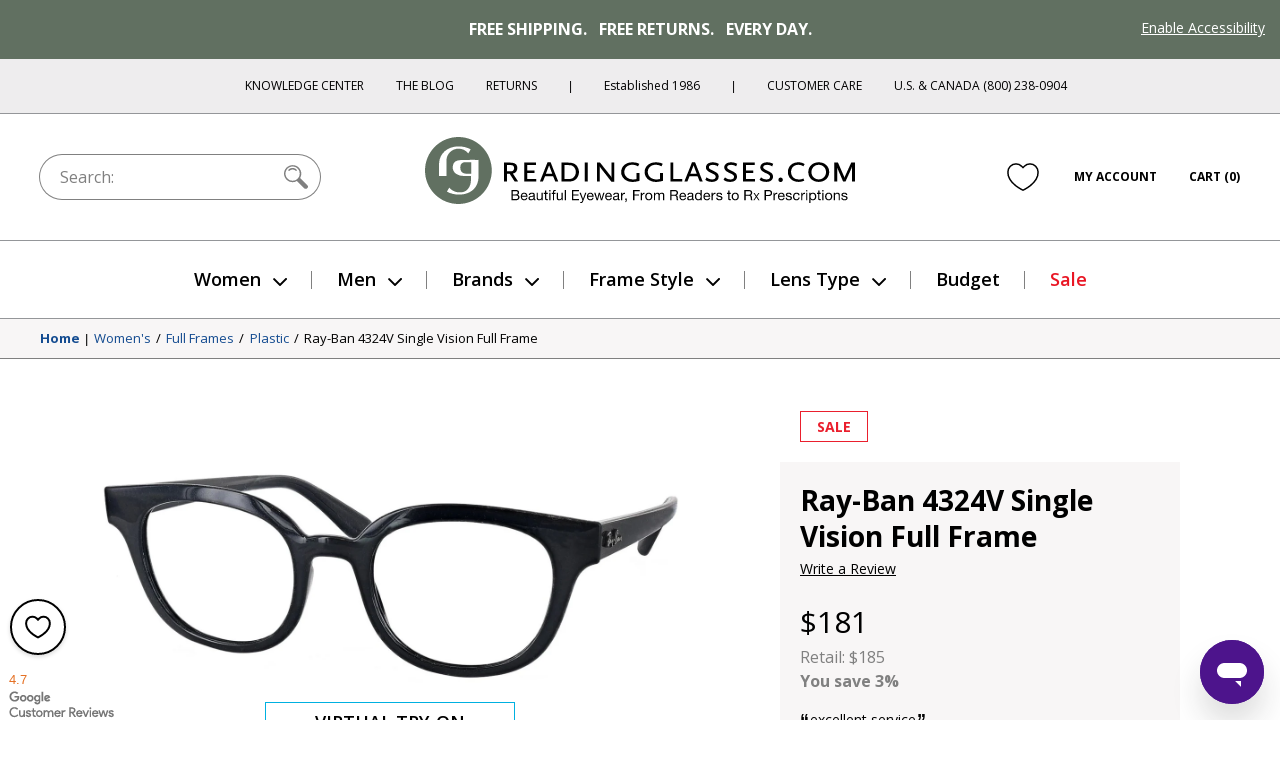

--- FILE ---
content_type: text/html; charset=utf-8
request_url: https://www.readingglasses.com/products/ray-ban-4324v-single-vision-full-frame
body_size: 74100
content:
<!doctype html>
<html lang="en">
<head>
  <meta charset="utf-8"><title>Ray-Ban 4324V Single Vision Full Frame

&ndash; ReadingGlasses.com</title>

  <meta name="viewport" content="width=device-width, initial-scale=1">

  <link rel="icon" href="//www.readingglasses.com/cdn/shop/t/781/assets/favicon.ico?v=40971656652385875151767828279">
  <link rel="icon" href="//www.readingglasses.com/cdn/shop/t/781/assets/favicon.svg?v=25432008659898496651767828177" type="image/svg+xml">
  <link rel="apple-touch-icon" href="//www.readingglasses.com/cdn/shop/t/781/assets/apple-touch-icon.png?v=127548155132904350641767828324">

  
    <link rel="preconnect" href="https://cdn.shopify.com" crossorigin>
    <link rel="dns-prefetch" href="https://cdn.shopify.com" />
    <link rel="preconnect" href="https://monorail-edge.shopifysvc.com" crossorigin>
    <link rel="dns-prefetch" href="https://monorail-edge.shopifysvc.com" />
    <link rel="preconnect" href="https://www.adasitecompliance.com" crossorigin>
    <link rel="dns-prefetch" href="https://www.adasitecompliance.com" />
    <link rel="preconnect" href="https://www.gstatic.com" crossorigin>
    <link rel="dns-prefetch" href="https://www.gstatic.com" />
    <link rel="preconnect" href="https://bat.bing.com" crossorigin>
    <link rel="dns-prefetch" href="https://bat.bing.com" />
    <link rel="preconnect" href="https://shop.app" crossorigin>
    <link rel="dns-prefetch" href="https://shop.app" />
    <link rel="preconnect" href="https://connect.facebook.net" crossorigin>
    <link rel="dns-prefetch" href="https://connect.facebook.net" />
    <link rel="preconnect" href="https://www.google-analytics.com" crossorigin>
    <link rel="dns-prefetch" href="https://www.google-analytics.com" />
    <link rel="preconnect" href="https://www.googletagmanager.com" crossorigin>
    <link rel="dns-prefetch" href="https://www.googletagmanager.com" />
    <link rel="preconnect" href="https://www.facebook.com" crossorigin>
    <link rel="dns-prefetch" href="https://www.facebook.com" />
    <link rel="preconnect" href="https://fonts.googleapis.com" crossorigin>
    <link rel="dns-prefetch" href="https://fonts.googleapis.com" />

  <script>document.documentElement.classList.add('js');</script>

  <link href="//www.readingglasses.com/cdn/shop/t/781/assets/opensans-light.woff2?v=77389765805915074631767828299" as="font" type="font/woff2" crossorigin="true" rel="preload">
  <link href="//www.readingglasses.com/cdn/shop/t/781/assets/opensans-regular.woff2?v=35814088446879470321767828191" as="font" crossorigin="true" rel="preload">
  <link href="//www.readingglasses.com/cdn/shop/t/781/assets/opensans-semibold.woff2?v=135931269440943261691767828175" as="font" crossorigin="true" rel="preload">
  <link rel="preload" href="//www.readingglasses.com/cdn/shop/t/781/assets/opensans-bold.woff2?v=124993708247566543781767828178" as="font" crossorigin>
  <link rel="preload" href="//www.readingglasses.com/cdn/shop/t/781/assets/fonts.css?v=3727064074606386951767828282" as="style" onload="this.onload=null; this.rel='stylesheet'" crossorigin>
  <noscript>
    <link rel="stylesheet" href="//www.readingglasses.com/cdn/shop/t/781/assets/fonts.css?v=3727064074606386951767828282">
  </noscript>

  

  
<link rel=prefetch href="//www.readingglasses.com/cdn/shop/t/781/assets/layout.checkout.css?v=19822592523522644521767828234" as=style><link href="//www.readingglasses.com/cdn/shop/t/781/assets/layout.theme.css?v=45123991998369014121767828229" rel=stylesheet><link rel=prefetch href="//www.readingglasses.com/cdn/shop/t/781/assets/templates.404.css?v=43919633669197238681767828221" as=style><link rel=prefetch href="//www.readingglasses.com/cdn/shop/t/781/assets/templates.article.author-bio.css?v=28976327774363046611767828172" as=style><link rel=prefetch href="//www.readingglasses.com/cdn/shop/t/781/assets/templates.article.blank.css?v=101315628091577171601767828308" as=style><link rel=prefetch href="//www.readingglasses.com/cdn/shop/t/781/assets/templates.article.css?v=156701359913504133361767828264" as=style><link rel=prefetch href="//www.readingglasses.com/cdn/shop/t/781/assets/templates.article.kc.css?v=139486530849474807811767828310" as=style><link rel=prefetch href="//www.readingglasses.com/cdn/shop/t/781/assets/templates.blog.author-bios.css?v=66278586312679301211767828291" as=style><link rel=prefetch href="//www.readingglasses.com/cdn/shop/t/781/assets/templates.blog.css?v=139481588052172074031767828194" as=style><link rel=prefetch href="//www.readingglasses.com/cdn/shop/t/781/assets/templates.blog.testimonial.css?v=2880310165625060741767828205" as=style><link rel=prefetch href="//www.readingglasses.com/cdn/shop/t/781/assets/templates.cart.css?v=82694647329749151361767828217" as=style><link rel=prefetch href="//www.readingglasses.com/cdn/shop/t/781/assets/templates.collection.css?v=169060706353138657311767828303" as=style><link rel=prefetch href="//www.readingglasses.com/cdn/shop/t/781/assets/templates.index.css?v=37050028095326551781767828172" as=style><link rel=prefetch href="//www.readingglasses.com/cdn/shop/t/781/assets/templates.page.add-testimonial.css?v=56953811463864277331767828260" as=style><link rel=prefetch href="//www.readingglasses.com/cdn/shop/t/781/assets/templates.page.clear-cookies.css?v=44939110580481196501767828223" as=style><link rel=prefetch href="//www.readingglasses.com/cdn/shop/t/781/assets/templates.page.contact.css?v=158908463364989303171767828180" as=style><link rel=prefetch href="//www.readingglasses.com/cdn/shop/t/781/assets/templates.page.css?v=123579654284905357091767828241" as=style><link rel=prefetch href="//www.readingglasses.com/cdn/shop/t/781/assets/templates.page.returns.css?v=101121890032008087741767828256" as=style><link rel=prefetch href="//www.readingglasses.com/cdn/shop/t/781/assets/templates.page.rx.css?v=35086952237568055021767828303" as=style><link rel=prefetch href="//www.readingglasses.com/cdn/shop/t/781/assets/templates.page.shipping-info.css?v=167091915998815322521767828248" as=style><link rel=prefetch href="//www.readingglasses.com/cdn/shop/t/781/assets/templates.page.sitemap.css?v=146328591279501911501767828264" as=style><link rel=prefetch href="//www.readingglasses.com/cdn/shop/t/781/assets/templates.page.store-locator.css?v=121214851050220156471767828285" as=style><link href="//www.readingglasses.com/cdn/shop/t/781/assets/templates.product.css?v=146453444691238085061767828313" rel=stylesheet><link rel=prefetch href="//www.readingglasses.com/cdn/shop/t/781/assets/templates.product.rx.css?v=2671504991791122241767828258" as=style><link rel=prefetch href="//www.readingglasses.com/cdn/shop/t/781/assets/templates.search.css?v=84680385408013010391767828170" as=style><link rel=prefetch href="//www.readingglasses.com/cdn/shop/t/781/assets/templates.account.css?v=21335837161213780381767828263" as=style><link rel=prefetch href="//www.readingglasses.com/cdn/shop/t/781/assets/templates.addresses.css?v=102598258115597178831767828204" as=style><link rel=prefetch href="//www.readingglasses.com/cdn/shop/t/781/assets/templates.login.css?v=47812856984284880581767828264" as=style><link rel=prefetch href="//www.readingglasses.com/cdn/shop/t/781/assets/templates.order.css?v=18177209946442742771767828183" as=style><link rel=prefetch href="//www.readingglasses.com/cdn/shop/t/781/assets/templates.register.css?v=16490418629145280781767828219" as=style>
  
<link rel=prefetch href="//www.readingglasses.com/cdn/shop/t/781/assets/layout.checkout.js?v=135229914159220206751767828305" as=script><script src="//www.readingglasses.com/cdn/shop/t/781/assets/layout.theme@templates.collection.js?v=150251753523981354811767828309" defer=defer></script><script src="//www.readingglasses.com/cdn/shop/t/781/assets/layout.theme.js?v=31243058013650588081768407643" defer=defer></script><link rel=prefetch href="//www.readingglasses.com/cdn/shop/t/781/assets/templates.404.js?v=111603181540343972631767828279" as=script><link rel=prefetch href="//www.readingglasses.com/cdn/shop/t/781/assets/templates.article.author-bio.js?v=111603181540343972631767828258" as=script><link rel=prefetch href="//www.readingglasses.com/cdn/shop/t/781/assets/templates.article.blank.js?v=111603181540343972631767828313" as=script><link rel=prefetch href="//www.readingglasses.com/cdn/shop/t/781/assets/templates.article.js?v=111603181540343972631767828171" as=script><link rel=prefetch href="//www.readingglasses.com/cdn/shop/t/781/assets/templates.article.kc.js?v=111603181540343972631767828305" as=script><link rel=prefetch href="//www.readingglasses.com/cdn/shop/t/781/assets/templates.blog.author-bios.js?v=111603181540343972631767828282" as=script><link rel=prefetch href="//www.readingglasses.com/cdn/shop/t/781/assets/templates.blog.js?v=149411605035160644311767828280" as=script><link rel=prefetch href="//www.readingglasses.com/cdn/shop/t/781/assets/templates.blog.testimonial.js?v=111603181540343972631767828222" as=script><script src="//www.readingglasses.com/cdn/shop/t/781/assets/templates.cart@templates.product@templates.product.rx.js?v=172551155535920311121767828217" defer=defer></script><link rel=prefetch href="//www.readingglasses.com/cdn/shop/t/781/assets/templates.cart.js?v=141060949328304880311767828283" as=script><link rel=prefetch href="//www.readingglasses.com/cdn/shop/t/781/assets/templates.collection.js?v=76660263131318720201767828232" as=script><link rel=prefetch href="//www.readingglasses.com/cdn/shop/t/781/assets/templates.index.js?v=19481541213886630251767828328" as=script><link rel=prefetch href="//www.readingglasses.com/cdn/shop/t/781/assets/templates.page.add-testimonial.js?v=111603181540343972631767828201" as=script><link rel=prefetch href="//www.readingglasses.com/cdn/shop/t/781/assets/templates.page.clear-cookies.js?v=37949150987333292811767828314" as=script><link rel=prefetch href="//www.readingglasses.com/cdn/shop/t/781/assets/templates.page.contact.js?v=30190643538653797251767828225" as=script><link rel=prefetch href="//www.readingglasses.com/cdn/shop/t/781/assets/templates.page.files.js?v=97988988192372448141767828196" as=script><link rel=prefetch href="//www.readingglasses.com/cdn/shop/t/781/assets/templates.page.js?v=111603181540343972631767828295" as=script><link rel=prefetch href="//www.readingglasses.com/cdn/shop/t/781/assets/templates.page.returns.js?v=149086868101612039221767828295" as=script><link rel=prefetch href="//www.readingglasses.com/cdn/shop/t/781/assets/templates.page.rx.js?v=4351066524261725001767828172" as=script><link rel=prefetch href="//www.readingglasses.com/cdn/shop/t/781/assets/templates.page.shipping-info.js?v=111603181540343972631767828233" as=script><link rel=prefetch href="//www.readingglasses.com/cdn/shop/t/781/assets/templates.page.sitemap.js?v=111603181540343972631767828204" as=script><link rel=prefetch href="//www.readingglasses.com/cdn/shop/t/781/assets/templates.page.store-locator.js?v=111603181540343972631767828173" as=script><script src="//www.readingglasses.com/cdn/shop/t/781/assets/templates.product@templates.product.rx.js?v=168832314665822184521767828265" defer=defer></script><script src="//www.readingglasses.com/cdn/shop/t/781/assets/templates.product.js?v=57811904761072192301767828290" defer=defer></script><link rel=prefetch href="//www.readingglasses.com/cdn/shop/t/781/assets/templates.product.rx.js?v=176392986295226133361767828199" as=script><link rel=prefetch href="//www.readingglasses.com/cdn/shop/t/781/assets/templates.search.js?v=80905605330483590131767828278" as=script><link rel=prefetch href="//www.readingglasses.com/cdn/shop/t/781/assets/templates.account.js?v=37373225401654825691767828199" as=script><link rel=prefetch href="//www.readingglasses.com/cdn/shop/t/781/assets/templates.addresses.js?v=43876180964093238261767828280" as=script><link rel=prefetch href="//www.readingglasses.com/cdn/shop/t/781/assets/templates.login.js?v=28471273372832707281767828243" as=script><link rel=prefetch href="//www.readingglasses.com/cdn/shop/t/781/assets/templates.order.js?v=111603181540343972631767828318" as=script><link rel=prefetch href="//www.readingglasses.com/cdn/shop/t/781/assets/templates.register.js?v=108092239300327384731767828299" as=script>

  <meta name="theme-color" content="#143219">

<meta name="description" content="Ray-Ban, the most recognizable name in eyewear. This iconic collection includes classic shapes with genuine and authentic style. Rock star famous and legendary cool. Make it your own. Custom Lenses Price, as reflected, includes custom reading lenses fitted in our optical lab here in Dallas. These are the identical lens">

<meta property="og:site_name" content="ReadingGlasses.com">
<meta property="og:url" content="https://www.readingglasses.com/products/ray-ban-4324v-single-vision-full-frame">
<meta property="og:title" content="Ray-Ban 4324V Single Vision Full Frame">
<meta property="og:type" content="product">
<meta property="og:description" content="Ray-Ban, the most recognizable name in eyewear. This iconic collection includes classic shapes with genuine and authentic style. Rock star famous and legendary cool. Make it your own. Custom Lenses Price, as reflected, includes custom reading lenses fitted in our optical lab here in Dallas. These are the identical lens"><meta property="product:availability" content="instock">
  <meta property="product:price:amount" content="181.00">
  <meta property="product:price:currency" content="USD"><meta property="og:image" content="http://www.readingglasses.com/cdn/shop/files/rb-4324V-c2000black_20d_2f963b8c-1077-4e09-8a99-085a046098e1.jpg?v=1753993838">
      <meta property="twitter:image" content="https://www.readingglasses.com/cdn/shop/files/rb-4324V-c2000black_20d_2f963b8c-1077-4e09-8a99-085a046098e1.jpg?v=1753993838">
      <meta property="og:image:secure_url" content="https://www.readingglasses.com/cdn/shop/files/rb-4324V-c2000black_20d_2f963b8c-1077-4e09-8a99-085a046098e1.jpg?v=1753993838">
      <meta property="og:image:width" content="1500">
      <meta property="og:image:height" content="1500">
      <meta property="og:image:alt" content="Black #1"><meta property="og:image" content="http://www.readingglasses.com/cdn/shop/files/rb-4324V-c2000black_01_7238ca92-889b-4130-a861-f66f3a1daa09.jpg?v=1753993838">
      <meta property="twitter:image" content="https://www.readingglasses.com/cdn/shop/files/rb-4324V-c2000black_01_7238ca92-889b-4130-a861-f66f3a1daa09.jpg?v=1753993838">
      <meta property="og:image:secure_url" content="https://www.readingglasses.com/cdn/shop/files/rb-4324V-c2000black_01_7238ca92-889b-4130-a861-f66f3a1daa09.jpg?v=1753993838">
      <meta property="og:image:width" content="1500">
      <meta property="og:image:height" content="1500">
      <meta property="og:image:alt" content="Black #2"><meta property="og:image" content="http://www.readingglasses.com/cdn/shop/files/rb-4324V-c2000black_04_7da04966-1116-48fe-bf74-02795b438309.jpg?v=1753993838">
      <meta property="twitter:image" content="https://www.readingglasses.com/cdn/shop/files/rb-4324V-c2000black_04_7da04966-1116-48fe-bf74-02795b438309.jpg?v=1753993838">
      <meta property="og:image:secure_url" content="https://www.readingglasses.com/cdn/shop/files/rb-4324V-c2000black_04_7da04966-1116-48fe-bf74-02795b438309.jpg?v=1753993838">
      <meta property="og:image:width" content="1500">
      <meta property="og:image:height" content="1500">
      <meta property="og:image:alt" content="Black #3">
<meta name="twitter:site" content="@rgtg">
<meta name="twitter:creator" content="@ChetYeary">
<meta name="twitter:card" content="summary_large_image">
<meta name="twitter:title" content="Ray-Ban 4324V Single Vision Full Frame">
<meta name="twitter:description" content="Ray-Ban, the most recognizable name in eyewear. This iconic collection includes classic shapes with genuine and authentic style. Rock star famous and legendary cool. Make it your own. Custom Lenses Price, as reflected, includes custom reading lenses fitted in our optical lab here in Dallas. These are the identical lens">


  
  
    <!-- Start global site tag (gtag.js) - Google Ads: 1072726099 -->
    <script async src="https://www.googletagmanager.com/gtag/js?id=AW-1072726099"></script>
    <script>
      window.dataLayer = window.dataLayer || [];
      function gtag(){dataLayer.push(arguments);}
    </script>
  
  <script>
    gtag('js', new Date());
    gtag('config', 'AW-1072726099');
  </script>
  <!-- End Global Site Tag -->
  

  <!-- Start UET tag -->
  <script>
    (function(w,d,t,r,u){var f,n,i;w[u]=w[u]||[],f=function(){var o={ti:"4064889"};o.q=w[u],w[u]=new UET(o),w[u].push("pageLoad")},n=d.createElement(t),n.src=r,n.async=1,n.onload=n.onreadystatechange=function(){var s=this.readyState;s&&s!=="loaded"&&s!=="complete"||(f(),n.onload=n.onreadystatechange=null)},i=d.getElementsByTagName(t)[0],i.parentNode.insertBefore(n,i)})(window,document,"script","//bat.bing.com/bat.js","uetq");
  </script>
  <!-- End UET tag -->

  <!-- Start Google dynamic remarketing and Microsoft product audiences -->
  
  <script>
    
  gtag('event', 'page_view', {
      'send_to': 'AW-1072726099',
      'ecomm_pagetype': 'product',
      'ecomm_prodid': '6655537283229',
      'ecomm_totalvalue': 181.00
    });
    
  window.uetq = window.uetq || [];
    window.uetq.push({
      'prodid': '6655537283229',
      'pagetype': 'product'
    });
  </script>

  
  <!-- End Google dynamic remarketing and Microsoft product audiences  -->

  <header id="shopify-section-vwo" class="shopify-section">



  <script src="//cdn.bc0a.com/autopilot/f00000000277477/autopilot_sdk.js"></script>



</header>

  <script>window.performance && window.performance.mark && window.performance.mark('shopify.content_for_header.start');</script><meta name="google-site-verification" content="8hPXKsPfzQoCTwRLHJgE4ztOrROJK5B-WAFlQdKoy84">
<meta id="shopify-digital-wallet" name="shopify-digital-wallet" content="/45769261213/digital_wallets/dialog">
<meta name="shopify-checkout-api-token" content="d30fa1e6806d352ef6da2ca07bfb57b4">
<meta id="in-context-paypal-metadata" data-shop-id="45769261213" data-venmo-supported="false" data-environment="production" data-locale="en_US" data-paypal-v4="true" data-currency="USD">
<link rel="alternate" type="application/json+oembed" href="https://www.readingglasses.com/products/ray-ban-4324v-single-vision-full-frame.oembed">
<script async="async" src="/checkouts/internal/preloads.js?locale=en-US"></script>
<link rel="preconnect" href="https://shop.app" crossorigin="anonymous">
<script async="async" src="https://shop.app/checkouts/internal/preloads.js?locale=en-US&shop_id=45769261213" crossorigin="anonymous"></script>
<script id="apple-pay-shop-capabilities" type="application/json">{"shopId":45769261213,"countryCode":"US","currencyCode":"USD","merchantCapabilities":["supports3DS"],"merchantId":"gid:\/\/shopify\/Shop\/45769261213","merchantName":"ReadingGlasses.com","requiredBillingContactFields":["postalAddress","email"],"requiredShippingContactFields":["postalAddress","email"],"shippingType":"shipping","supportedNetworks":["visa","masterCard","amex","discover","elo","jcb"],"total":{"type":"pending","label":"ReadingGlasses.com","amount":"1.00"},"shopifyPaymentsEnabled":true,"supportsSubscriptions":true}</script>
<script id="shopify-features" type="application/json">{"accessToken":"d30fa1e6806d352ef6da2ca07bfb57b4","betas":["rich-media-storefront-analytics"],"domain":"www.readingglasses.com","predictiveSearch":true,"shopId":45769261213,"locale":"en"}</script>
<script>var Shopify = Shopify || {};
Shopify.shop = "readingglasses-com.myshopify.com";
Shopify.locale = "en";
Shopify.currency = {"active":"USD","rate":"1.0"};
Shopify.country = "US";
Shopify.theme = {"name":"Live 1\/14\/26: RGX-1184 Bogo","id":152527110301,"schema_name":"bogo","schema_version":"260114.1633","theme_store_id":null,"role":"main"};
Shopify.theme.handle = "null";
Shopify.theme.style = {"id":null,"handle":null};
Shopify.cdnHost = "www.readingglasses.com/cdn";
Shopify.routes = Shopify.routes || {};
Shopify.routes.root = "/";</script>
<script type="module">!function(o){(o.Shopify=o.Shopify||{}).modules=!0}(window);</script>
<script>!function(o){function n(){var o=[];function n(){o.push(Array.prototype.slice.apply(arguments))}return n.q=o,n}var t=o.Shopify=o.Shopify||{};t.loadFeatures=n(),t.autoloadFeatures=n()}(window);</script>
<script>
  window.ShopifyPay = window.ShopifyPay || {};
  window.ShopifyPay.apiHost = "shop.app\/pay";
  window.ShopifyPay.redirectState = null;
</script>
<script id="shop-js-analytics" type="application/json">{"pageType":"product"}</script>
<script defer="defer" async type="module" src="//www.readingglasses.com/cdn/shopifycloud/shop-js/modules/v2/client.init-shop-cart-sync_IZsNAliE.en.esm.js"></script>
<script defer="defer" async type="module" src="//www.readingglasses.com/cdn/shopifycloud/shop-js/modules/v2/chunk.common_0OUaOowp.esm.js"></script>
<script type="module">
  await import("//www.readingglasses.com/cdn/shopifycloud/shop-js/modules/v2/client.init-shop-cart-sync_IZsNAliE.en.esm.js");
await import("//www.readingglasses.com/cdn/shopifycloud/shop-js/modules/v2/chunk.common_0OUaOowp.esm.js");

  window.Shopify.SignInWithShop?.initShopCartSync?.({"fedCMEnabled":true,"windoidEnabled":true});

</script>
<script>
  window.Shopify = window.Shopify || {};
  if (!window.Shopify.featureAssets) window.Shopify.featureAssets = {};
  window.Shopify.featureAssets['shop-js'] = {"shop-cart-sync":["modules/v2/client.shop-cart-sync_DLOhI_0X.en.esm.js","modules/v2/chunk.common_0OUaOowp.esm.js"],"init-fed-cm":["modules/v2/client.init-fed-cm_C6YtU0w6.en.esm.js","modules/v2/chunk.common_0OUaOowp.esm.js"],"shop-button":["modules/v2/client.shop-button_BCMx7GTG.en.esm.js","modules/v2/chunk.common_0OUaOowp.esm.js"],"shop-cash-offers":["modules/v2/client.shop-cash-offers_BT26qb5j.en.esm.js","modules/v2/chunk.common_0OUaOowp.esm.js","modules/v2/chunk.modal_CGo_dVj3.esm.js"],"init-windoid":["modules/v2/client.init-windoid_B9PkRMql.en.esm.js","modules/v2/chunk.common_0OUaOowp.esm.js"],"init-shop-email-lookup-coordinator":["modules/v2/client.init-shop-email-lookup-coordinator_DZkqjsbU.en.esm.js","modules/v2/chunk.common_0OUaOowp.esm.js"],"shop-toast-manager":["modules/v2/client.shop-toast-manager_Di2EnuM7.en.esm.js","modules/v2/chunk.common_0OUaOowp.esm.js"],"shop-login-button":["modules/v2/client.shop-login-button_BtqW_SIO.en.esm.js","modules/v2/chunk.common_0OUaOowp.esm.js","modules/v2/chunk.modal_CGo_dVj3.esm.js"],"avatar":["modules/v2/client.avatar_BTnouDA3.en.esm.js"],"pay-button":["modules/v2/client.pay-button_CWa-C9R1.en.esm.js","modules/v2/chunk.common_0OUaOowp.esm.js"],"init-shop-cart-sync":["modules/v2/client.init-shop-cart-sync_IZsNAliE.en.esm.js","modules/v2/chunk.common_0OUaOowp.esm.js"],"init-customer-accounts":["modules/v2/client.init-customer-accounts_DenGwJTU.en.esm.js","modules/v2/client.shop-login-button_BtqW_SIO.en.esm.js","modules/v2/chunk.common_0OUaOowp.esm.js","modules/v2/chunk.modal_CGo_dVj3.esm.js"],"init-shop-for-new-customer-accounts":["modules/v2/client.init-shop-for-new-customer-accounts_JdHXxpS9.en.esm.js","modules/v2/client.shop-login-button_BtqW_SIO.en.esm.js","modules/v2/chunk.common_0OUaOowp.esm.js","modules/v2/chunk.modal_CGo_dVj3.esm.js"],"init-customer-accounts-sign-up":["modules/v2/client.init-customer-accounts-sign-up_D6__K_p8.en.esm.js","modules/v2/client.shop-login-button_BtqW_SIO.en.esm.js","modules/v2/chunk.common_0OUaOowp.esm.js","modules/v2/chunk.modal_CGo_dVj3.esm.js"],"checkout-modal":["modules/v2/client.checkout-modal_C_ZQDY6s.en.esm.js","modules/v2/chunk.common_0OUaOowp.esm.js","modules/v2/chunk.modal_CGo_dVj3.esm.js"],"shop-follow-button":["modules/v2/client.shop-follow-button_XetIsj8l.en.esm.js","modules/v2/chunk.common_0OUaOowp.esm.js","modules/v2/chunk.modal_CGo_dVj3.esm.js"],"lead-capture":["modules/v2/client.lead-capture_DvA72MRN.en.esm.js","modules/v2/chunk.common_0OUaOowp.esm.js","modules/v2/chunk.modal_CGo_dVj3.esm.js"],"shop-login":["modules/v2/client.shop-login_ClXNxyh6.en.esm.js","modules/v2/chunk.common_0OUaOowp.esm.js","modules/v2/chunk.modal_CGo_dVj3.esm.js"],"payment-terms":["modules/v2/client.payment-terms_CNlwjfZz.en.esm.js","modules/v2/chunk.common_0OUaOowp.esm.js","modules/v2/chunk.modal_CGo_dVj3.esm.js"]};
</script>
<script>(function() {
  var isLoaded = false;
  function asyncLoad() {
    if (isLoaded) return;
    isLoaded = true;
    var urls = ["\/\/cdn.shopify.com\/proxy\/4cd8f2c8c4d40131cb66e9c1980ed4fce0edab9548ce06d863f308406b577c64\/bingshoppingtool-t2app-prod.trafficmanager.net\/uet\/tracking_script?shop=readingglasses-com.myshopify.com\u0026sp-cache-control=cHVibGljLCBtYXgtYWdlPTkwMA","https:\/\/cdn.attn.tv\/rg\/dtag.js?shop=readingglasses-com.myshopify.com"];
    for (var i = 0; i < urls.length; i++) {
      var s = document.createElement('script');
      s.type = 'text/javascript';
      s.async = true;
      s.src = urls[i];
      var x = document.getElementsByTagName('script')[0];
      x.parentNode.insertBefore(s, x);
    }
  };
  if(window.attachEvent) {
    window.attachEvent('onload', asyncLoad);
  } else {
    window.addEventListener('load', asyncLoad, false);
  }
})();</script>
<script id="__st">var __st={"a":45769261213,"offset":-21600,"reqid":"6b9d63a4-3d85-4c69-ab19-65e4ce344cc3-1768505981","pageurl":"www.readingglasses.com\/products\/ray-ban-4324v-single-vision-full-frame","u":"1529b8ead524","p":"product","rtyp":"product","rid":6655537283229};</script>
<script>window.ShopifyPaypalV4VisibilityTracking = true;</script>
<script id="captcha-bootstrap">!function(){'use strict';const t='contact',e='account',n='new_comment',o=[[t,t],['blogs',n],['comments',n],[t,'customer']],c=[[e,'customer_login'],[e,'guest_login'],[e,'recover_customer_password'],[e,'create_customer']],r=t=>t.map((([t,e])=>`form[action*='/${t}']:not([data-nocaptcha='true']) input[name='form_type'][value='${e}']`)).join(','),a=t=>()=>t?[...document.querySelectorAll(t)].map((t=>t.form)):[];function s(){const t=[...o],e=r(t);return a(e)}const i='password',u='form_key',d=['recaptcha-v3-token','g-recaptcha-response','h-captcha-response',i],f=()=>{try{return window.sessionStorage}catch{return}},m='__shopify_v',_=t=>t.elements[u];function p(t,e,n=!1){try{const o=window.sessionStorage,c=JSON.parse(o.getItem(e)),{data:r}=function(t){const{data:e,action:n}=t;return t[m]||n?{data:e,action:n}:{data:t,action:n}}(c);for(const[e,n]of Object.entries(r))t.elements[e]&&(t.elements[e].value=n);n&&o.removeItem(e)}catch(o){console.error('form repopulation failed',{error:o})}}const l='form_type',E='cptcha';function T(t){t.dataset[E]=!0}const w=window,h=w.document,L='Shopify',v='ce_forms',y='captcha';let A=!1;((t,e)=>{const n=(g='f06e6c50-85a8-45c8-87d0-21a2b65856fe',I='https://cdn.shopify.com/shopifycloud/storefront-forms-hcaptcha/ce_storefront_forms_captcha_hcaptcha.v1.5.2.iife.js',D={infoText:'Protected by hCaptcha',privacyText:'Privacy',termsText:'Terms'},(t,e,n)=>{const o=w[L][v],c=o.bindForm;if(c)return c(t,g,e,D).then(n);var r;o.q.push([[t,g,e,D],n]),r=I,A||(h.body.append(Object.assign(h.createElement('script'),{id:'captcha-provider',async:!0,src:r})),A=!0)});var g,I,D;w[L]=w[L]||{},w[L][v]=w[L][v]||{},w[L][v].q=[],w[L][y]=w[L][y]||{},w[L][y].protect=function(t,e){n(t,void 0,e),T(t)},Object.freeze(w[L][y]),function(t,e,n,w,h,L){const[v,y,A,g]=function(t,e,n){const i=e?o:[],u=t?c:[],d=[...i,...u],f=r(d),m=r(i),_=r(d.filter((([t,e])=>n.includes(e))));return[a(f),a(m),a(_),s()]}(w,h,L),I=t=>{const e=t.target;return e instanceof HTMLFormElement?e:e&&e.form},D=t=>v().includes(t);t.addEventListener('submit',(t=>{const e=I(t);if(!e)return;const n=D(e)&&!e.dataset.hcaptchaBound&&!e.dataset.recaptchaBound,o=_(e),c=g().includes(e)&&(!o||!o.value);(n||c)&&t.preventDefault(),c&&!n&&(function(t){try{if(!f())return;!function(t){const e=f();if(!e)return;const n=_(t);if(!n)return;const o=n.value;o&&e.removeItem(o)}(t);const e=Array.from(Array(32),(()=>Math.random().toString(36)[2])).join('');!function(t,e){_(t)||t.append(Object.assign(document.createElement('input'),{type:'hidden',name:u})),t.elements[u].value=e}(t,e),function(t,e){const n=f();if(!n)return;const o=[...t.querySelectorAll(`input[type='${i}']`)].map((({name:t})=>t)),c=[...d,...o],r={};for(const[a,s]of new FormData(t).entries())c.includes(a)||(r[a]=s);n.setItem(e,JSON.stringify({[m]:1,action:t.action,data:r}))}(t,e)}catch(e){console.error('failed to persist form',e)}}(e),e.submit())}));const S=(t,e)=>{t&&!t.dataset[E]&&(n(t,e.some((e=>e===t))),T(t))};for(const o of['focusin','change'])t.addEventListener(o,(t=>{const e=I(t);D(e)&&S(e,y())}));const B=e.get('form_key'),M=e.get(l),P=B&&M;t.addEventListener('DOMContentLoaded',(()=>{const t=y();if(P)for(const e of t)e.elements[l].value===M&&p(e,B);[...new Set([...A(),...v().filter((t=>'true'===t.dataset.shopifyCaptcha))])].forEach((e=>S(e,t)))}))}(h,new URLSearchParams(w.location.search),n,t,e,['guest_login'])})(!0,!0)}();</script>
<script integrity="sha256-4kQ18oKyAcykRKYeNunJcIwy7WH5gtpwJnB7kiuLZ1E=" data-source-attribution="shopify.loadfeatures" defer="defer" src="//www.readingglasses.com/cdn/shopifycloud/storefront/assets/storefront/load_feature-a0a9edcb.js" crossorigin="anonymous"></script>
<script crossorigin="anonymous" defer="defer" src="//www.readingglasses.com/cdn/shopifycloud/storefront/assets/shopify_pay/storefront-65b4c6d7.js?v=20250812"></script>
<script data-source-attribution="shopify.dynamic_checkout.dynamic.init">var Shopify=Shopify||{};Shopify.PaymentButton=Shopify.PaymentButton||{isStorefrontPortableWallets:!0,init:function(){window.Shopify.PaymentButton.init=function(){};var t=document.createElement("script");t.src="https://www.readingglasses.com/cdn/shopifycloud/portable-wallets/latest/portable-wallets.en.js",t.type="module",document.head.appendChild(t)}};
</script>
<script data-source-attribution="shopify.dynamic_checkout.buyer_consent">
  function portableWalletsHideBuyerConsent(e){var t=document.getElementById("shopify-buyer-consent"),n=document.getElementById("shopify-subscription-policy-button");t&&n&&(t.classList.add("hidden"),t.setAttribute("aria-hidden","true"),n.removeEventListener("click",e))}function portableWalletsShowBuyerConsent(e){var t=document.getElementById("shopify-buyer-consent"),n=document.getElementById("shopify-subscription-policy-button");t&&n&&(t.classList.remove("hidden"),t.removeAttribute("aria-hidden"),n.addEventListener("click",e))}window.Shopify?.PaymentButton&&(window.Shopify.PaymentButton.hideBuyerConsent=portableWalletsHideBuyerConsent,window.Shopify.PaymentButton.showBuyerConsent=portableWalletsShowBuyerConsent);
</script>
<script data-source-attribution="shopify.dynamic_checkout.cart.bootstrap">document.addEventListener("DOMContentLoaded",(function(){function t(){return document.querySelector("shopify-accelerated-checkout-cart, shopify-accelerated-checkout")}if(t())Shopify.PaymentButton.init();else{new MutationObserver((function(e,n){t()&&(Shopify.PaymentButton.init(),n.disconnect())})).observe(document.body,{childList:!0,subtree:!0})}}));
</script>
<link id="shopify-accelerated-checkout-styles" rel="stylesheet" media="screen" href="https://www.readingglasses.com/cdn/shopifycloud/portable-wallets/latest/accelerated-checkout-backwards-compat.css" crossorigin="anonymous">
<style id="shopify-accelerated-checkout-cart">
        #shopify-buyer-consent {
  margin-top: 1em;
  display: inline-block;
  width: 100%;
}

#shopify-buyer-consent.hidden {
  display: none;
}

#shopify-subscription-policy-button {
  background: none;
  border: none;
  padding: 0;
  text-decoration: underline;
  font-size: inherit;
  cursor: pointer;
}

#shopify-subscription-policy-button::before {
  box-shadow: none;
}

      </style>

<script>window.performance && window.performance.mark && window.performance.mark('shopify.content_for_header.end');</script>

  <script>
  window.Shopify = window.Shopify || {};
  window.Shopify.theme = window.Shopify.theme || {};

  Shopify.theme.routes = {
    cart_url: '/cart',
    cart_add_url: '/cart/add',
    cart_change_url: '/cart/change',
    cart_update_url: '/cart/update',
    cart_share_url: 'https://backend.readingglasses.com/share',
    collection_template_url: '//www.readingglasses.com/cdn/shop/t/781/assets/templates.collection.css?v=169060706353138657311767828303',
    auto_data_url: '//www.readingglasses.com/cdn/shop/files/ac_data.json?v=15223451087392062279',
    auto_prod_url: '//www.readingglasses.com/cdn/shop/files/ac_prods.json?v=5098895508179130656',
    asset_url: '//www.readingglasses.com/cdn/shop/t/781/assets',
    file_url: '//www.readingglasses.com/cdn/shop/files'
  };

  Shopify.theme.template = "product";
  
  Shopify.theme.country = 'US';
  Shopify.theme.locale = null;
  if(Shopify.theme.locale)
    Shopify.theme.country = Shopify.theme.locale.substr(-2);    

  if(!Shopify.theme.country||Shopify.theme.country=="en") Shopify.theme.country = "US";

  if(!Shopify.theme.settings)
    Shopify.theme.settings = {};
  Shopify.theme.settings.currency_code_enabled = true;
  
    Shopify.theme.settings.search_disable_salivate = true; // Global config
  
  
  
    Shopify.theme.settings.vto_disable_quick = true;
  
  
  
    Shopify.theme.settings.enable_shanalpub = true;
  
  
    Shopify.theme.settings.allow_multiprod = true;
  

  

Shopify.theme.settings.hide_rx = false;

  
  (function(){
  Shopify.theme.settings.rx_discounts = [[5000,1000],[10000,500]];
  })();
  
  Shopify.theme.settings.rx_label = "Rx-Ready Frame";



  Shopify.theme.strings = {
    addToCart: `Add to cart`,
    soldOut: `Temporarily Out of Stock`,
    unavailable: `Unavailable`,
    back: `« Back`,
    close: `Close`,
    bff: [
      `Narrow`,
      `Narrow-Average`,
      `Average`,
      `Average-Wide`,
      `Wide`
    ]
  };
</script>

<!-- BEGIN app block: shopify://apps/attentive/blocks/attn-tag/8df62c72-8fe4-407e-a5b3-72132be30a0d --><script type="text/javascript" src="https://cdn.attn.tv/rg/dtag.js?source=app-embed" defer="defer"></script>


<!-- END app block --><!-- BEGIN app block: shopify://apps/elevar-conversion-tracking/blocks/dataLayerEmbed/bc30ab68-b15c-4311-811f-8ef485877ad6 -->



<script type="module" dynamic>
  const configUrl = "/a/elevar/static/configs/9f513b9edfef4e18a693ab39dc75e30448d60ec1/config.js";
  const config = (await import(configUrl)).default;
  const scriptUrl = config.script_src_app_theme_embed;

  if (scriptUrl) {
    const { handler } = await import(scriptUrl);

    await handler(
      config,
      {
        cartData: {
  marketId: "3429302429",
  attributes:{},
  cartTotal: "0.0",
  currencyCode:"USD",
  items: []
}
,
        user: {cartTotal: "0.0",
    currencyCode:"USD",customer: {},
}
,
        isOnCartPage:false,
        collectionView:null,
        searchResultsView:null,
        productView:{
    attributes:{},
    currencyCode:"USD",defaultVariant: {id:"185029",name:"Ray-Ban 4324V Single Vision Full Frame",
        brand:"Ray-Ban",
        category:"Reading Glasses",
        variant:"Black \/ + 0.75",
        price: "181.0",
        productId: "6655537283229",
        variantId: "42808094851229",
        compareAtPrice: "181.0",image:"\/\/www.readingglasses.com\/cdn\/shop\/files\/rb-4324V-c2000black_01_7238ca92-889b-4130-a861-f66f3a1daa09.jpg?v=1753993838",url:"\/products\/ray-ban-4324v-single-vision-full-frame?variant=42808094851229"},items: [{id:"185029",name:"Ray-Ban 4324V Single Vision Full Frame",
          brand:"Ray-Ban",
          category:"Reading Glasses",
          variant:"Black \/ + 0.75",
          price: "181.0",
          productId: "6655537283229",
          variantId: "42808094851229",
          compareAtPrice: "181.0",image:"\/\/www.readingglasses.com\/cdn\/shop\/files\/rb-4324V-c2000black_01_7238ca92-889b-4130-a861-f66f3a1daa09.jpg?v=1753993838",url:"\/products\/ray-ban-4324v-single-vision-full-frame?variant=42808094851229"},{id:"185030",name:"Ray-Ban 4324V Single Vision Full Frame",
          brand:"Ray-Ban",
          category:"Reading Glasses",
          variant:"Black \/ + 1.00",
          price: "181.0",
          productId: "6655537283229",
          variantId: "42808094883997",
          compareAtPrice: "181.0",image:"\/\/www.readingglasses.com\/cdn\/shop\/files\/rb-4324V-c2000black_01_7238ca92-889b-4130-a861-f66f3a1daa09.jpg?v=1753993838",url:"\/products\/ray-ban-4324v-single-vision-full-frame?variant=42808094883997"},{id:"185031",name:"Ray-Ban 4324V Single Vision Full Frame",
          brand:"Ray-Ban",
          category:"Reading Glasses",
          variant:"Black \/ + 1.25",
          price: "181.0",
          productId: "6655537283229",
          variantId: "42808094916765",
          compareAtPrice: "181.0",image:"\/\/www.readingglasses.com\/cdn\/shop\/files\/rb-4324V-c2000black_01_7238ca92-889b-4130-a861-f66f3a1daa09.jpg?v=1753993838",url:"\/products\/ray-ban-4324v-single-vision-full-frame?variant=42808094916765"},{id:"185032",name:"Ray-Ban 4324V Single Vision Full Frame",
          brand:"Ray-Ban",
          category:"Reading Glasses",
          variant:"Black \/ + 1.50",
          price: "181.0",
          productId: "6655537283229",
          variantId: "42808094949533",
          compareAtPrice: "181.0",image:"\/\/www.readingglasses.com\/cdn\/shop\/files\/rb-4324V-c2000black_01_7238ca92-889b-4130-a861-f66f3a1daa09.jpg?v=1753993838",url:"\/products\/ray-ban-4324v-single-vision-full-frame?variant=42808094949533"},{id:"185033",name:"Ray-Ban 4324V Single Vision Full Frame",
          brand:"Ray-Ban",
          category:"Reading Glasses",
          variant:"Black \/ + 1.75",
          price: "181.0",
          productId: "6655537283229",
          variantId: "42808094982301",
          compareAtPrice: "181.0",image:"\/\/www.readingglasses.com\/cdn\/shop\/files\/rb-4324V-c2000black_01_7238ca92-889b-4130-a861-f66f3a1daa09.jpg?v=1753993838",url:"\/products\/ray-ban-4324v-single-vision-full-frame?variant=42808094982301"},{id:"185034",name:"Ray-Ban 4324V Single Vision Full Frame",
          brand:"Ray-Ban",
          category:"Reading Glasses",
          variant:"Black \/ + 2.00",
          price: "181.0",
          productId: "6655537283229",
          variantId: "42808095015069",
          compareAtPrice: "181.0",image:"\/\/www.readingglasses.com\/cdn\/shop\/files\/rb-4324V-c2000black_01_7238ca92-889b-4130-a861-f66f3a1daa09.jpg?v=1753993838",url:"\/products\/ray-ban-4324v-single-vision-full-frame?variant=42808095015069"},{id:"185035",name:"Ray-Ban 4324V Single Vision Full Frame",
          brand:"Ray-Ban",
          category:"Reading Glasses",
          variant:"Black \/ + 2.25",
          price: "181.0",
          productId: "6655537283229",
          variantId: "42808095047837",
          compareAtPrice: "181.0",image:"\/\/www.readingglasses.com\/cdn\/shop\/files\/rb-4324V-c2000black_01_7238ca92-889b-4130-a861-f66f3a1daa09.jpg?v=1753993838",url:"\/products\/ray-ban-4324v-single-vision-full-frame?variant=42808095047837"},{id:"185036",name:"Ray-Ban 4324V Single Vision Full Frame",
          brand:"Ray-Ban",
          category:"Reading Glasses",
          variant:"Black \/ + 2.50",
          price: "181.0",
          productId: "6655537283229",
          variantId: "42808095080605",
          compareAtPrice: "181.0",image:"\/\/www.readingglasses.com\/cdn\/shop\/files\/rb-4324V-c2000black_01_7238ca92-889b-4130-a861-f66f3a1daa09.jpg?v=1753993838",url:"\/products\/ray-ban-4324v-single-vision-full-frame?variant=42808095080605"},{id:"185037",name:"Ray-Ban 4324V Single Vision Full Frame",
          brand:"Ray-Ban",
          category:"Reading Glasses",
          variant:"Black \/ + 2.75",
          price: "181.0",
          productId: "6655537283229",
          variantId: "42808095113373",
          compareAtPrice: "181.0",image:"\/\/www.readingglasses.com\/cdn\/shop\/files\/rb-4324V-c2000black_01_7238ca92-889b-4130-a861-f66f3a1daa09.jpg?v=1753993838",url:"\/products\/ray-ban-4324v-single-vision-full-frame?variant=42808095113373"},{id:"185038",name:"Ray-Ban 4324V Single Vision Full Frame",
          brand:"Ray-Ban",
          category:"Reading Glasses",
          variant:"Black \/ + 3.00",
          price: "181.0",
          productId: "6655537283229",
          variantId: "42808095146141",
          compareAtPrice: "181.0",image:"\/\/www.readingglasses.com\/cdn\/shop\/files\/rb-4324V-c2000black_01_7238ca92-889b-4130-a861-f66f3a1daa09.jpg?v=1753993838",url:"\/products\/ray-ban-4324v-single-vision-full-frame?variant=42808095146141"},{id:"185039",name:"Ray-Ban 4324V Single Vision Full Frame",
          brand:"Ray-Ban",
          category:"Reading Glasses",
          variant:"Black \/ + 3.25",
          price: "181.0",
          productId: "6655537283229",
          variantId: "42808095178909",
          compareAtPrice: "181.0",image:"\/\/www.readingglasses.com\/cdn\/shop\/files\/rb-4324V-c2000black_01_7238ca92-889b-4130-a861-f66f3a1daa09.jpg?v=1753993838",url:"\/products\/ray-ban-4324v-single-vision-full-frame?variant=42808095178909"},{id:"185040",name:"Ray-Ban 4324V Single Vision Full Frame",
          brand:"Ray-Ban",
          category:"Reading Glasses",
          variant:"Black \/ + 3.50",
          price: "181.0",
          productId: "6655537283229",
          variantId: "42808095211677",
          compareAtPrice: "181.0",image:"\/\/www.readingglasses.com\/cdn\/shop\/files\/rb-4324V-c2000black_01_7238ca92-889b-4130-a861-f66f3a1daa09.jpg?v=1753993838",url:"\/products\/ray-ban-4324v-single-vision-full-frame?variant=42808095211677"},{id:"185041",name:"Ray-Ban 4324V Single Vision Full Frame",
          brand:"Ray-Ban",
          category:"Reading Glasses",
          variant:"Black \/ + 4.00 (+$10)",
          price: "191.0",
          productId: "6655537283229",
          variantId: "42808095244445",
          compareAtPrice: "191.0",image:"\/\/www.readingglasses.com\/cdn\/shop\/files\/rb-4324V-c2000black_01_7238ca92-889b-4130-a861-f66f3a1daa09.jpg?v=1753993838",url:"\/products\/ray-ban-4324v-single-vision-full-frame?variant=42808095244445"},]
  },
        checkoutComplete: null
      }
    );
  }
</script>


<!-- END app block --><link href="https://cdn.shopify.com/extensions/019bc237-e6a0-75fa-a84b-a22337af908e/swish-formerly-wishlist-king-218/assets/component-wishlist-link-block.css" rel="stylesheet" type="text/css" media="all">
<link href="https://cdn.shopify.com/extensions/019bc237-e6a0-75fa-a84b-a22337af908e/swish-formerly-wishlist-king-218/assets/component-wishlist-button-block.css" rel="stylesheet" type="text/css" media="all">
<link rel="canonical" href="https://www.readingglasses.com/products/ray-ban-4324v-single-vision-full-frame">
<link href="https://monorail-edge.shopifysvc.com" rel="dns-prefetch">
<script>(function(){if ("sendBeacon" in navigator && "performance" in window) {try {var session_token_from_headers = performance.getEntriesByType('navigation')[0].serverTiming.find(x => x.name == '_s').description;} catch {var session_token_from_headers = undefined;}var session_cookie_matches = document.cookie.match(/_shopify_s=([^;]*)/);var session_token_from_cookie = session_cookie_matches && session_cookie_matches.length === 2 ? session_cookie_matches[1] : "";var session_token = session_token_from_headers || session_token_from_cookie || "";function handle_abandonment_event(e) {var entries = performance.getEntries().filter(function(entry) {return /monorail-edge.shopifysvc.com/.test(entry.name);});if (!window.abandonment_tracked && entries.length === 0) {window.abandonment_tracked = true;var currentMs = Date.now();var navigation_start = performance.timing.navigationStart;var payload = {shop_id: 45769261213,url: window.location.href,navigation_start,duration: currentMs - navigation_start,session_token,page_type: "product"};window.navigator.sendBeacon("https://monorail-edge.shopifysvc.com/v1/produce", JSON.stringify({schema_id: "online_store_buyer_site_abandonment/1.1",payload: payload,metadata: {event_created_at_ms: currentMs,event_sent_at_ms: currentMs}}));}}window.addEventListener('pagehide', handle_abandonment_event);}}());</script>
<script id="web-pixels-manager-setup">(function e(e,d,r,n,o){if(void 0===o&&(o={}),!Boolean(null===(a=null===(i=window.Shopify)||void 0===i?void 0:i.analytics)||void 0===a?void 0:a.replayQueue)){var i,a;window.Shopify=window.Shopify||{};var t=window.Shopify;t.analytics=t.analytics||{};var s=t.analytics;s.replayQueue=[],s.publish=function(e,d,r){return s.replayQueue.push([e,d,r]),!0};try{self.performance.mark("wpm:start")}catch(e){}var l=function(){var e={modern:/Edge?\/(1{2}[4-9]|1[2-9]\d|[2-9]\d{2}|\d{4,})\.\d+(\.\d+|)|Firefox\/(1{2}[4-9]|1[2-9]\d|[2-9]\d{2}|\d{4,})\.\d+(\.\d+|)|Chrom(ium|e)\/(9{2}|\d{3,})\.\d+(\.\d+|)|(Maci|X1{2}).+ Version\/(15\.\d+|(1[6-9]|[2-9]\d|\d{3,})\.\d+)([,.]\d+|)( \(\w+\)|)( Mobile\/\w+|) Safari\/|Chrome.+OPR\/(9{2}|\d{3,})\.\d+\.\d+|(CPU[ +]OS|iPhone[ +]OS|CPU[ +]iPhone|CPU IPhone OS|CPU iPad OS)[ +]+(15[._]\d+|(1[6-9]|[2-9]\d|\d{3,})[._]\d+)([._]\d+|)|Android:?[ /-](13[3-9]|1[4-9]\d|[2-9]\d{2}|\d{4,})(\.\d+|)(\.\d+|)|Android.+Firefox\/(13[5-9]|1[4-9]\d|[2-9]\d{2}|\d{4,})\.\d+(\.\d+|)|Android.+Chrom(ium|e)\/(13[3-9]|1[4-9]\d|[2-9]\d{2}|\d{4,})\.\d+(\.\d+|)|SamsungBrowser\/([2-9]\d|\d{3,})\.\d+/,legacy:/Edge?\/(1[6-9]|[2-9]\d|\d{3,})\.\d+(\.\d+|)|Firefox\/(5[4-9]|[6-9]\d|\d{3,})\.\d+(\.\d+|)|Chrom(ium|e)\/(5[1-9]|[6-9]\d|\d{3,})\.\d+(\.\d+|)([\d.]+$|.*Safari\/(?![\d.]+ Edge\/[\d.]+$))|(Maci|X1{2}).+ Version\/(10\.\d+|(1[1-9]|[2-9]\d|\d{3,})\.\d+)([,.]\d+|)( \(\w+\)|)( Mobile\/\w+|) Safari\/|Chrome.+OPR\/(3[89]|[4-9]\d|\d{3,})\.\d+\.\d+|(CPU[ +]OS|iPhone[ +]OS|CPU[ +]iPhone|CPU IPhone OS|CPU iPad OS)[ +]+(10[._]\d+|(1[1-9]|[2-9]\d|\d{3,})[._]\d+)([._]\d+|)|Android:?[ /-](13[3-9]|1[4-9]\d|[2-9]\d{2}|\d{4,})(\.\d+|)(\.\d+|)|Mobile Safari.+OPR\/([89]\d|\d{3,})\.\d+\.\d+|Android.+Firefox\/(13[5-9]|1[4-9]\d|[2-9]\d{2}|\d{4,})\.\d+(\.\d+|)|Android.+Chrom(ium|e)\/(13[3-9]|1[4-9]\d|[2-9]\d{2}|\d{4,})\.\d+(\.\d+|)|Android.+(UC? ?Browser|UCWEB|U3)[ /]?(15\.([5-9]|\d{2,})|(1[6-9]|[2-9]\d|\d{3,})\.\d+)\.\d+|SamsungBrowser\/(5\.\d+|([6-9]|\d{2,})\.\d+)|Android.+MQ{2}Browser\/(14(\.(9|\d{2,})|)|(1[5-9]|[2-9]\d|\d{3,})(\.\d+|))(\.\d+|)|K[Aa][Ii]OS\/(3\.\d+|([4-9]|\d{2,})\.\d+)(\.\d+|)/},d=e.modern,r=e.legacy,n=navigator.userAgent;return n.match(d)?"modern":n.match(r)?"legacy":"unknown"}(),u="modern"===l?"modern":"legacy",c=(null!=n?n:{modern:"",legacy:""})[u],f=function(e){return[e.baseUrl,"/wpm","/b",e.hashVersion,"modern"===e.buildTarget?"m":"l",".js"].join("")}({baseUrl:d,hashVersion:r,buildTarget:u}),m=function(e){var d=e.version,r=e.bundleTarget,n=e.surface,o=e.pageUrl,i=e.monorailEndpoint;return{emit:function(e){var a=e.status,t=e.errorMsg,s=(new Date).getTime(),l=JSON.stringify({metadata:{event_sent_at_ms:s},events:[{schema_id:"web_pixels_manager_load/3.1",payload:{version:d,bundle_target:r,page_url:o,status:a,surface:n,error_msg:t},metadata:{event_created_at_ms:s}}]});if(!i)return console&&console.warn&&console.warn("[Web Pixels Manager] No Monorail endpoint provided, skipping logging."),!1;try{return self.navigator.sendBeacon.bind(self.navigator)(i,l)}catch(e){}var u=new XMLHttpRequest;try{return u.open("POST",i,!0),u.setRequestHeader("Content-Type","text/plain"),u.send(l),!0}catch(e){return console&&console.warn&&console.warn("[Web Pixels Manager] Got an unhandled error while logging to Monorail."),!1}}}}({version:r,bundleTarget:l,surface:e.surface,pageUrl:self.location.href,monorailEndpoint:e.monorailEndpoint});try{o.browserTarget=l,function(e){var d=e.src,r=e.async,n=void 0===r||r,o=e.onload,i=e.onerror,a=e.sri,t=e.scriptDataAttributes,s=void 0===t?{}:t,l=document.createElement("script"),u=document.querySelector("head"),c=document.querySelector("body");if(l.async=n,l.src=d,a&&(l.integrity=a,l.crossOrigin="anonymous"),s)for(var f in s)if(Object.prototype.hasOwnProperty.call(s,f))try{l.dataset[f]=s[f]}catch(e){}if(o&&l.addEventListener("load",o),i&&l.addEventListener("error",i),u)u.appendChild(l);else{if(!c)throw new Error("Did not find a head or body element to append the script");c.appendChild(l)}}({src:f,async:!0,onload:function(){if(!function(){var e,d;return Boolean(null===(d=null===(e=window.Shopify)||void 0===e?void 0:e.analytics)||void 0===d?void 0:d.initialized)}()){var d=window.webPixelsManager.init(e)||void 0;if(d){var r=window.Shopify.analytics;r.replayQueue.forEach((function(e){var r=e[0],n=e[1],o=e[2];d.publishCustomEvent(r,n,o)})),r.replayQueue=[],r.publish=d.publishCustomEvent,r.visitor=d.visitor,r.initialized=!0}}},onerror:function(){return m.emit({status:"failed",errorMsg:"".concat(f," has failed to load")})},sri:function(e){var d=/^sha384-[A-Za-z0-9+/=]+$/;return"string"==typeof e&&d.test(e)}(c)?c:"",scriptDataAttributes:o}),m.emit({status:"loading"})}catch(e){m.emit({status:"failed",errorMsg:(null==e?void 0:e.message)||"Unknown error"})}}})({shopId: 45769261213,storefrontBaseUrl: "https://www.readingglasses.com",extensionsBaseUrl: "https://extensions.shopifycdn.com/cdn/shopifycloud/web-pixels-manager",monorailEndpoint: "https://monorail-edge.shopifysvc.com/unstable/produce_batch",surface: "storefront-renderer",enabledBetaFlags: ["2dca8a86"],webPixelsConfigList: [{"id":"662470813","configuration":"{\"shopDomain\":\"readingglasses-com.myshopify.com\"}","eventPayloadVersion":"v1","runtimeContext":"STRICT","scriptVersion":"7f2de0ecb6b420d2fa07cf04a37a4dbf","type":"APP","apiClientId":2436932,"privacyPurposes":["ANALYTICS","MARKETING","SALE_OF_DATA"],"dataSharingAdjustments":{"protectedCustomerApprovalScopes":["read_customer_address","read_customer_email","read_customer_personal_data"]}},{"id":"649592989","configuration":"{\"config_url\": \"\/a\/elevar\/static\/configs\/9f513b9edfef4e18a693ab39dc75e30448d60ec1\/config.js\"}","eventPayloadVersion":"v1","runtimeContext":"STRICT","scriptVersion":"ab86028887ec2044af7d02b854e52653","type":"APP","apiClientId":2509311,"privacyPurposes":[],"dataSharingAdjustments":{"protectedCustomerApprovalScopes":["read_customer_address","read_customer_email","read_customer_name","read_customer_personal_data","read_customer_phone"]}},{"id":"637632669","configuration":"{\"config\":\"{\\\"pixel_id\\\":\\\"AW-1072726099\\\",\\\"gtag_events\\\":[{\\\"type\\\":\\\"begin_checkout\\\",\\\"action_label\\\":\\\"AW-1072726099\\\/6aZQCMCYk8kZENOAwv8D\\\"},{\\\"type\\\":\\\"search\\\",\\\"action_label\\\":\\\"AW-1072726099\\\/cDTRCLqYk8kZENOAwv8D\\\"},{\\\"type\\\":\\\"view_item\\\",\\\"action_label\\\":\\\"AW-1072726099\\\/snx3CL-Xk8kZENOAwv8D\\\"},{\\\"type\\\":\\\"purchase\\\",\\\"action_label\\\":\\\"AW-1072726099\\\/5cH0CLmXk8kZENOAwv8D\\\"},{\\\"type\\\":\\\"page_view\\\",\\\"action_label\\\":\\\"AW-1072726099\\\/mKTKCLyXk8kZENOAwv8D\\\"},{\\\"type\\\":\\\"add_payment_info\\\",\\\"action_label\\\":\\\"AW-1072726099\\\/PVu8CMOYk8kZENOAwv8D\\\"},{\\\"type\\\":\\\"add_to_cart\\\",\\\"action_label\\\":\\\"AW-1072726099\\\/8VIcCL2Yk8kZENOAwv8D\\\"}],\\\"enable_monitoring_mode\\\":false}\"}","eventPayloadVersion":"v1","runtimeContext":"OPEN","scriptVersion":"b2a88bafab3e21179ed38636efcd8a93","type":"APP","apiClientId":1780363,"privacyPurposes":[],"dataSharingAdjustments":{"protectedCustomerApprovalScopes":["read_customer_address","read_customer_email","read_customer_name","read_customer_personal_data","read_customer_phone"]}},{"id":"473628829","configuration":"{\"shopId\":\"readingglasses-com.myshopify.com\"}","eventPayloadVersion":"v1","runtimeContext":"STRICT","scriptVersion":"31536d5a2ef62c1887054e49fd58dba0","type":"APP","apiClientId":4845829,"privacyPurposes":["ANALYTICS"],"dataSharingAdjustments":{"protectedCustomerApprovalScopes":["read_customer_email","read_customer_personal_data","read_customer_phone"]}},{"id":"360939677","configuration":"{\"ti\":\"175016245\",\"endpoint\":\"https:\/\/bat.bing.com\/action\/0\"}","eventPayloadVersion":"v1","runtimeContext":"STRICT","scriptVersion":"5ee93563fe31b11d2d65e2f09a5229dc","type":"APP","apiClientId":2997493,"privacyPurposes":["ANALYTICS","MARKETING","SALE_OF_DATA"],"dataSharingAdjustments":{"protectedCustomerApprovalScopes":["read_customer_personal_data"]}},{"id":"45678749","configuration":"{\"env\":\"prod\"}","eventPayloadVersion":"v1","runtimeContext":"LAX","scriptVersion":"1a41e1eca09c95376c0b4a84ae3b11ef","type":"APP","apiClientId":3977633,"privacyPurposes":["ANALYTICS","MARKETING"],"dataSharingAdjustments":{"protectedCustomerApprovalScopes":["read_customer_address","read_customer_email","read_customer_name","read_customer_personal_data","read_customer_phone"]}},{"id":"36208797","eventPayloadVersion":"1","runtimeContext":"LAX","scriptVersion":"22","type":"CUSTOM","privacyPurposes":["ANALYTICS","MARKETING"],"name":"GAds"},{"id":"41222301","eventPayloadVersion":"1","runtimeContext":"LAX","scriptVersion":"2","type":"CUSTOM","privacyPurposes":["ANALYTICS","MARKETING"],"name":"Bing"},{"id":"48398493","eventPayloadVersion":"1","runtimeContext":"LAX","scriptVersion":"1","type":"CUSTOM","privacyPurposes":[],"name":"Elevar - Checkout Tracking"},{"id":"54624413","eventPayloadVersion":"1","runtimeContext":"LAX","scriptVersion":"4","type":"CUSTOM","privacyPurposes":["ANALYTICS","MARKETING","SALE_OF_DATA"],"name":"Audacy"},{"id":"125337757","eventPayloadVersion":"1","runtimeContext":"LAX","scriptVersion":"13","type":"CUSTOM","privacyPurposes":[],"name":"RG Backend"},{"id":"shopify-app-pixel","configuration":"{}","eventPayloadVersion":"v1","runtimeContext":"STRICT","scriptVersion":"0450","apiClientId":"shopify-pixel","type":"APP","privacyPurposes":["ANALYTICS","MARKETING"]},{"id":"shopify-custom-pixel","eventPayloadVersion":"v1","runtimeContext":"LAX","scriptVersion":"0450","apiClientId":"shopify-pixel","type":"CUSTOM","privacyPurposes":["ANALYTICS","MARKETING"]}],isMerchantRequest: false,initData: {"shop":{"name":"ReadingGlasses.com","paymentSettings":{"currencyCode":"USD"},"myshopifyDomain":"readingglasses-com.myshopify.com","countryCode":"US","storefrontUrl":"https:\/\/www.readingglasses.com"},"customer":null,"cart":null,"checkout":null,"productVariants":[{"price":{"amount":181.0,"currencyCode":"USD"},"product":{"title":"Ray-Ban 4324V Single Vision Full Frame","vendor":"Ray-Ban","id":"6655537283229","untranslatedTitle":"Ray-Ban 4324V Single Vision Full Frame","url":"\/products\/ray-ban-4324v-single-vision-full-frame","type":"Reading Glasses"},"id":"42808094851229","image":{"src":"\/\/www.readingglasses.com\/cdn\/shop\/files\/rb-4324V-c2000black_01_7238ca92-889b-4130-a861-f66f3a1daa09.jpg?v=1753993838"},"sku":"185029","title":"Black \/ + 0.75","untranslatedTitle":"Black \/ + 0.75"},{"price":{"amount":181.0,"currencyCode":"USD"},"product":{"title":"Ray-Ban 4324V Single Vision Full Frame","vendor":"Ray-Ban","id":"6655537283229","untranslatedTitle":"Ray-Ban 4324V Single Vision Full Frame","url":"\/products\/ray-ban-4324v-single-vision-full-frame","type":"Reading Glasses"},"id":"42808094883997","image":{"src":"\/\/www.readingglasses.com\/cdn\/shop\/files\/rb-4324V-c2000black_01_7238ca92-889b-4130-a861-f66f3a1daa09.jpg?v=1753993838"},"sku":"185030","title":"Black \/ + 1.00","untranslatedTitle":"Black \/ + 1.00"},{"price":{"amount":181.0,"currencyCode":"USD"},"product":{"title":"Ray-Ban 4324V Single Vision Full Frame","vendor":"Ray-Ban","id":"6655537283229","untranslatedTitle":"Ray-Ban 4324V Single Vision Full Frame","url":"\/products\/ray-ban-4324v-single-vision-full-frame","type":"Reading Glasses"},"id":"42808094916765","image":{"src":"\/\/www.readingglasses.com\/cdn\/shop\/files\/rb-4324V-c2000black_01_7238ca92-889b-4130-a861-f66f3a1daa09.jpg?v=1753993838"},"sku":"185031","title":"Black \/ + 1.25","untranslatedTitle":"Black \/ + 1.25"},{"price":{"amount":181.0,"currencyCode":"USD"},"product":{"title":"Ray-Ban 4324V Single Vision Full Frame","vendor":"Ray-Ban","id":"6655537283229","untranslatedTitle":"Ray-Ban 4324V Single Vision Full Frame","url":"\/products\/ray-ban-4324v-single-vision-full-frame","type":"Reading Glasses"},"id":"42808094949533","image":{"src":"\/\/www.readingglasses.com\/cdn\/shop\/files\/rb-4324V-c2000black_01_7238ca92-889b-4130-a861-f66f3a1daa09.jpg?v=1753993838"},"sku":"185032","title":"Black \/ + 1.50","untranslatedTitle":"Black \/ + 1.50"},{"price":{"amount":181.0,"currencyCode":"USD"},"product":{"title":"Ray-Ban 4324V Single Vision Full Frame","vendor":"Ray-Ban","id":"6655537283229","untranslatedTitle":"Ray-Ban 4324V Single Vision Full Frame","url":"\/products\/ray-ban-4324v-single-vision-full-frame","type":"Reading Glasses"},"id":"42808094982301","image":{"src":"\/\/www.readingglasses.com\/cdn\/shop\/files\/rb-4324V-c2000black_01_7238ca92-889b-4130-a861-f66f3a1daa09.jpg?v=1753993838"},"sku":"185033","title":"Black \/ + 1.75","untranslatedTitle":"Black \/ + 1.75"},{"price":{"amount":181.0,"currencyCode":"USD"},"product":{"title":"Ray-Ban 4324V Single Vision Full Frame","vendor":"Ray-Ban","id":"6655537283229","untranslatedTitle":"Ray-Ban 4324V Single Vision Full Frame","url":"\/products\/ray-ban-4324v-single-vision-full-frame","type":"Reading Glasses"},"id":"42808095015069","image":{"src":"\/\/www.readingglasses.com\/cdn\/shop\/files\/rb-4324V-c2000black_01_7238ca92-889b-4130-a861-f66f3a1daa09.jpg?v=1753993838"},"sku":"185034","title":"Black \/ + 2.00","untranslatedTitle":"Black \/ + 2.00"},{"price":{"amount":181.0,"currencyCode":"USD"},"product":{"title":"Ray-Ban 4324V Single Vision Full Frame","vendor":"Ray-Ban","id":"6655537283229","untranslatedTitle":"Ray-Ban 4324V Single Vision Full Frame","url":"\/products\/ray-ban-4324v-single-vision-full-frame","type":"Reading Glasses"},"id":"42808095047837","image":{"src":"\/\/www.readingglasses.com\/cdn\/shop\/files\/rb-4324V-c2000black_01_7238ca92-889b-4130-a861-f66f3a1daa09.jpg?v=1753993838"},"sku":"185035","title":"Black \/ + 2.25","untranslatedTitle":"Black \/ + 2.25"},{"price":{"amount":181.0,"currencyCode":"USD"},"product":{"title":"Ray-Ban 4324V Single Vision Full Frame","vendor":"Ray-Ban","id":"6655537283229","untranslatedTitle":"Ray-Ban 4324V Single Vision Full Frame","url":"\/products\/ray-ban-4324v-single-vision-full-frame","type":"Reading Glasses"},"id":"42808095080605","image":{"src":"\/\/www.readingglasses.com\/cdn\/shop\/files\/rb-4324V-c2000black_01_7238ca92-889b-4130-a861-f66f3a1daa09.jpg?v=1753993838"},"sku":"185036","title":"Black \/ + 2.50","untranslatedTitle":"Black \/ + 2.50"},{"price":{"amount":181.0,"currencyCode":"USD"},"product":{"title":"Ray-Ban 4324V Single Vision Full Frame","vendor":"Ray-Ban","id":"6655537283229","untranslatedTitle":"Ray-Ban 4324V Single Vision Full Frame","url":"\/products\/ray-ban-4324v-single-vision-full-frame","type":"Reading Glasses"},"id":"42808095113373","image":{"src":"\/\/www.readingglasses.com\/cdn\/shop\/files\/rb-4324V-c2000black_01_7238ca92-889b-4130-a861-f66f3a1daa09.jpg?v=1753993838"},"sku":"185037","title":"Black \/ + 2.75","untranslatedTitle":"Black \/ + 2.75"},{"price":{"amount":181.0,"currencyCode":"USD"},"product":{"title":"Ray-Ban 4324V Single Vision Full Frame","vendor":"Ray-Ban","id":"6655537283229","untranslatedTitle":"Ray-Ban 4324V Single Vision Full Frame","url":"\/products\/ray-ban-4324v-single-vision-full-frame","type":"Reading Glasses"},"id":"42808095146141","image":{"src":"\/\/www.readingglasses.com\/cdn\/shop\/files\/rb-4324V-c2000black_01_7238ca92-889b-4130-a861-f66f3a1daa09.jpg?v=1753993838"},"sku":"185038","title":"Black \/ + 3.00","untranslatedTitle":"Black \/ + 3.00"},{"price":{"amount":181.0,"currencyCode":"USD"},"product":{"title":"Ray-Ban 4324V Single Vision Full Frame","vendor":"Ray-Ban","id":"6655537283229","untranslatedTitle":"Ray-Ban 4324V Single Vision Full Frame","url":"\/products\/ray-ban-4324v-single-vision-full-frame","type":"Reading Glasses"},"id":"42808095178909","image":{"src":"\/\/www.readingglasses.com\/cdn\/shop\/files\/rb-4324V-c2000black_01_7238ca92-889b-4130-a861-f66f3a1daa09.jpg?v=1753993838"},"sku":"185039","title":"Black \/ + 3.25","untranslatedTitle":"Black \/ + 3.25"},{"price":{"amount":181.0,"currencyCode":"USD"},"product":{"title":"Ray-Ban 4324V Single Vision Full Frame","vendor":"Ray-Ban","id":"6655537283229","untranslatedTitle":"Ray-Ban 4324V Single Vision Full Frame","url":"\/products\/ray-ban-4324v-single-vision-full-frame","type":"Reading Glasses"},"id":"42808095211677","image":{"src":"\/\/www.readingglasses.com\/cdn\/shop\/files\/rb-4324V-c2000black_01_7238ca92-889b-4130-a861-f66f3a1daa09.jpg?v=1753993838"},"sku":"185040","title":"Black \/ + 3.50","untranslatedTitle":"Black \/ + 3.50"},{"price":{"amount":191.0,"currencyCode":"USD"},"product":{"title":"Ray-Ban 4324V Single Vision Full Frame","vendor":"Ray-Ban","id":"6655537283229","untranslatedTitle":"Ray-Ban 4324V Single Vision Full Frame","url":"\/products\/ray-ban-4324v-single-vision-full-frame","type":"Reading Glasses"},"id":"42808095244445","image":{"src":"\/\/www.readingglasses.com\/cdn\/shop\/files\/rb-4324V-c2000black_01_7238ca92-889b-4130-a861-f66f3a1daa09.jpg?v=1753993838"},"sku":"185041","title":"Black \/ + 4.00 (+$10)","untranslatedTitle":"Black \/ + 4.00 (+$10)"}],"purchasingCompany":null},},"https://www.readingglasses.com/cdn","fcfee988w5aeb613cpc8e4bc33m6693e112",{"modern":"","legacy":""},{"shopId":"45769261213","storefrontBaseUrl":"https:\/\/www.readingglasses.com","extensionBaseUrl":"https:\/\/extensions.shopifycdn.com\/cdn\/shopifycloud\/web-pixels-manager","surface":"storefront-renderer","enabledBetaFlags":"[\"2dca8a86\"]","isMerchantRequest":"false","hashVersion":"fcfee988w5aeb613cpc8e4bc33m6693e112","publish":"custom","events":"[[\"page_viewed\",{}],[\"product_viewed\",{\"productVariant\":{\"price\":{\"amount\":181.0,\"currencyCode\":\"USD\"},\"product\":{\"title\":\"Ray-Ban 4324V Single Vision Full Frame\",\"vendor\":\"Ray-Ban\",\"id\":\"6655537283229\",\"untranslatedTitle\":\"Ray-Ban 4324V Single Vision Full Frame\",\"url\":\"\/products\/ray-ban-4324v-single-vision-full-frame\",\"type\":\"Reading Glasses\"},\"id\":\"42808094851229\",\"image\":{\"src\":\"\/\/www.readingglasses.com\/cdn\/shop\/files\/rb-4324V-c2000black_01_7238ca92-889b-4130-a861-f66f3a1daa09.jpg?v=1753993838\"},\"sku\":\"185029\",\"title\":\"Black \/ + 0.75\",\"untranslatedTitle\":\"Black \/ + 0.75\"}}]]"});</script><script>
  window.ShopifyAnalytics = window.ShopifyAnalytics || {};
  window.ShopifyAnalytics.meta = window.ShopifyAnalytics.meta || {};
  window.ShopifyAnalytics.meta.currency = 'USD';
  var meta = {"product":{"id":6655537283229,"gid":"gid:\/\/shopify\/Product\/6655537283229","vendor":"Ray-Ban","type":"Reading Glasses","handle":"ray-ban-4324v-single-vision-full-frame","variants":[{"id":42808094851229,"price":18100,"name":"Ray-Ban 4324V Single Vision Full Frame - Black \/ + 0.75","public_title":"Black \/ + 0.75","sku":"185029"},{"id":42808094883997,"price":18100,"name":"Ray-Ban 4324V Single Vision Full Frame - Black \/ + 1.00","public_title":"Black \/ + 1.00","sku":"185030"},{"id":42808094916765,"price":18100,"name":"Ray-Ban 4324V Single Vision Full Frame - Black \/ + 1.25","public_title":"Black \/ + 1.25","sku":"185031"},{"id":42808094949533,"price":18100,"name":"Ray-Ban 4324V Single Vision Full Frame - Black \/ + 1.50","public_title":"Black \/ + 1.50","sku":"185032"},{"id":42808094982301,"price":18100,"name":"Ray-Ban 4324V Single Vision Full Frame - Black \/ + 1.75","public_title":"Black \/ + 1.75","sku":"185033"},{"id":42808095015069,"price":18100,"name":"Ray-Ban 4324V Single Vision Full Frame - Black \/ + 2.00","public_title":"Black \/ + 2.00","sku":"185034"},{"id":42808095047837,"price":18100,"name":"Ray-Ban 4324V Single Vision Full Frame - Black \/ + 2.25","public_title":"Black \/ + 2.25","sku":"185035"},{"id":42808095080605,"price":18100,"name":"Ray-Ban 4324V Single Vision Full Frame - Black \/ + 2.50","public_title":"Black \/ + 2.50","sku":"185036"},{"id":42808095113373,"price":18100,"name":"Ray-Ban 4324V Single Vision Full Frame - Black \/ + 2.75","public_title":"Black \/ + 2.75","sku":"185037"},{"id":42808095146141,"price":18100,"name":"Ray-Ban 4324V Single Vision Full Frame - Black \/ + 3.00","public_title":"Black \/ + 3.00","sku":"185038"},{"id":42808095178909,"price":18100,"name":"Ray-Ban 4324V Single Vision Full Frame - Black \/ + 3.25","public_title":"Black \/ + 3.25","sku":"185039"},{"id":42808095211677,"price":18100,"name":"Ray-Ban 4324V Single Vision Full Frame - Black \/ + 3.50","public_title":"Black \/ + 3.50","sku":"185040"},{"id":42808095244445,"price":19100,"name":"Ray-Ban 4324V Single Vision Full Frame - Black \/ + 4.00 (+$10)","public_title":"Black \/ + 4.00 (+$10)","sku":"185041"}],"remote":false},"page":{"pageType":"product","resourceType":"product","resourceId":6655537283229,"requestId":"6b9d63a4-3d85-4c69-ab19-65e4ce344cc3-1768505981"}};
  for (var attr in meta) {
    window.ShopifyAnalytics.meta[attr] = meta[attr];
  }
</script>
<script class="analytics">
  (function () {
    var customDocumentWrite = function(content) {
      var jquery = null;

      if (window.jQuery) {
        jquery = window.jQuery;
      } else if (window.Checkout && window.Checkout.$) {
        jquery = window.Checkout.$;
      }

      if (jquery) {
        jquery('body').append(content);
      }
    };

    var hasLoggedConversion = function(token) {
      if (token) {
        return document.cookie.indexOf('loggedConversion=' + token) !== -1;
      }
      return false;
    }

    var setCookieIfConversion = function(token) {
      if (token) {
        var twoMonthsFromNow = new Date(Date.now());
        twoMonthsFromNow.setMonth(twoMonthsFromNow.getMonth() + 2);

        document.cookie = 'loggedConversion=' + token + '; expires=' + twoMonthsFromNow;
      }
    }

    var trekkie = window.ShopifyAnalytics.lib = window.trekkie = window.trekkie || [];
    if (trekkie.integrations) {
      return;
    }
    trekkie.methods = [
      'identify',
      'page',
      'ready',
      'track',
      'trackForm',
      'trackLink'
    ];
    trekkie.factory = function(method) {
      return function() {
        var args = Array.prototype.slice.call(arguments);
        args.unshift(method);
        trekkie.push(args);
        return trekkie;
      };
    };
    for (var i = 0; i < trekkie.methods.length; i++) {
      var key = trekkie.methods[i];
      trekkie[key] = trekkie.factory(key);
    }
    trekkie.load = function(config) {
      trekkie.config = config || {};
      trekkie.config.initialDocumentCookie = document.cookie;
      var first = document.getElementsByTagName('script')[0];
      var script = document.createElement('script');
      script.type = 'text/javascript';
      script.onerror = function(e) {
        var scriptFallback = document.createElement('script');
        scriptFallback.type = 'text/javascript';
        scriptFallback.onerror = function(error) {
                var Monorail = {
      produce: function produce(monorailDomain, schemaId, payload) {
        var currentMs = new Date().getTime();
        var event = {
          schema_id: schemaId,
          payload: payload,
          metadata: {
            event_created_at_ms: currentMs,
            event_sent_at_ms: currentMs
          }
        };
        return Monorail.sendRequest("https://" + monorailDomain + "/v1/produce", JSON.stringify(event));
      },
      sendRequest: function sendRequest(endpointUrl, payload) {
        // Try the sendBeacon API
        if (window && window.navigator && typeof window.navigator.sendBeacon === 'function' && typeof window.Blob === 'function' && !Monorail.isIos12()) {
          var blobData = new window.Blob([payload], {
            type: 'text/plain'
          });

          if (window.navigator.sendBeacon(endpointUrl, blobData)) {
            return true;
          } // sendBeacon was not successful

        } // XHR beacon

        var xhr = new XMLHttpRequest();

        try {
          xhr.open('POST', endpointUrl);
          xhr.setRequestHeader('Content-Type', 'text/plain');
          xhr.send(payload);
        } catch (e) {
          console.log(e);
        }

        return false;
      },
      isIos12: function isIos12() {
        return window.navigator.userAgent.lastIndexOf('iPhone; CPU iPhone OS 12_') !== -1 || window.navigator.userAgent.lastIndexOf('iPad; CPU OS 12_') !== -1;
      }
    };
    Monorail.produce('monorail-edge.shopifysvc.com',
      'trekkie_storefront_load_errors/1.1',
      {shop_id: 45769261213,
      theme_id: 152527110301,
      app_name: "storefront",
      context_url: window.location.href,
      source_url: "//www.readingglasses.com/cdn/s/trekkie.storefront.cd680fe47e6c39ca5d5df5f0a32d569bc48c0f27.min.js"});

        };
        scriptFallback.async = true;
        scriptFallback.src = '//www.readingglasses.com/cdn/s/trekkie.storefront.cd680fe47e6c39ca5d5df5f0a32d569bc48c0f27.min.js';
        first.parentNode.insertBefore(scriptFallback, first);
      };
      script.async = true;
      script.src = '//www.readingglasses.com/cdn/s/trekkie.storefront.cd680fe47e6c39ca5d5df5f0a32d569bc48c0f27.min.js';
      first.parentNode.insertBefore(script, first);
    };
    trekkie.load(
      {"Trekkie":{"appName":"storefront","development":false,"defaultAttributes":{"shopId":45769261213,"isMerchantRequest":null,"themeId":152527110301,"themeCityHash":"17551717595204754587","contentLanguage":"en","currency":"USD"},"isServerSideCookieWritingEnabled":true,"monorailRegion":"shop_domain","enabledBetaFlags":["65f19447"]},"Session Attribution":{},"S2S":{"facebookCapiEnabled":false,"source":"trekkie-storefront-renderer","apiClientId":580111}}
    );

    var loaded = false;
    trekkie.ready(function() {
      if (loaded) return;
      loaded = true;

      window.ShopifyAnalytics.lib = window.trekkie;

      var originalDocumentWrite = document.write;
      document.write = customDocumentWrite;
      try { window.ShopifyAnalytics.merchantGoogleAnalytics.call(this); } catch(error) {};
      document.write = originalDocumentWrite;

      window.ShopifyAnalytics.lib.page(null,{"pageType":"product","resourceType":"product","resourceId":6655537283229,"requestId":"6b9d63a4-3d85-4c69-ab19-65e4ce344cc3-1768505981","shopifyEmitted":true});

      var match = window.location.pathname.match(/checkouts\/(.+)\/(thank_you|post_purchase)/)
      var token = match? match[1]: undefined;
      if (!hasLoggedConversion(token)) {
        setCookieIfConversion(token);
        window.ShopifyAnalytics.lib.track("Viewed Product",{"currency":"USD","variantId":42808094851229,"productId":6655537283229,"productGid":"gid:\/\/shopify\/Product\/6655537283229","name":"Ray-Ban 4324V Single Vision Full Frame - Black \/ + 0.75","price":"181.00","sku":"185029","brand":"Ray-Ban","variant":"Black \/ + 0.75","category":"Reading Glasses","nonInteraction":true,"remote":false},undefined,undefined,{"shopifyEmitted":true});
      window.ShopifyAnalytics.lib.track("monorail:\/\/trekkie_storefront_viewed_product\/1.1",{"currency":"USD","variantId":42808094851229,"productId":6655537283229,"productGid":"gid:\/\/shopify\/Product\/6655537283229","name":"Ray-Ban 4324V Single Vision Full Frame - Black \/ + 0.75","price":"181.00","sku":"185029","brand":"Ray-Ban","variant":"Black \/ + 0.75","category":"Reading Glasses","nonInteraction":true,"remote":false,"referer":"https:\/\/www.readingglasses.com\/products\/ray-ban-4324v-single-vision-full-frame"});
      }
    });


        var eventsListenerScript = document.createElement('script');
        eventsListenerScript.async = true;
        eventsListenerScript.src = "//www.readingglasses.com/cdn/shopifycloud/storefront/assets/shop_events_listener-3da45d37.js";
        document.getElementsByTagName('head')[0].appendChild(eventsListenerScript);

})();</script>
<script
  defer
  src="https://www.readingglasses.com/cdn/shopifycloud/perf-kit/shopify-perf-kit-3.0.3.min.js"
  data-application="storefront-renderer"
  data-shop-id="45769261213"
  data-render-region="gcp-us-central1"
  data-page-type="product"
  data-theme-instance-id="152527110301"
  data-theme-name="bogo"
  data-theme-version="260114.1633"
  data-monorail-region="shop_domain"
  data-resource-timing-sampling-rate="10"
  data-shs="true"
  data-shs-beacon="true"
  data-shs-export-with-fetch="true"
  data-shs-logs-sample-rate="1"
  data-shs-beacon-endpoint="https://www.readingglasses.com/api/collect"
></script>
</head>

<body class="template-product theme-main lang-en-US">
  

  <a class="sr-only focusable skip-link" href="#main">Skip to content</a>

  <!-- BEGIN sections: header-group -->
<div id="shopify-section-sections--20221211607197__sales" class="shopify-section shopify-section-group-header-group"></div><div id="shopify-section-sections--20221211607197__freeship" class="shopify-section shopify-section-group-header-group"><div
    class="announcement-bar"
    role="region"
    aria-label="Announcement"
    style="--color-announcement: #ffffff; --color-announcement-bg: #617061;"
  >
    <div class="container announcement-bar__content"><p class="announcement-bar__message flex hide@sm">Free U.S. Shipping & Free U.S. Returns. Every Day.</p>
          <p class="announcement-bar__message hide flex@sm">FREE SHIPPING.   FREE RETURNS.   EVERY DAY.</p></div>
</div>
 
</div><div id="shopify-section-sections--20221211607197__utility" class="shopify-section shopify-section-group-header-group"><div class="utility-header">
  <div class="container">
    <div class="utility-header__content">
      <ul class="utility-header__menu"><li class="utility-header__item" >
            
              <a href="/blogs/knowledge-center/knowledge-center">
                Knowledge Center
              </a>
            
          </li><li class="utility-header__item" >
            
              <a href="/blogs/news">
                The Blog
              </a>
            
          </li><li class="utility-header__item" >
            
              <a href="/blogs/knowledge-center/return-exchange">
                Returns
              </a>
            
          </li><li class="utility-header__item" >
            
              |
            
          </li><li class="utility-header__item no-trans" >
            
              <a href="/pages/about-our-company">
                Established 1986
              </a>
            
          </li><li class="utility-header__item" >
            
              |
            
          </li><li class="utility-header__item" >
            
              <a href="/blogs/knowledge-center/customer-care">
                Customer Care
              </a>
            
          </li><li class="utility-header__item" >
            
              


  <a href="tel:+18002380904" class="phone">U.S. & Canada (800) 238-0904</a>

            
          </li></ul>
    </div>
  </div>
</div>

</div><div id="shopify-section-sections--20221211607197__userway" class="shopify-section shopify-section-group-header-group"><div id="access__widget" class="access__widget localization-us">
    <a class="access__banner-text focusable" tabindex="0" id="uwLink">
        Enable Accessibility
    </a>
</div>

<script type="text/javascript">
(function(){
    const accessHead = document.querySelector('head');
    const accessibilityLink = document.querySelector('#uwLink');
    const accessibilityURL = 'https://accessibilityserver.org/widget.js';
    const dataAccount = 'RbT03tjrbI';

    // creates Accessibility script
    const uwLoadScript = document.createElement('script');
    uwLoadScript.setAttribute('src', accessibilityURL);
    uwLoadScript.setAttribute('data-account', dataAccount);
    uwLoadScript.setAttribute('id', 'userway');

    function uwLoad() {
        if (!document.querySelector('#userway'))
            accessHead.append(uwLoadScript);

        if (!sessionStorage.getItem('accessibility-clicked') === 'clicked')
            uwActivate();

        sessionStorage.setItem('accessibility-clicked', 'clicked');
        accessibilityLink.classList.add('clicked');
        setTimeout(function () { accessibilityLink.style.display = 'none' }, 500);
    }
    function uwActivate() {
        if (!window.UserWay) {
            console.warn("NO user WAY");
            setTimeout(uwActivate, 500);
        } else {
            UserWay.widgetOpen();
        }
    }

    if (sessionStorage.getItem('accessibility-clicked') === 'clicked') {
        uwLoad();
    } else if (accessibilityLink) {
        accessibilityLink.addEventListener('click', uwLoad);
    }
})();
</script>


<style> #shopify-section-sections--20221211607197__userway .localization-us .access__banner-text {color: white !important;} </style></div><header id="shopify-section-sections--20221211607197__customer" class="shopify-section shopify-section-group-header-group main-header">

<div class="container main-header__content">
  
    
        <div  class="main-header__mobile">
          <button id="mobile-menu-trigger" class="reset menu-btn js-menu-btn js-tab-focus" aria-label="Toggle menu">
            <svg xmlns="http://www.w3.org/2000/svg" baseProfile="tiny" version="1.2" viewBox="0 0 44 44" width="44" height="44"><g fill="#134b90"><path d="m6.6 26.9-2.9-8.3c0 1.2.1 2.4.1 3.5V27H2.3V17h2.3l2.8 8 2.9-8h2.3v10H11V18.8l-3 8.3H6.6ZM20.8 26.9h-5.7v-10h5.7v1.4h-4V21h3.8v1.4h-3.8v3.1h4v1.4ZM31.3 26.9h-2l-4.9-8v.4c0 .8.1 1.6.1 2.3v5.2H23v-10h2l4.9 7.9V16.9h1.5v10ZM41.8 16.9v6.5c0 .7-.2 1.4-.5 1.9s-.8 1-1.4 1.3c-.6.3-1.3.4-2.1.4-1.2 0-2.2-.3-2.9-1s-1-1.6-1-2.7v-6.4h1.6v6.3c0 .8.2 1.4.6 1.8.4.4 1 .6 1.8.6 1.5 0 2.3-.8 2.3-2.4v-6.3h1.6Z"/></g><path fill="none" d="M0 0h44v44H0z"/></svg>
            <i class="menu-btn__icon menu-btn__icon--close" aria-hidden="true"></i>
          </button>
        </div>

      
  
    
        <div  class="main-header__search" role="search">
          <form class="header-search" action="/search" method="get" onsubmit="Shopify.theme.Celebros.search_query(this.q.value); return false;"
  data-gb-whitelist="/search/?sorting=4,/collections/shop-budget?sorting=4"
>
  <label class="sr-only" for="header-search">Search: Start typing, then use the up and down arrows to select an option from the list</label>
  
  <input class="reset header-search__input searchkey-autocomplete" type="search" name="q" id="header-search" placeholder="Search:">
  <input type="hidden" name="options[prefix]" value="last" aria-hidden="true">
  <input type="hidden" name="type" value="product">
  <button class="reset header-search__btn">
    <i class="icon" aria-hidden="true">
      <svg version="1.2" baseProfile="tiny" xmlns="http://www.w3.org/2000/svg" viewBox="0 0 44 44" height="44" width="44"><path d="M33.3 30.2L26.1 23c.7-1.3 1.2-2.7 1.2-4.3 0-4.8-3.9-8.6-8.6-8.6S10 13.9 10 18.6s3.9 8.6 8.6 8.6c1.6 0 3-.4 4.3-1.2l7.2 7.2c.9.9 2.3.9 3.2 0 .4-.4.7-1 .7-1.6 0-.4-.2-1-.7-1.4zm-14.7-4.5c-3.9 0-7.1-3.2-7.1-7.1 0-3.9 3.2-7.1 7.1-7.1s7.1 3.2 7.1 7.1c0 4-3.1 7.1-7.1 7.1z"/><path d="M22.7 15.7c-.3.3-.8.3-1.1 0-1.6-1.6-4.3-1.6-6 0-.3.3-.8.3-1.1 0-.3-.3-.3-.8 0-1.1 2.2-2.2 5.9-2.2 8.1 0 .1.1.2.3.2.5.1.3 0 .5-.1.6z"/></svg>
    </i>
    <span class="sr-only">Search</span>
  </button>
</form>

        </div>

      
  
    
        <div  style="--logo-bg-color: #617061" class="main-header__logo-wrapper">
          <a href="https://www.readingglasses.com" class="main-header__logo">
            
              <svg xmlns="http://www.w3.org/2000/svg" baseProfile="tiny" version="1.2" viewBox="0 0 1500 234"><path fill="var(--logo-bg-color)" d="M160.96 89.25c0-.35.12-1.32-.4-1.32-1.45 0-2.7-.03-4.14-.06-5.61-.09-11.36-.08-16.95.17-5.95.27-10.94 2.59-14.08 7.73-3.17 5.04-2.73 18 .3 23 3.37 5.53 8.41 8.08 14.59 9.03 2.76.43 5.53.65 8.3.79h11.03c1.41-.03 1.38.23 1.38-.93v-15.35c0-7.2 0-15.86-.02-23.05Z"/><path fill="var(--logo-bg-color)" d="M116.48 0C52.16 0 0 52.39 0 117.01S52.16 234 116.48 234s116.49-52.38 116.49-116.99S180.83 0 116.48 0ZM49.16 136.53V91.59c1.2-33.99 29.41-58.84 67.79-58.84 16.01 0 30.73 3.85 42.48 10.28l-8.4 14.36c-7.74-10.12-19.99-16.69-33.84-16.69-23.42 0-42.4 18.72-42.4 41.81l.13 54.01H49.16Zm137.18 7.86c-1.33 21.87-13.42 40.55-33.38 49.68-23.53 10.74-53.93 9.26-76.43-3.32 2.69-4.7 5.39-9.4 8.1-14.09 2.93 4.04 7.48 7.4 11.64 10.08a39.53 39.53 0 0 0 15.83 5.92c11.28 1.58 23.38 1.19 32.72-6.26 8.34-6.64 13.11-16.83 14.78-27.09 1.26-7.76.95-15.28 1.28-23.06-7.36.24-14.46.06-21.81-.21-6.23-.21-13.01-.11-18.98-2.13-8.81-3-17.44-7.72-21.24-16.76-3.45-8.22-2.87-18.81 1.98-26.36 5.67-8.79 16.75-9.93 26.23-10.31 8.54-.34 17.09-.51 25.63-.56 11.27-.08 21.23 0 32.5 0 .41-.02.84-.03 1.26-.05v32.21c0 10.73.55 21.62-.1 32.32Z"/><path d="m312.86 155.62-17.36-26.98h-9.51v26.98h-10.46V89.48h22.17c15.85 0 24.52 6.66 24.52 18.83 0 10.25-6.2 17.99-15.43 19.51l18.17 27.8h-12.11Zm-5.93-55.63c-2.2-1.66-3.03-1.81-10.61-1.81h-10.34v21.74h10.34c6.75 0 8.13-.27 11.02-2.75 2.48-2.23 3.59-4.85 3.59-8.45 0-3.88-1.39-6.78-3.99-8.72ZM346.22 155.62V89.48h40.77v8.71h-30.3v19.09h25.06v8.75h-25.06v20.9h31.13v8.7h-41.59ZM454.52 155.62l-7.58-18.39H418.7l-7.44 18.39H400.8l26.85-67.79h10.32l26.87 67.79h-10.33ZM432.9 99.03l-11.32 29.61h22.46L432.9 99.03ZM527.69 146.48c-5.92 6.22-14.33 9.14-27.13 9.14h-24.24V89.48h24.24c12.66 0 21.21 2.93 27.26 9.14 5.37 5.53 9.37 15.63 9.37 23.94s-3.72 17.7-9.5 23.92Zm-10.33-43.72c-4.14-3.45-8.4-4.58-17.63-4.58h-12.94v48.73h12.12c9.5 0 14.05-1.26 18.59-4.85 5.24-4.32 8.68-12.18 8.68-19.65s-3.31-15.08-8.82-19.65ZM557.48 155.62V89.48h10.47v66.14h-10.47ZM650.48 156.44l-37.2-47.72c-2.21-2.9-3.03-4.28-3.45-6.09v52.99h-9.63V89.48h10.46l37.2 47.04c1.23 1.39 2.34 4.01 2.63 6.12V89.48h9.5v66.97h-9.5ZM742.94 154.51c-5.8 1.37-13.92 2.48-19.44 2.48-22.57 0-39.25-14.8-39.25-34.58S700.5 88.4 722.54 88.4c5.23 0 11.44.67 15.15 1.49 3.3.85 5.24 1.67 9.79 4.03l-4.41 8.72c-2.08-1.24-3.58-2.08-4.55-2.49-4.27-1.8-10.6-3.19-15.71-3.19-15.83 0-27.54 10.66-27.54 24.9 0 15.09 12.95 26.43 29.89 26.43 3.31 0 6.19-.27 12.67-1.36v-20.9h10.47v26.98c-2.34.67-4.14 1.22-5.37 1.51ZM824.78 154.51c-5.78 1.37-13.89 2.48-19.42 2.48-22.57 0-39.26-14.8-39.26-34.58s16.26-34.01 38.31-34.01c5.23 0 11.43.67 15.15 1.49 3.28.85 5.21 1.67 9.78 4.03l-4.42 8.72c-2.08-1.24-3.59-2.08-4.53-2.49-4.28-1.8-10.61-3.19-15.72-3.19-15.82 0-27.54 10.66-27.54 24.9 0 15.09 12.94 26.43 29.89 26.43 3.3 0 6.2-.27 12.66-1.36v-20.9h10.47v26.98c-2.33.67-4.11 1.22-5.37 1.51ZM855.96 155.62V89.48h10.46v57.44h31.12v8.7h-41.59ZM958.47 155.62l-7.58-18.39h-28.24l-7.43 18.39h-10.47l26.87-67.79h10.32l26.87 67.79h-10.33Zm-21.62-56.59-11.29 29.61H948l-11.15-29.61ZM1021.3 102.63c-3.44-2.35-4.97-2.9-8.26-4.01-3.43-.97-6.33-1.38-9.23-1.38-8.39 0-13.49 3.05-13.49 8.16 0 1.4.27 2.63.82 3.47 1.95 2.91 4.14 4.14 16.96 10.36 12.37 6.09 16.38 10.66 16.38 18.82 0 11.75-9.09 18.82-23.97 18.82-4.95 0-9.66-.7-13.52-2.07-2.72-1.12-4.65-2.09-9.36-4.99l4.71-8.98c4.12 3.04 5.91 4.14 8.5 5.24 3.33 1.4 7.2 2.21 10.91 2.21 7.72 0 12.25-3.31 12.25-8.85 0-4.42-2.2-7.33-7.45-9.83l-11.99-5.8c-10.05-4.85-14.61-10.38-14.61-17.43 0-10.94 9.4-17.97 23.98-17.97 4.27 0 8.55.53 12.25 1.65 3.04.82 4.69 1.67 8.84 3.87l-3.74 8.72ZM1085.24 102.63c-3.45-2.35-4.96-2.9-8.25-4.01-3.45-.97-6.33-1.38-9.22-1.38-8.41 0-13.51 3.05-13.51 8.16 0 1.4.27 2.63.81 3.47 1.95 2.91 4.14 4.14 16.95 10.36 12.39 6.09 16.38 10.66 16.38 18.82 0 11.75-9.08 18.82-23.95 18.82-4.96 0-9.65-.7-13.51-2.07-2.74-1.12-4.67-2.09-9.37-4.99l4.7-8.98c4.11 3.04 5.92 4.14 8.52 5.24 3.33 1.4 7.17 2.21 10.9 2.21 7.71 0 12.24-3.31 12.24-8.85 0-4.42-2.21-7.33-7.44-9.83l-12-5.8c-10.05-4.85-14.56-10.38-14.56-17.43 0-10.94 9.35-17.97 23.95-17.97 4.26 0 8.55.53 12.26 1.65 3.03.82 4.68 1.67 8.8 3.87l-3.72 8.72ZM1109.53 155.62V89.48h40.75v8.71H1120v19.09h25.06v8.75H1120v20.9h31.13v8.7h-41.6ZM1210.93 102.63c-3.44-2.35-4.97-2.9-8.27-4.01-3.43-.97-6.34-1.38-9.23-1.38-8.4 0-13.49 3.05-13.49 8.16 0 1.4.29 2.63.83 3.47 1.93 2.91 4.12 4.14 16.95 10.36 12.39 6.09 16.38 10.66 16.38 18.82 0 11.75-9.1 18.82-23.97 18.82-4.96 0-9.64-.7-13.51-2.07-2.72-1.12-4.68-2.09-9.38-4.99l4.7-8.98c4.14 3.04 5.94 4.14 8.54 5.24 3.3 1.4 7.17 2.21 10.89 2.21 7.7 0 12.25-3.31 12.25-8.85 0-4.42-2.21-7.33-7.45-9.83l-11.96-5.8c-10.07-4.85-14.61-10.38-14.61-17.43 0-10.94 9.35-17.97 23.97-17.97 4.27 0 8.53.53 12.24 1.65 3.04.82 4.69 1.67 8.84 3.87l-3.73 8.72ZM1240.58 157.29c-4.42 0-7.88-3.47-7.88-7.88s3.46-7.78 7.88-7.78 7.7 3.49 7.7 7.78-3.45 7.88-7.7 7.88ZM1319.5 102.63c-3.03-2.21-4.25-3.05-6.61-3.88-2.89-.98-6.89-1.65-10.75-1.65-14.86 0-25.19 10.1-25.19 24.61 0 7.76 2.9 14.66 7.84 19.67 4.97 4.82 11.04 6.89 20.68 6.89 6.19 0 9.11-.69 14.6-3.47l3.05 7.76c-7.45 3.05-13.26 4.3-19.71 4.3-22.04 0-37.46-14.23-37.46-34.58s15.71-34.04 36.48-34.04c8.41 0 14.88 1.93 22.05 6.37l-4.97 8.02ZM1373.53 156.86c-21.19 0-36.48-14.39-36.48-34.31s15.29-34.31 36.48-34.31 36.52 14.52 36.52 34.31-15.42 34.31-36.52 34.31Zm0-59.76c-14.47 0-25.49 10.92-25.49 25.45s11.02 25.6 25.49 25.6 25.36-11.08 25.36-25.6-10.9-25.45-25.36-25.45ZM1489.69 155.62v-52.7c-.81 3.46-1.23 4.41-2.61 7.75l-20.25 44.95h-8.28l-18.17-42.21c-1.66-3.72-2.07-4.96-2.62-8.71v50.92h-10.46V89.48h13.37l21.33 48.86c.82 2.06.82 2.49 1.24 5.24.43-2.06.55-2.62 1.39-5.24l22.18-48.86h13.2v66.14h-10.31ZM314.63 185.2c.76 0 1.58.01 2.45.03.87.02 1.74.07 2.59.15.86.08 1.66.21 2.4.37.74.17 1.38.42 1.91.75 1.15.7 2.14 1.66 2.94 2.88.81 1.23 1.22 2.73 1.22 4.52 0 1.89-.45 3.52-1.36 4.89-.91 1.37-2.2 2.39-3.88 3.05v.1c2.18.46 3.84 1.46 4.99 2.98 1.15 1.52 1.73 3.38 1.73 5.56 0 1.29-.23 2.55-.7 3.77a9.294 9.294 0 0 1-2.05 3.25c-.91.94-2.03 1.7-3.37 2.28-1.33.58-2.88.87-4.62.87h-17.07V185.2h12.81Zm1.28 15.25c2.67 0 4.59-.47 5.76-1.41s1.76-2.36 1.76-4.25c0-1.26-.2-2.25-.6-2.98-.4-.73-.94-1.29-1.63-1.69-.69-.4-1.5-.65-2.4-.77-.91-.11-1.87-.17-2.89-.17h-9.4v11.27h9.4Zm2.38 16.23c2.08 0 3.7-.56 4.87-1.69s1.76-2.68 1.76-4.67c0-1.16-.22-2.12-.65-2.88-.43-.76-1-1.37-1.71-1.81-.71-.45-1.53-.76-2.45-.94-.93-.18-1.88-.27-2.87-.27H306.5v12.27h11.77ZM353.47 219.02c-1.91 1.46-4.32 2.18-7.22 2.18-2.04 0-3.82-.33-5.32-.99s-2.76-1.59-3.78-2.78-1.79-2.61-2.3-4.27c-.51-1.65-.8-3.46-.87-5.41 0-1.95.3-3.74.9-5.36.59-1.62 1.42-3.03 2.5-4.22 1.07-1.19 2.34-2.12 3.81-2.78 1.46-.66 3.08-.99 4.82-.99 2.28 0 4.17.47 5.67 1.41s2.71 2.14 3.61 3.6c.91 1.46 1.54 3.04 1.88 4.77.35 1.72.49 3.36.42 4.92h-19.15c-.04 1.13.1 2.19.4 3.2.3 1.01.77 1.9 1.43 2.68.66.78 1.5 1.4 2.52 1.86s2.23.69 3.61.69c1.78 0 3.24-.41 4.38-1.24s1.89-2.09 2.25-3.77h4.16c-.56 2.88-1.8 5.05-3.71 6.51Zm-1.01-16.49a7.18 7.18 0 0 0-3.81-3.85c-.87-.38-1.84-.57-2.89-.57s-2.07.19-2.94.57-1.63.9-2.25 1.56a7.52 7.52 0 0 0-1.49 2.31c-.36.88-.57 1.81-.64 2.81h14.69c-.07-1-.29-1.94-.67-2.83ZM385.19 220.56c-.72.43-1.73.65-3.02.65-1.09 0-1.95-.31-2.6-.92-.64-.61-.97-1.61-.97-3-1.15 1.39-2.5 2.39-4.03 3-1.54.61-3.19.92-4.97.92-1.15 0-2.25-.13-3.29-.4-1.04-.26-1.94-.68-2.7-1.24-.76-.56-1.36-1.3-1.81-2.21-.45-.91-.67-2.01-.67-3.3 0-1.45.25-2.65.74-3.57.5-.93 1.15-1.68 1.96-2.26.8-.58 1.73-1.02 2.77-1.31 1.04-.3 2.11-.55 3.19-.75 1.15-.23 2.25-.41 3.29-.52 1.04-.12 1.95-.28 2.75-.5.79-.21 1.41-.53 1.88-.94.46-.41.7-1.02.7-1.81 0-.93-.18-1.67-.52-2.23-.35-.56-.79-.99-1.33-1.29s-1.15-.5-1.83-.6-1.35-.15-2-.15c-1.78 0-3.27.34-4.46 1.02-1.19.68-1.83 1.96-1.93 3.85h-4.21c.07-1.59.4-2.93.99-4.02a7.444 7.444 0 0 1 2.38-2.66c.99-.68 2.12-1.17 3.39-1.46 1.27-.3 2.63-.45 4.08-.45 1.15 0 2.3.08 3.44.25 1.13.17 2.17.5 3.09 1.02.92.51 1.66 1.23 2.22 2.16.56.92.84 2.13.84 3.61v13.18c0 .99.06 1.72.17 2.18.11.46.5.69 1.16.69.37 0 .79-.07 1.29-.2v3.28Zm-6.83-13.16c-.53.4-1.22.68-2.08.87-.85.18-1.75.33-2.7.44-.94.12-1.89.25-2.84.4-.96.15-1.82.39-2.57.72s-1.38.8-1.86 1.41-.72 1.44-.72 2.49c0 .69.14 1.28.42 1.76.28.48.64.87 1.09 1.16.44.3.96.51 1.56.64.6.13 1.22.2 1.88.2 1.38 0 2.57-.19 3.56-.57.99-.38 1.8-.85 2.43-1.43s1.09-1.2 1.38-1.88c.3-.67.45-1.31.45-1.9v-4.3ZM406.64 220.66v-4.07h-.1c-.89 1.59-2.03 2.75-3.42 3.5-1.38.75-3.02 1.12-4.9 1.12-1.68 0-3.08-.22-4.2-.67-1.12-.45-2.03-1.08-2.72-1.91-.7-.83-1.18-1.81-1.46-2.95-.28-1.14-.42-2.41-.42-3.8V195h4.21v17.38c0 1.59.46 2.85 1.38 3.77s2.19 1.39 3.81 1.39c1.29 0 2.4-.2 3.34-.59.94-.4 1.72-.96 2.35-1.69.63-.73 1.09-1.58 1.41-2.56.32-.97.47-2.04.47-3.2V195h4.2v25.67h-3.96ZM428.32 194.98v3.72h-5.1v15.94c0 .5.04.89.12 1.19s.24.53.47.69c.23.17.55.27.97.32.41.05.95.07 1.61.07h1.93v3.72h-3.22c-1.09 0-2.02-.07-2.79-.22-.78-.15-1.4-.42-1.88-.82-.48-.4-.83-.96-1.06-1.69s-.35-1.69-.35-2.88v-16.34h-4.35v-3.72h4.35v-7.69h4.21v7.69h5.1ZM433.38 190.37v-5.17h4.21v5.17h-4.21Zm4.2 4.61v25.67h-4.21v-25.67h4.21ZM441.86 198.71v-3.72h4.3v-3.82c0-2.09.6-3.66 1.81-4.74 1.21-1.07 2.96-1.61 5.27-1.61.4 0 .85.03 1.36.1.51.07.96.17 1.36.3v3.68a5.32 5.32 0 0 0-1.19-.27c-.43-.05-.82-.07-1.19-.07-1.02 0-1.81.2-2.38.59-.56.4-.84 1.16-.84 2.28v3.58h4.95v3.72h-4.95v21.95h-4.21v-21.95h-4.3ZM476.69 220.66v-4.07h-.1c-.89 1.59-2.02 2.75-3.41 3.5-1.38.75-3.02 1.12-4.9 1.12-1.68 0-3.08-.22-4.21-.67-1.12-.45-2.03-1.08-2.72-1.91-.69-.83-1.18-1.81-1.46-2.95-.28-1.14-.42-2.41-.42-3.8V195h4.2v17.38c0 1.59.46 2.85 1.39 3.77.92.93 2.19 1.39 3.81 1.39 1.29 0 2.4-.2 3.34-.59.94-.4 1.72-.96 2.35-1.69.63-.73 1.09-1.58 1.41-2.56.31-.97.47-2.04.47-3.2V195h4.21v25.67h-3.96ZM491.71 185.2v35.45h-4.21V185.2h4.21ZM537.08 185.2v3.97h-19.69v11.27h18.36v3.97h-18.36v12.27h19.84v3.97h-24.54V185.2h24.39ZM551.83 224.08c-.49 1.26-.98 2.32-1.46 3.18-.48.86-1.01 1.56-1.58 2.11s-1.22.94-1.93 1.19-1.53.37-2.45.37c-.49 0-.99-.03-1.49-.1-.49-.07-.97-.18-1.43-.35v-3.87c.37.16.78.3 1.26.42.48.11.89.17 1.22.17.85 0 1.57-.21 2.15-.62.57-.41 1.01-1 1.31-1.76l1.73-4.32-10.14-25.52h4.75l7.47 21h.1l7.18-21h4.45l-11.13 29.1ZM584.2 219.02c-1.91 1.46-4.32 2.18-7.22 2.18-2.04 0-3.82-.33-5.32-.99s-2.76-1.59-3.78-2.78-1.79-2.61-2.3-4.27c-.51-1.65-.8-3.46-.86-5.41 0-1.95.3-3.74.89-5.36.6-1.62 1.43-3.03 2.5-4.22s2.34-2.12 3.81-2.78c1.46-.66 3.07-.99 4.82-.99 2.28 0 4.17.47 5.67 1.41s2.71 2.14 3.61 3.6 1.54 3.04 1.88 4.77c.35 1.72.48 3.36.42 4.92h-19.14c-.04 1.13.1 2.19.4 3.2.3 1.01.77 1.9 1.43 2.68.66.78 1.5 1.4 2.52 1.86s2.23.69 3.61.69c1.78 0 3.24-.41 4.38-1.24s1.89-2.09 2.25-3.77h4.16c-.56 2.88-1.8 5.05-3.71 6.51Zm-1.01-16.49a7.18 7.18 0 0 0-3.81-3.85c-.87-.38-1.84-.57-2.9-.57s-2.07.19-2.94.57c-.87.38-1.63.9-2.25 1.56a7.52 7.52 0 0 0-1.49 2.31c-.36.88-.57 1.81-.64 2.81h14.69c-.07-1-.29-1.94-.67-2.83ZM613.48 220.66l-5.2-20.41h-.1l-5.15 20.41h-4.55l-8.21-25.67h4.65l5.79 21h.1l5.15-21h4.6l5.34 21h.1l5.74-21h4.35l-8.16 25.67h-4.45ZM647.84 219.02c-1.91 1.46-4.32 2.18-7.22 2.18-2.04 0-3.82-.33-5.32-.99s-2.76-1.59-3.78-2.78-1.79-2.61-2.3-4.27c-.51-1.65-.8-3.46-.86-5.41 0-1.95.3-3.74.89-5.36.6-1.62 1.43-3.03 2.5-4.22s2.34-2.12 3.81-2.78c1.46-.66 3.07-.99 4.82-.99 2.28 0 4.17.47 5.67 1.41s2.71 2.14 3.61 3.6 1.54 3.04 1.88 4.77c.35 1.72.48 3.36.42 4.92h-19.14c-.04 1.13.1 2.19.4 3.2.3 1.01.77 1.9 1.43 2.68.66.78 1.5 1.4 2.52 1.86s2.23.69 3.61.69c1.78 0 3.24-.41 4.38-1.24s1.89-2.09 2.25-3.77h4.16c-.56 2.88-1.8 5.05-3.71 6.51Zm-1.01-16.49a7.18 7.18 0 0 0-3.81-3.85c-.87-.38-1.84-.57-2.9-.57s-2.07.19-2.94.57c-.87.38-1.63.9-2.25 1.56a7.52 7.52 0 0 0-1.49 2.31c-.36.88-.57 1.81-.64 2.81h14.69c-.07-1-.29-1.94-.67-2.83ZM679.56 220.56c-.73.43-1.73.65-3.02.65-1.09 0-1.96-.31-2.6-.92-.65-.61-.97-1.61-.97-3-1.15 1.39-2.5 2.39-4.03 3-1.53.61-3.19.92-4.97.92-1.15 0-2.25-.13-3.29-.4-1.04-.26-1.94-.68-2.7-1.24-.76-.56-1.36-1.3-1.81-2.21-.45-.91-.67-2.01-.67-3.3 0-1.45.25-2.65.74-3.57s1.14-1.68 1.95-2.26 1.73-1.02 2.77-1.31c1.04-.3 2.11-.55 3.19-.75 1.15-.23 2.25-.41 3.29-.52 1.04-.12 1.95-.28 2.74-.5.79-.21 1.42-.53 1.88-.94.46-.41.69-1.02.69-1.81 0-.93-.17-1.67-.52-2.23s-.79-.99-1.34-1.29-1.15-.5-1.83-.6c-.68-.1-1.35-.15-2-.15-1.79 0-3.27.34-4.46 1.02-1.19.68-1.83 1.96-1.93 3.85h-4.21c.07-1.59.4-2.93.99-4.02.6-1.09 1.39-1.98 2.38-2.66.99-.68 2.12-1.17 3.39-1.46 1.27-.3 2.63-.45 4.08-.45 1.15 0 2.3.08 3.44.25 1.14.17 2.17.5 3.09 1.02.93.51 1.67 1.23 2.23 2.16.56.92.84 2.13.84 3.61v13.18c0 .99.06 1.72.17 2.18.12.46.5.69 1.16.69.36 0 .79-.07 1.29-.2v3.28Zm-6.83-13.16c-.53.4-1.22.68-2.08.87s-1.75.33-2.7.44c-.94.12-1.89.25-2.85.4-.96.15-1.81.39-2.57.72-.76.33-1.38.8-1.86 1.41s-.72 1.44-.72 2.49c0 .69.14 1.28.42 1.76s.65.87 1.09 1.16c.45.3.97.51 1.56.64.6.13 1.22.2 1.88.2 1.38 0 2.57-.19 3.56-.57.99-.38 1.8-.85 2.43-1.43.63-.58 1.09-1.2 1.38-1.88.3-.67.45-1.31.45-1.9v-4.3ZM687.97 194.98v5.41h.1c1.02-2.09 2.28-3.62 3.76-4.62 1.49-1 3.37-1.46 5.64-1.39v4.47c-1.68 0-3.11.23-4.3.69-1.19.46-2.15 1.14-2.87 2.04-.73.89-1.26 1.98-1.58 3.25-.33 1.28-.5 2.74-.5 4.39v11.42h-4.21v-25.67h3.96ZM704.21 215.14v5.01c0 1.89-.43 3.51-1.29 4.87-.85 1.36-2.24 2.32-4.16 2.88v-2.48c.56-.2 1.03-.49 1.41-.87.38-.38.69-.79.92-1.24.23-.45.39-.9.47-1.37.08-.46.11-.89.07-1.29h-2.92v-5.51h5.49ZM749.19 185.2v3.97h-18.5v11.27h16.23v3.97h-16.23v16.24h-4.7V185.2h23.2ZM756.6 194.98v5.41h.1c1.02-2.09 2.28-3.62 3.76-4.62 1.49-1 3.37-1.46 5.64-1.39v4.47c-1.68 0-3.11.23-4.3.69-1.19.46-2.15 1.14-2.87 2.04-.73.89-1.26 1.98-1.58 3.25-.33 1.28-.5 2.74-.5 4.39v11.42h-4.21v-25.67h3.96ZM769.04 202.56c.53-1.64 1.32-3.06 2.38-4.27 1.05-1.21 2.35-2.16 3.91-2.86 1.55-.69 3.33-1.04 5.35-1.04s3.84.35 5.37 1.04c1.54.7 2.83 1.65 3.89 2.86s1.85 2.63 2.38 4.27.79 3.4.79 5.29-.26 3.64-.79 5.26c-.53 1.62-1.32 3.04-2.38 4.24-1.06 1.21-2.35 2.15-3.89 2.83-1.53.68-3.32 1.02-5.37 1.02s-3.79-.34-5.35-1.02-2.85-1.62-3.91-2.83-1.85-2.62-2.38-4.24c-.53-1.62-.79-3.38-.79-5.26s.26-3.65.79-5.29Zm4.28 9.43c.41 1.21.98 2.22 1.71 3.03s1.58 1.43 2.55 1.86c.97.43 2 .65 3.09.65s2.12-.21 3.09-.65c.97-.43 1.82-1.05 2.55-1.86s1.29-1.82 1.71-3.03c.41-1.21.62-2.59.62-4.15s-.2-2.94-.62-4.14c-.42-1.21-.98-2.23-1.71-3.05-.73-.83-1.58-1.45-2.55-1.89s-2-.65-3.09-.65-2.12.21-3.09.65-1.82 1.06-2.55 1.89c-.73.83-1.3 1.85-1.71 3.05-.41 1.21-.62 2.59-.62 4.14s.2 2.94.62 4.15ZM802.49 194.98v3.77h.1c1.91-2.91 4.67-4.37 8.27-4.37 1.58 0 3.02.33 4.3.99 1.29.66 2.19 1.79 2.72 3.38.86-1.39 1.99-2.47 3.39-3.23 1.4-.76 2.94-1.14 4.62-1.14 1.29 0 2.45.14 3.49.42 1.04.28 1.93.72 2.67 1.32.74.59 1.32 1.37 1.73 2.31.41.94.62 2.08.62 3.4v18.82h-4.2v-16.83c0-.79-.07-1.54-.2-2.23s-.38-1.3-.74-1.81c-.37-.51-.87-.92-1.51-1.22s-1.48-.45-2.5-.45c-2.08 0-3.71.59-4.9 1.79-1.19 1.19-1.79 2.78-1.79 4.77v15.99h-4.2v-16.83c0-.83-.08-1.59-.22-2.28-.15-.69-.41-1.3-.77-1.81-.36-.51-.85-.91-1.46-1.19-.61-.28-1.39-.42-2.35-.42-1.22 0-2.27.25-3.14.75-.87.5-1.58 1.09-2.13 1.79-.54.7-.94 1.42-1.19 2.16-.24.74-.37 1.37-.37 1.86v15.99h-4.2v-25.67h3.96ZM871.8 185.2c3.37 0 6 .83 7.89 2.48 1.9 1.66 2.84 3.92 2.84 6.8 0 2.15-.48 4.04-1.46 5.66-.97 1.62-2.53 2.73-4.67 3.33v.1c1.02.2 1.86.53 2.5.99.65.46 1.15 1.02 1.54 1.66.38.65.66 1.37.84 2.16.18.8.33 1.62.42 2.48.07.86.12 1.74.15 2.63.04.9.12 1.77.25 2.63.13.86.32 1.68.57 2.46.24.78.62 1.46 1.11 2.06h-5.25c-.33-.36-.55-.86-.67-1.49s-.19-1.33-.22-2.11c-.03-.78-.07-1.61-.1-2.51-.04-.89-.13-1.77-.3-2.63-.13-.86-.3-1.68-.49-2.46s-.51-1.46-.94-2.04c-.43-.58-.99-1.04-1.68-1.39-.7-.35-1.62-.52-2.77-.52h-11.48v15.14h-4.7v-35.45h16.62Zm.99 16.09c.99-.17 1.86-.49 2.6-.97s1.33-1.13 1.78-1.94c.44-.81.67-1.86.67-3.15 0-1.79-.49-3.24-1.49-4.37-.99-1.12-2.59-1.69-4.8-1.69h-11.68v12.36h9.8c1.09 0 2.13-.08 3.12-.25ZM906.82 219.02c-1.91 1.46-4.32 2.18-7.22 2.18-2.04 0-3.82-.33-5.32-.99s-2.76-1.59-3.78-2.78-1.79-2.61-2.3-4.27c-.51-1.65-.8-3.46-.86-5.41 0-1.95.3-3.74.89-5.36.6-1.62 1.43-3.03 2.5-4.22s2.34-2.12 3.81-2.78c1.46-.66 3.07-.99 4.82-.99 2.28 0 4.17.47 5.67 1.41s2.71 2.14 3.61 3.6 1.54 3.04 1.88 4.77c.35 1.72.48 3.36.42 4.92H891.8c-.04 1.13.1 2.19.4 3.2.3 1.01.77 1.9 1.43 2.68.66.78 1.5 1.4 2.52 1.86s2.23.69 3.61.69c1.78 0 3.24-.41 4.38-1.24s1.89-2.09 2.25-3.77h4.16c-.56 2.88-1.8 5.05-3.71 6.51Zm-1.01-16.49a7.18 7.18 0 0 0-3.81-3.85c-.87-.38-1.84-.57-2.9-.57s-2.07.19-2.94.57c-.87.38-1.63.9-2.25 1.56a7.52 7.52 0 0 0-1.49 2.31c-.36.88-.57 1.81-.64 2.81h14.69c-.07-1-.29-1.94-.67-2.83ZM938.53 220.56c-.73.43-1.73.65-3.02.65-1.09 0-1.96-.31-2.6-.92-.65-.61-.97-1.61-.97-3-1.15 1.39-2.5 2.39-4.03 3-1.53.61-3.19.92-4.97.92-1.15 0-2.25-.13-3.29-.4-1.04-.26-1.94-.68-2.7-1.24-.76-.56-1.36-1.3-1.81-2.21-.45-.91-.67-2.01-.67-3.3 0-1.45.25-2.65.74-3.57s1.14-1.68 1.95-2.26 1.73-1.02 2.77-1.31c1.04-.3 2.11-.55 3.19-.75 1.15-.23 2.25-.41 3.29-.52 1.04-.12 1.95-.28 2.74-.5.79-.21 1.42-.53 1.88-.94.46-.41.69-1.02.69-1.81 0-.93-.17-1.67-.52-2.23s-.79-.99-1.34-1.29-1.15-.5-1.83-.6c-.68-.1-1.35-.15-2-.15-1.79 0-3.27.34-4.46 1.02-1.19.68-1.83 1.96-1.93 3.85h-4.21c.07-1.59.4-2.93.99-4.02.6-1.09 1.39-1.98 2.38-2.66.99-.68 2.12-1.17 3.39-1.46 1.27-.3 2.63-.45 4.08-.45 1.15 0 2.3.08 3.44.25 1.14.17 2.17.5 3.09 1.02.93.51 1.67 1.23 2.23 2.16.56.92.84 2.13.84 3.61v13.18c0 .99.06 1.72.17 2.18.12.46.5.69 1.16.69.36 0 .79-.07 1.29-.2v3.28Zm-6.82-13.16c-.53.4-1.22.68-2.08.87s-1.75.33-2.7.44c-.94.12-1.89.25-2.85.4-.96.15-1.81.39-2.57.72-.76.33-1.38.8-1.86 1.41s-.72 1.44-.72 2.49c0 .69.14 1.28.42 1.76s.65.87 1.09 1.16c.45.3.97.51 1.56.64.6.13 1.22.2 1.88.2 1.38 0 2.57-.19 3.56-.57.99-.38 1.8-.85 2.43-1.43.63-.58 1.09-1.2 1.38-1.88.3-.67.45-1.31.45-1.9v-4.3ZM961.47 220.66v-3.48h-.1c-.7 1.42-1.79 2.45-3.27 3.08-1.49.63-3.12.94-4.9.94-1.98 0-3.7-.36-5.17-1.09-1.47-.73-2.69-1.7-3.66-2.93s-1.71-2.65-2.2-4.27c-.49-1.62-.74-3.34-.74-5.17s.24-3.54.72-5.16 1.21-3.04 2.18-4.24c.98-1.21 2.2-2.17 3.66-2.88 1.47-.71 3.17-1.07 5.12-1.07.66 0 1.37.07 2.13.2s1.52.35 2.28.67c.76.32 1.48.73 2.15 1.24s1.25 1.15 1.71 1.91h.1V185.2h4.21v35.45h-4.21Zm-15.12-9.12c.32 1.14.79 2.16 1.43 3.05.65.9 1.47 1.61 2.48 2.14 1 .53 2.18.79 3.53.79 1.42 0 2.62-.28 3.61-.84.99-.56 1.8-1.3 2.43-2.21s1.08-1.94 1.36-3.1a15.2 15.2 0 0 0-.02-7.18c-.3-1.17-.77-2.21-1.41-3.1-.64-.89-1.48-1.61-2.5-2.16s-2.26-.82-3.71-.82-2.62.28-3.62.84c-.99.56-1.78 1.31-2.38 2.23-.59.93-1.02 1.99-1.28 3.18-.26 1.19-.4 2.42-.4 3.68 0 1.19.15 2.36.47 3.5ZM990.64 219.02c-1.91 1.46-4.32 2.18-7.22 2.18-2.04 0-3.82-.33-5.32-.99s-2.76-1.59-3.78-2.78-1.79-2.61-2.3-4.27c-.51-1.65-.8-3.46-.86-5.41 0-1.95.3-3.74.89-5.36.6-1.62 1.43-3.03 2.5-4.22s2.34-2.12 3.81-2.78c1.46-.66 3.07-.99 4.82-.99 2.28 0 4.17.47 5.67 1.41s2.71 2.14 3.61 3.6 1.54 3.04 1.88 4.77c.35 1.72.48 3.36.42 4.92h-19.14c-.04 1.13.1 2.19.4 3.2.3 1.01.77 1.9 1.43 2.68.66.78 1.5 1.4 2.52 1.86s2.23.69 3.61.69c1.78 0 3.24-.41 4.38-1.24s1.89-2.09 2.25-3.77h4.16c-.56 2.88-1.8 5.05-3.71 6.51Zm-1.01-16.49a7.18 7.18 0 0 0-3.81-3.85c-.87-.38-1.84-.57-2.9-.57s-2.07.19-2.94.57c-.87.38-1.63.9-2.25 1.56a7.52 7.52 0 0 0-1.49 2.31c-.36.88-.57 1.81-.64 2.81h14.69c-.07-1-.29-1.94-.67-2.83ZM1003.71 194.98v5.41h.1c1.02-2.09 2.28-3.62 3.76-4.62 1.49-1 3.37-1.46 5.64-1.39v4.47c-1.68 0-3.11.23-4.3.69-1.19.46-2.15 1.14-2.87 2.04-.73.89-1.26 1.98-1.58 3.25-.33 1.28-.5 2.74-.5 4.39v11.42h-4.21v-25.67h3.96ZM1020.7 214.92c.4.65.92 1.16 1.56 1.54.65.38 1.37.65 2.18.82s1.64.25 2.5.25c.66 0 1.35-.05 2.08-.15s1.39-.28 2-.55 1.11-.65 1.51-1.17.6-1.17.6-1.96c0-1.09-.42-1.92-1.24-2.48-.82-.56-1.85-1.02-3.09-1.37-1.24-.35-2.58-.66-4.03-.94-1.45-.28-2.8-.68-4.03-1.19s-2.27-1.23-3.09-2.16c-.82-.93-1.24-2.22-1.24-3.87 0-1.29.28-2.4.86-3.33a6.98 6.98 0 0 1 2.23-2.26c.91-.58 1.93-1.01 3.07-1.29 1.13-.28 2.27-.42 3.39-.42 1.45 0 2.79.12 4.01.37 1.22.25 2.3.68 3.24 1.29s1.69 1.44 2.25 2.48.89 2.34.99 3.9h-4.2c-.07-.83-.28-1.52-.65-2.06s-.82-.99-1.38-1.31c-.56-.33-1.18-.57-1.86-.72-.68-.15-1.36-.22-2.05-.22-.63 0-1.26.05-1.9.15-.65.1-1.23.27-1.76.52s-.96.58-1.29.99-.49.95-.49 1.61c0 .73.25 1.33.77 1.81.51.48 1.16.88 1.95 1.19.79.32 1.68.58 2.67.79.99.22 1.98.44 2.97.67 1.06.23 2.09.51 3.09.84s1.9.77 2.67 1.31c.78.55 1.4 1.24 1.88 2.06s.72 1.85.72 3.08c0 1.56-.32 2.85-.97 3.87a7.472 7.472 0 0 1-2.52 2.48c-1.04.63-2.21 1.07-3.51 1.31-1.31.25-2.6.37-3.89.37-1.42 0-2.77-.15-4.06-.45s-2.42-.79-3.41-1.46c-.99-.68-1.78-1.57-2.38-2.68-.6-1.11-.93-2.46-.99-4.05h4.2c.04.93.25 1.71.65 2.36ZM1066.9 194.98v3.72h-5.1v15.94c0 .5.05.89.13 1.19s.24.53.47.69c.23.17.55.27.97.32.41.05.95.07 1.61.07h1.93v3.72h-3.21c-1.09 0-2.02-.07-2.79-.22-.78-.15-1.4-.42-1.88-.82-.48-.4-.83-.96-1.06-1.69-.23-.73-.35-1.69-.35-2.88v-16.34h-4.35v-3.72h4.35v-7.69h4.2v7.69h5.1ZM1070.55 202.56c.53-1.64 1.32-3.06 2.38-4.27 1.05-1.21 2.35-2.16 3.91-2.86 1.55-.69 3.33-1.04 5.35-1.04s3.84.35 5.37 1.04c1.54.7 2.83 1.65 3.89 2.86s1.85 2.63 2.38 4.27.79 3.4.79 5.29-.26 3.64-.79 5.26c-.53 1.62-1.32 3.04-2.38 4.24-1.06 1.21-2.35 2.15-3.89 2.83-1.53.68-3.32 1.02-5.37 1.02s-3.79-.34-5.35-1.02-2.85-1.62-3.91-2.83-1.85-2.62-2.38-4.24c-.53-1.62-.79-3.38-.79-5.26s.26-3.65.79-5.29Zm4.27 9.43c.41 1.21.98 2.22 1.71 3.03s1.58 1.43 2.55 1.86c.97.43 2 .65 3.09.65s2.12-.21 3.09-.65c.97-.43 1.82-1.05 2.55-1.86s1.29-1.82 1.71-3.03c.41-1.21.62-2.59.62-4.15s-.2-2.94-.62-4.14c-.42-1.21-.98-2.23-1.71-3.05-.73-.83-1.58-1.45-2.55-1.89s-2-.65-3.09-.65-2.12.21-3.09.65-1.82 1.06-2.55 1.89c-.73.83-1.3 1.85-1.71 3.05-.41 1.21-.62 2.59-.62 4.14s.2 2.94.62 4.15ZM1130.62 185.2c3.37 0 6 .83 7.89 2.48 1.9 1.66 2.84 3.92 2.84 6.8 0 2.15-.48 4.04-1.46 5.66-.97 1.62-2.53 2.73-4.67 3.33v.1c1.02.2 1.86.53 2.5.99.65.46 1.15 1.02 1.54 1.66.38.65.66 1.37.84 2.16.18.8.33 1.62.42 2.48.07.86.12 1.74.15 2.63.04.9.12 1.77.25 2.63.13.86.32 1.68.57 2.46.24.78.62 1.46 1.11 2.06h-5.25c-.33-.36-.55-.86-.67-1.49s-.19-1.33-.22-2.11c-.03-.78-.07-1.61-.1-2.51-.04-.89-.13-1.77-.3-2.63-.13-.86-.3-1.68-.49-2.46s-.51-1.46-.94-2.04c-.43-.58-.99-1.04-1.68-1.39-.7-.35-1.62-.52-2.77-.52h-11.48v15.14h-4.7v-35.45h16.62Zm.99 16.09c.99-.17 1.86-.49 2.6-.97s1.33-1.13 1.78-1.94c.44-.81.67-1.86.67-3.15 0-1.79-.49-3.24-1.49-4.37-.99-1.12-2.59-1.69-4.8-1.69h-11.68v12.36h9.8c1.09 0 2.13-.08 3.12-.25ZM1146.1 195.84h3.95l6.16 9.7 6.44-9.7h3.67l-8.17 12.06 8.69 12.76h-4.01l-6.65-10.25-6.86 10.25h-3.67l8.59-12.76-8.14-12.06ZM1199.91 185.2c3.56 0 6.26.92 8.09 2.76s2.75 4.41 2.75 7.72-.92 5.89-2.75 7.75-4.53 2.76-8.09 2.73h-10.79v14.5h-4.7v-35.45h15.49Zm-1.59 16.98c2.68.03 4.63-.51 5.86-1.64 1.24-1.12 1.86-2.75 1.86-4.86s-.62-3.73-1.86-4.84c-1.24-1.11-3.19-1.66-5.86-1.66h-9.2v13.01h9.2ZM1219.5 194.98v5.41h.1c1.02-2.09 2.28-3.62 3.76-4.62 1.49-1 3.37-1.46 5.64-1.39v4.47c-1.68 0-3.11.23-4.3.69-1.19.46-2.15 1.14-2.87 2.04-.73.89-1.26 1.98-1.58 3.25-.33 1.28-.5 2.74-.5 4.39v11.42h-4.21v-25.67h3.96ZM1250.6 219.02c-1.91 1.46-4.32 2.18-7.22 2.18-2.04 0-3.82-.33-5.32-.99s-2.76-1.59-3.78-2.78-1.79-2.61-2.3-4.27c-.51-1.65-.8-3.46-.86-5.41 0-1.95.3-3.74.89-5.36.6-1.62 1.43-3.03 2.5-4.22s2.34-2.12 3.81-2.78c1.46-.66 3.07-.99 4.82-.99 2.28 0 4.17.47 5.67 1.41s2.71 2.14 3.61 3.6 1.54 3.04 1.88 4.77c.35 1.72.48 3.36.42 4.92h-19.14c-.04 1.13.1 2.19.4 3.2.3 1.01.77 1.9 1.43 2.68.66.78 1.5 1.4 2.52 1.86s2.23.69 3.61.69c1.78 0 3.24-.41 4.38-1.24s1.89-2.09 2.25-3.77h4.16c-.56 2.88-1.8 5.05-3.71 6.51Zm-1.02-16.49a7.18 7.18 0 0 0-3.81-3.85c-.87-.38-1.84-.57-2.9-.57s-2.07.19-2.94.57c-.87.38-1.63.9-2.25 1.56a7.52 7.52 0 0 0-1.49 2.31c-.36.88-.57 1.81-.64 2.81h14.69c-.07-1-.29-1.94-.67-2.83ZM1263.09 214.92c.4.65.92 1.16 1.56 1.54.65.38 1.37.65 2.18.82s1.64.25 2.5.25c.66 0 1.35-.05 2.08-.15s1.39-.28 2-.55 1.11-.65 1.51-1.17.6-1.17.6-1.96c0-1.09-.42-1.92-1.24-2.48-.82-.56-1.85-1.02-3.09-1.37-1.24-.35-2.58-.66-4.03-.94-1.45-.28-2.8-.68-4.03-1.19s-2.27-1.23-3.09-2.16c-.82-.93-1.24-2.22-1.24-3.87 0-1.29.28-2.4.86-3.33a6.98 6.98 0 0 1 2.23-2.26c.91-.58 1.93-1.01 3.07-1.29 1.13-.28 2.27-.42 3.39-.42 1.45 0 2.79.12 4.01.37 1.22.25 2.3.68 3.24 1.29s1.69 1.44 2.25 2.48.89 2.34.99 3.9h-4.2c-.07-.83-.28-1.52-.65-2.06s-.82-.99-1.38-1.31c-.56-.33-1.18-.57-1.86-.72-.68-.15-1.36-.22-2.05-.22-.63 0-1.26.05-1.9.15-.65.1-1.23.27-1.76.52s-.96.58-1.29.99-.49.95-.49 1.61c0 .73.25 1.33.77 1.81.51.48 1.16.88 1.95 1.19.79.32 1.68.58 2.67.79.99.22 1.98.44 2.97.67 1.06.23 2.09.51 3.09.84s1.9.77 2.67 1.31c.78.55 1.4 1.24 1.88 2.06s.72 1.85.72 3.08c0 1.56-.32 2.85-.97 3.87a7.472 7.472 0 0 1-2.52 2.48c-1.04.63-2.21 1.07-3.51 1.31-1.31.25-2.6.37-3.89.37-1.42 0-2.77-.15-4.06-.45s-2.42-.79-3.41-1.46c-.99-.68-1.78-1.57-2.38-2.68-.6-1.11-.93-2.46-.99-4.05h4.2c.04.93.25 1.71.65 2.36ZM1300.44 199.45c-1.06-.89-2.48-1.34-4.26-1.34-1.52 0-2.79.28-3.81.84a6.848 6.848 0 0 0-2.45 2.23c-.61.93-1.05 2-1.31 3.2-.26 1.21-.4 2.46-.4 3.75 0 1.19.14 2.35.42 3.48s.72 2.13 1.31 3c.6.88 1.37 1.58 2.32 2.11.96.53 2.1.79 3.42.79 2.08 0 3.7-.55 4.87-1.64s1.89-2.63 2.15-4.62h4.3c-.46 3.18-1.64 5.63-3.53 7.35-1.9 1.72-4.48 2.58-7.75 2.58-1.94 0-3.67-.31-5.17-.94-1.5-.63-2.76-1.52-3.76-2.68-1-1.16-1.76-2.54-2.27-4.15-.51-1.61-.77-3.37-.77-5.29s.25-3.72.74-5.39 1.25-3.13 2.25-4.37 2.27-2.22 3.78-2.93 3.28-1.07 5.29-1.07c1.45 0 2.81.17 4.08.52s2.4.89 3.37 1.61c.97.73 1.77 1.65 2.4 2.76.63 1.11 1.02 2.42 1.19 3.95h-4.35c-.33-1.62-1.02-2.88-2.08-3.77ZM1316.07 194.98v5.41h.1c1.02-2.09 2.28-3.62 3.76-4.62 1.49-1 3.37-1.46 5.64-1.39v4.47c-1.68 0-3.11.23-4.3.69-1.19.46-2.15 1.14-2.87 2.04-.73.89-1.26 1.98-1.58 3.25-.33 1.28-.5 2.74-.5 4.39v11.42h-4.21v-25.67h3.96ZM1329.51 190.37v-5.17h4.21v5.17h-4.21Zm4.21 4.61v25.67h-4.21v-25.67h4.21ZM1344.86 194.98v3.48h.1c.69-1.42 1.78-2.46 3.27-3.1s3.12-.97 4.9-.97c1.98 0 3.7.36 5.17 1.09 1.46.73 2.69 1.71 3.66 2.95.97 1.24 1.7 2.67 2.2 4.3.49 1.62.74 3.35.74 5.17s-.24 3.54-.72 5.16-1.2 3.04-2.18 4.25c-.97 1.21-2.19 2.16-3.66 2.85-1.47.7-3.18 1.04-5.12 1.04-.63 0-1.33-.07-2.11-.2-.77-.13-1.54-.35-2.3-.65-.76-.3-1.48-.7-2.15-1.21s-1.25-1.15-1.71-1.91h-.1v13.21h-4.21v-35.45h4.21Zm15.12 9.11c-.32-1.14-.79-2.16-1.44-3.05a7.017 7.017 0 0 0-2.47-2.14c-1.01-.53-2.19-.79-3.54-.79s-2.62.28-3.61.84c-.99.56-1.8 1.3-2.42 2.21-.63.91-1.08 1.94-1.36 3.1s-.42 2.33-.42 3.52c0 1.26.15 2.48.45 3.65s.77 2.21 1.41 3.1c.65.89 1.48 1.61 2.5 2.16s2.26.82 3.71.82 2.67-.28 3.64-.84c.97-.56 1.75-1.31 2.35-2.24s1.02-1.99 1.29-3.18.4-2.42.4-3.68c0-1.19-.16-2.36-.47-3.5ZM1380.81 194.98v3.72h-5.1v15.94c0 .5.05.89.13 1.19s.24.53.47.69c.23.17.55.27.97.32.41.05.95.07 1.61.07h1.93v3.72h-3.21c-1.09 0-2.02-.07-2.79-.22-.78-.15-1.4-.42-1.88-.82-.48-.4-.83-.96-1.06-1.69-.23-.73-.35-1.69-.35-2.88v-16.34h-4.35v-3.72h4.35v-7.69h4.2v7.69h5.1ZM1385.86 190.37v-5.17h4.21v5.17h-4.21Zm4.21 4.61v25.67h-4.21v-25.67h4.21ZM1396.46 202.56c.53-1.64 1.32-3.06 2.38-4.27 1.05-1.21 2.35-2.16 3.91-2.86 1.55-.69 3.33-1.04 5.35-1.04s3.84.35 5.37 1.04c1.54.7 2.83 1.65 3.89 2.86s1.85 2.63 2.38 4.27.79 3.4.79 5.29-.26 3.64-.79 5.26c-.53 1.62-1.32 3.04-2.38 4.24-1.06 1.21-2.35 2.15-3.89 2.83-1.53.68-3.32 1.02-5.37 1.02s-3.79-.34-5.35-1.02-2.85-1.62-3.91-2.83-1.85-2.62-2.38-4.24c-.53-1.62-.79-3.38-.79-5.26s.26-3.65.79-5.29Zm4.28 9.43c.41 1.21.98 2.22 1.71 3.03s1.58 1.43 2.55 1.86c.97.43 2 .65 3.09.65s2.12-.21 3.09-.65c.97-.43 1.82-1.05 2.55-1.86s1.29-1.82 1.71-3.03c.41-1.21.62-2.59.62-4.15s-.2-2.94-.62-4.14c-.42-1.21-.98-2.23-1.71-3.05-.73-.83-1.58-1.45-2.55-1.89s-2-.65-3.09-.65-2.12.21-3.09.65-1.82 1.06-2.55 1.89c-.73.83-1.3 1.85-1.71 3.05-.41 1.21-.62 2.59-.62 4.14s.2 2.94.62 4.15ZM1429.91 194.98v4.07h.1c1.75-3.11 4.52-4.67 8.32-4.67 1.68 0 3.08.23 4.2.69 1.12.46 2.03 1.11 2.73 1.94.69.83 1.17 1.81 1.45 2.96.28 1.14.42 2.41.42 3.8v16.88h-4.21v-17.38c0-1.59-.46-2.85-1.38-3.77-.93-.93-2.19-1.39-3.81-1.39-1.29 0-2.4.2-3.34.59-.94.4-1.72.96-2.35 1.69s-1.1 1.58-1.41 2.56c-.32.98-.47 2.04-.47 3.2v14.5h-4.2v-25.67h3.96ZM1457.17 214.92c.4.65.92 1.16 1.56 1.54.65.38 1.37.65 2.18.82s1.64.25 2.5.25c.66 0 1.35-.05 2.08-.15s1.39-.28 2-.55 1.11-.65 1.51-1.17.6-1.17.6-1.96c0-1.09-.42-1.92-1.24-2.48-.82-.56-1.85-1.02-3.09-1.37-1.24-.35-2.58-.66-4.03-.94-1.45-.28-2.8-.68-4.03-1.19s-2.27-1.23-3.09-2.16c-.82-.93-1.24-2.22-1.24-3.87 0-1.29.28-2.4.86-3.33a6.98 6.98 0 0 1 2.23-2.26c.91-.58 1.93-1.01 3.07-1.29 1.13-.28 2.27-.42 3.39-.42 1.45 0 2.79.12 4.01.37 1.22.25 2.3.68 3.24 1.29s1.69 1.44 2.25 2.48.89 2.34.99 3.9h-4.2c-.07-.83-.28-1.52-.65-2.06s-.82-.99-1.38-1.31c-.56-.33-1.18-.57-1.86-.72-.68-.15-1.36-.22-2.05-.22-.63 0-1.26.05-1.9.15-.65.1-1.23.27-1.76.52s-.96.58-1.29.99-.49.95-.49 1.61c0 .73.25 1.33.77 1.81.51.48 1.16.88 1.95 1.19.79.32 1.68.58 2.67.79.99.22 1.98.44 2.97.67 1.06.23 2.09.51 3.09.84s1.9.77 2.67 1.31c.78.55 1.4 1.24 1.88 2.06s.72 1.85.72 3.08c0 1.56-.32 2.85-.97 3.87a7.472 7.472 0 0 1-2.52 2.48c-1.04.63-2.21 1.07-3.51 1.31-1.31.25-2.6.37-3.89.37-1.42 0-2.77-.15-4.06-.45s-2.42-.79-3.41-1.46c-.99-.68-1.78-1.57-2.38-2.68-.6-1.11-.93-2.46-.99-4.05h4.2c.04.93.25 1.71.65 2.36Z"/></svg>
            
          </a>
        </div>

    
  
    
  
    
  
    
  
    
  
  
  <div class="main-header__customer-nav">
    <ul class="customer-nav">
  
    
    
    
    
    
    
    
        <div id="shopify-block-AT1lGWUtQMU5oT0ZsN__wishlist_king_wishlist_link_block_B8xT6p" class="shopify-block shopify-app-block">
  <script type="module" src="https://cdn.shopify.com/extensions/019bc237-e6a0-75fa-a84b-a22337af908e/swish-formerly-wishlist-king-218/assets/block-wishlist-link.js"></script>

<style>
  #shopify-block-AT1lGWUtQMU5oT0ZsN__wishlist_king_wishlist_link_block_B8xT6p wishlist-link-block {
    --icon-size: 32px;
    --icon-fill: transparent;
    --icon-stroke: #000000;
    --icon-stroke-width: 1.5px;
    --counter-border-width: 0px;
    --counter-size: 17px;
    --counter-font-size: 9px;
    --counter-background: rgb(var(--wk-color-accent-2));
    --counter-border: solid var(--counter-border-width) rgb(var(--wk-color-solid-button-label));
    --counter-color: rgb(var(--wk-color-solid-button-label));
    
    --counter-offset-vertical: calc(-1 * 5px);
    --counter-offset-horizontal: calc(-1 * 0px);
  }
</style>
<wishlist-link-block
  
    show-counter
  
  
    hide-counter-when-zero
  
>
  <a href="/apps/wishlist" class="wk-button" rel="noopener noreferrer nofollow" aria-label="Wishlist">
    <span class="wk-icon">
      <svg viewBox="0 0 64 64">
        <path d="M32.012,59.616c-1.119-.521-2.365-1.141-3.707-1.859a79.264,79.264,0,0,1-11.694-7.614C6.316,42,.266,32.6.254,22.076,0.244,12.358,7.871,4.506,17.232,4.5a16.661,16.661,0,0,1,11.891,4.99l2.837,2.889,2.827-2.9a16.639,16.639,0,0,1,11.874-5.02h0c9.368-.01,17.008,7.815,17.021,17.539,0.015,10.533-6.022,19.96-16.312,28.128a79.314,79.314,0,0,1-11.661,7.63C34.369,58.472,33.127,59.094,32.012,59.616Z"><path>
      </svg>
    </span>
    <wk-counter
      value="0"
      show-number
      floating='{"reference":"#shopify-block-AT1lGWUtQMU5oT0ZsN__wishlist_king_wishlist_link_block_B8xT6p .wk-icon","position":{"placement": "bottom-end","inset":true},"offset":-8}'
    ></wk-counter>
  </a>
</wishlist-link-block>

</div>
      
    
    
        <li  class="customer-nav__item hide block@md">
          <a href="https://backend.readingglasses.com/login" class="customer-nav__link">My Account
</a>
        </li>

      
    
    
        <li  class="customer-nav__item hide@md">
          <button id="mobile-search-trigger" class="reset js-tab-focus customer-nav__link" aria-label="Toggle search">
            <i class="icon" aria-hidden="true" style="--size: 54px">
              <svg version="1.2" baseProfile="tiny" xmlns="http://www.w3.org/2000/svg" viewBox="0 0 44 44" height="44" width="44"><path d="M33.3 30.2L26.1 23c.7-1.3 1.2-2.7 1.2-4.3 0-4.8-3.9-8.6-8.6-8.6S10 13.9 10 18.6s3.9 8.6 8.6 8.6c1.6 0 3-.4 4.3-1.2l7.2 7.2c.9.9 2.3.9 3.2 0 .4-.4.7-1 .7-1.6 0-.4-.2-1-.7-1.4zm-14.7-4.5c-3.9 0-7.1-3.2-7.1-7.1 0-3.9 3.2-7.1 7.1-7.1s7.1 3.2 7.1 7.1c0 4-3.1 7.1-7.1 7.1z"/><path d="M22.7 15.7c-.3.3-.8.3-1.1 0-1.6-1.6-4.3-1.6-6 0-.3.3-.8.3-1.1 0-.3-.3-.3-.8 0-1.1 2.2-2.2 5.9-2.2 8.1 0 .1.1.2.3.2.5.1.3 0 .5-.1.6z"/></svg>
            </i>
          </button>
        </li>

      
    
    
<li  class="customer-nav__item">
          <a href="/cart" class="customer-nav__link">
            <span class="hide inline@md">Cart</span>
            <i class="icon hide@md" aria-label="Cart">
              <svg xmlns="http://www.w3.org/2000/svg" viewBox="0 0 44 44"><circle cx="20.2" cy="33.6" r="2.5"/><circle cx="32.1" cy="33.6" r="2.5"/><path d="M35.1 26.6H17.6l-6-17.8c-.1-.6-.7-.9-1.2-.9H5.2c-.7 0-1.3.6-1.3 1.3 0 .7.6 1.3 1.3 1.3h4.4l6 17.8c.1.6.7.9 1.2.9h18.4c.7 0 1.3-.6 1.3-1.3-.2-.7-.8-1.3-1.4-1.3z"/><path d="M37.8 12.7l-21.6-1.9H16c-.6 0-1 .4-.7 1.2L19 23.2c.3.7 1 1.2 1.6 1.2h15.8c.7 0 1.3-.6 1.5-1.3l1-8.9c0-.8-.4-1.3-1.1-1.5zm-2.2 9.1H21.4l-2.8-8.2 17.7 1.6-.7 6.6z"/></svg>
            </i>
            <span class="cart-count" data-cart-count="0"><span class="hide inline@md">(</span>0<span class="hide inline@md">)</span></span>
          </a>
        </li>

      
    
    </ul>
  </div>

</div>

</header><header id="shopify-section-sections--20221211607197__nav" class="shopify-section shopify-section-group-header-group header">

<div class="main-header__menu-wrap">
  <nav class="main-header__menu container">
    <ul class="main-header__list accordion js-accordion" data-animation="on" data-multi-items="off"><li  class="main-header__item main-header__item--women main-header__item--has-dropdown accordion__item js-accordion__item ">
          <a href="javascript:void(0)"
            class="main-header__link  "
            aria-haspopup="true">
            Women
            <i class="main-header__dropdown-icon"></i>
          </a><button class="main-header__link  accordion__header js-accordion__trigger js-tab-focus reset hide@md" aria-expanded="false">
              Women

              <svg class="icon accordion__icon-plus no-js:is-hidden" viewBox="0 0 16 16" aria-hidden="true"><g class="icon__group" fill="none" stroke="currentColor" stroke-miterlimit="10"><line x1="1" y1="8" x2="15" y2="8"/><line x1="1" y1="8" x2="15" y2="8"/></g></svg>
            </button><div class="dropdown dropdown--tabs accordion__panel js-accordion__panel " aria-expanded="false" aria-label="Submenu">
                <ul class="tabs__controls js-tabs__controls"><li><button class="reset tabs__control js-tabs__control">
          Lens Type
        </button></li><li><button class="reset tabs__control js-tabs__control">
          Designer Brands
        </button></li><li><button class="reset tabs__control js-tabs__control">
          Frame Style
        </button></li><li class="hide@md"><button class="reset tabs__control js-tabs__control">
          Face Width
        </button></li><li class="hide@md"><button class="reset tabs__control js-tabs__control">
          Color
        </button></li><li><button class="reset tabs__control js-tabs__control">
          Magnification
        </button></li><li><button class="reset tabs__control js-tabs__control">
          Accessories
        </button></li><li><a href="/collections/womens" class="tabs__control tabs__link main-header__link--emphasis">
          Shop All Women's
        </a></li><li><a href="/collections/womens-budget" class="tabs__control tabs__link">
          Women's Budget
        </a></li><li><a href="/collections/womens-sale" class="tabs__control tabs__link">
          Women's Sale
        </a></li></ul>

<ul class="tabs__panels js-tabs__panels accordion js-accordion" data-animation="on" data-multi-items="off"><li class="tabs__panel js-tabs__panel accordion__item js-accordion__item">
        <button class="accordion__header js-tab-focus js-accordion__trigger reset hide@md js-interactive@md" type="button">
          Lens Type

          <svg class="icon accordion__icon-plus no-js:is-hidden" viewBox="0 0 16 16" aria-hidden="true"><g class="icon__group" fill="none" stroke="currentColor" stroke-miterlimit="10"><line x1="1" y1="8" x2="15" y2="8"/><line x1="1" y1="8" x2="15" y2="8"/></g></svg>
        </button>
        <div class="accordion__panel js-accordion__panel"><div class="dropdown__layout dropdown__layout--col-3 dropdown__layout--has-img " ><ul class="dropdown__section dropdown__section--lens-type ">
      <li class="accordion__passthrough">
        <strong class="dropdown__section-heading " >
           Lens Type
</strong><ul class=" "><li class="menu-item menu-item--single-vision-half ">
                <a tabindex="-1" aria-hidden="true" href="/collections/womens-single-vision-half-frame" >
                  
Single Vision Half<span class="menu-item__product-count">(58)</span></a>
              </li><li class="menu-item menu-item--single-vision-full ">
                <a tabindex="-1" aria-hidden="true" href="/collections/womens-single-vision-full-frame" >
                  
Single Vision Full<span class="menu-item__product-count">(519)</span></a>
              </li><li class="menu-item menu-item--bifocal ">
                <a tabindex="-1" aria-hidden="true" href="/collections/womens-bifocal" >
                  
Bifocal<span class="menu-item__product-count">(432)</span></a>
              </li><li class="menu-item menu-item--progressive-no-lines ">
                <a tabindex="-1" aria-hidden="true" href="/collections/womens-progressive-no-line-bifocal" >
                  
Progressive No-Lines<span class="menu-item__product-count">(443)</span></a>
              </li><li class="menu-item menu-item--computer-reading-glasses ">
                <a tabindex="-1" aria-hidden="true" href="/collections/computer-reading-glasses-for-women" >
                  
Computer Reading Glasses<span class="menu-item__product-count">(448)</span></a>
              </li><li class="menu-item menu-item--reading-sunglasses ">
                <a tabindex="-1" aria-hidden="true" href="/collections/reading-sunglasses" >
                  
Reading Sunglasses<span class="menu-item__product-count">(1180)</span></a>
              </li><li class="menu-item menu-item--bifocal-reading-sunglasses menu-item--sub-item">
                <a tabindex="-1" aria-hidden="true" href="/collections/womens-bifocal-reading-sunglasses" >
                  
Bifocal Reading Sunglasses<span class="menu-item__product-count">(469)</span></a>
              </li><li class="menu-item menu-item--progressive-reading-sunglasses menu-item--sub-item">
                <a tabindex="-1" aria-hidden="true" href="/collections/womens-progressive-no-line-reading-sunglasses" >
                  
Progressive Reading Sunglasses<span class="menu-item__product-count">(455)</span></a>
              </li><li class="menu-item menu-item--sunglasses ">
                <a tabindex="-1" aria-hidden="true" href="/collections/womens-sunglasses" >
                  
Sunglasses<span class="menu-item__product-count">(129)</span></a>
              </li><li class="menu-item menu-item--non-rx-blue-light-filter ">
                <a tabindex="-1" aria-hidden="true" href="/collections/non-rx-blue-light-filter" >
                  
Non-Rx Blue Light Filter<span class="menu-item__product-count">(9)</span></a>
              </li><li class="menu-item menu-item--lighted-led ">
                <a tabindex="-1" aria-hidden="true" href="/collections/lighted-led-womens" >
                  
Lighted LED<span class="menu-item__product-count">(3)</span></a>
              </li><li class="menu-item"><div class="rx-message"><strong>Need unique strengths per eye or Rx lenses?</strong> Look for the Rx link on any product page to fit this frame with prescription lenses.</div></li><style type="text/css">.dropdown .menu-item.menu-item--shop-all-womens { margin-top: var(--space-xxs); }</style>
<li class="menu-item menu-item--shop-all-womens ">
                <a tabindex="-1" aria-hidden="true" href="/collections/womens" >
                  
Shop All Women's<span class="menu-item__product-count">(2947)</span></a>
              </li></ul></li>
    </ul><ul class="dropdown__section dropdown__section--upgrade-options ">
      <li class="accordion__passthrough">
        <strong class="dropdown__section-heading " >
          Upgrade Options
</strong><ul class=" "><li class="menu-item menu-item--non-glare-coating ">
                <a tabindex="-1" aria-hidden="true" href="/collections/womens-non-glare-coating" >
                  
Non-Glare Coating<span class="menu-item__product-count">(1821)</span></a>
              </li><li class="menu-item menu-item--blue-light-filter ">
                <a tabindex="-1" aria-hidden="true" href="/collections/womens-non-glare-with-blue-light-filter" >
                  
Blue Light Filter<span class="menu-item__product-count">(1372)</span></a>
              </li><li class="menu-item menu-item--photochromic ">
                <a tabindex="-1" aria-hidden="true" href="/collections/womens-photochromic" >
                  
Photochromic<span class="menu-item__product-count">(904)</span></a>
              </li><li class="menu-item menu-item--polarized ">
                <a tabindex="-1" aria-hidden="true" href="/collections/womens-polarized-lens" >
                  
Polarized<span class="menu-item__product-count">(554)</span></a>
              </li></ul></li>
    </ul><ul class="dropdown__section dropdown__section--collections ">
      <li class="accordion__passthrough">
        <strong class="dropdown__section-heading " >
          Collections
</strong><ul class=" "><li class="menu-item menu-item--designer ">
                <a tabindex="-1" aria-hidden="true" href="/collections/womens-designer" >
                  
Designer<span class="menu-item__product-count">(2935)</span></a>
              </li><li class="menu-item menu-item--budget ">
                <a tabindex="-1" aria-hidden="true" href="/collections/womens-budget" >
                  
Budget<span class="menu-item__product-count">(89)</span></a>
              </li><li class="menu-item menu-item--sale ">
                <a tabindex="-1" aria-hidden="true" href="/collections/womens-sale" >
                  
Sale<span class="menu-item__product-count">(650)</span></a>
              </li></ul></li>
    </ul>

<img src="" data-filename="RG-Womens-LensType.jpg" data-aspect-ratio="1.7"
    
    srcset="//www.readingglasses.com/cdn/shop/files/RG-Womens-LensType_180x.jpg?v=1629219255 180w,
         


          //www.readingglasses.com/cdn/shop/files/RG-Womens-LensType_360x.jpg?v=1629219255 360w,
         


          //www.readingglasses.com/cdn/shop/files/RG-Womens-LensType_447x.jpg?v=1629219255 447w,"
      sizes="447px"
    alt=""
    class="menu-image"
    loading="lazy"
    width="447"
    height="266"
    >
</div>
        </div>
      </li><li class="tabs__panel js-tabs__panel accordion__item js-accordion__item">
        <button class="accordion__header js-tab-focus js-accordion__trigger reset hide@md js-interactive@md" type="button">
          Designer Brands

          <svg class="icon accordion__icon-plus no-js:is-hidden" viewBox="0 0 16 16" aria-hidden="true"><g class="icon__group" fill="none" stroke="currentColor" stroke-miterlimit="10"><line x1="1" y1="8" x2="15" y2="8"/><line x1="1" y1="8" x2="15" y2="8"/></g></svg>
        </button>
        <div class="accordion__panel js-accordion__panel"><div class="dropdown__layout dropdown__layout--auto " ><ul class="dropdown__section dropdown__section--all-brands ">
      <li class="accordion__passthrough">
        <strong class="dropdown__section-heading " >
           All Brands
</strong><ul class=" dropdown__even-columns"><li class="menu-item menu-item--alain-mikli ">
                <a tabindex="-1" aria-hidden="true" href="/collections/alain-mikli" >
                  
Alain Mikli<span class="menu-item__product-count">(65)</span></a>
              </li><li class="menu-item menu-item--american-pie ">
                <a tabindex="-1" aria-hidden="true" href="/collections/american-pie" >
                  
American Pie<span class="menu-item__product-count">(95)</span></a>
              </li><li class="menu-item menu-item--bat-wings ">
                <a tabindex="-1" aria-hidden="true" href="/collections/womens-bat-wings" >
                  
Bat Wings<span class="menu-item__product-count">(2)</span></a>
              </li><li class="menu-item menu-item--bobbi-brown ">
                <a tabindex="-1" aria-hidden="true" href="/collections/bobbi-brown" >
                  
Bobbi Brown<span class="menu-item__product-count">(2)</span></a>
              </li><li class="menu-item menu-item--burberry ">
                <a tabindex="-1" aria-hidden="true" href="/collections/womens-burberry" >
                  
Burberry<span class="menu-item__product-count">(108)</span></a>
              </li><li class="menu-item menu-item--circa-spectacles ">
                <a tabindex="-1" aria-hidden="true" href="/collections/womens-circa-spectacles" >
                  
Circa Spectacles<span class="menu-item__product-count">(99)</span></a>
              </li><li class="menu-item menu-item--clic-reading-glasses ">
                <a tabindex="-1" aria-hidden="true" href="/collections/womens-clic-reading-glasses" >
                  
CliC Reading Glasses<span class="menu-item__product-count">(29)</span></a>
              </li><li class="menu-item menu-item--coach ">
                <a tabindex="-1" aria-hidden="true" href="/collections/womens-coach" >
                  
Coach<span class="menu-item__product-count">(145)</span></a>
              </li><li class="menu-item menu-item--eurospecs ">
                <a tabindex="-1" aria-hidden="true" href="/collections/womens-eurospecs" >
                  
Eurospecs<span class="menu-item__product-count">(11)</span></a>
              </li><li class="menu-item menu-item--goo-goo-eyes ">
                <a tabindex="-1" aria-hidden="true" href="/collections/womens-goo-goo-eyes" >
                  
Goo Goo Eyes<span class="menu-item__product-count">(277)</span></a>
              </li><li class="menu-item menu-item--jeepers ">
                <a tabindex="-1" aria-hidden="true" href="/collections/womens-jeepers" >
                  
Jeepers<span class="menu-item__product-count">(46)</span></a>
              </li><li class="menu-item menu-item--jimmy-choo ">
                <a tabindex="-1" aria-hidden="true" href="/collections/womens-jimmy-choo" >
                  
Jimmy Choo<span class="menu-item__product-count">(71)</span></a>
              </li><li class="menu-item menu-item--john-varvatos ">
                <a tabindex="-1" aria-hidden="true" href="/collections/womens-john-varvatos" >
                  
John Varvatos<span class="menu-item__product-count">(7)</span></a>
              </li><li class="menu-item menu-item--jonathan-adler ">
                <a tabindex="-1" aria-hidden="true" href="/collections/jonathan-adler" >
                  
Jonathan Adler<span class="menu-item__product-count">(13)</span></a>
              </li><li class="menu-item menu-item--judith-leiber ">
                <a tabindex="-1" aria-hidden="true" href="/collections/judith-leiber" >
                  
Judith Leiber<span class="menu-item__product-count">(3)</span></a>
              </li><li class="menu-item menu-item--kala ">
                <a tabindex="-1" aria-hidden="true" href="/collections/kala" >
                  
Kala<span class="menu-item__product-count">(125)</span></a>
              </li><li class="menu-item menu-item--kate-spade ">
                <a tabindex="-1" aria-hidden="true" href="/collections/womens-kate-spade" >
                  
Kate Spade<span class="menu-item__product-count">(51)</span></a>
              </li><li class="menu-item menu-item--maui-jim-readers ">
                <a tabindex="-1" aria-hidden="true" href="/collections/womens-maui-jim-reading-sunglasses" >
                  
Maui Jim Readers<span class="menu-item__product-count">(19)</span></a>
              </li><li class="menu-item menu-item--maui-jim-sunglasses ">
                <a tabindex="-1" aria-hidden="true" href="/collections/womens-maui-jim-sunglasses" >
                  
Maui Jim Sunglasses<span class="menu-item__product-count">(110)</span></a>
              </li><li class="menu-item menu-item--mensa ">
                <a tabindex="-1" aria-hidden="true" href="/collections/womens-mensa" >
                  
Mensa<span class="menu-item__product-count">(57)</span></a>
              </li><li class="menu-item menu-item--millicent-bryce ">
                <a tabindex="-1" aria-hidden="true" href="/collections/womens-millicent-bryce" >
                  
Millicent Bryce<span class="menu-item__product-count">(157)</span></a>
              </li><li class="menu-item menu-item--moxie ">
                <a tabindex="-1" aria-hidden="true" href="/collections/womens-moxie" >
                  
Moxie<span class="menu-item__product-count">(10)</span></a>
              </li><li class="menu-item menu-item--oakley ">
                <a tabindex="-1" aria-hidden="true" href="/collections/womens-oakley" >
                  
Oakley<span class="menu-item__product-count">(1)</span></a>
              </li><li class="menu-item menu-item--paparazzi ">
                <a tabindex="-1" aria-hidden="true" href="/collections/womens-paparazzi" >
                  
Paparazzi<span class="menu-item__product-count">(14)</span></a>
              </li><li class="menu-item menu-item--persol ">
                <a tabindex="-1" aria-hidden="true" href="/collections/womens-persol" >
                  
Persol<span class="menu-item__product-count">(12)</span></a>
              </li><li class="menu-item menu-item--porsche-design ">
                <a tabindex="-1" aria-hidden="true" href="/collections/porsche-design" >
                  
Porsche Design<span class="menu-item__product-count">(5)</span></a>
              </li><li class="menu-item menu-item--prada ">
                <a tabindex="-1" aria-hidden="true" href="/collections/womens-prada" >
                  
Prada<span class="menu-item__product-count">(115)</span></a>
              </li><li class="menu-item menu-item--ralph-lauren ">
                <a tabindex="-1" aria-hidden="true" href="/collections/womens-ralph-lauren" >
                  
Ralph Lauren<span class="menu-item__product-count">(87)</span></a>
              </li><li class="menu-item menu-item--randolph ">
                <a tabindex="-1" aria-hidden="true" href="/collections/womens-randolph" >
                  
Randolph<span class="menu-item__product-count">(19)</span></a>
              </li><li class="menu-item menu-item--ray-ban ">
                <a tabindex="-1" aria-hidden="true" href="/collections/womens-ray-ban" >
                  
Ray-Ban<span class="menu-item__product-count">(354)</span></a>
              </li><li class="menu-item menu-item--read-on ">
                <a tabindex="-1" aria-hidden="true" href="/collections/womens-read-on" >
                  
read on<span class="menu-item__product-count">(6)</span></a>
              </li><li class="menu-item menu-item--readingglasses-com ">
                <a tabindex="-1" aria-hidden="true" href="/collections/womens-readingglassesdotcom" >
                  
ReadingGlasses.com<span class="menu-item__product-count">(12)</span></a>
              </li><li class="menu-item menu-item--rodenstock ">
                <a tabindex="-1" aria-hidden="true" href="/collections/womens-rodenstock" >
                  
Rodenstock<span class="menu-item__product-count">(12)</span></a>
              </li><li class="menu-item menu-item--seattle-eyeworks ">
                <a tabindex="-1" aria-hidden="true" href="/collections/womens-seattle-eyeworks" >
                  
Seattle Eyeworks<span class="menu-item__product-count">(108)</span></a>
              </li><li class="menu-item menu-item--shuron ">
                <a tabindex="-1" aria-hidden="true" href="/collections/womens-shuron" >
                  
Shuron<span class="menu-item__product-count">(17)</span></a>
              </li><li class="menu-item menu-item--squintless ">
                <a tabindex="-1" aria-hidden="true" href="/collections/womens-squintless" >
                  
Squintless<span class="menu-item__product-count">(3)</span></a>
              </li><li class="menu-item menu-item--tom-ford ">
                <a tabindex="-1" aria-hidden="true" href="/collections/womens-tom-ford" >
                  
Tom Ford<span class="menu-item__product-count">(41)</span></a>
              </li><li class="menu-item menu-item--tory-burch ">
                <a tabindex="-1" aria-hidden="true" href="/collections/womens-tory-burch" >
                  
Tory Burch<span class="menu-item__product-count">(144)</span></a>
              </li><li class="menu-item menu-item--tumi ">
                <a tabindex="-1" aria-hidden="true" href="/collections/womens-tumi" >
                  
Tumi<span class="menu-item__product-count">(24)</span></a>
              </li><li class="menu-item menu-item--varionet ">
                <a tabindex="-1" aria-hidden="true" href="/collections/varionet" >
                  
Varionet<span class="menu-item__product-count">(1)</span></a>
              </li><li class="menu-item menu-item--versace ">
                <a tabindex="-1" aria-hidden="true" href="/collections/versace" >
                  
Versace<span class="menu-item__product-count">(193)</span></a>
              </li><li class="menu-item menu-item--whimsee ">
                <a tabindex="-1" aria-hidden="true" href="/collections/womens-whimsee" >
                  
Whimsee<span class="menu-item__product-count">(9)</span></a>
              </li><li class="menu-item menu-item--winkology ">
                <a tabindex="-1" aria-hidden="true" href="/collections/womens-winkology" >
                  
Winkology<span class="menu-item__product-count">(14)</span></a>
              </li><li class="menu-item menu-item--wolfgang-katzer ">
                <a tabindex="-1" aria-hidden="true" href="/collections/womens-wolfgang-katzer" >
                  
Wolfgang Katzer<span class="menu-item__product-count">(3)</span></a>
              </li><li class="menu-item menu-item--zeppelin ">
                <a tabindex="-1" aria-hidden="true" href="/collections/womens-zeppelin" >
                  
Zeppelin<span class="menu-item__product-count">(40)</span></a>
              </li></ul></li>
    </ul></div><div class="dropdown__layout dropdown__layout--popular-brands">
    
<span class="dropdown__section-heading">
  Popular Brands
</span>

<ul class="brands-menu"><li class="brands-menu__item">
      <a tabindex="-1" arida-hidden="true" href="/collections/womens-maui-jim" class="brands-menu__link">
        <img src="//www.readingglasses.com/cdn/shop/files/brand-maui-jim.svg?v=15831806134949964724" alt="Women's Maui Jim Sunglasses & Readers" width="80" height="40" loading="lazy" onerror="this.closest('.brands-menu__item').remove()">
      </a>
    </li>
  <li class="brands-menu__item">
      <a tabindex="-1" arida-hidden="true" href="/collections/womens-ray-ban" class="brands-menu__link">
        <img src="//www.readingglasses.com/cdn/shop/files/brand-ray-ban.svg?v=16170821635333898632" alt="Women's Ray-Ban Reading Glasses" width="80" height="40" loading="lazy" onerror="this.closest('.brands-menu__item').remove()">
      </a>
    </li>
  <li class="brands-menu__item">
      <a tabindex="-1" arida-hidden="true" href="/collections/womens-kate-spade" class="brands-menu__link">
        <img src="//www.readingglasses.com/cdn/shop/files/brand-kate-spade.svg?v=13353042118519125988" alt="Women's Kate Spade Reading Glasses" width="80" height="40" loading="lazy" onerror="this.closest('.brands-menu__item').remove()">
      </a>
    </li>
  <li class="brands-menu__item">
      <a tabindex="-1" arida-hidden="true" href="/collections/womens-persol" class="brands-menu__link">
        <img src="//www.readingglasses.com/cdn/shop/files/brand-persol.svg?v=11093103850263503645" alt="Women's Persol Reading Glasses" width="80" height="40" loading="lazy" onerror="this.closest('.brands-menu__item').remove()">
      </a>
    </li>
  
</ul>

  </div>
        </div>
      </li><li class="tabs__panel js-tabs__panel accordion__item js-accordion__item hide flex@md">
        <button class="accordion__header js-tab-focus js-accordion__trigger reset hide@md js-interactive@md" type="button">
          Frame Style

          <svg class="icon accordion__icon-plus no-js:is-hidden" viewBox="0 0 16 16" aria-hidden="true"><g class="icon__group" fill="none" stroke="currentColor" stroke-miterlimit="10"><line x1="1" y1="8" x2="15" y2="8"/><line x1="1" y1="8" x2="15" y2="8"/></g></svg>
        </button>
        <div class="accordion__panel js-accordion__panel"><div class="dropdown__layout dropdown__layout--col-4 " ><ul class="dropdown__section dropdown__section--material ">
      <li class="accordion__passthrough">
        <strong class="dropdown__section-heading " >
          Material
</strong><ul class=" "><li class="menu-item menu-item--plastic ">
                <a tabindex="-1" aria-hidden="true" href="/collections/womens-plastic" >
                  
Plastic<span class="menu-item__product-count">(2334)</span></a>
              </li><li class="menu-item menu-item--metal ">
                <a tabindex="-1" aria-hidden="true" href="/collections/womens-metal" >
                  
Metal<span class="menu-item__product-count">(309)</span></a>
              </li><li class="menu-item menu-item--semi-rimless ">
                <a tabindex="-1" aria-hidden="true" href="/collections/womens-semi-rimless" >
                  
Semi-Rimless<span class="menu-item__product-count">(30)</span></a>
              </li><li class="menu-item menu-item--lighted-led ">
                <a tabindex="-1" aria-hidden="true" href="/collections/lighted-led-womens" >
                  
Lighted LED<span class="menu-item__product-count">(3)</span></a>
              </li><li class="menu-item menu-item--gemstones-rhinestones ">
                <a tabindex="-1" aria-hidden="true" href="/collections/womens-gemstones-rhinestones" >
                  
Gemstones / Rhinestones<span class="menu-item__product-count">(25)</span></a>
              </li></ul></li>
    </ul><ul class="dropdown__section dropdown__section--shape ">
      <li class="accordion__passthrough">
        <strong class="dropdown__section-heading " >
          Shape
</strong><ul class=" "><li class="menu-item menu-item--aviator ">
                <a tabindex="-1" aria-hidden="true" href="/collections/womens-aviator" >
                  
Aviator<span class="menu-item__product-count">(65)</span></a>
              </li><li class="menu-item menu-item--cat-eye ">
                <a tabindex="-1" aria-hidden="true" href="/collections/cat-eye" >
                  
Cat Eye<span class="menu-item__product-count">(575)</span></a>
              </li><li class="menu-item menu-item--clubmaster ">
                <a tabindex="-1" aria-hidden="true" href="/collections/womens-clubmaster" >
                  
ClubMaster<span class="menu-item__product-count">(75)</span></a>
              </li><li class="menu-item menu-item--half-eye ">
                <a tabindex="-1" aria-hidden="true" href="/collections/womens-single-vision-half-frame" >
                  
Half Eye<span class="menu-item__product-count">(58)</span></a>
              </li><li class="menu-item menu-item--oval ">
                <a tabindex="-1" aria-hidden="true" href="/collections/womens-oval" >
                  
Oval<span class="menu-item__product-count">(92)</span></a>
              </li><li class="menu-item menu-item--oversized ">
                <a tabindex="-1" aria-hidden="true" href="/collections/womens-oversized" >
                  
Oversized<span class="menu-item__product-count">(236)</span></a>
              </li><li class="menu-item menu-item--rectangle ">
                <a tabindex="-1" aria-hidden="true" href="/collections/womens-rectangle" >
                  
Rectangle<span class="menu-item__product-count">(493)</span></a>
              </li><li class="menu-item menu-item--round ">
                <a tabindex="-1" aria-hidden="true" href="/collections/womens-round" >
                  
Round<span class="menu-item__product-count">(548)</span></a>
              </li><li class="menu-item menu-item--square ">
                <a tabindex="-1" aria-hidden="true" href="/collections/womens-square" >
                  
Square<span class="menu-item__product-count">(896)</span></a>
              </li><li class="menu-item menu-item--wayfarer ">
                <a tabindex="-1" aria-hidden="true" href="/collections/womens-wayfarer" >
                  
Wayfarer<span class="menu-item__product-count">(117)</span></a>
              </li></ul></li>
    </ul><ul class="dropdown__section dropdown__section--face-width ">
      <li class="accordion__passthrough">
        <strong class="dropdown__section-heading " >
          Face Width
</strong><ul class=" "><li class="menu-item menu-item--narrow ">
                <a tabindex="-1" aria-hidden="true" href="/collections/womens-narrow" >
                  




Narrow
<span class="menu-item__product-count">(24)</span></a>
              </li><li class="menu-item menu-item--narrow-average ">
                <a tabindex="-1" aria-hidden="true" href="/collections/womens-narrow-to-average" >
                  




Narrow-Average
<span class="menu-item__product-count">(259)</span></a>
              </li><li class="menu-item menu-item--average ">
                <a tabindex="-1" aria-hidden="true" href="/collections/womens-average" >
                  




Average
<span class="menu-item__product-count">(1680)</span></a>
              </li><li class="menu-item menu-item--average-wide ">
                <a tabindex="-1" aria-hidden="true" href="/collections/womens-whats-new-average-to-wide" >
                  




Average-Wide
<span class="menu-item__product-count">(177)</span></a>
              </li><li class="menu-item menu-item--wide ">
                <a tabindex="-1" aria-hidden="true" href="/collections/womens-wide" >
                  




Wide
<span class="menu-item__product-count">(133)</span></a>
              </li></ul></li>
    </ul><ul class="dropdown__section dropdown__section--collections ">
      <li class="accordion__passthrough">
        <strong class="dropdown__section-heading " >
          Collections
</strong><ul class=" "><li class="menu-item menu-item--folding ">
                <a tabindex="-1" aria-hidden="true" href="/collections/womens-folding" >
                  
Folding<span class="menu-item__product-count">(8)</span></a>
              </li><li class="menu-item menu-item--shop-designer ">
                <a tabindex="-1" aria-hidden="true" href="/collections/womens-designer" >
                  
Shop Designer<span class="menu-item__product-count">(2935)</span></a>
              </li><li class="menu-item menu-item--shop-budget ">
                <a tabindex="-1" aria-hidden="true" href="/collections/womens-budget" >
                  
Shop Budget<span class="menu-item__product-count">(89)</span></a>
              </li><li class="menu-item menu-item--shop-sale ">
                <a tabindex="-1" aria-hidden="true" href="/collections/womens-sale" >
                  
Shop Sale<span class="menu-item__product-count">(650)</span></a>
              </li></ul></li>
    </ul></div><div class="dropdown__layout dropdown__layout--popular-brands">
    
<span class="dropdown__section-heading">
  Popular Brands
</span>

<ul class="brands-menu"><li class="brands-menu__item">
      <a tabindex="-1" arida-hidden="true" href="/collections/womens-maui-jim" class="brands-menu__link">
        <img src="//www.readingglasses.com/cdn/shop/files/brand-maui-jim.svg?v=15831806134949964724" alt="Women's Maui Jim Sunglasses & Readers" width="80" height="40" loading="lazy" onerror="this.closest('.brands-menu__item').remove()">
      </a>
    </li>
  <li class="brands-menu__item">
      <a tabindex="-1" arida-hidden="true" href="/collections/womens-ray-ban" class="brands-menu__link">
        <img src="//www.readingglasses.com/cdn/shop/files/brand-ray-ban.svg?v=16170821635333898632" alt="Women's Ray-Ban Reading Glasses" width="80" height="40" loading="lazy" onerror="this.closest('.brands-menu__item').remove()">
      </a>
    </li>
  <li class="brands-menu__item">
      <a tabindex="-1" arida-hidden="true" href="/collections/womens-kate-spade" class="brands-menu__link">
        <img src="//www.readingglasses.com/cdn/shop/files/brand-kate-spade.svg?v=13353042118519125988" alt="Women's Kate Spade Reading Glasses" width="80" height="40" loading="lazy" onerror="this.closest('.brands-menu__item').remove()">
      </a>
    </li>
  <li class="brands-menu__item">
      <a tabindex="-1" arida-hidden="true" href="/collections/womens-persol" class="brands-menu__link">
        <img src="//www.readingglasses.com/cdn/shop/files/brand-persol.svg?v=11093103850263503645" alt="Women's Persol Reading Glasses" width="80" height="40" loading="lazy" onerror="this.closest('.brands-menu__item').remove()">
      </a>
    </li>
  
</ul>

  </div>
        </div>
      </li><li class="tabs__panel js-tabs__panel accordion__item js-accordion__item hide@md">
        <button class="accordion__header js-tab-focus js-accordion__trigger reset hide@md js-interactive@md" type="button">
          Face Width

          <svg class="icon accordion__icon-plus no-js:is-hidden" viewBox="0 0 16 16" aria-hidden="true"><g class="icon__group" fill="none" stroke="currentColor" stroke-miterlimit="10"><line x1="1" y1="8" x2="15" y2="8"/><line x1="1" y1="8" x2="15" y2="8"/></g></svg>
        </button>
        <div class="accordion__panel js-accordion__panel"><div class="dropdown__layout dropdown__layout--auto " ><ul class="dropdown__section dropdown__section--face-width ">
      <li class="accordion__passthrough">
        <strong class="dropdown__section-heading " >
          Face Width
</strong><ul class=" "><li class="menu-item menu-item--narrow ">
                <a tabindex="-1" aria-hidden="true" href="/collections/womens-narrow" >
                  




Narrow
<span class="menu-item__product-count">(24)</span></a>
              </li><li class="menu-item menu-item--narrow-average ">
                <a tabindex="-1" aria-hidden="true" href="/collections/womens-narrow-to-average" >
                  




Narrow-Average
<span class="menu-item__product-count">(259)</span></a>
              </li><li class="menu-item menu-item--average ">
                <a tabindex="-1" aria-hidden="true" href="/collections/womens-whats-new-average" >
                  




Average
<span class="menu-item__product-count">(153)</span></a>
              </li><li class="menu-item menu-item--average-wide ">
                <a tabindex="-1" aria-hidden="true" href="/collections/womens-average-to-wide" >
                  




Average-Wide
<span class="menu-item__product-count">(850)</span></a>
              </li><li class="menu-item menu-item--wide ">
                <a tabindex="-1" aria-hidden="true" href="/collections/womens-wide" >
                  




Wide
<span class="menu-item__product-count">(133)</span></a>
              </li></ul></li>
    </ul></div>
        </div>
      </li><li class="tabs__panel js-tabs__panel accordion__item js-accordion__item hide@md">
        <button class="accordion__header js-tab-focus js-accordion__trigger reset hide@md js-interactive@md" type="button">
          Color

          <svg class="icon accordion__icon-plus no-js:is-hidden" viewBox="0 0 16 16" aria-hidden="true"><g class="icon__group" fill="none" stroke="currentColor" stroke-miterlimit="10"><line x1="1" y1="8" x2="15" y2="8"/><line x1="1" y1="8" x2="15" y2="8"/></g></svg>
        </button>
        <div class="accordion__panel js-accordion__panel"><div class="dropdown__layout dropdown__layout--auto " ><ul class="dropdown__section dropdown__section--color ">
      <li class="accordion__passthrough">
        <strong class="dropdown__section-heading " >
          Color
</strong><ul class=" dropdown__even-columns"><li class="menu-item menu-item--black ">
                <a tabindex="-1" aria-hidden="true" href="/collections/womens-black" >
                  
Black<span class="menu-item__product-count">(1306)</span></a>
              </li><li class="menu-item menu-item--blue ">
                <a tabindex="-1" aria-hidden="true" href="/collections/womens-blue" >
                  
Blue<span class="menu-item__product-count">(527)</span></a>
              </li><li class="menu-item menu-item--brown ">
                <a tabindex="-1" aria-hidden="true" href="/collections/womens-brown" >
                  
Brown<span class="menu-item__product-count">(808)</span></a>
              </li><li class="menu-item menu-item--clear ">
                <a tabindex="-1" aria-hidden="true" href="/collections/womens-crystal" >
                  
Clear<span class="menu-item__product-count">(313)</span></a>
              </li><li class="menu-item menu-item--gold ">
                <a tabindex="-1" aria-hidden="true" href="/collections/womens-gold" >
                  
Gold<span class="menu-item__product-count">(150)</span></a>
              </li><li class="menu-item menu-item--gray ">
                <a tabindex="-1" aria-hidden="true" href="/collections/womens-grey" >
                  
Gray<span class="menu-item__product-count">(363)</span></a>
              </li><li class="menu-item menu-item--green ">
                <a tabindex="-1" aria-hidden="true" href="/collections/womens-green" >
                  
Green<span class="menu-item__product-count">(346)</span></a>
              </li><li class="menu-item menu-item--orange ">
                <a tabindex="-1" aria-hidden="true" href="/collections/womens-orange" >
                  
Orange<span class="menu-item__product-count">(43)</span></a>
              </li><li class="menu-item menu-item--pink ">
                <a tabindex="-1" aria-hidden="true" href="/collections/womens-pink" >
                  
Pink<span class="menu-item__product-count">(268)</span></a>
              </li><li class="menu-item menu-item--prints-patterns ">
                <a tabindex="-1" aria-hidden="true" href="/collections/womens-prints" >
                  
Prints/Patterns<span class="menu-item__product-count">(24)</span></a>
              </li><li class="menu-item menu-item--purple ">
                <a tabindex="-1" aria-hidden="true" href="/collections/womens-purple" >
                  
Purple<span class="menu-item__product-count">(231)</span></a>
              </li><li class="menu-item menu-item--red ">
                <a tabindex="-1" aria-hidden="true" href="/collections/womens-red" >
                  
Red<span class="menu-item__product-count">(400)</span></a>
              </li><li class="menu-item menu-item--silver ">
                <a tabindex="-1" aria-hidden="true" href="/collections/womens-silver" >
                  
Silver<span class="menu-item__product-count">(81)</span></a>
              </li><li class="menu-item menu-item--tan ">
                <a tabindex="-1" aria-hidden="true" href="/collections/womens-tan" >
                  
Tan<span class="menu-item__product-count">(63)</span></a>
              </li><li class="menu-item menu-item--tortoise ">
                <a tabindex="-1" aria-hidden="true" href="/collections/womens-tortoise" >
                  
Tortoise<span class="menu-item__product-count">(719)</span></a>
              </li><li class="menu-item menu-item--white ">
                <a tabindex="-1" aria-hidden="true" href="/collections/womens-white" >
                  
White<span class="menu-item__product-count">(33)</span></a>
              </li><li class="menu-item menu-item--yellow ">
                <a tabindex="-1" aria-hidden="true" href="/collections/womens-yellow" >
                  
Yellow<span class="menu-item__product-count">(96)</span></a>
              </li></ul></li>
    </ul></div>
        </div>
      </li><li class="tabs__panel js-tabs__panel accordion__item js-accordion__item hide flex@md">
        <button class="accordion__header js-tab-focus js-accordion__trigger reset hide@md js-interactive@md" type="button">
          Magnification

          <svg class="icon accordion__icon-plus no-js:is-hidden" viewBox="0 0 16 16" aria-hidden="true"><g class="icon__group" fill="none" stroke="currentColor" stroke-miterlimit="10"><line x1="1" y1="8" x2="15" y2="8"/><line x1="1" y1="8" x2="15" y2="8"/></g></svg>
        </button>
        <div class="accordion__panel js-accordion__panel"><div class="dropdown__layout dropdown__layout--auto dropdown__layout--has-img " ><ul class="dropdown__section dropdown__section--magnification ">
      <li class="accordion__passthrough">
        <strong class="dropdown__section-heading " >
           Magnification
</strong><ul class=" "><li class="menu-item menu-item--0-75 ">
                <a tabindex="-1" aria-hidden="true" href="/collections/womens-0-75-power-reading-glasses" >
                  
+0.75<span class="menu-item__product-count">(532)</span></a>
              </li><li class="menu-item menu-item--1-00 ">
                <a tabindex="-1" aria-hidden="true" href="/collections/womens-1-00-power-reading-glasses" >
                  
+1.00<span class="menu-item__product-count">(1717)</span></a>
              </li><li class="menu-item menu-item--1-25 ">
                <a tabindex="-1" aria-hidden="true" href="/collections/womens-1-25-power-reading-glasses" >
                  
+1.25<span class="menu-item__product-count">(1984)</span></a>
              </li><li class="menu-item menu-item--1-50 ">
                <a tabindex="-1" aria-hidden="true" href="/collections/womens-1-50-power-reading-glasses" >
                  
+1.50<span class="menu-item__product-count">(2808)</span></a>
              </li><li class="menu-item menu-item--1-75 ">
                <a tabindex="-1" aria-hidden="true" href="/collections/womens-1-75-power-reading-glasses" >
                  
+1.75<span class="menu-item__product-count">(2329)</span></a>
              </li><li class="menu-item menu-item--2-00 ">
                <a tabindex="-1" aria-hidden="true" href="/collections/womens-2-00-power-reading-glasses" >
                  
+2.00<span class="menu-item__product-count">(2807)</span></a>
              </li><li class="menu-item menu-item--2-25 ">
                <a tabindex="-1" aria-hidden="true" href="/collections/womens-2-25-power-reading-glasses" >
                  
+2.25<span class="menu-item__product-count">(2317)</span></a>
              </li><li class="menu-item menu-item--2-50 ">
                <a tabindex="-1" aria-hidden="true" href="/collections/womens-2-50-power-reading-glasses" >
                  
+2.50<span class="menu-item__product-count">(2802)</span></a>
              </li><li class="menu-item menu-item--2-75 ">
                <a tabindex="-1" aria-hidden="true" href="/collections/womens-2-75-power-reading-glasses" >
                  
+2.75<span class="menu-item__product-count">(2279)</span></a>
              </li><li class="menu-item menu-item--3-00 ">
                <a tabindex="-1" aria-hidden="true" href="/collections/womens-3-00-power-reading-glasses" >
                  
+3.00<span class="menu-item__product-count">(2774)</span></a>
              </li><li class="menu-item menu-item--3-25 ">
                <a tabindex="-1" aria-hidden="true" href="/collections/womens-3-25-power-reading-glasses" >
                  
+3.25<span class="menu-item__product-count">(954)</span></a>
              </li><li class="menu-item menu-item--3-50 ">
                <a tabindex="-1" aria-hidden="true" href="/collections/womens-3-50-power-reading-glasses" >
                  
+3.50<span class="menu-item__product-count">(964)</span></a>
              </li><li class="menu-item menu-item--4-00 ">
                <a tabindex="-1" aria-hidden="true" href="/collections/womens-4-00-power-reading-glasses" >
                  
+4.00<span class="menu-item__product-count">(504)</span></a>
              </li><li class="menu-item"><div class="rx-message"><strong>Need unique strengths per eye or Rx lenses?</strong> Look for the Rx link on any product page to fit this frame with prescription lenses.</div></li><style type="text/css">.dropdown .menu-item.menu-item--shop-all-womens { margin-top: var(--space-xxs); }</style>
</ul></li>
    </ul>

<img src="" data-filename="RG-Womens-Magnification.jpg" data-aspect-ratio="0.7"
    
    srcset="//www.readingglasses.com/cdn/shop/files/RG-Womens-Magnification_180x.jpg?v=1629219255 180w,
         


          //www.readingglasses.com/cdn/shop/files/RG-Womens-Magnification_360x.jpg?v=1629219255 360w,
         


          //www.readingglasses.com/cdn/shop/files/RG-Womens-Magnification_412x.jpg?v=1629219255 412w,"
      sizes="412px"
    alt=""
    class="menu-image"
    loading="lazy"
    width="412"
    height="578"
    >
</div>
        </div>
      </li><li class="tabs__panel js-tabs__panel accordion__item js-accordion__item hide flex@md">
        <button class="accordion__header js-tab-focus js-accordion__trigger reset hide@md js-interactive@md" type="button">
          Accessories

          <svg class="icon accordion__icon-plus no-js:is-hidden" viewBox="0 0 16 16" aria-hidden="true"><g class="icon__group" fill="none" stroke="currentColor" stroke-miterlimit="10"><line x1="1" y1="8" x2="15" y2="8"/><line x1="1" y1="8" x2="15" y2="8"/></g></svg>
        </button>
        <div class="accordion__panel js-accordion__panel"><div class="dropdown__layout dropdown__layout--auto dropdown__layout--has-img " ><ul class="dropdown__section dropdown__section--accessories ">
      <li class="accordion__passthrough">
        <strong class="dropdown__section-heading " >
           Accessories
</strong><ul class=" "><li class="menu-item menu-item--safety-glasses ">
                <a tabindex="-1" aria-hidden="true" href="/collections/womens-varionet" >
                  
Safety Glasses<span class="menu-item__product-count">(1)</span></a>
              </li><li class="menu-item menu-item--cases-with-style ">
                <a tabindex="-1" aria-hidden="true" href="/collections/cases-with-style" >
                  
Cases With Style<span class="menu-item__product-count">(122)</span></a>
              </li><li class="menu-item menu-item--cords-chains ">
                <a tabindex="-1" aria-hidden="true" href="/collections/accessories-cords-and-chains" >
                  
Cords & Chains<span class="menu-item__product-count">(12)</span></a>
              </li><li class="menu-item menu-item--micro-fiber-cloths ">
                <a tabindex="-1" aria-hidden="true" href="/collections/micro-fiber-cloths" >
                  
Micro-Fiber Cloths<span class="menu-item__product-count">(8)</span></a>
              </li><li class="menu-item menu-item--lighted-led ">
                <a tabindex="-1" aria-hidden="true" href="/collections/lighted-led" >
                  
Lighted LED<span class="menu-item__product-count">(3)</span></a>
              </li><li class="menu-item menu-item--shop-all-accessories ">
                <a tabindex="-1" aria-hidden="true" href="/collections/accessories" >
                  
Shop All Accessories<span class="menu-item__product-count">(145)</span></a>
              </li></ul></li>
    </ul>

<img src="" data-filename="RG-Womens_Mens-Accessories.jpg" data-aspect-ratio="0.7"
    
    srcset="//www.readingglasses.com/cdn/shop/files/RG-Womens_Mens-Accessories_180x.jpg?v=1629219255 180w,
         


          //www.readingglasses.com/cdn/shop/files/RG-Womens_Mens-Accessories_360x.jpg?v=1629219255 360w,
         


          //www.readingglasses.com/cdn/shop/files/RG-Womens_Mens-Accessories_412x.jpg?v=1629219255 412w,"
      sizes="412px"
    alt=""
    class="menu-image"
    loading="lazy"
    width="412"
    height="576"
    >
</div>
        </div>
      </li></ul>

              </div></li><li  class="main-header__item main-header__item--men main-header__item--has-dropdown accordion__item js-accordion__item ">
          <a href="javascript:void(0)"
            class="main-header__link  "
            aria-haspopup="true">
            Men
            <i class="main-header__dropdown-icon"></i>
          </a><button class="main-header__link  accordion__header js-accordion__trigger js-tab-focus reset hide@md" aria-expanded="false">
              Men

              <svg class="icon accordion__icon-plus no-js:is-hidden" viewBox="0 0 16 16" aria-hidden="true"><g class="icon__group" fill="none" stroke="currentColor" stroke-miterlimit="10"><line x1="1" y1="8" x2="15" y2="8"/><line x1="1" y1="8" x2="15" y2="8"/></g></svg>
            </button><div class="dropdown dropdown--tabs accordion__panel js-accordion__panel " aria-expanded="false" aria-label="Submenu">
                <ul class="tabs__controls js-tabs__controls"><li><button class="reset tabs__control js-tabs__control">
          Lens Type
        </button></li><li><button class="reset tabs__control js-tabs__control">
          Designer Brands
        </button></li><li><button class="reset tabs__control js-tabs__control">
          Frame Style
        </button></li><li class="hide@md"><button class="reset tabs__control js-tabs__control">
          Face Width
        </button></li><li class="hide@md"><button class="reset tabs__control js-tabs__control">
          Color
        </button></li><li><button class="reset tabs__control js-tabs__control">
          Magnification
        </button></li><li><button class="reset tabs__control js-tabs__control">
          Accessories
        </button></li><li><a href="/collections/shop-mens" class="tabs__control tabs__link main-header__link--emphasis">
          Shop All Men's
        </a></li><li><a href="/collections/mens-budget" class="tabs__control tabs__link">
          Men's Budget
        </a></li><li><a href="/collections/mens-sale" class="tabs__control tabs__link">
          Men's Sale
        </a></li></ul>

<ul class="tabs__panels js-tabs__panels accordion js-accordion" data-animation="on" data-multi-items="off"><li class="tabs__panel js-tabs__panel accordion__item js-accordion__item">
        <button class="accordion__header js-tab-focus js-accordion__trigger reset hide@md js-interactive@md" type="button">
          Lens Type

          <svg class="icon accordion__icon-plus no-js:is-hidden" viewBox="0 0 16 16" aria-hidden="true"><g class="icon__group" fill="none" stroke="currentColor" stroke-miterlimit="10"><line x1="1" y1="8" x2="15" y2="8"/><line x1="1" y1="8" x2="15" y2="8"/></g></svg>
        </button>
        <div class="accordion__panel js-accordion__panel"><div class="dropdown__layout dropdown__layout--col-3 dropdown__layout--has-img " ><ul class="dropdown__section dropdown__section--lens-type ">
      <li class="accordion__passthrough">
        <strong class="dropdown__section-heading " >
           Lens Type
</strong><ul class=" "><li class="menu-item menu-item--single-vision-half ">
                <a tabindex="-1" aria-hidden="true" href="/collections/mens-single-vision-half-frame" >
                  
Single Vision Half<span class="menu-item__product-count">(53)</span></a>
              </li><li class="menu-item menu-item--single-vision-full ">
                <a tabindex="-1" aria-hidden="true" href="/collections/mens-single-vision-full-frame" >
                  
Single Vision Full<span class="menu-item__product-count">(360)</span></a>
              </li><li class="menu-item menu-item--bifocal ">
                <a tabindex="-1" aria-hidden="true" href="/collections/mens-bifocal" >
                  
Bifocal<span class="menu-item__product-count">(332)</span></a>
              </li><li class="menu-item menu-item--progressive-no-lines ">
                <a tabindex="-1" aria-hidden="true" href="/collections/mens-progressive-no-line-bifocal" >
                  
Progressive No-Lines<span class="menu-item__product-count">(336)</span></a>
              </li><li class="menu-item menu-item--computer-reading-glasses ">
                <a tabindex="-1" aria-hidden="true" href="/collections/computer-reading-glasses-for-men" >
                  
Computer Reading Glasses<span class="menu-item__product-count">(334)</span></a>
              </li><li class="menu-item menu-item--reading-sunglasses ">
                <a tabindex="-1" aria-hidden="true" href="/collections/reading-sunglasses" >
                  
Reading Sunglasses<span class="menu-item__product-count">(1180)</span></a>
              </li><li class="menu-item menu-item--bifocal-reading-sunglasses menu-item--sub-item">
                <a tabindex="-1" aria-hidden="true" href="/collections/mens-bifocal-reading-sunglasses" >
                  
Bifocal Reading Sunglasses<span class="menu-item__product-count">(258)</span></a>
              </li><li class="menu-item menu-item--progressive-reading-sunglasses menu-item--sub-item">
                <a tabindex="-1" aria-hidden="true" href="/collections/mens-progressive-no-line-reading-sunglasses" >
                  
Progressive Reading Sunglasses<span class="menu-item__product-count">(249)</span></a>
              </li><li class="menu-item menu-item--sunglasses ">
                <a tabindex="-1" aria-hidden="true" href="/collections/mens-sunglasses" >
                  
Sunglasses<span class="menu-item__product-count">(114)</span></a>
              </li><li class="menu-item menu-item--non-rx-blue-light-filter ">
                <a tabindex="-1" aria-hidden="true" href="/collections/non-rx-blue-light-filter" >
                  
Non-Rx Blue Light Filter<span class="menu-item__product-count">(9)</span></a>
              </li><li class="menu-item menu-item--lighted-led ">
                <a tabindex="-1" aria-hidden="true" href="/collections/lighted-led-mens" >
                  
Lighted LED<span class="menu-item__product-count">(3)</span></a>
              </li><li class="menu-item"><div class="rx-message"><strong>Need unique strengths per eye or Rx lenses?</strong> Look for the Rx link on any product page to fit this frame with prescription lenses.</div></li><style type="text/css">.dropdown .menu-item.menu-item--shop-all-mens { margin-top: var(--space-xxs); }</style>
<li class="menu-item menu-item--shop-all-mens ">
                <a tabindex="-1" aria-hidden="true" href="/collections/shop-mens" >
                  
Shop All Men's<span class="menu-item__product-count">(2040)</span></a>
              </li></ul></li>
    </ul><ul class="dropdown__section dropdown__section--upgrade-options ">
      <li class="accordion__passthrough">
        <strong class="dropdown__section-heading " >
          Upgrade Options
</strong><ul class=" "><li class="menu-item menu-item--non-glare-coating ">
                <a tabindex="-1" aria-hidden="true" href="/collections/mens-non-glare-coating" >
                  
Non-Glare Coating<span class="menu-item__product-count">(1355)</span></a>
              </li><li class="menu-item menu-item--blue-light-filter ">
                <a tabindex="-1" aria-hidden="true" href="/collections/mens-blue-light-blocker" >
                  
Blue Light Filter<span class="menu-item__product-count">(1020)</span></a>
              </li><li class="menu-item menu-item--photochomic ">
                <a tabindex="-1" aria-hidden="true" href="/collections/mens-photochromic" >
                  
Photochomic<span class="menu-item__product-count">(630)</span></a>
              </li><li class="menu-item menu-item--polarized ">
                <a tabindex="-1" aria-hidden="true" href="/collections/mens-polarized-lens" >
                  
Polarized<span class="menu-item__product-count">(350)</span></a>
              </li></ul></li>
    </ul><ul class="dropdown__section dropdown__section--collections ">
      <li class="accordion__passthrough">
        <strong class="dropdown__section-heading " >
          Collections
</strong><ul class=" "><li class="menu-item menu-item--designer ">
                <a tabindex="-1" aria-hidden="true" href="/collections/mens-designer" >
                  
Designer<span class="menu-item__product-count">(2014)</span></a>
              </li><li class="menu-item menu-item--budget ">
                <a tabindex="-1" aria-hidden="true" href="/collections/mens-budget" >
                  
Budget<span class="menu-item__product-count">(56)</span></a>
              </li><li class="menu-item menu-item--sale ">
                <a tabindex="-1" aria-hidden="true" href="/collections/mens-sale" >
                  
Sale<span class="menu-item__product-count">(66)</span></a>
              </li></ul></li>
    </ul>

<img src="" data-filename="RG-Mens-LensType.jpg" data-aspect-ratio="1.7"
    
    srcset="//www.readingglasses.com/cdn/shop/files/RG-Mens-LensType_180x.jpg?v=1629219255 180w,
         


          //www.readingglasses.com/cdn/shop/files/RG-Mens-LensType_360x.jpg?v=1629219255 360w,
         


          //www.readingglasses.com/cdn/shop/files/RG-Mens-LensType_447x.jpg?v=1629219255 447w,"
      sizes="447px"
    alt=""
    class="menu-image"
    loading="lazy"
    width="447"
    height="266"
    >
</div>
        </div>
      </li><li class="tabs__panel js-tabs__panel accordion__item js-accordion__item">
        <button class="accordion__header js-tab-focus js-accordion__trigger reset hide@md js-interactive@md" type="button">
          Designer Brands

          <svg class="icon accordion__icon-plus no-js:is-hidden" viewBox="0 0 16 16" aria-hidden="true"><g class="icon__group" fill="none" stroke="currentColor" stroke-miterlimit="10"><line x1="1" y1="8" x2="15" y2="8"/><line x1="1" y1="8" x2="15" y2="8"/></g></svg>
        </button>
        <div class="accordion__panel js-accordion__panel"><div class="dropdown__layout dropdown__layout--auto " ><ul class="dropdown__section dropdown__section--all-brands ">
      <li class="accordion__passthrough">
        <strong class="dropdown__section-heading " >
           All Brands
</strong><ul class=" dropdown__even-columns"><li class="menu-item menu-item--bat-wings ">
                <a tabindex="-1" aria-hidden="true" href="/collections/mens-bat-wings" >
                  
Bat Wings<span class="menu-item__product-count">(2)</span></a>
              </li><li class="menu-item menu-item--burberry ">
                <a tabindex="-1" aria-hidden="true" href="/collections/mens-burberry" >
                  
Burberry<span class="menu-item__product-count">(41)</span></a>
              </li><li class="menu-item menu-item--circa-spectacles ">
                <a tabindex="-1" aria-hidden="true" href="/collections/mens-circa-spectacles" >
                  
Circa Spectacles<span class="menu-item__product-count">(103)</span></a>
              </li><li class="menu-item menu-item--clic-reading-glasses ">
                <a tabindex="-1" aria-hidden="true" href="/collections/mens-clic-magnetic-readers" >
                  
CliC Reading Glasses<span class="menu-item__product-count">(69)</span></a>
              </li><li class="menu-item menu-item--drum-fife ">
                <a tabindex="-1" aria-hidden="true" href="/collections/drum-fife" >
                  
Drum & Fife<span class="menu-item__product-count">(71)</span></a>
              </li><li class="menu-item menu-item--ermenegildo-zegna ">
                <a tabindex="-1" aria-hidden="true" href="/collections/ermenegildo-zegna" >
                  
Ermenegildo Zegna<span class="menu-item__product-count">(54)</span></a>
              </li><li class="menu-item menu-item--eurospecs ">
                <a tabindex="-1" aria-hidden="true" href="/collections/mens-eurospecs" >
                  
Eurospecs<span class="menu-item__product-count">(26)</span></a>
              </li><li class="menu-item menu-item--goo-goo-eyes ">
                <a tabindex="-1" aria-hidden="true" href="/collections/mens-goo-goo-eyes" >
                  
Goo Goo Eyes<span class="menu-item__product-count">(91)</span></a>
              </li><li class="menu-item menu-item--hugo-boss ">
                <a tabindex="-1" aria-hidden="true" href="/collections/mens-boss" >
                  
Hugo Boss<span class="menu-item__product-count">(32)</span></a>
              </li><li class="menu-item menu-item--jeepers ">
                <a tabindex="-1" aria-hidden="true" href="/collections/mens-jeepers" >
                  
Jeepers<span class="menu-item__product-count">(31)</span></a>
              </li><li class="menu-item menu-item--john-varvatos ">
                <a tabindex="-1" aria-hidden="true" href="/collections/mens-john-varvatos" >
                  
John Varvatos<span class="menu-item__product-count">(67)</span></a>
              </li><li class="menu-item menu-item--kala ">
                <a tabindex="-1" aria-hidden="true" href="/collections/kala" >
                  
Kala<span class="menu-item__product-count">(125)</span></a>
              </li><li class="menu-item menu-item--maui-jim-readers ">
                <a tabindex="-1" aria-hidden="true" href="/collections/mens-maui-jim-reading-sunglasses" >
                  
Maui Jim Readers<span class="menu-item__product-count">(17)</span></a>
              </li><li class="menu-item menu-item--maui-jim-sunglasses ">
                <a tabindex="-1" aria-hidden="true" href="/collections/mens-maui-jim-sunglasses" >
                  
Maui Jim Sunglasses<span class="menu-item__product-count">(96)</span></a>
              </li><li class="menu-item menu-item--mensa ">
                <a tabindex="-1" aria-hidden="true" href="/collections/mens-mensa" >
                  
Mensa<span class="menu-item__product-count">(57)</span></a>
              </li><li class="menu-item menu-item--oakley ">
                <a tabindex="-1" aria-hidden="true" href="/collections/mens-oakley" >
                  
Oakley<span class="menu-item__product-count">(138)</span></a>
              </li><li class="menu-item menu-item--oliver-peoples ">
                <a tabindex="-1" aria-hidden="true" href="/collections/mens-oliver-peoples" >
                  
Oliver Peoples<span class="menu-item__product-count">(103)</span></a>
              </li><li class="menu-item menu-item--persol ">
                <a tabindex="-1" aria-hidden="true" href="/collections/mens-persol" >
                  
Persol<span class="menu-item__product-count">(39)</span></a>
              </li><li class="menu-item menu-item--porsche-design ">
                <a tabindex="-1" aria-hidden="true" href="/collections/porsche-design" >
                  
Porsche Design<span class="menu-item__product-count">(5)</span></a>
              </li><li class="menu-item menu-item--prada-sport ">
                <a tabindex="-1" aria-hidden="true" href="/collections/prada-linea-rossa" >
                  
Prada Sport<span class="menu-item__product-count">(10)</span></a>
              </li><li class="menu-item menu-item--ralph-lauren ">
                <a tabindex="-1" aria-hidden="true" href="/collections/mens-ralph-lauren" >
                  
Ralph Lauren<span class="menu-item__product-count">(17)</span></a>
              </li><li class="menu-item menu-item--randolph ">
                <a tabindex="-1" aria-hidden="true" href="/collections/mens-randolph" >
                  
Randolph<span class="menu-item__product-count">(24)</span></a>
              </li><li class="menu-item menu-item--ray-ban ">
                <a tabindex="-1" aria-hidden="true" href="/collections/mens-ray-ban" >
                  
Ray-Ban<span class="menu-item__product-count">(255)</span></a>
              </li><li class="menu-item menu-item--read-on ">
                <a tabindex="-1" aria-hidden="true" href="/collections/mens-read-on" >
                  
read on<span class="menu-item__product-count">(5)</span></a>
              </li><li class="menu-item menu-item--readingglasses-com ">
                <a tabindex="-1" aria-hidden="true" href="/collections/mens-readingglassesdotcom" >
                  
ReadingGlasses.com<span class="menu-item__product-count">(25)</span></a>
              </li><li class="menu-item menu-item--regatta ">
                <a tabindex="-1" aria-hidden="true" href="/collections/mens-regatta" >
                  
Regatta<span class="menu-item__product-count">(11)</span></a>
              </li><li class="menu-item menu-item--retrosuperfuture ">
                <a tabindex="-1" aria-hidden="true" href="/collections/mens-retrosuperfuture" >
                  
Retrosuperfuture<span class="menu-item__product-count">(5)</span></a>
              </li><li class="menu-item menu-item--rodenstock ">
                <a tabindex="-1" aria-hidden="true" href="/collections/mens-rodenstock" >
                  
Rodenstock<span class="menu-item__product-count">(4)</span></a>
              </li><li class="menu-item menu-item--seattle-eyeworks ">
                <a tabindex="-1" aria-hidden="true" href="/collections/mens-seattle-eyeworks" >
                  
Seattle Eyeworks<span class="menu-item__product-count">(176)</span></a>
              </li><li class="menu-item menu-item--shuron ">
                <a tabindex="-1" aria-hidden="true" href="/collections/mens-shuron" >
                  
Shuron<span class="menu-item__product-count">(28)</span></a>
              </li><li class="menu-item menu-item--squintless ">
                <a tabindex="-1" aria-hidden="true" href="/collections/mens-squintless" >
                  
Squintless<span class="menu-item__product-count">(3)</span></a>
              </li><li class="menu-item menu-item--starck ">
                <a tabindex="-1" aria-hidden="true" href="/collections/starck" >
                  
Starck<span class="menu-item__product-count">(66)</span></a>
              </li><li class="menu-item menu-item--tom-ford ">
                <a tabindex="-1" aria-hidden="true" href="/collections/mens-tom-ford" >
                  
Tom Ford<span class="menu-item__product-count">(50)</span></a>
              </li><li class="menu-item menu-item--tonino-lamborghini ">
                <a tabindex="-1" aria-hidden="true" href="/collections/lamborghini" >
                  
Tonino Lamborghini<span class="menu-item__product-count">(16)</span></a>
              </li><li class="menu-item menu-item--tumi ">
                <a tabindex="-1" aria-hidden="true" href="/collections/mens-tumi" >
                  
Tumi<span class="menu-item__product-count">(75)</span></a>
              </li><li class="menu-item menu-item--varionet ">
                <a tabindex="-1" aria-hidden="true" href="/collections/varionet" >
                  
Varionet<span class="menu-item__product-count">(1)</span></a>
              </li><li class="menu-item menu-item--winkology ">
                <a tabindex="-1" aria-hidden="true" href="/collections/mens-winkology" >
                  
Winkology<span class="menu-item__product-count">(2)</span></a>
              </li><li class="menu-item menu-item--wolfgang-katzer ">
                <a tabindex="-1" aria-hidden="true" href="/collections/mens-wolfgang-katzer" >
                  
Wolfgang Katzer<span class="menu-item__product-count">(2)</span></a>
              </li><li class="menu-item menu-item--zeppelin ">
                <a tabindex="-1" aria-hidden="true" href="/collections/mens-zeppelin" >
                  
Zeppelin<span class="menu-item__product-count">(91)</span></a>
              </li></ul></li>
    </ul></div><div class="dropdown__layout dropdown__layout--popular-brands">
    
<span class="dropdown__section-heading">
  Popular Brands
</span>

<ul class="brands-menu"><li class="brands-menu__item">
      <a tabindex="-1" arida-hidden="true" href="/collections/mens-maui-jim" class="brands-menu__link">
        <img src="//www.readingglasses.com/cdn/shop/files/brand-maui-jim.svg?v=15831806134949964724" alt="Men's Maui Jim Sunglasses & Readers" width="80" height="40" loading="lazy" onerror="this.closest('.brands-menu__item').remove()">
      </a>
    </li>
  <li class="brands-menu__item">
      <a tabindex="-1" arida-hidden="true" href="/collections/mens-ray-ban" class="brands-menu__link">
        <img src="//www.readingglasses.com/cdn/shop/files/brand-ray-ban.svg?v=16170821635333898632" alt="Ray-Ban Men's Reading Glasses" width="80" height="40" loading="lazy" onerror="this.closest('.brands-menu__item').remove()">
      </a>
    </li>
  <li class="brands-menu__item">
      <a tabindex="-1" arida-hidden="true" href="/collections/mens-persol" class="brands-menu__link">
        <img src="//www.readingglasses.com/cdn/shop/files/brand-persol.svg?v=11093103850263503645" alt="Men's Persol Reading Glasses" width="80" height="40" loading="lazy" onerror="this.closest('.brands-menu__item').remove()">
      </a>
    </li>
  
</ul>

  </div>
        </div>
      </li><li class="tabs__panel js-tabs__panel accordion__item js-accordion__item hide flex@md">
        <button class="accordion__header js-tab-focus js-accordion__trigger reset hide@md js-interactive@md" type="button">
          Frame Style

          <svg class="icon accordion__icon-plus no-js:is-hidden" viewBox="0 0 16 16" aria-hidden="true"><g class="icon__group" fill="none" stroke="currentColor" stroke-miterlimit="10"><line x1="1" y1="8" x2="15" y2="8"/><line x1="1" y1="8" x2="15" y2="8"/></g></svg>
        </button>
        <div class="accordion__panel js-accordion__panel"><div class="dropdown__layout dropdown__layout--col-4 " ><ul class="dropdown__section dropdown__section--material ">
      <li class="accordion__passthrough">
        <strong class="dropdown__section-heading " >
          Material
</strong><ul class=" "><li class="menu-item menu-item--plastic ">
                <a tabindex="-1" aria-hidden="true" href="/collections/mens-plastic" >
                  
Plastic<span class="menu-item__product-count">(1461)</span></a>
              </li><li class="menu-item menu-item--metal ">
                <a tabindex="-1" aria-hidden="true" href="/collections/mens-metal" >
                  
Metal<span class="menu-item__product-count">(345)</span></a>
              </li><li class="menu-item menu-item--semi-rimless ">
                <a tabindex="-1" aria-hidden="true" href="/collections/mens-semi-rimless" >
                  
Semi-Rimless<span class="menu-item__product-count">(58)</span></a>
              </li><li class="menu-item menu-item--lighted-led ">
                <a tabindex="-1" aria-hidden="true" href="/collections/lighted-led-mens" >
                  
Lighted LED<span class="menu-item__product-count">(3)</span></a>
              </li></ul></li>
    </ul><ul class="dropdown__section dropdown__section--shape ">
      <li class="accordion__passthrough">
        <strong class="dropdown__section-heading " >
          Shape
</strong><ul class=" "><li class="menu-item menu-item--aviator ">
                <a tabindex="-1" aria-hidden="true" href="/collections/mens-aviator" >
                  
Aviator<span class="menu-item__product-count">(141)</span></a>
              </li><li class="menu-item menu-item--clubmaster ">
                <a tabindex="-1" aria-hidden="true" href="/collections/mens-clubmaster" >
                  
ClubMaster<span class="menu-item__product-count">(45)</span></a>
              </li><li class="menu-item menu-item--oval ">
                <a tabindex="-1" aria-hidden="true" href="/collections/mens-oval" >
                  
Oval<span class="menu-item__product-count">(31)</span></a>
              </li><li class="menu-item menu-item--rectangle ">
                <a tabindex="-1" aria-hidden="true" href="/collections/mens-rectangle" >
                  
Rectangle<span class="menu-item__product-count">(669)</span></a>
              </li><li class="menu-item menu-item--round ">
                <a tabindex="-1" aria-hidden="true" href="/collections/mens-round" >
                  
Round<span class="menu-item__product-count">(383)</span></a>
              </li><li class="menu-item menu-item--square ">
                <a tabindex="-1" aria-hidden="true" href="/collections/mens-square" >
                  
Square<span class="menu-item__product-count">(683)</span></a>
              </li><li class="menu-item menu-item--wayfarer ">
                <a tabindex="-1" aria-hidden="true" href="/collections/mens-wayfarer" >
                  
Wayfarer<span class="menu-item__product-count">(106)</span></a>
              </li></ul></li>
    </ul><ul class="dropdown__section dropdown__section--face-width ">
      <li class="accordion__passthrough">
        <strong class="dropdown__section-heading " >
          Face Width
</strong><ul class=" "><li class="menu-item menu-item--narrow ">
                <a tabindex="-1" aria-hidden="true" href="/collections/mens-narrow" >
                  




Narrow
<span class="menu-item__product-count">(12)</span></a>
              </li><li class="menu-item menu-item--narrow-average ">
                <a tabindex="-1" aria-hidden="true" href="/collections/mens-whats-new-narrow-to-average" >
                  




Narrow-Average
<span class="menu-item__product-count">(19)</span></a>
              </li><li class="menu-item menu-item--average ">
                <a tabindex="-1" aria-hidden="true" href="/collections/mens-average" >
                  




Average
<span class="menu-item__product-count">(934)</span></a>
              </li><li class="menu-item menu-item--average-wide ">
                <a tabindex="-1" aria-hidden="true" href="/collections/mens-average-to-wide" >
                  




Average-Wide
<span class="menu-item__product-count">(701)</span></a>
              </li><li class="menu-item menu-item--wide ">
                <a tabindex="-1" aria-hidden="true" href="/collections/mens-wide" >
                  




Wide
<span class="menu-item__product-count">(297)</span></a>
              </li></ul></li>
    </ul><ul class="dropdown__section dropdown__section--collections ">
      <li class="accordion__passthrough">
        <strong class="dropdown__section-heading " >
          Collections
</strong><ul class=" "><li class="menu-item menu-item--folding ">
                <a tabindex="-1" aria-hidden="true" href="/collections/mens-folding" >
                  
Folding<span class="menu-item__product-count">(8)</span></a>
              </li><li class="menu-item menu-item--shop-designer ">
                <a tabindex="-1" aria-hidden="true" href="/collections/mens-designer" >
                  
Shop Designer<span class="menu-item__product-count">(2014)</span></a>
              </li><li class="menu-item menu-item--shop-budget ">
                <a tabindex="-1" aria-hidden="true" href="/collections/mens-budget" >
                  
Shop Budget<span class="menu-item__product-count">(56)</span></a>
              </li><li class="menu-item menu-item--shop-sale ">
                <a tabindex="-1" aria-hidden="true" href="/collections/mens-sale" >
                  
Shop Sale<span class="menu-item__product-count">(66)</span></a>
              </li></ul></li>
    </ul></div><div class="dropdown__layout dropdown__layout--popular-brands">
    
<span class="dropdown__section-heading">
  Popular Brands
</span>

<ul class="brands-menu"><li class="brands-menu__item">
      <a tabindex="-1" arida-hidden="true" href="/collections/mens-maui-jim" class="brands-menu__link">
        <img src="//www.readingglasses.com/cdn/shop/files/brand-maui-jim.svg?v=15831806134949964724" alt="Men's Maui Jim Sunglasses & Readers" width="80" height="40" loading="lazy" onerror="this.closest('.brands-menu__item').remove()">
      </a>
    </li>
  <li class="brands-menu__item">
      <a tabindex="-1" arida-hidden="true" href="/collections/mens-ray-ban" class="brands-menu__link">
        <img src="//www.readingglasses.com/cdn/shop/files/brand-ray-ban.svg?v=16170821635333898632" alt="Ray-Ban Men's Reading Glasses" width="80" height="40" loading="lazy" onerror="this.closest('.brands-menu__item').remove()">
      </a>
    </li>
  <li class="brands-menu__item">
      <a tabindex="-1" arida-hidden="true" href="/collections/mens-persol" class="brands-menu__link">
        <img src="//www.readingglasses.com/cdn/shop/files/brand-persol.svg?v=11093103850263503645" alt="Men's Persol Reading Glasses" width="80" height="40" loading="lazy" onerror="this.closest('.brands-menu__item').remove()">
      </a>
    </li>
  
</ul>

  </div>
        </div>
      </li><li class="tabs__panel js-tabs__panel accordion__item js-accordion__item hide@md">
        <button class="accordion__header js-tab-focus js-accordion__trigger reset hide@md js-interactive@md" type="button">
          Face Width

          <svg class="icon accordion__icon-plus no-js:is-hidden" viewBox="0 0 16 16" aria-hidden="true"><g class="icon__group" fill="none" stroke="currentColor" stroke-miterlimit="10"><line x1="1" y1="8" x2="15" y2="8"/><line x1="1" y1="8" x2="15" y2="8"/></g></svg>
        </button>
        <div class="accordion__panel js-accordion__panel"><div class="dropdown__layout dropdown__layout--auto " ><ul class="dropdown__section dropdown__section--face-width ">
      <li class="accordion__passthrough">
        <strong class="dropdown__section-heading " >
          Face Width
</strong><ul class=" "><li class="menu-item menu-item--narrow ">
                <a tabindex="-1" aria-hidden="true" href="/collections/mens-narrow" >
                  




Narrow
<span class="menu-item__product-count">(12)</span></a>
              </li><li class="menu-item menu-item--narrow-average ">
                <a tabindex="-1" aria-hidden="true" href="/collections/mens-narrow-to-average" >
                  




Narrow-Average
<span class="menu-item__product-count">(92)</span></a>
              </li><li class="menu-item menu-item--average ">
                <a tabindex="-1" aria-hidden="true" href="/collections/mens-average" >
                  




Average
<span class="menu-item__product-count">(934)</span></a>
              </li><li class="menu-item menu-item--average-wide ">
                <a tabindex="-1" aria-hidden="true" href="/collections/mens-whats-new-average-to-wide" >
                  




Average-Wide
<span class="menu-item__product-count">(175)</span></a>
              </li><li class="menu-item menu-item--wide ">
                <a tabindex="-1" aria-hidden="true" href="/collections/mens-wide" >
                  




Wide
<span class="menu-item__product-count">(297)</span></a>
              </li></ul></li>
    </ul></div>
        </div>
      </li><li class="tabs__panel js-tabs__panel accordion__item js-accordion__item hide@md">
        <button class="accordion__header js-tab-focus js-accordion__trigger reset hide@md js-interactive@md" type="button">
          Color

          <svg class="icon accordion__icon-plus no-js:is-hidden" viewBox="0 0 16 16" aria-hidden="true"><g class="icon__group" fill="none" stroke="currentColor" stroke-miterlimit="10"><line x1="1" y1="8" x2="15" y2="8"/><line x1="1" y1="8" x2="15" y2="8"/></g></svg>
        </button>
        <div class="accordion__panel js-accordion__panel"><div class="dropdown__layout dropdown__layout--auto " ><ul class="dropdown__section dropdown__section--color ">
      <li class="accordion__passthrough">
        <strong class="dropdown__section-heading " >
          Color
</strong><ul class=" dropdown__even-columns"><li class="menu-item menu-item--black ">
                <a tabindex="-1" aria-hidden="true" href="/collections/mens-black" >
                  
Black<span class="menu-item__product-count">(1089)</span></a>
              </li><li class="menu-item menu-item--blue ">
                <a tabindex="-1" aria-hidden="true" href="/collections/mens-blue" >
                  
Blue<span class="menu-item__product-count">(352)</span></a>
              </li><li class="menu-item menu-item--brown ">
                <a tabindex="-1" aria-hidden="true" href="/collections/mens-brown" >
                  
Brown<span class="menu-item__product-count">(602)</span></a>
              </li><li class="menu-item menu-item--clear ">
                <a tabindex="-1" aria-hidden="true" href="/collections/mens-crystal" >
                  
Clear<span class="menu-item__product-count">(295)</span></a>
              </li><li class="menu-item menu-item--gold ">
                <a tabindex="-1" aria-hidden="true" href="/collections/mens-gold" >
                  
Gold<span class="menu-item__product-count">(110)</span></a>
              </li><li class="menu-item menu-item--gray ">
                <a tabindex="-1" aria-hidden="true" href="/collections/mens-grey" >
                  
Gray<span class="menu-item__product-count">(496)</span></a>
              </li><li class="menu-item menu-item--green ">
                <a tabindex="-1" aria-hidden="true" href="/collections/mens-green" >
                  
Green<span class="menu-item__product-count">(278)</span></a>
              </li><li class="menu-item menu-item--orange ">
                <a tabindex="-1" aria-hidden="true" href="/collections/mens-orange" >
                  
Orange<span class="menu-item__product-count">(8)</span></a>
              </li><li class="menu-item menu-item--pink ">
                <a tabindex="-1" aria-hidden="true" href="/collections/mens-pink" >
                  
Pink<span class="menu-item__product-count">(10)</span></a>
              </li><li class="menu-item menu-item--prints-patterns ">
                <a tabindex="-1" aria-hidden="true" href="/collections/mens-prints" >
                  
Prints/Patterns<span class="menu-item__product-count">(4)</span></a>
              </li><li class="menu-item menu-item--purple ">
                <a tabindex="-1" aria-hidden="true" href="/collections/mens-purple" >
                  
Purple<span class="menu-item__product-count">(32)</span></a>
              </li><li class="menu-item menu-item--red ">
                <a tabindex="-1" aria-hidden="true" href="/collections/mens-red" >
                  
Red<span class="menu-item__product-count">(81)</span></a>
              </li><li class="menu-item menu-item--silver ">
                <a tabindex="-1" aria-hidden="true" href="/collections/mens-silver" >
                  
Silver<span class="menu-item__product-count">(121)</span></a>
              </li><li class="menu-item menu-item--tan ">
                <a tabindex="-1" aria-hidden="true" href="/collections/mens-tan" >
                  
Tan<span class="menu-item__product-count">(18)</span></a>
              </li><li class="menu-item menu-item--tortoise ">
                <a tabindex="-1" aria-hidden="true" href="/collections/mens-tortoise" >
                  
Tortoise<span class="menu-item__product-count">(576)</span></a>
              </li><li class="menu-item menu-item--white ">
                <a tabindex="-1" aria-hidden="true" href="/collections/mens-white" >
                  
White<span class="menu-item__product-count">(5)</span></a>
              </li><li class="menu-item menu-item--yellow ">
                <a tabindex="-1" aria-hidden="true" href="/collections/mens-yellow" >
                  
Yellow<span class="menu-item__product-count">(79)</span></a>
              </li></ul></li>
    </ul></div>
        </div>
      </li><li class="tabs__panel js-tabs__panel accordion__item js-accordion__item hide flex@md">
        <button class="accordion__header js-tab-focus js-accordion__trigger reset hide@md js-interactive@md" type="button">
          Magnification

          <svg class="icon accordion__icon-plus no-js:is-hidden" viewBox="0 0 16 16" aria-hidden="true"><g class="icon__group" fill="none" stroke="currentColor" stroke-miterlimit="10"><line x1="1" y1="8" x2="15" y2="8"/><line x1="1" y1="8" x2="15" y2="8"/></g></svg>
        </button>
        <div class="accordion__panel js-accordion__panel"><div class="dropdown__layout dropdown__layout--auto dropdown__layout--has-img " ><ul class="dropdown__section dropdown__section--magnification ">
      <li class="accordion__passthrough">
        <strong class="dropdown__section-heading " >
           Magnification
</strong><ul class=" "><li class="menu-item menu-item--0-75 ">
                <a tabindex="-1" aria-hidden="true" href="/collections/mens-0-75-power-reading-glasses" >
                  
+0.75<span class="menu-item__product-count">(362)</span></a>
              </li><li class="menu-item menu-item--1-00 ">
                <a tabindex="-1" aria-hidden="true" href="/collections/mens-1-00-power-reading-glasses" >
                  
+1.00<span class="menu-item__product-count">(1219)</span></a>
              </li><li class="menu-item menu-item--1-25 ">
                <a tabindex="-1" aria-hidden="true" href="/collections/mens-1-25-power-reading-glasses" >
                  
+1.25<span class="menu-item__product-count">(1310)</span></a>
              </li><li class="menu-item menu-item--1-50 ">
                <a tabindex="-1" aria-hidden="true" href="/collections/mens-1-50-power-reading-glasses" >
                  
+1.50<span class="menu-item__product-count">(1912)</span></a>
              </li><li class="menu-item menu-item--1-75 ">
                <a tabindex="-1" aria-hidden="true" href="/collections/mens-1-75-power-reading-glasses" >
                  
+1.75<span class="menu-item__product-count">(1550)</span></a>
              </li><li class="menu-item menu-item--2-00 ">
                <a tabindex="-1" aria-hidden="true" href="/collections/mens-2-00-power-reading-glasses" >
                  
+2.00<span class="menu-item__product-count">(1914)</span></a>
              </li><li class="menu-item menu-item--2-25 ">
                <a tabindex="-1" aria-hidden="true" href="/collections/mens-2-25-power-reading-glasses" >
                  
+2.25<span class="menu-item__product-count">(1523)</span></a>
              </li><li class="menu-item menu-item--2-50 ">
                <a tabindex="-1" aria-hidden="true" href="/collections/mens-2-50-power-reading-glasses" >
                  
+2.50<span class="menu-item__product-count">(1913)</span></a>
              </li><li class="menu-item menu-item--2-75 ">
                <a tabindex="-1" aria-hidden="true" href="/collections/mens-2-75-power-reading-glasses" >
                  
+2.75<span class="menu-item__product-count">(1514)</span></a>
              </li><li class="menu-item menu-item--3-00 ">
                <a tabindex="-1" aria-hidden="true" href="/collections/mens-3-00-power-reading-glasses" >
                  
+3.00<span class="menu-item__product-count">(1891)</span></a>
              </li><li class="menu-item menu-item--3-25 ">
                <a tabindex="-1" aria-hidden="true" href="/collections/mens-3-25-power-reading-glasses" >
                  
+3.25<span class="menu-item__product-count">(681)</span></a>
              </li><li class="menu-item menu-item--3-50 ">
                <a tabindex="-1" aria-hidden="true" href="/collections/mens-3-50-power-reading-glasses" >
                  
+3.50<span class="menu-item__product-count">(687)</span></a>
              </li><li class="menu-item menu-item--4-00 ">
                <a tabindex="-1" aria-hidden="true" href="/collections/mens-4-00-power-reading-glasses" >
                  
+4.00<span class="menu-item__product-count">(346)</span></a>
              </li><li class="menu-item"><div class="rx-message"><strong>Need unique strengths per eye or Rx lenses?</strong> Look for the Rx link on any product page to fit this frame with prescription lenses.</div></li><style type="text/css">.dropdown .menu-item.menu-item--shop-all-mens { margin-top: var(--space-xxs); }</style>
</ul></li>
    </ul>

<img src="" data-filename="RG-Mens-Magnification.jpg" data-aspect-ratio="0.7"
    
    srcset="//www.readingglasses.com/cdn/shop/files/RG-Mens-Magnification_180x.jpg?v=1629219255 180w,
         


          //www.readingglasses.com/cdn/shop/files/RG-Mens-Magnification_360x.jpg?v=1629219255 360w,
         


          //www.readingglasses.com/cdn/shop/files/RG-Mens-Magnification_412x.jpg?v=1629219255 412w,"
      sizes="412px"
    alt=""
    class="menu-image"
    loading="lazy"
    width="412"
    height="578"
    >
</div>
        </div>
      </li><li class="tabs__panel js-tabs__panel accordion__item js-accordion__item hide flex@md">
        <button class="accordion__header js-tab-focus js-accordion__trigger reset hide@md js-interactive@md" type="button">
          Accessories

          <svg class="icon accordion__icon-plus no-js:is-hidden" viewBox="0 0 16 16" aria-hidden="true"><g class="icon__group" fill="none" stroke="currentColor" stroke-miterlimit="10"><line x1="1" y1="8" x2="15" y2="8"/><line x1="1" y1="8" x2="15" y2="8"/></g></svg>
        </button>
        <div class="accordion__panel js-accordion__panel"><div class="dropdown__layout dropdown__layout--auto dropdown__layout--has-img " ><ul class="dropdown__section dropdown__section--accessories ">
      <li class="accordion__passthrough">
        <strong class="dropdown__section-heading " >
           Accessories
</strong><ul class=" "><li class="menu-item menu-item--safety-glasses ">
                <a tabindex="-1" aria-hidden="true" href="/collections/mens-varionet" >
                  
Safety Glasses<span class="menu-item__product-count">(1)</span></a>
              </li><li class="menu-item menu-item--cases-with-style ">
                <a tabindex="-1" aria-hidden="true" href="/collections/cases-with-style" >
                  
Cases With Style<span class="menu-item__product-count">(122)</span></a>
              </li><li class="menu-item menu-item--cords-chains ">
                <a tabindex="-1" aria-hidden="true" href="/collections/accessories-cords-and-chains" >
                  
Cords & Chains<span class="menu-item__product-count">(12)</span></a>
              </li><li class="menu-item menu-item--micro-fiber-cloths ">
                <a tabindex="-1" aria-hidden="true" href="/collections/micro-fiber-cloths" >
                  
Micro-Fiber Cloths<span class="menu-item__product-count">(8)</span></a>
              </li><li class="menu-item menu-item--lighted-led ">
                <a tabindex="-1" aria-hidden="true" href="/collections/lighted-led" >
                  
Lighted LED<span class="menu-item__product-count">(3)</span></a>
              </li><li class="menu-item menu-item--shop-all-accessories ">
                <a tabindex="-1" aria-hidden="true" href="/collections/accessories" >
                  
Shop All Accessories<span class="menu-item__product-count">(145)</span></a>
              </li></ul></li>
    </ul>

<img src="" data-filename="RG-Womens_Mens-Accessories.jpg" data-aspect-ratio="0.7"
    
    srcset="//www.readingglasses.com/cdn/shop/files/RG-Womens_Mens-Accessories_180x.jpg?v=1629219255 180w,
         


          //www.readingglasses.com/cdn/shop/files/RG-Womens_Mens-Accessories_360x.jpg?v=1629219255 360w,
         


          //www.readingglasses.com/cdn/shop/files/RG-Womens_Mens-Accessories_412x.jpg?v=1629219255 412w,"
      sizes="412px"
    alt=""
    class="menu-image"
    loading="lazy"
    width="412"
    height="576"
    >
</div>
        </div>
      </li></ul>

              </div></li><li  class="main-header__item main-header__item--brands main-header__item--has-dropdown accordion__item js-accordion__item ">
          <a href="javascript:void(0)"
            class="main-header__link  "
            aria-haspopup="true">
            Brands
            <i class="main-header__dropdown-icon"></i>
          </a><button class="main-header__link  accordion__header js-accordion__trigger js-tab-focus reset hide@md" aria-expanded="false">
              Brands

              <svg class="icon accordion__icon-plus no-js:is-hidden" viewBox="0 0 16 16" aria-hidden="true"><g class="icon__group" fill="none" stroke="currentColor" stroke-miterlimit="10"><line x1="1" y1="8" x2="15" y2="8"/><line x1="1" y1="8" x2="15" y2="8"/></g></svg>
            </button><div class="dropdown accordion__panel js-accordion__panel " aria-expanded="false" aria-label="Submenu">
                <div class="dropdown__layout dropdown__layout--auto " ><ul class="dropdown__section dropdown__section--all-brands ">
      <li class="accordion__passthrough">
        <strong class="dropdown__section-heading " >
          All Brands
</strong><ul class=" dropdown__even-columns"><li class="menu-item menu-item--alain-mikli ">
                <a tabindex="-1" aria-hidden="true" href="/collections/alain-mikli" >
                  
Alain Mikli<span class="menu-item__product-count">(65)</span></a>
              </li><li class="menu-item menu-item--american-pie ">
                <a tabindex="-1" aria-hidden="true" href="/collections/american-pie" >
                  
American Pie<span class="menu-item__product-count">(95)</span></a>
              </li><li class="menu-item menu-item--bat-wings ">
                <a tabindex="-1" aria-hidden="true" href="/collections/bat-wings" >
                  
Bat Wings<span class="menu-item__product-count">(2)</span></a>
              </li><li class="menu-item menu-item--bobbi-brown ">
                <a tabindex="-1" aria-hidden="true" href="/collections/bobbi-brown" >
                  
Bobbi Brown<span class="menu-item__product-count">(2)</span></a>
              </li><li class="menu-item menu-item--burberry ">
                <a tabindex="-1" aria-hidden="true" href="/collections/burberry" >
                  
Burberry<span class="menu-item__product-count">(145)</span></a>
              </li><li class="menu-item menu-item--circa-spectacles ">
                <a tabindex="-1" aria-hidden="true" href="/collections/circa-spectacles" >
                  
Circa Spectacles<span class="menu-item__product-count">(139)</span></a>
              </li><li class="menu-item menu-item--clic-reading-glasses ">
                <a tabindex="-1" aria-hidden="true" href="/collections/clic-reading-glasses" >
                  
CliC Reading Glasses<span class="menu-item__product-count">(70)</span></a>
              </li><li class="menu-item menu-item--coach ">
                <a tabindex="-1" aria-hidden="true" href="/collections/womens-coach" >
                  
Coach<span class="menu-item__product-count">(145)</span></a>
              </li><li class="menu-item menu-item--croakies ">
                <a tabindex="-1" aria-hidden="true" href="/collections/croakies-chains" >
                  
Croakies<span class="menu-item__product-count">(6)</span></a>
              </li><li class="menu-item menu-item--drum-fife ">
                <a tabindex="-1" aria-hidden="true" href="/collections/drum-fife" >
                  
Drum & Fife<span class="menu-item__product-count">(71)</span></a>
              </li><li class="menu-item menu-item--ermenegildo-zegna ">
                <a tabindex="-1" aria-hidden="true" href="/collections/ermenegildo-zegna" >
                  
Ermenegildo Zegna<span class="menu-item__product-count">(54)</span></a>
              </li><li class="menu-item menu-item--eurospecs ">
                <a tabindex="-1" aria-hidden="true" href="/collections/eurospecs" >
                  
Eurospecs<span class="menu-item__product-count">(28)</span></a>
              </li><li class="menu-item menu-item--goo-goo-eyes ">
                <a tabindex="-1" aria-hidden="true" href="/collections/goo-goo-eyes" >
                  
Goo Goo Eyes<span class="menu-item__product-count">(295)</span></a>
              </li><li class="menu-item menu-item--hugo-boss ">
                <a tabindex="-1" aria-hidden="true" href="/collections/boss" >
                  
Hugo Boss<span class="menu-item__product-count">(32)</span></a>
              </li><li class="menu-item menu-item--jeepers ">
                <a tabindex="-1" aria-hidden="true" href="/collections/jeepers" >
                  
Jeepers<span class="menu-item__product-count">(51)</span></a>
              </li><li class="menu-item menu-item--jimmy-choo ">
                <a tabindex="-1" aria-hidden="true" href="/collections/jimmy-choo" >
                  
Jimmy Choo<span class="menu-item__product-count">(71)</span></a>
              </li><li class="menu-item menu-item--john-varvatos ">
                <a tabindex="-1" aria-hidden="true" href="/collections/mens-john-varvatos" >
                  
John Varvatos<span class="menu-item__product-count">(67)</span></a>
              </li><li class="menu-item menu-item--jonathan-adler ">
                <a tabindex="-1" aria-hidden="true" href="/collections/jonathan-adler" >
                  
Jonathan Adler<span class="menu-item__product-count">(13)</span></a>
              </li><li class="menu-item menu-item--judith-leiber ">
                <a tabindex="-1" aria-hidden="true" href="/collections/judith-leiber" >
                  
Judith Leiber<span class="menu-item__product-count">(3)</span></a>
              </li><li class="menu-item menu-item--kala ">
                <a tabindex="-1" aria-hidden="true" href="/collections/kala" >
                  
Kala<span class="menu-item__product-count">(125)</span></a>
              </li><li class="menu-item menu-item--kate-spade ">
                <a tabindex="-1" aria-hidden="true" href="/collections/kate-spade" >
                  
Kate Spade<span class="menu-item__product-count">(51)</span></a>
              </li><li class="menu-item menu-item--maui-jim-readers ">
                <a tabindex="-1" aria-hidden="true" href="/collections/maui-jim-reading-sunglasses" >
                  
Maui Jim Readers<span class="menu-item__product-count">(25)</span></a>
              </li><li class="menu-item menu-item--maui-jim-sunglasses ">
                <a tabindex="-1" aria-hidden="true" href="/collections/maui-jim-sunglasses" >
                  
Maui Jim Sunglasses<span class="menu-item__product-count">(138)</span></a>
              </li><li class="menu-item menu-item--mensa ">
                <a tabindex="-1" aria-hidden="true" href="/collections/mensa" >
                  
Mensa<span class="menu-item__product-count">(65)</span></a>
              </li><li class="menu-item menu-item--milli ">
                <a tabindex="-1" aria-hidden="true" href="/collections/milli" >
                  
Milli<span class="menu-item__product-count">(111)</span></a>
              </li><li class="menu-item menu-item--millicent-bryce ">
                <a tabindex="-1" aria-hidden="true" href="/collections/millicent-bryce" >
                  
Millicent Bryce<span class="menu-item__product-count">(157)</span></a>
              </li><li class="menu-item menu-item--moxie ">
                <a tabindex="-1" aria-hidden="true" href="/collections/moxie" >
                  
Moxie<span class="menu-item__product-count">(10)</span></a>
              </li><li class="menu-item menu-item--oakley ">
                <a tabindex="-1" aria-hidden="true" href="/collections/oakley" >
                  
Oakley<span class="menu-item__product-count">(139)</span></a>
              </li><li class="menu-item menu-item--oliver-peoples ">
                <a tabindex="-1" aria-hidden="true" href="/collections/oliver-peoples" >
                  
Oliver Peoples<span class="menu-item__product-count">(104)</span></a>
              </li><li class="menu-item menu-item--paparazzi ">
                <a tabindex="-1" aria-hidden="true" href="/collections/womens-paparazzi" >
                  
Paparazzi<span class="menu-item__product-count">(14)</span></a>
              </li><li class="menu-item menu-item--persol ">
                <a tabindex="-1" aria-hidden="true" href="/collections/persol" >
                  
Persol<span class="menu-item__product-count">(43)</span></a>
              </li><li class="menu-item menu-item--porsche-design ">
                <a tabindex="-1" aria-hidden="true" href="/collections/porsche-design" >
                  
Porsche Design<span class="menu-item__product-count">(5)</span></a>
              </li><li class="menu-item menu-item--prada ">
                <a tabindex="-1" aria-hidden="true" href="/collections/prada" >
                  
Prada<span class="menu-item__product-count">(132)</span></a>
              </li><li class="menu-item menu-item--prada-sport ">
                <a tabindex="-1" aria-hidden="true" href="/collections/prada-linea-rossa" >
                  
Prada Sport<span class="menu-item__product-count">(10)</span></a>
              </li><li class="menu-item menu-item--ralph-lauren ">
                <a tabindex="-1" aria-hidden="true" href="/collections/ralph-lauren" >
                  
Ralph Lauren<span class="menu-item__product-count">(102)</span></a>
              </li><li class="menu-item menu-item--randolph ">
                <a tabindex="-1" aria-hidden="true" href="/collections/randolph" >
                  
Randolph<span class="menu-item__product-count">(33)</span></a>
              </li><li class="menu-item menu-item--ray-ban ">
                <a tabindex="-1" aria-hidden="true" href="/collections/ray-ban" >
                  
Ray-Ban<span class="menu-item__product-count">(424)</span></a>
              </li><li class="menu-item menu-item--read-on ">
                <a tabindex="-1" aria-hidden="true" href="/collections/read-on" >
                  
read on<span class="menu-item__product-count">(7)</span></a>
              </li><li class="menu-item menu-item--readingglasses-com ">
                <a tabindex="-1" aria-hidden="true" href="/collections/readingglassesdotcom" >
                  
ReadingGlasses.com<span class="menu-item__product-count">(44)</span></a>
              </li><li class="menu-item menu-item--regatta ">
                <a tabindex="-1" aria-hidden="true" href="/collections/mens-regatta" >
                  
Regatta<span class="menu-item__product-count">(11)</span></a>
              </li><li class="menu-item menu-item--retrosuperfuture ">
                <a tabindex="-1" aria-hidden="true" href="/collections/retrosuperfuture" >
                  
Retrosuperfuture<span class="menu-item__product-count">(10)</span></a>
              </li><li class="menu-item menu-item--rodenstock ">
                <a tabindex="-1" aria-hidden="true" href="/collections/rodenstock" >
                  
Rodenstock<span class="menu-item__product-count">(16)</span></a>
              </li><li class="menu-item menu-item--seattle-eyeworks ">
                <a tabindex="-1" aria-hidden="true" href="/collections/seattle-eyeworks" >
                  
Seattle Eyeworks<span class="menu-item__product-count">(200)</span></a>
              </li><li class="menu-item menu-item--shuron ">
                <a tabindex="-1" aria-hidden="true" href="/collections/shuron" >
                  
Shuron<span class="menu-item__product-count">(45)</span></a>
              </li><li class="menu-item menu-item--squintless ">
                <a tabindex="-1" aria-hidden="true" href="/collections/squintless" >
                  
Squintless<span class="menu-item__product-count">(5)</span></a>
              </li><li class="menu-item menu-item--starck ">
                <a tabindex="-1" aria-hidden="true" href="/collections/starck" >
                  
Starck<span class="menu-item__product-count">(66)</span></a>
              </li><li class="menu-item menu-item--swarovski ">
                <a tabindex="-1" aria-hidden="true" href="/collections/swarovski" >
                  
Swarovski<span class="menu-item__product-count">(158)</span></a>
              </li><li class="menu-item menu-item--tom-ford ">
                <a tabindex="-1" aria-hidden="true" href="/collections/tom-ford" >
                  
Tom Ford<span class="menu-item__product-count">(74)</span></a>
              </li><li class="menu-item menu-item--tonino-lamborghini ">
                <a tabindex="-1" aria-hidden="true" href="/collections/lamborghini" >
                  
Tonino Lamborghini<span class="menu-item__product-count">(16)</span></a>
              </li><li class="menu-item menu-item--tory-burch ">
                <a tabindex="-1" aria-hidden="true" href="/collections/tory-burch" >
                  
Tory Burch<span class="menu-item__product-count">(144)</span></a>
              </li><li class="menu-item menu-item--tumi ">
                <a tabindex="-1" aria-hidden="true" href="/collections/tumi" >
                  
Tumi<span class="menu-item__product-count">(87)</span></a>
              </li><li class="menu-item menu-item--varionet ">
                <a tabindex="-1" aria-hidden="true" href="/collections/varionet" >
                  
Varionet<span class="menu-item__product-count">(1)</span></a>
              </li><li class="menu-item menu-item--versace ">
                <a tabindex="-1" aria-hidden="true" href="/collections/versace" >
                  
Versace<span class="menu-item__product-count">(193)</span></a>
              </li><li class="menu-item menu-item--whimsee ">
                <a tabindex="-1" aria-hidden="true" href="/collections/whimsee" >
                  
Whimsee<span class="menu-item__product-count">(9)</span></a>
              </li><li class="menu-item menu-item--winkology ">
                <a tabindex="-1" aria-hidden="true" href="/collections/winkology" >
                  
Winkology<span class="menu-item__product-count">(14)</span></a>
              </li><li class="menu-item menu-item--wolfgang-katzer ">
                <a tabindex="-1" aria-hidden="true" href="/collections/wolfgang-katzer" >
                  
Wolfgang Katzer<span class="menu-item__product-count">(3)</span></a>
              </li><li class="menu-item menu-item--zeppelin ">
                <a tabindex="-1" aria-hidden="true" href="/collections/zeppelin" >
                  
Zeppelin<span class="menu-item__product-count">(98)</span></a>
              </li></ul></li>
    </ul></div><div class="dropdown__layout dropdown__layout--popular-brands">
    
<span class="dropdown__section-heading">
  Top Brands
</span>

<ul class="brands-menu"><li class="brands-menu__item">
      <a tabindex="-1" arida-hidden="true" href="/collections/coach" class="brands-menu__link">
        <img src="//www.readingglasses.com/cdn/shop/files/brand-coach.svg?v=11087447918733058193" alt="Coach Reading Glasses" width="80" height="40" loading="lazy" onerror="this.closest('.brands-menu__item').remove()">
      </a>
    </li>
  <li class="brands-menu__item">
      <a tabindex="-1" arida-hidden="true" href="/collections/kate-spade" class="brands-menu__link">
        <img src="//www.readingglasses.com/cdn/shop/files/brand-kate-spade.svg?v=13353042118519125988" alt="Kate Spade Reading Glasses" width="80" height="40" loading="lazy" onerror="this.closest('.brands-menu__item').remove()">
      </a>
    </li>
  <li class="brands-menu__item">
      <a tabindex="-1" arida-hidden="true" href="/collections/maui-jim" class="brands-menu__link">
        <img src="//www.readingglasses.com/cdn/shop/files/brand-maui-jim.svg?v=15831806134949964724" alt="Maui Jim Readers & Sunglasses" width="80" height="40" loading="lazy" onerror="this.closest('.brands-menu__item').remove()">
      </a>
    </li>
  <li class="brands-menu__item">
      <a tabindex="-1" arida-hidden="true" href="/collections/persol" class="brands-menu__link">
        <img src="//www.readingglasses.com/cdn/shop/files/brand-persol.svg?v=11093103850263503645" alt="Persol Reading Glasses" width="80" height="40" loading="lazy" onerror="this.closest('.brands-menu__item').remove()">
      </a>
    </li>
  <li class="brands-menu__item">
      <a tabindex="-1" arida-hidden="true" href="/collections/prada" class="brands-menu__link">
        <img src="//www.readingglasses.com/cdn/shop/files/brand-prada.svg?v=16497831109480340079" alt="Prada Reading Glasses" width="80" height="40" loading="lazy" onerror="this.closest('.brands-menu__item').remove()">
      </a>
    </li>
  <li class="brands-menu__item">
      <a tabindex="-1" arida-hidden="true" href="/collections/ray-ban" class="brands-menu__link">
        <img src="//www.readingglasses.com/cdn/shop/files/brand-ray-ban.svg?v=16170821635333898632" alt="Ray-Ban Reading Glasses" width="80" height="40" loading="lazy" onerror="this.closest('.brands-menu__item').remove()">
      </a>
    </li>
  
</ul>

  </div>
              </div></li><li  class="main-header__item main-header__item--frame-style main-header__item--has-dropdown accordion__item js-accordion__item ">
          <a href="javascript:void(0)"
            class="main-header__link  "
            aria-haspopup="true">
            Frame Style
            <i class="main-header__dropdown-icon"></i>
          </a><button class="main-header__link  accordion__header js-accordion__trigger js-tab-focus reset hide@md" aria-expanded="false">
              Frame Style

              <svg class="icon accordion__icon-plus no-js:is-hidden" viewBox="0 0 16 16" aria-hidden="true"><g class="icon__group" fill="none" stroke="currentColor" stroke-miterlimit="10"><line x1="1" y1="8" x2="15" y2="8"/><line x1="1" y1="8" x2="15" y2="8"/></g></svg>
            </button><div class="dropdown accordion__panel js-accordion__panel " aria-expanded="false" aria-label="Submenu">
                <div class="dropdown__layout dropdown__layout--col-4 accordion js-accordion" data-animation="on" data-multi-items="off"><ul class="dropdown__section dropdown__section--shape accordion__item js-accordion__item">
      <li class="accordion__passthrough">
        <strong class="dropdown__section-heading accordion__header js-accordion__trigger js-tab-focus" aria-expanded="false" role="button" tabindex="0">
          Shape
<svg class="icon accordion__icon-plus no-js:is-hidden" viewBox="0 0 16 16" aria-hidden="true"><g class="icon__group" fill="none" stroke="currentColor" stroke-miterlimit="10"><line x1="1" y1="8" x2="15" y2="8"/><line x1="1" y1="8" x2="15" y2="8"/></g></svg>
</strong><ul class="accordion__panel js-accordion__panel "><li class="menu-item menu-item--aviator ">
                <a tabindex="-1" aria-hidden="true" href="/collections/aviator" >
                  
 Aviator<span class="menu-item__product-count">(149)</span></a>
              </li><li class="menu-item menu-item--cat-eye ">
                <a tabindex="-1" aria-hidden="true" href="/collections/cat-eye" >
                  
Cat Eye<span class="menu-item__product-count">(575)</span></a>
              </li><li class="menu-item menu-item--clubmaster ">
                <a tabindex="-1" aria-hidden="true" href="/collections/clubmaster" >
                  
ClubMaster<span class="menu-item__product-count">(95)</span></a>
              </li><li class="menu-item menu-item--half-eye ">
                <a tabindex="-1" aria-hidden="true" href="/collections/single-vision-half-frame" >
                  
Half Eye<span class="menu-item__product-count">(75)</span></a>
              </li><li class="menu-item menu-item--oval ">
                <a tabindex="-1" aria-hidden="true" href="/collections/oval" >
                  
Oval<span class="menu-item__product-count">(93)</span></a>
              </li><li class="menu-item menu-item--oversized ">
                <a tabindex="-1" aria-hidden="true" href="/collections/oversized" >
                  
Oversized<span class="menu-item__product-count">(236)</span></a>
              </li><li class="menu-item menu-item--rectangle ">
                <a tabindex="-1" aria-hidden="true" href="/collections/rectangle" >
                  
Rectangle<span class="menu-item__product-count">(983)</span></a>
              </li><li class="menu-item menu-item--round ">
                <a tabindex="-1" aria-hidden="true" href="/collections/round" >
                  
Round<span class="menu-item__product-count">(696)</span></a>
              </li><li class="menu-item menu-item--square ">
                <a tabindex="-1" aria-hidden="true" href="/collections/square" >
                  
Square<span class="menu-item__product-count">(1277)</span></a>
              </li><li class="menu-item menu-item--wayfarer ">
                <a tabindex="-1" aria-hidden="true" href="/collections/wayfarer" >
                  
Wayfarer<span class="menu-item__product-count">(163)</span></a>
              </li></ul></li>
    </ul><ul class="dropdown__section dropdown__section--material accordion__item js-accordion__item">
      <li class="accordion__passthrough">
        <strong class="dropdown__section-heading accordion__header js-accordion__trigger js-tab-focus" aria-expanded="false" role="button" tabindex="0">
          Material
<svg class="icon accordion__icon-plus no-js:is-hidden" viewBox="0 0 16 16" aria-hidden="true"><g class="icon__group" fill="none" stroke="currentColor" stroke-miterlimit="10"><line x1="1" y1="8" x2="15" y2="8"/><line x1="1" y1="8" x2="15" y2="8"/></g></svg>
</strong><ul class="accordion__panel js-accordion__panel "><li class="menu-item menu-item--plastic ">
                <a tabindex="-1" aria-hidden="true" href="/collections/plastic" >
                  
 Plastic<span class="menu-item__product-count">(3139)</span></a>
              </li><li class="menu-item menu-item--metal ">
                <a tabindex="-1" aria-hidden="true" href="/collections/metal" >
                  
Metal<span class="menu-item__product-count">(553)</span></a>
              </li><li class="menu-item menu-item--semi-rimless ">
                <a tabindex="-1" aria-hidden="true" href="/collections/semi-rimless" >
                  
Semi-Rimless<span class="menu-item__product-count">(76)</span></a>
              </li><li class="menu-item menu-item--rimless ">
                <a tabindex="-1" aria-hidden="true" href="/collections/rimless" >
                  
Rimless<span class="menu-item__product-count">(15)</span></a>
              </li><li class="menu-item menu-item--lighted-led ">
                <a tabindex="-1" aria-hidden="true" href="/collections/lighted-led" >
                  
Lighted LED<span class="menu-item__product-count">(3)</span></a>
              </li><li class="menu-item menu-item--gemstones-rhinestones ">
                <a tabindex="-1" aria-hidden="true" href="/collections/rhinestone-reading-glasses" >
                  
Gemstones / Rhinestones<span class="menu-item__product-count">(25)</span></a>
              </li></ul></li>
    </ul><ul class="dropdown__section dropdown__section--face-width accordion__item js-accordion__item">
      <li class="accordion__passthrough">
        <strong class="dropdown__section-heading accordion__header js-accordion__trigger js-tab-focus" aria-expanded="false" role="button" tabindex="0">
          Face Width
<svg class="icon accordion__icon-plus no-js:is-hidden" viewBox="0 0 16 16" aria-hidden="true"><g class="icon__group" fill="none" stroke="currentColor" stroke-miterlimit="10"><line x1="1" y1="8" x2="15" y2="8"/><line x1="1" y1="8" x2="15" y2="8"/></g></svg>
</strong><ul class="accordion__panel js-accordion__panel "><li class="menu-item menu-item--narrow ">
                <a tabindex="-1" aria-hidden="true" href="/collections/narrow" >
                  




Narrow
<span class="menu-item__product-count">(30)</span></a>
              </li><li class="menu-item menu-item--narrow-average ">
                <a tabindex="-1" aria-hidden="true" href="/collections/narrow-to-average" >
                  




Narrow-Average
<span class="menu-item__product-count">(286)</span></a>
              </li><li class="menu-item menu-item--average ">
                <a tabindex="-1" aria-hidden="true" href="/collections/average" >
                  




Average
<span class="menu-item__product-count">(2075)</span></a>
              </li><li class="menu-item menu-item--average-wide ">
                <a tabindex="-1" aria-hidden="true" href="/collections/mens-average-to-wide" >
                  




Average-Wide
<span class="menu-item__product-count">(701)</span></a>
              </li><li class="menu-item menu-item--wide ">
                <a tabindex="-1" aria-hidden="true" href="/collections/wide" >
                  




Wide
<span class="menu-item__product-count">(383)</span></a>
              </li></ul></li>
    </ul><ul class="dropdown__section dropdown__section--collections accordion__item js-accordion__item">
      <li class="accordion__passthrough">
        <strong class="dropdown__section-heading accordion__header js-accordion__trigger js-tab-focus" aria-expanded="false" role="button" tabindex="0">
          Collections
<svg class="icon accordion__icon-plus no-js:is-hidden" viewBox="0 0 16 16" aria-hidden="true"><g class="icon__group" fill="none" stroke="currentColor" stroke-miterlimit="10"><line x1="1" y1="8" x2="15" y2="8"/><line x1="1" y1="8" x2="15" y2="8"/></g></svg>
</strong><ul class="accordion__panel js-accordion__panel "><li class="menu-item menu-item--folding ">
                <a tabindex="-1" aria-hidden="true" href="/collections/folding" >
                  
Folding<span class="menu-item__product-count">(8)</span></a>
              </li><li class="menu-item menu-item--shop-designer ">
                <a tabindex="-1" aria-hidden="true" href="/collections/shop-designer" >
                  
Shop Designer<span class="menu-item__product-count">(4082)</span></a>
              </li><li class="menu-item menu-item--shop-budget ">
                <a tabindex="-1" aria-hidden="true" href="/collections/shop-budget" >
                  
Shop Budget<span class="menu-item__product-count">(108)</span></a>
              </li><li class="menu-item menu-item--shop-sale ">
                <a tabindex="-1" aria-hidden="true" href="/collections/sale" >
                  
Shop Sale<span class="menu-item__product-count">(677)</span></a>
              </li><li class="menu-item menu-item--best-sellers ">
                <a tabindex="-1" aria-hidden="true" href="/collections/best-selling-reading-glasses" >
                  
Best Sellers<span class="menu-item__product-count">(4250)</span></a>
              </li></ul></li>
    </ul></div>
              </div></li><li  class="main-header__item main-header__item--lens-type main-header__item--has-dropdown accordion__item js-accordion__item ">
          <a href="javascript:void(0)"
            class="main-header__link  "
            aria-haspopup="true">
            Lens Type
            <i class="main-header__dropdown-icon"></i>
          </a><button class="main-header__link  accordion__header js-accordion__trigger js-tab-focus reset hide@md" aria-expanded="false">
              Lens Type

              <svg class="icon accordion__icon-plus no-js:is-hidden" viewBox="0 0 16 16" aria-hidden="true"><g class="icon__group" fill="none" stroke="currentColor" stroke-miterlimit="10"><line x1="1" y1="8" x2="15" y2="8"/><line x1="1" y1="8" x2="15" y2="8"/></g></svg>
            </button><div class="dropdown accordion__panel js-accordion__panel " aria-expanded="false" aria-label="Submenu">
                <div class="dropdown__layout dropdown__layout--col-3 dropdown__layout--has-img accordion js-accordion" data-animation="on" data-multi-items="off"><ul class="dropdown__section dropdown__section--shop-by-lens-type accordion__item js-accordion__item">
      <li class="accordion__passthrough">
        <strong class="dropdown__section-heading accordion__header js-accordion__trigger js-tab-focus" aria-expanded="false" role="button" tabindex="0">
          Shop by Lens Type
<svg class="icon accordion__icon-plus no-js:is-hidden" viewBox="0 0 16 16" aria-hidden="true"><g class="icon__group" fill="none" stroke="currentColor" stroke-miterlimit="10"><line x1="1" y1="8" x2="15" y2="8"/><line x1="1" y1="8" x2="15" y2="8"/></g></svg>
</strong><ul class="accordion__panel js-accordion__panel "><li class="menu-item menu-item--single-vision-half ">
                <a tabindex="-1" aria-hidden="true" href="/collections/single-vision-half-frame" >
                  
 Single Vision Half<span class="menu-item__product-count">(75)</span></a>
              </li><li class="menu-item menu-item--single-vision-full ">
                <a tabindex="-1" aria-hidden="true" href="/collections/single-vision-full-frame" >
                  
Single Vision Full<span class="menu-item__product-count">(738)</span></a>
              </li><li class="menu-item menu-item--bifocal ">
                <a tabindex="-1" aria-hidden="true" href="/collections/bifocal-reading-glasses" >
                  
Bifocal<span class="menu-item__product-count">(639)</span></a>
              </li><li class="menu-item menu-item--progressive-no-lines ">
                <a tabindex="-1" aria-hidden="true" href="/collections/no-lines" >
                  
Progressive No-Lines<span class="menu-item__product-count">(654)</span></a>
              </li><li class="menu-item menu-item--computer-reading-glasses ">
                <a tabindex="-1" aria-hidden="true" href="/collections/computer-reading-glasses" >
                  
Computer Reading Glasses<span class="menu-item__product-count">(653)</span></a>
              </li><li class="menu-item menu-item--reading-sunglasses ">
                <a tabindex="-1" aria-hidden="true" href="/collections/reading-sunglasses" >
                  
Reading Sunglasses<span class="menu-item__product-count">(1180)</span></a>
              </li><li class="menu-item menu-item--bifocal-reading-sunglasses menu-item--sub-item">
                <a tabindex="-1" aria-hidden="true" href="/collections/bifocal-reading-sunglasses" >
                  
Bifocal Reading Sunglasses<span class="menu-item__product-count">(602)</span></a>
              </li><li class="menu-item menu-item--progressive-reading-sunglasses menu-item--sub-item">
                <a tabindex="-1" aria-hidden="true" href="/collections/progressive-no-line-reading-sunglasses" >
                  
Progressive Reading Sunglasses<span class="menu-item__product-count">(585)</span></a>
              </li><li class="menu-item menu-item--sunglasses ">
                <a tabindex="-1" aria-hidden="true" href="/collections/sunglasses" >
                  
Sunglasses<span class="menu-item__product-count">(167)</span></a>
              </li><li class="menu-item menu-item--non-rx-blue-light-filter ">
                <a tabindex="-1" aria-hidden="true" href="/collections/non-rx-blue-light-filter" >
                  
Non-Rx Blue Light Filter<span class="menu-item__product-count">(9)</span></a>
              </li><li class="menu-item menu-item--lighted-led ">
                <a tabindex="-1" aria-hidden="true" href="/collections/lighted-led" >
                  
Lighted LED<span class="menu-item__product-count">(3)</span></a>
              </li><li class="menu-item menu-item--safety-glasses ">
                <a tabindex="-1" aria-hidden="true" href="/collections/mens-varionet" >
                  
Safety Glasses<span class="menu-item__product-count">(1)</span></a>
              </li><li class="menu-item"><div class="rx-message"><strong>Need unique strengths per eye or Rx lenses?</strong> Look for the Rx link on any product page to fit this frame with prescription lenses.</div></li><style type="text/css">.main-header__item--lens-type img.menu-image { margin-top: 138px; }</style>
</ul></li>
    </ul><ul class="dropdown__section dropdown__section--upgrade-options accordion__item js-accordion__item">
      <li class="accordion__passthrough">
        <strong class="dropdown__section-heading accordion__header js-accordion__trigger js-tab-focus" aria-expanded="false" role="button" tabindex="0">
          Upgrade Options
<svg class="icon accordion__icon-plus no-js:is-hidden" viewBox="0 0 16 16" aria-hidden="true"><g class="icon__group" fill="none" stroke="currentColor" stroke-miterlimit="10"><line x1="1" y1="8" x2="15" y2="8"/><line x1="1" y1="8" x2="15" y2="8"/></g></svg>
</strong><ul class="accordion__panel js-accordion__panel "><li class="menu-item menu-item--non-glare-coating ">
                <a tabindex="-1" aria-hidden="true" href="/collections/non-glare-coating" >
                  
 Non-Glare Coating<span class="menu-item__product-count">(2660)</span></a>
              </li><li class="menu-item menu-item--blue-light-filter ">
                <a tabindex="-1" aria-hidden="true" href="/collections/blue-light-blocker" >
                  
Blue Light Filter<span class="menu-item__product-count">(2006)</span></a>
              </li><li class="menu-item menu-item--photochomic ">
                <a tabindex="-1" aria-hidden="true" href="/collections/photochromic" >
                  
Photochomic<span class="menu-item__product-count">(1279)</span></a>
              </li><li class="menu-item menu-item--polarized ">
                <a tabindex="-1" aria-hidden="true" href="/collections/polarized-lens" >
                  
Polarized<span class="menu-item__product-count">(750)</span></a>
              </li><li class="menu-item"><div class="rx-message"><strong>Need unique strengths per eye or Rx lenses?</strong> Look for the Rx link on any product page to fit this frame with prescription lenses.</div></li><style type="text/css">.main-header__item--lens-type img.menu-image { margin-top: 138px; }</style>
</ul></li>
    </ul><ul class="dropdown__section dropdown__section--collections accordion__item js-accordion__item">
      <li class="accordion__passthrough">
        <strong class="dropdown__section-heading accordion__header js-accordion__trigger js-tab-focus" aria-expanded="false" role="button" tabindex="0">
          Collections
<svg class="icon accordion__icon-plus no-js:is-hidden" viewBox="0 0 16 16" aria-hidden="true"><g class="icon__group" fill="none" stroke="currentColor" stroke-miterlimit="10"><line x1="1" y1="8" x2="15" y2="8"/><line x1="1" y1="8" x2="15" y2="8"/></g></svg>
</strong><ul class="accordion__panel js-accordion__panel "><li class="menu-item menu-item--shop-designer ">
                <a tabindex="-1" aria-hidden="true" href="/collections/shop-designer" >
                  
Shop Designer<span class="menu-item__product-count">(4082)</span></a>
              </li><li class="menu-item menu-item--shop-sale ">
                <a tabindex="-1" aria-hidden="true" href="/collections/sale" >
                  
Shop Sale<span class="menu-item__product-count">(677)</span></a>
              </li><li class="menu-item menu-item--shop-budget ">
                <a tabindex="-1" aria-hidden="true" href="/collections/shop-budget" >
                  
Shop Budget<span class="menu-item__product-count">(108)</span></a>
              </li></ul></li>
    </ul>

<img src="" data-filename="RG-HighLevel-LensType.jpg" data-aspect-ratio="1.7"
    
    srcset="//www.readingglasses.com/cdn/shop/files/RG-HighLevel-LensType_180x.jpg?v=1629219255 180w,
         


          //www.readingglasses.com/cdn/shop/files/RG-HighLevel-LensType_360x.jpg?v=1629219255 360w,
         


          //www.readingglasses.com/cdn/shop/files/RG-HighLevel-LensType_447x.jpg?v=1629219255 447w,"
      sizes="447px"
    alt=""
    class="menu-image"
    loading="lazy"
    width="447"
    height="266"
    >
</div>
              </div></li><li  class="main-header__item main-header__item--accessories main-header__item--has-dropdown accordion__item js-accordion__item hide@md">
          <a href="javascript:void(0)"
            class="main-header__link  "
            aria-haspopup="true">
            Accessories
            <i class="main-header__dropdown-icon"></i>
          </a><button class="main-header__link  accordion__header js-accordion__trigger js-tab-focus reset hide@md" aria-expanded="false">
              Accessories

              <svg class="icon accordion__icon-plus no-js:is-hidden" viewBox="0 0 16 16" aria-hidden="true"><g class="icon__group" fill="none" stroke="currentColor" stroke-miterlimit="10"><line x1="1" y1="8" x2="15" y2="8"/><line x1="1" y1="8" x2="15" y2="8"/></g></svg>
            </button><div class="dropdown accordion__panel js-accordion__panel " aria-expanded="false" aria-label="Submenu">
                <div class="dropdown__layout dropdown__layout--auto " ><ul class="dropdown__section dropdown__section--shop-accessories ">
      <li class="accordion__passthrough">
        <strong class="dropdown__section-heading " >
          Shop Accessories
</strong><ul class=" "><li class="menu-item menu-item--safety-glasses ">
                <a tabindex="-1" aria-hidden="true" href="/collections/varionet" >
                  
Safety Glasses<span class="menu-item__product-count">(1)</span></a>
              </li><li class="menu-item menu-item--cases-with-style ">
                <a tabindex="-1" aria-hidden="true" href="/collections/cases-with-style" >
                  
Cases With Style<span class="menu-item__product-count">(122)</span></a>
              </li><li class="menu-item menu-item--cords-chains ">
                <a tabindex="-1" aria-hidden="true" href="/collections/accessories-cords-and-chains" >
                  
Cords & Chains<span class="menu-item__product-count">(12)</span></a>
              </li><li class="menu-item menu-item--micro-fiber-cloths ">
                <a tabindex="-1" aria-hidden="true" href="/collections/micro-fiber-cloths" >
                  
Micro-Fiber Cloths<span class="menu-item__product-count">(8)</span></a>
              </li><li class="menu-item menu-item--lighted-led ">
                <a tabindex="-1" aria-hidden="true" href="/collections/lighted-led" >
                  
Lighted LED<span class="menu-item__product-count">(3)</span></a>
              </li><li class="menu-item menu-item--shop-all-accessories ">
                <a tabindex="-1" aria-hidden="true" href="/collections/accessories" >
                  
Shop All Accessories<span class="menu-item__product-count">(145)</span></a>
              </li></ul></li>
    </ul></div>
              </div></li><li  class="main-header__item main-header__item--budget  accordion__item js-accordion__item ">
          <a href="/collections/shop-budget"
            class="main-header__link  "
            >
            Budget
            
          </a><button class="main-header__link  accordion__header js-accordion__trigger js-tab-focus reset hide@md" aria-expanded="false">
              Budget

              <svg class="icon accordion__icon-plus no-js:is-hidden" viewBox="0 0 16 16" aria-hidden="true"><g class="icon__group" fill="none" stroke="currentColor" stroke-miterlimit="10"><line x1="1" y1="8" x2="15" y2="8"/><line x1="1" y1="8" x2="15" y2="8"/></g></svg>
            </button><div class="dropdown accordion__panel js-accordion__panel hide@md" aria-expanded="false" aria-label="Submenu">
                <div class="dropdown__layout dropdown__layout--auto " ><ul class="dropdown__section dropdown__section--budget ">
      <li class="accordion__passthrough">
        <strong class="dropdown__section-heading " >
          Budget
</strong><ul class=" "><li class="menu-item menu-item--budget ">
                <a tabindex="-1" aria-hidden="true" href="/collections/shop-budget" >
                  
Budget<span class="menu-item__product-count">(108)</span></a>
              </li></ul></li>
    </ul></div>
              </div></li><li  class="main-header__item main-header__item--sale  accordion__item js-accordion__item ">
          <a href="/collections/sale"
            class="main-header__link main-header__link--emphasis "
            >
            Sale
            
          </a><button class="main-header__link main-header__link--emphasis accordion__header js-accordion__trigger js-tab-focus reset hide@md" aria-expanded="false">
              Sale

              <svg class="icon accordion__icon-plus no-js:is-hidden" viewBox="0 0 16 16" aria-hidden="true"><g class="icon__group" fill="none" stroke="currentColor" stroke-miterlimit="10"><line x1="1" y1="8" x2="15" y2="8"/><line x1="1" y1="8" x2="15" y2="8"/></g></svg>
            </button><div class="dropdown accordion__panel js-accordion__panel hide@md" aria-expanded="false" aria-label="Submenu">
                <div class="dropdown__layout dropdown__layout--auto " ><ul class="dropdown__section dropdown__section--shop-sale-items ">
      <li class="accordion__passthrough">
        <strong class="dropdown__section-heading " >
          Shop Sale Items
</strong><ul class=" "><li class="menu-item menu-item--shop-women ">
                <a tabindex="-1" aria-hidden="true" href="/collections/womens-sale" >
                  
Shop Women<span class="menu-item__product-count">(650)</span></a>
              </li><li class="menu-item menu-item--shop-men ">
                <a tabindex="-1" aria-hidden="true" href="/collections/mens-sale" >
                  
Shop Men<span class="menu-item__product-count">(66)</span></a>
              </li></ul></li>
    </ul></div>
              </div></li></ul>
  </nav><ul class="main-header__mobile-utility-menu"><li class="main-header__mobile-utility-item">
          <a href="/account" >
            My Account
          </a>
        </li><li class="main-header__mobile-utility-item">
          <a href="/pages/store-locator" >
            Store Locator
          </a>
        </li><li class="main-header__mobile-utility-item">
          <a href="/blogs/knowledge-center/knowledge-center" >
            Knowledge Center
          </a>
        </li><li class="main-header__mobile-utility-item">
          <a href="/blogs/news" >
            The Blog
          </a>
        </li><li class="main-header__mobile-utility-item">
          <a href="/blogs/knowledge-center/customer-care" >
            Customer Care
          </a>
        </li><li class="main-header__mobile-utility-item">
          <a href="/blogs/knowledge-center/return-exchange" >
            Repairs & Returns
          </a>
        </li><li class="main-header__mobile-utility-item">
          <a href="/pages/shipping-info" >
            Shipping Info
          </a>
        </li><li class="main-header__mobile-utility-item">
          <a href="/pages/about-our-company" >
            About Us
          </a>
        </li><li class="main-header__mobile-utility-item">
          <a href="/blogs/knowledge-center/primer-for-first-timers" >
            First time wearing glasses?
          </a>
        </li></ul></div>



</header><header id="shopify-section-sections--20221211607197__breadcrumbs" class="shopify-section shopify-section-group-header-group">

<nav
  class="breadcrumbs"
  role="navigation"
  aria-label="Breadcrumbs">
  <ol class="breadcrumbs__list container">


  
      <li  class="breadcrumbs__item breadcrumbs__item--back-or-home">
        <a href="https://www.readingglasses.com">
          Home
        </a>
        
        <span class="breadcrumbs__separator" aria-hidden="true">
          |
        </span>
        
      </li>

    

  
      <li class="breadcrumbs__item"><a class="breadcrumbs__link" href="/collections/womens">
            Women's
            
          </a>
        </li>
      
        <li class="breadcrumbs__item"><span class="breadcrumbs__separator" aria-hidden="true">/</span><a class="breadcrumbs__link" href="/collections/womens-single-vision-full-frame">
            Full Frames
            
          </a>
        </li>
      
        <li class="breadcrumbs__item"><span class="breadcrumbs__separator" aria-hidden="true">/</span><a class="breadcrumbs__link" href="/collections/full-frames-womens-plastic">
            Plastic
            
          </a>
        </li>
      
    <li class="breadcrumbs__item"><span class="breadcrumbs__separator last" aria-hidden="true">/
        </span><a
        class="breadcrumbs__link"
        href="/products/ray-ban-4324v-single-vision-full-frame"
        aria-current="page">
        
        Ray-Ban 4324V Single Vision Full Frame

      </a>
    </li>

  


  </ol>
</nav>

</header>
<!-- END sections: header-group -->
  
  

  <main id="main" class="product">
    <div class="product product__layout container flow"><div id="shopify-section-template--20221211410589__top" class="shopify-section product__top">



</div><div id="shopify-section-template--20221211410589__gallery" class="shopify-section product__gallery"><div class="flow product__forsale-Y" aria-live="polite">
    
          <div  style="margin-top:0;">
          
          </div>

      
  
    
        
        
        
        <figure  class="product__image image-zoom js-image-zoom" role="region" aria-label="Main product image">
          

<img src="//www.readingglasses.com/cdn/shop/files/rb-4324V-c2000black_20d_2f963b8c-1077-4e09-8a99-085a046098e1.jpg?crop=center&height=288&v=1753993838&width=716" data-filename="rb-4324V-c2000black_20d.jpg" data-aspect-ratio="2.7"
     data-size="1500x552"
    srcset="//www.readingglasses.com/cdn/shop/files/rb-4324V-c2000black_20d_2f963b8c-1077-4e09-8a99-085a046098e1.jpg?crop=center&height=67&v=1753993838&width=180 180w,
         


        //www.readingglasses.com/cdn/shop/files/rb-4324V-c2000black_20d_2f963b8c-1077-4e09-8a99-085a046098e1.jpg?crop=center&height=133&v=1753993838&width=360 360w,
         


        //www.readingglasses.com/cdn/shop/files/rb-4324V-c2000black_20d_2f963b8c-1077-4e09-8a99-085a046098e1.jpg?crop=center&height=200&v=1753993838&width=540 540w,
         


        //www.readingglasses.com/cdn/shop/files/rb-4324V-c2000black_20d_2f963b8c-1077-4e09-8a99-085a046098e1.jpg?crop=center&height=267&v=1753993838&width=720 720w,
         


        //www.readingglasses.com/cdn/shop/files/rb-4324V-c2000black_20d_2f963b8c-1077-4e09-8a99-085a046098e1.jpg?crop=center&height=333&v=1753993838&width=900 900w,
         


        //www.readingglasses.com/cdn/shop/files/rb-4324V-c2000black_20d_2f963b8c-1077-4e09-8a99-085a046098e1.jpg?crop=center&height=400&v=1753993838&width=1080 1080w,
         


        //www.readingglasses.com/cdn/shop/files/rb-4324V-c2000black_20d_2f963b8c-1077-4e09-8a99-085a046098e1.jpg?crop=center&height=480&v=1753993838&width=1296 1296w,"
      sizes="calc(100vw - 40px), (min-width: 52.125rem) calc(100vw - 23.375rem), (min-width: 69.5rem) calc(100vw - 27.5rem), (min-width: 77.5rem) 43.75rem"
    alt="Square Black Ray-Ban 4324V Single Vision Full Frame View #1"
    class="image-zoom__preview js-image-zoom__preview"
    
    width="716"
    height="288"
    data-featured-image data-zoom="//www.readingglasses.com/cdn/shop/files/rb-4324V-c2000black_20d_2f963b8c-1077-4e09-8a99-085a046098e1_x1500.jpg?v=1753993838">
          
        </figure>

      
  
    
        
          
            


<div class="tryon-button-container">
  <button class="btn tryon-button" id="vto_start">Virtual Try-On</button>
</div>
<script src="//vto-advanced-integration-api.fittingbox.com/index.js" type="text/javascript" defer></script>

    <div class="vto__wrapper"  data-vto-css=".sm\:gap-7 { gap: 1rem !important; } .sm\:gap-12 { gap: 1rem !important; } @media (max-width: 640px) { #vtoAdvDisclaimer > div:first-child, vto-advanced-disclaimer-introduction > div:first-child > div:first-child { order: 1 } } .bottom-2, .vto-adv-live-action-left { top: 0.5rem !important; bottom: inherit !important; } p { font-size: 85%; line-height: 150%; }" data-pd="64">
      <header>
        <button class="reset modal__close-btn js-modal__close js-tab-focus" aria-label="Close modal window">
  <i class="icon" aria-hidden="true"><svg xmlns="http://www.w3.org/2000/svg" height="512" width="512" viewBox="0 0 512.001 512.001"><path d="m512.001 84.853-84.853-84.853-171.147 171.147-171.148-171.147-84.853 84.853 171.148 171.147-171.148 171.148 84.853 84.853 171.148-171.147 171.147 171.147 84.853-84.853-171.148-171.148z"/></svg></i>
</button>

      </header>


    <div id="my-fitmix-container"></div>

    <div class="faceshape"></div>
    
    <div class="vto__footer">

      <div class="button live-only button-photo"><i></i> <span>take a photo</span></div>
      <div class="button video-only button-refresh"><i></i> <span>refresh</span></div>
      
      
      
      
      <div class="video-only photo-container"></div>
      <div class="video-only">
        <div class="partial-only limited-disclaimer">Virtual Try-On is only available in limited colors at this time.</div>
      </div>

      
      <div class="color-selector">

        
  
  <div class="stock">In Stock and Ready to Ship</div>
  


<fieldset role="group" class="color-swatches js-color-swatches">
  <legend id="vto-tryon" class="product-form__label">
    <span>Color:</span>
    <strong>
    
      Black
    
    </strong>
  </legend>

  
  <div class="color-swatches__list js-color-swatches__list">
    



<div class="color-swatches__item js-color-swatches__item color-swatches__item--is-selected" title="Black">
  
  <input type="radio" id="option-1-black-3"
    name="options[Color]"
    value="Black"
    class="js-color-swatches__option" required checked>
  <label for="option-1-black-3">
    <span class="js-color-swatches__label">
      <span aria-hidden="true" style="" class="color-swatches__swatch
 color-black
"></span>
    </span>
    <span class="color-swatches__label">Black</span>
  </label>
</div>
  </div><span class="color-swatches__color js-color-swatches__color" aria-live="polite" aria-atomic="true">Black</span>
</fieldset>

        
      </div>
      
    </div>

  
  
</div>

<div class="modal modal--animate-translate-up js-modal tryon-photo-modal" id="tryon-photo-modal" style="margin-top:0px">
  <div class="modal__content max-width-sm" role="alertdialog">
    <header>
      <button class="reset modal__close-btn js-modal__close js-tab-focus" aria-label="Close modal window">
  <i class="icon" aria-hidden="true"><svg xmlns="http://www.w3.org/2000/svg" height="512" width="512" viewBox="0 0 512.001 512.001"><path d="m512.001 84.853-84.853-84.853-171.147 171.147-171.148-171.147-84.853 84.853 171.148 171.147-171.148 171.148 84.853 84.853 171.148-171.147 171.147 171.147 84.853-84.853-171.148-171.148z"/></svg></i>
</button>

    </header>

    <div class="body" style="overflow:auto">

      <img class="image" />
      
      <a class="download">
        <div class="caption">
          Save image
          <svg width="1em" height="1em" viewBox="0 0 20 20" fill="none" xmlns="http://www.w3.org/2000/svg"><path d="m16.962 10.295-.59-.59-5.955 5.956V0h-.833v15.66L3.628 9.706l-.589.59L10 17.255l6.962-6.96z" fill="#000"></path><path d="M19.167 14.584v2.083c0 1.38-1.122 2.5-2.5 2.5H3.333a2.502 2.502 0 0 1-2.5-2.5v-2.083H0v2.083a3.337 3.337 0 0 0 3.333 3.334h13.334A3.337 3.337 0 0 0 20 16.667v-2.083h-.833z" fill="#000"></path></svg>
        </div>
      </a>
      
    </div>
  </div>
</div>

          
        

      
  
    
        <div >



<div id="size-bars">
  <a href="#size-and-fit" title="Fits and looks best on faces that are Average-Wide in width.">
  <img src="//www.readingglasses.com/cdn/shop/t/781/assets/bar_average-wide.svg?v=110905602552315532711767828238" class="bar" width="710" height="50" onerror="this.remove()" loading="lazy" />
  <img src="//www.readingglasses.com/cdn/shop/t/781/assets/bar_average-wide_mobile.svg?v=110905602552315532711767828238" class="bar mobile" width="360" height="70" onerror="this.remove()" loading="lazy" />
  </a>
  <div id="frameFit-tooltip">
    <div class="tooltip-icon">?</div>
    <div class="tooltip-content">Fits and looks best on faces that are <strong id="frameFit-tooltip_size"></strong> in width.</div>
  </div>
</div>
<script>
  let tags = ["Authorized_Retailer=1","BlueBlocker","Bonus=Case","Categories=Full Frames","Collection=ByPrice","Collection=Designer","Collection=NoBudget","Collection=NoSale","Collection=NotClic","Collection=Over $100","Color=Black","Color=Brown","Color=Pink","Color=Tortoise","Country_of_Origin=Other","Face_Width=Average Full","ForSale=Y","Gender=Women's","InStock=Y","International=Exclude","Lens_Type=Single Vision Full Frame","Magnification=0.75","Magnification=1.00","Magnification=1.25","Magnification=1.50","Magnification=1.75","Magnification=2.00","Magnification=2.25","Magnification=2.50","Magnification=2.75","Magnification=3.00","Magnification=3.25","Magnification=3.50","Magnification=4.00 (+$10)","Material=Plastic","NonGlare","Photochromic","PQuality=Y","Shape=Square"];
    tags.forEach(tag => {
    if ( tag.includes('Face_Width') ) {
      const fitWrap = document.querySelector('#frameFit-tooltip_size');
      const text = tag.split('=')[1];
      fitWrap.innerText = text;
      if (text == 'Full') fitWrap.innerText = 'Wide';
      if (text == 'Average Full') fitWrap.innerText = 'Average-Wide';      
      if (text == 'Narrow Average') fitWrap.innerText = 'Narrow-Average';
    }                                
  });

    const wrap = document.querySelector('#frameFit-tooltip');
    const icon = document.querySelector('.tooltip-icon');
    const content = document.querySelector('.tooltip-content');

    icon.addEventListener('click', event => {
      wrap.classList.contains('active') ? wrap.classList.remove('active') : wrap.classList.add('active');
    });
  document.body.addEventListener('click', event => {
    if(event.target.closest('#frameFit-tooltip')) return;
    if(wrap.classList.contains('active')) wrap.classList.remove('active');
  })
    
</script></div>

      
  
    
<div  class="product__thumbnails" role="region" aria-label="Product image thumbnails">
    <p class="sr-only">Select a thumbnail or color swatch to change the image of the preceding main image region.</p>
    

  <button class="product__thumbnails-item  product__thumbnails-item--is-active" aria-current="true" data-thumbnail data-swatch="Black" data-index="1">
    

<img src="//www.readingglasses.com/cdn/shop/files/rb-4324V-c2000black_20d_2f963b8c-1077-4e09-8a99-085a046098e1.jpg?crop=center&height=50&v=1753993838&width=134" data-filename="rb-4324V-c2000black_20d.jpg" data-aspect-ratio="2.7"
     data-size="1500x552"
    srcset="//www.readingglasses.com/cdn/shop/files/rb-4324V-c2000black_20d_2f963b8c-1077-4e09-8a99-085a046098e1.jpg?crop=center&height=67&v=1753993838&width=180 180w,
         


        //www.readingglasses.com/cdn/shop/files/rb-4324V-c2000black_20d_2f963b8c-1077-4e09-8a99-085a046098e1.jpg?crop=center&height=133&v=1753993838&width=360 360w,
         


        //www.readingglasses.com/cdn/shop/files/rb-4324V-c2000black_20d_2f963b8c-1077-4e09-8a99-085a046098e1.jpg?crop=center&height=200&v=1753993838&width=540 540w,
         


        //www.readingglasses.com/cdn/shop/files/rb-4324V-c2000black_20d_2f963b8c-1077-4e09-8a99-085a046098e1.jpg?crop=center&height=267&v=1753993838&width=720 720w,
         


        //www.readingglasses.com/cdn/shop/files/rb-4324V-c2000black_20d_2f963b8c-1077-4e09-8a99-085a046098e1.jpg?crop=center&height=333&v=1753993838&width=900 900w,
         


        //www.readingglasses.com/cdn/shop/files/rb-4324V-c2000black_20d_2f963b8c-1077-4e09-8a99-085a046098e1.jpg?crop=center&height=400&v=1753993838&width=1080 1080w,
         


        //www.readingglasses.com/cdn/shop/files/rb-4324V-c2000black_20d_2f963b8c-1077-4e09-8a99-085a046098e1.jpg?crop=center&height=480&v=1753993838&width=1296 1296w,"
      sizes="134px"
    alt="Square Black Ray-Ban 4324V Single Vision Full Frame View #1"
    
    loading="lazy"
    width="134"
    height="50"
    
    data-zoom="//www.readingglasses.com/cdn/shop/files/rb-4324V-c2000black_20d_2f963b8c-1077-4e09-8a99-085a046098e1.jpg?crop=center&height=555&v=1753993838&width=1500">
  </button>


  <button class="product__thumbnails-item  "  data-thumbnail data-swatch="Black" data-index="2">
    

<img src="//www.readingglasses.com/cdn/shop/files/rb-4324V-c2000black_01_7238ca92-889b-4130-a861-f66f3a1daa09.jpg?crop=center&height=50&v=1753993838&width=134" data-filename="rb-4324V-c2000black_01.jpg" data-aspect-ratio="2.7"
     data-size="1500x561"
    srcset="//www.readingglasses.com/cdn/shop/files/rb-4324V-c2000black_01_7238ca92-889b-4130-a861-f66f3a1daa09.jpg?crop=center&height=67&v=1753993838&width=180 180w,
         


        //www.readingglasses.com/cdn/shop/files/rb-4324V-c2000black_01_7238ca92-889b-4130-a861-f66f3a1daa09.jpg?crop=center&height=133&v=1753993838&width=360 360w,
         


        //www.readingglasses.com/cdn/shop/files/rb-4324V-c2000black_01_7238ca92-889b-4130-a861-f66f3a1daa09.jpg?crop=center&height=200&v=1753993838&width=540 540w,
         


        //www.readingglasses.com/cdn/shop/files/rb-4324V-c2000black_01_7238ca92-889b-4130-a861-f66f3a1daa09.jpg?crop=center&height=267&v=1753993838&width=720 720w,
         


        //www.readingglasses.com/cdn/shop/files/rb-4324V-c2000black_01_7238ca92-889b-4130-a861-f66f3a1daa09.jpg?crop=center&height=333&v=1753993838&width=900 900w,
         


        //www.readingglasses.com/cdn/shop/files/rb-4324V-c2000black_01_7238ca92-889b-4130-a861-f66f3a1daa09.jpg?crop=center&height=400&v=1753993838&width=1080 1080w,
         


        //www.readingglasses.com/cdn/shop/files/rb-4324V-c2000black_01_7238ca92-889b-4130-a861-f66f3a1daa09.jpg?crop=center&height=480&v=1753993838&width=1296 1296w,
         


        //www.readingglasses.com/cdn/shop/files/rb-4324V-c2000black_01_7238ca92-889b-4130-a861-f66f3a1daa09.jpg?crop=center&height=556&v=1753993838&width=1500 1500w,"
      sizes="134px"
    alt="Square Black Ray-Ban 4324V Single Vision Full Frame View #2"
    
    loading="lazy"
    width="134"
    height="50"
    
    data-zoom="//www.readingglasses.com/cdn/shop/files/rb-4324V-c2000black_01_7238ca92-889b-4130-a861-f66f3a1daa09.jpg?crop=center&height=555&v=1753993838&width=1500">
  </button>


  <button class="product__thumbnails-item  "  data-thumbnail data-swatch="Black" data-index="3">
    

<img src="//www.readingglasses.com/cdn/shop/files/rb-4324V-c2000black_04_7da04966-1116-48fe-bf74-02795b438309.jpg?crop=center&height=54&v=1753993838&width=134" data-filename="rb-4324V-c2000black_04.jpg" data-aspect-ratio="2.5"
     data-size="1500x607"
    srcset="//www.readingglasses.com/cdn/shop/files/rb-4324V-c2000black_04_7da04966-1116-48fe-bf74-02795b438309.jpg?crop=center&height=72&v=1753993838&width=180 180w,
         


        //www.readingglasses.com/cdn/shop/files/rb-4324V-c2000black_04_7da04966-1116-48fe-bf74-02795b438309.jpg?crop=center&height=144&v=1753993838&width=360 360w,
         


        //www.readingglasses.com/cdn/shop/files/rb-4324V-c2000black_04_7da04966-1116-48fe-bf74-02795b438309.jpg?crop=center&height=216&v=1753993838&width=540 540w,
         


        //www.readingglasses.com/cdn/shop/files/rb-4324V-c2000black_04_7da04966-1116-48fe-bf74-02795b438309.jpg?crop=center&height=288&v=1753993838&width=720 720w,
         


        //www.readingglasses.com/cdn/shop/files/rb-4324V-c2000black_04_7da04966-1116-48fe-bf74-02795b438309.jpg?crop=center&height=360&v=1753993838&width=900 900w,
         


        //www.readingglasses.com/cdn/shop/files/rb-4324V-c2000black_04_7da04966-1116-48fe-bf74-02795b438309.jpg?crop=center&height=432&v=1753993838&width=1080 1080w,
         


        //www.readingglasses.com/cdn/shop/files/rb-4324V-c2000black_04_7da04966-1116-48fe-bf74-02795b438309.jpg?crop=center&height=518&v=1753993838&width=1296 1296w,
         


        //www.readingglasses.com/cdn/shop/files/rb-4324V-c2000black_04_7da04966-1116-48fe-bf74-02795b438309.jpg?crop=center&height=600&v=1753993838&width=1500 1500w,"
      sizes="134px"
    alt="Square Black Ray-Ban 4324V Single Vision Full Frame View #3"
    
    loading="lazy"
    width="134"
    height="54"
    
    data-zoom="//www.readingglasses.com/cdn/shop/files/rb-4324V-c2000black_04_7da04966-1116-48fe-bf74-02795b438309.jpg?crop=center&height=600&v=1753993838&width=1500">
  </button>


  <button class="product__thumbnails-item  "  data-thumbnail data-swatch="Black" data-index="4">
    

<img src="//www.readingglasses.com/cdn/shop/files/rb-4324V-c2000black_09_da694012-9768-4340-83e4-728e544a6696.jpg?crop=center&height=74&v=1753993838&width=134" data-filename="rb-4324V-c2000black_09.jpg" data-aspect-ratio="1.8"
     data-size="1500x813"
    srcset="//www.readingglasses.com/cdn/shop/files/rb-4324V-c2000black_09_da694012-9768-4340-83e4-728e544a6696.jpg?crop=center&height=100&v=1753993838&width=180 180w,
         


        //www.readingglasses.com/cdn/shop/files/rb-4324V-c2000black_09_da694012-9768-4340-83e4-728e544a6696.jpg?crop=center&height=200&v=1753993838&width=360 360w,
         


        //www.readingglasses.com/cdn/shop/files/rb-4324V-c2000black_09_da694012-9768-4340-83e4-728e544a6696.jpg?crop=center&height=300&v=1753993838&width=540 540w,
         


        //www.readingglasses.com/cdn/shop/files/rb-4324V-c2000black_09_da694012-9768-4340-83e4-728e544a6696.jpg?crop=center&height=400&v=1753993838&width=720 720w,
         


        //www.readingglasses.com/cdn/shop/files/rb-4324V-c2000black_09_da694012-9768-4340-83e4-728e544a6696.jpg?crop=center&height=500&v=1753993838&width=900 900w,
         


        //www.readingglasses.com/cdn/shop/files/rb-4324V-c2000black_09_da694012-9768-4340-83e4-728e544a6696.jpg?crop=center&height=600&v=1753993838&width=1080 1080w,
         


        //www.readingglasses.com/cdn/shop/files/rb-4324V-c2000black_09_da694012-9768-4340-83e4-728e544a6696.jpg?crop=center&height=720&v=1753993838&width=1296 1296w,"
      sizes="134px"
    alt="Square Black Ray-Ban 4324V Single Vision Full Frame View #4"
    
    loading="lazy"
    width="134"
    height="74"
    
    data-zoom="//www.readingglasses.com/cdn/shop/files/rb-4324V-c2000black_09_da694012-9768-4340-83e4-728e544a6696.jpg?crop=center&height=833&v=1753993838&width=1500">
  </button>

  </div>
  
    




  <div  class="hide block@sm">
  <div class="tos-colors">
    <div class="descr">
      Temporarily Out of Stock Colors:
    </div>
    <div class="color-swatches">
      <div class="color-swatches__list js-color-swatches__list">
        <div class="color-swatches__item js-color-swatches__item" title="Havana">
  
  <input type="radio" id="option-1-havana-1"
    name="options[Color]"
    value="Havana"
    class="js-color-swatches__option" required>
  <label for="option-1-havana-1">
    <span class="js-color-swatches__label">
      <span aria-hidden="true" style="background-image: url('https://cdn.shopify.com/s/files/1/0457/6926/1213/files/rb-havana_997b66c0-ffb4-40c8-a9ac-6c55c86bdbc5.jpg?v=1756257355');" class="color-swatches__swatch
 color-brown color-brown
"></span>
    </span>
    <span class="color-swatches__label">Havana</span>
  </label>
</div>



<div class="color-swatches__item js-color-swatches__item" title="Transparent Light Red">
  
  <input type="radio" id="option-2-transparent-light-red-1"
    name="options[Color]"
    value="Transparent Light Red"
    class="js-color-swatches__option">
  <label for="option-2-transparent-light-red-1">
    <span class="js-color-swatches__label">
      <span aria-hidden="true" style="background-image: url('https://cdn.shopify.com/s/files/1/0457/6926/1213/files/rb-4324v-translightred_b3cba7ec-7207-485a-8cec-5004a2c4454d.jpg?v=1756257356');" class="color-swatches__swatch
 color-pink
"></span>
    </span>
    <span class="color-swatches__label">Transparent Light Red</span>
  </label>
</div>



<div class="color-swatches__item js-color-swatches__item" title="Trans Light Brown">
  
  <input type="radio" id="option-3-trans-light-brown-1"
    name="options[Color]"
    value="Trans Light Brown"
    class="js-color-swatches__option">
  <label for="option-3-trans-light-brown-1">
    <span class="js-color-swatches__label">
      <span aria-hidden="true" style="" class="color-swatches__swatch"></span>
    </span>
    <span class="color-swatches__label">Trans Light Brown</span>
  </label>
</div>



<div class="color-swatches__item js-color-swatches__item" title="Yellow Light Havana">
  
  <input type="radio" id="option-4-yellow-light-havana-1"
    name="options[Color]"
    value="Yellow Light Havana"
    class="js-color-swatches__option">
  <label for="option-4-yellow-light-havana-1">
    <span class="js-color-swatches__label">
      <span aria-hidden="true" style="" class="color-swatches__swatch"></span>
    </span>
    <span class="color-swatches__label">Yellow Light Havana</span>
  </label>
</div>



<div class="color-swatches__item js-color-swatches__item" title="Trans Blue">
  
  <input type="radio" id="option-5-trans-blue-1"
    name="options[Color]"
    value="Trans Blue"
    class="js-color-swatches__option">
  <label for="option-5-trans-blue-1">
    <span class="js-color-swatches__label">
      <span aria-hidden="true" style="" class="color-swatches__swatch"></span>
    </span>
    <span class="color-swatches__label">Trans Blue</span>
  </label>
</div>



<div class="color-swatches__item js-color-swatches__item" title="Transparent">
  
  <input type="radio" id="option-6-transparent-1"
    name="options[Color]"
    value="Transparent"
    class="js-color-swatches__option">
  <label for="option-6-transparent-1">
    <span class="js-color-swatches__label">
      <span aria-hidden="true" style="" class="color-swatches__swatch"></span>
    </span>
    <span class="color-swatches__label">Transparent</span>
  </label>
</div>
      </div>
    </div>
    <div class="info">
    <form action="https://backend.readingglasses.com/remindme" method="POST">
      <input type="hidden" name="product_id" value="6655537283229" />
      <input type="hidden" name="handle" value="ray-ban-4324v-single-vision-full-frame" />
      <input type="hidden" name="productid" value="8580" />
      <input type="hidden" name="selection" value="" />
      <div class="inputs">
        <input type="email" name="email" id="email" class="form-control" placeholder="example@email.com" required="required" value="">
        <input type="submit" class="btn btn--primary" value="Get notified when it’s available!">
      </div>
      
      <div class="captcha_wrapper">
      

<script>
function tos1_captcha_check() {
  if(window.grecaptcha) {
//     setTimeout(grecaptcha.reset,2000);
    return tos1_captcha_loaded();
  }
  const s = document.createElement('script');
  s.setAttribute('src','https://www.google.com/recaptcha/api.js?onload=tos1_captcha_loaded&render=explicit');
  s.async=true;
  s.defer=true;
  var s1 = document.getElementsByTagName('script')[0];
  s1.parentNode.insertBefore(s, s1);
}
function tos1_captcha_loaded() {
  grecaptcha.render('tos1_captcha_challenge', {sitekey: '6Ld4ee4SAAAAAJYQd_bhDlTjVVFXK7N8ZoEs7nPL',
    callback: tos1_captcha_callback,
    'expired-callback': tos1_captcha_incomplete,
    'error-callback': tos1_captcha_incomplete
  });
  const chall = document.querySelector('#tos1_captcha_challenge');
  chall&&chall.addEventListener('click',function(){
    console.warn("recaptcha reset");
    window.rto = setTimeout(grecaptcha.reset,2000);
  });
  tos1_captcha_incomplete();
}
function tos1_captcha_incomplete() {
  grecaptcha.reset();
  document.querySelectorAll('.post-captcha').forEach((e)=>e.style.display='none');
  document.querySelectorAll('.captcha-enable').forEach(function(el){
    el.dataset.enabledValue = el.dataset.enabledValue || el.value;
    el.value = el.dataset.disabledValue || el.value;
    el.classList.add('disabled');
  });
}
function tos1_captcha_callback(token) {
  if(window.rto) clearTimeout(window.rto);
  var token_input = document.querySelector("input[name='token']");
  if(token_input)
    token_input.value = token;
  var submit = document.getElementById('captcha_submit');
  if(submit) {
    if(submit.nodeName=='INPUT')
      submit.value = submit.getAttribute('data-value');
    else
      submit.textContent = submit.getAttribute('data-value');
  }
  document.querySelectorAll('.post-captcha').forEach((e)=>e.style.display='inherit');
  document.querySelectorAll('.captcha-enable').forEach(function(el){
    el.value = el.dataset.enabledValue || el.value;
    el.classList.remove('disabled');
  });
}
setTimeout(tos1_captcha_check,200);
</script>
<div  id="tos1_captcha_challenge" class="captcha-challege hide-submit max-width-xs"></div>

      </div>
      
    </form>
    <div class="copy">
    Expected back in stock soon.

    </div>
  </div>
  </div>
  </div>

  
</div>
</div><div id="shopify-section-template--20221211410589__details" class="shopify-section product-details-section abtest testi-ab">  <script>window.Shopify.theme.cart = {"note":null,"attributes":{},"original_total_price":0,"total_price":0,"total_discount":0,"total_weight":0.0,"item_count":0,"items":[],"requires_shipping":false,"currency":"USD","items_subtotal_price":0,"cart_level_discount_applications":[],"checkout_charge_amount":0};
    Shopify.theme.cart.items = [];
    
    Shopify.theme.cart.last_update = Date.now();
    Shopify.theme.cart_items = [];
    Shopify.theme.products = {6805929164957: {
          type:"Lens Upgrade",
          variants:[{"id":40604908912797,"title":"Computer Style Progressive","option1":"Computer Style Progressive","option2":null,"option3":null,"sku":"BlueBlocker-Computer","requires_shipping":true,"taxable":true,"featured_image":null,"available":true,"name":"Non-glare w\/ blue light filter - Computer Style Progressive","public_title":"Computer Style Progressive","options":["Computer Style Progressive"],"price":1000,"weight":0,"compare_at_price":null,"inventory_management":null,"barcode":"","requires_selling_plan":false,"selling_plan_allocations":[],"quantity_rule":{"min":1,"max":null,"increment":1}},{"id":40604908945565,"title":"Single Vision Full Frame","option1":"Single Vision Full Frame","option2":null,"option3":null,"sku":"BlueBlocker-Full","requires_shipping":true,"taxable":true,"featured_image":null,"available":true,"name":"Non-glare w\/ blue light filter - Single Vision Full Frame","public_title":"Single Vision Full Frame","options":["Single Vision Full Frame"],"price":3500,"weight":0,"compare_at_price":null,"inventory_management":null,"barcode":"","requires_selling_plan":false,"selling_plan_allocations":[],"quantity_rule":{"min":1,"max":null,"increment":1}},{"id":40604908978333,"title":"Single Vision Half Frame","option1":"Single Vision Half Frame","option2":null,"option3":null,"sku":"BlueBlocker-Half","requires_shipping":true,"taxable":true,"featured_image":null,"available":true,"name":"Non-glare w\/ blue light filter - Single Vision Half Frame","public_title":"Single Vision Half Frame","options":["Single Vision Half Frame"],"price":3500,"weight":0,"compare_at_price":null,"inventory_management":null,"barcode":"","requires_selling_plan":false,"selling_plan_allocations":[],"quantity_rule":{"min":1,"max":null,"increment":1}},{"id":40604909011101,"title":"Progressive No-Lines","option1":"Progressive No-Lines","option2":null,"option3":null,"sku":"BlueBlocker-Progressive","requires_shipping":true,"taxable":true,"featured_image":null,"available":true,"name":"Non-glare w\/ blue light filter - Progressive No-Lines","public_title":"Progressive No-Lines","options":["Progressive No-Lines"],"price":3500,"weight":0,"compare_at_price":null,"inventory_management":null,"barcode":"","requires_selling_plan":false,"selling_plan_allocations":[],"quantity_rule":{"min":1,"max":null,"increment":1}},{"id":40604909043869,"title":"Bifocal","option1":"Bifocal","option2":null,"option3":null,"sku":"BlueBlocker-Bifocal","requires_shipping":true,"taxable":true,"featured_image":null,"available":true,"name":"Non-glare w\/ blue light filter - Bifocal","public_title":"Bifocal","options":["Bifocal"],"price":3500,"weight":0,"compare_at_price":null,"inventory_management":null,"barcode":"","requires_selling_plan":false,"selling_plan_allocations":[],"quantity_rule":{"min":1,"max":null,"increment":1}},{"id":43868855566493,"title":"Any","option1":"Any","option2":null,"option3":null,"sku":"BlueBlocker","requires_shipping":true,"taxable":true,"featured_image":null,"available":true,"name":"Non-glare w\/ blue light filter - Any","public_title":"Any","options":["Any"],"price":3500,"weight":0,"compare_at_price":null,"inventory_management":null,"barcode":"","requires_selling_plan":false,"selling_plan_allocations":[],"quantity_rule":{"min":1,"max":null,"increment":1}}]},6805894693021: {
          type:"Lens Upgrade",
          variants:[{"id":40604932210845,"title":"Single Vision Half Frame","option1":"Single Vision Half Frame","option2":null,"option3":null,"sku":"NonGlare-Half","requires_shipping":true,"taxable":true,"featured_image":null,"available":true,"name":"Non-glare coating - Single Vision Half Frame","public_title":"Single Vision Half Frame","options":["Single Vision Half Frame"],"price":2900,"weight":0,"compare_at_price":null,"inventory_management":null,"barcode":"","requires_selling_plan":false,"selling_plan_allocations":[],"quantity_rule":{"min":1,"max":null,"increment":1}},{"id":40604932276381,"title":"Single Vision Full Frame","option1":"Single Vision Full Frame","option2":null,"option3":null,"sku":"NonGlare-Full","requires_shipping":true,"taxable":true,"featured_image":null,"available":true,"name":"Non-glare coating - Single Vision Full Frame","public_title":"Single Vision Full Frame","options":["Single Vision Full Frame"],"price":2900,"weight":0,"compare_at_price":null,"inventory_management":null,"barcode":"","requires_selling_plan":false,"selling_plan_allocations":[],"quantity_rule":{"min":1,"max":null,"increment":1}},{"id":40604932309149,"title":"Bifocal","option1":"Bifocal","option2":null,"option3":null,"sku":"NonGlare-Bifocal","requires_shipping":true,"taxable":true,"featured_image":null,"available":true,"name":"Non-glare coating - Bifocal","public_title":"Bifocal","options":["Bifocal"],"price":2900,"weight":0,"compare_at_price":null,"inventory_management":null,"barcode":"","requires_selling_plan":false,"selling_plan_allocations":[],"quantity_rule":{"min":1,"max":null,"increment":1}},{"id":40604932472989,"title":"Folding","option1":"Folding","option2":null,"option3":null,"sku":"NonGlare-Folding","requires_shipping":true,"taxable":true,"featured_image":null,"available":true,"name":"Non-glare coating - Folding","public_title":"Folding","options":["Folding"],"price":2900,"weight":0,"compare_at_price":null,"inventory_management":null,"barcode":"","requires_selling_plan":false,"selling_plan_allocations":[],"quantity_rule":{"min":1,"max":null,"increment":1}},{"id":43218448810141,"title":"Progressive No-Lines","option1":"Progressive No-Lines","option2":null,"option3":null,"sku":"NonGlare-Progressive","requires_shipping":true,"taxable":true,"featured_image":null,"available":true,"name":"Non-glare coating - Progressive No-Lines","public_title":"Progressive No-Lines","options":["Progressive No-Lines"],"price":2900,"weight":0,"compare_at_price":null,"inventory_management":null,"barcode":"","requires_selling_plan":false,"selling_plan_allocations":[],"quantity_rule":{"min":1,"max":null,"increment":1}},{"id":43868856877213,"title":"Any","option1":"Any","option2":null,"option3":null,"sku":"NonGlare","requires_shipping":true,"taxable":true,"featured_image":null,"available":true,"name":"Non-glare coating - Any","public_title":"Any","options":["Any"],"price":2900,"weight":0,"compare_at_price":null,"inventory_management":null,"barcode":"","requires_selling_plan":false,"selling_plan_allocations":[],"quantity_rule":{"min":1,"max":null,"increment":1}}]},6805935784093: {
          type:"Lens Upgrade",
          variants:[{"id":40317594566813,"title":"Default Title","option1":"Default Title","option2":null,"option3":null,"sku":"Polarized","requires_shipping":true,"taxable":true,"featured_image":null,"available":true,"name":"Polarized Lens","public_title":null,"options":["Default Title"],"price":6500,"weight":0,"compare_at_price":null,"inventory_management":null,"barcode":"","requires_selling_plan":false,"selling_plan_allocations":[],"quantity_rule":{"min":1,"max":null,"increment":1}}]},6805930934429: {
          type:"Lens Upgrade",
          variants:[{"id":40317584801949,"title":"Default Title","option1":"Default Title","option2":null,"option3":null,"sku":"PhotoGrey","requires_shipping":true,"taxable":true,"featured_image":null,"available":true,"name":"Photochromic Grey","public_title":null,"options":["Default Title"],"price":4900,"weight":0,"compare_at_price":null,"inventory_management":null,"barcode":"","requires_selling_plan":false,"selling_plan_allocations":[],"quantity_rule":{"min":1,"max":null,"increment":1}}]},7655764951197: {
          type:"Lens Upgrade",
          variants:[{"id":43184777429149,"title":"Computer Style Progressive","option1":"Computer Style Progressive","option2":null,"option3":null,"sku":"BlueBlocker-Computer-ND","requires_shipping":true,"taxable":true,"featured_image":null,"available":true,"name":"Non-glare w\/ blue light filter - Computer Style Progressive","public_title":"Computer Style Progressive","options":["Computer Style Progressive"],"price":1000,"weight":0,"compare_at_price":null,"inventory_management":null,"barcode":"","requires_selling_plan":false,"selling_plan_allocations":[],"quantity_rule":{"min":1,"max":null,"increment":1}},{"id":43184777461917,"title":"Single Vision Full Frame","option1":"Single Vision Full Frame","option2":null,"option3":null,"sku":"BlueBlocker-Full-ND","requires_shipping":true,"taxable":true,"featured_image":null,"available":true,"name":"Non-glare w\/ blue light filter - Single Vision Full Frame","public_title":"Single Vision Full Frame","options":["Single Vision Full Frame"],"price":3500,"weight":0,"compare_at_price":null,"inventory_management":null,"barcode":"","requires_selling_plan":false,"selling_plan_allocations":[],"quantity_rule":{"min":1,"max":null,"increment":1}},{"id":43184777494685,"title":"Single Vision Half Frame","option1":"Single Vision Half Frame","option2":null,"option3":null,"sku":"BlueBlocker-Half-ND","requires_shipping":true,"taxable":true,"featured_image":null,"available":true,"name":"Non-glare w\/ blue light filter - Single Vision Half Frame","public_title":"Single Vision Half Frame","options":["Single Vision Half Frame"],"price":3500,"weight":0,"compare_at_price":null,"inventory_management":null,"barcode":"","requires_selling_plan":false,"selling_plan_allocations":[],"quantity_rule":{"min":1,"max":null,"increment":1}},{"id":43184777527453,"title":"Progressive No-Lines","option1":"Progressive No-Lines","option2":null,"option3":null,"sku":"BlueBlocker-Progressive-ND","requires_shipping":true,"taxable":true,"featured_image":null,"available":true,"name":"Non-glare w\/ blue light filter - Progressive No-Lines","public_title":"Progressive No-Lines","options":["Progressive No-Lines"],"price":3500,"weight":0,"compare_at_price":null,"inventory_management":null,"barcode":"","requires_selling_plan":false,"selling_plan_allocations":[],"quantity_rule":{"min":1,"max":null,"increment":1}},{"id":43184777560221,"title":"Bifocal","option1":"Bifocal","option2":null,"option3":null,"sku":"BlueBlocker-Bifocal-ND","requires_shipping":true,"taxable":true,"featured_image":null,"available":true,"name":"Non-glare w\/ blue light filter - Bifocal","public_title":"Bifocal","options":["Bifocal"],"price":3500,"weight":0,"compare_at_price":null,"inventory_management":null,"barcode":"","requires_selling_plan":false,"selling_plan_allocations":[],"quantity_rule":{"min":1,"max":null,"increment":1}},{"id":44234732273821,"title":"Progressive","option1":"Progressive","option2":null,"option3":null,"sku":"BlueBlocker-ND","requires_shipping":true,"taxable":true,"featured_image":null,"available":true,"name":"Non-glare w\/ blue light filter - Progressive","public_title":"Progressive","options":["Progressive"],"price":3500,"weight":0,"compare_at_price":null,"inventory_management":null,"barcode":"","requires_selling_plan":false,"selling_plan_allocations":[],"quantity_rule":{"min":1,"max":null,"increment":1}}]},7413168767133: {
          type:"Lens Upgrade",
          variants:[{"id":42417591877789,"title":"Single Vision Half Frame","option1":"Single Vision Half Frame","option2":null,"option3":null,"sku":"NonGlare-Half-ND","requires_shipping":true,"taxable":true,"featured_image":null,"available":true,"name":"Non-glare coating - Single Vision Half Frame","public_title":"Single Vision Half Frame","options":["Single Vision Half Frame"],"price":2900,"weight":0,"compare_at_price":null,"inventory_management":null,"barcode":null,"requires_selling_plan":false,"selling_plan_allocations":[],"quantity_rule":{"min":1,"max":null,"increment":1}},{"id":42417591910557,"title":"Single Vision Full Frame","option1":"Single Vision Full Frame","option2":null,"option3":null,"sku":"NonGlare-Full-ND","requires_shipping":true,"taxable":true,"featured_image":null,"available":true,"name":"Non-glare coating - Single Vision Full Frame","public_title":"Single Vision Full Frame","options":["Single Vision Full Frame"],"price":2900,"weight":0,"compare_at_price":null,"inventory_management":null,"barcode":null,"requires_selling_plan":false,"selling_plan_allocations":[],"quantity_rule":{"min":1,"max":null,"increment":1}},{"id":42417591943325,"title":"Bifocal","option1":"Bifocal","option2":null,"option3":null,"sku":"NonGlare-Bifocal-ND","requires_shipping":true,"taxable":true,"featured_image":null,"available":true,"name":"Non-glare coating - Bifocal","public_title":"Bifocal","options":["Bifocal"],"price":2900,"weight":0,"compare_at_price":null,"inventory_management":null,"barcode":null,"requires_selling_plan":false,"selling_plan_allocations":[],"quantity_rule":{"min":1,"max":null,"increment":1}},{"id":43218449268893,"title":"Progressive No-Lines","option1":"Progressive No-Lines","option2":null,"option3":null,"sku":"NonGlare-Progressive-ND","requires_shipping":true,"taxable":true,"featured_image":null,"available":true,"name":"Non-glare coating - Progressive No-Lines","public_title":"Progressive No-Lines","options":["Progressive No-Lines"],"price":2900,"weight":0,"compare_at_price":null,"inventory_management":null,"barcode":"","requires_selling_plan":false,"selling_plan_allocations":[],"quantity_rule":{"min":1,"max":null,"increment":1}},{"id":42417592041629,"title":"Folding","option1":"Folding","option2":null,"option3":null,"sku":"NonGlare-Folding-ND","requires_shipping":true,"taxable":true,"featured_image":null,"available":true,"name":"Non-glare coating - Folding","public_title":"Folding","options":["Folding"],"price":2900,"weight":0,"compare_at_price":null,"inventory_management":null,"barcode":null,"requires_selling_plan":false,"selling_plan_allocations":[],"quantity_rule":{"min":1,"max":null,"increment":1}},{"id":44234733944989,"title":"Progressive","option1":"Progressive","option2":null,"option3":null,"sku":"NonGlare-ND","requires_shipping":true,"taxable":true,"featured_image":null,"available":true,"name":"Non-glare coating - Progressive","public_title":"Progressive","options":["Progressive"],"price":2900,"weight":0,"compare_at_price":null,"inventory_management":null,"barcode":"","requires_selling_plan":false,"selling_plan_allocations":[],"quantity_rule":{"min":1,"max":null,"increment":1}}]},7413181120669: {
          type:"Lens Upgrade",
          variants:[{"id":42417634803869,"title":"Default Title","option1":"Default Title","option2":null,"option3":null,"sku":"Polarized-ND","requires_shipping":true,"taxable":true,"featured_image":null,"available":true,"name":"Polarized Lens","public_title":null,"options":["Default Title"],"price":6500,"weight":0,"compare_at_price":null,"inventory_management":null,"barcode":"","requires_selling_plan":false,"selling_plan_allocations":[],"quantity_rule":{"min":1,"max":null,"increment":1}}]},6805930475677: {
          type:"Lens Upgrade",
          variants:[{"id":40317583949981,"title":"Default Title","option1":"Default Title","option2":null,"option3":null,"sku":"PhotoBrown","requires_shipping":true,"taxable":true,"featured_image":null,"available":true,"name":"Photochromic Brown","public_title":null,"options":["Default Title"],"price":4900,"weight":0,"compare_at_price":null,"inventory_management":null,"barcode":"","requires_selling_plan":false,"selling_plan_allocations":[],"quantity_rule":{"min":1,"max":null,"increment":1}}]},7413180203165: {
          type:"Lens Upgrade",
          variants:[{"id":42417632444573,"title":"Default Title","option1":"Default Title","option2":null,"option3":null,"sku":"PhotoGrey-ND","requires_shipping":true,"taxable":true,"featured_image":null,"available":true,"name":"Photochromic Grey","public_title":null,"options":["Default Title"],"price":4900,"weight":0,"compare_at_price":null,"inventory_management":null,"barcode":"","requires_selling_plan":false,"selling_plan_allocations":[],"quantity_rule":{"min":1,"max":null,"increment":1}}]},7413179547805: {
          type:"Lens Upgrade",
          variants:[{"id":42417630937245,"title":"Default Title","option1":"Default Title","option2":null,"option3":null,"sku":"PhotoBrown-ND","requires_shipping":true,"taxable":true,"featured_image":null,"available":true,"name":"Photochromic Brown","public_title":null,"options":["Default Title"],"price":4900,"weight":0,"compare_at_price":null,"inventory_management":null,"barcode":"","requires_selling_plan":false,"selling_plan_allocations":[],"quantity_rule":{"min":1,"max":null,"increment":1}}]},8303474835613: {
          type:"Lens Upgrade",
          variants:[{"id":45463193026717,"title":"Default Title","option1":"Default Title","option2":null,"option3":null,"sku":"Polarized-RB","requires_shipping":true,"taxable":true,"featured_image":null,"available":true,"name":"Polarized Lens","public_title":null,"options":["Default Title"],"price":6500,"weight":0,"compare_at_price":null,"inventory_management":null,"barcode":null,"requires_selling_plan":false,"selling_plan_allocations":[],"quantity_rule":{"min":1,"max":null,"increment":1}}]},8303497511069: {
          type:"Lens Upgrade",
          variants:[{"id":45463266263197,"title":"Computer Style Progressive","option1":"Computer Style Progressive","option2":null,"option3":null,"sku":"BlueBlocker-Computer-RB","requires_shipping":true,"taxable":true,"featured_image":null,"available":true,"name":"Non-glare w\/ blue light filter - Computer Style Progressive","public_title":"Computer Style Progressive","options":["Computer Style Progressive"],"price":1000,"weight":0,"compare_at_price":null,"inventory_management":null,"barcode":"","requires_selling_plan":false,"selling_plan_allocations":[],"quantity_rule":{"min":1,"max":null,"increment":1}},{"id":45463266295965,"title":"Single Vision Full Frame","option1":"Single Vision Full Frame","option2":null,"option3":null,"sku":"BlueBlocker-Full-RB","requires_shipping":true,"taxable":true,"featured_image":null,"available":true,"name":"Non-glare w\/ blue light filter - Single Vision Full Frame","public_title":"Single Vision Full Frame","options":["Single Vision Full Frame"],"price":3500,"weight":0,"compare_at_price":null,"inventory_management":null,"barcode":"","requires_selling_plan":false,"selling_plan_allocations":[],"quantity_rule":{"min":1,"max":null,"increment":1}},{"id":45463266328733,"title":"Single Vision Half Frame","option1":"Single Vision Half Frame","option2":null,"option3":null,"sku":"BlueBlocker-Half-RB","requires_shipping":true,"taxable":true,"featured_image":null,"available":true,"name":"Non-glare w\/ blue light filter - Single Vision Half Frame","public_title":"Single Vision Half Frame","options":["Single Vision Half Frame"],"price":3500,"weight":0,"compare_at_price":null,"inventory_management":null,"barcode":"","requires_selling_plan":false,"selling_plan_allocations":[],"quantity_rule":{"min":1,"max":null,"increment":1}},{"id":45463266361501,"title":"Progressive No-Lines","option1":"Progressive No-Lines","option2":null,"option3":null,"sku":"BlueBlocker-Progressive-RB","requires_shipping":true,"taxable":true,"featured_image":null,"available":true,"name":"Non-glare w\/ blue light filter - Progressive No-Lines","public_title":"Progressive No-Lines","options":["Progressive No-Lines"],"price":3500,"weight":0,"compare_at_price":null,"inventory_management":null,"barcode":"","requires_selling_plan":false,"selling_plan_allocations":[],"quantity_rule":{"min":1,"max":null,"increment":1}},{"id":45463266394269,"title":"Bifocal","option1":"Bifocal","option2":null,"option3":null,"sku":"BlueBlocker-Bifocal-RB","requires_shipping":true,"taxable":true,"featured_image":null,"available":true,"name":"Non-glare w\/ blue light filter - Bifocal","public_title":"Bifocal","options":["Bifocal"],"price":3500,"weight":0,"compare_at_price":null,"inventory_management":null,"barcode":"","requires_selling_plan":false,"selling_plan_allocations":[],"quantity_rule":{"min":1,"max":null,"increment":1}},{"id":45463266427037,"title":"Progressive","option1":"Progressive","option2":null,"option3":null,"sku":"BlueBlocker-RB","requires_shipping":true,"taxable":true,"featured_image":null,"available":true,"name":"Non-glare w\/ blue light filter - Progressive","public_title":"Progressive","options":["Progressive"],"price":3500,"weight":0,"compare_at_price":null,"inventory_management":null,"barcode":"","requires_selling_plan":false,"selling_plan_allocations":[],"quantity_rule":{"min":1,"max":null,"increment":1}}]},8303500722333: {
          type:"Lens Upgrade",
          variants:[{"id":45463279206557,"title":"Single Vision Half Frame","option1":"Single Vision Half Frame","option2":null,"option3":null,"sku":"NonGlare-Half-RB","requires_shipping":true,"taxable":true,"featured_image":null,"available":true,"name":"Non-glare coating - Single Vision Half Frame","public_title":"Single Vision Half Frame","options":["Single Vision Half Frame"],"price":2900,"weight":0,"compare_at_price":null,"inventory_management":null,"barcode":"","requires_selling_plan":false,"selling_plan_allocations":[],"quantity_rule":{"min":1,"max":null,"increment":1}},{"id":45463279239325,"title":"Single Vision Full Frame","option1":"Single Vision Full Frame","option2":null,"option3":null,"sku":"NonGlare-Full-RB","requires_shipping":true,"taxable":true,"featured_image":null,"available":true,"name":"Non-glare coating - Single Vision Full Frame","public_title":"Single Vision Full Frame","options":["Single Vision Full Frame"],"price":2900,"weight":0,"compare_at_price":null,"inventory_management":null,"barcode":"","requires_selling_plan":false,"selling_plan_allocations":[],"quantity_rule":{"min":1,"max":null,"increment":1}},{"id":45463279272093,"title":"Bifocal","option1":"Bifocal","option2":null,"option3":null,"sku":"NonGlare-Bifocal-RB","requires_shipping":true,"taxable":true,"featured_image":null,"available":true,"name":"Non-glare coating - Bifocal","public_title":"Bifocal","options":["Bifocal"],"price":2900,"weight":0,"compare_at_price":null,"inventory_management":null,"barcode":"","requires_selling_plan":false,"selling_plan_allocations":[],"quantity_rule":{"min":1,"max":null,"increment":1}},{"id":45463279304861,"title":"Progressive No-Lines","option1":"Progressive No-Lines","option2":null,"option3":null,"sku":"NonGlare-Progressive-RB","requires_shipping":true,"taxable":true,"featured_image":null,"available":true,"name":"Non-glare coating - Progressive No-Lines","public_title":"Progressive No-Lines","options":["Progressive No-Lines"],"price":2900,"weight":0,"compare_at_price":null,"inventory_management":null,"barcode":"","requires_selling_plan":false,"selling_plan_allocations":[],"quantity_rule":{"min":1,"max":null,"increment":1}},{"id":45463279337629,"title":"Folding","option1":"Folding","option2":null,"option3":null,"sku":"NonGlare-Folding-RB","requires_shipping":true,"taxable":true,"featured_image":null,"available":true,"name":"Non-glare coating - Folding","public_title":"Folding","options":["Folding"],"price":2900,"weight":0,"compare_at_price":null,"inventory_management":null,"barcode":"","requires_selling_plan":false,"selling_plan_allocations":[],"quantity_rule":{"min":1,"max":null,"increment":1}},{"id":45463279370397,"title":"Progressive","option1":"Progressive","option2":null,"option3":null,"sku":"NonGlare-RB","requires_shipping":true,"taxable":true,"featured_image":null,"available":true,"name":"Non-glare coating - Progressive","public_title":"Progressive","options":["Progressive"],"price":2900,"weight":0,"compare_at_price":null,"inventory_management":null,"barcode":"","requires_selling_plan":false,"selling_plan_allocations":[],"quantity_rule":{"min":1,"max":null,"increment":1}}]},8303547842717: {
          type:"Lens Upgrade",
          variants:[{"id":45463408148637,"title":"Computer Style Progressive","option1":"Computer Style Progressive","option2":null,"option3":null,"sku":"BlueBlocker-Computer-Oakley","requires_shipping":true,"taxable":true,"featured_image":null,"available":true,"name":"Non-glare w\/ blue light filter - Computer Style Progressive","public_title":"Computer Style Progressive","options":["Computer Style Progressive"],"price":1000,"weight":0,"compare_at_price":null,"inventory_management":null,"barcode":"","requires_selling_plan":false,"selling_plan_allocations":[],"quantity_rule":{"min":1,"max":null,"increment":1}},{"id":45463408181405,"title":"Single Vision Full Frame","option1":"Single Vision Full Frame","option2":null,"option3":null,"sku":"BlueBlocker-Full-Oakley","requires_shipping":true,"taxable":true,"featured_image":null,"available":true,"name":"Non-glare w\/ blue light filter - Single Vision Full Frame","public_title":"Single Vision Full Frame","options":["Single Vision Full Frame"],"price":3500,"weight":0,"compare_at_price":null,"inventory_management":null,"barcode":"","requires_selling_plan":false,"selling_plan_allocations":[],"quantity_rule":{"min":1,"max":null,"increment":1}},{"id":45463408214173,"title":"Single Vision Half Frame","option1":"Single Vision Half Frame","option2":null,"option3":null,"sku":"BlueBlocker-Half-Oakley","requires_shipping":true,"taxable":true,"featured_image":null,"available":true,"name":"Non-glare w\/ blue light filter - Single Vision Half Frame","public_title":"Single Vision Half Frame","options":["Single Vision Half Frame"],"price":3500,"weight":0,"compare_at_price":null,"inventory_management":null,"barcode":"","requires_selling_plan":false,"selling_plan_allocations":[],"quantity_rule":{"min":1,"max":null,"increment":1}},{"id":45463408246941,"title":"Progressive No-Lines","option1":"Progressive No-Lines","option2":null,"option3":null,"sku":"BlueBlocker-Progressive-Oakley","requires_shipping":true,"taxable":true,"featured_image":null,"available":true,"name":"Non-glare w\/ blue light filter - Progressive No-Lines","public_title":"Progressive No-Lines","options":["Progressive No-Lines"],"price":3500,"weight":0,"compare_at_price":null,"inventory_management":null,"barcode":"","requires_selling_plan":false,"selling_plan_allocations":[],"quantity_rule":{"min":1,"max":null,"increment":1}},{"id":45463408279709,"title":"Bifocal","option1":"Bifocal","option2":null,"option3":null,"sku":"BlueBlocker-Bifocal-Oakley","requires_shipping":true,"taxable":true,"featured_image":null,"available":true,"name":"Non-glare w\/ blue light filter - Bifocal","public_title":"Bifocal","options":["Bifocal"],"price":3500,"weight":0,"compare_at_price":null,"inventory_management":null,"barcode":"","requires_selling_plan":false,"selling_plan_allocations":[],"quantity_rule":{"min":1,"max":null,"increment":1}},{"id":45463408312477,"title":"Progressive","option1":"Progressive","option2":null,"option3":null,"sku":"BlueBlocker-Oakley","requires_shipping":true,"taxable":true,"featured_image":null,"available":true,"name":"Non-glare w\/ blue light filter - Progressive","public_title":"Progressive","options":["Progressive"],"price":3500,"weight":0,"compare_at_price":null,"inventory_management":null,"barcode":"","requires_selling_plan":false,"selling_plan_allocations":[],"quantity_rule":{"min":1,"max":null,"increment":1}}]},8303544434845: {
          type:"Lens Upgrade",
          variants:[{"id":45463399071901,"title":"Single Vision Half Frame","option1":"Single Vision Half Frame","option2":null,"option3":null,"sku":"NonGlare-Half-Oakley","requires_shipping":true,"taxable":true,"featured_image":null,"available":true,"name":"Non-glare coating - Single Vision Half Frame","public_title":"Single Vision Half Frame","options":["Single Vision Half Frame"],"price":2900,"weight":0,"compare_at_price":null,"inventory_management":null,"barcode":"","requires_selling_plan":false,"selling_plan_allocations":[],"quantity_rule":{"min":1,"max":null,"increment":1}},{"id":45463399104669,"title":"Single Vision Full Frame","option1":"Single Vision Full Frame","option2":null,"option3":null,"sku":"NonGlare-Full-Oakley","requires_shipping":true,"taxable":true,"featured_image":null,"available":true,"name":"Non-glare coating - Single Vision Full Frame","public_title":"Single Vision Full Frame","options":["Single Vision Full Frame"],"price":2900,"weight":0,"compare_at_price":null,"inventory_management":null,"barcode":"","requires_selling_plan":false,"selling_plan_allocations":[],"quantity_rule":{"min":1,"max":null,"increment":1}},{"id":45463399137437,"title":"Bifocal","option1":"Bifocal","option2":null,"option3":null,"sku":"NonGlare-Bifocal-Oakley","requires_shipping":true,"taxable":true,"featured_image":null,"available":true,"name":"Non-glare coating - Bifocal","public_title":"Bifocal","options":["Bifocal"],"price":2900,"weight":0,"compare_at_price":null,"inventory_management":null,"barcode":"","requires_selling_plan":false,"selling_plan_allocations":[],"quantity_rule":{"min":1,"max":null,"increment":1}},{"id":45463399170205,"title":"Progressive No-Lines","option1":"Progressive No-Lines","option2":null,"option3":null,"sku":"NonGlare-Progressive-Oakley","requires_shipping":true,"taxable":true,"featured_image":null,"available":true,"name":"Non-glare coating - Progressive No-Lines","public_title":"Progressive No-Lines","options":["Progressive No-Lines"],"price":2900,"weight":0,"compare_at_price":null,"inventory_management":null,"barcode":"","requires_selling_plan":false,"selling_plan_allocations":[],"quantity_rule":{"min":1,"max":null,"increment":1}},{"id":45463399202973,"title":"Folding","option1":"Folding","option2":null,"option3":null,"sku":"NonGlare-Folding-Oakley","requires_shipping":true,"taxable":true,"featured_image":null,"available":true,"name":"Non-glare coating - Folding","public_title":"Folding","options":["Folding"],"price":2900,"weight":0,"compare_at_price":null,"inventory_management":null,"barcode":"","requires_selling_plan":false,"selling_plan_allocations":[],"quantity_rule":{"min":1,"max":null,"increment":1}},{"id":45463399235741,"title":"Progressive","option1":"Progressive","option2":null,"option3":null,"sku":"NonGlare-Oakley","requires_shipping":true,"taxable":true,"featured_image":null,"available":true,"name":"Non-glare coating - Progressive","public_title":"Progressive","options":["Progressive"],"price":2900,"weight":0,"compare_at_price":null,"inventory_management":null,"barcode":"","requires_selling_plan":false,"selling_plan_allocations":[],"quantity_rule":{"min":1,"max":null,"increment":1}}]},8303510028445: {
          type:"Lens Upgrade",
          variants:[{"id":45463308992669,"title":"Default Title","option1":"Default Title","option2":null,"option3":null,"sku":"PhotoGrey-RB","requires_shipping":true,"taxable":true,"featured_image":null,"available":true,"name":"Photochromic Grey","public_title":null,"options":["Default Title"],"price":4900,"weight":0,"compare_at_price":null,"inventory_management":null,"barcode":null,"requires_selling_plan":false,"selling_plan_allocations":[],"quantity_rule":{"min":1,"max":null,"increment":1}}]},8303552004253: {
          type:"Lens Upgrade",
          variants:[{"id":45463420240029,"title":"Default Title","option1":"Default Title","option2":null,"option3":null,"sku":"PhotoGrey-Oakley","requires_shipping":true,"taxable":true,"featured_image":null,"available":true,"name":"Photochromic Grey","public_title":null,"options":["Default Title"],"price":4900,"weight":0,"compare_at_price":null,"inventory_management":null,"barcode":null,"requires_selling_plan":false,"selling_plan_allocations":[],"quantity_rule":{"min":1,"max":null,"increment":1}}]},8303508422813: {
          type:"Lens Upgrade",
          variants:[{"id":45463304372381,"title":"Default Title","option1":"Default Title","option2":null,"option3":null,"sku":"PhotoBrown-RB","requires_shipping":true,"taxable":true,"featured_image":null,"available":true,"name":"Photochromic Brown","public_title":null,"options":["Default Title"],"price":4900,"weight":0,"compare_at_price":null,"inventory_management":null,"barcode":null,"requires_selling_plan":false,"selling_plan_allocations":[],"quantity_rule":{"min":1,"max":null,"increment":1}}]},8303553314973: {
          type:"Lens Upgrade",
          variants:[{"id":45463424204957,"title":"Default Title","option1":"Default Title","option2":null,"option3":null,"sku":"Polarized-Oakley","requires_shipping":true,"taxable":true,"featured_image":null,"available":true,"name":"Polarized Lens","public_title":null,"options":["Default Title"],"price":6500,"weight":0,"compare_at_price":null,"inventory_management":null,"barcode":null,"requires_selling_plan":false,"selling_plan_allocations":[],"quantity_rule":{"min":1,"max":null,"increment":1}}]},8303550562461: {
          type:"Lens Upgrade",
          variants:[{"id":45463415554205,"title":"Default Title","option1":"Default Title","option2":null,"option3":null,"sku":"PhotoBrown-Oakley","requires_shipping":true,"taxable":true,"featured_image":null,"available":true,"name":"Photochromic Brown","public_title":null,"options":["Default Title"],"price":4900,"weight":0,"compare_at_price":null,"inventory_management":null,"barcode":null,"requires_selling_plan":false,"selling_plan_allocations":[],"quantity_rule":{"min":1,"max":null,"increment":1}}]},8303538208925: {
          type:"Lens Upgrade",
          variants:[{"id":45463383703709,"title":"Default Title","option1":"Default Title","option2":null,"option3":null,"sku":"PhotoGrey-MJ","requires_shipping":true,"taxable":true,"featured_image":null,"available":true,"name":"Photochromic Grey","public_title":null,"options":["Default Title"],"price":4900,"weight":0,"compare_at_price":null,"inventory_management":null,"barcode":null,"requires_selling_plan":false,"selling_plan_allocations":[],"quantity_rule":{"min":1,"max":null,"increment":1}}]},8303530246301: {
          type:"Lens Upgrade",
          variants:[{"id":45463366107293,"title":"Single Vision Half Frame","option1":"Single Vision Half Frame","option2":null,"option3":null,"sku":"NonGlare-Half-MJ","requires_shipping":true,"taxable":true,"featured_image":null,"available":true,"name":"Non-glare coating - Single Vision Half Frame","public_title":"Single Vision Half Frame","options":["Single Vision Half Frame"],"price":2900,"weight":0,"compare_at_price":null,"inventory_management":null,"barcode":"","requires_selling_plan":false,"selling_plan_allocations":[],"quantity_rule":{"min":1,"max":null,"increment":1}},{"id":45463366140061,"title":"Single Vision Full Frame","option1":"Single Vision Full Frame","option2":null,"option3":null,"sku":"NonGlare-Full-MJ","requires_shipping":true,"taxable":true,"featured_image":null,"available":true,"name":"Non-glare coating - Single Vision Full Frame","public_title":"Single Vision Full Frame","options":["Single Vision Full Frame"],"price":2900,"weight":0,"compare_at_price":null,"inventory_management":null,"barcode":"","requires_selling_plan":false,"selling_plan_allocations":[],"quantity_rule":{"min":1,"max":null,"increment":1}},{"id":45463366172829,"title":"Bifocal","option1":"Bifocal","option2":null,"option3":null,"sku":"NonGlare-Bifocal-MJ","requires_shipping":true,"taxable":true,"featured_image":null,"available":true,"name":"Non-glare coating - Bifocal","public_title":"Bifocal","options":["Bifocal"],"price":2900,"weight":0,"compare_at_price":null,"inventory_management":null,"barcode":"","requires_selling_plan":false,"selling_plan_allocations":[],"quantity_rule":{"min":1,"max":null,"increment":1}},{"id":45463366205597,"title":"Progressive No-Lines","option1":"Progressive No-Lines","option2":null,"option3":null,"sku":"NonGlare-Progressive-MJ","requires_shipping":true,"taxable":true,"featured_image":null,"available":true,"name":"Non-glare coating - Progressive No-Lines","public_title":"Progressive No-Lines","options":["Progressive No-Lines"],"price":2900,"weight":0,"compare_at_price":null,"inventory_management":null,"barcode":"","requires_selling_plan":false,"selling_plan_allocations":[],"quantity_rule":{"min":1,"max":null,"increment":1}},{"id":45463366238365,"title":"Folding","option1":"Folding","option2":null,"option3":null,"sku":"NonGlare-Folding-MJ","requires_shipping":true,"taxable":true,"featured_image":null,"available":true,"name":"Non-glare coating - Folding","public_title":"Folding","options":["Folding"],"price":2900,"weight":0,"compare_at_price":null,"inventory_management":null,"barcode":"","requires_selling_plan":false,"selling_plan_allocations":[],"quantity_rule":{"min":1,"max":null,"increment":1}},{"id":45463366271133,"title":"Progressive","option1":"Progressive","option2":null,"option3":null,"sku":"NonGlare-MJ","requires_shipping":true,"taxable":true,"featured_image":null,"available":true,"name":"Non-glare coating - Progressive","public_title":"Progressive","options":["Progressive"],"price":2900,"weight":0,"compare_at_price":null,"inventory_management":null,"barcode":"","requires_selling_plan":false,"selling_plan_allocations":[],"quantity_rule":{"min":1,"max":null,"increment":1}}]},8303539060893: {
          type:"Lens Upgrade",
          variants:[{"id":45463385276573,"title":"Default Title","option1":"Default Title","option2":null,"option3":null,"sku":"Polarized-MJ","requires_shipping":true,"taxable":true,"featured_image":null,"available":true,"name":"Polarized Lens","public_title":null,"options":["Default Title"],"price":6500,"weight":0,"compare_at_price":null,"inventory_management":null,"barcode":null,"requires_selling_plan":false,"selling_plan_allocations":[],"quantity_rule":{"min":1,"max":null,"increment":1}}]},8303536570525: {
          type:"Lens Upgrade",
          variants:[{"id":45463380721821,"title":"Default Title","option1":"Default Title","option2":null,"option3":null,"sku":"PhotoBrown-MJ","requires_shipping":true,"taxable":true,"featured_image":null,"available":true,"name":"Photochromic Brown","public_title":null,"options":["Default Title"],"price":4900,"weight":0,"compare_at_price":null,"inventory_management":null,"barcode":null,"requires_selling_plan":false,"selling_plan_allocations":[],"quantity_rule":{"min":1,"max":null,"increment":1}}]},8303534702749: {
          type:"Lens Upgrade",
          variants:[{"id":45463376724125,"title":"Computer Style Progressive","option1":"Computer Style Progressive","option2":null,"option3":null,"sku":"BlueBlocker-Computer-MJ","requires_shipping":true,"taxable":true,"featured_image":null,"available":true,"name":"Non-glare w\/ blue light filter - Computer Style Progressive","public_title":"Computer Style Progressive","options":["Computer Style Progressive"],"price":1000,"weight":0,"compare_at_price":null,"inventory_management":null,"barcode":"","requires_selling_plan":false,"selling_plan_allocations":[],"quantity_rule":{"min":1,"max":null,"increment":1}},{"id":45463376756893,"title":"Single Vision Full Frame","option1":"Single Vision Full Frame","option2":null,"option3":null,"sku":"BlueBlocker-Full-MJ","requires_shipping":true,"taxable":true,"featured_image":null,"available":true,"name":"Non-glare w\/ blue light filter - Single Vision Full Frame","public_title":"Single Vision Full Frame","options":["Single Vision Full Frame"],"price":3500,"weight":0,"compare_at_price":null,"inventory_management":null,"barcode":"","requires_selling_plan":false,"selling_plan_allocations":[],"quantity_rule":{"min":1,"max":null,"increment":1}},{"id":45463376789661,"title":"Single Vision Half Frame","option1":"Single Vision Half Frame","option2":null,"option3":null,"sku":"BlueBlocker-Half-MJ","requires_shipping":true,"taxable":true,"featured_image":null,"available":true,"name":"Non-glare w\/ blue light filter - Single Vision Half Frame","public_title":"Single Vision Half Frame","options":["Single Vision Half Frame"],"price":3500,"weight":0,"compare_at_price":null,"inventory_management":null,"barcode":"","requires_selling_plan":false,"selling_plan_allocations":[],"quantity_rule":{"min":1,"max":null,"increment":1}},{"id":45463376822429,"title":"Progressive No-Lines","option1":"Progressive No-Lines","option2":null,"option3":null,"sku":"BlueBlocker-Progressive-MJ","requires_shipping":true,"taxable":true,"featured_image":null,"available":true,"name":"Non-glare w\/ blue light filter - Progressive No-Lines","public_title":"Progressive No-Lines","options":["Progressive No-Lines"],"price":3500,"weight":0,"compare_at_price":null,"inventory_management":null,"barcode":"","requires_selling_plan":false,"selling_plan_allocations":[],"quantity_rule":{"min":1,"max":null,"increment":1}},{"id":45463376855197,"title":"Bifocal","option1":"Bifocal","option2":null,"option3":null,"sku":"BlueBlocker-Bifocal-MJ","requires_shipping":true,"taxable":true,"featured_image":null,"available":true,"name":"Non-glare w\/ blue light filter - Bifocal","public_title":"Bifocal","options":["Bifocal"],"price":3500,"weight":0,"compare_at_price":null,"inventory_management":null,"barcode":"","requires_selling_plan":false,"selling_plan_allocations":[],"quantity_rule":{"min":1,"max":null,"increment":1}},{"id":45463376887965,"title":"Progressive","option1":"Progressive","option2":null,"option3":null,"sku":"BlueBlocker-MJ","requires_shipping":true,"taxable":true,"featured_image":null,"available":true,"name":"Non-glare w\/ blue light filter - Progressive","public_title":"Progressive","options":["Progressive"],"price":3500,"weight":0,"compare_at_price":null,"inventory_management":null,"barcode":"","requires_selling_plan":false,"selling_plan_allocations":[],"quantity_rule":{"min":1,"max":null,"increment":1}}]},7886851702941: {
          type:"Lens Upgrade",
          variants:[{"id":44234779951261,"title":"+ 1.00","option1":"+ 1.00","option2":null,"option3":null,"sku":"","requires_shipping":true,"taxable":true,"featured_image":null,"available":false,"name":"Non-glare w\/ blue light filter - Computer Style - + 1.00","public_title":"+ 1.00","options":["+ 1.00"],"price":1000,"weight":0,"compare_at_price":null,"inventory_management":"shopify","barcode":"","requires_selling_plan":false,"selling_plan_allocations":[],"quantity_rule":{"min":1,"max":null,"increment":1}},{"id":44234779984029,"title":"+ 1.50","option1":"+ 1.50","option2":null,"option3":null,"sku":"","requires_shipping":true,"taxable":true,"featured_image":null,"available":false,"name":"Non-glare w\/ blue light filter - Computer Style - + 1.50","public_title":"+ 1.50","options":["+ 1.50"],"price":1000,"weight":0,"compare_at_price":null,"inventory_management":"shopify","barcode":"","requires_selling_plan":false,"selling_plan_allocations":[],"quantity_rule":{"min":1,"max":null,"increment":1}},{"id":44234780049565,"title":"+ 2.00","option1":"+ 2.00","option2":null,"option3":null,"sku":"","requires_shipping":true,"taxable":true,"featured_image":null,"available":false,"name":"Non-glare w\/ blue light filter - Computer Style - + 2.00","public_title":"+ 2.00","options":["+ 2.00"],"price":1000,"weight":0,"compare_at_price":null,"inventory_management":"shopify","barcode":"","requires_selling_plan":false,"selling_plan_allocations":[],"quantity_rule":{"min":1,"max":null,"increment":1}},{"id":44234780082333,"title":"+ 2.50","option1":"+ 2.50","option2":null,"option3":null,"sku":"","requires_shipping":true,"taxable":true,"featured_image":null,"available":false,"name":"Non-glare w\/ blue light filter - Computer Style - + 2.50","public_title":"+ 2.50","options":["+ 2.50"],"price":1000,"weight":0,"compare_at_price":null,"inventory_management":"shopify","barcode":"","requires_selling_plan":false,"selling_plan_allocations":[],"quantity_rule":{"min":1,"max":null,"increment":1}},{"id":44234780115101,"title":"+ 3.00","option1":"+ 3.00","option2":null,"option3":null,"sku":"","requires_shipping":true,"taxable":true,"featured_image":null,"available":false,"name":"Non-glare w\/ blue light filter - Computer Style - + 3.00","public_title":"+ 3.00","options":["+ 3.00"],"price":1000,"weight":0,"compare_at_price":null,"inventory_management":"shopify","barcode":"","requires_selling_plan":false,"selling_plan_allocations":[],"quantity_rule":{"min":1,"max":null,"increment":1}},{"id":44234780147869,"title":"+ 3.50","option1":"+ 3.50","option2":null,"option3":null,"sku":"","requires_shipping":true,"taxable":true,"featured_image":null,"available":false,"name":"Non-glare w\/ blue light filter - Computer Style - + 3.50","public_title":"+ 3.50","options":["+ 3.50"],"price":1000,"weight":0,"compare_at_price":null,"inventory_management":"shopify","barcode":"","requires_selling_plan":false,"selling_plan_allocations":[],"quantity_rule":{"min":1,"max":null,"increment":1}}]}
  
    
,6655537283229:{
        type: "Reading Glasses",
        url: "ray-ban-4324v-single-vision-full-frame",variants:[{"id":42808094851229,"title":"Black \/ + 0.75","option1":"Black","option2":"+ 0.75","option3":null,"sku":"185029","requires_shipping":true,"taxable":true,"featured_image":{"id":40196420731037,"product_id":6655537283229,"position":2,"created_at":"2025-07-28T16:41:56-05:00","updated_at":"2025-07-31T15:30:38-05:00","alt":"Black #2","width":1500,"height":1500,"src":"\/\/www.readingglasses.com\/cdn\/shop\/files\/rb-4324V-c2000black_01_7238ca92-889b-4130-a861-f66f3a1daa09.jpg?v=1753993838","variant_ids":[42808094851229,42808094883997,42808094916765,42808094949533,42808094982301,42808095015069,42808095047837,42808095080605,42808095113373,42808095146141,42808095178909,42808095211677,42808095244445]},"available":true,"name":"Ray-Ban 4324V Single Vision Full Frame - Black \/ + 0.75","public_title":"Black \/ + 0.75","options":["Black","+ 0.75"],"price":18100,"weight":227,"compare_at_price":18100,"inventory_management":null,"barcode":"8056597123297","featured_media":{"alt":"Black #2","id":31595240882333,"position":2,"preview_image":{"aspect_ratio":1.0,"height":1500,"width":1500,"src":"\/\/www.readingglasses.com\/cdn\/shop\/files\/rb-4324V-c2000black_01_7238ca92-889b-4130-a861-f66f3a1daa09.jpg?v=1753993838"}},"requires_selling_plan":false,"selling_plan_allocations":[],"quantity_rule":{"min":1,"max":null,"increment":1}},{"id":42808094883997,"title":"Black \/ + 1.00","option1":"Black","option2":"+ 1.00","option3":null,"sku":"185030","requires_shipping":true,"taxable":true,"featured_image":{"id":40196420731037,"product_id":6655537283229,"position":2,"created_at":"2025-07-28T16:41:56-05:00","updated_at":"2025-07-31T15:30:38-05:00","alt":"Black #2","width":1500,"height":1500,"src":"\/\/www.readingglasses.com\/cdn\/shop\/files\/rb-4324V-c2000black_01_7238ca92-889b-4130-a861-f66f3a1daa09.jpg?v=1753993838","variant_ids":[42808094851229,42808094883997,42808094916765,42808094949533,42808094982301,42808095015069,42808095047837,42808095080605,42808095113373,42808095146141,42808095178909,42808095211677,42808095244445]},"available":true,"name":"Ray-Ban 4324V Single Vision Full Frame - Black \/ + 1.00","public_title":"Black \/ + 1.00","options":["Black","+ 1.00"],"price":18100,"weight":227,"compare_at_price":18100,"inventory_management":null,"barcode":"8056597123297","featured_media":{"alt":"Black #2","id":31595240882333,"position":2,"preview_image":{"aspect_ratio":1.0,"height":1500,"width":1500,"src":"\/\/www.readingglasses.com\/cdn\/shop\/files\/rb-4324V-c2000black_01_7238ca92-889b-4130-a861-f66f3a1daa09.jpg?v=1753993838"}},"requires_selling_plan":false,"selling_plan_allocations":[],"quantity_rule":{"min":1,"max":null,"increment":1}},{"id":42808094916765,"title":"Black \/ + 1.25","option1":"Black","option2":"+ 1.25","option3":null,"sku":"185031","requires_shipping":true,"taxable":true,"featured_image":{"id":40196420731037,"product_id":6655537283229,"position":2,"created_at":"2025-07-28T16:41:56-05:00","updated_at":"2025-07-31T15:30:38-05:00","alt":"Black #2","width":1500,"height":1500,"src":"\/\/www.readingglasses.com\/cdn\/shop\/files\/rb-4324V-c2000black_01_7238ca92-889b-4130-a861-f66f3a1daa09.jpg?v=1753993838","variant_ids":[42808094851229,42808094883997,42808094916765,42808094949533,42808094982301,42808095015069,42808095047837,42808095080605,42808095113373,42808095146141,42808095178909,42808095211677,42808095244445]},"available":true,"name":"Ray-Ban 4324V Single Vision Full Frame - Black \/ + 1.25","public_title":"Black \/ + 1.25","options":["Black","+ 1.25"],"price":18100,"weight":227,"compare_at_price":18100,"inventory_management":null,"barcode":"8056597123297","featured_media":{"alt":"Black #2","id":31595240882333,"position":2,"preview_image":{"aspect_ratio":1.0,"height":1500,"width":1500,"src":"\/\/www.readingglasses.com\/cdn\/shop\/files\/rb-4324V-c2000black_01_7238ca92-889b-4130-a861-f66f3a1daa09.jpg?v=1753993838"}},"requires_selling_plan":false,"selling_plan_allocations":[],"quantity_rule":{"min":1,"max":null,"increment":1}},{"id":42808094949533,"title":"Black \/ + 1.50","option1":"Black","option2":"+ 1.50","option3":null,"sku":"185032","requires_shipping":true,"taxable":true,"featured_image":{"id":40196420731037,"product_id":6655537283229,"position":2,"created_at":"2025-07-28T16:41:56-05:00","updated_at":"2025-07-31T15:30:38-05:00","alt":"Black #2","width":1500,"height":1500,"src":"\/\/www.readingglasses.com\/cdn\/shop\/files\/rb-4324V-c2000black_01_7238ca92-889b-4130-a861-f66f3a1daa09.jpg?v=1753993838","variant_ids":[42808094851229,42808094883997,42808094916765,42808094949533,42808094982301,42808095015069,42808095047837,42808095080605,42808095113373,42808095146141,42808095178909,42808095211677,42808095244445]},"available":true,"name":"Ray-Ban 4324V Single Vision Full Frame - Black \/ + 1.50","public_title":"Black \/ + 1.50","options":["Black","+ 1.50"],"price":18100,"weight":227,"compare_at_price":18100,"inventory_management":null,"barcode":"8056597123297","featured_media":{"alt":"Black #2","id":31595240882333,"position":2,"preview_image":{"aspect_ratio":1.0,"height":1500,"width":1500,"src":"\/\/www.readingglasses.com\/cdn\/shop\/files\/rb-4324V-c2000black_01_7238ca92-889b-4130-a861-f66f3a1daa09.jpg?v=1753993838"}},"requires_selling_plan":false,"selling_plan_allocations":[],"quantity_rule":{"min":1,"max":null,"increment":1}},{"id":42808094982301,"title":"Black \/ + 1.75","option1":"Black","option2":"+ 1.75","option3":null,"sku":"185033","requires_shipping":true,"taxable":true,"featured_image":{"id":40196420731037,"product_id":6655537283229,"position":2,"created_at":"2025-07-28T16:41:56-05:00","updated_at":"2025-07-31T15:30:38-05:00","alt":"Black #2","width":1500,"height":1500,"src":"\/\/www.readingglasses.com\/cdn\/shop\/files\/rb-4324V-c2000black_01_7238ca92-889b-4130-a861-f66f3a1daa09.jpg?v=1753993838","variant_ids":[42808094851229,42808094883997,42808094916765,42808094949533,42808094982301,42808095015069,42808095047837,42808095080605,42808095113373,42808095146141,42808095178909,42808095211677,42808095244445]},"available":true,"name":"Ray-Ban 4324V Single Vision Full Frame - Black \/ + 1.75","public_title":"Black \/ + 1.75","options":["Black","+ 1.75"],"price":18100,"weight":227,"compare_at_price":18100,"inventory_management":null,"barcode":"8056597123297","featured_media":{"alt":"Black #2","id":31595240882333,"position":2,"preview_image":{"aspect_ratio":1.0,"height":1500,"width":1500,"src":"\/\/www.readingglasses.com\/cdn\/shop\/files\/rb-4324V-c2000black_01_7238ca92-889b-4130-a861-f66f3a1daa09.jpg?v=1753993838"}},"requires_selling_plan":false,"selling_plan_allocations":[],"quantity_rule":{"min":1,"max":null,"increment":1}},{"id":42808095015069,"title":"Black \/ + 2.00","option1":"Black","option2":"+ 2.00","option3":null,"sku":"185034","requires_shipping":true,"taxable":true,"featured_image":{"id":40196420731037,"product_id":6655537283229,"position":2,"created_at":"2025-07-28T16:41:56-05:00","updated_at":"2025-07-31T15:30:38-05:00","alt":"Black #2","width":1500,"height":1500,"src":"\/\/www.readingglasses.com\/cdn\/shop\/files\/rb-4324V-c2000black_01_7238ca92-889b-4130-a861-f66f3a1daa09.jpg?v=1753993838","variant_ids":[42808094851229,42808094883997,42808094916765,42808094949533,42808094982301,42808095015069,42808095047837,42808095080605,42808095113373,42808095146141,42808095178909,42808095211677,42808095244445]},"available":true,"name":"Ray-Ban 4324V Single Vision Full Frame - Black \/ + 2.00","public_title":"Black \/ + 2.00","options":["Black","+ 2.00"],"price":18100,"weight":227,"compare_at_price":18100,"inventory_management":null,"barcode":"8056597123297","featured_media":{"alt":"Black #2","id":31595240882333,"position":2,"preview_image":{"aspect_ratio":1.0,"height":1500,"width":1500,"src":"\/\/www.readingglasses.com\/cdn\/shop\/files\/rb-4324V-c2000black_01_7238ca92-889b-4130-a861-f66f3a1daa09.jpg?v=1753993838"}},"requires_selling_plan":false,"selling_plan_allocations":[],"quantity_rule":{"min":1,"max":null,"increment":1}},{"id":42808095047837,"title":"Black \/ + 2.25","option1":"Black","option2":"+ 2.25","option3":null,"sku":"185035","requires_shipping":true,"taxable":true,"featured_image":{"id":40196420731037,"product_id":6655537283229,"position":2,"created_at":"2025-07-28T16:41:56-05:00","updated_at":"2025-07-31T15:30:38-05:00","alt":"Black #2","width":1500,"height":1500,"src":"\/\/www.readingglasses.com\/cdn\/shop\/files\/rb-4324V-c2000black_01_7238ca92-889b-4130-a861-f66f3a1daa09.jpg?v=1753993838","variant_ids":[42808094851229,42808094883997,42808094916765,42808094949533,42808094982301,42808095015069,42808095047837,42808095080605,42808095113373,42808095146141,42808095178909,42808095211677,42808095244445]},"available":true,"name":"Ray-Ban 4324V Single Vision Full Frame - Black \/ + 2.25","public_title":"Black \/ + 2.25","options":["Black","+ 2.25"],"price":18100,"weight":227,"compare_at_price":18100,"inventory_management":null,"barcode":"8056597123297","featured_media":{"alt":"Black #2","id":31595240882333,"position":2,"preview_image":{"aspect_ratio":1.0,"height":1500,"width":1500,"src":"\/\/www.readingglasses.com\/cdn\/shop\/files\/rb-4324V-c2000black_01_7238ca92-889b-4130-a861-f66f3a1daa09.jpg?v=1753993838"}},"requires_selling_plan":false,"selling_plan_allocations":[],"quantity_rule":{"min":1,"max":null,"increment":1}},{"id":42808095080605,"title":"Black \/ + 2.50","option1":"Black","option2":"+ 2.50","option3":null,"sku":"185036","requires_shipping":true,"taxable":true,"featured_image":{"id":40196420731037,"product_id":6655537283229,"position":2,"created_at":"2025-07-28T16:41:56-05:00","updated_at":"2025-07-31T15:30:38-05:00","alt":"Black #2","width":1500,"height":1500,"src":"\/\/www.readingglasses.com\/cdn\/shop\/files\/rb-4324V-c2000black_01_7238ca92-889b-4130-a861-f66f3a1daa09.jpg?v=1753993838","variant_ids":[42808094851229,42808094883997,42808094916765,42808094949533,42808094982301,42808095015069,42808095047837,42808095080605,42808095113373,42808095146141,42808095178909,42808095211677,42808095244445]},"available":true,"name":"Ray-Ban 4324V Single Vision Full Frame - Black \/ + 2.50","public_title":"Black \/ + 2.50","options":["Black","+ 2.50"],"price":18100,"weight":227,"compare_at_price":18100,"inventory_management":null,"barcode":"8056597123297","featured_media":{"alt":"Black #2","id":31595240882333,"position":2,"preview_image":{"aspect_ratio":1.0,"height":1500,"width":1500,"src":"\/\/www.readingglasses.com\/cdn\/shop\/files\/rb-4324V-c2000black_01_7238ca92-889b-4130-a861-f66f3a1daa09.jpg?v=1753993838"}},"requires_selling_plan":false,"selling_plan_allocations":[],"quantity_rule":{"min":1,"max":null,"increment":1}},{"id":42808095113373,"title":"Black \/ + 2.75","option1":"Black","option2":"+ 2.75","option3":null,"sku":"185037","requires_shipping":true,"taxable":true,"featured_image":{"id":40196420731037,"product_id":6655537283229,"position":2,"created_at":"2025-07-28T16:41:56-05:00","updated_at":"2025-07-31T15:30:38-05:00","alt":"Black #2","width":1500,"height":1500,"src":"\/\/www.readingglasses.com\/cdn\/shop\/files\/rb-4324V-c2000black_01_7238ca92-889b-4130-a861-f66f3a1daa09.jpg?v=1753993838","variant_ids":[42808094851229,42808094883997,42808094916765,42808094949533,42808094982301,42808095015069,42808095047837,42808095080605,42808095113373,42808095146141,42808095178909,42808095211677,42808095244445]},"available":true,"name":"Ray-Ban 4324V Single Vision Full Frame - Black \/ + 2.75","public_title":"Black \/ + 2.75","options":["Black","+ 2.75"],"price":18100,"weight":227,"compare_at_price":18100,"inventory_management":null,"barcode":"8056597123297","featured_media":{"alt":"Black #2","id":31595240882333,"position":2,"preview_image":{"aspect_ratio":1.0,"height":1500,"width":1500,"src":"\/\/www.readingglasses.com\/cdn\/shop\/files\/rb-4324V-c2000black_01_7238ca92-889b-4130-a861-f66f3a1daa09.jpg?v=1753993838"}},"requires_selling_plan":false,"selling_plan_allocations":[],"quantity_rule":{"min":1,"max":null,"increment":1}},{"id":42808095146141,"title":"Black \/ + 3.00","option1":"Black","option2":"+ 3.00","option3":null,"sku":"185038","requires_shipping":true,"taxable":true,"featured_image":{"id":40196420731037,"product_id":6655537283229,"position":2,"created_at":"2025-07-28T16:41:56-05:00","updated_at":"2025-07-31T15:30:38-05:00","alt":"Black #2","width":1500,"height":1500,"src":"\/\/www.readingglasses.com\/cdn\/shop\/files\/rb-4324V-c2000black_01_7238ca92-889b-4130-a861-f66f3a1daa09.jpg?v=1753993838","variant_ids":[42808094851229,42808094883997,42808094916765,42808094949533,42808094982301,42808095015069,42808095047837,42808095080605,42808095113373,42808095146141,42808095178909,42808095211677,42808095244445]},"available":true,"name":"Ray-Ban 4324V Single Vision Full Frame - Black \/ + 3.00","public_title":"Black \/ + 3.00","options":["Black","+ 3.00"],"price":18100,"weight":227,"compare_at_price":18100,"inventory_management":null,"barcode":"8056597123297","featured_media":{"alt":"Black #2","id":31595240882333,"position":2,"preview_image":{"aspect_ratio":1.0,"height":1500,"width":1500,"src":"\/\/www.readingglasses.com\/cdn\/shop\/files\/rb-4324V-c2000black_01_7238ca92-889b-4130-a861-f66f3a1daa09.jpg?v=1753993838"}},"requires_selling_plan":false,"selling_plan_allocations":[],"quantity_rule":{"min":1,"max":null,"increment":1}},{"id":42808095178909,"title":"Black \/ + 3.25","option1":"Black","option2":"+ 3.25","option3":null,"sku":"185039","requires_shipping":true,"taxable":true,"featured_image":{"id":40196420731037,"product_id":6655537283229,"position":2,"created_at":"2025-07-28T16:41:56-05:00","updated_at":"2025-07-31T15:30:38-05:00","alt":"Black #2","width":1500,"height":1500,"src":"\/\/www.readingglasses.com\/cdn\/shop\/files\/rb-4324V-c2000black_01_7238ca92-889b-4130-a861-f66f3a1daa09.jpg?v=1753993838","variant_ids":[42808094851229,42808094883997,42808094916765,42808094949533,42808094982301,42808095015069,42808095047837,42808095080605,42808095113373,42808095146141,42808095178909,42808095211677,42808095244445]},"available":true,"name":"Ray-Ban 4324V Single Vision Full Frame - Black \/ + 3.25","public_title":"Black \/ + 3.25","options":["Black","+ 3.25"],"price":18100,"weight":227,"compare_at_price":18100,"inventory_management":null,"barcode":"8056597123297","featured_media":{"alt":"Black #2","id":31595240882333,"position":2,"preview_image":{"aspect_ratio":1.0,"height":1500,"width":1500,"src":"\/\/www.readingglasses.com\/cdn\/shop\/files\/rb-4324V-c2000black_01_7238ca92-889b-4130-a861-f66f3a1daa09.jpg?v=1753993838"}},"requires_selling_plan":false,"selling_plan_allocations":[],"quantity_rule":{"min":1,"max":null,"increment":1}},{"id":42808095211677,"title":"Black \/ + 3.50","option1":"Black","option2":"+ 3.50","option3":null,"sku":"185040","requires_shipping":true,"taxable":true,"featured_image":{"id":40196420731037,"product_id":6655537283229,"position":2,"created_at":"2025-07-28T16:41:56-05:00","updated_at":"2025-07-31T15:30:38-05:00","alt":"Black #2","width":1500,"height":1500,"src":"\/\/www.readingglasses.com\/cdn\/shop\/files\/rb-4324V-c2000black_01_7238ca92-889b-4130-a861-f66f3a1daa09.jpg?v=1753993838","variant_ids":[42808094851229,42808094883997,42808094916765,42808094949533,42808094982301,42808095015069,42808095047837,42808095080605,42808095113373,42808095146141,42808095178909,42808095211677,42808095244445]},"available":true,"name":"Ray-Ban 4324V Single Vision Full Frame - Black \/ + 3.50","public_title":"Black \/ + 3.50","options":["Black","+ 3.50"],"price":18100,"weight":227,"compare_at_price":18100,"inventory_management":null,"barcode":"8056597123297","featured_media":{"alt":"Black #2","id":31595240882333,"position":2,"preview_image":{"aspect_ratio":1.0,"height":1500,"width":1500,"src":"\/\/www.readingglasses.com\/cdn\/shop\/files\/rb-4324V-c2000black_01_7238ca92-889b-4130-a861-f66f3a1daa09.jpg?v=1753993838"}},"requires_selling_plan":false,"selling_plan_allocations":[],"quantity_rule":{"min":1,"max":null,"increment":1}},{"id":42808095244445,"title":"Black \/ + 4.00 (+$10)","option1":"Black","option2":"+ 4.00 (+$10)","option3":null,"sku":"185041","requires_shipping":true,"taxable":true,"featured_image":{"id":40196420731037,"product_id":6655537283229,"position":2,"created_at":"2025-07-28T16:41:56-05:00","updated_at":"2025-07-31T15:30:38-05:00","alt":"Black #2","width":1500,"height":1500,"src":"\/\/www.readingglasses.com\/cdn\/shop\/files\/rb-4324V-c2000black_01_7238ca92-889b-4130-a861-f66f3a1daa09.jpg?v=1753993838","variant_ids":[42808094851229,42808094883997,42808094916765,42808094949533,42808094982301,42808095015069,42808095047837,42808095080605,42808095113373,42808095146141,42808095178909,42808095211677,42808095244445]},"available":true,"name":"Ray-Ban 4324V Single Vision Full Frame - Black \/ + 4.00 (+$10)","public_title":"Black \/ + 4.00 (+$10)","options":["Black","+ 4.00 (+$10)"],"price":19100,"weight":227,"compare_at_price":19100,"inventory_management":null,"barcode":"8056597123297","featured_media":{"alt":"Black #2","id":31595240882333,"position":2,"preview_image":{"aspect_ratio":1.0,"height":1500,"width":1500,"src":"\/\/www.readingglasses.com\/cdn\/shop\/files\/rb-4324V-c2000black_01_7238ca92-889b-4130-a861-f66f3a1daa09.jpg?v=1753993838"}},"requires_selling_plan":false,"selling_plan_allocations":[],"quantity_rule":{"min":1,"max":null,"increment":1}}],
        colors:{"Black":{"color":"Black","parent_colors":["black"],"swatch_path":"","avail":"Y","images":["rb-4324V-c2000black_20d_2f963b8c-1077-4e09-8a99-085a046098e1.jpg?v=1753993838","rb-4324V-c2000black_01_7238ca92-889b-4130-a861-f66f3a1daa09.jpg?v=1753993838","rb-4324V-c2000black_04_7da04966-1116-48fe-bf74-02795b438309.jpg?v=1753993838","rb-4324V-c2000black_09_da694012-9768-4340-83e4-728e544a6696.jpg?v=1753993838"]}}}};
  </script>






<script>
Shopify.theme.product = {"id":6655537283229,"title":"Ray-Ban 4324V Single Vision Full Frame","handle":"ray-ban-4324v-single-vision-full-frame","description":"\u003cp\u003eRay-Ban, the most recognizable name in eyewear. This iconic collection includes classic shapes with genuine and authentic style. Rock star famous and legendary cool. Make it your own.\u003c\/p\u003e\n\n\u003ca name=\"rbCustomLenses\"\u003e\u003c\/a\u003e\n\n\u003cdiv class=\"googoo\"\u003e\n                \u003cstrong\u003eCustom Lenses\u003c\/strong\u003e\u003cbr\u003e \n                Price, as reflected, includes custom reading lenses fitted in our optical lab here in Dallas. These are the identical lenses we use in our high-end optical stores for prescription use on some of the most expensive designer frames in the world. As an option, we can have your reading glass lenses processed through Ray-Ban’s in-house Rx lab using your prescription. This option will give you the Ray-Ban logo etched on the lens. This direct from Ray-Ban lab option is available through ReadingGlasses.com’s authorized dealer relationship. Interested customers must furnish a copy of their current Rx, and we will follow up with a quote. Rest assured, you’ll enjoy the highest optical quality frames and lenses with either option.\n\u003c\/div\u003e","published_at":"2021-04-14T11:29:44-05:00","created_at":"2021-04-14T11:29:44-05:00","vendor":"Ray-Ban","type":"Reading Glasses","tags":["Authorized_Retailer=1","BlueBlocker","Bonus=Case","Categories=Full Frames","Collection=ByPrice","Collection=Designer","Collection=NoBudget","Collection=NoSale","Collection=NotClic","Collection=Over $100","Color=Black","Color=Brown","Color=Pink","Color=Tortoise","Country_of_Origin=Other","Face_Width=Average Full","ForSale=Y","Gender=Women's","InStock=Y","International=Exclude","Lens_Type=Single Vision Full Frame","Magnification=0.75","Magnification=1.00","Magnification=1.25","Magnification=1.50","Magnification=1.75","Magnification=2.00","Magnification=2.25","Magnification=2.50","Magnification=2.75","Magnification=3.00","Magnification=3.25","Magnification=3.50","Magnification=4.00 (+$10)","Material=Plastic","NonGlare","Photochromic","PQuality=Y","Shape=Square"],"price":18100,"price_min":18100,"price_max":19100,"available":true,"price_varies":true,"compare_at_price":18100,"compare_at_price_min":18100,"compare_at_price_max":19100,"compare_at_price_varies":true,"variants":[{"id":42808094851229,"title":"Black \/ + 0.75","option1":"Black","option2":"+ 0.75","option3":null,"sku":"185029","requires_shipping":true,"taxable":true,"featured_image":{"id":40196420731037,"product_id":6655537283229,"position":2,"created_at":"2025-07-28T16:41:56-05:00","updated_at":"2025-07-31T15:30:38-05:00","alt":"Black #2","width":1500,"height":1500,"src":"\/\/www.readingglasses.com\/cdn\/shop\/files\/rb-4324V-c2000black_01_7238ca92-889b-4130-a861-f66f3a1daa09.jpg?v=1753993838","variant_ids":[42808094851229,42808094883997,42808094916765,42808094949533,42808094982301,42808095015069,42808095047837,42808095080605,42808095113373,42808095146141,42808095178909,42808095211677,42808095244445]},"available":true,"name":"Ray-Ban 4324V Single Vision Full Frame - Black \/ + 0.75","public_title":"Black \/ + 0.75","options":["Black","+ 0.75"],"price":18100,"weight":227,"compare_at_price":18100,"inventory_management":null,"barcode":"8056597123297","featured_media":{"alt":"Black #2","id":31595240882333,"position":2,"preview_image":{"aspect_ratio":1.0,"height":1500,"width":1500,"src":"\/\/www.readingglasses.com\/cdn\/shop\/files\/rb-4324V-c2000black_01_7238ca92-889b-4130-a861-f66f3a1daa09.jpg?v=1753993838"}},"requires_selling_plan":false,"selling_plan_allocations":[],"quantity_rule":{"min":1,"max":null,"increment":1}},{"id":42808094883997,"title":"Black \/ + 1.00","option1":"Black","option2":"+ 1.00","option3":null,"sku":"185030","requires_shipping":true,"taxable":true,"featured_image":{"id":40196420731037,"product_id":6655537283229,"position":2,"created_at":"2025-07-28T16:41:56-05:00","updated_at":"2025-07-31T15:30:38-05:00","alt":"Black #2","width":1500,"height":1500,"src":"\/\/www.readingglasses.com\/cdn\/shop\/files\/rb-4324V-c2000black_01_7238ca92-889b-4130-a861-f66f3a1daa09.jpg?v=1753993838","variant_ids":[42808094851229,42808094883997,42808094916765,42808094949533,42808094982301,42808095015069,42808095047837,42808095080605,42808095113373,42808095146141,42808095178909,42808095211677,42808095244445]},"available":true,"name":"Ray-Ban 4324V Single Vision Full Frame - Black \/ + 1.00","public_title":"Black \/ + 1.00","options":["Black","+ 1.00"],"price":18100,"weight":227,"compare_at_price":18100,"inventory_management":null,"barcode":"8056597123297","featured_media":{"alt":"Black #2","id":31595240882333,"position":2,"preview_image":{"aspect_ratio":1.0,"height":1500,"width":1500,"src":"\/\/www.readingglasses.com\/cdn\/shop\/files\/rb-4324V-c2000black_01_7238ca92-889b-4130-a861-f66f3a1daa09.jpg?v=1753993838"}},"requires_selling_plan":false,"selling_plan_allocations":[],"quantity_rule":{"min":1,"max":null,"increment":1}},{"id":42808094916765,"title":"Black \/ + 1.25","option1":"Black","option2":"+ 1.25","option3":null,"sku":"185031","requires_shipping":true,"taxable":true,"featured_image":{"id":40196420731037,"product_id":6655537283229,"position":2,"created_at":"2025-07-28T16:41:56-05:00","updated_at":"2025-07-31T15:30:38-05:00","alt":"Black #2","width":1500,"height":1500,"src":"\/\/www.readingglasses.com\/cdn\/shop\/files\/rb-4324V-c2000black_01_7238ca92-889b-4130-a861-f66f3a1daa09.jpg?v=1753993838","variant_ids":[42808094851229,42808094883997,42808094916765,42808094949533,42808094982301,42808095015069,42808095047837,42808095080605,42808095113373,42808095146141,42808095178909,42808095211677,42808095244445]},"available":true,"name":"Ray-Ban 4324V Single Vision Full Frame - Black \/ + 1.25","public_title":"Black \/ + 1.25","options":["Black","+ 1.25"],"price":18100,"weight":227,"compare_at_price":18100,"inventory_management":null,"barcode":"8056597123297","featured_media":{"alt":"Black #2","id":31595240882333,"position":2,"preview_image":{"aspect_ratio":1.0,"height":1500,"width":1500,"src":"\/\/www.readingglasses.com\/cdn\/shop\/files\/rb-4324V-c2000black_01_7238ca92-889b-4130-a861-f66f3a1daa09.jpg?v=1753993838"}},"requires_selling_plan":false,"selling_plan_allocations":[],"quantity_rule":{"min":1,"max":null,"increment":1}},{"id":42808094949533,"title":"Black \/ + 1.50","option1":"Black","option2":"+ 1.50","option3":null,"sku":"185032","requires_shipping":true,"taxable":true,"featured_image":{"id":40196420731037,"product_id":6655537283229,"position":2,"created_at":"2025-07-28T16:41:56-05:00","updated_at":"2025-07-31T15:30:38-05:00","alt":"Black #2","width":1500,"height":1500,"src":"\/\/www.readingglasses.com\/cdn\/shop\/files\/rb-4324V-c2000black_01_7238ca92-889b-4130-a861-f66f3a1daa09.jpg?v=1753993838","variant_ids":[42808094851229,42808094883997,42808094916765,42808094949533,42808094982301,42808095015069,42808095047837,42808095080605,42808095113373,42808095146141,42808095178909,42808095211677,42808095244445]},"available":true,"name":"Ray-Ban 4324V Single Vision Full Frame - Black \/ + 1.50","public_title":"Black \/ + 1.50","options":["Black","+ 1.50"],"price":18100,"weight":227,"compare_at_price":18100,"inventory_management":null,"barcode":"8056597123297","featured_media":{"alt":"Black #2","id":31595240882333,"position":2,"preview_image":{"aspect_ratio":1.0,"height":1500,"width":1500,"src":"\/\/www.readingglasses.com\/cdn\/shop\/files\/rb-4324V-c2000black_01_7238ca92-889b-4130-a861-f66f3a1daa09.jpg?v=1753993838"}},"requires_selling_plan":false,"selling_plan_allocations":[],"quantity_rule":{"min":1,"max":null,"increment":1}},{"id":42808094982301,"title":"Black \/ + 1.75","option1":"Black","option2":"+ 1.75","option3":null,"sku":"185033","requires_shipping":true,"taxable":true,"featured_image":{"id":40196420731037,"product_id":6655537283229,"position":2,"created_at":"2025-07-28T16:41:56-05:00","updated_at":"2025-07-31T15:30:38-05:00","alt":"Black #2","width":1500,"height":1500,"src":"\/\/www.readingglasses.com\/cdn\/shop\/files\/rb-4324V-c2000black_01_7238ca92-889b-4130-a861-f66f3a1daa09.jpg?v=1753993838","variant_ids":[42808094851229,42808094883997,42808094916765,42808094949533,42808094982301,42808095015069,42808095047837,42808095080605,42808095113373,42808095146141,42808095178909,42808095211677,42808095244445]},"available":true,"name":"Ray-Ban 4324V Single Vision Full Frame - Black \/ + 1.75","public_title":"Black \/ + 1.75","options":["Black","+ 1.75"],"price":18100,"weight":227,"compare_at_price":18100,"inventory_management":null,"barcode":"8056597123297","featured_media":{"alt":"Black #2","id":31595240882333,"position":2,"preview_image":{"aspect_ratio":1.0,"height":1500,"width":1500,"src":"\/\/www.readingglasses.com\/cdn\/shop\/files\/rb-4324V-c2000black_01_7238ca92-889b-4130-a861-f66f3a1daa09.jpg?v=1753993838"}},"requires_selling_plan":false,"selling_plan_allocations":[],"quantity_rule":{"min":1,"max":null,"increment":1}},{"id":42808095015069,"title":"Black \/ + 2.00","option1":"Black","option2":"+ 2.00","option3":null,"sku":"185034","requires_shipping":true,"taxable":true,"featured_image":{"id":40196420731037,"product_id":6655537283229,"position":2,"created_at":"2025-07-28T16:41:56-05:00","updated_at":"2025-07-31T15:30:38-05:00","alt":"Black #2","width":1500,"height":1500,"src":"\/\/www.readingglasses.com\/cdn\/shop\/files\/rb-4324V-c2000black_01_7238ca92-889b-4130-a861-f66f3a1daa09.jpg?v=1753993838","variant_ids":[42808094851229,42808094883997,42808094916765,42808094949533,42808094982301,42808095015069,42808095047837,42808095080605,42808095113373,42808095146141,42808095178909,42808095211677,42808095244445]},"available":true,"name":"Ray-Ban 4324V Single Vision Full Frame - Black \/ + 2.00","public_title":"Black \/ + 2.00","options":["Black","+ 2.00"],"price":18100,"weight":227,"compare_at_price":18100,"inventory_management":null,"barcode":"8056597123297","featured_media":{"alt":"Black #2","id":31595240882333,"position":2,"preview_image":{"aspect_ratio":1.0,"height":1500,"width":1500,"src":"\/\/www.readingglasses.com\/cdn\/shop\/files\/rb-4324V-c2000black_01_7238ca92-889b-4130-a861-f66f3a1daa09.jpg?v=1753993838"}},"requires_selling_plan":false,"selling_plan_allocations":[],"quantity_rule":{"min":1,"max":null,"increment":1}},{"id":42808095047837,"title":"Black \/ + 2.25","option1":"Black","option2":"+ 2.25","option3":null,"sku":"185035","requires_shipping":true,"taxable":true,"featured_image":{"id":40196420731037,"product_id":6655537283229,"position":2,"created_at":"2025-07-28T16:41:56-05:00","updated_at":"2025-07-31T15:30:38-05:00","alt":"Black #2","width":1500,"height":1500,"src":"\/\/www.readingglasses.com\/cdn\/shop\/files\/rb-4324V-c2000black_01_7238ca92-889b-4130-a861-f66f3a1daa09.jpg?v=1753993838","variant_ids":[42808094851229,42808094883997,42808094916765,42808094949533,42808094982301,42808095015069,42808095047837,42808095080605,42808095113373,42808095146141,42808095178909,42808095211677,42808095244445]},"available":true,"name":"Ray-Ban 4324V Single Vision Full Frame - Black \/ + 2.25","public_title":"Black \/ + 2.25","options":["Black","+ 2.25"],"price":18100,"weight":227,"compare_at_price":18100,"inventory_management":null,"barcode":"8056597123297","featured_media":{"alt":"Black #2","id":31595240882333,"position":2,"preview_image":{"aspect_ratio":1.0,"height":1500,"width":1500,"src":"\/\/www.readingglasses.com\/cdn\/shop\/files\/rb-4324V-c2000black_01_7238ca92-889b-4130-a861-f66f3a1daa09.jpg?v=1753993838"}},"requires_selling_plan":false,"selling_plan_allocations":[],"quantity_rule":{"min":1,"max":null,"increment":1}},{"id":42808095080605,"title":"Black \/ + 2.50","option1":"Black","option2":"+ 2.50","option3":null,"sku":"185036","requires_shipping":true,"taxable":true,"featured_image":{"id":40196420731037,"product_id":6655537283229,"position":2,"created_at":"2025-07-28T16:41:56-05:00","updated_at":"2025-07-31T15:30:38-05:00","alt":"Black #2","width":1500,"height":1500,"src":"\/\/www.readingglasses.com\/cdn\/shop\/files\/rb-4324V-c2000black_01_7238ca92-889b-4130-a861-f66f3a1daa09.jpg?v=1753993838","variant_ids":[42808094851229,42808094883997,42808094916765,42808094949533,42808094982301,42808095015069,42808095047837,42808095080605,42808095113373,42808095146141,42808095178909,42808095211677,42808095244445]},"available":true,"name":"Ray-Ban 4324V Single Vision Full Frame - Black \/ + 2.50","public_title":"Black \/ + 2.50","options":["Black","+ 2.50"],"price":18100,"weight":227,"compare_at_price":18100,"inventory_management":null,"barcode":"8056597123297","featured_media":{"alt":"Black #2","id":31595240882333,"position":2,"preview_image":{"aspect_ratio":1.0,"height":1500,"width":1500,"src":"\/\/www.readingglasses.com\/cdn\/shop\/files\/rb-4324V-c2000black_01_7238ca92-889b-4130-a861-f66f3a1daa09.jpg?v=1753993838"}},"requires_selling_plan":false,"selling_plan_allocations":[],"quantity_rule":{"min":1,"max":null,"increment":1}},{"id":42808095113373,"title":"Black \/ + 2.75","option1":"Black","option2":"+ 2.75","option3":null,"sku":"185037","requires_shipping":true,"taxable":true,"featured_image":{"id":40196420731037,"product_id":6655537283229,"position":2,"created_at":"2025-07-28T16:41:56-05:00","updated_at":"2025-07-31T15:30:38-05:00","alt":"Black #2","width":1500,"height":1500,"src":"\/\/www.readingglasses.com\/cdn\/shop\/files\/rb-4324V-c2000black_01_7238ca92-889b-4130-a861-f66f3a1daa09.jpg?v=1753993838","variant_ids":[42808094851229,42808094883997,42808094916765,42808094949533,42808094982301,42808095015069,42808095047837,42808095080605,42808095113373,42808095146141,42808095178909,42808095211677,42808095244445]},"available":true,"name":"Ray-Ban 4324V Single Vision Full Frame - Black \/ + 2.75","public_title":"Black \/ + 2.75","options":["Black","+ 2.75"],"price":18100,"weight":227,"compare_at_price":18100,"inventory_management":null,"barcode":"8056597123297","featured_media":{"alt":"Black #2","id":31595240882333,"position":2,"preview_image":{"aspect_ratio":1.0,"height":1500,"width":1500,"src":"\/\/www.readingglasses.com\/cdn\/shop\/files\/rb-4324V-c2000black_01_7238ca92-889b-4130-a861-f66f3a1daa09.jpg?v=1753993838"}},"requires_selling_plan":false,"selling_plan_allocations":[],"quantity_rule":{"min":1,"max":null,"increment":1}},{"id":42808095146141,"title":"Black \/ + 3.00","option1":"Black","option2":"+ 3.00","option3":null,"sku":"185038","requires_shipping":true,"taxable":true,"featured_image":{"id":40196420731037,"product_id":6655537283229,"position":2,"created_at":"2025-07-28T16:41:56-05:00","updated_at":"2025-07-31T15:30:38-05:00","alt":"Black #2","width":1500,"height":1500,"src":"\/\/www.readingglasses.com\/cdn\/shop\/files\/rb-4324V-c2000black_01_7238ca92-889b-4130-a861-f66f3a1daa09.jpg?v=1753993838","variant_ids":[42808094851229,42808094883997,42808094916765,42808094949533,42808094982301,42808095015069,42808095047837,42808095080605,42808095113373,42808095146141,42808095178909,42808095211677,42808095244445]},"available":true,"name":"Ray-Ban 4324V Single Vision Full Frame - Black \/ + 3.00","public_title":"Black \/ + 3.00","options":["Black","+ 3.00"],"price":18100,"weight":227,"compare_at_price":18100,"inventory_management":null,"barcode":"8056597123297","featured_media":{"alt":"Black #2","id":31595240882333,"position":2,"preview_image":{"aspect_ratio":1.0,"height":1500,"width":1500,"src":"\/\/www.readingglasses.com\/cdn\/shop\/files\/rb-4324V-c2000black_01_7238ca92-889b-4130-a861-f66f3a1daa09.jpg?v=1753993838"}},"requires_selling_plan":false,"selling_plan_allocations":[],"quantity_rule":{"min":1,"max":null,"increment":1}},{"id":42808095178909,"title":"Black \/ + 3.25","option1":"Black","option2":"+ 3.25","option3":null,"sku":"185039","requires_shipping":true,"taxable":true,"featured_image":{"id":40196420731037,"product_id":6655537283229,"position":2,"created_at":"2025-07-28T16:41:56-05:00","updated_at":"2025-07-31T15:30:38-05:00","alt":"Black #2","width":1500,"height":1500,"src":"\/\/www.readingglasses.com\/cdn\/shop\/files\/rb-4324V-c2000black_01_7238ca92-889b-4130-a861-f66f3a1daa09.jpg?v=1753993838","variant_ids":[42808094851229,42808094883997,42808094916765,42808094949533,42808094982301,42808095015069,42808095047837,42808095080605,42808095113373,42808095146141,42808095178909,42808095211677,42808095244445]},"available":true,"name":"Ray-Ban 4324V Single Vision Full Frame - Black \/ + 3.25","public_title":"Black \/ + 3.25","options":["Black","+ 3.25"],"price":18100,"weight":227,"compare_at_price":18100,"inventory_management":null,"barcode":"8056597123297","featured_media":{"alt":"Black #2","id":31595240882333,"position":2,"preview_image":{"aspect_ratio":1.0,"height":1500,"width":1500,"src":"\/\/www.readingglasses.com\/cdn\/shop\/files\/rb-4324V-c2000black_01_7238ca92-889b-4130-a861-f66f3a1daa09.jpg?v=1753993838"}},"requires_selling_plan":false,"selling_plan_allocations":[],"quantity_rule":{"min":1,"max":null,"increment":1}},{"id":42808095211677,"title":"Black \/ + 3.50","option1":"Black","option2":"+ 3.50","option3":null,"sku":"185040","requires_shipping":true,"taxable":true,"featured_image":{"id":40196420731037,"product_id":6655537283229,"position":2,"created_at":"2025-07-28T16:41:56-05:00","updated_at":"2025-07-31T15:30:38-05:00","alt":"Black #2","width":1500,"height":1500,"src":"\/\/www.readingglasses.com\/cdn\/shop\/files\/rb-4324V-c2000black_01_7238ca92-889b-4130-a861-f66f3a1daa09.jpg?v=1753993838","variant_ids":[42808094851229,42808094883997,42808094916765,42808094949533,42808094982301,42808095015069,42808095047837,42808095080605,42808095113373,42808095146141,42808095178909,42808095211677,42808095244445]},"available":true,"name":"Ray-Ban 4324V Single Vision Full Frame - Black \/ + 3.50","public_title":"Black \/ + 3.50","options":["Black","+ 3.50"],"price":18100,"weight":227,"compare_at_price":18100,"inventory_management":null,"barcode":"8056597123297","featured_media":{"alt":"Black #2","id":31595240882333,"position":2,"preview_image":{"aspect_ratio":1.0,"height":1500,"width":1500,"src":"\/\/www.readingglasses.com\/cdn\/shop\/files\/rb-4324V-c2000black_01_7238ca92-889b-4130-a861-f66f3a1daa09.jpg?v=1753993838"}},"requires_selling_plan":false,"selling_plan_allocations":[],"quantity_rule":{"min":1,"max":null,"increment":1}},{"id":42808095244445,"title":"Black \/ + 4.00 (+$10)","option1":"Black","option2":"+ 4.00 (+$10)","option3":null,"sku":"185041","requires_shipping":true,"taxable":true,"featured_image":{"id":40196420731037,"product_id":6655537283229,"position":2,"created_at":"2025-07-28T16:41:56-05:00","updated_at":"2025-07-31T15:30:38-05:00","alt":"Black #2","width":1500,"height":1500,"src":"\/\/www.readingglasses.com\/cdn\/shop\/files\/rb-4324V-c2000black_01_7238ca92-889b-4130-a861-f66f3a1daa09.jpg?v=1753993838","variant_ids":[42808094851229,42808094883997,42808094916765,42808094949533,42808094982301,42808095015069,42808095047837,42808095080605,42808095113373,42808095146141,42808095178909,42808095211677,42808095244445]},"available":true,"name":"Ray-Ban 4324V Single Vision Full Frame - Black \/ + 4.00 (+$10)","public_title":"Black \/ + 4.00 (+$10)","options":["Black","+ 4.00 (+$10)"],"price":19100,"weight":227,"compare_at_price":19100,"inventory_management":null,"barcode":"8056597123297","featured_media":{"alt":"Black #2","id":31595240882333,"position":2,"preview_image":{"aspect_ratio":1.0,"height":1500,"width":1500,"src":"\/\/www.readingglasses.com\/cdn\/shop\/files\/rb-4324V-c2000black_01_7238ca92-889b-4130-a861-f66f3a1daa09.jpg?v=1753993838"}},"requires_selling_plan":false,"selling_plan_allocations":[],"quantity_rule":{"min":1,"max":null,"increment":1}}],"images":["\/\/www.readingglasses.com\/cdn\/shop\/files\/rb-4324V-c2000black_20d_2f963b8c-1077-4e09-8a99-085a046098e1.jpg?v=1753993838","\/\/www.readingglasses.com\/cdn\/shop\/files\/rb-4324V-c2000black_01_7238ca92-889b-4130-a861-f66f3a1daa09.jpg?v=1753993838","\/\/www.readingglasses.com\/cdn\/shop\/files\/rb-4324V-c2000black_04_7da04966-1116-48fe-bf74-02795b438309.jpg?v=1753993838","\/\/www.readingglasses.com\/cdn\/shop\/files\/rb-4324V-c2000black_09_da694012-9768-4340-83e4-728e544a6696.jpg?v=1753993838","\/\/www.readingglasses.com\/cdn\/shop\/files\/rb-4324V-c5940translightbrown_20d_638a1d09-6fd8-4c02-8dd1-30e67255526a.jpg?v=1753993838","\/\/www.readingglasses.com\/cdn\/shop\/files\/rb-4324V-c5940translightbrown_01_de44d0eb-f256-448f-bb17-93f05c8e6336.jpg?v=1753993838","\/\/www.readingglasses.com\/cdn\/shop\/files\/rb-4324V-c5940translightbrown_04_3bffd19b-0a95-4274-b1de-8b56ecb09fba.jpg?v=1753993838","\/\/www.readingglasses.com\/cdn\/shop\/files\/rb-4324V-c5940translightbrown_09_250312df-d4f8-40e1-831d-ef5af1993273.jpg?v=1753993838","\/\/www.readingglasses.com\/cdn\/shop\/files\/rb-4324V-c5942translightred_20d_6784826d-91dd-45f5-85a3-48dc15ecba23.jpg?v=1753993838","\/\/www.readingglasses.com\/cdn\/shop\/files\/rb-4324V-c5942translightred_01_065f41d3-5ae9-4922-8b79-11a592a9aa15.jpg?v=1753993838","\/\/www.readingglasses.com\/cdn\/shop\/files\/rb-4324V-c5942translightred_04_3e74d563-cd58-40b5-899c-fc077db2c45a.jpg?v=1753993838","\/\/www.readingglasses.com\/cdn\/shop\/files\/rb-4324V-c5942translightred_09_1a340f3c-d486-453b-9329-b44fde605783.jpg?v=1753993838","\/\/www.readingglasses.com\/cdn\/shop\/files\/rb-4324V-c5977yelllighthavana_20d_2ad27771-76a9-480a-99c1-dee2e8e82976.jpg?v=1753993838","\/\/www.readingglasses.com\/cdn\/shop\/files\/rb-4324V-c5977yelllighthavana_01_5abedb2d-6342-45e2-9c6d-fa23dab2cb8d.jpg?v=1753993838","\/\/www.readingglasses.com\/cdn\/shop\/files\/rb-4324V-c5977yelllighthavana_04_d1a6c974-325c-4fa7-8bb7-97f38dd68696.jpg?v=1753993838","\/\/www.readingglasses.com\/cdn\/shop\/files\/rb-4324V-c5977yelllighthavana_09_446f695c-d200-4e9e-aa07-1ccf364aa601.jpg?v=1753993838","\/\/www.readingglasses.com\/cdn\/shop\/files\/RayBan_4324V_Full_c5941transblue_20d_d4148626-8dc1-4ab4-ba58-adfa966824f0.jpg?v=1753993838","\/\/www.readingglasses.com\/cdn\/shop\/files\/RayBan_4324V_Full_c5941transblue_01_9aaa97e4-b92a-4483-ad6a-c849d840c707.jpg?v=1753993838","\/\/www.readingglasses.com\/cdn\/shop\/files\/RayBan_4324V_Full_c5941transblue_04_261ff5e5-e3d6-4d49-aa39-69a44ae5c0cc.jpg?v=1753993838","\/\/www.readingglasses.com\/cdn\/shop\/files\/RayBan_4324V_Full_c5941transblue_09_d05c6af8-dbe3-4fc5-9bc0-a91335e08355.jpg?v=1753993838","\/\/www.readingglasses.com\/cdn\/shop\/files\/rx_4324v_full_2012hav_20d.jpg?v=1753993838","\/\/www.readingglasses.com\/cdn\/shop\/files\/rx_4324v_full_2012hav_01.jpg?v=1753993838","\/\/www.readingglasses.com\/cdn\/shop\/files\/rx_4324v_full_2012hav_04.jpg?v=1753993838","\/\/www.readingglasses.com\/cdn\/shop\/files\/rx_4324v_full_2012hav_09.jpg?v=1753993838","\/\/www.readingglasses.com\/cdn\/shop\/files\/rx_4324v_full_5943trans_20d.jpg?v=1753993838","\/\/www.readingglasses.com\/cdn\/shop\/files\/rx_4324v_full_5943trans_01.jpg?v=1753993838","\/\/www.readingglasses.com\/cdn\/shop\/files\/rx_4324v_full_5943trans_04.jpg?v=1753993838","\/\/www.readingglasses.com\/cdn\/shop\/files\/rx_4324v_full_5943trans_09.jpg?v=1753993838","\/\/www.readingglasses.com\/cdn\/shop\/products\/rb-4324v-translightbrown_a02a16e4-f80e-4b06-91dc-148bce79b571.jpg?v=1753993838","\/\/www.readingglasses.com\/cdn\/shop\/products\/rb-4324v-translightred_289159ac-b1d9-43d3-83d4-8ed69723f8dc.jpg?v=1753993838","\/\/www.readingglasses.com\/cdn\/shop\/products\/rb-4324v-yellowlighthavana_abac29ba-fc60-4b40-8a2c-54a0e1e39748.jpg?v=1753993838","\/\/www.readingglasses.com\/cdn\/shop\/products\/rb-4323v-transblue_00d5d37b-0eb5-4409-bfab-8dee25cf60a9.jpg?v=1753993838","\/\/www.readingglasses.com\/cdn\/shop\/products\/rb-havana_6c550f16-76c5-4be5-9c48-f0df9060b266.jpg?v=1753993838","\/\/www.readingglasses.com\/cdn\/shop\/products\/grey_2_7fd9b3d0-c3b1-4fbb-a348-e405895e42c7.jpg?v=1753993838","\/\/www.readingglasses.com\/cdn\/shop\/products\/rb-4324V-c5942translightred_20d_6784826d-91dd-45f5-85a3-48dc15ecba23.jpg?v=1753993838","\/\/www.readingglasses.com\/cdn\/shop\/products\/rb-4324V-c5942translightred_01_065f41d3-5ae9-4922-8b79-11a592a9aa15.jpg?v=1753993838","\/\/www.readingglasses.com\/cdn\/shop\/products\/rb-4324V-c5942translightred_04_3e74d563-cd58-40b5-899c-fc077db2c45a.jpg?v=1753993838","\/\/www.readingglasses.com\/cdn\/shop\/products\/rb-4324V-c5942translightred_09_1a340f3c-d486-453b-9329-b44fde605783.jpg?v=1753993838","\/\/www.readingglasses.com\/cdn\/shop\/products\/rb-4324V-c2000black_20d_2f963b8c-1077-4e09-8a99-085a046098e1.jpg?v=1753993838","\/\/www.readingglasses.com\/cdn\/shop\/products\/rb-4324V-c2000black_01_7238ca92-889b-4130-a861-f66f3a1daa09.jpg?v=1753993838","\/\/www.readingglasses.com\/cdn\/shop\/products\/rb-4324V-c2000black_04_7da04966-1116-48fe-bf74-02795b438309.jpg?v=1753993838","\/\/www.readingglasses.com\/cdn\/shop\/products\/rb-4324V-c2000black_09_da694012-9768-4340-83e4-728e544a6696.jpg?v=1753993838","\/\/www.readingglasses.com\/cdn\/shop\/products\/rb-4324V-c5940translightbrown_20d_638a1d09-6fd8-4c02-8dd1-30e67255526a.jpg?v=1753993838","\/\/www.readingglasses.com\/cdn\/shop\/products\/rb-4324V-c5940translightbrown_01_de44d0eb-f256-448f-bb17-93f05c8e6336.jpg?v=1753993838","\/\/www.readingglasses.com\/cdn\/shop\/products\/rb-4324V-c5940translightbrown_04_3bffd19b-0a95-4274-b1de-8b56ecb09fba.jpg?v=1753993838","\/\/www.readingglasses.com\/cdn\/shop\/products\/rb-4324V-c5940translightbrown_09_250312df-d4f8-40e1-831d-ef5af1993273.jpg?v=1753993838","\/\/www.readingglasses.com\/cdn\/shop\/products\/rb-4324V-c5977yelllighthavana_20d_2ad27771-76a9-480a-99c1-dee2e8e82976.jpg?v=1753993838","\/\/www.readingglasses.com\/cdn\/shop\/products\/rb-4324V-c5977yelllighthavana_01_5abedb2d-6342-45e2-9c6d-fa23dab2cb8d.jpg?v=1753993838","\/\/www.readingglasses.com\/cdn\/shop\/products\/rb-4324V-c5977yelllighthavana_04_d1a6c974-325c-4fa7-8bb7-97f38dd68696.jpg?v=1753993838","\/\/www.readingglasses.com\/cdn\/shop\/products\/rb-4324V-c5977yelllighthavana_09_446f695c-d200-4e9e-aa07-1ccf364aa601.jpg?v=1753993838","\/\/www.readingglasses.com\/cdn\/shop\/products\/RayBan_4324V_Full_c5941transblue_20d_d4148626-8dc1-4ab4-ba58-adfa966824f0.jpg?v=1753993838","\/\/www.readingglasses.com\/cdn\/shop\/products\/RayBan_4324V_Full_c5941transblue_01_9aaa97e4-b92a-4483-ad6a-c849d840c707.jpg?v=1753993838","\/\/www.readingglasses.com\/cdn\/shop\/products\/RayBan_4324V_Full_c5941transblue_04_261ff5e5-e3d6-4d49-aa39-69a44ae5c0cc.jpg?v=1753993838","\/\/www.readingglasses.com\/cdn\/shop\/products\/RayBan_4324V_Full_c5941transblue_09_d05c6af8-dbe3-4fc5-9bc0-a91335e08355.jpg?v=1753993838","\/\/www.readingglasses.com\/cdn\/shop\/products\/rx_4324v_full_2012hav_20d.jpg?v=1753993838","\/\/www.readingglasses.com\/cdn\/shop\/products\/rx_4324v_full_2012hav_01.jpg?v=1753993838","\/\/www.readingglasses.com\/cdn\/shop\/products\/rx_4324v_full_2012hav_04.jpg?v=1753993838","\/\/www.readingglasses.com\/cdn\/shop\/products\/rx_4324v_full_2012hav_09.jpg?v=1753993838","\/\/www.readingglasses.com\/cdn\/shop\/products\/rx_4324v_full_5943trans_20d.jpg?v=1753993838","\/\/www.readingglasses.com\/cdn\/shop\/products\/rx_4324v_full_5943trans_01.jpg?v=1753993838","\/\/www.readingglasses.com\/cdn\/shop\/products\/rx_4324v_full_5943trans_04.jpg?v=1753993838","\/\/www.readingglasses.com\/cdn\/shop\/products\/rx_4324v_full_5943trans_09.jpg?v=1753993838","\/\/www.readingglasses.com\/cdn\/shop\/files\/rb-4324V-c2000black_20d_1b593075-12c2-4a13-9c6b-fa846c17e3dc.jpg?v=1754076207","\/\/www.readingglasses.com\/cdn\/shop\/files\/rb-4324V-c2000black_01_639a6289-1352-477e-8a49-e563884b25c6.jpg?v=1754076207","\/\/www.readingglasses.com\/cdn\/shop\/files\/rb-4324V-c2000black_04_617e8184-7eba-4a78-8fda-69fd89d4ead2.jpg?v=1754076207","\/\/www.readingglasses.com\/cdn\/shop\/files\/rb-4324V-c2000black_09_68437903-d590-4695-b9fb-c10c7621eea4.jpg?v=1754076208","\/\/www.readingglasses.com\/cdn\/shop\/files\/rb-4324V-c5940translightbrown_20d_ca4294c4-a202-4256-93f4-d5a1cad08d2a.jpg?v=1754076207","\/\/www.readingglasses.com\/cdn\/shop\/files\/rb-4324V-c5940translightbrown_01_a40b0e42-78df-4f50-8f8b-1d1101182a1e.jpg?v=1754076207","\/\/www.readingglasses.com\/cdn\/shop\/files\/rb-4324V-c5940translightbrown_04_225d2e63-5830-44f6-9995-cbeb00927829.jpg?v=1754076207","\/\/www.readingglasses.com\/cdn\/shop\/files\/rb-4324V-c5940translightbrown_09_c29b53b3-39d2-4b1f-b340-6563d6e8dfcc.jpg?v=1754076207","\/\/www.readingglasses.com\/cdn\/shop\/files\/rb-4324V-c5942translightred_20d_e9b0af98-cb2c-491f-8c0b-3d9446e404d0.jpg?v=1754076207","\/\/www.readingglasses.com\/cdn\/shop\/files\/rb-4324V-c5942translightred_01_fe6a98da-59a2-4d74-927c-5e8c22ba9338.jpg?v=1754076207","\/\/www.readingglasses.com\/cdn\/shop\/files\/rb-4324V-c5942translightred_04_1694eadf-806e-43f0-8e55-c6f12ab0f2f5.jpg?v=1754076207","\/\/www.readingglasses.com\/cdn\/shop\/files\/rb-4324V-c5942translightred_09_2350f0af-4b6f-4268-bb9e-6f8ff35f5c4a.jpg?v=1754076208","\/\/www.readingglasses.com\/cdn\/shop\/files\/rb-4324V-c5977yelllighthavana_20d_9362cada-7a78-4450-92ce-128441b8aaf6.jpg?v=1754076207","\/\/www.readingglasses.com\/cdn\/shop\/files\/rb-4324V-c5977yelllighthavana_01_e8e478f8-71d0-40d8-b439-57cc11d05b96.jpg?v=1754076207","\/\/www.readingglasses.com\/cdn\/shop\/files\/rb-4324V-c5977yelllighthavana_04_15bc23c9-0570-48e7-b94c-f03f69afdf9b.jpg?v=1754076207","\/\/www.readingglasses.com\/cdn\/shop\/files\/rb-4324V-c5977yelllighthavana_09_45842e89-5ff7-44b0-902a-a338c00ec6dd.jpg?v=1754076207","\/\/www.readingglasses.com\/cdn\/shop\/files\/RayBan_4324V_Full_c5941transblue_20d_aecb2c7b-050b-41ff-8df4-c72aa81bd94f.jpg?v=1754076208","\/\/www.readingglasses.com\/cdn\/shop\/files\/RayBan_4324V_Full_c5941transblue_01_46b58c02-b814-4de0-baa6-76cc1114a663.jpg?v=1754076208","\/\/www.readingglasses.com\/cdn\/shop\/files\/RayBan_4324V_Full_c5941transblue_04_250a7ce9-f5ae-4e00-881e-4bb3ad18ca14.jpg?v=1754076208","\/\/www.readingglasses.com\/cdn\/shop\/files\/RayBan_4324V_Full_c5941transblue_09_8ca7db38-fde7-4a5b-a08f-8116bef7121a.jpg?v=1754076207","\/\/www.readingglasses.com\/cdn\/shop\/files\/rx_4324v_full_2012hav_20d_5837d586-aec2-4b22-83b1-1211a12f3bd3.jpg?v=1754076208","\/\/www.readingglasses.com\/cdn\/shop\/files\/rx_4324v_full_2012hav_01_bc7cd98c-c188-4ae6-a9c7-4a0a8dc9f632.jpg?v=1754076207","\/\/www.readingglasses.com\/cdn\/shop\/files\/rx_4324v_full_2012hav_04_99be8770-65bf-4e76-80d6-fa749279d267.jpg?v=1754076208","\/\/www.readingglasses.com\/cdn\/shop\/files\/rx_4324v_full_2012hav_09_a0f03d26-5ffa-4ad8-805c-792faa522c56.jpg?v=1754076208","\/\/www.readingglasses.com\/cdn\/shop\/files\/rx_4324v_full_5943trans_20d_2815cb14-102f-4b7b-8ee5-c47232b17c35.jpg?v=1754076208","\/\/www.readingglasses.com\/cdn\/shop\/files\/rx_4324v_full_5943trans_01_ec1ac5c4-179d-4470-a1fa-6b5a3eb4fdb7.jpg?v=1754076208","\/\/www.readingglasses.com\/cdn\/shop\/files\/rx_4324v_full_5943trans_04_c5212359-0a8d-4870-a476-efcc2604e38e.jpg?v=1754076208","\/\/www.readingglasses.com\/cdn\/shop\/files\/rx_4324v_full_5943trans_09_80409d5a-695c-4210-89a2-efba8153d0d7.jpg?v=1754076208","\/\/www.readingglasses.com\/cdn\/shop\/files\/rb-havana_ad401041-23a2-4b33-9df5-6a198b95e479.jpg?v=1755911853","\/\/www.readingglasses.com\/cdn\/shop\/files\/rb-4324v-translightbrown_31f079e4-dc51-4c20-8ff5-99cd82e3ae2a.jpg?v=1755911853","\/\/www.readingglasses.com\/cdn\/shop\/files\/rb-4324v-translightred_48cf9381-bf39-4e30-a81b-16c7dbd5c415.jpg?v=1755911853","\/\/www.readingglasses.com\/cdn\/shop\/files\/rb-4324v-yellowlighthavana_0df55153-29e9-4c4f-972a-94daf2afd3ec.jpg?v=1755911853","\/\/www.readingglasses.com\/cdn\/shop\/files\/rb-4323v-transblue_7e337dd4-ea64-4780-8007-2848f9c43bfe.jpg?v=1755911853","\/\/www.readingglasses.com\/cdn\/shop\/files\/grey_2_37b35459-4f22-4208-b895-08d0c1716c9d.jpg?v=1755911854","\/\/www.readingglasses.com\/cdn\/shop\/files\/rb-havana_997b66c0-ffb4-40c8-a9ac-6c55c86bdbc5.jpg?v=1756257355","\/\/www.readingglasses.com\/cdn\/shop\/files\/rb-4324v-translightbrown_08587037-c907-4ca8-9b8e-9636ad0dc41b.jpg?v=1756257356","\/\/www.readingglasses.com\/cdn\/shop\/files\/rb-4324v-translightred_b3cba7ec-7207-485a-8cec-5004a2c4454d.jpg?v=1756257356","\/\/www.readingglasses.com\/cdn\/shop\/files\/rb-4324v-yellowlighthavana_0d93f403-daac-44c5-98fa-eeb486031001.jpg?v=1756257356","\/\/www.readingglasses.com\/cdn\/shop\/files\/rb-4323v-transblue_4729415a-81d7-41bc-bd64-da6795354927.jpg?v=1756257356","\/\/www.readingglasses.com\/cdn\/shop\/files\/grey_2_09f653e1-99b5-4adf-b9a8-b06f94d65b27.jpg?v=1756257356","\/\/www.readingglasses.com\/cdn\/shop\/files\/rb-4324v-yellowlighthavana_199518f6-94a2-40ba-a33c-862917360ea9.jpg?v=1756775743","\/\/www.readingglasses.com\/cdn\/shop\/files\/rb-4323v-transblue_82b1d2c5-7585-4163-bbba-5b83dc9e3de4.jpg?v=1756775743","\/\/www.readingglasses.com\/cdn\/shop\/files\/rb-havana_bd7d4b78-cb95-4a72-a9c6-482f8a3543c5.jpg?v=1756775743","\/\/www.readingglasses.com\/cdn\/shop\/files\/grey_2_eb720f40-4e4d-423d-af4f-5df3609f850c.jpg?v=1756775743","\/\/www.readingglasses.com\/cdn\/shop\/files\/rb-4324v-translightbrown_6958f047-14ff-4d58-a7cb-56036fb34b32.jpg?v=1756775743","\/\/www.readingglasses.com\/cdn\/shop\/files\/rb-4324v-translightred_90054c3e-306f-450a-8681-d8078f86a0d8.jpg?v=1756775743","\/\/www.readingglasses.com\/cdn\/shop\/files\/rb-4324v-translightbrown_1ab7e1e4-11d3-48fe-b16f-ae4566979719.jpg?v=1757034936","\/\/www.readingglasses.com\/cdn\/shop\/files\/rb-4324v-translightred_69653004-5703-427f-80d9-cdcd163d8502.jpg?v=1757034936","\/\/www.readingglasses.com\/cdn\/shop\/files\/rb-4324v-yellowlighthavana_af6f98e4-2649-49a6-9a06-6ca88cb09e93.jpg?v=1757034936","\/\/www.readingglasses.com\/cdn\/shop\/files\/rb-4323v-transblue_55227510-d3ab-4843-b0fe-bc6fb1c6da2a.jpg?v=1757034936","\/\/www.readingglasses.com\/cdn\/shop\/files\/rb-havana_089d23d3-7abc-40ac-895e-1bea430b35b4.jpg?v=1757034936","\/\/www.readingglasses.com\/cdn\/shop\/files\/grey_2_86492f56-6ee7-4f72-bef4-1308ad4321f1.jpg?v=1757034936","\/\/www.readingglasses.com\/cdn\/shop\/files\/rb-4324v-translightbrown_05fe583a-2d76-46aa-bf13-342e1409f110.jpg?v=1757380614","\/\/www.readingglasses.com\/cdn\/shop\/files\/rb-4324v-translightred_5216d714-914f-451b-b11e-64f2456a224c.jpg?v=1757380613","\/\/www.readingglasses.com\/cdn\/shop\/files\/rb-4324v-yellowlighthavana_505b9174-71bf-4a43-906a-9715390dcf23.jpg?v=1757380613","\/\/www.readingglasses.com\/cdn\/shop\/files\/rb-4323v-transblue_9af7ec7b-a544-4e8e-b888-33b9da4d5aee.jpg?v=1757380613","\/\/www.readingglasses.com\/cdn\/shop\/files\/rb-havana_aebfef17-795c-4fab-84c6-9eda4c417489.jpg?v=1757380613","\/\/www.readingglasses.com\/cdn\/shop\/files\/grey_2_adbe6726-6581-4e65-a37a-20410da2c1a3.jpg?v=1757380613","\/\/www.readingglasses.com\/cdn\/shop\/files\/rb-4324v-translightbrown_788837a6-be8c-4610-bd4d-0af02d645835.jpg?v=1757467030","\/\/www.readingglasses.com\/cdn\/shop\/files\/rb-4324v-translightred_a759b959-63e6-46d3-ac08-9e8208626310.jpg?v=1757467030","\/\/www.readingglasses.com\/cdn\/shop\/files\/rb-4324v-yellowlighthavana_3f9cffcb-aba6-446a-9d81-627891e0b349.jpg?v=1757467030","\/\/www.readingglasses.com\/cdn\/shop\/files\/rb-4323v-transblue_cce01278-669f-4e7e-861e-7ec361f836d2.jpg?v=1757467030","\/\/www.readingglasses.com\/cdn\/shop\/files\/rb-havana_3a1382fe-2ccb-4002-95d3-030c4d550066.jpg?v=1757467030","\/\/www.readingglasses.com\/cdn\/shop\/files\/grey_2_95481ce3-1914-4156-ab7a-8c6502302862.jpg?v=1757467030"],"featured_image":"\/\/www.readingglasses.com\/cdn\/shop\/files\/rb-4324V-c2000black_20d_2f963b8c-1077-4e09-8a99-085a046098e1.jpg?v=1753993838","options":["Color","Magnification"],"media":[{"alt":"Black #1","id":31595240784029,"position":1,"preview_image":{"aspect_ratio":1.0,"height":1500,"width":1500,"src":"\/\/www.readingglasses.com\/cdn\/shop\/files\/rb-4324V-c2000black_20d_2f963b8c-1077-4e09-8a99-085a046098e1.jpg?v=1753993838"},"aspect_ratio":1.0,"height":1500,"media_type":"image","src":"\/\/www.readingglasses.com\/cdn\/shop\/files\/rb-4324V-c2000black_20d_2f963b8c-1077-4e09-8a99-085a046098e1.jpg?v=1753993838","width":1500},{"alt":"Black #2","id":31595240882333,"position":2,"preview_image":{"aspect_ratio":1.0,"height":1500,"width":1500,"src":"\/\/www.readingglasses.com\/cdn\/shop\/files\/rb-4324V-c2000black_01_7238ca92-889b-4130-a861-f66f3a1daa09.jpg?v=1753993838"},"aspect_ratio":1.0,"height":1500,"media_type":"image","src":"\/\/www.readingglasses.com\/cdn\/shop\/files\/rb-4324V-c2000black_01_7238ca92-889b-4130-a861-f66f3a1daa09.jpg?v=1753993838","width":1500},{"alt":"Black #3","id":31595240947869,"position":3,"preview_image":{"aspect_ratio":1.0,"height":1500,"width":1500,"src":"\/\/www.readingglasses.com\/cdn\/shop\/files\/rb-4324V-c2000black_04_7da04966-1116-48fe-bf74-02795b438309.jpg?v=1753993838"},"aspect_ratio":1.0,"height":1500,"media_type":"image","src":"\/\/www.readingglasses.com\/cdn\/shop\/files\/rb-4324V-c2000black_04_7da04966-1116-48fe-bf74-02795b438309.jpg?v=1753993838","width":1500},{"alt":"Black #4","id":31595241046173,"position":4,"preview_image":{"aspect_ratio":1.0,"height":1500,"width":1500,"src":"\/\/www.readingglasses.com\/cdn\/shop\/files\/rb-4324V-c2000black_09_da694012-9768-4340-83e4-728e544a6696.jpg?v=1753993838"},"aspect_ratio":1.0,"height":1500,"media_type":"image","src":"\/\/www.readingglasses.com\/cdn\/shop\/files\/rb-4324V-c2000black_09_da694012-9768-4340-83e4-728e544a6696.jpg?v=1753993838","width":1500},{"alt":"Trans Light Brown #1","id":31595241144477,"position":5,"preview_image":{"aspect_ratio":1.0,"height":1500,"width":1500,"src":"\/\/www.readingglasses.com\/cdn\/shop\/files\/rb-4324V-c5940translightbrown_20d_638a1d09-6fd8-4c02-8dd1-30e67255526a.jpg?v=1753993838"},"aspect_ratio":1.0,"height":1500,"media_type":"image","src":"\/\/www.readingglasses.com\/cdn\/shop\/files\/rb-4324V-c5940translightbrown_20d_638a1d09-6fd8-4c02-8dd1-30e67255526a.jpg?v=1753993838","width":1500},{"alt":"Trans Light Brown #2","id":31595241275549,"position":6,"preview_image":{"aspect_ratio":1.0,"height":1500,"width":1500,"src":"\/\/www.readingglasses.com\/cdn\/shop\/files\/rb-4324V-c5940translightbrown_01_de44d0eb-f256-448f-bb17-93f05c8e6336.jpg?v=1753993838"},"aspect_ratio":1.0,"height":1500,"media_type":"image","src":"\/\/www.readingglasses.com\/cdn\/shop\/files\/rb-4324V-c5940translightbrown_01_de44d0eb-f256-448f-bb17-93f05c8e6336.jpg?v=1753993838","width":1500},{"alt":"Trans Light Brown #3","id":31595241406621,"position":7,"preview_image":{"aspect_ratio":1.0,"height":1500,"width":1500,"src":"\/\/www.readingglasses.com\/cdn\/shop\/files\/rb-4324V-c5940translightbrown_04_3bffd19b-0a95-4274-b1de-8b56ecb09fba.jpg?v=1753993838"},"aspect_ratio":1.0,"height":1500,"media_type":"image","src":"\/\/www.readingglasses.com\/cdn\/shop\/files\/rb-4324V-c5940translightbrown_04_3bffd19b-0a95-4274-b1de-8b56ecb09fba.jpg?v=1753993838","width":1500},{"alt":"Trans Light Brown #4","id":31595241537693,"position":8,"preview_image":{"aspect_ratio":1.0,"height":1500,"width":1500,"src":"\/\/www.readingglasses.com\/cdn\/shop\/files\/rb-4324V-c5940translightbrown_09_250312df-d4f8-40e1-831d-ef5af1993273.jpg?v=1753993838"},"aspect_ratio":1.0,"height":1500,"media_type":"image","src":"\/\/www.readingglasses.com\/cdn\/shop\/files\/rb-4324V-c5940translightbrown_09_250312df-d4f8-40e1-831d-ef5af1993273.jpg?v=1753993838","width":1500},{"alt":"Transparent Light Red #1","id":31595241635997,"position":9,"preview_image":{"aspect_ratio":1.0,"height":1500,"width":1500,"src":"\/\/www.readingglasses.com\/cdn\/shop\/files\/rb-4324V-c5942translightred_20d_6784826d-91dd-45f5-85a3-48dc15ecba23.jpg?v=1753993838"},"aspect_ratio":1.0,"height":1500,"media_type":"image","src":"\/\/www.readingglasses.com\/cdn\/shop\/files\/rb-4324V-c5942translightred_20d_6784826d-91dd-45f5-85a3-48dc15ecba23.jpg?v=1753993838","width":1500},{"alt":"Transparent Light Red #2","id":31595241799837,"position":10,"preview_image":{"aspect_ratio":1.0,"height":1500,"width":1500,"src":"\/\/www.readingglasses.com\/cdn\/shop\/files\/rb-4324V-c5942translightred_01_065f41d3-5ae9-4922-8b79-11a592a9aa15.jpg?v=1753993838"},"aspect_ratio":1.0,"height":1500,"media_type":"image","src":"\/\/www.readingglasses.com\/cdn\/shop\/files\/rb-4324V-c5942translightred_01_065f41d3-5ae9-4922-8b79-11a592a9aa15.jpg?v=1753993838","width":1500},{"alt":"Transparent Light Red #3","id":31595241898141,"position":11,"preview_image":{"aspect_ratio":1.0,"height":1500,"width":1500,"src":"\/\/www.readingglasses.com\/cdn\/shop\/files\/rb-4324V-c5942translightred_04_3e74d563-cd58-40b5-899c-fc077db2c45a.jpg?v=1753993838"},"aspect_ratio":1.0,"height":1500,"media_type":"image","src":"\/\/www.readingglasses.com\/cdn\/shop\/files\/rb-4324V-c5942translightred_04_3e74d563-cd58-40b5-899c-fc077db2c45a.jpg?v=1753993838","width":1500},{"alt":"Transparent Light Red #4","id":31595241996445,"position":12,"preview_image":{"aspect_ratio":1.0,"height":1500,"width":1500,"src":"\/\/www.readingglasses.com\/cdn\/shop\/files\/rb-4324V-c5942translightred_09_1a340f3c-d486-453b-9329-b44fde605783.jpg?v=1753993838"},"aspect_ratio":1.0,"height":1500,"media_type":"image","src":"\/\/www.readingglasses.com\/cdn\/shop\/files\/rb-4324V-c5942translightred_09_1a340f3c-d486-453b-9329-b44fde605783.jpg?v=1753993838","width":1500},{"alt":"Yellow Light Havana #1","id":31595242094749,"position":13,"preview_image":{"aspect_ratio":1.0,"height":1500,"width":1500,"src":"\/\/www.readingglasses.com\/cdn\/shop\/files\/rb-4324V-c5977yelllighthavana_20d_2ad27771-76a9-480a-99c1-dee2e8e82976.jpg?v=1753993838"},"aspect_ratio":1.0,"height":1500,"media_type":"image","src":"\/\/www.readingglasses.com\/cdn\/shop\/files\/rb-4324V-c5977yelllighthavana_20d_2ad27771-76a9-480a-99c1-dee2e8e82976.jpg?v=1753993838","width":1500},{"alt":"Yellow Light Havana #2","id":31595242127517,"position":14,"preview_image":{"aspect_ratio":1.0,"height":1500,"width":1500,"src":"\/\/www.readingglasses.com\/cdn\/shop\/files\/rb-4324V-c5977yelllighthavana_01_5abedb2d-6342-45e2-9c6d-fa23dab2cb8d.jpg?v=1753993838"},"aspect_ratio":1.0,"height":1500,"media_type":"image","src":"\/\/www.readingglasses.com\/cdn\/shop\/files\/rb-4324V-c5977yelllighthavana_01_5abedb2d-6342-45e2-9c6d-fa23dab2cb8d.jpg?v=1753993838","width":1500},{"alt":"Yellow Light Havana #3","id":31595242258589,"position":15,"preview_image":{"aspect_ratio":1.0,"height":1500,"width":1500,"src":"\/\/www.readingglasses.com\/cdn\/shop\/files\/rb-4324V-c5977yelllighthavana_04_d1a6c974-325c-4fa7-8bb7-97f38dd68696.jpg?v=1753993838"},"aspect_ratio":1.0,"height":1500,"media_type":"image","src":"\/\/www.readingglasses.com\/cdn\/shop\/files\/rb-4324V-c5977yelllighthavana_04_d1a6c974-325c-4fa7-8bb7-97f38dd68696.jpg?v=1753993838","width":1500},{"alt":"Yellow Light Havana #4","id":31595242356893,"position":16,"preview_image":{"aspect_ratio":1.0,"height":1500,"width":1500,"src":"\/\/www.readingglasses.com\/cdn\/shop\/files\/rb-4324V-c5977yelllighthavana_09_446f695c-d200-4e9e-aa07-1ccf364aa601.jpg?v=1753993838"},"aspect_ratio":1.0,"height":1500,"media_type":"image","src":"\/\/www.readingglasses.com\/cdn\/shop\/files\/rb-4324V-c5977yelllighthavana_09_446f695c-d200-4e9e-aa07-1ccf364aa601.jpg?v=1753993838","width":1500},{"alt":"Trans Blue #1","id":31595242455197,"position":17,"preview_image":{"aspect_ratio":1.0,"height":1505,"width":1505,"src":"\/\/www.readingglasses.com\/cdn\/shop\/files\/RayBan_4324V_Full_c5941transblue_20d_d4148626-8dc1-4ab4-ba58-adfa966824f0.jpg?v=1753993838"},"aspect_ratio":1.0,"height":1505,"media_type":"image","src":"\/\/www.readingglasses.com\/cdn\/shop\/files\/RayBan_4324V_Full_c5941transblue_20d_d4148626-8dc1-4ab4-ba58-adfa966824f0.jpg?v=1753993838","width":1505},{"alt":"Trans Blue #2","id":31595242553501,"position":18,"preview_image":{"aspect_ratio":1.0,"height":1388,"width":1388,"src":"\/\/www.readingglasses.com\/cdn\/shop\/files\/RayBan_4324V_Full_c5941transblue_01_9aaa97e4-b92a-4483-ad6a-c849d840c707.jpg?v=1753993838"},"aspect_ratio":1.0,"height":1388,"media_type":"image","src":"\/\/www.readingglasses.com\/cdn\/shop\/files\/RayBan_4324V_Full_c5941transblue_01_9aaa97e4-b92a-4483-ad6a-c849d840c707.jpg?v=1753993838","width":1388},{"alt":"Trans Blue #3","id":31595242717341,"position":19,"preview_image":{"aspect_ratio":1.0,"height":1681,"width":1681,"src":"\/\/www.readingglasses.com\/cdn\/shop\/files\/RayBan_4324V_Full_c5941transblue_04_261ff5e5-e3d6-4d49-aa39-69a44ae5c0cc.jpg?v=1753993838"},"aspect_ratio":1.0,"height":1681,"media_type":"image","src":"\/\/www.readingglasses.com\/cdn\/shop\/files\/RayBan_4324V_Full_c5941transblue_04_261ff5e5-e3d6-4d49-aa39-69a44ae5c0cc.jpg?v=1753993838","width":1681},{"alt":"Trans Blue #4","id":31595242815645,"position":20,"preview_image":{"aspect_ratio":1.0,"height":1369,"width":1369,"src":"\/\/www.readingglasses.com\/cdn\/shop\/files\/RayBan_4324V_Full_c5941transblue_09_d05c6af8-dbe3-4fc5-9bc0-a91335e08355.jpg?v=1753993838"},"aspect_ratio":1.0,"height":1369,"media_type":"image","src":"\/\/www.readingglasses.com\/cdn\/shop\/files\/RayBan_4324V_Full_c5941transblue_09_d05c6af8-dbe3-4fc5-9bc0-a91335e08355.jpg?v=1753993838","width":1369},{"alt":"Havana #1","id":31595242946717,"position":21,"preview_image":{"aspect_ratio":1.0,"height":2000,"width":2000,"src":"\/\/www.readingglasses.com\/cdn\/shop\/files\/rx_4324v_full_2012hav_20d.jpg?v=1753993838"},"aspect_ratio":1.0,"height":2000,"media_type":"image","src":"\/\/www.readingglasses.com\/cdn\/shop\/files\/rx_4324v_full_2012hav_20d.jpg?v=1753993838","width":2000},{"alt":"Havana #2","id":31595243012253,"position":22,"preview_image":{"aspect_ratio":1.0,"height":2000,"width":2000,"src":"\/\/www.readingglasses.com\/cdn\/shop\/files\/rx_4324v_full_2012hav_01.jpg?v=1753993838"},"aspect_ratio":1.0,"height":2000,"media_type":"image","src":"\/\/www.readingglasses.com\/cdn\/shop\/files\/rx_4324v_full_2012hav_01.jpg?v=1753993838","width":2000},{"alt":"Havana #3","id":31595243077789,"position":23,"preview_image":{"aspect_ratio":1.0,"height":2000,"width":2000,"src":"\/\/www.readingglasses.com\/cdn\/shop\/files\/rx_4324v_full_2012hav_04.jpg?v=1753993838"},"aspect_ratio":1.0,"height":2000,"media_type":"image","src":"\/\/www.readingglasses.com\/cdn\/shop\/files\/rx_4324v_full_2012hav_04.jpg?v=1753993838","width":2000},{"alt":"Havana #4","id":31595243143325,"position":24,"preview_image":{"aspect_ratio":1.0,"height":2000,"width":2000,"src":"\/\/www.readingglasses.com\/cdn\/shop\/files\/rx_4324v_full_2012hav_09.jpg?v=1753993838"},"aspect_ratio":1.0,"height":2000,"media_type":"image","src":"\/\/www.readingglasses.com\/cdn\/shop\/files\/rx_4324v_full_2012hav_09.jpg?v=1753993838","width":2000},{"alt":"Transparent #1","id":31595243208861,"position":25,"preview_image":{"aspect_ratio":1.0,"height":2000,"width":2000,"src":"\/\/www.readingglasses.com\/cdn\/shop\/files\/rx_4324v_full_5943trans_20d.jpg?v=1753993838"},"aspect_ratio":1.0,"height":2000,"media_type":"image","src":"\/\/www.readingglasses.com\/cdn\/shop\/files\/rx_4324v_full_5943trans_20d.jpg?v=1753993838","width":2000},{"alt":"Transparent #2","id":31595243274397,"position":26,"preview_image":{"aspect_ratio":1.0,"height":2000,"width":2000,"src":"\/\/www.readingglasses.com\/cdn\/shop\/files\/rx_4324v_full_5943trans_01.jpg?v=1753993838"},"aspect_ratio":1.0,"height":2000,"media_type":"image","src":"\/\/www.readingglasses.com\/cdn\/shop\/files\/rx_4324v_full_5943trans_01.jpg?v=1753993838","width":2000},{"alt":"Transparent #3","id":31595243372701,"position":27,"preview_image":{"aspect_ratio":1.0,"height":2000,"width":2000,"src":"\/\/www.readingglasses.com\/cdn\/shop\/files\/rx_4324v_full_5943trans_04.jpg?v=1753993838"},"aspect_ratio":1.0,"height":2000,"media_type":"image","src":"\/\/www.readingglasses.com\/cdn\/shop\/files\/rx_4324v_full_5943trans_04.jpg?v=1753993838","width":2000},{"alt":"Transparent #4","id":31595243405469,"position":28,"preview_image":{"aspect_ratio":1.0,"height":2000,"width":2000,"src":"\/\/www.readingglasses.com\/cdn\/shop\/files\/rx_4324v_full_5943trans_09.jpg?v=1753993838"},"aspect_ratio":1.0,"height":2000,"media_type":"image","src":"\/\/www.readingglasses.com\/cdn\/shop\/files\/rx_4324v_full_5943trans_09.jpg?v=1753993838","width":2000},{"alt":"Trans Light Brown swatch","id":26212014031005,"position":29,"preview_image":{"aspect_ratio":1.0,"height":162,"width":162,"src":"\/\/www.readingglasses.com\/cdn\/shop\/products\/rb-4324v-translightbrown_a02a16e4-f80e-4b06-91dc-148bce79b571.jpg?v=1753993838"},"aspect_ratio":1.0,"height":162,"media_type":"image","src":"\/\/www.readingglasses.com\/cdn\/shop\/products\/rb-4324v-translightbrown_a02a16e4-f80e-4b06-91dc-148bce79b571.jpg?v=1753993838","width":162},{"alt":"Transparent Light Red swatch","id":26212013703325,"position":30,"preview_image":{"aspect_ratio":1.0,"height":162,"width":162,"src":"\/\/www.readingglasses.com\/cdn\/shop\/products\/rb-4324v-translightred_289159ac-b1d9-43d3-83d4-8ed69723f8dc.jpg?v=1753993838"},"aspect_ratio":1.0,"height":162,"media_type":"image","src":"\/\/www.readingglasses.com\/cdn\/shop\/products\/rb-4324v-translightred_289159ac-b1d9-43d3-83d4-8ed69723f8dc.jpg?v=1753993838","width":162},{"alt":"Yellow Light Havana swatch","id":26212013867165,"position":31,"preview_image":{"aspect_ratio":1.0,"height":162,"width":162,"src":"\/\/www.readingglasses.com\/cdn\/shop\/products\/rb-4324v-yellowlighthavana_abac29ba-fc60-4b40-8a2c-54a0e1e39748.jpg?v=1753993838"},"aspect_ratio":1.0,"height":162,"media_type":"image","src":"\/\/www.readingglasses.com\/cdn\/shop\/products\/rb-4324v-yellowlighthavana_abac29ba-fc60-4b40-8a2c-54a0e1e39748.jpg?v=1753993838","width":162},{"alt":"Trans Blue swatch","id":26212014194845,"position":32,"preview_image":{"aspect_ratio":1.0,"height":162,"width":162,"src":"\/\/www.readingglasses.com\/cdn\/shop\/products\/rb-4323v-transblue_00d5d37b-0eb5-4409-bfab-8dee25cf60a9.jpg?v=1753993838"},"aspect_ratio":1.0,"height":162,"media_type":"image","src":"\/\/www.readingglasses.com\/cdn\/shop\/products\/rb-4323v-transblue_00d5d37b-0eb5-4409-bfab-8dee25cf60a9.jpg?v=1753993838","width":162},{"alt":"Havana swatch","id":27452281192605,"position":33,"preview_image":{"aspect_ratio":1.0,"height":162,"width":162,"src":"\/\/www.readingglasses.com\/cdn\/shop\/products\/rb-havana_6c550f16-76c5-4be5-9c48-f0df9060b266.jpg?v=1753993838"},"aspect_ratio":1.0,"height":162,"media_type":"image","src":"\/\/www.readingglasses.com\/cdn\/shop\/products\/rb-havana_6c550f16-76c5-4be5-9c48-f0df9060b266.jpg?v=1753993838","width":162},{"alt":"Transparent swatch","id":27452281258141,"position":34,"preview_image":{"aspect_ratio":1.0,"height":162,"width":162,"src":"\/\/www.readingglasses.com\/cdn\/shop\/products\/grey_2_7fd9b3d0-c3b1-4fbb-a348-e405895e42c7.jpg?v=1753993838"},"aspect_ratio":1.0,"height":162,"media_type":"image","src":"\/\/www.readingglasses.com\/cdn\/shop\/products\/grey_2_7fd9b3d0-c3b1-4fbb-a348-e405895e42c7.jpg?v=1753993838","width":162},{"alt":"Transparent Light Red #1","id":26212013473949,"position":35,"preview_image":{"aspect_ratio":2.698,"height":556,"width":1500,"src":"\/\/www.readingglasses.com\/cdn\/shop\/products\/rb-4324V-c5942translightred_20d_6784826d-91dd-45f5-85a3-48dc15ecba23.jpg?v=1753993838"},"aspect_ratio":2.698,"height":556,"media_type":"image","src":"\/\/www.readingglasses.com\/cdn\/shop\/products\/rb-4324V-c5942translightred_20d_6784826d-91dd-45f5-85a3-48dc15ecba23.jpg?v=1753993838","width":1500},{"alt":"Transparent Light Red #2","id":26212013539485,"position":36,"preview_image":{"aspect_ratio":2.804,"height":535,"width":1500,"src":"\/\/www.readingglasses.com\/cdn\/shop\/products\/rb-4324V-c5942translightred_01_065f41d3-5ae9-4922-8b79-11a592a9aa15.jpg?v=1753993838"},"aspect_ratio":2.804,"height":535,"media_type":"image","src":"\/\/www.readingglasses.com\/cdn\/shop\/products\/rb-4324V-c5942translightred_01_065f41d3-5ae9-4922-8b79-11a592a9aa15.jpg?v=1753993838","width":1500},{"alt":"Transparent Light Red #3","id":26212013605021,"position":37,"preview_image":{"aspect_ratio":2.447,"height":613,"width":1500,"src":"\/\/www.readingglasses.com\/cdn\/shop\/products\/rb-4324V-c5942translightred_04_3e74d563-cd58-40b5-899c-fc077db2c45a.jpg?v=1753993838"},"aspect_ratio":2.447,"height":613,"media_type":"image","src":"\/\/www.readingglasses.com\/cdn\/shop\/products\/rb-4324V-c5942translightred_04_3e74d563-cd58-40b5-899c-fc077db2c45a.jpg?v=1753993838","width":1500},{"alt":"Transparent Light Red #4","id":26212013670557,"position":38,"preview_image":{"aspect_ratio":1.951,"height":769,"width":1500,"src":"\/\/www.readingglasses.com\/cdn\/shop\/products\/rb-4324V-c5942translightred_09_1a340f3c-d486-453b-9329-b44fde605783.jpg?v=1753993838"},"aspect_ratio":1.951,"height":769,"media_type":"image","src":"\/\/www.readingglasses.com\/cdn\/shop\/products\/rb-4324V-c5942translightred_09_1a340f3c-d486-453b-9329-b44fde605783.jpg?v=1753993838","width":1500},{"alt":"Black #1","id":26212013113501,"position":39,"preview_image":{"aspect_ratio":2.717,"height":552,"width":1500,"src":"\/\/www.readingglasses.com\/cdn\/shop\/products\/rb-4324V-c2000black_20d_2f963b8c-1077-4e09-8a99-085a046098e1.jpg?v=1753993838"},"aspect_ratio":2.717,"height":552,"media_type":"image","src":"\/\/www.readingglasses.com\/cdn\/shop\/products\/rb-4324V-c2000black_20d_2f963b8c-1077-4e09-8a99-085a046098e1.jpg?v=1753993838","width":1500},{"alt":"Black #2","id":26212013211805,"position":40,"preview_image":{"aspect_ratio":2.674,"height":561,"width":1500,"src":"\/\/www.readingglasses.com\/cdn\/shop\/products\/rb-4324V-c2000black_01_7238ca92-889b-4130-a861-f66f3a1daa09.jpg?v=1753993838"},"aspect_ratio":2.674,"height":561,"media_type":"image","src":"\/\/www.readingglasses.com\/cdn\/shop\/products\/rb-4324V-c2000black_01_7238ca92-889b-4130-a861-f66f3a1daa09.jpg?v=1753993838","width":1500},{"alt":"Black #3","id":26212013310109,"position":41,"preview_image":{"aspect_ratio":2.471,"height":607,"width":1500,"src":"\/\/www.readingglasses.com\/cdn\/shop\/products\/rb-4324V-c2000black_04_7da04966-1116-48fe-bf74-02795b438309.jpg?v=1753993838"},"aspect_ratio":2.471,"height":607,"media_type":"image","src":"\/\/www.readingglasses.com\/cdn\/shop\/products\/rb-4324V-c2000black_04_7da04966-1116-48fe-bf74-02795b438309.jpg?v=1753993838","width":1500},{"alt":"Black #4","id":26212013408413,"position":42,"preview_image":{"aspect_ratio":1.845,"height":813,"width":1500,"src":"\/\/www.readingglasses.com\/cdn\/shop\/products\/rb-4324V-c2000black_09_da694012-9768-4340-83e4-728e544a6696.jpg?v=1753993838"},"aspect_ratio":1.845,"height":813,"media_type":"image","src":"\/\/www.readingglasses.com\/cdn\/shop\/products\/rb-4324V-c2000black_09_da694012-9768-4340-83e4-728e544a6696.jpg?v=1753993838","width":1500},{"alt":"Trans Light Brown #1","id":26212013899933,"position":43,"preview_image":{"aspect_ratio":2.577,"height":582,"width":1500,"src":"\/\/www.readingglasses.com\/cdn\/shop\/products\/rb-4324V-c5940translightbrown_20d_638a1d09-6fd8-4c02-8dd1-30e67255526a.jpg?v=1753993838"},"aspect_ratio":2.577,"height":582,"media_type":"image","src":"\/\/www.readingglasses.com\/cdn\/shop\/products\/rb-4324V-c5940translightbrown_20d_638a1d09-6fd8-4c02-8dd1-30e67255526a.jpg?v=1753993838","width":1500},{"alt":"Trans Light Brown #2","id":26212013932701,"position":44,"preview_image":{"aspect_ratio":2.732,"height":549,"width":1500,"src":"\/\/www.readingglasses.com\/cdn\/shop\/products\/rb-4324V-c5940translightbrown_01_de44d0eb-f256-448f-bb17-93f05c8e6336.jpg?v=1753993838"},"aspect_ratio":2.732,"height":549,"media_type":"image","src":"\/\/www.readingglasses.com\/cdn\/shop\/products\/rb-4324V-c5940translightbrown_01_de44d0eb-f256-448f-bb17-93f05c8e6336.jpg?v=1753993838","width":1500},{"alt":"Trans Light Brown #3","id":26212013965469,"position":45,"preview_image":{"aspect_ratio":2.351,"height":638,"width":1500,"src":"\/\/www.readingglasses.com\/cdn\/shop\/products\/rb-4324V-c5940translightbrown_04_3bffd19b-0a95-4274-b1de-8b56ecb09fba.jpg?v=1753993838"},"aspect_ratio":2.351,"height":638,"media_type":"image","src":"\/\/www.readingglasses.com\/cdn\/shop\/products\/rb-4324V-c5940translightbrown_04_3bffd19b-0a95-4274-b1de-8b56ecb09fba.jpg?v=1753993838","width":1500},{"alt":"Trans Light Brown #4","id":26212013998237,"position":46,"preview_image":{"aspect_ratio":1.816,"height":826,"width":1500,"src":"\/\/www.readingglasses.com\/cdn\/shop\/products\/rb-4324V-c5940translightbrown_09_250312df-d4f8-40e1-831d-ef5af1993273.jpg?v=1753993838"},"aspect_ratio":1.816,"height":826,"media_type":"image","src":"\/\/www.readingglasses.com\/cdn\/shop\/products\/rb-4324V-c5940translightbrown_09_250312df-d4f8-40e1-831d-ef5af1993273.jpg?v=1753993838","width":1500},{"alt":"Yellow Light Havana #1","id":26212013736093,"position":47,"preview_image":{"aspect_ratio":2.636,"height":569,"width":1500,"src":"\/\/www.readingglasses.com\/cdn\/shop\/products\/rb-4324V-c5977yelllighthavana_20d_2ad27771-76a9-480a-99c1-dee2e8e82976.jpg?v=1753993838"},"aspect_ratio":2.636,"height":569,"media_type":"image","src":"\/\/www.readingglasses.com\/cdn\/shop\/products\/rb-4324V-c5977yelllighthavana_20d_2ad27771-76a9-480a-99c1-dee2e8e82976.jpg?v=1753993838","width":1500},{"alt":"Yellow Light Havana #2","id":26212013768861,"position":48,"preview_image":{"aspect_ratio":2.768,"height":542,"width":1500,"src":"\/\/www.readingglasses.com\/cdn\/shop\/products\/rb-4324V-c5977yelllighthavana_01_5abedb2d-6342-45e2-9c6d-fa23dab2cb8d.jpg?v=1753993838"},"aspect_ratio":2.768,"height":542,"media_type":"image","src":"\/\/www.readingglasses.com\/cdn\/shop\/products\/rb-4324V-c5977yelllighthavana_01_5abedb2d-6342-45e2-9c6d-fa23dab2cb8d.jpg?v=1753993838","width":1500},{"alt":"Yellow Light Havana #3","id":26212013801629,"position":49,"preview_image":{"aspect_ratio":2.419,"height":620,"width":1500,"src":"\/\/www.readingglasses.com\/cdn\/shop\/products\/rb-4324V-c5977yelllighthavana_04_d1a6c974-325c-4fa7-8bb7-97f38dd68696.jpg?v=1753993838"},"aspect_ratio":2.419,"height":620,"media_type":"image","src":"\/\/www.readingglasses.com\/cdn\/shop\/products\/rb-4324V-c5977yelllighthavana_04_d1a6c974-325c-4fa7-8bb7-97f38dd68696.jpg?v=1753993838","width":1500},{"alt":"Yellow Light Havana #4","id":26212013834397,"position":50,"preview_image":{"aspect_ratio":1.823,"height":823,"width":1500,"src":"\/\/www.readingglasses.com\/cdn\/shop\/products\/rb-4324V-c5977yelllighthavana_09_446f695c-d200-4e9e-aa07-1ccf364aa601.jpg?v=1753993838"},"aspect_ratio":1.823,"height":823,"media_type":"image","src":"\/\/www.readingglasses.com\/cdn\/shop\/products\/rb-4324V-c5977yelllighthavana_09_446f695c-d200-4e9e-aa07-1ccf364aa601.jpg?v=1753993838","width":1500},{"alt":"Trans Blue #1","id":26212014063773,"position":51,"preview_image":{"aspect_ratio":2.957,"height":509,"width":1505,"src":"\/\/www.readingglasses.com\/cdn\/shop\/products\/RayBan_4324V_Full_c5941transblue_20d_d4148626-8dc1-4ab4-ba58-adfa966824f0.jpg?v=1753993838"},"aspect_ratio":2.957,"height":509,"media_type":"image","src":"\/\/www.readingglasses.com\/cdn\/shop\/products\/RayBan_4324V_Full_c5941transblue_20d_d4148626-8dc1-4ab4-ba58-adfa966824f0.jpg?v=1753993838","width":1505},{"alt":"Trans Blue #2","id":26212014096541,"position":52,"preview_image":{"aspect_ratio":2.844,"height":488,"width":1388,"src":"\/\/www.readingglasses.com\/cdn\/shop\/products\/RayBan_4324V_Full_c5941transblue_01_9aaa97e4-b92a-4483-ad6a-c849d840c707.jpg?v=1753993838"},"aspect_ratio":2.844,"height":488,"media_type":"image","src":"\/\/www.readingglasses.com\/cdn\/shop\/products\/RayBan_4324V_Full_c5941transblue_01_9aaa97e4-b92a-4483-ad6a-c849d840c707.jpg?v=1753993838","width":1388},{"alt":"Trans Blue #3","id":26212014129309,"position":53,"preview_image":{"aspect_ratio":3.309,"height":508,"width":1681,"src":"\/\/www.readingglasses.com\/cdn\/shop\/products\/RayBan_4324V_Full_c5941transblue_04_261ff5e5-e3d6-4d49-aa39-69a44ae5c0cc.jpg?v=1753993838"},"aspect_ratio":3.309,"height":508,"media_type":"image","src":"\/\/www.readingglasses.com\/cdn\/shop\/products\/RayBan_4324V_Full_c5941transblue_04_261ff5e5-e3d6-4d49-aa39-69a44ae5c0cc.jpg?v=1753993838","width":1681},{"alt":"Trans Blue #4","id":26212014162077,"position":54,"preview_image":{"aspect_ratio":2.638,"height":519,"width":1369,"src":"\/\/www.readingglasses.com\/cdn\/shop\/products\/RayBan_4324V_Full_c5941transblue_09_d05c6af8-dbe3-4fc5-9bc0-a91335e08355.jpg?v=1753993838"},"aspect_ratio":2.638,"height":519,"media_type":"image","src":"\/\/www.readingglasses.com\/cdn\/shop\/products\/RayBan_4324V_Full_c5941transblue_09_d05c6af8-dbe3-4fc5-9bc0-a91335e08355.jpg?v=1753993838","width":1369},{"alt":"Havana #1","id":27452281782429,"position":55,"preview_image":{"aspect_ratio":3.373,"height":593,"width":2000,"src":"\/\/www.readingglasses.com\/cdn\/shop\/products\/rx_4324v_full_2012hav_20d.jpg?v=1753993838"},"aspect_ratio":3.373,"height":593,"media_type":"image","src":"\/\/www.readingglasses.com\/cdn\/shop\/products\/rx_4324v_full_2012hav_20d.jpg?v=1753993838","width":2000},{"alt":"Havana #2","id":27452281389213,"position":56,"preview_image":{"aspect_ratio":2.954,"height":677,"width":2000,"src":"\/\/www.readingglasses.com\/cdn\/shop\/products\/rx_4324v_full_2012hav_01.jpg?v=1753993838"},"aspect_ratio":2.954,"height":677,"media_type":"image","src":"\/\/www.readingglasses.com\/cdn\/shop\/products\/rx_4324v_full_2012hav_01.jpg?v=1753993838","width":2000},{"alt":"Havana #3","id":27452281847965,"position":57,"preview_image":{"aspect_ratio":3.636,"height":550,"width":2000,"src":"\/\/www.readingglasses.com\/cdn\/shop\/products\/rx_4324v_full_2012hav_04.jpg?v=1753993838"},"aspect_ratio":3.636,"height":550,"media_type":"image","src":"\/\/www.readingglasses.com\/cdn\/shop\/products\/rx_4324v_full_2012hav_04.jpg?v=1753993838","width":2000},{"alt":"Havana #4","id":27452282175645,"position":58,"preview_image":{"aspect_ratio":2.491,"height":803,"width":2000,"src":"\/\/www.readingglasses.com\/cdn\/shop\/products\/rx_4324v_full_2012hav_09.jpg?v=1753993838"},"aspect_ratio":2.491,"height":803,"media_type":"image","src":"\/\/www.readingglasses.com\/cdn\/shop\/products\/rx_4324v_full_2012hav_09.jpg?v=1753993838","width":2000},{"alt":"Transparent #1","id":27452282568861,"position":59,"preview_image":{"aspect_ratio":3.221,"height":621,"width":2000,"src":"\/\/www.readingglasses.com\/cdn\/shop\/products\/rx_4324v_full_5943trans_20d.jpg?v=1753993838"},"aspect_ratio":3.221,"height":621,"media_type":"image","src":"\/\/www.readingglasses.com\/cdn\/shop\/products\/rx_4324v_full_5943trans_20d.jpg?v=1753993838","width":2000},{"alt":"Transparent #2","id":27452281716893,"position":60,"preview_image":{"aspect_ratio":2.924,"height":684,"width":2000,"src":"\/\/www.readingglasses.com\/cdn\/shop\/products\/rx_4324v_full_5943trans_01.jpg?v=1753993838"},"aspect_ratio":2.924,"height":684,"media_type":"image","src":"\/\/www.readingglasses.com\/cdn\/shop\/products\/rx_4324v_full_5943trans_01.jpg?v=1753993838","width":2000},{"alt":"Transparent #3","id":27452282273949,"position":61,"preview_image":{"aspect_ratio":3.431,"height":583,"width":2000,"src":"\/\/www.readingglasses.com\/cdn\/shop\/products\/rx_4324v_full_5943trans_04.jpg?v=1753993838"},"aspect_ratio":3.431,"height":583,"media_type":"image","src":"\/\/www.readingglasses.com\/cdn\/shop\/products\/rx_4324v_full_5943trans_04.jpg?v=1753993838","width":2000},{"alt":"Transparent #4","id":27452282765469,"position":62,"preview_image":{"aspect_ratio":2.334,"height":857,"width":2000,"src":"\/\/www.readingglasses.com\/cdn\/shop\/products\/rx_4324v_full_5943trans_09.jpg?v=1753993838"},"aspect_ratio":2.334,"height":857,"media_type":"image","src":"\/\/www.readingglasses.com\/cdn\/shop\/products\/rx_4324v_full_5943trans_09.jpg?v=1753993838","width":2000},{"alt":"Black #1","id":31608755683485,"position":63,"preview_image":{"aspect_ratio":1.0,"height":1500,"width":1500,"src":"\/\/www.readingglasses.com\/cdn\/shop\/files\/rb-4324V-c2000black_20d_1b593075-12c2-4a13-9c6b-fa846c17e3dc.jpg?v=1754076207"},"aspect_ratio":1.0,"height":1500,"media_type":"image","src":"\/\/www.readingglasses.com\/cdn\/shop\/files\/rb-4324V-c2000black_20d_1b593075-12c2-4a13-9c6b-fa846c17e3dc.jpg?v=1754076207","width":1500},{"alt":"Black #2","id":31608755716253,"position":64,"preview_image":{"aspect_ratio":1.0,"height":1500,"width":1500,"src":"\/\/www.readingglasses.com\/cdn\/shop\/files\/rb-4324V-c2000black_01_639a6289-1352-477e-8a49-e563884b25c6.jpg?v=1754076207"},"aspect_ratio":1.0,"height":1500,"media_type":"image","src":"\/\/www.readingglasses.com\/cdn\/shop\/files\/rb-4324V-c2000black_01_639a6289-1352-477e-8a49-e563884b25c6.jpg?v=1754076207","width":1500},{"alt":"Black #3","id":31608755749021,"position":65,"preview_image":{"aspect_ratio":1.0,"height":1500,"width":1500,"src":"\/\/www.readingglasses.com\/cdn\/shop\/files\/rb-4324V-c2000black_04_617e8184-7eba-4a78-8fda-69fd89d4ead2.jpg?v=1754076207"},"aspect_ratio":1.0,"height":1500,"media_type":"image","src":"\/\/www.readingglasses.com\/cdn\/shop\/files\/rb-4324V-c2000black_04_617e8184-7eba-4a78-8fda-69fd89d4ead2.jpg?v=1754076207","width":1500},{"alt":"Black #4","id":31608755781789,"position":66,"preview_image":{"aspect_ratio":1.0,"height":1500,"width":1500,"src":"\/\/www.readingglasses.com\/cdn\/shop\/files\/rb-4324V-c2000black_09_68437903-d590-4695-b9fb-c10c7621eea4.jpg?v=1754076208"},"aspect_ratio":1.0,"height":1500,"media_type":"image","src":"\/\/www.readingglasses.com\/cdn\/shop\/files\/rb-4324V-c2000black_09_68437903-d590-4695-b9fb-c10c7621eea4.jpg?v=1754076208","width":1500},{"alt":"Trans Light Brown #1","id":31608755814557,"position":67,"preview_image":{"aspect_ratio":1.0,"height":1500,"width":1500,"src":"\/\/www.readingglasses.com\/cdn\/shop\/files\/rb-4324V-c5940translightbrown_20d_ca4294c4-a202-4256-93f4-d5a1cad08d2a.jpg?v=1754076207"},"aspect_ratio":1.0,"height":1500,"media_type":"image","src":"\/\/www.readingglasses.com\/cdn\/shop\/files\/rb-4324V-c5940translightbrown_20d_ca4294c4-a202-4256-93f4-d5a1cad08d2a.jpg?v=1754076207","width":1500},{"alt":"Trans Light Brown #2","id":31608755847325,"position":68,"preview_image":{"aspect_ratio":1.0,"height":1500,"width":1500,"src":"\/\/www.readingglasses.com\/cdn\/shop\/files\/rb-4324V-c5940translightbrown_01_a40b0e42-78df-4f50-8f8b-1d1101182a1e.jpg?v=1754076207"},"aspect_ratio":1.0,"height":1500,"media_type":"image","src":"\/\/www.readingglasses.com\/cdn\/shop\/files\/rb-4324V-c5940translightbrown_01_a40b0e42-78df-4f50-8f8b-1d1101182a1e.jpg?v=1754076207","width":1500},{"alt":"Trans Light Brown #3","id":31608755880093,"position":69,"preview_image":{"aspect_ratio":1.0,"height":1500,"width":1500,"src":"\/\/www.readingglasses.com\/cdn\/shop\/files\/rb-4324V-c5940translightbrown_04_225d2e63-5830-44f6-9995-cbeb00927829.jpg?v=1754076207"},"aspect_ratio":1.0,"height":1500,"media_type":"image","src":"\/\/www.readingglasses.com\/cdn\/shop\/files\/rb-4324V-c5940translightbrown_04_225d2e63-5830-44f6-9995-cbeb00927829.jpg?v=1754076207","width":1500},{"alt":"Trans Light Brown #4","id":31608755912861,"position":70,"preview_image":{"aspect_ratio":1.0,"height":1500,"width":1500,"src":"\/\/www.readingglasses.com\/cdn\/shop\/files\/rb-4324V-c5940translightbrown_09_c29b53b3-39d2-4b1f-b340-6563d6e8dfcc.jpg?v=1754076207"},"aspect_ratio":1.0,"height":1500,"media_type":"image","src":"\/\/www.readingglasses.com\/cdn\/shop\/files\/rb-4324V-c5940translightbrown_09_c29b53b3-39d2-4b1f-b340-6563d6e8dfcc.jpg?v=1754076207","width":1500},{"alt":"Transparent Light Red #1","id":31608755978397,"position":71,"preview_image":{"aspect_ratio":1.0,"height":1500,"width":1500,"src":"\/\/www.readingglasses.com\/cdn\/shop\/files\/rb-4324V-c5942translightred_20d_e9b0af98-cb2c-491f-8c0b-3d9446e404d0.jpg?v=1754076207"},"aspect_ratio":1.0,"height":1500,"media_type":"image","src":"\/\/www.readingglasses.com\/cdn\/shop\/files\/rb-4324V-c5942translightred_20d_e9b0af98-cb2c-491f-8c0b-3d9446e404d0.jpg?v=1754076207","width":1500},{"alt":"Transparent Light Red #2","id":31608756043933,"position":72,"preview_image":{"aspect_ratio":1.0,"height":1500,"width":1500,"src":"\/\/www.readingglasses.com\/cdn\/shop\/files\/rb-4324V-c5942translightred_01_fe6a98da-59a2-4d74-927c-5e8c22ba9338.jpg?v=1754076207"},"aspect_ratio":1.0,"height":1500,"media_type":"image","src":"\/\/www.readingglasses.com\/cdn\/shop\/files\/rb-4324V-c5942translightred_01_fe6a98da-59a2-4d74-927c-5e8c22ba9338.jpg?v=1754076207","width":1500},{"alt":"Transparent Light Red #3","id":31608756109469,"position":73,"preview_image":{"aspect_ratio":1.0,"height":1500,"width":1500,"src":"\/\/www.readingglasses.com\/cdn\/shop\/files\/rb-4324V-c5942translightred_04_1694eadf-806e-43f0-8e55-c6f12ab0f2f5.jpg?v=1754076207"},"aspect_ratio":1.0,"height":1500,"media_type":"image","src":"\/\/www.readingglasses.com\/cdn\/shop\/files\/rb-4324V-c5942translightred_04_1694eadf-806e-43f0-8e55-c6f12ab0f2f5.jpg?v=1754076207","width":1500},{"alt":"Transparent Light Red #4","id":31608756142237,"position":74,"preview_image":{"aspect_ratio":1.0,"height":1500,"width":1500,"src":"\/\/www.readingglasses.com\/cdn\/shop\/files\/rb-4324V-c5942translightred_09_2350f0af-4b6f-4268-bb9e-6f8ff35f5c4a.jpg?v=1754076208"},"aspect_ratio":1.0,"height":1500,"media_type":"image","src":"\/\/www.readingglasses.com\/cdn\/shop\/files\/rb-4324V-c5942translightred_09_2350f0af-4b6f-4268-bb9e-6f8ff35f5c4a.jpg?v=1754076208","width":1500},{"alt":"Yellow Light Havana #1","id":31608756207773,"position":75,"preview_image":{"aspect_ratio":1.0,"height":1500,"width":1500,"src":"\/\/www.readingglasses.com\/cdn\/shop\/files\/rb-4324V-c5977yelllighthavana_20d_9362cada-7a78-4450-92ce-128441b8aaf6.jpg?v=1754076207"},"aspect_ratio":1.0,"height":1500,"media_type":"image","src":"\/\/www.readingglasses.com\/cdn\/shop\/files\/rb-4324V-c5977yelllighthavana_20d_9362cada-7a78-4450-92ce-128441b8aaf6.jpg?v=1754076207","width":1500},{"alt":"Yellow Light Havana #2","id":31608756273309,"position":76,"preview_image":{"aspect_ratio":1.0,"height":1500,"width":1500,"src":"\/\/www.readingglasses.com\/cdn\/shop\/files\/rb-4324V-c5977yelllighthavana_01_e8e478f8-71d0-40d8-b439-57cc11d05b96.jpg?v=1754076207"},"aspect_ratio":1.0,"height":1500,"media_type":"image","src":"\/\/www.readingglasses.com\/cdn\/shop\/files\/rb-4324V-c5977yelllighthavana_01_e8e478f8-71d0-40d8-b439-57cc11d05b96.jpg?v=1754076207","width":1500},{"alt":"Yellow Light Havana #3","id":31608756338845,"position":77,"preview_image":{"aspect_ratio":1.0,"height":1500,"width":1500,"src":"\/\/www.readingglasses.com\/cdn\/shop\/files\/rb-4324V-c5977yelllighthavana_04_15bc23c9-0570-48e7-b94c-f03f69afdf9b.jpg?v=1754076207"},"aspect_ratio":1.0,"height":1500,"media_type":"image","src":"\/\/www.readingglasses.com\/cdn\/shop\/files\/rb-4324V-c5977yelllighthavana_04_15bc23c9-0570-48e7-b94c-f03f69afdf9b.jpg?v=1754076207","width":1500},{"alt":"Yellow Light Havana #4","id":31608756437149,"position":78,"preview_image":{"aspect_ratio":1.0,"height":1500,"width":1500,"src":"\/\/www.readingglasses.com\/cdn\/shop\/files\/rb-4324V-c5977yelllighthavana_09_45842e89-5ff7-44b0-902a-a338c00ec6dd.jpg?v=1754076207"},"aspect_ratio":1.0,"height":1500,"media_type":"image","src":"\/\/www.readingglasses.com\/cdn\/shop\/files\/rb-4324V-c5977yelllighthavana_09_45842e89-5ff7-44b0-902a-a338c00ec6dd.jpg?v=1754076207","width":1500},{"alt":"Trans Blue #1","id":31608756502685,"position":79,"preview_image":{"aspect_ratio":1.0,"height":1505,"width":1505,"src":"\/\/www.readingglasses.com\/cdn\/shop\/files\/RayBan_4324V_Full_c5941transblue_20d_aecb2c7b-050b-41ff-8df4-c72aa81bd94f.jpg?v=1754076208"},"aspect_ratio":1.0,"height":1505,"media_type":"image","src":"\/\/www.readingglasses.com\/cdn\/shop\/files\/RayBan_4324V_Full_c5941transblue_20d_aecb2c7b-050b-41ff-8df4-c72aa81bd94f.jpg?v=1754076208","width":1505},{"alt":"Trans Blue #2","id":31608756568221,"position":80,"preview_image":{"aspect_ratio":1.0,"height":1388,"width":1388,"src":"\/\/www.readingglasses.com\/cdn\/shop\/files\/RayBan_4324V_Full_c5941transblue_01_46b58c02-b814-4de0-baa6-76cc1114a663.jpg?v=1754076208"},"aspect_ratio":1.0,"height":1388,"media_type":"image","src":"\/\/www.readingglasses.com\/cdn\/shop\/files\/RayBan_4324V_Full_c5941transblue_01_46b58c02-b814-4de0-baa6-76cc1114a663.jpg?v=1754076208","width":1388},{"alt":"Trans Blue #3","id":31608756600989,"position":81,"preview_image":{"aspect_ratio":1.0,"height":1681,"width":1681,"src":"\/\/www.readingglasses.com\/cdn\/shop\/files\/RayBan_4324V_Full_c5941transblue_04_250a7ce9-f5ae-4e00-881e-4bb3ad18ca14.jpg?v=1754076208"},"aspect_ratio":1.0,"height":1681,"media_type":"image","src":"\/\/www.readingglasses.com\/cdn\/shop\/files\/RayBan_4324V_Full_c5941transblue_04_250a7ce9-f5ae-4e00-881e-4bb3ad18ca14.jpg?v=1754076208","width":1681},{"alt":"Trans Blue #4","id":31608756666525,"position":82,"preview_image":{"aspect_ratio":1.0,"height":1369,"width":1369,"src":"\/\/www.readingglasses.com\/cdn\/shop\/files\/RayBan_4324V_Full_c5941transblue_09_8ca7db38-fde7-4a5b-a08f-8116bef7121a.jpg?v=1754076207"},"aspect_ratio":1.0,"height":1369,"media_type":"image","src":"\/\/www.readingglasses.com\/cdn\/shop\/files\/RayBan_4324V_Full_c5941transblue_09_8ca7db38-fde7-4a5b-a08f-8116bef7121a.jpg?v=1754076207","width":1369},{"alt":"Havana #1","id":31608756699293,"position":83,"preview_image":{"aspect_ratio":1.0,"height":2000,"width":2000,"src":"\/\/www.readingglasses.com\/cdn\/shop\/files\/rx_4324v_full_2012hav_20d_5837d586-aec2-4b22-83b1-1211a12f3bd3.jpg?v=1754076208"},"aspect_ratio":1.0,"height":2000,"media_type":"image","src":"\/\/www.readingglasses.com\/cdn\/shop\/files\/rx_4324v_full_2012hav_20d_5837d586-aec2-4b22-83b1-1211a12f3bd3.jpg?v=1754076208","width":2000},{"alt":"Havana #2","id":31608756764829,"position":84,"preview_image":{"aspect_ratio":1.0,"height":2000,"width":2000,"src":"\/\/www.readingglasses.com\/cdn\/shop\/files\/rx_4324v_full_2012hav_01_bc7cd98c-c188-4ae6-a9c7-4a0a8dc9f632.jpg?v=1754076207"},"aspect_ratio":1.0,"height":2000,"media_type":"image","src":"\/\/www.readingglasses.com\/cdn\/shop\/files\/rx_4324v_full_2012hav_01_bc7cd98c-c188-4ae6-a9c7-4a0a8dc9f632.jpg?v=1754076207","width":2000},{"alt":"Havana #3","id":31608756797597,"position":85,"preview_image":{"aspect_ratio":1.0,"height":2000,"width":2000,"src":"\/\/www.readingglasses.com\/cdn\/shop\/files\/rx_4324v_full_2012hav_04_99be8770-65bf-4e76-80d6-fa749279d267.jpg?v=1754076208"},"aspect_ratio":1.0,"height":2000,"media_type":"image","src":"\/\/www.readingglasses.com\/cdn\/shop\/files\/rx_4324v_full_2012hav_04_99be8770-65bf-4e76-80d6-fa749279d267.jpg?v=1754076208","width":2000},{"alt":"Havana #4","id":31608756863133,"position":86,"preview_image":{"aspect_ratio":1.0,"height":2000,"width":2000,"src":"\/\/www.readingglasses.com\/cdn\/shop\/files\/rx_4324v_full_2012hav_09_a0f03d26-5ffa-4ad8-805c-792faa522c56.jpg?v=1754076208"},"aspect_ratio":1.0,"height":2000,"media_type":"image","src":"\/\/www.readingglasses.com\/cdn\/shop\/files\/rx_4324v_full_2012hav_09_a0f03d26-5ffa-4ad8-805c-792faa522c56.jpg?v=1754076208","width":2000},{"alt":"Transparent #1","id":31608756895901,"position":87,"preview_image":{"aspect_ratio":1.0,"height":2000,"width":2000,"src":"\/\/www.readingglasses.com\/cdn\/shop\/files\/rx_4324v_full_5943trans_20d_2815cb14-102f-4b7b-8ee5-c47232b17c35.jpg?v=1754076208"},"aspect_ratio":1.0,"height":2000,"media_type":"image","src":"\/\/www.readingglasses.com\/cdn\/shop\/files\/rx_4324v_full_5943trans_20d_2815cb14-102f-4b7b-8ee5-c47232b17c35.jpg?v=1754076208","width":2000},{"alt":"Transparent #2","id":31608757026973,"position":88,"preview_image":{"aspect_ratio":1.0,"height":2000,"width":2000,"src":"\/\/www.readingglasses.com\/cdn\/shop\/files\/rx_4324v_full_5943trans_01_ec1ac5c4-179d-4470-a1fa-6b5a3eb4fdb7.jpg?v=1754076208"},"aspect_ratio":1.0,"height":2000,"media_type":"image","src":"\/\/www.readingglasses.com\/cdn\/shop\/files\/rx_4324v_full_5943trans_01_ec1ac5c4-179d-4470-a1fa-6b5a3eb4fdb7.jpg?v=1754076208","width":2000},{"alt":"Transparent #3","id":31608757092509,"position":89,"preview_image":{"aspect_ratio":1.0,"height":2000,"width":2000,"src":"\/\/www.readingglasses.com\/cdn\/shop\/files\/rx_4324v_full_5943trans_04_c5212359-0a8d-4870-a476-efcc2604e38e.jpg?v=1754076208"},"aspect_ratio":1.0,"height":2000,"media_type":"image","src":"\/\/www.readingglasses.com\/cdn\/shop\/files\/rx_4324v_full_5943trans_04_c5212359-0a8d-4870-a476-efcc2604e38e.jpg?v=1754076208","width":2000},{"alt":"Transparent #4","id":31608757223581,"position":90,"preview_image":{"aspect_ratio":1.0,"height":2000,"width":2000,"src":"\/\/www.readingglasses.com\/cdn\/shop\/files\/rx_4324v_full_5943trans_09_80409d5a-695c-4210-89a2-efba8153d0d7.jpg?v=1754076208"},"aspect_ratio":1.0,"height":2000,"media_type":"image","src":"\/\/www.readingglasses.com\/cdn\/shop\/files\/rx_4324v_full_5943trans_09_80409d5a-695c-4210-89a2-efba8153d0d7.jpg?v=1754076208","width":2000},{"alt":"Havana swatch","id":31680278560925,"position":91,"preview_image":{"aspect_ratio":1.0,"height":162,"width":162,"src":"\/\/www.readingglasses.com\/cdn\/shop\/files\/rb-havana_ad401041-23a2-4b33-9df5-6a198b95e479.jpg?v=1755911853"},"aspect_ratio":1.0,"height":162,"media_type":"image","src":"\/\/www.readingglasses.com\/cdn\/shop\/files\/rb-havana_ad401041-23a2-4b33-9df5-6a198b95e479.jpg?v=1755911853","width":162},{"alt":"Trans Light Brown swatch","id":31680278593693,"position":92,"preview_image":{"aspect_ratio":1.0,"height":162,"width":162,"src":"\/\/www.readingglasses.com\/cdn\/shop\/files\/rb-4324v-translightbrown_31f079e4-dc51-4c20-8ff5-99cd82e3ae2a.jpg?v=1755911853"},"aspect_ratio":1.0,"height":162,"media_type":"image","src":"\/\/www.readingglasses.com\/cdn\/shop\/files\/rb-4324v-translightbrown_31f079e4-dc51-4c20-8ff5-99cd82e3ae2a.jpg?v=1755911853","width":162},{"alt":"Transparent Light Red swatch","id":31680278626461,"position":93,"preview_image":{"aspect_ratio":1.0,"height":162,"width":162,"src":"\/\/www.readingglasses.com\/cdn\/shop\/files\/rb-4324v-translightred_48cf9381-bf39-4e30-a81b-16c7dbd5c415.jpg?v=1755911853"},"aspect_ratio":1.0,"height":162,"media_type":"image","src":"\/\/www.readingglasses.com\/cdn\/shop\/files\/rb-4324v-translightred_48cf9381-bf39-4e30-a81b-16c7dbd5c415.jpg?v=1755911853","width":162},{"alt":"Yellow Light Havana swatch","id":31680278659229,"position":94,"preview_image":{"aspect_ratio":1.0,"height":162,"width":162,"src":"\/\/www.readingglasses.com\/cdn\/shop\/files\/rb-4324v-yellowlighthavana_0df55153-29e9-4c4f-972a-94daf2afd3ec.jpg?v=1755911853"},"aspect_ratio":1.0,"height":162,"media_type":"image","src":"\/\/www.readingglasses.com\/cdn\/shop\/files\/rb-4324v-yellowlighthavana_0df55153-29e9-4c4f-972a-94daf2afd3ec.jpg?v=1755911853","width":162},{"alt":"Trans Blue swatch","id":31680278691997,"position":95,"preview_image":{"aspect_ratio":1.0,"height":162,"width":162,"src":"\/\/www.readingglasses.com\/cdn\/shop\/files\/rb-4323v-transblue_7e337dd4-ea64-4780-8007-2848f9c43bfe.jpg?v=1755911853"},"aspect_ratio":1.0,"height":162,"media_type":"image","src":"\/\/www.readingglasses.com\/cdn\/shop\/files\/rb-4323v-transblue_7e337dd4-ea64-4780-8007-2848f9c43bfe.jpg?v=1755911853","width":162},{"alt":"Transparent swatch","id":31680278724765,"position":96,"preview_image":{"aspect_ratio":1.0,"height":162,"width":162,"src":"\/\/www.readingglasses.com\/cdn\/shop\/files\/grey_2_37b35459-4f22-4208-b895-08d0c1716c9d.jpg?v=1755911854"},"aspect_ratio":1.0,"height":162,"media_type":"image","src":"\/\/www.readingglasses.com\/cdn\/shop\/files\/grey_2_37b35459-4f22-4208-b895-08d0c1716c9d.jpg?v=1755911854","width":162},{"alt":"Havana swatch","id":31710577000605,"position":97,"preview_image":{"aspect_ratio":1.0,"height":162,"width":162,"src":"\/\/www.readingglasses.com\/cdn\/shop\/files\/rb-havana_997b66c0-ffb4-40c8-a9ac-6c55c86bdbc5.jpg?v=1756257355"},"aspect_ratio":1.0,"height":162,"media_type":"image","src":"\/\/www.readingglasses.com\/cdn\/shop\/files\/rb-havana_997b66c0-ffb4-40c8-a9ac-6c55c86bdbc5.jpg?v=1756257355","width":162},{"alt":"Trans Light Brown swatch","id":31710577098909,"position":98,"preview_image":{"aspect_ratio":1.0,"height":162,"width":162,"src":"\/\/www.readingglasses.com\/cdn\/shop\/files\/rb-4324v-translightbrown_08587037-c907-4ca8-9b8e-9636ad0dc41b.jpg?v=1756257356"},"aspect_ratio":1.0,"height":162,"media_type":"image","src":"\/\/www.readingglasses.com\/cdn\/shop\/files\/rb-4324v-translightbrown_08587037-c907-4ca8-9b8e-9636ad0dc41b.jpg?v=1756257356","width":162},{"alt":"Transparent Light Red swatch","id":31710577164445,"position":99,"preview_image":{"aspect_ratio":1.0,"height":162,"width":162,"src":"\/\/www.readingglasses.com\/cdn\/shop\/files\/rb-4324v-translightred_b3cba7ec-7207-485a-8cec-5004a2c4454d.jpg?v=1756257356"},"aspect_ratio":1.0,"height":162,"media_type":"image","src":"\/\/www.readingglasses.com\/cdn\/shop\/files\/rb-4324v-translightred_b3cba7ec-7207-485a-8cec-5004a2c4454d.jpg?v=1756257356","width":162},{"alt":"Yellow Light Havana swatch","id":31710577229981,"position":100,"preview_image":{"aspect_ratio":1.0,"height":162,"width":162,"src":"\/\/www.readingglasses.com\/cdn\/shop\/files\/rb-4324v-yellowlighthavana_0d93f403-daac-44c5-98fa-eeb486031001.jpg?v=1756257356"},"aspect_ratio":1.0,"height":162,"media_type":"image","src":"\/\/www.readingglasses.com\/cdn\/shop\/files\/rb-4324v-yellowlighthavana_0d93f403-daac-44c5-98fa-eeb486031001.jpg?v=1756257356","width":162},{"alt":"Trans Blue swatch","id":31710577328285,"position":101,"preview_image":{"aspect_ratio":1.0,"height":162,"width":162,"src":"\/\/www.readingglasses.com\/cdn\/shop\/files\/rb-4323v-transblue_4729415a-81d7-41bc-bd64-da6795354927.jpg?v=1756257356"},"aspect_ratio":1.0,"height":162,"media_type":"image","src":"\/\/www.readingglasses.com\/cdn\/shop\/files\/rb-4323v-transblue_4729415a-81d7-41bc-bd64-da6795354927.jpg?v=1756257356","width":162},{"alt":"Transparent swatch","id":31710577393821,"position":102,"preview_image":{"aspect_ratio":1.0,"height":162,"width":162,"src":"\/\/www.readingglasses.com\/cdn\/shop\/files\/grey_2_09f653e1-99b5-4adf-b9a8-b06f94d65b27.jpg?v=1756257356"},"aspect_ratio":1.0,"height":162,"media_type":"image","src":"\/\/www.readingglasses.com\/cdn\/shop\/files\/grey_2_09f653e1-99b5-4adf-b9a8-b06f94d65b27.jpg?v=1756257356","width":162},{"alt":"Yellow Light Havana swatch","id":31758818574493,"position":103,"preview_image":{"aspect_ratio":1.0,"height":162,"width":162,"src":"\/\/www.readingglasses.com\/cdn\/shop\/files\/rb-4324v-yellowlighthavana_199518f6-94a2-40ba-a33c-862917360ea9.jpg?v=1756775743"},"aspect_ratio":1.0,"height":162,"media_type":"image","src":"\/\/www.readingglasses.com\/cdn\/shop\/files\/rb-4324v-yellowlighthavana_199518f6-94a2-40ba-a33c-862917360ea9.jpg?v=1756775743","width":162},{"alt":"Trans Blue swatch","id":31758818607261,"position":104,"preview_image":{"aspect_ratio":1.0,"height":162,"width":162,"src":"\/\/www.readingglasses.com\/cdn\/shop\/files\/rb-4323v-transblue_82b1d2c5-7585-4163-bbba-5b83dc9e3de4.jpg?v=1756775743"},"aspect_ratio":1.0,"height":162,"media_type":"image","src":"\/\/www.readingglasses.com\/cdn\/shop\/files\/rb-4323v-transblue_82b1d2c5-7585-4163-bbba-5b83dc9e3de4.jpg?v=1756775743","width":162},{"alt":"Havana swatch","id":31758818640029,"position":105,"preview_image":{"aspect_ratio":1.0,"height":162,"width":162,"src":"\/\/www.readingglasses.com\/cdn\/shop\/files\/rb-havana_bd7d4b78-cb95-4a72-a9c6-482f8a3543c5.jpg?v=1756775743"},"aspect_ratio":1.0,"height":162,"media_type":"image","src":"\/\/www.readingglasses.com\/cdn\/shop\/files\/rb-havana_bd7d4b78-cb95-4a72-a9c6-482f8a3543c5.jpg?v=1756775743","width":162},{"alt":"Transparent swatch","id":31758818672797,"position":106,"preview_image":{"aspect_ratio":1.0,"height":162,"width":162,"src":"\/\/www.readingglasses.com\/cdn\/shop\/files\/grey_2_eb720f40-4e4d-423d-af4f-5df3609f850c.jpg?v=1756775743"},"aspect_ratio":1.0,"height":162,"media_type":"image","src":"\/\/www.readingglasses.com\/cdn\/shop\/files\/grey_2_eb720f40-4e4d-423d-af4f-5df3609f850c.jpg?v=1756775743","width":162},{"alt":"Trans Light Brown swatch","id":31758818705565,"position":107,"preview_image":{"aspect_ratio":1.0,"height":162,"width":162,"src":"\/\/www.readingglasses.com\/cdn\/shop\/files\/rb-4324v-translightbrown_6958f047-14ff-4d58-a7cb-56036fb34b32.jpg?v=1756775743"},"aspect_ratio":1.0,"height":162,"media_type":"image","src":"\/\/www.readingglasses.com\/cdn\/shop\/files\/rb-4324v-translightbrown_6958f047-14ff-4d58-a7cb-56036fb34b32.jpg?v=1756775743","width":162},{"alt":"Transparent Light Red swatch","id":31758818738333,"position":108,"preview_image":{"aspect_ratio":1.0,"height":162,"width":162,"src":"\/\/www.readingglasses.com\/cdn\/shop\/files\/rb-4324v-translightred_90054c3e-306f-450a-8681-d8078f86a0d8.jpg?v=1756775743"},"aspect_ratio":1.0,"height":162,"media_type":"image","src":"\/\/www.readingglasses.com\/cdn\/shop\/files\/rb-4324v-translightred_90054c3e-306f-450a-8681-d8078f86a0d8.jpg?v=1756775743","width":162},{"alt":"Trans Light Brown swatch","id":31783493632157,"position":109,"preview_image":{"aspect_ratio":1.0,"height":162,"width":162,"src":"\/\/www.readingglasses.com\/cdn\/shop\/files\/rb-4324v-translightbrown_1ab7e1e4-11d3-48fe-b16f-ae4566979719.jpg?v=1757034936"},"aspect_ratio":1.0,"height":162,"media_type":"image","src":"\/\/www.readingglasses.com\/cdn\/shop\/files\/rb-4324v-translightbrown_1ab7e1e4-11d3-48fe-b16f-ae4566979719.jpg?v=1757034936","width":162},{"alt":"Transparent Light Red swatch","id":31783493697693,"position":110,"preview_image":{"aspect_ratio":1.0,"height":162,"width":162,"src":"\/\/www.readingglasses.com\/cdn\/shop\/files\/rb-4324v-translightred_69653004-5703-427f-80d9-cdcd163d8502.jpg?v=1757034936"},"aspect_ratio":1.0,"height":162,"media_type":"image","src":"\/\/www.readingglasses.com\/cdn\/shop\/files\/rb-4324v-translightred_69653004-5703-427f-80d9-cdcd163d8502.jpg?v=1757034936","width":162},{"alt":"Yellow Light Havana swatch","id":31783493730461,"position":111,"preview_image":{"aspect_ratio":1.0,"height":162,"width":162,"src":"\/\/www.readingglasses.com\/cdn\/shop\/files\/rb-4324v-yellowlighthavana_af6f98e4-2649-49a6-9a06-6ca88cb09e93.jpg?v=1757034936"},"aspect_ratio":1.0,"height":162,"media_type":"image","src":"\/\/www.readingglasses.com\/cdn\/shop\/files\/rb-4324v-yellowlighthavana_af6f98e4-2649-49a6-9a06-6ca88cb09e93.jpg?v=1757034936","width":162},{"alt":"Trans Blue swatch","id":31783493763229,"position":112,"preview_image":{"aspect_ratio":1.0,"height":162,"width":162,"src":"\/\/www.readingglasses.com\/cdn\/shop\/files\/rb-4323v-transblue_55227510-d3ab-4843-b0fe-bc6fb1c6da2a.jpg?v=1757034936"},"aspect_ratio":1.0,"height":162,"media_type":"image","src":"\/\/www.readingglasses.com\/cdn\/shop\/files\/rb-4323v-transblue_55227510-d3ab-4843-b0fe-bc6fb1c6da2a.jpg?v=1757034936","width":162},{"alt":"Havana swatch","id":31783493795997,"position":113,"preview_image":{"aspect_ratio":1.0,"height":162,"width":162,"src":"\/\/www.readingglasses.com\/cdn\/shop\/files\/rb-havana_089d23d3-7abc-40ac-895e-1bea430b35b4.jpg?v=1757034936"},"aspect_ratio":1.0,"height":162,"media_type":"image","src":"\/\/www.readingglasses.com\/cdn\/shop\/files\/rb-havana_089d23d3-7abc-40ac-895e-1bea430b35b4.jpg?v=1757034936","width":162},{"alt":"Transparent swatch","id":31783493861533,"position":114,"preview_image":{"aspect_ratio":1.0,"height":162,"width":162,"src":"\/\/www.readingglasses.com\/cdn\/shop\/files\/grey_2_86492f56-6ee7-4f72-bef4-1308ad4321f1.jpg?v=1757034936"},"aspect_ratio":1.0,"height":162,"media_type":"image","src":"\/\/www.readingglasses.com\/cdn\/shop\/files\/grey_2_86492f56-6ee7-4f72-bef4-1308ad4321f1.jpg?v=1757034936","width":162},{"alt":"Trans Light Brown swatch","id":31804070658205,"position":115,"preview_image":{"aspect_ratio":1.0,"height":162,"width":162,"src":"\/\/www.readingglasses.com\/cdn\/shop\/files\/rb-4324v-translightbrown_05fe583a-2d76-46aa-bf13-342e1409f110.jpg?v=1757380614"},"aspect_ratio":1.0,"height":162,"media_type":"image","src":"\/\/www.readingglasses.com\/cdn\/shop\/files\/rb-4324v-translightbrown_05fe583a-2d76-46aa-bf13-342e1409f110.jpg?v=1757380614","width":162},{"alt":"Transparent Light Red swatch","id":31804070690973,"position":116,"preview_image":{"aspect_ratio":1.0,"height":162,"width":162,"src":"\/\/www.readingglasses.com\/cdn\/shop\/files\/rb-4324v-translightred_5216d714-914f-451b-b11e-64f2456a224c.jpg?v=1757380613"},"aspect_ratio":1.0,"height":162,"media_type":"image","src":"\/\/www.readingglasses.com\/cdn\/shop\/files\/rb-4324v-translightred_5216d714-914f-451b-b11e-64f2456a224c.jpg?v=1757380613","width":162},{"alt":"Yellow Light Havana swatch","id":31804070723741,"position":117,"preview_image":{"aspect_ratio":1.0,"height":162,"width":162,"src":"\/\/www.readingglasses.com\/cdn\/shop\/files\/rb-4324v-yellowlighthavana_505b9174-71bf-4a43-906a-9715390dcf23.jpg?v=1757380613"},"aspect_ratio":1.0,"height":162,"media_type":"image","src":"\/\/www.readingglasses.com\/cdn\/shop\/files\/rb-4324v-yellowlighthavana_505b9174-71bf-4a43-906a-9715390dcf23.jpg?v=1757380613","width":162},{"alt":"Trans Blue swatch","id":31804070756509,"position":118,"preview_image":{"aspect_ratio":1.0,"height":162,"width":162,"src":"\/\/www.readingglasses.com\/cdn\/shop\/files\/rb-4323v-transblue_9af7ec7b-a544-4e8e-b888-33b9da4d5aee.jpg?v=1757380613"},"aspect_ratio":1.0,"height":162,"media_type":"image","src":"\/\/www.readingglasses.com\/cdn\/shop\/files\/rb-4323v-transblue_9af7ec7b-a544-4e8e-b888-33b9da4d5aee.jpg?v=1757380613","width":162},{"alt":"Havana swatch","id":31804070789277,"position":119,"preview_image":{"aspect_ratio":1.0,"height":162,"width":162,"src":"\/\/www.readingglasses.com\/cdn\/shop\/files\/rb-havana_aebfef17-795c-4fab-84c6-9eda4c417489.jpg?v=1757380613"},"aspect_ratio":1.0,"height":162,"media_type":"image","src":"\/\/www.readingglasses.com\/cdn\/shop\/files\/rb-havana_aebfef17-795c-4fab-84c6-9eda4c417489.jpg?v=1757380613","width":162},{"alt":"Transparent swatch","id":31804070887581,"position":120,"preview_image":{"aspect_ratio":1.0,"height":162,"width":162,"src":"\/\/www.readingglasses.com\/cdn\/shop\/files\/grey_2_adbe6726-6581-4e65-a37a-20410da2c1a3.jpg?v=1757380613"},"aspect_ratio":1.0,"height":162,"media_type":"image","src":"\/\/www.readingglasses.com\/cdn\/shop\/files\/grey_2_adbe6726-6581-4e65-a37a-20410da2c1a3.jpg?v=1757380613","width":162},{"alt":"Trans Light Brown swatch","id":31809391722653,"position":121,"preview_image":{"aspect_ratio":1.0,"height":162,"width":162,"src":"\/\/www.readingglasses.com\/cdn\/shop\/files\/rb-4324v-translightbrown_788837a6-be8c-4610-bd4d-0af02d645835.jpg?v=1757467030"},"aspect_ratio":1.0,"height":162,"media_type":"image","src":"\/\/www.readingglasses.com\/cdn\/shop\/files\/rb-4324v-translightbrown_788837a6-be8c-4610-bd4d-0af02d645835.jpg?v=1757467030","width":162},{"alt":"Transparent Light Red swatch","id":31809391820957,"position":122,"preview_image":{"aspect_ratio":1.0,"height":162,"width":162,"src":"\/\/www.readingglasses.com\/cdn\/shop\/files\/rb-4324v-translightred_a759b959-63e6-46d3-ac08-9e8208626310.jpg?v=1757467030"},"aspect_ratio":1.0,"height":162,"media_type":"image","src":"\/\/www.readingglasses.com\/cdn\/shop\/files\/rb-4324v-translightred_a759b959-63e6-46d3-ac08-9e8208626310.jpg?v=1757467030","width":162},{"alt":"Yellow Light Havana swatch","id":31809391886493,"position":123,"preview_image":{"aspect_ratio":1.0,"height":162,"width":162,"src":"\/\/www.readingglasses.com\/cdn\/shop\/files\/rb-4324v-yellowlighthavana_3f9cffcb-aba6-446a-9d81-627891e0b349.jpg?v=1757467030"},"aspect_ratio":1.0,"height":162,"media_type":"image","src":"\/\/www.readingglasses.com\/cdn\/shop\/files\/rb-4324v-yellowlighthavana_3f9cffcb-aba6-446a-9d81-627891e0b349.jpg?v=1757467030","width":162},{"alt":"Trans Blue swatch","id":31809391952029,"position":124,"preview_image":{"aspect_ratio":1.0,"height":162,"width":162,"src":"\/\/www.readingglasses.com\/cdn\/shop\/files\/rb-4323v-transblue_cce01278-669f-4e7e-861e-7ec361f836d2.jpg?v=1757467030"},"aspect_ratio":1.0,"height":162,"media_type":"image","src":"\/\/www.readingglasses.com\/cdn\/shop\/files\/rb-4323v-transblue_cce01278-669f-4e7e-861e-7ec361f836d2.jpg?v=1757467030","width":162},{"alt":"Havana swatch","id":31809391984797,"position":125,"preview_image":{"aspect_ratio":1.0,"height":162,"width":162,"src":"\/\/www.readingglasses.com\/cdn\/shop\/files\/rb-havana_3a1382fe-2ccb-4002-95d3-030c4d550066.jpg?v=1757467030"},"aspect_ratio":1.0,"height":162,"media_type":"image","src":"\/\/www.readingglasses.com\/cdn\/shop\/files\/rb-havana_3a1382fe-2ccb-4002-95d3-030c4d550066.jpg?v=1757467030","width":162},{"alt":"Transparent swatch","id":31809392017565,"position":126,"preview_image":{"aspect_ratio":1.0,"height":162,"width":162,"src":"\/\/www.readingglasses.com\/cdn\/shop\/files\/grey_2_95481ce3-1914-4156-ab7a-8c6502302862.jpg?v=1757467030"},"aspect_ratio":1.0,"height":162,"media_type":"image","src":"\/\/www.readingglasses.com\/cdn\/shop\/files\/grey_2_95481ce3-1914-4156-ab7a-8c6502302862.jpg?v=1757467030","width":162}],"requires_selling_plan":false,"selling_plan_groups":[],"content":"\u003cp\u003eRay-Ban, the most recognizable name in eyewear. This iconic collection includes classic shapes with genuine and authentic style. Rock star famous and legendary cool. Make it your own.\u003c\/p\u003e\n\n\u003ca name=\"rbCustomLenses\"\u003e\u003c\/a\u003e\n\n\u003cdiv class=\"googoo\"\u003e\n                \u003cstrong\u003eCustom Lenses\u003c\/strong\u003e\u003cbr\u003e \n                Price, as reflected, includes custom reading lenses fitted in our optical lab here in Dallas. These are the identical lenses we use in our high-end optical stores for prescription use on some of the most expensive designer frames in the world. As an option, we can have your reading glass lenses processed through Ray-Ban’s in-house Rx lab using your prescription. This option will give you the Ray-Ban logo etched on the lens. This direct from Ray-Ban lab option is available through ReadingGlasses.com’s authorized dealer relationship. Interested customers must furnish a copy of their current Rx, and we will follow up with a quote. Rest assured, you’ll enjoy the highest optical quality frames and lenses with either option.\n\u003c\/div\u003e"};

  Shopify.theme.Product_Colors = {"Black":{"color":"Black","parent_colors":["black"],"swatch_path":"","avail":"Y","images":["rb-4324V-c2000black_20d_2f963b8c-1077-4e09-8a99-085a046098e1.jpg?v=1753993838","rb-4324V-c2000black_01_7238ca92-889b-4130-a861-f66f3a1daa09.jpg?v=1753993838","rb-4324V-c2000black_04_7da04966-1116-48fe-bf74-02795b438309.jpg?v=1753993838","rb-4324V-c2000black_09_da694012-9768-4340-83e4-728e544a6696.jpg?v=1753993838"]}};


  Shopify.theme.All_Colors = {"Yellow Light Havana":{"color":"Yellow Light Havana","parent_color":"tortoise","enabled":"N","image":"products\/rb-4324V-c5977yelllighthavana_20d_2ad27771-76a9-480a-99c1-dee2e8e82976.jpg?v=1679707140","swatch":"products\/rb-4324v-yellowlighthavana.jpg?v=1626471494"},"Trans Light Brown":{"color":"Trans Light Brown","parent_color":"brown","enabled":"N","image":"products\/rb-4324V-c5940translightbrown_20d_638a1d09-6fd8-4c02-8dd1-30e67255526a.jpg?v=1679707140","swatch":"products\/rb-4324v-translightbrown_1fdba114-6555-4bc3-9b5c-455f813a9ca4.jpg?v=1668305889"},"Trans Blue":{"color":"Trans Blue","parent_color":"blue","enabled":"N","image":"products\/RayBan_4324V_Full_c5941transblue_20d_d4148626-8dc1-4ab4-ba58-adfa966824f0.jpg?v=1679707140","swatch":"products\/rb-4323v-transblue_00d5d37b-0eb5-4409-bfab-8dee25cf60a9.jpg?v=1679707140"},"Beige Havana":{"color":"Beige Havana","parent_color":"brown","enabled":"Y","image":"products\/rb-4324V-c5942translightred_20d_6784826d-91dd-45f5-85a3-48dc15ecba23.jpg?v=1679707140","swatch":"products\/rb-4324v-translightred_eb606a92-c0a5-4bbc-b24c-6ed7b3d08186.jpg?v=1679503041"},"Black":{"color":"Black","parent_color":"black","enabled":"Y","image":"products\/rb-4324V-c2000black_20d_2f963b8c-1077-4e09-8a99-085a046098e1.jpg?v=1679707140"},"Havana":{"color":"Havana","parent_color":"brown","enabled":"Y","image":"products\/rx_4324v_full_2012hav_20d.jpg?v=1679707140","swatch":"products\/rb-havana_b328ae44-66de-4f08-934a-e0a03314b444.jpg?v=1628275270"},"Transparent":{"color":"Transparent","parent_color":"clear","enabled":"Y","image":"products\/rx_4324v_full_5943trans_20d.jpg?v=1679707140","swatch":"products\/grey_2.jpg?v=1661131011"}};



  
  Shopify.theme.tryon_remap = {"307949":"307951","307951":"307949","307952":"307953","307953":"307952","307954":"307955","307955":"307954","307957":"307959","307958":"307957","307959":"307958","307960":"","307961":"307960","307962":"307961","281076":"281077","281077":"281076"};


  Shopify.theme.upc_lookup = Shopify.theme.Tryon = {"Black":"8056597123297","8056597123297":"Black"};


</script>


  
        
        <div 
            class="gcr abtest testi-ab"
            data-gender="Women's"
            style="margin-bottom:var(--space-md);">
          
          <div class="message" style="--max-lines:2"></div>
          
          <a class="google" target="gcr" href="https://customerreviews.google.com/v/merchant?q=readingglasses.com&c=US&v=19&hl=en&so=NEWEST">
            <svg width="18" height="18" viewBox="0 0 209 211" fill="none" xmlns="http://www.w3.org/2000/svg"><path d="M172.708 30L37.4783 66.2347L68.5366 182.146C71.3954 192.815 82.3621 199.147 93.0315 196.288L189.624 170.406C200.293 167.547 206.625 156.58 203.766 145.911L172.708 30Z" fill="#EA4335"></path><path fill-rule="evenodd" clip-rule="evenodd" d="M74.4782 32.3862C74.4782 14.9386 87.4904 0 104.478 0C121.466 0 134.478 14.9386 134.478 32.3862V55H124.478V32.3862C124.478 19.5839 115.105 10 104.478 10C93.8518 10 84.4782 19.5839 84.4782 32.3862V55H74.4782V32.3862Z" fill="#4285F4"></path><path d="M171.464 75L36.2346 38.7653L5.17634 154.676C2.31751 165.346 8.64915 176.313 19.3185 179.171L115.911 205.053C126.58 207.912 137.547 201.58 140.406 190.911L171.464 75Z" fill="#34A853"></path><path d="M34.9542 33.9609L173.924 50.9151L159.392 170.032C158.054 180.996 148.081 188.8 137.117 187.463L37.8529 175.353C26.8885 174.015 19.0844 164.042 20.4221 153.078L34.9542 33.9609Z" fill="#FBBC05"></path><path d="M34.4782 30H174.478V150C174.478 161.046 165.524 170 154.478 170H54.4782C43.4325 170 34.4782 161.046 34.4782 150V30Z" fill="#4285F4"></path><path d="M107 123.564L134.81 140.312L127.43 108.747L152 87.5085L119.645 84.7696L107 55L94.355 84.7696L62 87.5085L86.57 108.747L79.19 140.312L107 123.564Z" fill="white"></path></svg>

            Google Customer Reviews
          </a>
        </div>
        

      

  
      
        
          <div  class="product-meta flow flow--fixed">
          
        
        <span  class="abtest testi-ab reverse product-badge product-badge--sale">
    Sale
  </span> 
      

    

  
      
      
      

    

  
      
        </div>
        
      
      
        <div id="product-details"
          class="product-details flow flow--fixed product__forsale-Y"
          role="region"
          aria-label="Product details">
          
      

    

  
        <h1 class="product__title" >
          
            Ray-Ban 4324V Single Vision Full Frame
          
        </h1>

      

  
        
        <span class="product__review-summary" >
          <a href="#product-reviews" aria-controls="product-reviews-modal">Write a Review</a>
          
        </span>
      

      

  
      

    

  
        

      

  
          <div class="product__price-brand-container" >
            <a  class="product-meta__brand-link" href="/collections/ray-ban" aria-label="Ray-Ban"><svg xmlns="http://www.w3.org/2000/svg" viewBox="0 0 312 155"><path d="M306 33.2c-3.3 0-6 2.7-6 6s2.7 6 6 6 6-2.7 6-6c0-3.4-2.7-6-6-6zm0 11.3c-2.9 0-5.3-2.4-5.3-5.3s2.3-5.3 5.3-5.3c2.9 0 5.2 2.4 5.2 5.3.1 2.9-2.3 5.3-5.2 5.3z"/><path d="M309.1 37.6c0-.6-.3-1.2-.8-1.4-.5-.3-1.1-.3-1.6-.3h-2.9v6.7h.8v-3.1h1.5l1.9 3.1h1l-2-3.1c1.2-.1 2.1-.6 2.1-1.9zm-3.2 1.2h-1.3v-2.4h1.9c.8 0 1.7.1 1.7 1.2.1 1.3-1.4 1.2-2.3 1.2zM105.7 138.3l-39-19.1c-.9-.4-1.3-1.6-1.3-2.3l.1-10.6c0-.7.2-1.5 1.1-2.2 4.2-2.7 17.1-9.9 30.4-29.4 17.8-26.1 0-47.9-27.8-42-24.6 5.3-49.7 18.7-60.6 26C-1.1 65.2.3 73.1 0 80.1c.5 3 1.6 2.7 4-.3C22.1 63 49.6 50.3 54.7 48.1c5.1-2.2 17.3-9.5 31.5-6.2C100 45 96.6 63.8 92.5 71.7 87.9 80.4 74.8 93 68.9 96.1c-2.3 1.2-3.1 0-3.1-1.9l.9-40.8c0-2.7-1.2-3.9-3.9-3l-4.3 2.2c-3 1.8-2.8 2.4-3.1 4.6l-.7 47c0 1-.5 1.8-1 2.1l-14.1 8c-3.2 1.6-2.4 4.1 0 4.9l11.3 5.4c2.7 1.1 3.5 1.9 3.5 4.6l-.4 22.7c10.1-2 10.8-6.9 11.1-10.2v-6.9c.3-1.6 1.2-2.2 2.6-1.9l32.9 16c3 1.4 4.6.8 6.7-3 2.1-3.8 2.4-5.7-1.6-7.6zM163.1 80.9c-4.6 2.7-6.7 7.6-4.9 10.7 1.8 3.1 7.2 3.7 11.8 1 4.6-2.7 6.6-7.5 4.8-10.6-1.8-3.1-7.1-3.7-11.7-1.1z"/><path d="M146.3 84.3c-1.2 1.5-3.6 6.2-5 9-1.3 2.8-4.2 9.3-7 9.3-3 0-3.4-7.4-3.4-10.2 0-2.7-1.6-3.1-2.4-3-.8.1-3.1.9-3.8 3.8-.7 2.8-4.3 15.2-8.4 15.2-2.6 0-4.4-7.4-4.6-9.8-.1-2.3-1.2-4.2-3.5-4.2-1.6 0-3.6.8-4.4 1.8s-.9 2.4-5.3 1.5c-3.9-.1-7.7 1.9-12.3 9.6-2.8 4.6-5 13.3-.8 16.8 3.9 3.3 10.8-2.6 12.8-5s3.8-4.2 4.6-5.6c.8-1.4 1.6-1.2 2 .1.4 1.4 2.7 6.6 5.7 6.5 3-.1 6.7-2.4 11.2-10.3.8-1.6 2-1.5 2.3-.1s2 5.8 5 5.8c2.8 0 6-4.5 7.5-7.2 1.1-1.8 2.7-.9 2.7.8 0 1.8-.8 43.3-.8 43.3 0 1.9.7 2.4 2.1 2.4h5.9c1.1 0 2-.9 2-2.4l1.2-67.4c0-1.4-1.8-2.6-3.3-.7zm-45.9 26.5c-1.2 2-4.4 7.4-7.3 6.5-1.5-.8.5-6.2 1.5-8.1 1.5-2.8 5.8-7.4 7.8-6.2 2 1.1-.7 5.8-2 7.8zM305.8 69.3c-.5.5-1.4 1.3-3.4.4-3.4-1.4-3.6-7.7-5.4-13.5-1.6-5.2-5.4-4.9-6.7-2.5l-4.1 6.6c-.7 1.4-2.4 4.5-4 4.5-1.9 0-1-2.7-.9-5.4.1-1.8-1.1-4.1-3-4.1-2.2 0-4.4 3.3-6.2 7.1-1.2 2.7-4.4 12.8-8.4 12.8-2.6 0-2.8-7.4-3-9.8-.1-2.3-.9-5.1-3.2-5.1-1.5 0-2.6.8-3.4 1.8-.8.9-.9 1.8-3.8 1.4-3.9-.1-10.4 3.5-15 11.2-2.8 4.6-6.1 14.4-1.9 17.9 3.9 3.3 10.9-4.3 12.9-6.8 2-2.4 3.8-4.2 4.6-5.6.8-1.4 1.6-1.2 2 .1.4 1.4 2.7 6.6 5.7 6.5 3-.1 5.4-.8 9.8-8.7.8-1.6 2.3-1.8 2.6-.5.3 1.4.5 4.9 3.4 4.9 4.9 0 10.3-11.9 11.7-14.6 1.2-2.4 3.2-1.8 3.8.1 1 2.6 1.8 11 7.1 11s8.8-5.6 9.9-7.4c1.4-1.7.8-3.9-1.1-2.3zm-57.1 8.1c-1.2 2-3.9 6.5-6.7 5.6-1.5-.8.4-4.7 1.3-6.6 1.5-2.8 5.8-7.4 7.8-6.3 1.9 1-1.2 5.3-2.4 7.3zM222.6 70.3s-11.5-8.4-14.7-12.2c-2.2-2.5-.7-4.5.7-5.6 8.1-5.4 20.8-13.8 25.7-26.8 4.8-12.5-2.7-23.4-8.1-25.2-7.4-2.4-23 2.4-30.9 17.1-5.1 9.5-7.4 12.6-8.1 38.3-.1 4.9-.3 10.4-.3 16.5s-.7 22.6-1.3 25.7c-2.6 7.3 5.1 3 8.6.1 3.5-2.8 3.2-7.1 3.2-8.9 0-2.3.1-42.9 1.3-52 .8-5.6 1.6-16.1 7.5-25.2 5.9-9.1 12-5.4 13.6-3.9 1.6 1.5 3.9 5.3 2.7 13-1.9 12-15.6 25.1-19.1 29.1-3.5 4.1-2.7 7.6-.7 10.4 1.4 2 5 6 8.6 9.6 3.6 3.7 3.2 6.9 2.7 9.3-1.9 7.3-21.6 27.1-21.6 27.1-4.2 4.5.1 11.8 1.6 14.2 1.5 2.4 3.4 1.6 4.6-.4 4.9-9.1 25.7-31 25.7-31 6.4-7.5 3.8-15-1.7-19.2z"/></svg>
</a>
            <div class="product__price-container">
              
  
    
    
    <span class="product__price">
  
$181</span>
    
<div class="product__sale-comparison"><!-- 18100 / 185.0 = 3 -->
        <span>Retail: 
  
$185</span>
        <strong>You save 3%</strong>
      </div>
  

            </div>
          </div>

      

  
        <div ></div>

      

  
        <div >
        
        </div>

      

  
        
        <div 
            class="gcr abtest reverse testi-ab"
            data-gender="Women's"
            style="">
          
          <div class="message" style="--max-lines:2"></div>
          
          <script defer async type="text/javascript" src="//www.readingglasses.com/cdn/shop/t/781/assets/gcr.js?v=179711115389418254861767828240"></script>
          
          <a class="google" target="gcr" href="https://customerreviews.google.com/v/merchant?q=readingglasses.com&c=US&v=19&hl=en&so=NEWEST">
            <svg width="18" height="18" viewBox="0 0 209 211" fill="none" xmlns="http://www.w3.org/2000/svg"><path d="M172.708 30L37.4783 66.2347L68.5366 182.146C71.3954 192.815 82.3621 199.147 93.0315 196.288L189.624 170.406C200.293 167.547 206.625 156.58 203.766 145.911L172.708 30Z" fill="#EA4335"></path><path fill-rule="evenodd" clip-rule="evenodd" d="M74.4782 32.3862C74.4782 14.9386 87.4904 0 104.478 0C121.466 0 134.478 14.9386 134.478 32.3862V55H124.478V32.3862C124.478 19.5839 115.105 10 104.478 10C93.8518 10 84.4782 19.5839 84.4782 32.3862V55H74.4782V32.3862Z" fill="#4285F4"></path><path d="M171.464 75L36.2346 38.7653L5.17634 154.676C2.31751 165.346 8.64915 176.313 19.3185 179.171L115.911 205.053C126.58 207.912 137.547 201.58 140.406 190.911L171.464 75Z" fill="#34A853"></path><path d="M34.9542 33.9609L173.924 50.9151L159.392 170.032C158.054 180.996 148.081 188.8 137.117 187.463L37.8529 175.353C26.8885 174.015 19.0844 164.042 20.4221 153.078L34.9542 33.9609Z" fill="#FBBC05"></path><path d="M34.4782 30H174.478V150C174.478 161.046 165.524 170 154.478 170H54.4782C43.4325 170 34.4782 161.046 34.4782 150V30Z" fill="#4285F4"></path><path d="M107 123.564L134.81 140.312L127.43 108.747L152 87.5085L119.645 84.7696L107 55L94.355 84.7696L62 87.5085L86.57 108.747L79.19 140.312L107 123.564Z" fill="white"></path></svg>

            Google Customer Reviews
          </a>
        </div>
        

      

  
        

        

      

  
        
        <div  class="form-container">
          

          
          


<form method="post" action="/cart/add" id="product-form" accept-charset="UTF-8" class="product-form" enctype="multipart/form-data" data-product-form="" data-product-handle="ray-ban-4324v-single-vision-full-frame" novalidate="novalidate"><input type="hidden" name="form_type" value="product" /><input type="hidden" name="utf8" value="✓" />

  
    








  
  
  
  
  <fieldset class="lens-types">
    
    <legend id="lens-types-label" class="product-form__label">Select Lens Type</legend>
  
  
      <div class="listbox js-listbox" aria-labelledby="lens-types-label">
      
      
      

        
      <div role="button" tabindex="0" class="listbox__btn js-tab-focus" aria-label="Alternate Lens Types" aria-expanded="false" aria-controls="lens-types-dropdown">

        
          <span class="listbox__btn-label">
            <span>Single Vision Full Frame</span>
            <strong>
  
$181</strong>
          </span>
          <i class="icon listbox__btn-arrow" aria-hidden="true">
            <svg xmlns="http://www.w3.org/2000/svg" viewBox="0 0 44 44"><path d="M22 8.8l9.8 9.4L33 17 22 6.5 11 17.1l1.2 1.2L22 8.8zM22 35.2l-9.8-9.4-1.2 1.1 11 10.6 11-10.6-1.2-1.2-9.8 9.5z"/></svg>
          </i>
        
        </div>
      

        <div class="listbox__dropdown" aria-describedby="lens-types-label"
        id="lens-types-dropdown">

          <ul class="listbox__list" role="listbox">
            
        
          
            
              
              <li tabindex="0" class="listbox__item selected" role="option"
                
                  aria-selected="true"
                  
                >
                
                <span>
                  
                    Single Vision Full Frame
                  
                </span>
                <strong>
                  
                    $181
                  
                </strong>
              </li>
              
        
          
            
              
              <li tabindex="0" class="listbox__item linked" role="option"
                
                  onclick="window.location='/products/ray-ban-4324v-bifocal'"
                  
                >
                
                <span>
                  
                    Bifocal
                  
                </span>
                <strong>
                  
                    $201
                  
                </strong>
              </li>
              
        
          
            
              
              <li tabindex="0" class="listbox__item linked" role="option"
                
                  onclick="window.location='/products/ray-ban-4324v-bifocal-reading-sunglasses'"
                  
                >
                
                <span>
                  
                    Bifocal Reading Sunglasses
                  
                </span>
                <strong>
                  
                    $211
                  
                </strong>
              </li>
              
        
          
            
              
              <li tabindex="0" class="listbox__item linked" role="option"
                
                  onclick="window.location='/products/ray-ban-4324v-progressive-no-line-bifocal'"
                  
                >
                
                <span>
                  
                    Progressive No-Lines
                  
                </span>
                <strong>
                  
                    $221
                  
                </strong>
              </li>
              
        
          
            
              
              <li tabindex="0" class="listbox__item linked" role="option"
                
                  onclick="window.location='/products/ray-ban-4324v-progressive-no-line-reading-sunglasses'"
                  
                >
                
                <span>
                  
                    Progressive Reading Sunglasses
                  
                </span>
                <strong>
                  
                    $231
                  
                </strong>
              </li>
              
        
          
            
              
              <li tabindex="0" class="listbox__item linked" role="option"
                
                  onclick="window.location='/products/ray-ban-4324v-computer-syle-progressive'"
                  
                >
                
                <span>
                  
                    Computer Style Progressive
                  
                </span>
                <strong>
                  
                    $236
                  
                </strong>
              </li>
              
        
        
        
          <li tabindex="0" class="listbox__item linked" role="option"
            onclick="window.location='/products/ray-ban-4324v-single-vision-full-frame?view=rx'"
            >
          
            <span>Rx-Ready Frame</span>
            
            <strong>
  
$166</strong>
          </li>
        
        
      
          </ul>

        </div>
      
    </div>
    
  </fieldset>
  



  

  
    
      
      
        
            <div class="rx-link" >
              <strong>Need unique strengths per eye or Rx lenses?</strong> Customize this frame with our <a href="/products/ray-ban-4324v-single-vision-full-frame?view=rx">prescription lens option</a>.
            </div>
            
      
    
  

    
  
  <div class="stock">In Stock and Ready to Ship</div>
  


<fieldset role="group" class="color-swatches js-color-swatches">
  <legend id="form" class="product-form__label">
    <span>Color:</span>
    <strong>
    
      Black
    
    </strong>
  </legend>

  
  <div class="color-swatches__list js-color-swatches__list">
    



<div class="color-swatches__item js-color-swatches__item tooltipper tooltip--above tooltip--dark color-swatches__item--is-selected" data-tooltip-timeout-ms="2000">
  
    <div class="tooltip-contents"><center>click to choose<br>Black</center></div>
  
  <input type="radio" id="option-1-black-"
    name="options[Color]"
    value="Black"
    class="js-color-swatches__option" required checked>
  <label for="option-1-black-">
    <span class="js-color-swatches__label">
      <span aria-hidden="true" style="" class="color-swatches__swatch
 color-black
"></span>
    </span>
    <span class="color-swatches__label sr-only">Black</span>
  </label>
</div>
  </div><span class="color-swatches__color js-color-swatches__color" aria-live="polite" aria-atomic="true">Black</span>
</fieldset>
  


    <fieldset role="group" class="product-form__input product-form__input--btns
    
    ">
  <legend id="option-2-magnification" class="product-form__label">
    Select Magnification
  </legend>
  
  <div class="product-form__btns-list"><div class="btn-dad">
        <div class="btn-kid">
          <input type="radio" id="option-2-0-75"
            name="options[Magnification]"
            data-value="+ 0.75"
            value="+ 0.75"
            
            required
            >
          <label for="option-2-0-75" class="product-form__btn">+ 0.75</label>
        </div>
      </div><div class="btn-dad">
        <div class="btn-kid">
          <input type="radio" id="option-2-1-00"
            name="options[Magnification]"
            data-value="+ 1.00"
            value="+ 1.00"
            
            
            >
          <label for="option-2-1-00" class="product-form__btn">+ 1.00</label>
        </div>
      </div><div class="btn-dad">
        <div class="btn-kid">
          <input type="radio" id="option-2-1-25"
            name="options[Magnification]"
            data-value="+ 1.25"
            value="+ 1.25"
            
            
            >
          <label for="option-2-1-25" class="product-form__btn">+ 1.25</label>
        </div>
      </div><div class="btn-dad">
        <div class="btn-kid">
          <input type="radio" id="option-2-1-50"
            name="options[Magnification]"
            data-value="+ 1.50"
            value="+ 1.50"
            
            
            >
          <label for="option-2-1-50" class="product-form__btn">+ 1.50</label>
        </div>
      </div><div class="btn-dad">
        <div class="btn-kid">
          <input type="radio" id="option-2-1-75"
            name="options[Magnification]"
            data-value="+ 1.75"
            value="+ 1.75"
            
            
            >
          <label for="option-2-1-75" class="product-form__btn">+ 1.75</label>
        </div>
      </div><div class="btn-dad">
        <div class="btn-kid">
          <input type="radio" id="option-2-2-00"
            name="options[Magnification]"
            data-value="+ 2.00"
            value="+ 2.00"
            
            
            >
          <label for="option-2-2-00" class="product-form__btn">+ 2.00</label>
        </div>
      </div><div class="btn-dad">
        <div class="btn-kid">
          <input type="radio" id="option-2-2-25"
            name="options[Magnification]"
            data-value="+ 2.25"
            value="+ 2.25"
            
            
            >
          <label for="option-2-2-25" class="product-form__btn">+ 2.25</label>
        </div>
      </div><div class="btn-dad">
        <div class="btn-kid">
          <input type="radio" id="option-2-2-50"
            name="options[Magnification]"
            data-value="+ 2.50"
            value="+ 2.50"
            
            
            >
          <label for="option-2-2-50" class="product-form__btn">+ 2.50</label>
        </div>
      </div><div class="btn-dad">
        <div class="btn-kid">
          <input type="radio" id="option-2-2-75"
            name="options[Magnification]"
            data-value="+ 2.75"
            value="+ 2.75"
            
            
            >
          <label for="option-2-2-75" class="product-form__btn">+ 2.75</label>
        </div>
      </div><div class="btn-dad">
        <div class="btn-kid">
          <input type="radio" id="option-2-3-00"
            name="options[Magnification]"
            data-value="+ 3.00"
            value="+ 3.00"
            
            
            >
          <label for="option-2-3-00" class="product-form__btn">+ 3.00</label>
        </div>
      </div><div class="btn-dad">
        <div class="btn-kid">
          <input type="radio" id="option-2-3-25"
            name="options[Magnification]"
            data-value="+ 3.25"
            value="+ 3.25"
            
            
            >
          <label for="option-2-3-25" class="product-form__btn">+ 3.25</label>
        </div>
      </div><div class="btn-dad">
        <div class="btn-kid">
          <input type="radio" id="option-2-3-50"
            name="options[Magnification]"
            data-value="+ 3.50"
            value="+ 3.50"
            
            
            >
          <label for="option-2-3-50" class="product-form__btn">+ 3.50</label>
        </div>
      </div><div class="btn-dad">
        <div class="btn-kid">
          <input type="radio" id="option-2-4-00-10"
            name="options[Magnification]"
            data-value="+ 4.00 (+$10)"
            value="+ 4.00 (+$10)"
            
            
            >
          <label for="option-2-4-00-10" class="product-form__btn">+ 4.00 (+$10)</label>
        </div>
      </div></div>
  
</fieldset>

  


    <fieldset
      class="product__lens-enhancements" role="group" aria-labelledby="upgrade_header">
    <legend id="upgrade_header"
        class="product-form__label"
        
        >
        
Optional Lens Enhancements
</legend>

    
      <div class="listbox js-listbox" data-auto-close aria-labelledby="upgrade_header">
      

        
        <div role="button" tabindex="0" class="listbox__btn js-tab-focus" aria-label="Please Select a Non-Glare Option" aria-expanded="false" aria-controls="optional-lens-enhancements-dropdown">

          <span class="listbox__btn-label"><strong>Please Select a Non-Glare Option</strong></span>
          <i class="icon listbox__btn-arrow" aria-hidden="true">
            <svg xmlns="http://www.w3.org/2000/svg" viewBox="0 0 44 44"><path d="M22 8.8l9.8 9.4L33 17 22 6.5 11 17.1l1.2 1.2L22 8.8zM22 35.2l-9.8-9.4-1.2 1.1 11 10.6 11-10.6-1.2-1.2-9.8 9.5z"/></svg>
          </i>
        </div>
          

        <div class="listbox__dropdown"
            
            aria-describedby="optional-lens-enhancements-label"
            id="optional-lens-enhancements-dropdown"
             data-lens-upgrade>
          
          <span class="listbox__label" id="optional-lens-enhancements-label">Please Select a Non-Glare Option</span>
          

          <ul class="listbox__list" role="listbox">
            
            <li tabindex="0" class="listbox__item" role="option"  data-value="42417591910557">
          <i class="listbox__radio"></i>
          
            <span>Non-glare Coating:</span>
          
          <strong>
  
$29</strong>
        </li><li tabindex="0" class="listbox__item" role="option"  data-value="43184777461917">
          <i class="listbox__radio"></i>
          
            <span>Non-glare w/ blue light filter:</span>
          
          <strong>
  
$35</strong>
        </li><li tabindex="0" class="listbox__item" role="option"  data-value="42417632444573">
          <i class="listbox__radio"></i>
          
            <span>Photochromic Gray:</span>
          
          <strong>
  
$49</strong>
        </li><li tabindex="0" class="listbox__item" role="option"  data-value="42417630937245">
          <i class="listbox__radio"></i>
          
            <span>Photochromic Brown:</span>
          
          <strong>
  
$49</strong>
        </li>
      <li tabindex="0" class="listbox__item" role="option" aria-selected="true" data-value="0">
            <i class="listbox__radio"></i> <span>None:</span>
            <strong>$0</strong>
          </li>
    

          </ul>

        </div>
    </div>

  </fieldset>
    




  


  
<noscript>
    <select name="id"><option value="42808094851229" selected="selected" >Black / + 0.75
</option><option value="42808094883997"  >Black / + 1.00
</option><option value="42808094916765"  >Black / + 1.25
</option><option value="42808094949533"  >Black / + 1.50
</option><option value="42808094982301"  >Black / + 1.75
</option><option value="42808095015069"  >Black / + 2.00
</option><option value="42808095047837"  >Black / + 2.25
</option><option value="42808095080605"  >Black / + 2.50
</option><option value="42808095113373"  >Black / + 2.75
</option><option value="42808095146141"  >Black / + 3.00
</option><option value="42808095178909"  >Black / + 3.25
</option><option value="42808095211677"  >Black / + 3.50
</option><option value="42808095244445"  >Black / + 4.00 (+$10)
</option></select>
  </noscript><input type="hidden" name="quantity" value="1">

  
<button type="submit" class="btn btn--primary btn--add-to-cart " id="btn--add-to-cart" data-add-to-cart>
        
          Add to Cart
        
      </button>
<input type="hidden" name="product-id" value="6655537283229" /><input type="hidden" name="section-id" value="template--20221211410589__details" /></form>

        </div>

      

  
        
        <div >
          
<form class="product__oos-form" method="POST" action="https://backend.readingglasses.com/remindme">
  <div class="text-center product__oos-form-info">
    <p>Simply enter your email address below and we'll let you know when the product you are looking for becomes available!<br/>For more information contact customer service at <a href="tel:+1-800-238-0904">(800) 238-0904</a>.</p>
  </div>
  <input type="hidden" name="selection" value="" />
  <input type="hidden" name="product_id" value="6655537283229" />
  <input type="hidden" name="handle" value="ray-ban-4324v-single-vision-full-frame" />
  <input type="hidden" name="productid" value="8580" />
  <div class="flex flex-column gap-sm">
    <div class="col-12">
      <label for="email" class="form-label">
        Your Email:
      </label>
      <input type="email" name="email" id="email" class="form-control" placeholder="example@email.com" required="required" value="">
    </div>
    

<script>
function oos_captcha_check() {
  if(window.grecaptcha) {
//     setTimeout(grecaptcha.reset,2000);
    return oos_captcha_loaded();
  }
  const s = document.createElement('script');
  s.setAttribute('src','https://www.google.com/recaptcha/api.js?onload=oos_captcha_loaded&render=explicit');
  s.async=true;
  s.defer=true;
  var s1 = document.getElementsByTagName('script')[0];
  s1.parentNode.insertBefore(s, s1);
}
function oos_captcha_loaded() {
  grecaptcha.render('oos_captcha_challenge', {sitekey: '6Ld4ee4SAAAAAJYQd_bhDlTjVVFXK7N8ZoEs7nPL',
    callback: oos_captcha_callback,
    'expired-callback': oos_captcha_incomplete,
    'error-callback': oos_captcha_incomplete
  });
  const chall = document.querySelector('#oos_captcha_challenge');
  chall&&chall.addEventListener('click',function(){
    console.warn("recaptcha reset");
    window.rto = setTimeout(grecaptcha.reset,2000);
  });
  oos_captcha_incomplete();
}
function oos_captcha_incomplete() {
  grecaptcha.reset();
  document.querySelectorAll('.post-captcha').forEach((e)=>e.style.display='none');
  document.querySelectorAll('.captcha-enable').forEach(function(el){
    el.dataset.enabledValue = el.dataset.enabledValue || el.value;
    el.value = el.dataset.disabledValue || el.value;
    el.classList.add('disabled');
  });
}
function oos_captcha_callback(token) {
  if(window.rto) clearTimeout(window.rto);
  var token_input = document.querySelector("input[name='token']");
  if(token_input)
    token_input.value = token;
  var submit = document.getElementById('captcha_submit');
  if(submit) {
    if(submit.nodeName=='INPUT')
      submit.value = submit.getAttribute('data-value');
    else
      submit.textContent = submit.getAttribute('data-value');
  }
  document.querySelectorAll('.post-captcha').forEach((e)=>e.style.display='inherit');
  document.querySelectorAll('.captcha-enable').forEach(function(el){
    el.value = el.dataset.enabledValue || el.value;
    el.classList.remove('disabled');
  });
}
setTimeout(oos_captcha_check,200);
</script>
<div  id="oos_captcha_challenge" class="captcha-challege hide-submit max-width-xs"></div>

    <div class="col-12 text-center">
      <input type="submit" value="Notify me when available" class="captcha-enable btn btn--primary">
    </div>
  </div>
  <div class="text-center product__oos-submission gap-sm">
    <p class="margin-md">
      <i class="icon icon--sm" aria-hidden="true">
        <svg xmlns="http://www.w3.org/2000/svg" viewBox="0 0 36 36" height="36" width="36"><path d="M18 2A16 16 0 112 18 16 16 0 0118 2m0-2a18 18 0 1018 18A18 18 0 0018 0zm-2.16 19.12c-.09-.07-1.49-1.47-2.65-2.64a2.18 2.18 0 00-3.08 0 2.19 2.19 0 000 3.09l4.25 4.25a2.18 2.18 0 003.08 0l8.47-8.47a2.19 2.19 0 000-3.09l-.07-.07a2.18 2.18 0 00-3.09 0z"/></svg>

      </i>
      You're all set! We'll email you if this item becomes available.
    </p>
  </div>
</form>
        </div>

      

  
        <div id="shopify-block-AelMrS3d6b0VBd2xIU__wishlist" class="shopify-block shopify-app-block">
  <script type="module" src="https://cdn.shopify.com/extensions/019bc237-e6a0-75fa-a84b-a22337af908e/swish-formerly-wishlist-king-218/assets/block-wishlist-button.js"></script>

<style>
  #shopify-block-AelMrS3d6b0VBd2xIU__wishlist wishlist-button-block {
    --button-min-height: var(--wk-button-min-height);
    --button-padding: 0 15px;
    --button-margin-top: 0px;
    --button-margin-bottom: 0px;
    
    --button-border-width: var(--wk-button-border-width);
    --button-border-radius: var(--wk-button-border-radius);
    --icon-offset-vertical: 0px;
    --icon-size: 18px;
    --icon-stroke-width: 1px;
    --icon-fill: transparent;
    --button-background: rgb(var(--wk-color-background-2));
    --button-border: solid var(--button-border-width) rgb(var(--wk-color-accent-2));
    --button-color: rgb(var(--wk-color-outline-button-label));
    --icon-stroke: rgb(var(--wk-color-accent-2));
  }
  #shopify-block-AelMrS3d6b0VBd2xIU__wishlist wishlist-button-block {
    transition: 0.2s opacity;
  }
  #shopify-block-AelMrS3d6b0VBd2xIU__wishlist wishlist-button-block:not([wk-loaded]) {
    display: block;
    opacity: 0;
    min-height: var(--button-min-height);
    margin-top: var(--button-margin-top);
    margin-bottom: var(--button-margin-bottom);
  }
  #shopify-block-AelMrS3d6b0VBd2xIU__wishlist wishlist-button-block[wk-loaded] {
    opacity: 1;
  }
</style>
<wishlist-button-block
  data-product-handle="ray-ban-4324v-single-vision-full-frame"
  
  align-self="center"
  align-content="center"
  
    full-width
  
  
    show-icon
  
  
    show-text
  
></wishlist-button-block>

</div>

      

  
        <div >

</div>
  
      

  
        
        

    

  
      
        
        </div>
      

      

  




  <div  class="hide@sm">
  <div class="tos-colors">
    <div class="descr">
      Temporarily Out of Stock Colors:
    </div>
    <div class="color-swatches">
      <div class="color-swatches__list js-color-swatches__list">
        <div class="color-swatches__item js-color-swatches__item" title="Havana">
  
  <input type="radio" id="option-1-havana-2"
    name="options[Color]"
    value="Havana"
    class="js-color-swatches__option" required>
  <label for="option-1-havana-2">
    <span class="js-color-swatches__label">
      <span aria-hidden="true" style="background-image: url('https://cdn.shopify.com/s/files/1/0457/6926/1213/files/rb-havana_997b66c0-ffb4-40c8-a9ac-6c55c86bdbc5.jpg?v=1756257355');" class="color-swatches__swatch
 color-brown color-brown
"></span>
    </span>
    <span class="color-swatches__label">Havana</span>
  </label>
</div>



<div class="color-swatches__item js-color-swatches__item" title="Transparent Light Red">
  
  <input type="radio" id="option-2-transparent-light-red-2"
    name="options[Color]"
    value="Transparent Light Red"
    class="js-color-swatches__option">
  <label for="option-2-transparent-light-red-2">
    <span class="js-color-swatches__label">
      <span aria-hidden="true" style="background-image: url('https://cdn.shopify.com/s/files/1/0457/6926/1213/files/rb-4324v-translightred_b3cba7ec-7207-485a-8cec-5004a2c4454d.jpg?v=1756257356');" class="color-swatches__swatch
 color-pink
"></span>
    </span>
    <span class="color-swatches__label">Transparent Light Red</span>
  </label>
</div>



<div class="color-swatches__item js-color-swatches__item" title="Trans Light Brown">
  
  <input type="radio" id="option-3-trans-light-brown-2"
    name="options[Color]"
    value="Trans Light Brown"
    class="js-color-swatches__option">
  <label for="option-3-trans-light-brown-2">
    <span class="js-color-swatches__label">
      <span aria-hidden="true" style="" class="color-swatches__swatch"></span>
    </span>
    <span class="color-swatches__label">Trans Light Brown</span>
  </label>
</div>



<div class="color-swatches__item js-color-swatches__item" title="Yellow Light Havana">
  
  <input type="radio" id="option-4-yellow-light-havana-2"
    name="options[Color]"
    value="Yellow Light Havana"
    class="js-color-swatches__option">
  <label for="option-4-yellow-light-havana-2">
    <span class="js-color-swatches__label">
      <span aria-hidden="true" style="" class="color-swatches__swatch"></span>
    </span>
    <span class="color-swatches__label">Yellow Light Havana</span>
  </label>
</div>



<div class="color-swatches__item js-color-swatches__item" title="Trans Blue">
  
  <input type="radio" id="option-5-trans-blue-2"
    name="options[Color]"
    value="Trans Blue"
    class="js-color-swatches__option">
  <label for="option-5-trans-blue-2">
    <span class="js-color-swatches__label">
      <span aria-hidden="true" style="" class="color-swatches__swatch"></span>
    </span>
    <span class="color-swatches__label">Trans Blue</span>
  </label>
</div>



<div class="color-swatches__item js-color-swatches__item" title="Transparent">
  
  <input type="radio" id="option-6-transparent-2"
    name="options[Color]"
    value="Transparent"
    class="js-color-swatches__option">
  <label for="option-6-transparent-2">
    <span class="js-color-swatches__label">
      <span aria-hidden="true" style="" class="color-swatches__swatch"></span>
    </span>
    <span class="color-swatches__label">Transparent</span>
  </label>
</div>
      </div>
    </div>
    <div class="info">
    <form action="https://backend.readingglasses.com/remindme" method="POST">
      <input type="hidden" name="product_id" value="6655537283229" />
      <input type="hidden" name="handle" value="ray-ban-4324v-single-vision-full-frame" />
      <input type="hidden" name="productid" value="8580" />
      <input type="hidden" name="selection" value="" />
      <div class="inputs">
        <input type="email" name="email" id="email" class="form-control" placeholder="example@email.com" required="required" value="">
        <input type="submit" class="btn btn--primary" value="Get notified when it’s available!">
      </div>
      
      <div class="captcha_wrapper">
      

<script>
function tos2_captcha_check() {
  if(window.grecaptcha) {
//     setTimeout(grecaptcha.reset,2000);
    return tos2_captcha_loaded();
  }
  const s = document.createElement('script');
  s.setAttribute('src','https://www.google.com/recaptcha/api.js?onload=tos2_captcha_loaded&render=explicit');
  s.async=true;
  s.defer=true;
  var s1 = document.getElementsByTagName('script')[0];
  s1.parentNode.insertBefore(s, s1);
}
function tos2_captcha_loaded() {
  grecaptcha.render('tos2_captcha_challenge', {sitekey: '6Ld4ee4SAAAAAJYQd_bhDlTjVVFXK7N8ZoEs7nPL',
    callback: tos2_captcha_callback,
    'expired-callback': tos2_captcha_incomplete,
    'error-callback': tos2_captcha_incomplete
  });
  const chall = document.querySelector('#tos2_captcha_challenge');
  chall&&chall.addEventListener('click',function(){
    console.warn("recaptcha reset");
    window.rto = setTimeout(grecaptcha.reset,2000);
  });
  tos2_captcha_incomplete();
}
function tos2_captcha_incomplete() {
  grecaptcha.reset();
  document.querySelectorAll('.post-captcha').forEach((e)=>e.style.display='none');
  document.querySelectorAll('.captcha-enable').forEach(function(el){
    el.dataset.enabledValue = el.dataset.enabledValue || el.value;
    el.value = el.dataset.disabledValue || el.value;
    el.classList.add('disabled');
  });
}
function tos2_captcha_callback(token) {
  if(window.rto) clearTimeout(window.rto);
  var token_input = document.querySelector("input[name='token']");
  if(token_input)
    token_input.value = token;
  var submit = document.getElementById('captcha_submit');
  if(submit) {
    if(submit.nodeName=='INPUT')
      submit.value = submit.getAttribute('data-value');
    else
      submit.textContent = submit.getAttribute('data-value');
  }
  document.querySelectorAll('.post-captcha').forEach((e)=>e.style.display='inherit');
  document.querySelectorAll('.captcha-enable').forEach(function(el){
    el.value = el.dataset.enabledValue || el.value;
    el.classList.remove('disabled');
  });
}
setTimeout(tos2_captcha_check,200);
</script>
<div  id="tos2_captcha_challenge" class="captcha-challege hide-submit max-width-xs"></div>

      </div>
      
    </form>
    <div class="copy">
    Expected back in stock soon.

    </div>
  </div>
  </div>
  </div>


  
      <div >
        

<div class="pdpGuarantee"><table><tr>
	<td valign="middle" width="36"><svg xmlns="http://www.w3.org/2000/svg" xml:space="preserve" baseProfile="tiny" overflow="visible" version="1.2" viewBox="0 0 36 36"><path fill="#231F20" d="M32.72 11.85c.39-2.75-.15-5.15-1.74-6.74-1.59-1.59-3.98-2.12-6.74-1.74-1.67-2.22-3.75-3.53-5.99-3.53-2.25 0-4.32 1.31-5.99 3.53-2.76-.38-5.15.15-6.74 1.74C3.93 6.7 3.4 9.09 3.78 11.85 1.56 13.52.25 15.6.25 17.84s1.31 4.32 3.53 5.99c-.39 2.75.15 5.15 1.74 6.74 1.59 1.59 3.98 2.12 6.74 1.74 1.67 2.22 3.75 3.53 5.99 3.53 2.25 0 4.32-1.31 5.99-3.53 2.75.39 5.15-.15 6.74-1.74 1.59-1.59 2.12-3.98 1.74-6.74 2.22-1.67 3.53-3.75 3.53-5.99 0-2.25-1.31-4.32-3.53-5.99zm-4.69-.16-.09.15-.14.09c-.1.07-9.2 6.09-11.01 13.45l-.07.28-.24.16c-.09.06-.58.38-1.23.38-.42 0-.83-.14-1.17-.4l-.11-.09-.07-.11c-.03-.05-2.79-4.51-5.21-5.89l-.21-.12-.1-.22c-.04-.08-.36-.83.03-1.52l.35-.63 5.89 2.91C15.8 18.54 19.56 13.96 27 9.77l.54-.3.41.47c.25.28.55.98.08 1.75z"/></svg></td>
	<td valign="middle" style="padding-left: 20px;">Purchase <strong>RISK FREE</strong> with our 30-day <a href="/blogs/knowledge-center/return-exchange">satisfaction guarantee</a>.</td>
</tr></table></div><!-- /.pdpGuarantee -->


      </div>
  




<div class="modal modal--animate-translate-up js-modal validation-modal" id="validation-modal">
  <div class="modal__content text-center" role="alertdialog">
    <header>
      <h2 class="modal__content-heading">
        Please select a valid <span>option</span> before adding to cart.
      </h2>
      <button class="reset modal__close-btn js-modal__close js-tab-focus" aria-label="Close modal window">
  <i class="icon" aria-hidden="true"><svg xmlns="http://www.w3.org/2000/svg" height="512" width="512" viewBox="0 0 512.001 512.001"><path d="m512.001 84.853-84.853-84.853-171.147 171.147-171.148-171.147-84.853 84.853 171.148 171.147-171.148 171.148 84.853 84.853 171.148-171.147 171.147 171.147 84.853-84.853-171.148-171.148z"/></svg></i>
</button>

    </header>

    <div class="validation-fields js-validation-fields"></div>
  </div>

</div>

<div class="modal modal--animate-translate-up js-modal prop-65-modal" id="prop-65-modal">
  <div class="modal__content max-width-xxs" role="alertdialog">
    <header class="padding-bottom-md">
      <h2 class="modal__content-heading">California Residents - Prop 65</h2>
      <button class="reset modal__close-btn js-modal__close js-tab-focus" aria-label="Close modal window">
  <i class="icon" aria-hidden="true"><svg xmlns="http://www.w3.org/2000/svg" height="512" width="512" viewBox="0 0 512.001 512.001"><path d="m512.001 84.853-84.853-84.853-171.147 171.147-171.148-171.147-84.853 84.853 171.148 171.147-171.148 171.148 84.853 84.853 171.148-171.147 171.147 171.147 84.853-84.853-171.148-171.148z"/></svg></i>
</button>

    </header>

    <div class="flow modal-overflow">
      <p id="p65-top">⚠️ <strong class="text-uppercase">Warning:</strong>  This product can expose you to chemicals including Bisphenol A (BPA) or Nickel (Metallic), which are known to the State of California to cause cancer, birth defects or other reproductive harm. For more information, go to <a target="fda" href="https://www.p65warnings.ca.gov/">https://www.p65warnings.ca.gov</a></p>
      <p>
        <strong>Other products that Proposition 65 covers that you should be aware of:</strong> 
      </p>

      <ul class="prop-65-modal__menu">
        <li>
          <a href="#p65-p1">Tools</a>
        </li>
        <li>
          <a href="#p65-p2">Lead Crystal Glasses</a>
        </li>
        <li>
          <a href="#p65-p3">Ceramic Tableware</a>
        </li>
        <li>
          <a href="#p65-p4">Jewelry and Tiffany Style Lamps</a>
        </li>
        <li>
          <a href="#p65-p5">Electric Cords</a>
        </li>
        <li>
          <a href="#p65-p6">Motor Vehicles</a>
        </li>
        <li>
          <a href="#p65-p7">Beauty Products</a>
        </li>
        <li>
          <a href="#p65-p8">Fresh Fruits, Nuts, and Vegetables</a>
        </li>
        <li>
          <a href="#p65-p9">Alcoholic Beverages</a>
        </li>
        <li>
          <a href="#p65-p9">Beer</a>
        </li>
        <li>
          <a href="#p65-p9">Malt Beverages</a>
        </li>
        <li>
          <a href="#p65-p9">Wine</a>
        </li>
        <li>
          <a href="#p65-p9">Distilled Spirits</a>
        </li>
        <li>
          <a href="#p65-p10">Canned and Bottled Foods and Beverages</a>
        </li>
        <li>
          <a href="#p65-p11">Coffee</a>
        </li>
        <li>
          <a href="#p65-p11">Roasted Nuts</a>
        </li>
        <li>
          <a href="#p65-p11">Baked Goods</a>
        </li>
        <li>
          <a href="#p65-p11">Snack Foods</a>
        </li>
      </ul>

      <h3 id="p65-p1">Tools</h3>
      <p>
        California requires the following notice:
      </p>
      <p>
        <strong>WARNING:</strong> Some dust created by power sanding, sawing, grinding, drilling, and other construction activities contains
        chemicals known to the State of California to cause cancer and birth defects or other reproductive harm. Some
        examples of these chemicals are:
      </p>
      <ul>
        <li>lead from lead-based paints,</li>
        <li>crystalline silica from bricks and cement and other masonry products, and</li>
        <li>arsenic and chromium from chemically treated lumber.</li>
      </ul>
      <p>Your risk from exposure to these chemicals varies, depending on how often you do this type of work. To reduce
        your exposure, work in a well-ventilated area and with approved safety equipment, such as dust masks that are
        specially designed to filter out microscopic particles.
      </p>
      <p><a href="#p65-top">Back to top</a></p>

      <h3 id="p65-p2">Lead Crystal Glasses</h3>
      <p>
        Lead levels in the crystal glasses sold in our Kitchen &amp; Housewares Store comply with FDA standards.
        California requires the following separate notice:
      </p>
      <p>
        <strong>WARNING:</strong> Consuming foods or beverages that have been kept or served in leaded crystal products will expose you to lead, a
        chemical known to the State of California to cause cancer, birth defects or other reproductive harm. This
        warning does not apply to Baccarat decanters, flacons, stoppered pitchers, and mustard and jam pots.
      </p>
      <p><a href="#p65-top">Back to top</a></p>

      <h3 id="p65-p3">Ceramic Tableware</h3>
      <p>
        Lead levels in the ceramic tableware sold in our Kitchen &amp; Housewares Store comply with FDA standards.
        California requires the following separate notice for ceramic tableware on the packaging:
      </p>
      <p>
        <strong>WARNING:</strong> Use of this tableware will expose you to lead, a chemical known to the State of California to cause cancer,
        birth defects or other reproductive harm.
      </p>
      <p><a href="#p65-top">Back to top</a></p>
    
      <h3 id="p65-p4">Jewelry and Tiffany Style Lamps</h3>
      <p>
        California requires the following notice:
      </p>
      <p>
        <strong>WARNING:</strong> This product contains lead, a chemical known to the State of California to cause cancer and birth defects or
        other reproductive harm. Wash hands after handling
      </p>
      <p><a href="#p65-top">Back to top</a></p>

      <h3 id="p65-p5">Electrical Cords</h3>
      <p>
        California requires the following notice:
      </p>
      <p>
        <strong>WARNING:</strong> The wires of this product contains chemicals known to the State of California to cause
        cancer and birth defects or other reproductive harm. Wash hands after handling.
      </p>
      <p><a href="#p65-top">Back to top</a></p>

      <h3 id="p65-p6">Motor Vehicles</h3>
      <p>
        California requires the following notice:
      </p>
      <p>
        <strong>WARNING:</strong> Motor vehicles contain fuel, oils and fluids, battery posts, terminals and related accessories which contain
        lead and lead compounds and other chemicals known to the State of California to cause cancer, birth defects and
        other reproductive harm. These chemicals are found in vehicles, vehicle parts and accessories, both new and as
        replacements. When being serviced, these vehicles generate used oil, waste fluids, grease, fumes and
        particulates, all known to the State of California to cause cancer, birth defects, and reproductive harm.
      </p>
      <p><a href="#p65-top">Back to top</a></p>

      <h3 id="p65-p7">Beauty Products</h3>
      <p>
        California requires the following notice on beauty and skin care products that contain progesterone:
      </p>
      <p>
        <strong>WARNING:</strong> This product contains progesterone, a chemical known to the State of California to cause cancer. Consult with
        your physician before using this product.
      </p>
      <p><a href="#p65-top">Back to top</a></p>

      <h3 id="p65-p8">Fresh Fruits, Nuts, and Vegetables</h3>
      <p>
        California requires the following notice:
      </p>
      <p>
        <strong>WARNING:</strong> This product may contain a chemical known to the State of California to cause cancer, or birth defects or other
        reproductive harm.
      </p>
      <p><a href="#p65-top">Back to top</a></p>

      <h3 id="p65-p9">Alcoholic Beverages, Including, Without Limitation, Beer, Malt, Beverages, Wine, and Distilled Spirits</h3>
      <p>
        California requires the following notice:
      </p>
      <p>
        <strong>WARNING:</strong> Drinking Distilled Spirits, Beer, Coolers, Wine and Other Alcoholic Beverages May
        Increase Cancer Risk, and, During Pregnancy, Can Cause Birth Defects.
      </p>
      <p><a href="#p65-top">Back to top</a></p>

      <h3 id="p65-p10">Canned and Bottled Foods and Beverages</h3>
      <p>
        California requires the following notice:
      </p>
      <p>
        <strong>WARNING:</strong> Many food and beverage cans have linings containing bisphenol A (BPA), a chemical known
        to the State of California to cause harm to the female reproductive system. Jar lids and bottle caps may also
        contain BPA. You can be exposed to BPA when you consume foods or beverages packaged in these containers. For
        more information go to: <a href="https://www.P65Warnings.ca.gov/BPA" target="fda">www.P65Warnings.ca.gov/BPA</a>.
      </p>
      <p><a href="#p65-top">Back to top</a></p>

      <h3 id="p65-p11">Coffee and Some Roasted Nuts, Baked Goods and Snack Foods</h3>
      <p>
        California requires the following notice:
      </p>
      <p>
        <strong>WARNING:</strong> Chemicals known to the State of California to cause cancer and birth defects or other
        reproductive harm, including acrylamide, are present in coffee and some roasted nuts, baked goods and snack
        foods such as chips. Acrylamide is not added to these products, but results naturally from the roasting, baking
        or cooking process. The FDA has not advised people to stop consuming foods that are fried, roasted, or baked.
        For more information regarding the FDA"s views, visit <a href="https://www.fda.gov" target="fda">www.fda.gov</a>.
      </p>
      <p>
        You can read more about Prop 65 <a href="https://www.P65Warnings.ca.gov/" target="fda">here</a>.
      </p>
      <p><a href="#p65-top">Back to top</a></p>
    </div>

    <div class="padding-top-md">
      <button class="btn btn--primary width-100% text-sm js-modal__close">Close window</button>
    </div>
  </div>
</div>


</div><div id="shopify-section-template--20221211410589__description" class="shopify-section product-info flow">
  
<div >
          <div class="product__value-props grid justify-around"><div class="product__value-prop col-6 col-3@md">
    <i class="icon" aria-hidden="true">
      <svg xmlns="http://www.w3.org/2000/svg" viewBox="0 0 36 36" height="36" width="36"><path d="M18 2A16 16 0 112 18 16 16 0 0118 2m0-2a18 18 0 1018 18A18 18 0 0018 0zm-2.16 19.12c-.09-.07-1.49-1.47-2.65-2.64a2.18 2.18 0 00-3.08 0 2.19 2.19 0 000 3.09l4.25 4.25a2.18 2.18 0 003.08 0l8.47-8.47a2.19 2.19 0 000-3.09l-.07-.07a2.18 2.18 0 00-3.09 0z"/></svg>

    </i>
    <p>In Stock & Ready To Ship</p>
  </div>
  <div class="product__value-prop col-6 col-3@md">
    <i class="icon" aria-hidden="true">
      <svg xmlns="http://www.w3.org/2000/svg" viewBox="0 0 36 36"><path d="M16.6 5l-2.7-.7c.3-.3.7-.5 1-.8 1.5-.3 2 .2 1.7 1.5zM9.9 11.2c-1.5.4-2-.2-1.5-1.8l.1-.1 2.5 1.1c-.4.3-.7.5-1.1.8zM30.2 21c-.3.3-.6.6-.9 1l-.3-2.8c1.3-.2 1.7.4 1.2 1.8z"/><path d="M16.1 13.1l6.2-5.8-6.1-1.6-3-.8-1.2-.4-1.1-.3-3.2-.9-3.9-1c-.8-.3-2.1.5-2.1.5L.1 4.2c-.4.7 1.4 1.2 2.3 1.7l1.9.8L7 7.9l2 .9 2.7 1.2 2.2 1 2.2 2.1zM31.3 2.1c.6-.6 1.4-.4 2.1.5.6.8.6 1.9.1 2.5-.1.1-.1.1-.2.1-.1-.1-.1-.3-.2-.5-.1-.4-.2-.8-.5-1.2-.3-.4-.7-.6-1-.8-.2-.1-.3-.2-.4-.3-.1-.1-.1-.1.1-.3zm-27.6 27l.2.2c.5.5 1.5-.2 3.2-1l3.2-1.9c3-1.9 5.9-4.2 5.9-4.2s1.8-1.5 4.3-3.8l7.5-6.5c2.6-2.5 5.1-5 6.6-7.1 1.3-1.9 1.8-3.5 1.2-4.2l-.1-.1-.1-.1c-.6-.7-2.3-.4-4.3.7-2.2 1.3-4.9 3.6-7.7 5.9l-7 6.6c-2.6 2.4-4.4 4.1-4.4 4.1S9.6 20.2 7.3 23l-2.2 3c-1 1.6-1.8 2.6-1.4 3.1zM1.1 22.5c-.3-.3-.4-.5-.2-.8 0 0 1.7-.5 2.4-.4l3.4 1.4-2.1 2.8-3.5-3zM27.5 13.1L21 18.7l1.8 2.5.7 2.3.8 2.8.6 2.2.8 2.8.6 2c.4.9.6 2.8 1.4 2.5l1.5-1.5s1-1.2.8-2.1l-.6-4-.3-3.2-.1-1.1-.2-1.3-.4-3.1-.9-6.4zM11.4 30.6c.1.7-.6 2.3-.6 2.3-.3.2-.6 0-.8-.3l-2.6-3.8 3-1.8 1 3.6z"/><path d="M22.1 25.2c.3-.3.6-.6.9-1l.8 2.7-.1.1c-1.6.3-2.1-.3-1.6-1.8z"/></svg>

    </i>
    <p>Free shipping <br> &amp; returns</p>
  </div><div class="product__value-prop col-6 col-3@md">
    <i class="icon" aria-hidden="true">
      <svg xmlns="http://www.w3.org/2000/svg" viewBox="0 0 36 36"><path d="M31.2 4.7L26.9.5c-.3-.3-.7-.5-1.2-.5H7.3c-1.6 0-3 1.3-3 3v30c0 1.6 1.3 3 3 3h21.4c1.6 0 3-1.3 3-3V5.9c0-.5-.2-.9-.5-1.2m-16.4 5.7c0-.2.2-.4.4-.4H17V8.2c0-.2.2-.4.4-.4h2.3c.2 0 .4.2.4.4V10h1.8c.2 0 .4.2.4.4v2.3c0 .2-.2.4-.4.4h-1.8v1.8c0 .2-.2.4-.4.4h-2.3c-.2 0-.4-.2-.4-.4v-1.8h-1.8c-.2 0-.4-.2-.4-.4v-2.3zM9.2 21.5c0-.5.4-.9.9-.9h15.6c.5 0 .9.4.9.9s-.4.9-.9.9H10.1c-.5-.1-.9-.5-.9-.9m16.5 6.3h-7.2c-.5 0-.9-.4-.9-.9s.4-.9.9-.9h7.2c.5 0 .9.4.9.9s-.4.9-.9.9m3.9-21.6h-2.3c-1 0-1.9-.8-1.9-1.9V2.1c0-.3.3-.4.5-.2l3.9 3.8c.2.2.1.5-.2.5"/></svg>
    </i>
    <p>Prescription <br> quality</p>
  </div><div class="product__value-prop col-6 col-3@md">
    <a href="#size-and-fit">
      <i class="icon" aria-hidden="true">
         <svg version="1.1" xmlns="http://www.w3.org/2000/svg" x="0" y="0" viewBox="0 0 110 40" xml:space="preserve"><path d="M81.6 12h1v25h-1z" fill="#000" /><path transform="rotate(-90 55 4.556)" d="M54.5-48.4h1v106h-1z" fill="#000" /><path d="M4.1 8.1L.6 4.6 4.1 1zM105.9 1l3.5 3.6-3.5 3.5zM78.6 14l3.5-3.5 3.5 3.5zM85.6 34l-3.5 3.5-3.5-3.5z"fill="#000" /><path d="M109.4 10.6c0-1.1-1-1.3-1-1.3l-1.1-.2-2-.3-1.7-.2c-7.7-1.2-16-1.4-23.8-.9l-1.7.1-1.6.2-1.7.2c-2.8.4-5.6.9-8.3 1.6l-1.7.4-1.6.4c-1.9.5-3.8 1.1-5.8 1.4l-.9.1-.8.1h-1.4l-.8-.1-.9-.1c-2-.3-3.9-.9-5.8-1.4l-1.6-.4-1.7-.4c-2.7-.7-5.5-1.2-8.3-1.6L33.5 8l-1.7-.2-1.7-.1c-7.8-.5-16.1-.3-23.8.9l-1.6.3-2 .3-1.1.2s-1 .2-1 1.3-.2 2.2.3 5.1c0 0 .3.9 1.5.9.8.1 1.8.2 2.7 1.2l.4.8.7 3.1.6 2.1.3 1.1.4 1c1 4.5 2 8.9 6.3 11.2l.5.3.5.2c4.9 2.5 12 2.4 17.4 2.3h1.1l1.1-.1.6-.1.5-.1c4.6-.5 7.3-2.7 9.8-6.5l.6-.9.3-.5c1.9-3.8 3.7-7.7 5.6-11.5l.4-.7c.4-.6 1-1.1 1.8-1.4l.3-.1.3-.1h1.1l.3.1.3.1c.7.2 1.4.7 1.8 1.4l.4.7C60.3 24.1 62 28 64 31.8l.3.5.6.9c2.5 3.8 5.1 5.9 9.8 6.5l.5.1.6.1 1.1.1H78c5.4.1 12.4.3 17.4-2.3l.5-.2.5-.3c4.4-2.3 5.3-6.7 6.3-11.2l.3-1.1.3-1.1.6-2.1.7-3.1.4-.8c.9-1.1 1.9-1.1 2.7-1.2 1.2 0 1.5-.9 1.5-.9.4-2.8.1-4 .2-5.1zm-60.3 5.7c0 1-.1 2-.3 3l-.4 1.7c-.5 2.1-1.2 4.1-2.2 6.1l-.9 1.6-.5.8c-2.2 3.4-3.2 6.5-7.2 8l-.9.3-.7.2-.4.1-.6.1c-4.5.8-10 .4-14.6-.2l-.9-.1-.5-.1c-3-.6-5-1.6-6.8-4.2l-.3-.4-.5-.8-.2-.4C9.1 27.4 8.4 22.2 8 17.2l-.1-.9v-.9c-.1-1.6.3-3.5 2-4.1l.2-.1.4-.1.9-.2 1.8-.3.9-.1.9-.1.9-.1c6.1-.5 14-.3 20.1.7l.9.1 1.8.3 1.8.4c2.1.5 4.2.7 6.2 1.6l.4.2.4.2c.7.5 1.2.5 1.6 1.3l.1.2V16.3zm53-.9v.9l-.1.9c-.4 5-1.2 10.2-3.3 14.7l-.2.4-.5.9-.3.4c-1.8 2.6-3.8 3.6-6.8 4.2l-.5.1-.9.1c-4.5.6-10.1 1-14.6.2l-.5-.1-.4-.1-.9-.2-.9-.3c-4-1.5-5-4.6-7.2-8l-.5-.8-.9-1.6c-1-2-1.7-3.9-2.2-6.1l-.4-1.8c-.2-1-.3-2-.3-3V15.1l.1-.2c.4-.8.9-.8 1.6-1.3l.4-.2.4-.2c2-.9 4.2-1 6.2-1.6l1.8-.4 1.8-.3.9-.1c6.1-1 13.9-1.2 20.1-.7l.9.1.9.1.9.1 1.8.3.9.3.4.1.2.1c1.8.7 2.2 2.6 2.1 4.2z"/><path d="M51 18c-.4-1.6-.7-3.1-.9-4.7l-.1-.8 1.3 6.3-.3-.8zM59.9 13.3c-.2 1.6-.6 3.1-.9 4.7l-.2.8 1.3-6.3-.2.8z"/></svg>
      </i>
      <p>View<br>Measurements</p>
    </a>
  </div></div>

        </div>

  
      
      <div  class="product-description flow flow--fixed">
        
        
        
        <p>Ray-Ban, the most recognizable name in eyewear. This iconic collection includes classic shapes with genuine and authentic style. Rock star famous and legendary cool. Make it your own.</p>

<a name="rbCustomLenses"></a>

<div class="googoo">
                <h2>Custom Lenses</h2><br> 
                Price, as reflected, includes custom reading lenses fitted in our optical lab here in Dallas. These are the identical lenses we use in our high-end optical stores for prescription use on some of the most expensive designer frames in the world. As an option, we can have your reading glass lenses processed through Ray-Ban’s in-house Rx lab using your prescription. This option will give you the Ray-Ban logo etched on the lens. This direct from Ray-Ban lab option is available through ReadingGlasses.com’s authorized dealer relationship. Interested customers must furnish a copy of their current Rx, and we will follow up with a quote. Rest assured, you’ll enjoy the highest optical quality frames and lenses with either option.
</div>
      
        
    

  
      <div class="product-description__disclaimers" >
      <ul class="product-description-disclaimers">
  <li>Prescription Quality</li><li>Companion case included</li><li>Micro-fiber cleaning cloth included with each order.</li>
</ul>
      </div>
      
    

  
      <div class="product-description__features" >
      <div class="moreinfotab">
<h2>Frame:</h2>
<ul>
<li>Optical grade plastic</li>
</ul>
</div>
<div class="moreinfotab">
<h2>Lenses:</h2>
<ul>
<li>Lightweight optical quality plastic</li>
<li>Distortion free</li>
<li>Thin profile</li>
<li>Scratch resistant coating</li>
</ul>
</div>

      </div>

    

  
      <div class="product-description__upgrade-info" >
      <div class="product-description__lens-upgrades">
    <h2>Optional lens upgrades</h2><div class="popover js-popover">
  <div class="popover__container">
    <button class="popover__trigger js-popover__trigger">
      <span class="link">Non-glare Coating: 
  
$29</span>
      <span>Learn more</span>
    </button>
    <div class="popover__panel js-popover__panel js-tab-focus text-component" role="dialog">
      <button class="reset popover__close-btn js-popover__close js-tab-focus" aria-label="Close popover">
        <i class="icon" aria-hidden="true"><svg xmlns="http://www.w3.org/2000/svg" height="512" width="512" viewBox="0 0 512.001 512.001"><path d="m512.001 84.853-84.853-84.853-171.147 171.147-171.148-171.147-84.853 84.853 171.148 171.147-171.148 171.148 84.853 84.853 171.148-171.147 171.147 171.147 84.853-84.853-171.148-171.148z"/></svg></i>
      </button><h2>(CR-39) A/R Coated Lenses</h2>
  <p>See for yourself - 30 day free return policy applies.</p>
  <p>Eliminate eyestrain and enjoy the sharpest vision possible by eliminating glare from overhead and reflected light sources, indoors and out.</p>
  <img src="//www.readingglasses.com/cdn/shop/t/781/assets/product-popover-glare-taxi.jpg?v=147891402882733580181767828253" width="260" height="94" alt="Taxi with and without glare" loading="lazy">
  <p>Non-Glare lenses eliminate glare. Glare from computer screens, fluorescent lighting and headlights.</p>
  <img src="//www.readingglasses.com/cdn/shop/t/781/assets/product-popover-glare-person.jpg?v=140653386626475303221767828202" width="260" height="54" alt="Glasses with glare" loading="lazy">
  <p>Non-Glare coating enhances your good looks. So, let the world see the best of you.</p></div>
  </div>
</div>

<div class="popover js-popover">
  <div class="popover__container">
    <button class="popover__trigger js-popover__trigger">
      <span class="link">Non-glare w/ blue light filter: 
  
$35</span>
      <span>Learn more</span>
    </button>
    <div class="popover__panel js-popover__panel js-tab-focus text-component" role="dialog">
      <button class="reset popover__close-btn js-popover__close js-tab-focus" aria-label="Close popover">
        <i class="icon" aria-hidden="true"><svg xmlns="http://www.w3.org/2000/svg" height="512" width="512" viewBox="0 0 512.001 512.001"><path d="m512.001 84.853-84.853-84.853-171.147 171.147-171.148-171.147-84.853 84.853 171.148 171.147-171.148 171.148 84.853 84.853 171.148-171.147 171.147 171.147 84.853-84.853-171.148-171.148z"/></svg></i>
      </button><h2>The light spectrum</h2>
  <img src="//www.readingglasses.com/cdn/shop/t/781/assets/product-popover-spectrum-band.png?v=49413437457355876111767828231" width="789" height="156" alt="Glasses with glare" loading="lazy">
  <h3>Harmful Blue Light Rays:</h3>
  <ul>
    <li>Disrupts the natural sleep cycle</li>
    <li>May increase retinal damage from cumulative lifetime exposure</li>
  </ul>
  <img src="//www.readingglasses.com/cdn/shop/t/781/assets/product-popover-bl-icons.png?v=92466333928967163041767828182" width="780" height="600" alt="Glasses with glare" loading="lazy">
  <h3>Solution:</h3>
  <p>Blue Light Filtering coating helps to selectively reduce the harmful portion of blue light while letting the beneficial blue light pass through.</p> <h3>Benefits of Blue Anti-Reflective Treatment:</h3>
  <p><strong>Reduces accumulated potential damage to the eye.</strong></p></div>
  </div>
</div>

<div class="popover js-popover">
  <div class="popover__container">
    <button class="popover__trigger js-popover__trigger">
      <span class="link">Photochromic Gray: 
  
$49</span>
      <span>Learn more</span>
    </button>
    <div class="popover__panel js-popover__panel js-tab-focus text-component" role="dialog">
      <button class="reset popover__close-btn js-popover__close js-tab-focus" aria-label="Close popover">
        <i class="icon" aria-hidden="true"><svg xmlns="http://www.w3.org/2000/svg" height="512" width="512" viewBox="0 0 512.001 512.001"><path d="m512.001 84.853-84.853-84.853-171.147 171.147-171.148-171.147-84.853 84.853 171.148 171.147-171.148 171.148 84.853 84.853 171.148-171.147 171.147 171.147 84.853-84.853-171.148-171.148z"/></svg></i>
      </button><h2>Photochromic Lens Upgrade</h2>
  <p>See for yourself - 30 day free return policy applies.</p>
  <p>The lenses are clear indoors and darken to a sunglass when exposed to the UV light outside. Includes front and backside A/R Anti Reflective Coating.</p> 
  <img src="//www.readingglasses.com/cdn/shop/t/781/assets/product-popover-photochromic-lenses-gray.jpg?v=7935593010143550761767828299" width="520" height="188" alt="Glasses lightened/darkened" loading="lazy">
  <p><strong>Note:</strong> Automobile windshields are coated to protect against UV waves so photochromic lenses will not darken while inside the car.</p></div>
  </div>
</div>

<div class="popover js-popover">
  <div class="popover__container">
    <button class="popover__trigger js-popover__trigger">
      <span class="link">Photochromic Brown: 
  
$49</span>
      <span>Learn more</span>
    </button>
    <div class="popover__panel js-popover__panel js-tab-focus text-component" role="dialog">
      <button class="reset popover__close-btn js-popover__close js-tab-focus" aria-label="Close popover">
        <i class="icon" aria-hidden="true"><svg xmlns="http://www.w3.org/2000/svg" height="512" width="512" viewBox="0 0 512.001 512.001"><path d="m512.001 84.853-84.853-84.853-171.147 171.147-171.148-171.147-84.853 84.853 171.148 171.147-171.148 171.148 84.853 84.853 171.148-171.147 171.147 171.147 84.853-84.853-171.148-171.148z"/></svg></i>
      </button><h2>Photochromic Lens Upgrade</h2>
  <p>See for yourself - 30 day free return policy applies.</p>
  <p>The lenses are clear indoors and darken to a sunglass when exposed to the UV light outside. Includes front and backside A/R Anti Reflective Coating.</p> 
  <img src="//www.readingglasses.com/cdn/shop/t/781/assets/product-popover-photochromic-lenses-brown.jpg?v=156379757362108244021767828247" width="520" height="188" alt="Glasses lightened/darkened" loading="lazy">
  <p><strong>Note:</strong> Automobile windshields are coated to protect against UV waves so photochromic lenses will not darken while inside the car.</p></div>
  </div>
</div>

</div><div class="product-description__warning">
  <span>
    <strong>California prop 65 warning:</strong>
    <button class="reset link" aria-controls="prop-65-modal" aria-label="Learn more California prop 65 warning:">Learn more.</button>
  </span>
</div>

      </div>

    

  
<div class="product-description__decorative-image" >
          <div class="product-description__image" aria-hidden="true">

<img src="//www.readingglasses.com/cdn/shop/files/rb-4324V-c2000black_04_7da04966-1116-48fe-bf74-02795b438309.jpg?crop=center&height=360&v=1753993838&width=900" data-filename="rb-4324V-c2000black_04.jpg" data-aspect-ratio="2.5"
     data-size="1500x607"
    srcset="//www.readingglasses.com/cdn/shop/files/rb-4324V-c2000black_04_7da04966-1116-48fe-bf74-02795b438309.jpg?crop=center&height=72&v=1753993838&width=180 180w,
         


        //www.readingglasses.com/cdn/shop/files/rb-4324V-c2000black_04_7da04966-1116-48fe-bf74-02795b438309.jpg?crop=center&height=144&v=1753993838&width=360 360w,
         


        //www.readingglasses.com/cdn/shop/files/rb-4324V-c2000black_04_7da04966-1116-48fe-bf74-02795b438309.jpg?crop=center&height=216&v=1753993838&width=540 540w,
         


        //www.readingglasses.com/cdn/shop/files/rb-4324V-c2000black_04_7da04966-1116-48fe-bf74-02795b438309.jpg?crop=center&height=288&v=1753993838&width=720 720w,
         


        //www.readingglasses.com/cdn/shop/files/rb-4324V-c2000black_04_7da04966-1116-48fe-bf74-02795b438309.jpg?crop=center&height=360&v=1753993838&width=900 900w,
         


        //www.readingglasses.com/cdn/shop/files/rb-4324V-c2000black_04_7da04966-1116-48fe-bf74-02795b438309.jpg?crop=center&height=432&v=1753993838&width=1080 1080w,
         


        //www.readingglasses.com/cdn/shop/files/rb-4324V-c2000black_04_7da04966-1116-48fe-bf74-02795b438309.jpg?crop=center&height=518&v=1753993838&width=1296 1296w,
         


        //www.readingglasses.com/cdn/shop/files/rb-4324V-c2000black_04_7da04966-1116-48fe-bf74-02795b438309.jpg?crop=center&height=600&v=1753993838&width=1500 1500w,"
      sizes="900px"
    alt=""
    
    loading="lazy"
    width="900"
    height="360"
    data-swatch="Black"></div>

        </div>



  </div>

  

</div><div id="shopify-section-template--20221211410589__suggestions" class="shopify-section product-suggestions">
  <div class="container">
    <h2 class="product-suggestions__heading">
      People Also Like
    </h2>

    <ul class="product-suggestions__products grid gap-lg flex-top">

<li class="product-card col-12 col-6@xxs col-4@xs col@sm">
  
  
    
        <a class="product-card__images" href="/products/ray-ban-4323v-single-vision-full-frame" aria-hidden="true" tabindex="-1">

<img src="//www.readingglasses.com/cdn/shop/files/rb-4323V-c2012havana_01_2386a553-bc2f-487c-9e14-7a989824cc7a.jpg?crop=center&height=68&v=1755125649&width=190" data-filename="rb-4323V-c2012havana_01.jpg" data-aspect-ratio="2.8"
     data-size="1500x531"
    srcset="//www.readingglasses.com/cdn/shop/files/rb-4323V-c2012havana_01_2386a553-bc2f-487c-9e14-7a989824cc7a.jpg?crop=center&height=64&v=1755125649&width=180 180w,
         


        //www.readingglasses.com/cdn/shop/files/rb-4323V-c2012havana_01_2386a553-bc2f-487c-9e14-7a989824cc7a.jpg?crop=center&height=129&v=1755125649&width=360 360w,
         


        //www.readingglasses.com/cdn/shop/files/rb-4323V-c2012havana_01_2386a553-bc2f-487c-9e14-7a989824cc7a.jpg?crop=center&height=193&v=1755125649&width=540 540w,
         


        //www.readingglasses.com/cdn/shop/files/rb-4323V-c2012havana_01_2386a553-bc2f-487c-9e14-7a989824cc7a.jpg?crop=center&height=257&v=1755125649&width=720 720w,
         


        //www.readingglasses.com/cdn/shop/files/rb-4323V-c2012havana_01_2386a553-bc2f-487c-9e14-7a989824cc7a.jpg?crop=center&height=321&v=1755125649&width=900 900w,
         


        //www.readingglasses.com/cdn/shop/files/rb-4323V-c2012havana_01_2386a553-bc2f-487c-9e14-7a989824cc7a.jpg?crop=center&height=386&v=1755125649&width=1080 1080w,
         


        //www.readingglasses.com/cdn/shop/files/rb-4323V-c2012havana_01_2386a553-bc2f-487c-9e14-7a989824cc7a.jpg?crop=center&height=463&v=1755125649&width=1296 1296w,"
      sizes="190px"
    alt="Havana #2"
    
    loading="lazy"
    width="190"
    height="68"
    >
          

<img src="//www.readingglasses.com/cdn/shop/files/rb-4323V-c2012havana_20d_33874580-a993-48de-b7ac-e1d2eab579ec.jpg?crop=center&height=70&v=1755125649&width=190" data-filename="rb-4323V-c2012havana_20d.jpg" data-aspect-ratio="2.7"
     data-size="1500x552"
    srcset="//www.readingglasses.com/cdn/shop/files/rb-4323V-c2012havana_20d_33874580-a993-48de-b7ac-e1d2eab579ec.jpg?crop=center&height=67&v=1755125649&width=180 180w,
         


        //www.readingglasses.com/cdn/shop/files/rb-4323V-c2012havana_20d_33874580-a993-48de-b7ac-e1d2eab579ec.jpg?crop=center&height=133&v=1755125649&width=360 360w,
         


        //www.readingglasses.com/cdn/shop/files/rb-4323V-c2012havana_20d_33874580-a993-48de-b7ac-e1d2eab579ec.jpg?crop=center&height=200&v=1755125649&width=540 540w,
         


        //www.readingglasses.com/cdn/shop/files/rb-4323V-c2012havana_20d_33874580-a993-48de-b7ac-e1d2eab579ec.jpg?crop=center&height=267&v=1755125649&width=720 720w,
         


        //www.readingglasses.com/cdn/shop/files/rb-4323V-c2012havana_20d_33874580-a993-48de-b7ac-e1d2eab579ec.jpg?crop=center&height=333&v=1755125649&width=900 900w,
         


        //www.readingglasses.com/cdn/shop/files/rb-4323V-c2012havana_20d_33874580-a993-48de-b7ac-e1d2eab579ec.jpg?crop=center&height=400&v=1755125649&width=1080 1080w,
         


        //www.readingglasses.com/cdn/shop/files/rb-4323V-c2012havana_20d_33874580-a993-48de-b7ac-e1d2eab579ec.jpg?crop=center&height=480&v=1755125649&width=1296 1296w,"
      sizes="190px"
    alt="Havana #1"
    
    loading="lazy"
    width="190"
    height="70"
    >
        </a>

      
  
    
        
        <a href="/products/ray-ban-4323v-single-vision-full-frame">
        

      
  
    
        <p class="product-card__title">Ray-Ban 4323V</p>

      
  
    
        </a>
        

      
  
    
        <span class="product-card__price">
          
  
$209
        </span>
    
  
  
  
</li>



<li class="product-card col-12 col-6@xxs col-4@xs col@sm">
  
  
    
        <a class="product-card__images" href="/products/ray-ban-5369-single-vision-full-frame" aria-hidden="true" tabindex="-1">

<img src="//www.readingglasses.com/cdn/shop/files/rb-5369-c5751strippedbrowngrey_01.jpg?crop=center&height=63&v=1753993564&width=190" data-filename="rb-5369-c5751strippedbrowngrey_01.jpg" data-aspect-ratio="3.0"
     data-size="1500x507"
    srcset="//www.readingglasses.com/cdn/shop/files/rb-5369-c5751strippedbrowngrey_01.jpg?crop=center&height=60&v=1753993564&width=180 180w,
         


        //www.readingglasses.com/cdn/shop/files/rb-5369-c5751strippedbrowngrey_01.jpg?crop=center&height=120&v=1753993564&width=360 360w,
         


        //www.readingglasses.com/cdn/shop/files/rb-5369-c5751strippedbrowngrey_01.jpg?crop=center&height=180&v=1753993564&width=540 540w,
         


        //www.readingglasses.com/cdn/shop/files/rb-5369-c5751strippedbrowngrey_01.jpg?crop=center&height=240&v=1753993564&width=720 720w,
         


        //www.readingglasses.com/cdn/shop/files/rb-5369-c5751strippedbrowngrey_01.jpg?crop=center&height=300&v=1753993564&width=900 900w,
         


        //www.readingglasses.com/cdn/shop/files/rb-5369-c5751strippedbrowngrey_01.jpg?crop=center&height=360&v=1753993564&width=1080 1080w,
         


        //www.readingglasses.com/cdn/shop/files/rb-5369-c5751strippedbrowngrey_01.jpg?crop=center&height=432&v=1753993564&width=1296 1296w,
         


        //www.readingglasses.com/cdn/shop/files/rb-5369-c5751strippedbrowngrey_01.jpg?crop=center&height=500&v=1753993564&width=1500 1500w,"
      sizes="190px"
    alt="Stripped Brown Grey #2"
    
    loading="lazy"
    width="190"
    height="63"
    >
          

<img src="//www.readingglasses.com/cdn/shop/files/rb-5369-c5751strippedbrowngrey_20d.jpg?crop=center&height=59&v=1753993564&width=190" data-filename="rb-5369-c5751strippedbrowngrey_20d.jpg" data-aspect-ratio="3.2"
     data-size="1500x474"
    srcset="//www.readingglasses.com/cdn/shop/files/rb-5369-c5751strippedbrowngrey_20d.jpg?crop=center&height=56&v=1753993564&width=180 180w,
         


        //www.readingglasses.com/cdn/shop/files/rb-5369-c5751strippedbrowngrey_20d.jpg?crop=center&height=113&v=1753993564&width=360 360w,
         


        //www.readingglasses.com/cdn/shop/files/rb-5369-c5751strippedbrowngrey_20d.jpg?crop=center&height=169&v=1753993564&width=540 540w,
         


        //www.readingglasses.com/cdn/shop/files/rb-5369-c5751strippedbrowngrey_20d.jpg?crop=center&height=225&v=1753993564&width=720 720w,
         


        //www.readingglasses.com/cdn/shop/files/rb-5369-c5751strippedbrowngrey_20d.jpg?crop=center&height=281&v=1753993564&width=900 900w,
         


        //www.readingglasses.com/cdn/shop/files/rb-5369-c5751strippedbrowngrey_20d.jpg?crop=center&height=338&v=1753993564&width=1080 1080w,
         


        //www.readingglasses.com/cdn/shop/files/rb-5369-c5751strippedbrowngrey_20d.jpg?crop=center&height=405&v=1753993564&width=1296 1296w,
         


        //www.readingglasses.com/cdn/shop/files/rb-5369-c5751strippedbrowngrey_20d.jpg?crop=center&height=469&v=1753993564&width=1500 1500w,"
      sizes="190px"
    alt="Stripped Brown Grey #1"
    
    loading="lazy"
    width="190"
    height="59"
    >
        </a>

      
  
    
        
        <a href="/products/ray-ban-5369-single-vision-full-frame">
        

      
  
    
        <p class="product-card__title">Ray-Ban 5369</p>

      
  
    
        </a>
        

      
  
    
        <span class="product-card__price">
          
  
$218
        </span>
    
  
  
  
</li>



<li class="product-card col-12 col-6@xxs col-4@xs col@sm">
  
  
    
        <a class="product-card__images" href="/products/ray-ban-5388-single-vision-full-frame" aria-hidden="true" tabindex="-1">

<img src="//www.readingglasses.com/cdn/shop/files/RB_5388_Full_c2034blacktrans_01_283a44a1-d3a0-408f-b3af-9e371d7ad2f2.jpg?crop=center&height=61&v=1753993570&width=190" data-filename="RB_5388_Full_c2034blacktrans_01.jpg" data-aspect-ratio="3.1"
     data-size="1249x401"
    srcset="//www.readingglasses.com/cdn/shop/files/RB_5388_Full_c2034blacktrans_01_283a44a1-d3a0-408f-b3af-9e371d7ad2f2.jpg?crop=center&height=58&v=1753993570&width=180 180w,
         


        //www.readingglasses.com/cdn/shop/files/RB_5388_Full_c2034blacktrans_01_283a44a1-d3a0-408f-b3af-9e371d7ad2f2.jpg?crop=center&height=116&v=1753993570&width=360 360w,
         


        //www.readingglasses.com/cdn/shop/files/RB_5388_Full_c2034blacktrans_01_283a44a1-d3a0-408f-b3af-9e371d7ad2f2.jpg?crop=center&height=174&v=1753993570&width=540 540w,
         


        //www.readingglasses.com/cdn/shop/files/RB_5388_Full_c2034blacktrans_01_283a44a1-d3a0-408f-b3af-9e371d7ad2f2.jpg?crop=center&height=232&v=1753993570&width=720 720w,
         


        //www.readingglasses.com/cdn/shop/files/RB_5388_Full_c2034blacktrans_01_283a44a1-d3a0-408f-b3af-9e371d7ad2f2.jpg?crop=center&height=290&v=1753993570&width=900 900w,
         


        //www.readingglasses.com/cdn/shop/files/RB_5388_Full_c2034blacktrans_01_283a44a1-d3a0-408f-b3af-9e371d7ad2f2.jpg?crop=center&height=348&v=1753993570&width=1080 1080w,"
      sizes="190px"
    alt="Black On Transparent #2"
    
    loading="lazy"
    width="190"
    height="61"
    >
          

<img src="//www.readingglasses.com/cdn/shop/files/RB_5388_Full_c2034blacktrans_20d_93da8e10-d093-4df6-b3c8-a61dc5b91a11.jpg?crop=center&height=53&v=1753993570&width=190" data-filename="RB_5388_Full_c2034blacktrans_20d.jpg" data-aspect-ratio="3.6"
     data-size="1452x404"
    srcset="//www.readingglasses.com/cdn/shop/files/RB_5388_Full_c2034blacktrans_20d_93da8e10-d093-4df6-b3c8-a61dc5b91a11.jpg?crop=center&height=50&v=1753993570&width=180 180w,
         


        //www.readingglasses.com/cdn/shop/files/RB_5388_Full_c2034blacktrans_20d_93da8e10-d093-4df6-b3c8-a61dc5b91a11.jpg?crop=center&height=100&v=1753993570&width=360 360w,
         


        //www.readingglasses.com/cdn/shop/files/RB_5388_Full_c2034blacktrans_20d_93da8e10-d093-4df6-b3c8-a61dc5b91a11.jpg?crop=center&height=150&v=1753993570&width=540 540w,
         


        //www.readingglasses.com/cdn/shop/files/RB_5388_Full_c2034blacktrans_20d_93da8e10-d093-4df6-b3c8-a61dc5b91a11.jpg?crop=center&height=200&v=1753993570&width=720 720w,
         


        //www.readingglasses.com/cdn/shop/files/RB_5388_Full_c2034blacktrans_20d_93da8e10-d093-4df6-b3c8-a61dc5b91a11.jpg?crop=center&height=250&v=1753993570&width=900 900w,
         


        //www.readingglasses.com/cdn/shop/files/RB_5388_Full_c2034blacktrans_20d_93da8e10-d093-4df6-b3c8-a61dc5b91a11.jpg?crop=center&height=300&v=1753993570&width=1080 1080w,
         


        //www.readingglasses.com/cdn/shop/files/RB_5388_Full_c2034blacktrans_20d_93da8e10-d093-4df6-b3c8-a61dc5b91a11.jpg?crop=center&height=360&v=1753993570&width=1296 1296w,
         


        //www.readingglasses.com/cdn/shop/files/RB_5388_Full_c2034blacktrans_20d_93da8e10-d093-4df6-b3c8-a61dc5b91a11.jpg?crop=center&height=403&v=1753993570&width=1452 1452w,"
      sizes="190px"
    alt="Black On Transparent #1"
    
    loading="lazy"
    width="190"
    height="53"
    >
        </a>

      
  
    
        
        <a href="/products/ray-ban-5388-single-vision-full-frame">
        

      
  
    
        <p class="product-card__title">Ray-Ban 5388</p>

      
  
    
        </a>
        

      
  
    
        <span class="product-card__price">
          
  
$215
        </span>
    
  
  
  
</li>



<li class="product-card col-12 col-6@xxs col-4@xs col@sm">
  
  
    
        <a class="product-card__images" href="/products/tory-burch-2084-single-vision-full-frame" aria-hidden="true" tabindex="-1">

<img src="//www.readingglasses.com/cdn/shop/files/toryburch-2084-c1709black_01_00314d25-ba59-46ef-b0d2-7c653832d9c6.jpg?crop=center&height=68&v=1753994814&width=190" data-filename="toryburch-2084-c1709black_01.jpg" data-aspect-ratio="2.8"
     data-size="1500x532"
    srcset="//www.readingglasses.com/cdn/shop/files/toryburch-2084-c1709black_01_00314d25-ba59-46ef-b0d2-7c653832d9c6.jpg?crop=center&height=64&v=1753994814&width=180 180w,
         


        //www.readingglasses.com/cdn/shop/files/toryburch-2084-c1709black_01_00314d25-ba59-46ef-b0d2-7c653832d9c6.jpg?crop=center&height=129&v=1753994814&width=360 360w,
         


        //www.readingglasses.com/cdn/shop/files/toryburch-2084-c1709black_01_00314d25-ba59-46ef-b0d2-7c653832d9c6.jpg?crop=center&height=193&v=1753994814&width=540 540w,
         


        //www.readingglasses.com/cdn/shop/files/toryburch-2084-c1709black_01_00314d25-ba59-46ef-b0d2-7c653832d9c6.jpg?crop=center&height=257&v=1753994814&width=720 720w,
         


        //www.readingglasses.com/cdn/shop/files/toryburch-2084-c1709black_01_00314d25-ba59-46ef-b0d2-7c653832d9c6.jpg?crop=center&height=321&v=1753994814&width=900 900w,
         


        //www.readingglasses.com/cdn/shop/files/toryburch-2084-c1709black_01_00314d25-ba59-46ef-b0d2-7c653832d9c6.jpg?crop=center&height=386&v=1753994814&width=1080 1080w,
         


        //www.readingglasses.com/cdn/shop/files/toryburch-2084-c1709black_01_00314d25-ba59-46ef-b0d2-7c653832d9c6.jpg?crop=center&height=463&v=1753994814&width=1296 1296w,"
      sizes="190px"
    alt="Black #2"
    
    loading="lazy"
    width="190"
    height="68"
    >
          

<img src="//www.readingglasses.com/cdn/shop/files/toryburch-2084-c1709black_20d.jpg?crop=center&height=63&v=1753994814&width=190" data-filename="toryburch-2084-c1709black_20d.jpg" data-aspect-ratio="3.0"
     data-size="1500x496"
    srcset="//www.readingglasses.com/cdn/shop/files/toryburch-2084-c1709black_20d.jpg?crop=center&height=60&v=1753994814&width=180 180w,
         


        //www.readingglasses.com/cdn/shop/files/toryburch-2084-c1709black_20d.jpg?crop=center&height=120&v=1753994814&width=360 360w,
         


        //www.readingglasses.com/cdn/shop/files/toryburch-2084-c1709black_20d.jpg?crop=center&height=180&v=1753994814&width=540 540w,
         


        //www.readingglasses.com/cdn/shop/files/toryburch-2084-c1709black_20d.jpg?crop=center&height=240&v=1753994814&width=720 720w,
         


        //www.readingglasses.com/cdn/shop/files/toryburch-2084-c1709black_20d.jpg?crop=center&height=300&v=1753994814&width=900 900w,
         


        //www.readingglasses.com/cdn/shop/files/toryburch-2084-c1709black_20d.jpg?crop=center&height=360&v=1753994814&width=1080 1080w,
         


        //www.readingglasses.com/cdn/shop/files/toryburch-2084-c1709black_20d.jpg?crop=center&height=432&v=1753994814&width=1296 1296w,"
      sizes="190px"
    alt="Black #1"
    
    loading="lazy"
    width="190"
    height="63"
    >
        </a>

      
  
    
        
        <a href="/products/tory-burch-2084-single-vision-full-frame">
        

      
  
    
        <p class="product-card__title">Tory Burch 2084</p>

      
  
    
        </a>
        

      
  
    
        <span class="product-card__price">
          
  
$243
        </span>
    
  
  
  
</li>

</ul>

  </div>


</div><div id="shopify-section-template--20221211410589__size-and-fit" class="shopify-section size-and-fit bg-contrast-lower">




<div id="size-and-fit" class="container">
  <h2>Size and fit</h2>
  <img src="//www.readingglasses.com/cdn/shop/t/781/assets/bar_average-wide.svg?v=110905602552315532711767828238" class="bar" width="710" height="50" onerror="this.remove()" loading="lazy" />
  <img src="//www.readingglasses.com/cdn/shop/t/781/assets/bar_average-wide_mobile.svg?v=110905602552315532711767828238" class="bar mobile" width="360" height="70" onerror="this.remove()" loading="lazy" />
  <p class="size-and-fit__fit-description">Fits and looks best on faces that are <span class="color-secondary">



Average-Wide
</span> in width.</p>
  <div class="size-and-fit__frames">
    <figure class="size-and-fit__front-frame">
      <figcaption class="sr-only">Frames front view</figcaption>
      <svg xmlns="http://www.w3.org/2000/svg" width="669.08" height="258.93" viewBox="0 0 669.08 258.93"><path d="M668.7,75.1a7.6,7.6,0,0,0-6.1-7.8L656,66.2l-12.1-2-10.3-1.5c-47.4-7.4-98.2-8.7-146.1-5.6l-10.3.9-10.3,1.1-10.5,1.3a495.63,495.63,0,0,0-51.1,9.8L395,72.8l-10.1,2.5c-11.8,3.1-23.5,6.8-35.5,8.8l-5.3.5L339,85l-4.3.3-4.3-.3-5.1-.4-5.3-.5c-12.1-1.9-23.7-5.6-35.5-8.8l-10.1-2.5-10.3-2.6A495.63,495.63,0,0,0,213,60.4l-10.5-1.3L192.2,58l-10.3-.9C134,54,83.2,55.3,35.8,62.7L25.5,64.2l-12.1,2L6.8,67.3A7.6,7.6,0,0,0,.7,75.1c.1,6.7-1.4,13.6,1.8,31.2,0,0,2.1,5.3,9.4,5.4,5,.7,10.9,1,16.7,7.6l2.7,4.7,4.2,19.3,3.8,12.9,2,6.6,1.8,6.6c6.4,27.4,12,54.6,39,68.7l2.9,1.6,3.1,1.5c30.4,15.6,73.5,14.6,106.6,13.9l6.9-.2,6.7-.5,3.5-.4,3.2-.4c28.4-3.2,44.7-16.3,60-39.7l3.6-5.8,1.6-2.9c11.9-23.2,22.5-47.4,34.3-70.4l2.7-4.5a20.62,20.62,0,0,1,10.8-8.4l1.7-.7,2-.4h6.6l2,.4,1.7.7a20,20,0,0,1,10.8,8.4l2.7,4.5c11.7,23,22.3,47.2,34.3,70.4l1.6,2.9,3.6,5.8c15.3,23.4,31.6,36.5,60,39.7l3.2.4,3.5.4,6.7.5,6.9.2c33.1.7,76.2,1.7,106.6-13.9l3.1-1.5,2.9-1.6c27-14.1,32.5-41.3,39-68.7l1.8-6.6,2-6.6,3.8-12.9,4.2-19.3,2.7-4.7c5.8-6.7,11.7-7,16.7-7.6,7.3-.1,9.4-5.4,9.4-5.4,2.7-17.5,1.1-24.5,1.2-31.2ZM298.8,109.7a91.92,91.92,0,0,1-1.8,18.2l-2.5,10.9A179.42,179.42,0,0,1,281.1,176l-5.4,9.8-2.9,4.9c-13.5,20.8-19.7,40.1-44.2,49.2l-5.4,1.8-5.4,1.5-2.7.6-2.9.6c-27.8,4.7-61.8,2.4-89.7-1.3l-5.8-.9-2.9-.5c-18.4-3.4-31-10-41.9-25.7l-1.6-2.4-2.9-5.1-1.3-2.6C52.9,177.8,48.3,146,45.8,115.3l-.4-5.6-.2-5.6c-.4-9.8,1.7-21.3,12-25.2l1.3-.5,2.5-.9L66.4,76l11.1-1.8,5.6-.7,5.4-.7,5.6-.7c37.6-3.2,85.8-2,123.3,4.2l5.4.9,11.1,2L245,81.4c12.7,3.3,26.1,4.3,38.2,9.7l2.5,1.5,2.3,1.3c4.3,2.8,7.4,2.8,9.6,7.8l.5,1.5.3,1,.3,1.3v1.6l.1,1.4Zm11.4,10.8a286.08,286.08,0,0,1-5.8-29l-.7-4.9,7.8,38.6Zm54.4-29a286.08,286.08,0,0,1-5.8,29l-1.3,4.7,7.8-38.6Zm259.3,12.6-.2,5.6-.4,5.6c-2.5,30.7-7.1,62.5-20.3,90.6l-1.3,2.6-2.9,5.1-1.6,2.4c-10.9,15.7-23.4,22.3-41.9,25.7l-2.9.5-5.8.9c-27.9,3.7-62,6-89.7,1.3l-2.9-.6-2.7-.6-5.4-1.5-5.4-1.8c-24.5-9.1-30.7-28.4-44.2-49.2l-2.9-4.9L388,176a173.8,173.8,0,0,1-13.4-37.2l-2.5-10.9a101.06,101.06,0,0,1-1.8-18.2v-1.5l.1-1.4v-1.6l.3-1.3.3-1,.5-1.5c2.2-5,5.3-5,9.6-7.8l2.3-1.3,2.5-1.5c12.1-5.3,25.5-6.4,38.2-9.7l11.1-2.2,11.1-2,5.4-.9c37.5-6.2,85.6-7.4,123.3-4.2l5.6.7,5.4.7,5.6.7,11.1,1.8,5.3,1.8,2.7.9,1.3.5c10.2,3.9,12.4,15.4,11.9,25.2Z" fill="#999"/><path d="M379,138.5v-2h35v2Zm202,0v-2h35v2Zm-215,28v18H302v-18h-2v25h2v-5h32v19H162v-26h-2v28H336v-21h30v5h2v-25Z" fill="#999"/><path d="M263,207.5v-2h16v2Z" fill="#fff"/><path d="M667,16.5v8H2v-8H0v44H2v-34H667v34h2v-44Z" fill="#999"/><text x="50%" y="14" text-anchor="middle">Frame Width <tspan style="font-weight: 700;">144mm - 5 5/8 in</tspan></text><text x="161" y="148" text-anchor="middle" >Nose Bridge</text><text x="161" y="175" style="font-weight: 700;" text-anchor="middle" >21mm - 7/8 in</text><text x="499" y="143" text-anchor="middle" >Horizontal Lens</text><text x="499" y="170" style="font-weight: 700;" text-anchor="middle"> 50mm - 2 in</text></svg>
    </figure>
    <figure class="size-and-fit__side-frame">
      <figcaption class="sr-only">Frames side view</figcaption>
      <svg xmlns="http://www.w3.org/2000/svg" width="669.08" height="258.93" viewBox="0 0 669.08 258.93"><path d="M663.64,190.7C634.24,150.1,502.94,86.6,491,81.5a61.1,61.1,0,0,0-21.9-5.1L62.64,66.9,37.74,48.5l-27.5-1.1c-7.9-.6-10,7.8-10,7.8L4,107.5h3.8c4.8,42.5,11.9,75.2,18.7,98.9-11.7-43.7-18.9-102.7-18.9-102.7s-2.1-22.3,0-30.5,24.9-.8,31.2,54.5,20,133.2,7,123.2c-3.8-2.9-7.4-9-10.7-17.11,5.8,15.8,10,23.2,10,23.2s.2,2.4,19.3-.1c17-2.2,13.8-24,13.8-24s-9.4-83-12.5-100.3,3.8-18.8,3.8-18.8,217.6,5.8,235.8,5.1,69.4-6.6,135.1-13.2,95.1,33,95.1,33c44.7,49.6,41.9,47.4,62.5,72.6,18.1,22,90.6,13.9,65.6-20.6Z" fill="#999"/><path d="M47.94,252.2a3.61,3.61,0,0,1-2.3-1c-9.4-7.3-18.8-34.3-27.7-80.41-6.7-34.2-10.6-66.8-10.7-67.1-.1-.9-2.1-22.5,0-30.7a4.22,4.22,0,0,1,4.8-3.2c8.4.6,22.6,16.4,27.4,57.7,1.4,12.4,3.2,26.1,5,39.3,5.8,43.7,10.8,81.5,4.7,85a2,2,0,0,1-1.2.4ZM8.14,103.7c.2,1.7,16,129.8,38,146.8,1.4,1.1,2.1.7,2.3.6,5.5-3.2.1-44.3-5.2-84-1.8-13.2-3.6-26.9-5-39.3C33,82.3,17.34,71.4,11.84,71A3.41,3.41,0,0,0,8,73.4C6.14,81.3,8.14,103.2,8.14,103.7Z" fill="#C0C0C0"/><path d="M106.84,248.9v-135h-2v135h-20v2h32v-2Z" fill="#999"/><path d="M116.84,70.9h-97v2h85v41h2v-41h10Z" fill="#fff"/><path d="M666.84,16.9v8h-604v-8h-2v44h2v-34h604v154h2V16.9Z" fill="#999"/><text x="50%" y="14" text-anchor="middle">Temple Arm <tspan style="font-weight: 700;">150mm - 5 7/8 in</tspan></text><text x="125" y="184">Vertical Lens <tspan style="font-weight: 700;">41mm - 1 5/8 in</tspan></text></svg>
    </figure>
  </div>
  <p>Need help finding your fit? Try this:</p>
  <p><a class="size-and-fit__cta" href="/finding-your-best-fit">Your best fit - made easy</a></p>
</div>


</div><div id="shopify-section-template--20221211410589__brand" class="shopify-section"><section class="brand-info bg-secondary color-white">
    <div class="container"><p class="brand-info__logo">
          <a class="brand-info__link" href="/collections/ray-ban"><svg aria-hidden="true" xmlns="http://www.w3.org/2000/svg" viewBox="0 0 312 155"><path d="M306 33.2c-3.3 0-6 2.7-6 6s2.7 6 6 6 6-2.7 6-6c0-3.4-2.7-6-6-6zm0 11.3c-2.9 0-5.3-2.4-5.3-5.3s2.3-5.3 5.3-5.3c2.9 0 5.2 2.4 5.2 5.3.1 2.9-2.3 5.3-5.2 5.3z"/><path d="M309.1 37.6c0-.6-.3-1.2-.8-1.4-.5-.3-1.1-.3-1.6-.3h-2.9v6.7h.8v-3.1h1.5l1.9 3.1h1l-2-3.1c1.2-.1 2.1-.6 2.1-1.9zm-3.2 1.2h-1.3v-2.4h1.9c.8 0 1.7.1 1.7 1.2.1 1.3-1.4 1.2-2.3 1.2zM105.7 138.3l-39-19.1c-.9-.4-1.3-1.6-1.3-2.3l.1-10.6c0-.7.2-1.5 1.1-2.2 4.2-2.7 17.1-9.9 30.4-29.4 17.8-26.1 0-47.9-27.8-42-24.6 5.3-49.7 18.7-60.6 26C-1.1 65.2.3 73.1 0 80.1c.5 3 1.6 2.7 4-.3C22.1 63 49.6 50.3 54.7 48.1c5.1-2.2 17.3-9.5 31.5-6.2C100 45 96.6 63.8 92.5 71.7 87.9 80.4 74.8 93 68.9 96.1c-2.3 1.2-3.1 0-3.1-1.9l.9-40.8c0-2.7-1.2-3.9-3.9-3l-4.3 2.2c-3 1.8-2.8 2.4-3.1 4.6l-.7 47c0 1-.5 1.8-1 2.1l-14.1 8c-3.2 1.6-2.4 4.1 0 4.9l11.3 5.4c2.7 1.1 3.5 1.9 3.5 4.6l-.4 22.7c10.1-2 10.8-6.9 11.1-10.2v-6.9c.3-1.6 1.2-2.2 2.6-1.9l32.9 16c3 1.4 4.6.8 6.7-3 2.1-3.8 2.4-5.7-1.6-7.6zM163.1 80.9c-4.6 2.7-6.7 7.6-4.9 10.7 1.8 3.1 7.2 3.7 11.8 1 4.6-2.7 6.6-7.5 4.8-10.6-1.8-3.1-7.1-3.7-11.7-1.1z"/><path d="M146.3 84.3c-1.2 1.5-3.6 6.2-5 9-1.3 2.8-4.2 9.3-7 9.3-3 0-3.4-7.4-3.4-10.2 0-2.7-1.6-3.1-2.4-3-.8.1-3.1.9-3.8 3.8-.7 2.8-4.3 15.2-8.4 15.2-2.6 0-4.4-7.4-4.6-9.8-.1-2.3-1.2-4.2-3.5-4.2-1.6 0-3.6.8-4.4 1.8s-.9 2.4-5.3 1.5c-3.9-.1-7.7 1.9-12.3 9.6-2.8 4.6-5 13.3-.8 16.8 3.9 3.3 10.8-2.6 12.8-5s3.8-4.2 4.6-5.6c.8-1.4 1.6-1.2 2 .1.4 1.4 2.7 6.6 5.7 6.5 3-.1 6.7-2.4 11.2-10.3.8-1.6 2-1.5 2.3-.1s2 5.8 5 5.8c2.8 0 6-4.5 7.5-7.2 1.1-1.8 2.7-.9 2.7.8 0 1.8-.8 43.3-.8 43.3 0 1.9.7 2.4 2.1 2.4h5.9c1.1 0 2-.9 2-2.4l1.2-67.4c0-1.4-1.8-2.6-3.3-.7zm-45.9 26.5c-1.2 2-4.4 7.4-7.3 6.5-1.5-.8.5-6.2 1.5-8.1 1.5-2.8 5.8-7.4 7.8-6.2 2 1.1-.7 5.8-2 7.8zM305.8 69.3c-.5.5-1.4 1.3-3.4.4-3.4-1.4-3.6-7.7-5.4-13.5-1.6-5.2-5.4-4.9-6.7-2.5l-4.1 6.6c-.7 1.4-2.4 4.5-4 4.5-1.9 0-1-2.7-.9-5.4.1-1.8-1.1-4.1-3-4.1-2.2 0-4.4 3.3-6.2 7.1-1.2 2.7-4.4 12.8-8.4 12.8-2.6 0-2.8-7.4-3-9.8-.1-2.3-.9-5.1-3.2-5.1-1.5 0-2.6.8-3.4 1.8-.8.9-.9 1.8-3.8 1.4-3.9-.1-10.4 3.5-15 11.2-2.8 4.6-6.1 14.4-1.9 17.9 3.9 3.3 10.9-4.3 12.9-6.8 2-2.4 3.8-4.2 4.6-5.6.8-1.4 1.6-1.2 2 .1.4 1.4 2.7 6.6 5.7 6.5 3-.1 5.4-.8 9.8-8.7.8-1.6 2.3-1.8 2.6-.5.3 1.4.5 4.9 3.4 4.9 4.9 0 10.3-11.9 11.7-14.6 1.2-2.4 3.2-1.8 3.8.1 1 2.6 1.8 11 7.1 11s8.8-5.6 9.9-7.4c1.4-1.7.8-3.9-1.1-2.3zm-57.1 8.1c-1.2 2-3.9 6.5-6.7 5.6-1.5-.8.4-4.7 1.3-6.6 1.5-2.8 5.8-7.4 7.8-6.3 1.9 1-1.2 5.3-2.4 7.3zM222.6 70.3s-11.5-8.4-14.7-12.2c-2.2-2.5-.7-4.5.7-5.6 8.1-5.4 20.8-13.8 25.7-26.8 4.8-12.5-2.7-23.4-8.1-25.2-7.4-2.4-23 2.4-30.9 17.1-5.1 9.5-7.4 12.6-8.1 38.3-.1 4.9-.3 10.4-.3 16.5s-.7 22.6-1.3 25.7c-2.6 7.3 5.1 3 8.6.1 3.5-2.8 3.2-7.1 3.2-8.9 0-2.3.1-42.9 1.3-52 .8-5.6 1.6-16.1 7.5-25.2 5.9-9.1 12-5.4 13.6-3.9 1.6 1.5 3.9 5.3 2.7 13-1.9 12-15.6 25.1-19.1 29.1-3.5 4.1-2.7 7.6-.7 10.4 1.4 2 5 6 8.6 9.6 3.6 3.7 3.2 6.9 2.7 9.3-1.9 7.3-21.6 27.1-21.6 27.1-4.2 4.5.1 11.8 1.6 14.2 1.5 2.4 3.4 1.6 4.6-.4 4.9-9.1 25.7-31 25.7-31 6.4-7.5 3.8-15-1.7-19.2z"/></svg>
<span class="sr-only">Ray-Ban Collection</span>
          </a>
        </p><p class="description">
	Find the most styles of Ray-Ban readers, reading sunglasses, sunglasses & bifocals at ReadingGlasses.com where shipping and returns are free on all orders every day!
</p><!-- /.description -->

    </div>
  </section></div><div id="shopify-section-template--20221211410589__reviews" class="shopify-section">
<section class="product-reviews bg-contrast-lower">
<div class="container" aria-live="polite">




  
      <h2  class="product-reviews__title">Reviews</h2>

    

  
      
    
    

  
      <ul class="product-reviews__list" 
          data-xcart-id="8580"
          data-review-count="0"
          data-reviews-per-page="10"
          data-endpoint="https://backend.readingglasses.com/review"></ul>

    

  
      
      <div  class="product-reviews__footer">
        <button class="btn btn--secondary" aria-controls="product-reviews-modal">Write a review</button>
      </div>
      

    

  
      <nav  class="pagination product-reviews__pagination" aria-label="Pagination"></nav>

    

  
      
      
      <div
          class="modal modal--animate-translate-up js-modal product-reviews-modal
            "
          id="product-reviews-modal">
        <div  class="modal__content max-width-xxxs" role="alertdialog" style="padding:var(--space-sm)">
          <button class="reset modal__close-btn js-modal__close js-tab-focus" aria-label="Close modal window">
  <i class="icon" aria-hidden="true"><svg xmlns="http://www.w3.org/2000/svg" height="512" width="512" viewBox="0 0 512.001 512.001"><path d="m512.001 84.853-84.853-84.853-171.147 171.147-171.148-171.147-84.853 84.853 171.148 171.147-171.148 171.148 84.853 84.853 171.148-171.147 171.147 171.147 84.853-84.853-171.148-171.148z"/></svg></i>
</button>


          <div class="product-reviews-modal__content">
            <div class="modal-overflow">
              
                <header>
                  <h2 class="modal__content-heading text-lg">Please share your experience</h2>
                </header>
              
              <form id="submit-review-form"
                  method="post" action="https://backend.readingglasses.com/review" class="product-reviews__form flow flow--fixed" novalidate
                   data-success-msg="Thank you for your submission!"
                   data-error-msg="There was an error with your submission. Please try again later."
                  >

                
  
    
  
    
  
    
  
    
  
    
  
    
  
    
        <div  class="product-reviews__star-rating js-form-validate__input-wrapper">
          <label class="form-label" for="review-rating">Overall rating:</label>
          <div class="review-rating-stars"><input class="radio" id="review-rating-5" type="radio" name="rating" value="5" data-validate="rated">
              <label for="review-rating-5"><span class="sr-only">5</span></label><input class="radio" id="review-rating-4" type="radio" name="rating" value="4" data-validate="rated">
              <label for="review-rating-4"><span class="sr-only">4</span></label><input class="radio" id="review-rating-3" type="radio" name="rating" value="3" data-validate="rated">
              <label for="review-rating-3"><span class="sr-only">3</span></label><input class="radio" id="review-rating-2" type="radio" name="rating" value="2" data-validate="rated">
              <label for="review-rating-2"><span class="sr-only">2</span></label><input class="radio" id="review-rating-1" type="radio" name="rating" value="1" data-validate="rated">
              <label for="review-rating-1"><span class="sr-only">1</span></label></div>
          <div class="form-description flex justify-between"></div>
          <div role="alert" class="form-validate__error-msg"><p>Please rate this product from 1 to 5.</p></div>
        </div>

      
  
    
        <div  class="js-form-validate__input-wrapper hide">
          <label class="form-label" for="review-color">Please select color:</label>
          <select name="color" id="review-color">
            <option value="">None selected</option>
            
              
              <option>Yellow Light Havana</option>
            
              
              <option>Trans Light Brown</option>
            
              
              <option>Trans Blue</option>
            
              
              <option>Beige Havana</option>
            
              
              <option>Black</option>
            
              
              <option>Havana</option>
            
              
              <option>Transparent</option>
            
          </select>
        </div>
    
  
    
        <div  class="js-form-validate__input-wrapper">
          <label class="form-label sr-only" for="review-title">Review Title</label>
          
            <input id="review-title"
              placeholder="Review Title"
              class="form-control" type="text"
              name="title"
              
               required>
          
          
            <div role="alert" class="form-validate__error-msg"><p>Please add a title for your review.</p></div>
        
        </div>

      
  
    
        <div  class="js-form-validate__input-wrapper">
          <label class="form-label sr-only" for="review-message">What did you think about [product name]?</label>
          
            <textarea id="review-message" placeholder="What did you think about Ray-Ban 4324V Single Vision Full Frame?"
               rows="3"
              class="form-control" name="message" required></textarea>
          
          
            <div role="alert" class="form-validate__error-msg"><p>Please add your thoughts on this product.</p></div>
        
        </div>

      
  
    
        <div  class="product-reviews__file-upload">
          <label class="form-label" for="review-file"><strong>Add Photo</strong> (Optional)</label>
          <input name="file" type="file" accept=".jpg,.gif,.png,image/*" id="review-file" />
          <input type="hidden" name="file_id" id="review-file_id" data-upload-endpoint="https://backend.readingglasses.com/upload" />
          
          <div class="preview"></div>
          
        </div>

      
  
    
        <div  class="js-form-validate__input-wrapper">
          <label class="form-label sr-only" for="review-name">Name</label>
          
            <input id="review-name"
              placeholder="Name"
              class="form-control" type="text"
              name="name"
              
               required>
          
          
        </div>

      
  
    
        
        <div >
        

<script>
function review_captcha_check() {
  if(window.grecaptcha) {
//     setTimeout(grecaptcha.reset,2000);
    return review_captcha_loaded();
  }
  const s = document.createElement('script');
  s.setAttribute('src','https://www.google.com/recaptcha/api.js?onload=review_captcha_loaded&render=explicit');
  s.async=true;
  s.defer=true;
  var s1 = document.getElementsByTagName('script')[0];
  s1.parentNode.insertBefore(s, s1);
}
function review_captcha_loaded() {
  grecaptcha.render('review_captcha_challenge', {sitekey: '6Ld4ee4SAAAAAJYQd_bhDlTjVVFXK7N8ZoEs7nPL',
    callback: review_captcha_callback,
    'expired-callback': review_captcha_incomplete,
    'error-callback': review_captcha_incomplete
  });
  const chall = document.querySelector('#review_captcha_challenge');
  chall&&chall.addEventListener('click',function(){
    console.warn("recaptcha reset");
    window.rto = setTimeout(grecaptcha.reset,2000);
  });
  review_captcha_incomplete();
}
function review_captcha_incomplete() {
  grecaptcha.reset();
  document.querySelectorAll('.post-captcha').forEach((e)=>e.style.display='none');
  document.querySelectorAll('.captcha-enable').forEach(function(el){
    el.dataset.enabledValue = el.dataset.enabledValue || el.value;
    el.value = el.dataset.disabledValue || el.value;
    el.classList.add('disabled');
  });
}
function review_captcha_callback(token) {
  if(window.rto) clearTimeout(window.rto);
  var token_input = document.querySelector("input[name='token']");
  if(token_input)
    token_input.value = token;
  var submit = document.getElementById('captcha_submit');
  if(submit) {
    if(submit.nodeName=='INPUT')
      submit.value = submit.getAttribute('data-value');
    else
      submit.textContent = submit.getAttribute('data-value');
  }
  document.querySelectorAll('.post-captcha').forEach((e)=>e.style.display='inherit');
  document.querySelectorAll('.captcha-enable').forEach(function(el){
    el.value = el.dataset.enabledValue || el.value;
    el.classList.remove('disabled');
  });
}
setTimeout(review_captcha_check,200);
</script>
<div  id="review_captcha_challenge" class="captcha-challege hide-submit max-width-xs"></div>

        </div>

      
  


                <input type="hidden" id="review-product_id" name="product_id" value="6655537283229" />
                <input type="hidden" id="review-productid" name="productid" value="8580">
                <input type="hidden" id="review-orderid" name="orderid" value="">

                <div class="form__footer">
                  <input class="btn btn--primary disabled captcha-enable" type="submit" value="Add Review">
                  <span class="form__close-btn">Or <button class="reset js-modal__close">Cancel</button></span>
                </div>
              </form>

              <div class="product-reviews-form__message"></div>
            </div><!-- /.modal-overflow -->
          </div><!-- /.product-reviews-modal__content -->
        </div><!-- /.modal__content -->
      </div><!-- /.modal -->

  

  

  

  

  

  

  

  


</div>
</section>

<script>
  window.Shopify.theme.strings.reviewItems = {
    prevPage: `Prev<span class="sr-only">ious page</span>`,
    nextPage: `Next <span class="sr-only">page</span>`,
    page: `page`,
    reviewsRating: `Rating of this product is {{ rating }} out of 5`,
    reviewVerified: `Verified`,
    reviewStaffResponse: `Staff Response`
  }
</script>


</div><div id="shopify-section-template--20221211410589__history" class="shopify-section product-history"><div class="container">
  <h2 class="product-history__heading">You Just Saw
</h2>
</div>

<div
  class="container snap-slider__container product-history-slider__container"
  role="region"
  aria-label="Carousel of recently viewed items"
>
  
  <ul class="snap-slider product-history-slider"></ul>
  
  <div class="snap-slider__arrows">
    <button class="snap-slider__arrow snap-slider__arrow--prev">
      <i class="icon" aria-hidden="true">
        <svg xmlns="http://www.w3.org/2000/svg" viewBox="0 0 22.2 40" fill="currentColor"><path d="M4.3 20L22.2 2.1 20 0 0 20l20 20 2.2-2.1z"/></svg>
      </i>
      <span class="sr-only">Previous</span>
    </button>
    <button class="snap-slider__arrow snap-slider__arrow--next">
      <i class="icon" aria-hidden="true">
        <svg xmlns="http://www.w3.org/2000/svg" viewBox="0 0 22.2 40" fill="currentColor"><path d="M17.9 20L0 37.9 2.2 40l20-20-20-20L0 2.1z"/></svg>
      </i>
      <span class="sr-only">Next</span>
    </button>
  </div>
</div>

<script>
  window.Shopify.theme.productHandle = 'ray-ban-4324v-single-vision-full-frame';
  
  var ph = document.querySelector(".product-history");
  ph&&ph.classList.add("hide");
  window.Shopify.theme.productCard = `

<div class="product-card ">
  
    
    <a class="product-card__images" href="/products/ray-ban-4324v-single-vision-full-frame" aria-hidden="true" tabindex="-1">

<img src="//www.readingglasses.com/cdn/shop/files/rb-4324V-c2000black_01_7238ca92-889b-4130-a861-f66f3a1daa09.jpg?crop=center&height=70&v=1753993838&width=190" data-filename="rb-4324V-c2000black_01.jpg" data-aspect-ratio="2.7"
     data-size="1500x561"
    srcset="//www.readingglasses.com/cdn/shop/files/rb-4324V-c2000black_01_7238ca92-889b-4130-a861-f66f3a1daa09.jpg?crop=center&height=67&v=1753993838&width=180 180w,
         


        //www.readingglasses.com/cdn/shop/files/rb-4324V-c2000black_01_7238ca92-889b-4130-a861-f66f3a1daa09.jpg?crop=center&height=133&v=1753993838&width=360 360w,
         


        //www.readingglasses.com/cdn/shop/files/rb-4324V-c2000black_01_7238ca92-889b-4130-a861-f66f3a1daa09.jpg?crop=center&height=200&v=1753993838&width=540 540w,
         


        //www.readingglasses.com/cdn/shop/files/rb-4324V-c2000black_01_7238ca92-889b-4130-a861-f66f3a1daa09.jpg?crop=center&height=267&v=1753993838&width=720 720w,
         


        //www.readingglasses.com/cdn/shop/files/rb-4324V-c2000black_01_7238ca92-889b-4130-a861-f66f3a1daa09.jpg?crop=center&height=333&v=1753993838&width=900 900w,
         


        //www.readingglasses.com/cdn/shop/files/rb-4324V-c2000black_01_7238ca92-889b-4130-a861-f66f3a1daa09.jpg?crop=center&height=400&v=1753993838&width=1080 1080w,
         


        //www.readingglasses.com/cdn/shop/files/rb-4324V-c2000black_01_7238ca92-889b-4130-a861-f66f3a1daa09.jpg?crop=center&height=480&v=1753993838&width=1296 1296w,
         


        //www.readingglasses.com/cdn/shop/files/rb-4324V-c2000black_01_7238ca92-889b-4130-a861-f66f3a1daa09.jpg?crop=center&height=556&v=1753993838&width=1500 1500w,"
      sizes="190px"
    alt="Black #2"
    
    loading="lazy"
    width="190"
    height="70"
    >
      

<img src="//www.readingglasses.com/cdn/shop/files/rb-4324V-c2000black_20d_2f963b8c-1077-4e09-8a99-085a046098e1.jpg?crop=center&height=70&v=1753993838&width=190" data-filename="rb-4324V-c2000black_20d.jpg" data-aspect-ratio="2.7"
     data-size="1500x552"
    srcset="//www.readingglasses.com/cdn/shop/files/rb-4324V-c2000black_20d_2f963b8c-1077-4e09-8a99-085a046098e1.jpg?crop=center&height=67&v=1753993838&width=180 180w,
         


        //www.readingglasses.com/cdn/shop/files/rb-4324V-c2000black_20d_2f963b8c-1077-4e09-8a99-085a046098e1.jpg?crop=center&height=133&v=1753993838&width=360 360w,
         


        //www.readingglasses.com/cdn/shop/files/rb-4324V-c2000black_20d_2f963b8c-1077-4e09-8a99-085a046098e1.jpg?crop=center&height=200&v=1753993838&width=540 540w,
         


        //www.readingglasses.com/cdn/shop/files/rb-4324V-c2000black_20d_2f963b8c-1077-4e09-8a99-085a046098e1.jpg?crop=center&height=267&v=1753993838&width=720 720w,
         


        //www.readingglasses.com/cdn/shop/files/rb-4324V-c2000black_20d_2f963b8c-1077-4e09-8a99-085a046098e1.jpg?crop=center&height=333&v=1753993838&width=900 900w,
         


        //www.readingglasses.com/cdn/shop/files/rb-4324V-c2000black_20d_2f963b8c-1077-4e09-8a99-085a046098e1.jpg?crop=center&height=400&v=1753993838&width=1080 1080w,
         


        //www.readingglasses.com/cdn/shop/files/rb-4324V-c2000black_20d_2f963b8c-1077-4e09-8a99-085a046098e1.jpg?crop=center&height=480&v=1753993838&width=1296 1296w,"
      sizes="190px"
    alt="Black #1"
    
    loading="lazy"
    width="190"
    height="70"
    >
    </a>

    <a href="/products/ray-ban-4324v-single-vision-full-frame">
      <p class="product-card__title">Ray-Ban 4324V</p>

      
      <small>Single Vision Full Frame</small>
      
    </a>

    

    

    
      <span class="product-card__price">
        
  
$181
      </span>
    
  
</div>
`;
  window.Shopify.theme.cartProductCard = `

<div class="product-card ">
  
    
    <a class="product-card__images" href="/products/ray-ban-4324v-single-vision-full-frame" aria-hidden="true" tabindex="-1">

<img src="//www.readingglasses.com/cdn/shop/files/rb-4324V-c2000black_01_7238ca92-889b-4130-a861-f66f3a1daa09.jpg?crop=center&height=70&v=1753993838&width=190" data-filename="rb-4324V-c2000black_01.jpg" data-aspect-ratio="2.7"
     data-size="1500x561"
    srcset="//www.readingglasses.com/cdn/shop/files/rb-4324V-c2000black_01_7238ca92-889b-4130-a861-f66f3a1daa09.jpg?crop=center&height=67&v=1753993838&width=180 180w,
         


        //www.readingglasses.com/cdn/shop/files/rb-4324V-c2000black_01_7238ca92-889b-4130-a861-f66f3a1daa09.jpg?crop=center&height=133&v=1753993838&width=360 360w,
         


        //www.readingglasses.com/cdn/shop/files/rb-4324V-c2000black_01_7238ca92-889b-4130-a861-f66f3a1daa09.jpg?crop=center&height=200&v=1753993838&width=540 540w,
         


        //www.readingglasses.com/cdn/shop/files/rb-4324V-c2000black_01_7238ca92-889b-4130-a861-f66f3a1daa09.jpg?crop=center&height=267&v=1753993838&width=720 720w,
         


        //www.readingglasses.com/cdn/shop/files/rb-4324V-c2000black_01_7238ca92-889b-4130-a861-f66f3a1daa09.jpg?crop=center&height=333&v=1753993838&width=900 900w,
         


        //www.readingglasses.com/cdn/shop/files/rb-4324V-c2000black_01_7238ca92-889b-4130-a861-f66f3a1daa09.jpg?crop=center&height=400&v=1753993838&width=1080 1080w,
         


        //www.readingglasses.com/cdn/shop/files/rb-4324V-c2000black_01_7238ca92-889b-4130-a861-f66f3a1daa09.jpg?crop=center&height=480&v=1753993838&width=1296 1296w,
         


        //www.readingglasses.com/cdn/shop/files/rb-4324V-c2000black_01_7238ca92-889b-4130-a861-f66f3a1daa09.jpg?crop=center&height=556&v=1753993838&width=1500 1500w,"
      sizes="190px"
    alt="Black #2"
    
    loading="lazy"
    width="190"
    height="70"
    >
      

<img src="//www.readingglasses.com/cdn/shop/files/rb-4324V-c2000black_20d_2f963b8c-1077-4e09-8a99-085a046098e1.jpg?crop=center&height=70&v=1753993838&width=190" data-filename="rb-4324V-c2000black_20d.jpg" data-aspect-ratio="2.7"
     data-size="1500x552"
    srcset="//www.readingglasses.com/cdn/shop/files/rb-4324V-c2000black_20d_2f963b8c-1077-4e09-8a99-085a046098e1.jpg?crop=center&height=67&v=1753993838&width=180 180w,
         


        //www.readingglasses.com/cdn/shop/files/rb-4324V-c2000black_20d_2f963b8c-1077-4e09-8a99-085a046098e1.jpg?crop=center&height=133&v=1753993838&width=360 360w,
         


        //www.readingglasses.com/cdn/shop/files/rb-4324V-c2000black_20d_2f963b8c-1077-4e09-8a99-085a046098e1.jpg?crop=center&height=200&v=1753993838&width=540 540w,
         


        //www.readingglasses.com/cdn/shop/files/rb-4324V-c2000black_20d_2f963b8c-1077-4e09-8a99-085a046098e1.jpg?crop=center&height=267&v=1753993838&width=720 720w,
         


        //www.readingglasses.com/cdn/shop/files/rb-4324V-c2000black_20d_2f963b8c-1077-4e09-8a99-085a046098e1.jpg?crop=center&height=333&v=1753993838&width=900 900w,
         


        //www.readingglasses.com/cdn/shop/files/rb-4324V-c2000black_20d_2f963b8c-1077-4e09-8a99-085a046098e1.jpg?crop=center&height=400&v=1753993838&width=1080 1080w,
         


        //www.readingglasses.com/cdn/shop/files/rb-4324V-c2000black_20d_2f963b8c-1077-4e09-8a99-085a046098e1.jpg?crop=center&height=480&v=1753993838&width=1296 1296w,"
      sizes="190px"
    alt="Black #1"
    
    loading="lazy"
    width="190"
    height="70"
    >
    </a>

    <a href="/products/ray-ban-4324v-single-vision-full-frame">
      
        <p class="product-card__vendor">Design by Ray-Ban</p><p class="product-card__title">Ray-Ban 4324V</p>

      
      <small>Single Vision Full Frame</small>
      
    </a>

    

    
<div class="color-swatches js-color-swatches color-swatches__list js-color-swatches__list"><div class="js-color-swatch color-swatches__item"><span class="sr-only">Black</span>
      <span
        aria-hidden="true"
        style=""
        class="color-swatches__swatch color-black">
      </span>
      </div></div>



    
      <span class="product-card__price">
        
  
$181
      </span>
    
  
</div>
`;
  
</script>


</div><section id="shopify-section-template--20221211410589__no-returns" class="shopify-section">
</section></div>
  </main>

  <div class="modal modal--animate-translate-up js-modal subscribe-modal" id="subscribe-modal">
  <div class="modal__content max-width-xxs" role="alertdialog">
    <button class="reset modal__close-btn js-modal__close js-tab-focus" aria-label="Close modal window">
  <i class="icon" aria-hidden="true"><svg xmlns="http://www.w3.org/2000/svg" height="512" width="512" viewBox="0 0 512.001 512.001"><path d="m512.001 84.853-84.853-84.853-171.147 171.147-171.148-171.147-84.853 84.853 171.148 171.147-171.148 171.148 84.853 84.853 171.148-171.147 171.147 171.147 84.853-84.853-171.148-171.148z"/></svg></i>
</button>


    <div class="subscribe-modal__content">
      <form method="post" action="/contact#newsletter-subscribe" id="newsletter-subscribe" accept-charset="UTF-8" class="contact-form"><input type="hidden" name="form_type" value="customer" /><input type="hidden" name="utf8" value="✓" />
<strong class="subscribe-modal__heading">
            Glasses in your inbox.
          </strong>
          <p class="subscribe-modal__description">
            Join our mailing list and be the first to learn about special offers and new additions.
          </p>
          <div class="flex flex-column flex-row@xs gap-xs gap-0@xs">
            <input
              aria-label="Email Address"
              class="form-control flex-grow"
              type="email"
              name="contact[email]"
              value=""
              placeholder="Email Address"
              autocorrect="off"
              autocapitalize="off">
            <button class="btn btn--primary">
              Sign Up
            </button>
          </div>

          
</form>
    </div>
  </div>
</div>

  
  <!-- BEGIN sections: footer-group -->
<div id="shopify-section-sections--20221211050141__help" class="shopify-section shopify-section-group-footer-group">



<div class="here-to-help"><div class="container">
    <h2>We're Always Here to Help</h2>
    
    If you have questions, our dedicated customer service team is just a <a class="chat-link" href="javascript:void(0);">click</a> or <a href="tel:+18002380904">call</a> away.

  </div>
</div>



</div><div id="shopify-section-sections--20221211050141__sub" class="shopify-section shopify-section-group-footer-group">


<div class="subscribe-footer" style="background-color: #fcfcfa;">

<img src="" data-filename="stay-connected-2026.jpg" data-aspect-ratio="10.7"
    
    srcset="//www.readingglasses.com/cdn/shop/files/stay-connected-2026_180x.jpg?v=1767813978 180w,
         


          //www.readingglasses.com/cdn/shop/files/stay-connected-2026_360x.jpg?v=1767813978 360w,
         


          //www.readingglasses.com/cdn/shop/files/stay-connected-2026_540x.jpg?v=1767813978 540w,
         


          //www.readingglasses.com/cdn/shop/files/stay-connected-2026_720x.jpg?v=1767813978 720w,
         


          //www.readingglasses.com/cdn/shop/files/stay-connected-2026_900x.jpg?v=1767813978 900w,
         


          //www.readingglasses.com/cdn/shop/files/stay-connected-2026_1080x.jpg?v=1767813978 1080w,
         


          //www.readingglasses.com/cdn/shop/files/stay-connected-2026_1296x.jpg?v=1767813978 1296w,
         


          //www.readingglasses.com/cdn/shop/files/stay-connected-2026_1512x.jpg?v=1767813978 1512w,
         


          //www.readingglasses.com/cdn/shop/files/stay-connected-2026_1728x.jpg?v=1767813978 1728w,
         


          //www.readingglasses.com/cdn/shop/files/stay-connected-2026_1944x.jpg?v=1767813978 1944w,
         


          //www.readingglasses.com/cdn/shop/files/stay-connected-2026_2160x.jpg?v=1767813978 2160w,
         


          //www.readingglasses.com/cdn/shop/files/stay-connected-2026_2376x.jpg?v=1767813978 2376w,
         


          //www.readingglasses.com/cdn/shop/files/stay-connected-2026_2592x.jpg?v=1767813978 2592w,
         


          //www.readingglasses.com/cdn/shop/files/stay-connected-2026_2808x.jpg?v=1767813978 2808w,
         


          //www.readingglasses.com/cdn/shop/files/stay-connected-2026_3024x.jpg?v=1767813978 3024w,
         


          //www.readingglasses.com/cdn/shop/files/stay-connected-2026_5120x.jpg?v=1767813978 5120w,"
      sizes="2560px"
    alt=""
    class="subscribe-footer__image"
    loading="lazy"
    width="2560"
    height="240"
    >
<div class="container">
    <div class="subscribe-footer__content flow flow--fixed">
      <h2 class="subscribe-footer__heading">Stay connected for special offers!</h2>
      <button id="subscribe-footer-action" class="btn btn--primary btn--lg" aria-controls="subscribe-modal">
        Join
      </button>
      <div class="padding-right-md">
        <p>By clicking join, I accept the <a href="/pages/privacy-and-security" title="Privacy & Security">Privacy Policy</a> and <a href="/pages/privacy-and-security" title="Privacy & Security">Terms & Conditions</a>. You may unsubscribe at any time.</p>
      </div>
    </div>
  </div>
</div>


<style> #shopify-section-sections--20221211050141__sub .container button {background-color: white !important; color: black;} @media (max-width: 52.125rem) {#shopify-section-sections--20221211050141__sub .container {background-color: rgba(255, 255, 255, 0.8); padding: 20px 0; }} </style></div><div id="shopify-section-sections--20221211050141__contact" class="shopify-section shopify-section-group-footer-group">

<div class="contact-footer hide@sm">
  <div class="container max-width-xxs">
    <h2 class="contact-footer__heading">Contact Us</h2>
    <div class="contact-footer__options">
      <a href="tel:+18002380904" class="contact-footer__item">
        <i aria-hidden="true" class="icon">
          <svg xmlns="http://www.w3.org/2000/svg" viewBox="0 0 360 360" fill="currentColor"><path d="M359.556 294.332c-2.88-18.79-20.375-39.31-50.614-59.254-43.486-28.583-55.654-21.023-71.997-6.336-1.296 1.224-2.664 2.448-4.176 3.672l-.505.504c-1.8 1.944-8.28 7.488-13.75 7.704-2.017.072-3.673-.648-5.4-2.232-12.744-12.024-45.503-43.486-46.8-44.71l.073-.072s-30.67-33.19-43.27-45.79c-2.088-2.16-2.232-3.744-2.16-4.824.36-4.392 5.904-9.36 7.776-10.728l.576-.504c1.656-1.512 3.312-2.88 4.896-4.248 17.207-14.4 25.56-26.423-3.888-72.07C106.414 18.153 91.583 3.25 75.6.37c-9.864-1.8-19.655 1.224-31.39 9.792C23.833 24.2 3.674 40.183.434 66.966-4.317 106.06 28.298 162.002 106.99 249.19l.648.648c75.02 75.093 130.747 110.3 174.81 110.3 1.44 0 2.88-.073 4.32-.145 31.534-1.728 51.62-22.103 65.588-39.526 6.192-7.415 8.712-16.415 7.2-26.135z"/></svg>
        </i>
        (800) 238-0904
      </a>
      <a href="/pages/contact-us" class="contact-footer__item">
        <i aria-hidden="true" class="icon">
          <svg xmlns="http://www.w3.org/2000/svg" viewBox="0 0 360 360" fill="currentColor"><path d="M360 69.293H1.194c1.012 1.358 1.47 2.03 1.986 2.658 20.263 24.635 40.577 49.227 60.72 73.96 1.873 2.3 3.496 1.733 5.552 1.18 88.55-23.88 177.1-47.76 265.652-71.63 6.614-1.783 13.242-3.517 19.863-5.273-1.016 1.085-2.193 1.646-3.398 2.14-81.23 33.225-162.407 66.58-243.765 99.49-9.63 3.895-17.066 9.037-22.614 17.895-6.142 9.81-13.392 18.926-20.16 28.344l.364.555 38.91-16.387c19.8 30.135 39.37 59.922 59.138 90.015L360 69.293zM65.78 148.05l-7.01 67.343.698.27 27.943-38.848-21.63-28.766z"/><path d="M360 69.293L163.44 292.236l-59.137-90.015-38.91 16.39-.364-.556c6.767-9.418 14.016-18.535 20.16-28.344 5.546-8.858 12.982-14 22.613-17.896 81.357-32.91 162.535-66.264 243.764-99.49 1.205-.493 2.383-1.053 3.398-2.14-6.62 1.758-13.25 3.49-19.863 5.274-88.55 23.873-177.102 47.75-265.65 71.63-2.056.555-3.68 1.122-5.553-1.178C43.756 121.178 23.44 96.586 3.18 71.952c-.515-.627-.974-1.3-1.986-2.658H360z"/><path d="M65.78 148.05l21.632 28.765c-9.34 12.987-18.642 25.917-27.943 38.848l-.698-.27 7.007-67.344z"/></svg>
        </i>
        Email
      </a>
    </div>
  </div>
</div>

</div><footer id="shopify-section-sections--20221211050141__footer" class="shopify-section shopify-section-group-footer-group"><div class="main-footer">
  <div class="container">
    
      
        <div class="be-ix-link-block"><!--IXF: Link Equity Block--></div>
      
    
      
    
      
    
      
    
      
    
      
    
      
    
      
    
      
    
      
    
      
    
    <div class="main-footer__content grid gap-md@sm">

      
        
      
        
          
            
            
              <div class="col ">
              
            
          

          
            <div  class="accordion js-accordion" data-animation="on">
              <div class="accordion__item js-accordion__item">
                <div class="h2 main-footer__heading accordion__header js-accordion__trigger js-tab-focus" aria-expanded="false" role="button" tabindex="0">
                  My Account
                  <svg class="icon accordion__icon-plus no-js:is-hidden" viewBox="0 0 16 16" aria-hidden="true"><g class="icon__group" fill="none" stroke="currentColor" stroke-miterlimit="10"><line x1="1" y1="8" x2="15" y2="8"/><line x1="1" y1="8" x2="15" y2="8"/></g></svg>
                </div>
                <div class="accordion__panel js-accordion__panel">
                  <div class="accordion__panel-content">
                    <nav aria-label="My Account">
                      <ul class="main-footer__list">
  
    
      <li><a href="/account/login/">Sign In</a></li>
    
  
    
      <li><a href="/account/login/">Register</a></li>
    
  
    
      <li><a href="/blogs/knowledge-center/return-exchange">Repairs & Returns</a></li>
    
  
    
      <li><a href="/apps/wishlist">Wishlist</a></li>
    
  
</ul>

                    </nav>
                  </div>
                </div>
              </div>
            </div>
          
            
        
      
        
          
            
              </div>
              
            
            
              <div class="col ">
              
            
          

          
            <div  class="accordion js-accordion" data-animation="on">
              <div class="accordion__item js-accordion__item">
                <div class="h2 main-footer__heading accordion__header js-accordion__trigger js-tab-focus" aria-expanded="false" role="button" tabindex="0">
                  Help
                  <svg class="icon accordion__icon-plus no-js:is-hidden" viewBox="0 0 16 16" aria-hidden="true"><g class="icon__group" fill="none" stroke="currentColor" stroke-miterlimit="10"><line x1="1" y1="8" x2="15" y2="8"/><line x1="1" y1="8" x2="15" y2="8"/></g></svg>
                </div>
                <div class="accordion__panel js-accordion__panel">
                  <div class="accordion__panel-content">
                    <nav aria-label="Help">
                      <ul class="main-footer__list">
  
    
      <li><a href="/blogs/knowledge-center/return-exchange">Customer Delight Promise</a></li>
    
  
    
      <li><a href="/blogs/knowledge-center/primer-for-first-timers">Primer For 1st Timers</a></li>
    
  
    
      <li><a href="/pages/privacy-and-security">Privacy & Security</a></li>
    
  
    
      <li><a href="https://www.readingglasses.com/pages/privacy-and-security/#q14">Terms of Service</a></li>
    
  
    
      <li><a href="/blogs/knowledge-center/knowledge-center">Knowledge Center</a></li>
    
  
    
      <li><a href="/sitemap/">Sitemap</a></li>
    
  
    
      <li><a href="https://adasitecompliancetools.com/ap.asp?h=RRGLAS" target="_blank"><img src="https://www.adasitecompliance.com/img/APolicy.png" alt="ADA Site Compliance-Accessibility Policy" class="ada-badge"></a></li>
    
  
</ul>

                    </nav>
                  </div>
                </div>
              </div>
            </div>
          
            
        
      
        
          
            
              </div>
              
            
            
              <div class="col ">
              
            
          

          
            <div  class="accordion js-accordion" data-animation="on">
              <div class="accordion__item js-accordion__item">
                <div class="h2 main-footer__heading accordion__header js-accordion__trigger js-tab-focus" aria-expanded="false" role="button" tabindex="0">
                  About Us
                  <svg class="icon accordion__icon-plus no-js:is-hidden" viewBox="0 0 16 16" aria-hidden="true"><g class="icon__group" fill="none" stroke="currentColor" stroke-miterlimit="10"><line x1="1" y1="8" x2="15" y2="8"/><line x1="1" y1="8" x2="15" y2="8"/></g></svg>
                </div>
                <div class="accordion__panel js-accordion__panel">
                  <div class="accordion__panel-content">
                    <nav aria-label="About Us">
                      <ul class="main-footer__list">
  
    
      <li><a href="/pages/about-our-company">Our Story</a></li>
    
  
    
      <li><a href="/blogs/testimonials">Testimonials</a></li>
    
  
    
      <li><a href="/pages/shipping-info">Shipping Info</a></li>
    
  
    
      <li><a href="/pages/store-locator">Store Locator</a></li>
    
  
    
      <li><a href="/blogs/news">The Blog</a></li>
    
  
    
      <li><a href="/collections/virtual-tryons">Virtual Try-On</a></li>
    
  
</ul>

                    </nav>
                  </div>
                </div>
              </div>
            </div>
          
            
        
      
        
          
            
              </div>
              
            
            
              <div class="col text-center text-left@sm margin-top-lg margin-bottom-md margin-top-0@sm">
              
            
          

          
            <div  class="hide block@md">
              <div class="h2 main-footer__heading">
                Contact Us
              </div>
              <nav aria-label="Contact Us">
                  <ul class="main-footer__list">
  
    
      <li>
        
        


  <a href="tel:+18002380904" class="phone">(800) 238-0904</a>

      </li>
    
  
    
      <li><a class="main-footer__live-chat chat-link">Live Chat</a></li>
    
  
    
      <li><a href="/pages/contact-us?mode=update&section=contactus">Email</a></li>
    
  
</ul>

              </nav>
            </div>
          
            
        
      
        
          <div  class="main-footer__address">
            
              <div class="h2 main-footer__heading margin-bottom-xs">
                ReadingGlasses.com
              </div>
            
            <address>
              3120 Commonwealth Drive<br />
Dallas, TX 75247
            </address>
            
              


  <a href="tel:+18002380904" class="phone">(800) 238-0904</a>

            
          </div>

        
      
        
          <div >
          <a href="https://www.bbb.org/us/tx/dallas/profile/retail-optical-goods/ready-reading-glasses-inc-0875-37010458"
            target="_blank"
            rel="noopener"
            aria-description="Opens external website in a new window.">
            

<img src="" data-filename="logo-bbb.png" data-aspect-ratio="2.6"
    
    srcset="//www.readingglasses.com/cdn/shop/files/logo-bbb_180x.png?v=1629218607 180w,
         


          //www.readingglasses.com/cdn/shop/files/logo-bbb_333x.png?v=1629218607 333w,"
      sizes="167px"
    alt="Better Business Bureau Accredited Business"
    
    loading="lazy"
    width="167"
    height="63"
    >
          </a>
          </div>

        
      
        
          
            </div>
            
          
          <div class="col-12 col-3@md" >
            

        
      
        
          
          <div >
          <h2 class="main-footer__heading hide block@md">
  Follow Us
</h2>
<ul class="main-footer__social-icons"><li>
      <a href="https://www.instagram.com/readingglasses/"
        target="_blank"
        rel="noopener"
        aria-label="Instagram"
        aria-description="Opens external website in a new window.">
        <span class="icon icon--lg icon--instagram"></span>
      </a>
    </li><li>
      <a href="https://www.facebook.com/ReadingGlassescom/"
        target="_blank"
        rel="noopener"
        aria-label="Facebook"
        aria-description="Opens external website in a new window.">
        <span class="icon icon--lg icon--facebook"></span>
      </a>
    </li><li>
      <a href="https://twitter.com/rgtg/"
        target="_blank"
        rel="noopener"
        aria-label="Twitter"
        aria-description="Opens external website in a new window.">
        <span class="icon icon--lg icon--twitter"></span>
      </a>
    </li><li>
      <a href="https://www.youtube.com/c/ReadingGlassescom/videos"
        target="_blank"
        rel="noopener"
        aria-label="YouTube"
        aria-description="Opens external website in a new window.">
        <span class="icon icon--lg icon--youtube"></span>
      </a>
    </li></ul>

          </div>

        
      
        
          
          <div >
          <h2 class="main-footer__heading hide block@md">Accepted Payments</h2>
<ul class="main-footer__payment-icons">
  <li>
    <img
      src="//www.readingglasses.com/cdn/shop/t/781/assets/payment-paypal.svg?v=146725877574853060091767828247"
      alt="PayPal"
      width="48"
      height="30"
      loading="lazy"
    >
  </li>
  
  <li>
    <img
      src="//www.readingglasses.com/cdn/shop/t/781/assets/payment-amazon-pay.svg?v=83670842058779981771767828197"
      alt="Amazon Pay"
      width="48"
      height="30"
      loading="lazy"
    >
  </li>
  
  <li>
    <img
      src="//www.readingglasses.com/cdn/shop/t/781/assets/payment-apple-pay.svg?v=65369564168386696631767828245"
      alt="Apple Pay"
      width="48"
      height="30"
      loading="lazy"
    >
  </li>
  <li>
    <img
      src="//www.readingglasses.com/cdn/shop/t/781/assets/payment-google-pay.svg?v=31037904550671543961767828198"
      alt="Google Pay"
      width="48"
      height="30"
      loading="lazy"
    >
  </li>
  
  <li class="break"></li>
  <li>
    <img
      src="//www.readingglasses.com/cdn/shop/t/781/assets/payment-visa.svg?v=159329882339064794601767828321"
      alt="Visa"
      width="48"
      height="30"
      loading="lazy"
    >
  </li>
  <li>
    <img
      src="//www.readingglasses.com/cdn/shop/t/781/assets/payment-american-express.svg?v=98699819790876311211767828192"
      alt="American Express"
      width="48"
      height="30"
      loading="lazy"
    >
  </li>
  <li>
    <img
      src="//www.readingglasses.com/cdn/shop/t/781/assets/payment-mastercard.svg?v=3366091871735311691767828277"
      alt="Mastercard"
      width="48"
      height="30"
      loading="lazy"
    >
  </li>
  <li>
    <img
      src="//www.readingglasses.com/cdn/shop/t/781/assets/payment-discover.svg?v=166799083441708870081767828256"
      alt="Discover"
      width="48"
      height="30"
      loading="lazy"
    >
  </li>
</ul>

          </div>

        
      
        
          
          <div >
          
<h2 class="main-footer__heading">
  Now Shipping to:
</h2>
<ul class="main-footer__flags localization-toggle">
  <form method="post" action="/localization" id="localization_form" accept-charset="UTF-8" class="shopify-localization-form" enctype="multipart/form-data"><input type="hidden" name="form_type" value="localization" /><input type="hidden" name="utf8" value="✓" /><input type="hidden" name="_method" value="put" /><input type="hidden" name="return_to" value="/products/ray-ban-4324v-single-vision-full-frame" />
    <li class="flag-usa"><a href="#" aria-current="true" data-value="US">
      <span class="sr-only">Shipping to United States</span>
      <svg xmlns="http://www.w3.org/2000/svg" xmlns:xlink="http://www.w3.org/1999/xlink" version="1.1" id="Layer_1" x="0px" y="0px" viewBox="0 0 1235 650" style="enable-background:new 0 0 1235 650;" xml:space="preserve">
  <style type="text/css">
    .red{fill:#b22234;}
    .usc1{stroke:#fff;stroke-width:50;stroke-miterlimit:10;}
    .blue{fill:#3c3b6e;}
    .usc3{fill:#fff;}
  </style>
  <rect class="red" width="1235" height="650"/>
  <path class="usc1" d="M0,75h1235 M1235,175H0 M0,275h1235 M1235,375H0 M0,475h1235 M1235,575H0"/>
  <rect class="blue" width="494" height="350"/>
  <g>
    <g id="s18">
      <g id="s9">
        <g id="s5">
          <g id="s4">
            <path id="s" class="usc3" d="M41.2,15l11.8,36.2L22.1,28.8h38L29.4,51.2L41.2,15z"/>
            <g>
              <path id="s_00000093889673904326017340000009032638803279438227_" class="usc3" d="M41.2,85l11.8,36.2L22.1,98.8h38l-30.8,22.4        L41.2,85z"/>
            </g>
            <g>
              <path id="s_00000051373012400527073620000001366105194550217398_" class="usc3" d="M41.2,155l11.8,36.2l-30.8-22.4h38        l-30.8,22.4L41.2,155z"/>
            </g>
            <g>
              <path id="s_00000013892346541562677710000013690609454080259490_" class="usc3" d="M41.2,225l11.8,36.2l-30.8-22.4h38        l-30.8,22.4L41.2,225z"/>
            </g>
          </g>
          <g>
            <path id="s_00000057141427650611050600000006995982976133245077_" class="usc3" d="M41.2,295l11.8,36.2l-30.8-22.4h38       l-30.8,22.4L41.2,295z"/>
          </g>
        </g>
        <g>
          <g id="s4_00000155142285202722306230000018365715048105200546_">
            <path id="s_00000102539607303038288670000006928807693253919385_" class="usc3" d="M82.3,50l11.8,36.2L63.3,63.8h38L70.6,86.2       L82.3,50z"/>
            <g>
              <path id="s_00000137819893236493881000000009985012819350139559_" class="usc3" d="M82.3,120l11.8,36.2l-30.8-22.4h38        l-30.8,22.4L82.3,120z"/>
            </g>
            <g>
              <path id="s_00000076570418305144909510000000704173599291515778_" class="usc3" d="M82.3,190l11.8,36.2l-30.8-22.4h38        l-30.8,22.4L82.3,190z"/>
            </g>
            <g>
              <path id="s_00000152262148229477962930000012729144261022304155_" class="usc3" d="M82.3,260l11.8,36.2l-30.8-22.4h38        l-30.8,22.4L82.3,260z"/>
            </g>
          </g>
        </g>
      </g>
      <g>
        <g id="s9_00000178171686136653988900000012936373659295692222_">
          <g id="s5_00000173149744790565842180000015249542206033087150_">
            <g id="s4_00000070809922032869419320000007141722396430267796_">
              <path id="s_00000079443678938569982040000005698781250500128128_" class="usc3" d="M123.5,15l11.8,36.2l-30.8-22.4h38        l-30.8,22.4L123.5,15z"/>
              <g>
                <path id="s_00000070118392465453981780000005908776065450754478_" class="usc3" d="M123.5,85l11.8,36.2l-30.8-22.4h38         l-30.8,22.4L123.5,85z"/>
              </g>
              <g>
                <path id="s_00000060027243118186560120000008381344138288587441_" class="usc3" d="M123.5,155l11.8,36.2l-30.8-22.4h38         l-30.8,22.4L123.5,155z"/>
              </g>
              <g>
                <path id="s_00000176041465545478485390000011462545042473365663_" class="usc3" d="M123.5,225l11.8,36.2l-30.8-22.4h38         l-30.8,22.4L123.5,225z"/>
              </g>
            </g>
            <g>
              <path id="s_00000121969855610955689260000000720308408576956827_" class="usc3" d="M123.5,295l11.8,36.2l-30.8-22.4h38        l-30.8,22.4L123.5,295z"/>
            </g>
          </g>
          <g>
            <g id="s4_00000042700362184789420160000000891789803908139147_">
              <path id="s_00000035524765505731206740000002212902318140792969_" class="usc3" d="M164.7,50l11.8,36.2l-30.8-22.4h38        l-30.8,22.4L164.7,50z"/>
              <g>
                <path id="s_00000002342643961495719430000017677313332447295640_" class="usc3" d="M164.7,120l11.8,36.2l-30.8-22.4h38         l-30.8,22.4L164.7,120z"/>
              </g>
              <g>
                <path id="s_00000127009757011704562210000016314666875256068022_" class="usc3" d="M164.7,190l11.8,36.2l-30.8-22.4h38         l-30.8,22.4L164.7,190z"/>
              </g>
              <g>
                <path id="s_00000106860515075089157970000001785099211060830626_" class="usc3" d="M164.7,260l11.8,36.2l-30.8-22.4h38         l-30.8,22.4L164.7,260z"/>
              </g>
            </g>
          </g>
        </g>
      </g>
    </g>
    <g>
      <g id="s18_00000100383998829411353530000003954544152593086604_">
        <g id="s9_00000116236271709457559360000000973243084501859467_">
          <g id="s5_00000179648036030130366270000011641317845124827552_">
            <g id="s4_00000022537797567777045990000005089254390878117551_">
              <path id="s_00000044174346461190211870000000555764249287342731_" class="usc3" d="M205.8,15l11.8,36.2l-30.8-22.4h38        l-30.8,22.4L205.8,15z"/>
              <g>
                <path id="s_00000113335292401683673440000013596893295168682140_" class="usc3" d="M205.8,85l11.8,36.2l-30.8-22.4h38         l-30.8,22.4L205.8,85z"/>
              </g>
              <g>
                <path id="s_00000146457122792423946260000000612835668299176583_" class="usc3" d="M205.8,155l11.8,36.2l-30.8-22.4h38         l-30.8,22.4L205.8,155z"/>
              </g>
              <g>
                <path id="s_00000061463924685516759900000017498016753688098973_" class="usc3" d="M205.8,225l11.8,36.2l-30.8-22.4h38         l-30.8,22.4L205.8,225z"/>
              </g>
            </g>
            <g>
              <path id="s_00000142144862780034410690000001715134506674834365_" class="usc3" d="M205.8,295l11.8,36.2l-30.8-22.4h38        l-30.8,22.4L205.8,295z"/>
            </g>
          </g>
          <g>
            <g id="s4_00000091011449611848487750000018364596131973953450_">
              <path id="s_00000041294637166897119880000017482962076384662198_" class="usc3" d="M247,50l11.8,36.2L228,63.8h38l-30.8,22.4        L247,50z"/>
              <g>
                <path id="s_00000081608944259414779350000014605445227046318211_" class="usc3" d="M247,120l11.8,36.2L228,133.8h38         l-30.8,22.4L247,120z"/>
              </g>
              <g>
                <path id="s_00000021112974089961321960000006209150535732862878_" class="usc3" d="M247,190l11.8,36.2L228,203.8h38         l-30.8,22.4L247,190z"/>
              </g>
              <g>
                <path id="s_00000111870139912206730620000009348131121547509175_" class="usc3" d="M247,260l11.8,36.2L228,273.8h38         l-30.8,22.4L247,260z"/>
              </g>
            </g>
          </g>
        </g>
        <g>
          <g id="s9_00000109739774985615796080000017819998861323394445_">
            <g id="s5_00000183965771990955658780000005460882863454556077_">
              <g id="s4_00000069379677139491062380000008918221597017927573_">
                <path id="s_00000082336877856529193960000012262392874584450998_" class="usc3" d="M288.2,15l11.8,36.2l-30.8-22.4h38         l-30.8,22.4L288.2,15z"/>
                <g>
                  <path id="s_00000122688868859202892940000002024254684802358169_" class="usc3" d="M288.2,85l11.8,36.2l-30.8-22.4h38          l-30.8,22.4L288.2,85z"/>
                </g>
                <g>
                  <path id="s_00000176736663063795089590000011468882764374388101_" class="usc3" d="M288.2,155l11.8,36.2l-30.8-22.4h38          l-30.8,22.4L288.2,155z"/>
                </g>
                <g>
                  <path id="s_00000106861561904593764200000017946508596586560653_" class="usc3" d="M288.2,225l11.8,36.2l-30.8-22.4h38          l-30.8,22.4L288.2,225z"/>
                </g>
              </g>
              <g>
                <path id="s_00000126307578561902619630000008502542448821475748_" class="usc3" d="M288.2,295l11.8,36.2l-30.8-22.4h38         l-30.8,22.4L288.2,295z"/>
              </g>
            </g>
            <g>
              <g id="s4_00000096776911875975253400000018445475901780640182_">
                <path id="s_00000136412635135890991180000005889598950258846358_" class="usc3" d="M329.3,50l11.8,36.2l-30.8-22.4h38         l-30.8,22.4L329.3,50z"/>
                <g>
                  <path id="s_00000036233680856352979760000013180934803106023333_" class="usc3" d="M329.3,120l11.8,36.2l-30.8-22.4h38          l-30.8,22.4L329.3,120z"/>
                </g>
                <g>
                  <path id="s_00000021093534047004578570000006800968021009346443_" class="usc3" d="M329.3,190l11.8,36.2l-30.8-22.4h38          l-30.8,22.4L329.3,190z"/>
                </g>
                <g>
                  <path id="s_00000084526228475391135030000014750617285458533274_" class="usc3" d="M329.3,260l11.8,36.2l-30.8-22.4h38          l-30.8,22.4L329.3,260z"/>
                </g>
              </g>
            </g>
          </g>
        </g>
      </g>
    </g>
    <g>
      <g id="s9_00000069366071714850144320000018357329807705394339_">
        <g id="s5_00000123424458233798377870000006887563084851941509_">
          <g id="s4_00000142175208568070744960000007772907682007458476_">
            <path id="s_00000054268067280524843350000009522822354842613902_" class="usc3" d="M370.5,15l11.8,36.2l-30.8-22.4h38       l-30.8,22.4L370.5,15z"/>
            <g>
              <path id="s_00000124151533584492847850000015288091172297570206_" class="usc3" d="M370.5,85l11.8,36.2l-30.8-22.4h38        l-30.8,22.4L370.5,85z"/>
            </g>
            <g>
              <path id="s_00000182514671623241721160000007194021340775585968_" class="usc3" d="M370.5,155l11.8,36.2l-30.8-22.4h38        l-30.8,22.4L370.5,155z"/>
            </g>
            <g>
              <path id="s_00000026130675481478818320000010218240288855112844_" class="usc3" d="M370.5,225l11.8,36.2l-30.8-22.4h38        l-30.8,22.4L370.5,225z"/>
            </g>
          </g>
          <g>
            <path id="s_00000001663995268032842530000004957504593272280993_" class="usc3" d="M370.5,295l11.8,36.2l-30.8-22.4h38       l-30.8,22.4L370.5,295z"/>
          </g>
        </g>
        <g>
          <g id="s4_00000097458091297505044230000009892461362224604556_">
            <path id="s_00000144324338970635829770000006934891675741994914_" class="usc3" d="M411.7,50l11.8,36.2l-30.8-22.4h38       l-30.8,22.4L411.7,50z"/>
            <g>
              <path id="s_00000116206157860287951830000003491503648841600436_" class="usc3" d="M411.7,120l11.8,36.2l-30.8-22.4h38        l-30.8,22.4L411.7,120z"/>
            </g>
            <g>
              <path id="s_00000145750311822803588220000013852927967127342217_" class="usc3" d="M411.7,190l11.8,36.2l-30.8-22.4h38        l-30.8,22.4L411.7,190z"/>
            </g>
            <g>
              <path id="s_00000088812659316461405020000016828463405419162300_" class="usc3" d="M411.7,260l11.8,36.2l-30.8-22.4h38        l-30.8,22.4L411.7,260z"/>
            </g>
          </g>
        </g>
      </g>
    </g>
    <g>
      <g id="s5_00000157299100453581195140000014593260591619269815_">
        <g id="s4_00000035520913230627196710000009882536869904721337_">
          <path id="s_00000063600833294352840080000009989425598687267230_" class="usc3" d="M452.8,15l11.8,36.2l-30.8-22.4h38l-30.8,22.4      L452.8,15z"/>
          <g>
            <path id="s_00000072281940393578209750000011385920735673417356_" class="usc3" d="M452.8,85l11.8,36.2l-30.8-22.4h38       l-30.8,22.4L452.8,85z"/>
          </g>
          <g>
            <path id="s_00000015321043501605563240000008965342338306042793_" class="usc3" d="M452.8,155l11.8,36.2l-30.8-22.4h38       l-30.8,22.4L452.8,155z"/>
          </g>
          <g>
            <path id="s_00000109012587276064704960000006073721127108915629_" class="usc3" d="M452.8,225l11.8,36.2l-30.8-22.4h38       l-30.8,22.4L452.8,225z"/>
          </g>
        </g>
        <g>
          <path id="s_00000169557975893655826730000007712929432647410864_" class="usc3" d="M452.8,295l11.8,36.2l-30.8-22.4h38      l-30.8,22.4L452.8,295z"/>
        </g>
      </g>
    </g>
  </g>
  </svg></a></li>
    
<li class="flag-au">
      <a href="#" aria-current="false" data-value="AU">
      <span class="sr-only">Shipping to Australia</span>
        <svg xmlns="http://www.w3.org/2000/svg" id="flag-icon-css-au"
    preserveAspectRatio="none"
    viewBox="0 0 640 480" width="55" height="30">
  <defs>
    <style>
      .white {fill: #fff;}
      .red {fill: #c8102e;}
      .blue {fill: #006;}
    </style>
  </defs>
    <path id="path617" class="blue" stroke-width="1.3" d="M0 0h640v480H0z" />
    <path id="path625" class="white" fill-rule="evenodd" stroke-width="1.3"
        d="M299.8 392.5l-43.7 3.8 6 43.4L232 408l-30.1 31.7 6-43.4-43.7-3.8 37.7-22.3-24.3-36.5 41 15.5 13.4-41.7 13.5 41.7 41-15.5-24.3 36.5m224.4 62.3L476 416.7l17.8 6.7 5.8-18.1 5.8 18.1 17.8-6.7-10.5 15.8 16.4 9.7-19 1.7 2.6 18.9-13-13.9-13.2 13.9 2.6-18.9-19-1.6m16.4-291.9L476 134.6l17.8 6.7 5.8-18.1 5.8 18.1 17.8-6.7-10.5 15.8 16.4 9.8-19 1.6 2.6 18.9-13-13.8-13.2 13.7 2.6-18.8-19-1.6M380.8 265l-10.5-15.8 17.8 6.7 5.8-18.1 5.9 18.1 17.8-6.7L407 265l16.4 9.7-19 1.7 2.7 18.9-13.2-13.9-13 13.9 2.5-18.9-19-1.6m216.3-38L570 221l17.8 6.7 5.8-18.1 5.9 18.1 17.8-6.7-10.5 15.8 16.3 9.7-19 1.7 2.6 18.8-13-13.8-13.2 13.8 2.6-18.8-19-1.7M542 320l-10.3 6.5 2.9-11.9-9.3-7.8 12.1-1 4.6-11.2 4.7 11.3 12.1.9-9.3 7.8 2.9 11.9" />
    <path id="path969" class="blue" stroke-width=".5" d="M0 0h320v240H0z" />
    <path id="path971" class="white" stroke-width=".5"
        d="M37.5 0l122 90.5L281 0h39v31l-120 89.5 120 89V240h-40l-120-89.5L40.5 240H0v-30l119.5-89L0 32V0z" />
    <path id="path973" class="red" stroke-width=".5"
        d="M212 140.5L320 220v20l-135.5-99.5zm-92 10l3 17.5-96 72H0zM320 0v1.5l-124.5 94 1-22L295 0zM0 0l119.5 88h-30L0 21z" />
    <path id="path975" class="white" stroke-width=".5" d="M120.5 0v240h80V0zM0 80v80h320V80z" />
    <path id="path977" class="red" stroke-width=".5" d="M0 96.5v48h320v-48zM136.5 0v240h48V0z" />
</svg>
</a></li>
<li class="flag-ca">
      <a href="#" aria-current="false" data-value="CA">
      <span class="sr-only">Shipping to Canada</span><svg xmlns="http://www.w3.org/2000/svg" id="Layer_2" viewBox="0 0 1200 650" width="1200" height="650">
  <defs>
    <style>
      .white {fill: #fff;}
      .red { fill: red; }
    </style>
  </defs>
  <g id="Layer_1-2">
    <path class="red" d="M0,0H300l12.38,13.41H887.62l12.38-13.41h300V650h-300l-12.38-13.41H312.38l-12.38,13.41H0V0Z"/>
    <path class="white" d="M300,0H900V650H300V0Zm311.25,578.75l-5.62-107.88c-.3-6.55,4.76-12.11,11.32-12.41,.86-.04,1.71,.01,2.56,.16l107.38,18.88-14.5-40c-1.21-3.26-.2-6.93,2.5-9.12l117.62-95.25-26.5-12.38c-3.7-1.75-5.52-5.98-4.25-9.88l23.25-71.5-67.75,14.38c-3.78,.79-7.6-1.2-9.12-4.75l-13.12-30.88-52.88,56.75c-3.09,3.26-8.23,3.39-11.49,.31-2.01-1.91-2.91-4.71-2.39-7.43l25.5-131.5-40.88,23.62c-3.87,2.27-8.85,.97-11.12-2.9-.09-.15-.18-.31-.26-.47l-41.5-81.5-41.5,81.5c-2.01,4.01-6.89,5.64-10.9,3.63-.16-.08-.32-.17-.47-.26l-40.88-23.62,25.5,131.5c.85,4.41-2.04,8.67-6.44,9.51-2.72,.52-5.52-.38-7.43-2.39l-52.88-56.75-13.12,30.88c-1.52,3.55-5.34,5.54-9.12,4.75l-67.75-14.38,23.25,71.5c1.27,3.89-.55,8.13-4.25,9.88l-26.5,12.38,117.62,95.25c2.7,2.19,3.71,5.86,2.5,9.12l-14.5,40,107.38-18.88c6.46-1.11,12.6,3.23,13.72,9.69,.15,.84,.2,1.7,.16,2.56l-5.62,107.88h22.5Z"/>
  </g>
</svg>
</a></li>
<li class="flag-mx">
      <a href="#" aria-current="false" data-value="MX">
      <span class="sr-only">Shipping to Mexico</span>
        <img src="//www.readingglasses.com/cdn/shop/t/781/assets/icon-mx_small.png?v=127280371221588192281767828215" width="320" height="183" loading="lazy" /></a></li>
<li class="flag-nz">
      <a href="#" aria-current="false" data-value="NZ">
      <span class="sr-only">Shipping to New Zealand</span>
        <svg xmlns="http://www.w3.org/2000/svg" xmlns:xlink="http://www.w3.org/1999/xlink" id="flag-icon-css-nz"
    preserveAspectRatio="none"
    viewBox="0 0 640 480" width="55" height="30">
    <defs>
        <style type="text/css">
            .blue { fill:#00247d; }
            .red { fill: #cc142b; }
            .reds { stroke: #cc142b; }
        </style>
        <clipPath id="nz-c">
            <path d="M0 0h600v300H0z" />
        </clipPath>
        <clipPath id="nz-d">
            <path d="M0 0l300 150H0zm300 0h300L300 150zm0 150h300v150zm0 0v150H0z" />
        </clipPath>
        <g id="b">
            <g id="a">
                <path d="M0 0v.5L1 0z" transform="translate(0 -.3)" />
                <path d="M0 0v-.5L1 0z" transform="rotate(-36 .5 -.2)" />
            </g>
            <use transform="scale(-1 1)" xlink:href="#a" />
            <use transform="rotate(72 0 0)" xlink:href="#a" />
            <use transform="rotate(-72 0 0)" xlink:href="#a" />
            <use transform="scale(-1 1) rotate(72)" xlink:href="#a" />
        </g>
    </defs>
    <path class="blue" fill-rule="evenodd" d="M0 0h640v480H0z" />
    <g transform="translate(-93 36.1) scale(.66825)">
        <use width="100%" height="100%" fill="#fff" transform="matrix(45.4 0 0 45.4 900 120)" xlink:href="#b" />
        <use width="100%" height="100%" class="red" transform="matrix(30 0 0 30 900 120)" xlink:href="#b" />
    </g>
    <g transform="rotate(82 534.2 125) scale(.66825)">
        <use width="100%" height="100%" fill="#fff" transform="rotate(-82 519 -457.7) scale(40.4)" xlink:href="#b" />
        <use width="100%" height="100%" class="red" transform="rotate(-82 519 -457.7) scale(25)" xlink:href="#b" />
    </g>
    <g transform="rotate(82 534.2 125) scale(.66825)">
        <use width="100%" height="100%" fill="#fff" transform="rotate(-82 668.6 -327.7) scale(45.4)" xlink:href="#b" />
        <use width="100%" height="100%" class="red" transform="rotate(-82 668.6 -327.7) scale(30)" xlink:href="#b" />
    </g>
    <g transform="translate(-93 36.1) scale(.66825)">
        <use width="100%" height="100%" fill="#fff" transform="matrix(50.4 0 0 50.4 900 480)" xlink:href="#b" />
        <use width="100%" height="100%" class="red" transform="matrix(35 0 0 35 900 480)" xlink:href="#b" />
    </g>
    <path stroke="#fff" stroke-width="60" d="M0 0l600 300M0 300L600 0" clip-path="url(#nz-c)"
        transform="scale(.60681 .73139)" />
    <path class="reds" stroke-width="40" d="M0 0l600 300M0 300L600 0" clip-path="url(#nz-d)"
        transform="scale(.60681 .73139)" />
    <path fill="#fff" d="M151.7 0v79.4H0V140h151.7v79.4h60.7v-79.3H364V79.4H212.4V0z" clip-path="url(#nz-c)"
        color="#000" font-family="sans-serif" font-weight="400" overflow="visible"
        style="line-height:normal;text-indent:0;text-align:start;text-decoration-line:none;text-decoration-style:solid;text-decoration-color:#000;text-transform:none;isolation:auto;mix-blend-mode:normal" />
    <path class="red" d="M163.8 0v91.5H0v36.4h163.8v91.5h36.4V128h163.9V91.5H200.2V0z" color="#000"
        font-family="sans-serif" font-weight="400" overflow="visible"
        style="line-height:normal;text-indent:0;text-align:start;text-decoration-line:none;text-decoration-style:solid;text-decoration-color:#000;text-transform:none;isolation:auto;mix-blend-mode:normal" />
</svg>
</a></li>


    <input type="hidden" name="country_code" value="US">
  </form>
</ul>


          </div>

        
      

      
        </div>
        
      

    </div>

    <div class="main-footer__colophon">
      <div class="main-footer__copyright"><span>© 2008-2026 ReadingGlasses.com. All rights reserved.</span>
      </div>
    </div>
  </div>
</div>



</footer>
<!-- END sections: footer-group -->

  








  <script type="application/ld+json">
    {
      "@context": "http://schema.org",
      "@type": "BreadcrumbList",
      "itemListElement": [
      
          
            {
              "@type": "ListItem",
              "position": 1,
              "item": {
                "@id": "https://www.readingglasses.com/collections",
                "name": "Collections"
              }
            },
            {
              "@type": "ListItem",
              "position": 2,
              "item": {
                "@id": "https://www.readingglasses.com/collections/0-75-power-reading-glasses",
                "name": "+0.75 READING GLASSES and Sunglasses"
              }
            },
          
          {
            "@type": "ListItem",
            "position": 3,
            "item": {
              "@id": "https://www.readingglasses.com/products/ray-ban-4324v-single-vision-full-frame",
              "name": "Ray-Ban 4324V Single Vision Full Frame"
            }
          }
        
      ]
    }
  </script>





  
  


  <script type="application/ld+json">
  {
    "@context": "http://schema.org/",
    "@type": "Product",
    "name": "Ray-Ban 4324V Single Vision Full Frame",
    "image": "https:\/\/www.readingglasses.com\/cdn\/shop\/files\/rb-4324V-c2000black_01_7238ca92-889b-4130-a861-f66f3a1daa09_1024x1024.jpg?v=1753993838",
    
      "description": "\u003cp\u003eRay-Ban, the most recognizable name in eyewear. This iconic collection includes classic shapes with genuine and authentic style. Rock star famous and legendary cool. Make it your own.\u003c\/p\u003e\n\n\u003ca name=\"rbCustomLenses\"\u003e\u003c\/a\u003e\n\n\u003cdiv class=\"googoo\"\u003e\n                \u003cstrong\u003eCustom Lenses\u003c\/strong\u003e\u003cbr\u003e \n                Price, as reflected, includes custom reading lenses fitted in our optical lab here in Dallas. These are the identical lenses we use in our high-end optical stores for prescription use on some of the most expensive designer frames in the world. As an option, we can have your reading glass lenses processed through Ray-Ban’s in-house Rx lab using your prescription. This option will give you the Ray-Ban logo etched on the lens. This direct from Ray-Ban lab option is available through ReadingGlasses.com’s authorized dealer relationship. Interested customers must furnish a copy of their current Rx, and we will follow up with a quote. Rest assured, you’ll enjoy the highest optical quality frames and lenses with either option.\n\u003c\/div\u003e",
    
    
      "brand": {
        "@type": "Brand",
        "name": "Ray-Ban"
      },
    
    
      "sku": "185029",
    
    
      "mpn": "8056597123297",
    
    
    
    "offers": {
      "@type": "Offer",
      "priceCurrency": "USD",
      "price": 181.0,
      "availability": "http://schema.org/InStock",
      "url": "https://www.readingglasses.com/products/ray-ban-4324v-single-vision-full-frame?variant=42808094851229",
      "seller": {
        "@type": "Organization",
        "name": "ReadingGlasses.com"
      },
      "priceValidUntil": "2027-01-15",
      "shippingDetails": {
        "@type": "OfferShippingDetails",
        "shippingRate": {
          "@type": "MonetaryAmount",
          "value": 0,
          "currency": "USD"
        },
        "shippingDestination": {
          "@type": "DefinedRegion",
          "addressCountry": "US"
        },
        "deliveryTime": {
          "@type": "ShippingDeliveryTime",
          "handlingTime": {
            "@type": "QuantitativeValue",
            "minValue": 0,
            "maxValue": 1,
            "unitCode": "DAY"
          },
          "transitTime": {
            "@type": "QuantitativeValue",
            "minValue": 1,
            "maxValue": 5,
            "unitCode": "DAY"
          }
        }
      },
      "hasMerchantReturnPolicy": {
        "@type": "MerchantReturnPolicy",
        "applicableCountry": "US",
        
        "returnPolicyCategory": "MerchantReturnFiniteReturnWindow",
        "merchantReturnDays": 30,
        "returnMethod": "ReturnByMail",
        "returnFees": "FreeReturn"
        
      }
    }
  }
  </script>




<script type="application/ld+json">
  {
    "@context": "http://schema.org",
    "@type": "Organization",
    "name": "ReadingGlasses.com",
    
    "sameAs": [
      "https:\/\/www.instagram.com\/readingglasses\/",
      "https:\/\/www.facebook.com\/ReadingGlassescom\/",
      "https:\/\/twitter.com\/rgtg\/",
      "https:\/\/www.youtube.com\/c\/ReadingGlassescom\/videos"
    ],
    "url": "https:\/\/www.readingglasses.com"
  }
</script>



  
  <footer id="shopify-section-chat-module" class="shopify-section"><div id="chat_placeholder" class="hide_mobile online"
  data-offline-mode="hide"
  data-hours-open="9"
  data-hours-closed="17">
  
  <div id="chat-tooltip" class="chat-tooltip" data-mode="hover">
    Sorry, live chat is currently unavailable. <a href="/blogs/knowledge-center/customer-care" id="tooltip-click">Click here</a> to contact us or email us at <a href="mailto:customerservice@readingglasses.com" id="tooltip-email">customerservice@readingglasses.com</a>
  </div>
  
  
  <div id="chat_online">
    <div shape="circle" class="shape circle">
      <button shape="circle" aria-label="Open messaging window" type="button">
        <div aria-hidden="false" class="sc-1q9fwvy-0 iwrap">
          <svg position="right" class="icon" width="24px" height="24px" viewBox="0 0 24 24" version="1.1" xmlns="http://www.w3.org/2000/svg" xmlns:xlink="http://www.w3.org/1999/xlink">
            <path d="M10,18 L6,22 L6,18 L10,18 Z M17,6 C19.7614237,6 22,8.23857625 22,11 C22,13.7614237 19.7614237,16 17,16 L17,16 L7,16 C4.23857625,16 2,13.7614237 2,11 C2,8.23857625 4.23857625,6 7,6 L7,6 Z" transform="translate(12.000000, 14.000000) scale(-1, 1) translate(-12.000000, -14.000000) "></path>
          </svg>
        </div>
        <div aria-hidden="true" class="sc-1q9fwvy-0 fxifZC">
          <svg class="arrow" xmlns="http://www.w3.org/2000/svg" width="21" height="13" viewBox="0 0 21 13" focusable="false" role="presentation">
            <path fill-rule="evenodd" clip-rule="evenodd" fill="currentColor" d="M20.1005 2.7169L10.9931 11.8244C10.4724 12.3451 9.62815 12.3451 9.10745 11.8244L-8.00829e-06 2.7169L1.88561 0.831278L10.0503 8.99593L18.2149 0.831278L20.1005 2.7169Z"></path>
          </svg>
        </div>
      </button>
    </div>
  </div>
  <div id="chat_offline">
    <button aria-haspopup="true" aria-label="Help" style="">
      <span class="icon" type="Icon--chat">
        <svg width="20" height="20" viewBox="0 0 20 20" width="20" height="20" aria-hidden="true">
          <path d="M11,12.3V13c0,0-1.8,0-2,0v-0.6c0-0.6,0.1-1.4,0.8-2.1c0.7-0.7,1.6-1.2,1.6-2.1c0-0.9-0.7-1.4-1.4-1.4 c-1.3,0-1.4,1.4-1.5,1.7H6.6C6.6,7.1,7.2,5,10,5c2.4,0,3.4,1.6,3.4,3C13.4,10.4,11,10.8,11,12.3z"></path>
          <circle cx="10" cy="15" r="1"></circle>
          <path d="M10,2c4.4,0,8,3.6,8,8s-3.6,8-8,8s-8-3.6-8-8S5.6,2,10,2 M10,0C4.5,0,0,4.5,0,10s4.5,10,10,10s10-4.5,10-10S15.5,0,10,0 L10,0z"></path>
        </svg>
      </span>
      <span class="text hide_mobile">Help</span>
    </button>
  </div>
  
</div>


</footer>

  <footer id="shopify-section-trusted-store-modal" class="shopify-section">
<div id="gcr_placeholder">
  <a href="https://customerreviews.google.com/v/merchant?q=readingglasses.com&c=US&v=19&hl=en&so=NEWEST" target="_blank" rel="noopener" style="color:#e57125;text-decoration:none;">
  
   <div class="ULIPpd" style="display:inline-flex;margin-top:4px;">
      <div class="score" style="display:inline-block;font-size:13px;margin-left:9px;font-family:inherit">4.7</div>
      <div class="stars" style="margin-top:-2px;padding-left:3px" jsname="H1e3jb" aria-label="This merchant has a rating of 4.7 out of 5">
        <span style="position:absolute;">
          <img id="gray-stars" alt="" width="52" height="10" src="https://www.gstatic.com/verifiedreviews/gray_stars_large.png" data-atf="true" data-iml="176.04000004939735">
        </span>
        <span style="overflow:hidden;position:absolute;width: 50px">
            <img id="orange-stars" alt="" width="52" height="10" src="https://www.gstatic.com/verifiedreviews/orange_stars_large.png" data-atf="true" data-iml="176.4800000237301">
          </span>
        </div>
      </div>
    
    <img id="gcr-logo" style="display:block;margin-left:9px;" src="//www.readingglasses.com/cdn/shop/t/781/assets/gcr_logo_stacked.png?v=57229807333451735921767828321" width="105" height="27" alt="Google Customer Reviews" loading="lazy">
  </a>
</div>




</footer>
  
  
<script>window.featured_brands=`Maui Jim()Ray-Ban()Oakley()Clic`;</script><style> .lang-en-CA .USOnly {display: none;} .shopify-app-block wishlist-link-floating {padding-bottom: 15px;} .accordion__item--rx-available,.accordion__item--rxavailable {display: none;} </style>
<div id="shopify-block-Ad3BsTFFLOTdHUW5IT__14197025361042770389" class="shopify-block shopify-app-block">

  <script>
    window.WishlistKingAppLoaderURL = "https://cdn.shopify.com/extensions/019bc237-e6a0-75fa-a84b-a22337af908e/swish-formerly-wishlist-king-218/assets/app-loader.js";
  </script>
  <script id="wkAppSettings" type="application/json">
    {
      "assets": {
        "themeCssFile": null,
        "localeJsonFile": "locale-en.json",
        "appBaseCss": "https://cdn.shopify.com/extensions/019bc237-e6a0-75fa-a84b-a22337af908e/swish-formerly-wishlist-king-218/assets/app-base.css",
        "componentWishlistButtonBlockJs": "https://cdn.shopify.com/extensions/019bc237-e6a0-75fa-a84b-a22337af908e/swish-formerly-wishlist-king-218/assets/component-wishlist-button-block.js",
        "componentWishlistLinkJs": "https://cdn.shopify.com/extensions/019bc237-e6a0-75fa-a84b-a22337af908e/swish-formerly-wishlist-king-218/assets/component-wishlist-link.js",
        "componentWishlistLinkCss": "https://cdn.shopify.com/extensions/019bc237-e6a0-75fa-a84b-a22337af908e/swish-formerly-wishlist-king-218/assets/component-wishlist-link.css",
        "componentWishlistLinkBlockJs": "https://cdn.shopify.com/extensions/019bc237-e6a0-75fa-a84b-a22337af908e/swish-formerly-wishlist-king-218/assets/component-wishlist-link-block.js",
        "componentWishlistPageBundleJs": "https://cdn.shopify.com/extensions/019bc237-e6a0-75fa-a84b-a22337af908e/swish-formerly-wishlist-king-218/assets/component-wishlist-page-bundle.js",
        "componentWishlistPageBundleCss": "https://cdn.shopify.com/extensions/019bc237-e6a0-75fa-a84b-a22337af908e/swish-formerly-wishlist-king-218/assets/component-wishlist-page-bundle.css",
        "componentWishlistLinkFloatingJs": "https://cdn.shopify.com/extensions/019bc237-e6a0-75fa-a84b-a22337af908e/swish-formerly-wishlist-king-218/assets/component-wishlist-link-floating.js",
        "componentWishlistLinkFloatingCss": "https://cdn.shopify.com/extensions/019bc237-e6a0-75fa-a84b-a22337af908e/swish-formerly-wishlist-king-218/assets/component-wishlist-link-floating.css",
        "componentWishlistButtonCollectionJs": "https://cdn.shopify.com/extensions/019bc237-e6a0-75fa-a84b-a22337af908e/swish-formerly-wishlist-king-218/assets/component-wishlist-button-collection.js",
        "componentWishlistButtonCollectionCss": "https://cdn.shopify.com/extensions/019bc237-e6a0-75fa-a84b-a22337af908e/swish-formerly-wishlist-king-218/assets/component-wishlist-button-collection.css",
        "componentWishlistButtonProductJs": "https://cdn.shopify.com/extensions/019bc237-e6a0-75fa-a84b-a22337af908e/swish-formerly-wishlist-king-218/assets/component-wishlist-button-product.js",
        "componentWishlistButtonProductCss": "https://cdn.shopify.com/extensions/019bc237-e6a0-75fa-a84b-a22337af908e/swish-formerly-wishlist-king-218/assets/component-wishlist-button-product.css",
        "componentSaveForLaterCss": "https://cdn.shopify.com/extensions/019bc237-e6a0-75fa-a84b-a22337af908e/swish-formerly-wishlist-king-218/assets/component-save-for-later.css",
        "componentAccountDialogCss": "https://cdn.shopify.com/extensions/019bc237-e6a0-75fa-a84b-a22337af908e/swish-formerly-wishlist-king-218/assets/component-account-dialog.css"
      },
      "config": {
        "apiHost": "https:\/\/api.appmate.io\/v2",
        "customerId": null,
        "customerEmail": null,
        "customerTags": null,
        "customerName": null,
        "shopName": "ReadingGlasses.com",
        "shopDomain": "www.readingglasses.com",
        "shopPermanentDomain": "readingglasses-com.myshopify.com",
        "shopMoneyFormat": "${{amount}}",
        "shopMoneyFormatWithCurrency": "${{amount}} USD",
        "shopCustomerAccountsEnabled": true,
        "fileUrl": "\/\/www.readingglasses.com\/cdn\/shop\/files\/?189877",
        "storefrontAccessToken": "a4e84c990f67f57482906d7a32bc3e99",
        "storefrontVersion": "2024-10",
        "localeIsoCode": "en",
        "token": "79a91690c0bab911893e586dfed9e8228f6fd1f4073d83d15e792b3aa9c3eb6d"
      },
      "settings": {
        "general": {
          "appLoading": "LAZY",
          "wishlistPath": "\/apps\/wishlist",
          "wishlistAccessMode": "UNRESTRICTED",
          "wishlistMode": "PRODUCT"
        },
        "money": {
          "withCurrency": false
        },
        "integrations": {
          "wishlistAnalytics": {
            "enabled": true
          },
          "klaviyo": {
            "enabled": false
          },
          "metaPixel": {
            "enabled": true
          },
          "googleAnalytics": {
            "enabled": true
          }
        }
      },
      "collectionButtons": {
        "productLinkSelector": "",
        "injectMethod": "insertAfter",
        "injectReferenceJs": "(target, app) => target",
        "floatingReferenceJs": "(target, app) => target",
        "productHandleJs": "(target, app) => app.theme.getProductHandle(target.element.href)",
        "productVariantJs": "(target, app) => app.theme.getVariantId(target.element.href)"
      }
    }
  </script>
  
    <script type="module" src="https://cdn.shopify.com/extensions/019bc237-e6a0-75fa-a84b-a22337af908e/swish-formerly-wishlist-king-218/assets/block-app-settings.js"></script>
  
  <style>
    :root {
      --wk-color-solid-button-label: 0, 0, 0;
      --wk-color-accent-1: 0, 0, 0;
      --wk-color-accent-2: 0, 176, 224;
      --wk-color-outline-button-label: 0, 0, 0;
      --wk-color-background-1: 255, 255, 255;
      --wk-color-background-2: 255, 255, 255;
      --wk-color-text: 0, 0, 0;
      --wk-button-min-height: 45px;
      --wk-button-border-width: 1px;
      --wk-button-border-radius: 0px;
      --wk-input-min-height: 45px;
      --wk-input-border-width: 1px;
      --wk-input-border-radius: 0px;
      --wk-shadow-opacity: 15%;
      --wk-shadow-horizontal-offset: 0px;
      --wk-shadow-vertical-offset: 2px;
      --wk-shadow-blur: 4px;
      --wk-font-text-scale: 1.0;
    }
  </style>


</div><div id="shopify-block-AMUNrV3pyVWZIS3hHN__3915993389370480168" class="shopify-block shopify-app-block">
  <script type="module" src="https://cdn.shopify.com/extensions/019bc237-e6a0-75fa-a84b-a22337af908e/swish-formerly-wishlist-king-218/assets/block-wishlist-link-floating.js"></script>

<wishlist-link-floating
  class="wk-hidden"
  
  
    show-counter
  
  
    hide-counter-when-zero
  
  counter-placement="bottom-end"
  counter-offset="-8"
></wishlist-link-floating>
<style>
  wishlist-link-floating {
    --button-border-width: 2px;
    --counter-border-width: 1px;

    --button-background: rgb(var(--wk-color-background-1));
    --button-border: solid var(--button-border-width) rgb(var(--wk-color-accent-1));
    --icon-stroke: rgb(var(--wk-color-accent-1));

    --counter-background: rgb(var(--wk-color-background-1));
    --counter-border: solid var(--counter-border-width) rgb(var(--wk-color-accent-1));
    --counter-color: rgb(var(--wk-color-accent-1));

    --icon-size: 24px;
    --icon-stroke-width: 2px;
    --counter-size: 16px;
    --counter-offset-vertical: -5px;
    --counter-offset-horizontal: 0px;

    --button-offset-bottom: 50px;
    --button-offset-left: 10px;

    --button-box-shadow: var(--wk-shadow-horizontal-offset) var(--wk-shadow-vertical-offset) var(--wk-shadow-blur) 0 rgba(0, 0, 0, var(--wk-shadow-opacity));
    --button-size: 56px;
    --button-border-radius: 40px;
  }
</style>

</div><div id="shopify-block-ANE4wZWpEQU9nQkpJY__6680288666557934739" class="shopify-block shopify-app-block"><script id="wkWishlistPage" type="application/json">
  {
    "showVendor": true,
    "showProductTitle": true,
    "showPrice": true,
    "showShareButton": true,
    "showBuyAllButton": false,
    "showClearButton": false,
    "moveToCart": false,
    "ctaButton": "view-product",
    "productOptions": "none",
    "wishlistEmptyLink": "\/collections\/best-selling-reading-glasses",
    "removeButtonStyle": "icon"
  }
</script>

  <script type="module" src="https://cdn.shopify.com/extensions/019bc237-e6a0-75fa-a84b-a22337af908e/swish-formerly-wishlist-king-218/assets/block-wishlist-page.js"></script>

<style>
  wishlist-page {
    --text-color: var(--wk-color-text);
    --page-max-width: 1200px;
    --page-padding-top: 30px;
    --page-padding-bottom: 80px;
    --button-min-height: var(--wk-button-min-height);
    --button-border-width: var(--wk-button-border-width);
    --button-border-radius: var(--wk-button-border-radius);
    --input-min-height: var(--wk-input-min-height);
    --input-border-width: var(--wk-input-border-width);
    --input-border-radius: var(--wk-input-border-radius);

    --grid-columns-xs: 1;
    --grid-columns-sm: 2;
    --grid-columns-md: 2;
    --grid-columns-lg: 3;
    --grid-columns-xl: 4;

    --cta-button-background: rgb(var(--wk-color-accent-2));
    --cta-button-border: solid var(--button-border-width) rgb(var(--wk-color-accent-2));
    --cta-button-color: rgb(var(--wk-color-solid-button-label));
    

    --variant-input-background: rgb(var(--wk-color-background-1));
    --variant-input-border: solid var(--input-border-width) rgba(var(--wk-color-text));
    --variant-input-color: rgb(var(--wk-color-text));
    --variant-input-selected-background: var(--variant-input-background);
    --variant-input-selected-border: solid var(--input-border-width) rgba(var(--wk-color-text));
    --variant-input-selected-color: var(--variant-input-color);
    --variant-input-selected-shadow: 0 0 0 var(--input-border-width) rgb(var(--wk-color-text));

    --price-justify-content: center;

    --option-select-label-display: none;

    --image-aspect-ratio: 2/1;
    --image-object-fit: contain;
    --meta-text-align: center;
  }
</style>

</div></body>
</html>


--- FILE ---
content_type: text/html; charset=utf-8
request_url: https://www.google.com/recaptcha/api2/anchor?ar=1&k=6Ld4ee4SAAAAAJYQd_bhDlTjVVFXK7N8ZoEs7nPL&co=aHR0cHM6Ly93d3cucmVhZGluZ2dsYXNzZXMuY29tOjQ0Mw..&hl=en&v=PoyoqOPhxBO7pBk68S4YbpHZ&size=normal&anchor-ms=20000&execute-ms=30000&cb=41eyq0962l5v
body_size: 49447
content:
<!DOCTYPE HTML><html dir="ltr" lang="en"><head><meta http-equiv="Content-Type" content="text/html; charset=UTF-8">
<meta http-equiv="X-UA-Compatible" content="IE=edge">
<title>reCAPTCHA</title>
<style type="text/css">
/* cyrillic-ext */
@font-face {
  font-family: 'Roboto';
  font-style: normal;
  font-weight: 400;
  font-stretch: 100%;
  src: url(//fonts.gstatic.com/s/roboto/v48/KFO7CnqEu92Fr1ME7kSn66aGLdTylUAMa3GUBHMdazTgWw.woff2) format('woff2');
  unicode-range: U+0460-052F, U+1C80-1C8A, U+20B4, U+2DE0-2DFF, U+A640-A69F, U+FE2E-FE2F;
}
/* cyrillic */
@font-face {
  font-family: 'Roboto';
  font-style: normal;
  font-weight: 400;
  font-stretch: 100%;
  src: url(//fonts.gstatic.com/s/roboto/v48/KFO7CnqEu92Fr1ME7kSn66aGLdTylUAMa3iUBHMdazTgWw.woff2) format('woff2');
  unicode-range: U+0301, U+0400-045F, U+0490-0491, U+04B0-04B1, U+2116;
}
/* greek-ext */
@font-face {
  font-family: 'Roboto';
  font-style: normal;
  font-weight: 400;
  font-stretch: 100%;
  src: url(//fonts.gstatic.com/s/roboto/v48/KFO7CnqEu92Fr1ME7kSn66aGLdTylUAMa3CUBHMdazTgWw.woff2) format('woff2');
  unicode-range: U+1F00-1FFF;
}
/* greek */
@font-face {
  font-family: 'Roboto';
  font-style: normal;
  font-weight: 400;
  font-stretch: 100%;
  src: url(//fonts.gstatic.com/s/roboto/v48/KFO7CnqEu92Fr1ME7kSn66aGLdTylUAMa3-UBHMdazTgWw.woff2) format('woff2');
  unicode-range: U+0370-0377, U+037A-037F, U+0384-038A, U+038C, U+038E-03A1, U+03A3-03FF;
}
/* math */
@font-face {
  font-family: 'Roboto';
  font-style: normal;
  font-weight: 400;
  font-stretch: 100%;
  src: url(//fonts.gstatic.com/s/roboto/v48/KFO7CnqEu92Fr1ME7kSn66aGLdTylUAMawCUBHMdazTgWw.woff2) format('woff2');
  unicode-range: U+0302-0303, U+0305, U+0307-0308, U+0310, U+0312, U+0315, U+031A, U+0326-0327, U+032C, U+032F-0330, U+0332-0333, U+0338, U+033A, U+0346, U+034D, U+0391-03A1, U+03A3-03A9, U+03B1-03C9, U+03D1, U+03D5-03D6, U+03F0-03F1, U+03F4-03F5, U+2016-2017, U+2034-2038, U+203C, U+2040, U+2043, U+2047, U+2050, U+2057, U+205F, U+2070-2071, U+2074-208E, U+2090-209C, U+20D0-20DC, U+20E1, U+20E5-20EF, U+2100-2112, U+2114-2115, U+2117-2121, U+2123-214F, U+2190, U+2192, U+2194-21AE, U+21B0-21E5, U+21F1-21F2, U+21F4-2211, U+2213-2214, U+2216-22FF, U+2308-230B, U+2310, U+2319, U+231C-2321, U+2336-237A, U+237C, U+2395, U+239B-23B7, U+23D0, U+23DC-23E1, U+2474-2475, U+25AF, U+25B3, U+25B7, U+25BD, U+25C1, U+25CA, U+25CC, U+25FB, U+266D-266F, U+27C0-27FF, U+2900-2AFF, U+2B0E-2B11, U+2B30-2B4C, U+2BFE, U+3030, U+FF5B, U+FF5D, U+1D400-1D7FF, U+1EE00-1EEFF;
}
/* symbols */
@font-face {
  font-family: 'Roboto';
  font-style: normal;
  font-weight: 400;
  font-stretch: 100%;
  src: url(//fonts.gstatic.com/s/roboto/v48/KFO7CnqEu92Fr1ME7kSn66aGLdTylUAMaxKUBHMdazTgWw.woff2) format('woff2');
  unicode-range: U+0001-000C, U+000E-001F, U+007F-009F, U+20DD-20E0, U+20E2-20E4, U+2150-218F, U+2190, U+2192, U+2194-2199, U+21AF, U+21E6-21F0, U+21F3, U+2218-2219, U+2299, U+22C4-22C6, U+2300-243F, U+2440-244A, U+2460-24FF, U+25A0-27BF, U+2800-28FF, U+2921-2922, U+2981, U+29BF, U+29EB, U+2B00-2BFF, U+4DC0-4DFF, U+FFF9-FFFB, U+10140-1018E, U+10190-1019C, U+101A0, U+101D0-101FD, U+102E0-102FB, U+10E60-10E7E, U+1D2C0-1D2D3, U+1D2E0-1D37F, U+1F000-1F0FF, U+1F100-1F1AD, U+1F1E6-1F1FF, U+1F30D-1F30F, U+1F315, U+1F31C, U+1F31E, U+1F320-1F32C, U+1F336, U+1F378, U+1F37D, U+1F382, U+1F393-1F39F, U+1F3A7-1F3A8, U+1F3AC-1F3AF, U+1F3C2, U+1F3C4-1F3C6, U+1F3CA-1F3CE, U+1F3D4-1F3E0, U+1F3ED, U+1F3F1-1F3F3, U+1F3F5-1F3F7, U+1F408, U+1F415, U+1F41F, U+1F426, U+1F43F, U+1F441-1F442, U+1F444, U+1F446-1F449, U+1F44C-1F44E, U+1F453, U+1F46A, U+1F47D, U+1F4A3, U+1F4B0, U+1F4B3, U+1F4B9, U+1F4BB, U+1F4BF, U+1F4C8-1F4CB, U+1F4D6, U+1F4DA, U+1F4DF, U+1F4E3-1F4E6, U+1F4EA-1F4ED, U+1F4F7, U+1F4F9-1F4FB, U+1F4FD-1F4FE, U+1F503, U+1F507-1F50B, U+1F50D, U+1F512-1F513, U+1F53E-1F54A, U+1F54F-1F5FA, U+1F610, U+1F650-1F67F, U+1F687, U+1F68D, U+1F691, U+1F694, U+1F698, U+1F6AD, U+1F6B2, U+1F6B9-1F6BA, U+1F6BC, U+1F6C6-1F6CF, U+1F6D3-1F6D7, U+1F6E0-1F6EA, U+1F6F0-1F6F3, U+1F6F7-1F6FC, U+1F700-1F7FF, U+1F800-1F80B, U+1F810-1F847, U+1F850-1F859, U+1F860-1F887, U+1F890-1F8AD, U+1F8B0-1F8BB, U+1F8C0-1F8C1, U+1F900-1F90B, U+1F93B, U+1F946, U+1F984, U+1F996, U+1F9E9, U+1FA00-1FA6F, U+1FA70-1FA7C, U+1FA80-1FA89, U+1FA8F-1FAC6, U+1FACE-1FADC, U+1FADF-1FAE9, U+1FAF0-1FAF8, U+1FB00-1FBFF;
}
/* vietnamese */
@font-face {
  font-family: 'Roboto';
  font-style: normal;
  font-weight: 400;
  font-stretch: 100%;
  src: url(//fonts.gstatic.com/s/roboto/v48/KFO7CnqEu92Fr1ME7kSn66aGLdTylUAMa3OUBHMdazTgWw.woff2) format('woff2');
  unicode-range: U+0102-0103, U+0110-0111, U+0128-0129, U+0168-0169, U+01A0-01A1, U+01AF-01B0, U+0300-0301, U+0303-0304, U+0308-0309, U+0323, U+0329, U+1EA0-1EF9, U+20AB;
}
/* latin-ext */
@font-face {
  font-family: 'Roboto';
  font-style: normal;
  font-weight: 400;
  font-stretch: 100%;
  src: url(//fonts.gstatic.com/s/roboto/v48/KFO7CnqEu92Fr1ME7kSn66aGLdTylUAMa3KUBHMdazTgWw.woff2) format('woff2');
  unicode-range: U+0100-02BA, U+02BD-02C5, U+02C7-02CC, U+02CE-02D7, U+02DD-02FF, U+0304, U+0308, U+0329, U+1D00-1DBF, U+1E00-1E9F, U+1EF2-1EFF, U+2020, U+20A0-20AB, U+20AD-20C0, U+2113, U+2C60-2C7F, U+A720-A7FF;
}
/* latin */
@font-face {
  font-family: 'Roboto';
  font-style: normal;
  font-weight: 400;
  font-stretch: 100%;
  src: url(//fonts.gstatic.com/s/roboto/v48/KFO7CnqEu92Fr1ME7kSn66aGLdTylUAMa3yUBHMdazQ.woff2) format('woff2');
  unicode-range: U+0000-00FF, U+0131, U+0152-0153, U+02BB-02BC, U+02C6, U+02DA, U+02DC, U+0304, U+0308, U+0329, U+2000-206F, U+20AC, U+2122, U+2191, U+2193, U+2212, U+2215, U+FEFF, U+FFFD;
}
/* cyrillic-ext */
@font-face {
  font-family: 'Roboto';
  font-style: normal;
  font-weight: 500;
  font-stretch: 100%;
  src: url(//fonts.gstatic.com/s/roboto/v48/KFO7CnqEu92Fr1ME7kSn66aGLdTylUAMa3GUBHMdazTgWw.woff2) format('woff2');
  unicode-range: U+0460-052F, U+1C80-1C8A, U+20B4, U+2DE0-2DFF, U+A640-A69F, U+FE2E-FE2F;
}
/* cyrillic */
@font-face {
  font-family: 'Roboto';
  font-style: normal;
  font-weight: 500;
  font-stretch: 100%;
  src: url(//fonts.gstatic.com/s/roboto/v48/KFO7CnqEu92Fr1ME7kSn66aGLdTylUAMa3iUBHMdazTgWw.woff2) format('woff2');
  unicode-range: U+0301, U+0400-045F, U+0490-0491, U+04B0-04B1, U+2116;
}
/* greek-ext */
@font-face {
  font-family: 'Roboto';
  font-style: normal;
  font-weight: 500;
  font-stretch: 100%;
  src: url(//fonts.gstatic.com/s/roboto/v48/KFO7CnqEu92Fr1ME7kSn66aGLdTylUAMa3CUBHMdazTgWw.woff2) format('woff2');
  unicode-range: U+1F00-1FFF;
}
/* greek */
@font-face {
  font-family: 'Roboto';
  font-style: normal;
  font-weight: 500;
  font-stretch: 100%;
  src: url(//fonts.gstatic.com/s/roboto/v48/KFO7CnqEu92Fr1ME7kSn66aGLdTylUAMa3-UBHMdazTgWw.woff2) format('woff2');
  unicode-range: U+0370-0377, U+037A-037F, U+0384-038A, U+038C, U+038E-03A1, U+03A3-03FF;
}
/* math */
@font-face {
  font-family: 'Roboto';
  font-style: normal;
  font-weight: 500;
  font-stretch: 100%;
  src: url(//fonts.gstatic.com/s/roboto/v48/KFO7CnqEu92Fr1ME7kSn66aGLdTylUAMawCUBHMdazTgWw.woff2) format('woff2');
  unicode-range: U+0302-0303, U+0305, U+0307-0308, U+0310, U+0312, U+0315, U+031A, U+0326-0327, U+032C, U+032F-0330, U+0332-0333, U+0338, U+033A, U+0346, U+034D, U+0391-03A1, U+03A3-03A9, U+03B1-03C9, U+03D1, U+03D5-03D6, U+03F0-03F1, U+03F4-03F5, U+2016-2017, U+2034-2038, U+203C, U+2040, U+2043, U+2047, U+2050, U+2057, U+205F, U+2070-2071, U+2074-208E, U+2090-209C, U+20D0-20DC, U+20E1, U+20E5-20EF, U+2100-2112, U+2114-2115, U+2117-2121, U+2123-214F, U+2190, U+2192, U+2194-21AE, U+21B0-21E5, U+21F1-21F2, U+21F4-2211, U+2213-2214, U+2216-22FF, U+2308-230B, U+2310, U+2319, U+231C-2321, U+2336-237A, U+237C, U+2395, U+239B-23B7, U+23D0, U+23DC-23E1, U+2474-2475, U+25AF, U+25B3, U+25B7, U+25BD, U+25C1, U+25CA, U+25CC, U+25FB, U+266D-266F, U+27C0-27FF, U+2900-2AFF, U+2B0E-2B11, U+2B30-2B4C, U+2BFE, U+3030, U+FF5B, U+FF5D, U+1D400-1D7FF, U+1EE00-1EEFF;
}
/* symbols */
@font-face {
  font-family: 'Roboto';
  font-style: normal;
  font-weight: 500;
  font-stretch: 100%;
  src: url(//fonts.gstatic.com/s/roboto/v48/KFO7CnqEu92Fr1ME7kSn66aGLdTylUAMaxKUBHMdazTgWw.woff2) format('woff2');
  unicode-range: U+0001-000C, U+000E-001F, U+007F-009F, U+20DD-20E0, U+20E2-20E4, U+2150-218F, U+2190, U+2192, U+2194-2199, U+21AF, U+21E6-21F0, U+21F3, U+2218-2219, U+2299, U+22C4-22C6, U+2300-243F, U+2440-244A, U+2460-24FF, U+25A0-27BF, U+2800-28FF, U+2921-2922, U+2981, U+29BF, U+29EB, U+2B00-2BFF, U+4DC0-4DFF, U+FFF9-FFFB, U+10140-1018E, U+10190-1019C, U+101A0, U+101D0-101FD, U+102E0-102FB, U+10E60-10E7E, U+1D2C0-1D2D3, U+1D2E0-1D37F, U+1F000-1F0FF, U+1F100-1F1AD, U+1F1E6-1F1FF, U+1F30D-1F30F, U+1F315, U+1F31C, U+1F31E, U+1F320-1F32C, U+1F336, U+1F378, U+1F37D, U+1F382, U+1F393-1F39F, U+1F3A7-1F3A8, U+1F3AC-1F3AF, U+1F3C2, U+1F3C4-1F3C6, U+1F3CA-1F3CE, U+1F3D4-1F3E0, U+1F3ED, U+1F3F1-1F3F3, U+1F3F5-1F3F7, U+1F408, U+1F415, U+1F41F, U+1F426, U+1F43F, U+1F441-1F442, U+1F444, U+1F446-1F449, U+1F44C-1F44E, U+1F453, U+1F46A, U+1F47D, U+1F4A3, U+1F4B0, U+1F4B3, U+1F4B9, U+1F4BB, U+1F4BF, U+1F4C8-1F4CB, U+1F4D6, U+1F4DA, U+1F4DF, U+1F4E3-1F4E6, U+1F4EA-1F4ED, U+1F4F7, U+1F4F9-1F4FB, U+1F4FD-1F4FE, U+1F503, U+1F507-1F50B, U+1F50D, U+1F512-1F513, U+1F53E-1F54A, U+1F54F-1F5FA, U+1F610, U+1F650-1F67F, U+1F687, U+1F68D, U+1F691, U+1F694, U+1F698, U+1F6AD, U+1F6B2, U+1F6B9-1F6BA, U+1F6BC, U+1F6C6-1F6CF, U+1F6D3-1F6D7, U+1F6E0-1F6EA, U+1F6F0-1F6F3, U+1F6F7-1F6FC, U+1F700-1F7FF, U+1F800-1F80B, U+1F810-1F847, U+1F850-1F859, U+1F860-1F887, U+1F890-1F8AD, U+1F8B0-1F8BB, U+1F8C0-1F8C1, U+1F900-1F90B, U+1F93B, U+1F946, U+1F984, U+1F996, U+1F9E9, U+1FA00-1FA6F, U+1FA70-1FA7C, U+1FA80-1FA89, U+1FA8F-1FAC6, U+1FACE-1FADC, U+1FADF-1FAE9, U+1FAF0-1FAF8, U+1FB00-1FBFF;
}
/* vietnamese */
@font-face {
  font-family: 'Roboto';
  font-style: normal;
  font-weight: 500;
  font-stretch: 100%;
  src: url(//fonts.gstatic.com/s/roboto/v48/KFO7CnqEu92Fr1ME7kSn66aGLdTylUAMa3OUBHMdazTgWw.woff2) format('woff2');
  unicode-range: U+0102-0103, U+0110-0111, U+0128-0129, U+0168-0169, U+01A0-01A1, U+01AF-01B0, U+0300-0301, U+0303-0304, U+0308-0309, U+0323, U+0329, U+1EA0-1EF9, U+20AB;
}
/* latin-ext */
@font-face {
  font-family: 'Roboto';
  font-style: normal;
  font-weight: 500;
  font-stretch: 100%;
  src: url(//fonts.gstatic.com/s/roboto/v48/KFO7CnqEu92Fr1ME7kSn66aGLdTylUAMa3KUBHMdazTgWw.woff2) format('woff2');
  unicode-range: U+0100-02BA, U+02BD-02C5, U+02C7-02CC, U+02CE-02D7, U+02DD-02FF, U+0304, U+0308, U+0329, U+1D00-1DBF, U+1E00-1E9F, U+1EF2-1EFF, U+2020, U+20A0-20AB, U+20AD-20C0, U+2113, U+2C60-2C7F, U+A720-A7FF;
}
/* latin */
@font-face {
  font-family: 'Roboto';
  font-style: normal;
  font-weight: 500;
  font-stretch: 100%;
  src: url(//fonts.gstatic.com/s/roboto/v48/KFO7CnqEu92Fr1ME7kSn66aGLdTylUAMa3yUBHMdazQ.woff2) format('woff2');
  unicode-range: U+0000-00FF, U+0131, U+0152-0153, U+02BB-02BC, U+02C6, U+02DA, U+02DC, U+0304, U+0308, U+0329, U+2000-206F, U+20AC, U+2122, U+2191, U+2193, U+2212, U+2215, U+FEFF, U+FFFD;
}
/* cyrillic-ext */
@font-face {
  font-family: 'Roboto';
  font-style: normal;
  font-weight: 900;
  font-stretch: 100%;
  src: url(//fonts.gstatic.com/s/roboto/v48/KFO7CnqEu92Fr1ME7kSn66aGLdTylUAMa3GUBHMdazTgWw.woff2) format('woff2');
  unicode-range: U+0460-052F, U+1C80-1C8A, U+20B4, U+2DE0-2DFF, U+A640-A69F, U+FE2E-FE2F;
}
/* cyrillic */
@font-face {
  font-family: 'Roboto';
  font-style: normal;
  font-weight: 900;
  font-stretch: 100%;
  src: url(//fonts.gstatic.com/s/roboto/v48/KFO7CnqEu92Fr1ME7kSn66aGLdTylUAMa3iUBHMdazTgWw.woff2) format('woff2');
  unicode-range: U+0301, U+0400-045F, U+0490-0491, U+04B0-04B1, U+2116;
}
/* greek-ext */
@font-face {
  font-family: 'Roboto';
  font-style: normal;
  font-weight: 900;
  font-stretch: 100%;
  src: url(//fonts.gstatic.com/s/roboto/v48/KFO7CnqEu92Fr1ME7kSn66aGLdTylUAMa3CUBHMdazTgWw.woff2) format('woff2');
  unicode-range: U+1F00-1FFF;
}
/* greek */
@font-face {
  font-family: 'Roboto';
  font-style: normal;
  font-weight: 900;
  font-stretch: 100%;
  src: url(//fonts.gstatic.com/s/roboto/v48/KFO7CnqEu92Fr1ME7kSn66aGLdTylUAMa3-UBHMdazTgWw.woff2) format('woff2');
  unicode-range: U+0370-0377, U+037A-037F, U+0384-038A, U+038C, U+038E-03A1, U+03A3-03FF;
}
/* math */
@font-face {
  font-family: 'Roboto';
  font-style: normal;
  font-weight: 900;
  font-stretch: 100%;
  src: url(//fonts.gstatic.com/s/roboto/v48/KFO7CnqEu92Fr1ME7kSn66aGLdTylUAMawCUBHMdazTgWw.woff2) format('woff2');
  unicode-range: U+0302-0303, U+0305, U+0307-0308, U+0310, U+0312, U+0315, U+031A, U+0326-0327, U+032C, U+032F-0330, U+0332-0333, U+0338, U+033A, U+0346, U+034D, U+0391-03A1, U+03A3-03A9, U+03B1-03C9, U+03D1, U+03D5-03D6, U+03F0-03F1, U+03F4-03F5, U+2016-2017, U+2034-2038, U+203C, U+2040, U+2043, U+2047, U+2050, U+2057, U+205F, U+2070-2071, U+2074-208E, U+2090-209C, U+20D0-20DC, U+20E1, U+20E5-20EF, U+2100-2112, U+2114-2115, U+2117-2121, U+2123-214F, U+2190, U+2192, U+2194-21AE, U+21B0-21E5, U+21F1-21F2, U+21F4-2211, U+2213-2214, U+2216-22FF, U+2308-230B, U+2310, U+2319, U+231C-2321, U+2336-237A, U+237C, U+2395, U+239B-23B7, U+23D0, U+23DC-23E1, U+2474-2475, U+25AF, U+25B3, U+25B7, U+25BD, U+25C1, U+25CA, U+25CC, U+25FB, U+266D-266F, U+27C0-27FF, U+2900-2AFF, U+2B0E-2B11, U+2B30-2B4C, U+2BFE, U+3030, U+FF5B, U+FF5D, U+1D400-1D7FF, U+1EE00-1EEFF;
}
/* symbols */
@font-face {
  font-family: 'Roboto';
  font-style: normal;
  font-weight: 900;
  font-stretch: 100%;
  src: url(//fonts.gstatic.com/s/roboto/v48/KFO7CnqEu92Fr1ME7kSn66aGLdTylUAMaxKUBHMdazTgWw.woff2) format('woff2');
  unicode-range: U+0001-000C, U+000E-001F, U+007F-009F, U+20DD-20E0, U+20E2-20E4, U+2150-218F, U+2190, U+2192, U+2194-2199, U+21AF, U+21E6-21F0, U+21F3, U+2218-2219, U+2299, U+22C4-22C6, U+2300-243F, U+2440-244A, U+2460-24FF, U+25A0-27BF, U+2800-28FF, U+2921-2922, U+2981, U+29BF, U+29EB, U+2B00-2BFF, U+4DC0-4DFF, U+FFF9-FFFB, U+10140-1018E, U+10190-1019C, U+101A0, U+101D0-101FD, U+102E0-102FB, U+10E60-10E7E, U+1D2C0-1D2D3, U+1D2E0-1D37F, U+1F000-1F0FF, U+1F100-1F1AD, U+1F1E6-1F1FF, U+1F30D-1F30F, U+1F315, U+1F31C, U+1F31E, U+1F320-1F32C, U+1F336, U+1F378, U+1F37D, U+1F382, U+1F393-1F39F, U+1F3A7-1F3A8, U+1F3AC-1F3AF, U+1F3C2, U+1F3C4-1F3C6, U+1F3CA-1F3CE, U+1F3D4-1F3E0, U+1F3ED, U+1F3F1-1F3F3, U+1F3F5-1F3F7, U+1F408, U+1F415, U+1F41F, U+1F426, U+1F43F, U+1F441-1F442, U+1F444, U+1F446-1F449, U+1F44C-1F44E, U+1F453, U+1F46A, U+1F47D, U+1F4A3, U+1F4B0, U+1F4B3, U+1F4B9, U+1F4BB, U+1F4BF, U+1F4C8-1F4CB, U+1F4D6, U+1F4DA, U+1F4DF, U+1F4E3-1F4E6, U+1F4EA-1F4ED, U+1F4F7, U+1F4F9-1F4FB, U+1F4FD-1F4FE, U+1F503, U+1F507-1F50B, U+1F50D, U+1F512-1F513, U+1F53E-1F54A, U+1F54F-1F5FA, U+1F610, U+1F650-1F67F, U+1F687, U+1F68D, U+1F691, U+1F694, U+1F698, U+1F6AD, U+1F6B2, U+1F6B9-1F6BA, U+1F6BC, U+1F6C6-1F6CF, U+1F6D3-1F6D7, U+1F6E0-1F6EA, U+1F6F0-1F6F3, U+1F6F7-1F6FC, U+1F700-1F7FF, U+1F800-1F80B, U+1F810-1F847, U+1F850-1F859, U+1F860-1F887, U+1F890-1F8AD, U+1F8B0-1F8BB, U+1F8C0-1F8C1, U+1F900-1F90B, U+1F93B, U+1F946, U+1F984, U+1F996, U+1F9E9, U+1FA00-1FA6F, U+1FA70-1FA7C, U+1FA80-1FA89, U+1FA8F-1FAC6, U+1FACE-1FADC, U+1FADF-1FAE9, U+1FAF0-1FAF8, U+1FB00-1FBFF;
}
/* vietnamese */
@font-face {
  font-family: 'Roboto';
  font-style: normal;
  font-weight: 900;
  font-stretch: 100%;
  src: url(//fonts.gstatic.com/s/roboto/v48/KFO7CnqEu92Fr1ME7kSn66aGLdTylUAMa3OUBHMdazTgWw.woff2) format('woff2');
  unicode-range: U+0102-0103, U+0110-0111, U+0128-0129, U+0168-0169, U+01A0-01A1, U+01AF-01B0, U+0300-0301, U+0303-0304, U+0308-0309, U+0323, U+0329, U+1EA0-1EF9, U+20AB;
}
/* latin-ext */
@font-face {
  font-family: 'Roboto';
  font-style: normal;
  font-weight: 900;
  font-stretch: 100%;
  src: url(//fonts.gstatic.com/s/roboto/v48/KFO7CnqEu92Fr1ME7kSn66aGLdTylUAMa3KUBHMdazTgWw.woff2) format('woff2');
  unicode-range: U+0100-02BA, U+02BD-02C5, U+02C7-02CC, U+02CE-02D7, U+02DD-02FF, U+0304, U+0308, U+0329, U+1D00-1DBF, U+1E00-1E9F, U+1EF2-1EFF, U+2020, U+20A0-20AB, U+20AD-20C0, U+2113, U+2C60-2C7F, U+A720-A7FF;
}
/* latin */
@font-face {
  font-family: 'Roboto';
  font-style: normal;
  font-weight: 900;
  font-stretch: 100%;
  src: url(//fonts.gstatic.com/s/roboto/v48/KFO7CnqEu92Fr1ME7kSn66aGLdTylUAMa3yUBHMdazQ.woff2) format('woff2');
  unicode-range: U+0000-00FF, U+0131, U+0152-0153, U+02BB-02BC, U+02C6, U+02DA, U+02DC, U+0304, U+0308, U+0329, U+2000-206F, U+20AC, U+2122, U+2191, U+2193, U+2212, U+2215, U+FEFF, U+FFFD;
}

</style>
<link rel="stylesheet" type="text/css" href="https://www.gstatic.com/recaptcha/releases/PoyoqOPhxBO7pBk68S4YbpHZ/styles__ltr.css">
<script nonce="BxkhAdsDI5z0qRdgJAOv0w" type="text/javascript">window['__recaptcha_api'] = 'https://www.google.com/recaptcha/api2/';</script>
<script type="text/javascript" src="https://www.gstatic.com/recaptcha/releases/PoyoqOPhxBO7pBk68S4YbpHZ/recaptcha__en.js" nonce="BxkhAdsDI5z0qRdgJAOv0w">
      
    </script></head>
<body><div id="rc-anchor-alert" class="rc-anchor-alert"></div>
<input type="hidden" id="recaptcha-token" value="[base64]">
<script type="text/javascript" nonce="BxkhAdsDI5z0qRdgJAOv0w">
      recaptcha.anchor.Main.init("[\x22ainput\x22,[\x22bgdata\x22,\x22\x22,\[base64]/[base64]/[base64]/[base64]/cjw8ejpyPj4+eil9Y2F0Y2gobCl7dGhyb3cgbDt9fSxIPWZ1bmN0aW9uKHcsdCx6KXtpZih3PT0xOTR8fHc9PTIwOCl0LnZbd10/dC52W3ddLmNvbmNhdCh6KTp0LnZbd109b2Yoeix0KTtlbHNle2lmKHQuYkImJnchPTMxNylyZXR1cm47dz09NjZ8fHc9PTEyMnx8dz09NDcwfHx3PT00NHx8dz09NDE2fHx3PT0zOTd8fHc9PTQyMXx8dz09Njh8fHc9PTcwfHx3PT0xODQ/[base64]/[base64]/[base64]/bmV3IGRbVl0oSlswXSk6cD09Mj9uZXcgZFtWXShKWzBdLEpbMV0pOnA9PTM/bmV3IGRbVl0oSlswXSxKWzFdLEpbMl0pOnA9PTQ/[base64]/[base64]/[base64]/[base64]\x22,\[base64]\\u003d\\u003d\x22,\x22V8Ouwp3CrFZ1a8K1wrnCuMOnT8OxfcOBfWjDk8K8wqQVw75HwqxGQ8O0w59Fw5nCvcKSKcKNL0rCh8KgwozDi8KqV8OZCcO+w7QLwpImTFg5wpvDm8OBwpDCoifDmMOvw5lCw5nDvmXCkgZ/BsOLwrXDmAFrM2PCuVwpFsKEIMK6CcK/F0rDtDB6wrHCrcOFFFbCr1sNYMOhA8KJwr8Ta1fDoANpwq/CnTprwrXDkBwmQ8KhRMOqHmPCucOPwozDtyzDqlk3C8ODw53DgcO9LSbClMKeLsOlw7AuSmbDg3shw47DsX0tw4x3wqVnwpvCqcK3wq3CiRAwwrPDjzsHOcKFPAMDT8OhCXZPwp8Qw5MSMTvDpVnClcOgw7l/[base64]/wrHDpG9Nw65/JcKTdcKOc8KUPcKAM8KfHXVsw7NUw7bDkwkrLCAQwp7CpsKpOBBnwq3Dq2U5wqk5w7nCqjPCsxzCgBjDicOKSsK7w7NpwqYMw7g6McOqwqXCmmkcYsOicHrDg0bDnMOifzvDrCdPaWpzTcKuLgsLwr46wqDDpkhNw7vDscKiw5bCmicGCMK4wpzDnMODwqlXwq0/EG4LRz7CpAzDgzHDq0bCssKEEcKTwqvDrSLCskAdw50SKcKuOVrCtMKcw7LCrMKPMMKTZjRuwrlOwpI6w61KwrUfQcK8Ix03PgplaMObP0bCgsKow7pdwrfDlw56w4gTwp0TwpNjRnJPNXspIcOQbBPCsHvDj8OeVUtxwrPDmcOZw48FwrjDok8bQQQNw7/Cn8KlPsOkPsKCw7h5Q0TCpA3Cllpdwqx6OMKyw47DvsK5K8KnSkbDo8OOScO3DsKBFUDCm8Ovw6jCgDzDqQVEwrIoasKKwpAAw6HCsMOTCRDCssOgwoEBOyZEw6EdTA1Aw4tPdcOXwq/Di8Osa2gfCg7Di8KAw5nDhEjCicOeWsKiAn/DvMKYGVDCuCxcJSVWRcKTwr/Dr8Kvwq7DsgscMcKnBXrCiWE1wqFzwrXCosKAFAVQEMKLbsO/[base64]/[base64]/w7TCnsOeFnnDtm7ChsOxJMOnCjjCscKKw7skw4wWwonDnEEnwrnCiSPCpcOzwplHQxZgw4IYworDu8O5VADDuRjCmMKWbcOif2VkwpnCrzXCo3QfRsOaw4t4f8OXZHlnwptOVsOeXsOuU8OVIXoiwo4Kw7rDscK8wpTDk8O7wrJkw5/[base64]/ClsOgwp7Chm/Cu3lvwozCmMK0wpfDhcKcYMKpwoYDIFJUVcOyw4HCuQQpOhHDo8OUAXNbwozDkxQEwoATScOuE8KHPsO/fhcMbcOMw5PCumofw7ESLMKDwoUIb3bCr8OiwprCgcOeZcOJUmrDhw5bw6wmw6pvDwzCjMO2D8Kbw4M4SMK1T2fCt8OUwpjCojB5w4pXUMK/[base64]/DpwLDtDo7w5gKIlfDvmp6w4XDkBzCukDCvsOpwpLCt8K5KsKiwo5gwrQRU1RbTFdEw6d6w4/Dv3HDtcOMwrnClcKAwozDu8K7e3tNPQQ2EwJnCWvDssKfwqckw6dtEsKSScOrwoTCk8OQFsOZwrHCp0oiMMOuNEXCuXUzw77DiCbCu0siZMOOw7c0w4fCvn1rHQ/[base64]/CocOOekvDlXrDjXvCtGFXa8OQVMKcw43DhcKow7IfwoQff25Ca8KZwpMzSsOSWTbDmMK3fBzDvg81YmN2JVrCksKewqoYVhXCvcKRIF/DugbDg8KIw4VYccOhwo7DgMOQdcObMHPDscK+wqUPwqvCicKbw7LDqnzDhg11w7lbw50Nw4fChcOCwo/Du8O8WMKVEcOzw6lswr3DvsKwwo1pw6HCpwcaPcKYHsOHalDCrMKJEXjCn8Kww4cywox2w6MzK8OjO8KUw78yw6nClH3DusO3wpfClMOJEDRew64XQMKdUsK+XcKiQMK1aA/[base64]/CrMOoVRs/csOJXMOLw6zCusKTecKcw48GEcKQwp/DtgpnbsKfS8KtHMOcBsKuMzbDjcOffUdMPBoMwpNRHk9ZJMONwqlJeFVbw6sRwrjDuFnDqRJNwoV1LATCh8Oow7I6PsKtwrwXwpzDlFTCowp2GmPCqMOqSMOnG3rCq3jCswR1w5PCu2U1MsOFwohzcB/DmcO4wo3DpcONw6/[base64]/CqHAeZj/CtS5RwrbCiRPCjWQtw4RoC8OOw6LDpB/DlMKpw4sLwpfDtEhQwqxKWsO3eMKKSMKcBW3Dpy1nIVYWHsOwAgUuw73CnxzCh8KFw4XDqMKpVipww458w7gEJXA2w4XDuBrClMKxPE7CuB/Ct2XCocOABXF6SFRZw5HDgsOFHsKzw4LDjcOdIMO2e8KbazTCicOhBkPCo8O2MzR/w5AcEygQwr8Gwr4IGsKswrIUw5nDjcONwrk7HlTCi1Z1JGPDuVrCu8Ksw4LDm8O/NcOgwqvCt3tDw4ARaMKDw44uT3/CuMOABsKkwrYCwoBbVS4EOMO9w5/Di8OYc8KbI8Osw5/CqjRww6LCoMKcFcKODzjDpG9IwpzCpcK7w7rDr8Khwrw/KsOKw5M+McK/EAMqwq/[base64]/CnsKow5kCw6Nkw7rCsEQFw4PCuCPDg8K0w4fCsE/CuRHCg8OrIBcdA8OIw455wpjCt8OUw4g9wrRSw5M0WsOBwq/DqcOfLX/Dk8Oyw6wQwpnDn3QiwqnDmsKEZgc2BCLDtR9pS8OzbkjCpsKlwonCmB7CpcOXw7/ClsKswr4BbsKXNcOGAsOGwpfDn0xuwoJlwqTCrm8MEsKGNcOTfzjDonsyEMKgwozCmsObER0GDGXCiEDCojzCpWwjE8OaaMOmf0/Ch3/Cow/Do37DisOIaMODwovCucO3woNOEgTDqMONCMO2wq/CvcKQO8KjFghzO33CqsO2TMOCX2txw6pfw6LCtmk8w6bClcKrwpk5wpkmEGZqCyxSw590wrbCrnUFXMKyw7DDvnEiCj/DrQZ6JcKISsO3fyTDi8OcwocRI8KRLA1rw60bw7/DtsOIFRXDqmXDp8KHN0gAw7zCj8KqwoTCmcOhw6DDr3Q8wrDCoDPCgMOhIVN6bScywozCt8O2w6rCvcKBw5MXVx9ZaX5Vwq7Cs0DCtXHCosOxwojDk8KrQyvDvi/DhMKXw5/Di8KKwo94DDHCkUg0FCXDr8OyGGXChVjCqsO3wojClWsTdhZow4zDiVXCpg4NHUljw7zDng9+c2VaBcKzWsOMHxzDjsKvbsOew4IAS0FkwpHChcOVJsK7Cj0oG8OQw4/ClBfCvE8HwpPDs8OtwqzCisOLw4fCnsKnwo5kw7HCi8KZZ8KMwrfCpBVYwowrdVrCr8KNw7/Dt8K3AsOoT3vDl8OeDDfDllnCtcK2w4AoEcK1wpjDmnrCs8OfbT5cFsKfN8O2wrXDvsO7wrsMwrzDvW4bw5rDs8K1w6lYN8O+VcK/[base64]/DhiV3H8K9w6/Ck3ESN2HCvlcvwqh4EcOoHQjDtMKrUcKVSWZYTTVFJMOMBnDCmMO6w5Z8M3pmw4PCr15uw6XDocO9X2ZIRRANw75OwrHDjcKdw6zCihbDhcONBsO7wp3CqCPDkC/DjQ1ZaMOUUSjDgcKRbsOEw5VowrnChRnCrMKkwpN9w6FuwrjDhUx2UsKYDFt5woRqwoZHwr/[base64]/[base64]/Co2/DlsK9TMOIf8KKwrkPY8OETxYSd1U4VTHDlCvDksKoTMKWw6vCtMKETgHCusKAbAnDr8OPFiEgGsKXYMO9wpDDliLDmMOtwr3DucOiwqbDgHpEGhQjwo4eIDLDjsKaw6k1w48Bw7MUwqnDncKEKSAlw5Z9w6nCsGnDhMOZKcOqNsOgw6TDp8KCY3o/w5cPXF0jDMKPw6rCsxfDi8K6w7QgS8KJDQF9w7jDpVDCoB/Cqn3CgcOdwpluScOOw7vCqMK8Y8OUwrthw4LCqnXDpMOIXsKpwrMAwoNfSW0Nwp/[base64]/DxDCkcOza1YOw5vDjsKRw7sVwrUWwo7ClQRzw57CglV1wrvDoMKVNcKEw54scsK4wpF8w6AowonDvsOUw6FUDsOdw5XCn8KvwodSwr/[base64]/CncOoKSXCqsO4wqZ/[base64]/wr9xKh3DtXRFPMKYfCzCv348wrzDlmIIw5lrP8KUOHfCnDnDtsOrU3XCpnIgw5pse8KTJcKSclwCXHLCqDLCmMKPbCfCpkfDgXV5HcKXw5Q6w6vCsMKSCgpKHHA/Q8OuwpTDnMOKwobDpnpRw7FJTXnClcOAIVTDnMOywq0Jc8Ohw6/ChEc7eMKoHQrDuSjClcK4Uz1Nw7tCTXLDnC4hwqnClgTCr25Yw5Bxw5HDslsFCMO4c8KTwpIlwqwHwol2wrHDkcKVwo7CsDXDgsO/[base64]/DuW3Cn8KHKwvDkMOJwr4FZcOhwrjDlMOOw4DCrsKHwrPCl07Cn0LDs8OqVALCjsOFcUDDp8KIwrnDtz7Di8OfQwHCrMKJPMKpwoLCilbDkShhwqgLIT3DgcODLcKfKMO3V8OxDcO4wqcUSHjCjAXDgsOYPsKUw7bDpR/CknE5w4DCk8OSwoPCssKgOjHCpMOqw6E3CzjCmsK9AHV6FX7DmcKNaSk7QMKsDMK3RcK4w6TCj8OrZ8O8fMOLw4QvVlTDpsKlwpHCk8KDw4oLwprCjy1hD8OiFR7CrsOUVzd1wpFCwrpRI8Kgw78/w45rwozCmXLDncK+WMOzw5dWwr1rw6LCoiANw4vDrl3CgMOCw4RoTwtwwqDDt05fwqUoccOnw7jDqAljw5/DtMKjEMKuAQDCkALCklNbwq5Jwow2K8OaQWJuwoDDicOywpzDocOQwrrDmMKFBcOxY8OEwpbCusKAw5HDj8KidcOdwrESw5pgdcOWw7rCpcOEw4fDqcKkw6TCmCFWwrjCkFF2DizCii/[base64]/dMOzw5TDqSdlQsO+w5FgEjjChcK4wqTCmxfCu8KYbg7DtVfDtE9LWcKXDhLDnMKHw7cFw7XClnIfDHcPQcOxwps1DcKnw7U4dEDCpcKFUmPDp8Onw458w7vDkcK1w7R4fSAKwrHDogNew45bSiY3w4nDiMKmw6nDkMKHwq0bwqfCnBs/wr3CnsKUE8Ozw7NgdcODPR7Cvl7CtsKzw6XCkWtlfMOpw78sEGwSeWTCkMOqXG/[base64]/DqMK7woZuw5ZdwofClBJ4IErCs8O+wqjCgTlsFMOKwonCn8OGRC3DmcK0w6YSSMKvw7wZG8Oqw5EsZ8KjURbCuMKwAcOMak7DklxnwqAIZnjCgMKmwojDjcO2w4rDksOqem8QwoLDjMK/wrgFTD7DtsOnYx3DqcKDFn7Dt8O0wocoQMOsMsKowpd8GlTDhMK3wrDDnSnCsMOFw5/Cr37DqcKjwoYCVFVJOEgMwq3DtMK0Rz7DnlU+acOtw6pEw7YRw6NGKmjChsOkPFDCrsK/FsOtw67Dqzhjw6TCpHZlwrpPwo7DgAjDosKSwoFcMMKIwoLCrsOcw5TCmsOiwoJ5C0bDpyJuKMOSwpDCgMK2wrHDl8KFw67DlsKYLsOHZnbCssO4wrk4CltQF8OOMHnCocKdwonCpcOvTMK7wpPDqEvDgMKuwofCjko8w67Cn8KjeMO6acOPfFhOEsOtQwxzNAzCpGh/w4xHPiFcFMOVw6XDu1nCuFzDvMOkW8KVIsK9w6TCocKVwoTDkxoCw5YJw7U3bSQLwqTDn8OoIgwfCcOjwroEAsKhwrPDvnPDqMKKKcOQfsK0V8OIX8Khw7oUwowXw4dMw5A6w6xIUi/DhVLDk29Fw61/w70GJxLCl8KrwoXCk8OFFm/Dhx7DgcKmw6nCjSlOw6zDjMK7LsK2WcOfwrLDiVRNwo7DuhbDlcOPwqLCv8KPJsKeYSgFw57Cqnt1wqA1wpJPOUYddGHDqMOMwqxDZxZOwqXChEvDixjDrSUnLGUaKighwqRyw6/CksO3wpzDlcKbYMO8w5U5wo8Yw7s9wo/DlMOvwr7Dl8KTFcK7Cws6YW57d8O4wp9Hw6ECwochwrLCowI5fnJ1asOBL8KTUkjDmcO6I2Zywp/Cl8OxwoDCpHXDo1XCjMOPwoXCmsKawpApw5fDlcKNwojCihg1a8Kqwo/CrsK5w7Z6O8Oxw5XCgMKDwpcFUMK+OSrCrgwkwojDqcKCKXvDg34Ew75yJyJofE7CssO2ejcDw7VgwrEcTgcObBAowpvDpcK8wpkswrg/BzYab8KcfyY2Y8KFwqXCo8KfW8OOU8O8w7nCgMKLA8KYFMO7w6BIw6kQwovDm8KvwqATwoNHw5DDsMK1FsKrHcKyYjDDtcKzw68WCVvDssO3ImrCpRbCtHHDtnIiLDnCpVfCnkx5ABVxFsObQsO9w6BOJUPCmQ1hM8Kcc2V/[base64]/CqMKSUcKPGF8THsK3LwU5D8O/VsKFOQ5NRsK4w5nDn8KyPMKdbTIlw7nDuDQQw6nCtCLDgsK+w682Dn/CncKjWcOfTsOKZMOPOCpWw6ASw6DCnR/[base64]/CiDRmwrAJw4QLwqthaA3Cvx9kw64cQMKfccOnX8K4w7d4OcKfQcKnw6bCu8OFY8Klw4XCqjYVSSXCjlnDgAfCqMK1wodMwrUKwoA4D8KZw7xQw4ZhOGDCrMOOwpbCi8Ohwr3DlcOpwqHDg0HDnMKgw6VpwrEvwq/DsxHCtmjDn3s9L8OOwpdhwrHDkT7Dm0DCp2U1B0rDsETDjXRUw5gmeR3CvcObw4rCr8OPwpF8X8Orb8KufMO4WcKaw5Y+w7g5UsKIw6I/w5zCrEYPfcOhGMK5CMKOAxzCscK5LTTCncKSwq3Cp3LCn3UKfcOgwo/[base64]/w6QLAhPCkMOTQjPCv25WZsKOw7IqYBfChUvCncOkw6nDlCLDrcK3wpttw7/DtQAyWy4tGQl1w6ckw4HCvDLCrV7DqWJuw5xiCEg3fzrDnsO2Z8Kpw6ZVBwp/OiXDs8KEa3lLeBIiXsOfecKIDRAnX1PCksKYccKnCRxzchMLVjwYw67DjQ87UMK5wozChTnCoCxxw6k8woAWNHIEwrzCol/ColDDkMKQw6VAw5Edb8Oaw7Qjwp7CvsKvZnrDlsO3VMKeN8K9w53DlMOpw47ChybDrjNVHBrCjn8gBGXDpMOHw6Utw5HDs8KDwovDjSZqwrQcFGXDuHUJwoHDviLDpWZnw77DinvDnSHCrsK+w6ILL8O3GcK9woXDk8K8fTcEw7HDvcOUERcKWMO/aFfDgDkNw7vCuAgGZ8KSwot6KRnDnVJSw5XDnsOrwpYCwrBSwrbDrsO+wr9RGkXCrC9/wpF2w4fCl8Obb8Ksw6XDmMKzEiRxw4Q+FcKhB0nCrEFfSn7DrsKNb0XDt8Kfw7zDhTFfwrrChMOPwqFFw5jCm8OZw6nCpcKNLcOpb0tHU8OJwqcKXk/CsMO4w4nCtknDusOkwpDCq8KNe2t9ZVTCiwvCmsKPM3rDlCLDo1fDq8OBw5h3wqpLw63CucKawpnCuMKjUH/DpsKBwo4EHjRqwpwiNcKiaMKmJsKGwoRpwpLDmsOPw5ZCVMKMwovDnA8Ywo/DqsO8W8KYwqoYMsOzS8KPDcOWVMOIwoTDmHDDqcKuHsOCXwfCll7DhX4HwqxUw7nDrlXCiH7DrMKRfsOVSTTDusO1BcKtUMO0GyLCncOXwpLDvFhtL8OUPMKbwpnDuRPDl8OPwpPCtcK/ZMKcw43CtMOKw5XDqjAiBsKwbcOELgdUaMKyXjjDuWDDiMKIXsKfXsKVwpLCrMK5BAjDjMKkwrzCt2FDwrfCmR4yCsO8bD8QwqnDmlbDncK8w4PDucO/wrcqNsOdwpDCoMKoJsO9wo89wonDqMKRwp/CucOyT0ZnwpBiL2zDin7DrVTCrj3CqVnDscKaaDYnw4DCmnzDpFQKUy3CmsK7SMOZwobDrcKJZcObwq7DvsOTw5QQV2NnF1MqRlw4w5nDvsKHw6/DiEhxfwYZw5PCqCRoe8OYe3xUSMKjL38hdhXDmsO6w6gcbkbDhjnChmXCvMOoAMKxw6AVdMOnw6fDuWLDlkLCkAvDmsK/Om0FwptnwqDCuXfDmyMNw6JPK3Z5e8KNDsOtw5bCvMK7J1vDiMK9ZsOTwoY4FcKHw6Yyw4TDkhlceMKbYUtuccO0wpFHworChx/CvXkBECvDvsKTwp8owoPCvR7CqcO2wqEWw4oNJDDCjnhpwpXCjMKBCMKmwrlywpVaUMOYJGgQw6nDgBnDucKJwpl3bl9wJEbCu37DqjMfwq7DmBbCtMOVXXfCv8KMXUbCosKHKXhhw7rCvMO7wpzDosOcDkMFVsKpw61PEnkjwqY/[base64]/Cg1PCvXvDh2oZwrQJwoU8S8Onw6U4Yh0iwrrDiHXCsMOQacOhQyvDrcOxw5/CgEs7wqcRS8O7w5Adw7xbc8KIHsOlw4hIf2lZZMO9w4QdbcKTw5rCo8KBIcK8GMOswqzCtmkIBg8Kw51yfF/DvwDDgHVywrDDnVpyVsOYw5/[base64]/[base64]/w443w5jDp8OYScK4SsKqw5nCgMKjwqxOZMOsMgzCl8Kkw7bCjMKUwqM8FHPCpnLCrcOncA0/[base64]/CuMO3VwEOAsO+N3FUNkzDin1VB8Kqw68WU8K6QknCqQ1wHQPDqMKmw4fDrsKpwp3DoyzDt8ONIxjCiMKMw77Di8OLwoJMIQgJw6V/[base64]/wqVEU8OmwqAdJsKYwq/DssKnw57CqDJJwoHCqC8PPMKGKsKNfsKlw4tgwo8gw4Rde1fCucO0AnLClcKwE1NFw4DDrTwYXRzCh8OXwrgmwrUuTw1wbMO6wofDl2/CnMO6Q8KlY8KyBMOUY3bCh8OOw7vDsCw7w6fDosKHwoHCuDlcwrHCqcO8wpFmw7dPw6DDlkYcAGbCmcOMRsOLw4xrw5zDgFPCmlAQw51cw6vCgAbDqChjDsOgHVDDi8K9AQnDiDc8L8KnwpzDjsKnRcKVOnBQw41oPsOgw67Cv8K3w7TCocK/XxITwrzCnjVeAcKTw4LCtlctUgHDjcKLwo44w6bDqXhWLMKZwrzCuTvDiFFswpHDmcKxw7DDpMK2w7xGRsKkJXguDsOeEEgUER1RwpbDmy1Nw7NQwoEZwpPDtgptw4bCqw4cw4dpwrtJAX3DoMKIwqhIw5l/JBNqwrVhw7vCrsKWFSZGIkLDjg/CicKuwrXDrwFRw58gw4DCsS/DjsKAwo/CgFhRwop2w5FfL8K7wq/CqEfDgG0xO18/w6HDvWfDkBbDhBZZw7/CvxDCn30pw7kBw6HDjjTCnsKSKMOQw47Cj8K3w58oLmJvw7c2asOvwqjCvzLDpMK0w7RLwp7CrsK/w6XCnwt8wpTDoCRPHsOtFwUhwp/DlcOQwrbDpit7IsK+H8O1wp5UesO+bW8bwq5/RcOZw4YMw4Q1w67DsUYCw73DhcK/w63Cn8OsdU4vCsKzHhfDqV7DvixowoHCl8K3woLDpTjDssKbKV3DhMKZwq7ClcO0dADDkHjChU85wofDj8KzBsKoQcKtw610wrjDp8ONwosmw7HDtMKBw5DDmxLDoU4FcsOZw54IHGzDk8OMw4HCgMOCwpTCq2/CtcOBw7jCtCbDpcKWw5PCqMOjwrdwESATJcOZwpwgwpJ+ccK2BSkvaMKoHXDDoMKzKcK8w7jCtw3CnTEhbGR7w7XDsCweWk3CssKlPiPCjcOYw5lpCHDCqiHCjMOrw5Ycw5HDncOUZxzDgsOew70/[base64]/DsRojw7dTCMK0wobDm8KwPsKzwofDp8KBw7dPw6ZaHgxpwqlFfhbCrwzCgMOOOEjDkxXCthwdeMO7wqnDllg9wrfCjsKGEVldw4PDjsO5JMKQMSDCiAXCsCtRwoFTT27DnMOjwpNOZVzCuzTDhsOCDV3DlcKeADxwL8KrbRVuw6/Ch8O/[base64]/[base64]/w4/Dp0/[base64]/w7bDnxbDsjzDhsKzwrnDhm97XXUkwq9jw5XCp2rDhB3CpwYXwoTCnWbDjUbCrynDrcOJw50Fw4IHFEXDg8K1wpdHw6cgQcKLw6zDj8OUwprCgjhUwqnCnMKeIMO/[base64]/CtShWw7DDoAbCvxw7w4tLwrzDm8O/woBdwrXCrQ/DpMOgwq0hNDQwwqseL8KSw7HCjH7DjVPCmzzCjMOuw6VRwpjDgsK1wpvDrCQpSsOswp/DgMKFwpEGamTCqsO1wpkxesKgw4HCoMOdw6DDocKKw77Dmg7Dq8Kzwoprw4hiw5k8L8O1S8KuwotYNsK/[base64]/Wl7CucOaw4sbDTvDhnZRw7XCjsO+wq3CimjDjnfCkcKxwq82w5J9SkU7w4bClCnCiMOqwoREw6PDpMOtTsOVw6gRwoh/[base64]/Crho/w7bDpcKHXSHCmMOqwp7DuCnCvsO9UMOYScO3c8K4w7nCnMOqCMOhwqZYw5ZsC8Ogw75Dwp0aS0tywqRRw4nDl8OKwpl9woPChcOjwo5zw7nDvVHDosOTwozDrVwLQsOSw6XDh3Abw5hbUMOaw7sRBsKtUAl3w4lFf8KzT0s3w747wrsxwpMFMCVHEEXDhcOxc1/DlhsrwrrClsKPw5nCqHDDuj/DmsKgw6kBwp7Cn1E3X8Onw4s/woXCtzDDkkfDg8Oww5DDmg7CmMK2w4DDkGfDjcK6wqjCtsK6w6DDrU0HA8Ofw6o/wqbCisOCWTbCjsOVSlbDiC3DpUQEwrLDpDPDslDDlcONNWXCkMOEwoJUYcOPH1M0YhHDsFUewppxMkPDjWLDrsOHw5kJwqEdw7l/GcKAwpZvGMO6wqsseGEfw4fDocO4YMOnaDklwqFCWsKtwpxTEzEzw7fDqMO9woExYSPCosOlAMO5wrnChMKWw6bDsCbCscO8NjjDsXXCoEPDgSFSDsK2wofChTPCpF83TRbDljgEw4rDr8O/CnQewpx9wr82wpzDocO3w70hwpdxwrbDssKpfsKvT8KBYsKXw6XChcO0wqMsX8OgfVZyw4HCoMKHakJ2AHp4R1Vgw77CukAvBA4pa33DgRzDuSHCkiY3woLDrWwOw6LDiw/CjMOcw6Y6VwobOsKHJRfDl8OpwqALSDTDuF4Ow4rDpcKZe8OOZhrDnRJPw6JHwq15ccK9AsOUw7nCvMKVwp04NXBZNHzClhrDvwnDgMOIw70tYMKPwofDgXcaG1XDgFzDoMK+w4DDunY/[base64]/w45gwqYzAX/[base64]/CvUYhw4Q8w4czbF/CiMOlKcOzEMO2EcKnZ8OrfF1eN1x+SyjCv8OEw5vDriAPwr89w5bDuMOYK8KkwpLCrikXwoZ/Ul/DtgzDhhgZw5kICyTDgwIXwpdJw51eKcOdYVh8wrArIsOcMVstw4hCwrbCshMZwqNUw6BhwpzCnSxSETNhO8KtU8KzNcKsX2w3X8OBwo7Ds8O9wokmOsOiHcKYw57DtsK0LcOdw5fCjkl7D8K6WGorWsKFwqFcX1/DpsKCwqFUaE5BwrB/[base64]/DkUXDkcK9ERjDksOeVGIlwrogIcOJXcKMAcOIH8OIwobDkSoawol0w5wPwrcXwpzCi8KAwr/Cj0XDsFHDgX9MTcOIYsO+wqtLw5jCgyzDgMO/[base64]/[base64]/CvcO9wrrDqB4SZMKHw6nDuMKjalXDhcORwpQzN29bw4FLw4rDocOIbsKVw6zCpcO0w5U6w6MYwr0Gwo7Dr8KRZ8OcbUTCscKka1oDDC3CmwhiMD/CosK9FcO/wqZXwoxQw7B3wpDCsMKTw7A5w7fCjMKjwo9gw7PDjcO2wr0PAsOMJcOHccOkLlhTGgPClsO0cMKhwo3Dg8Osw5vCslAkwr3DrE05DXXCjl/Di1bCp8O5Wg/ChsKOMjkvw7/DlMKGwoF0TsKsw5ogw4ggwqwuCn03MMOxwpR3w5/CjAbDicOJBSjCrmrDmMKWwp5UP3lON0DCn8KpAsKlTcOqTcOmwoE/w6bDn8OyCsO4wqZqKsOVMlTDgBl9woLCvMKCwppSw4jDvMO6wochJsOdY8KYTsKyW8OpFHPDlS5awrpsw7jDiSxVwrfCrsK7woLDmg8pcMO9w5tcZkcww79Jw4h6BsK/[base64]/w7ErNsO5w49nwppNPcKJwrrDssORw7low5fCuS9nMDnCk8O/w7pVW8KBw5DDusKBwq/Cgz46w5U7HigmYlkNw5p/wqZqw5ZAO8KlCcOVw4PDo1plOMOHw5rDjMOAO14Lw7rChFPDoVfCrTfCgcK9QxFNH8OYVcOVw6pBw6DCiVfChMO+w4TCjcOQw5NSJ2RcL8KXWT7CisOEDz07w5UzwqHDocOZw53DpMOqwr3Cl2p9w7PCj8Ogwplywo/Cnx1Ywp3Cu8Kzw6Rdw4hNB8KuQMOAw7fDrB1KGHAkwpjDtsK3w4TCq33DsQrDsSrCmybCjUnChQoOwpIBBRrDtMKhwp/CgcK4wqY7Qw7CksKcwo7DjUdKLMKxw6HCuCJ8w6R1V0IGw50sYlnCmWYJw49RDglBw57DhgUAw6sYSMOuKEbDiVrDgsOKw6fDicOcbcKJw4pjwo/Cn8Kew6olAcOqw6PDm8OIRsOtfQXDjMKVB1rDshVDD8Kew4TCgMOoFcOSYMODw4/Ck0fDvhXDpjrChgDChMO8KToSw6lvw6/DpMKfE3HDvlrClCUzw4TClcKTM8OEwp4bw6Igwo/Ct8OKE8OMWUHDlsK8w7bDnQ3ChTHDq8KKw71QG8OkYQseVsKaJcKcBMKtAxUCWMKKw4MPTWPClMKcZsOnw58dwpk5QU5Xw4dowoXDk8K5UcKLwq8Yw6vDncK0wo/DjF4dWcKzwozDhlDDncKbw68hwpxXwpDCtMKIw6nCuRo5w50lwqIOw4zCuh7Cgk9EQyZrB8KMw74Rb8Obwq/DiW/Do8Osw4plWsO+f1fCscKLOhwxEyQ0wronwqhfSx/DusOKahDDssK6MQUWwpNJVsOVw6jChHvCnG/CjjjDpsKlwobCosO+f8KeSkbDjHhQw6doa8O4wr4vw4clM8OoHjbDosKXZMKnw73Dr8KjXBwXC8K8worDrWNvwpHCrEDCm8KtAcO4D0nDrhzDuATCgMOmJjjDijM3woJTGV1yB8Onw6ZCIcKdw73CmEfDl3DDv8KBw6/DvCtfw77DjSBjFsOxwrbCsTPCi2dTworCjnkPwpjCgsKkTcKddcK3w6vDkEc9XSTDojxxwoJ2LwvDhE0bwqXCisO/P1sqw50Zwo5aw7gMw7AcPsO1XcOKwq5iwoIPT3PDv30mBsK5wqnCvhJVwpg3w7/CiMOwGsKuKMO0HR8+wpk4wobChMOsesOFCWpuA8OREiHDklLDuX3DscKhb8OUw6ECPsOJwo7CikcGwpXCkcO7a8KmwqbCuhLClFFXwr8Xw6oxwqZGwqQew6J7dcKISsKlw5HDocO6PcKFIWLDtgk3AcOrwrfDtsOXw4ZAc8ObN8OmwqDDjMOTUUoGw6/[base64]/d3NXOxbDrsOLwq/[base64]/DgRJ1wrQrEMO/HATDnQbDh8K1VGAuHXHCvD0kw4M0a1shwrdaw6k4aWvDjsO1wrXCj0sjasKPMsK7V8O0Rk4LHMKiF8KOwqIMw6bCrHlsFwvDgBwdN8OKC2Z8GSINM049KDrCpmHDo0rDiF0sw6USw6J0GMKzKApuIsK1w77DlsOIwpXCkCdUw5Y0H8K5IsO8Ew/[base64]/woQAw6HCvGrDr8K2FcKjw4nCq8O8wprCrWHCiFh+N23CiTFsw4onw6DCqRnDl8K5wpDDjAQZE8Krw5fDlsKMIsOkwrg/w7vDlsOWw7zDoMOKwq7CtMOuOwApZRsFw71NdcO7IsK6BAtQcD5Sw5DDvcOvwr1hwpLDkzIRwrkkwq3CogPCjQhuwqXDmxPCnMKABzB5Wz3CucK/UMOYwrUcXMK+w7PCpA3CjsO0XMO5EGLDlDMyw4jCiTHCsGU1RcKWw7LCrwvCssKvLMKqTy8AccOTwrt1IiTDmizCgVdHAsOsK8O5wq/CsSrDl8O7YjLCthjDhktlJMOawrLDhTbCsRbCiGfDvE7Dlj7Drxp3CijCgMK7X8OSwoPCgMOTeCAfwqDDm8O0wq89dj4KLMKkwrZIDMO9w5hCw7HCqsKnMV4vwqDCowMAw6DChH0Lw5FSw4VCVW/CjcOtw5zCrsKXdQrCux/CncKNIsK2wqplWlfDo3rDj20fCMOVw6glSsKqOS7Cr0fDqjtBwqlpLz/Cl8Kpwpwew7jDkEvDqTppHSMhEcODUHdZw45faMOAwo1ew4BRSgUFw7oiw7zDmMOuF8OTw4/CuAvDklQ7W1zDrsK3HDRHwonCvDjCiMKUwoEOSG/CmMOxMz3ClMO6HSkMfcKod8O/[base64]/wpfCoyAJwqROw7fDhgLDrzYcKMOKBMO6dCh1w50EOMKuKsOLTxddAnjDiSnDqGTDgDTDvcK+NsOzwpPDiCVEwqEbG8KwFQHCjsOkw7pkOExNw5ZEw40GasKpwrsefTLDtX5nw593w7FrCVJsw5rDo8O0dUnDrQ/DtcKEVsKFNcK2YwBhWsO4w67Cu8KNwoZzG8Kew69ENTcaXBTDlsKIwrB2wpMzCsKcw4E3LndjCgbDoRdfwqjCuMKgw5nCiU1Pw7gYQE/CjcOFB0RrwpPChsOdTmJtaXrDqcOow5Mxw6fDlsKgCFM3wrNodcOje8KUWSTDggoXwqd3wqvDvMKmFcKdTz9CwqrCpU10wqLDhMOiwrHDvX8RQFDCvcK2wpc9Pm5jYsKEKlwww411w502bgnDpcO/IcOYwqV2w4lZwp4jw7Fowrcsw4/CkwfCjiEKRcOIGTMmfcOQCcK5FwPCoTQJMkt1JiIXMMKywrVEw68dwoPDvsKnIcOhAMOPw5nDl8OXIhfDiMKBwrzClzNgwq01w7rDqsKnb8KlIMKCbANKwpA3C8OCEGgqwo/DtgTDrGVmwqg8Fz7Di8OFMFNkJDPDrMOKwoULF8KXwpXCpMKRw53Dqz82XzPCsMKOw6HDvXwiw5DDu8KtwqJ0woDDmMKzwqbCtcKDSDIowr/ClkfDi3EywqPDm8K0woswNcKKw4lKAMOdwoYqC8KowrXCgMK9cMOJO8Kvw4bCgEXDhMKew5s0a8OzDsK/cMOgwqnCosKXMcOCcC7Dggohwrp5w5HDpMOnEcOiB8ObFMO/PVZffiPCthrChcK0Qxoaw65+w6PDoRBYG1PDrRN+fsOWJMOGw7DDocOVw4jDtVfClnzDnwxAw5/ClQHClsOewrvChj3Dv8Kzwqhiw5p6wr4Gw6YtajzCqhTCpmIxw5PDmBNEWsKfwqIyw4A6VcOaw6bDj8ORJMK8w6vCpC3Cp2HDggXDmMK/IzQuwqF3dnIfwqfDhXcaOl/CksKcHcKrCEjCuMOwUcOoTsKSUkfDsB3CiMOna3cbZ8KUQ8OBwq7Dl0/DhG8BwprDqsOBccORw53Cj3/DtcOMw6fDpMOBHMKtwpvDrx9Ewq5OC8Ksw5XDpT10b13ClxxBw5PCpsK9OMOJw4/[base64]/[base64]/CjMObw5zDpnnCrjdsHgMIUMOYwrhXScOEw4HCqsOafMKtNcKHwqtnwq/[base64]/Cv8ORdsK0Cg/DlsKAw6PCmHEXc8O7w5TCjxI5w5QAwr7Ckwdkw55vaiNnLsOUwpNZwoNmw78rUHxNw7xtwoNaZTsqC8O7wrfChnxvwppbWz5PMH3DvMOww4hYTsKGGsOYLsODPcKMwoTCoQ8Aw4/CssKEMsKlw49DVMOzTEZkD1R7w75lwqB8FMOdL0TDm14XJMOJwprDu8Krw7gELwXDtcOxYAhrEcKnw6rCrMK3wpnDpcOow5TCpsOEw6DClUx1VsKQwpc7Vwknw4TDkC3DjcOcw7/DvMOYVMOkwrPCs8Khwq/Cnhp4wq0UaMKVwotfwrZJw4jCrMKiSEfChQnChhRuw4cSSsOfw4jDksKiUsOJw5/CtsKww7QeCCbCk8K3woXCncKOQ0fDom1/wqrDnCsEw7vCrnTCtH9xf1BHT8KNJns9B1XDjTzDrMOhwrbClMKFA1PCrBLCtjEyDDLChMOKw6d5wo9fwrREwql1YADDlEvDjMOmdcO4C8KVdR8JwpnDsXcsw4/[base64]/[base64]/wovDqF3Cm8O1RcKjwqRxLi3DgcOrKMOIwoBAwqB0w4MmFMKLcW5LwpRrwrYBHsKkwp7DgGkCT8O7TygDwrvDmcOBwoU1w7o8wqYRwoPDrMK/Y8OVPsOEwpZTwonCkXrCssO/DVZcE8O5GcKVDVlMVz7CssOAZcO/[base64]/wqfDscKmwpHDqFswE8KWwpLDo8Opw6A4HRgFbsOdw63DjgY1w4Amw7DDumVcwqbCmUTCusK9w6XDs8OcwpLCscKhTsOSP8KDTsObw7R1wrB0w7Bew67CiMOBw6d2Z8KPbTLDoD/CrB3CqcKGw4bCgmfDosKwdDtAZSbCpwLDrcOMAMO8b0XCvsKiJ1UvVsOuUQXCocKZC8OKw4tSYHsFw57Dr8K0w6LDtwUzwqbDp8K/M8KZD8O/UB/DlmhuUArCnHfCsi/DgS4YwpIxJMOBw7lhCMOST8KmBcOPwoxEIDXDiMKaw5FNKcOfwppxwr7CvBFRw6TDrS92dH1GFwXCj8K+w5tmwqnDscKOw69/w4nDn0kjw4UrS8KjZMOoSsKBwpHDjMOYCgHDl3oXwoETwqMXwp4tw4xTKMKdw6HCuScIGMOsWkDCt8OSdyDDr209W3fDsTbDg3fDiMKEwp5EwoxULCfDridSwobCqMKcwqVJP8Kzbz7DmT/[base64]/ccOWw41fEsOTL8O5wrQ0w6HDoMOuwq3ClhXDtVjCsDLDojLDhsOcDEjCrMO0w4NfOEnCgjXDnkPCliTCkBoJwrXDpcK3NEdFwpZ/w5HCksOWwo0VUMKTCsKLwpkAwp1DBcOnw63CrcKpw7tpZsKoWTrCgWzCkMKEbQ/CiwgYWsKJwooCw5rDmsK0OjDCrnkrIMKRL8K7EA4/[base64]/[base64]/CnHENCsOcw7zDqVnDgmx6J8OdBW7CnjDDhcOia8OGw7XChGkdQ8OvIMKhw78+wrvDhSvDrD02wrDDiMOADMK4OcONw7w5w7BwS8OLEjMtw44eDh3DrsKMw5NuKcOtwprDlWpSDMOIw67DnMKaw4DCmUsyUcOMEcKCwrc\\u003d\x22],null,[\x22conf\x22,null,\x226Ld4ee4SAAAAAJYQd_bhDlTjVVFXK7N8ZoEs7nPL\x22,0,null,null,null,1,[21,125,63,73,95,87,41,43,42,83,102,105,109,121],[1017145,333],0,null,null,null,null,0,null,0,1,700,1,null,0,\x22CvYBEg8I8ajhFRgAOgZUOU5CNWISDwjmjuIVGAA6BlFCb29IYxIPCPeI5jcYADoGb2lsZURkEg8I8M3jFRgBOgZmSVZJaGISDwjiyqA3GAE6BmdMTkNIYxIPCN6/tzcYADoGZWF6dTZkEg8I2NKBMhgAOgZBcTc3dmYSDgi45ZQyGAE6BVFCT0QwEg8I0tuVNxgAOgZmZmFXQWUSDwiV2JQyGAA6BlBxNjBuZBIPCMXziDcYADoGYVhvaWFjEg8IjcqGMhgBOgZPd040dGYSDgiK/Yg3GAA6BU1mSUk0GhkIAxIVHRTwl+M3Dv++pQYZxJ0JGZzijAIZ\x22,0,0,null,null,1,null,0,0,null,null,null,0],\x22https://www.readingglasses.com:443\x22,null,[1,1,1],null,null,null,0,3600,[\x22https://www.google.com/intl/en/policies/privacy/\x22,\x22https://www.google.com/intl/en/policies/terms/\x22],\x22M/YHpFfeLu06bq8QyvrY4ooDg4qLLazABSAEqiQcuk4\\u003d\x22,0,0,null,1,1768509589380,0,0,[169,171,70,83,220],null,[238,141,168],\x22RC-nQpQ59glPjBcuQ\x22,null,null,null,null,null,\x220dAFcWeA61uXCZZ8TcYm8JwyBpBFqp2p-7Hs1-FH3ArAPJFJOit3MeXRl9354kSP4pT8xp5otuozfb3BjNwAdh--nIslCh4Dgadw\x22,1768592389588]");
    </script></body></html>

--- FILE ---
content_type: text/html; charset=utf-8
request_url: https://www.google.com/recaptcha/api2/anchor?ar=1&k=6Ld4ee4SAAAAAJYQd_bhDlTjVVFXK7N8ZoEs7nPL&co=aHR0cHM6Ly93d3cucmVhZGluZ2dsYXNzZXMuY29tOjQ0Mw..&hl=en&v=PoyoqOPhxBO7pBk68S4YbpHZ&size=normal&anchor-ms=20000&execute-ms=30000&cb=7132hgcf5p8a
body_size: 49009
content:
<!DOCTYPE HTML><html dir="ltr" lang="en"><head><meta http-equiv="Content-Type" content="text/html; charset=UTF-8">
<meta http-equiv="X-UA-Compatible" content="IE=edge">
<title>reCAPTCHA</title>
<style type="text/css">
/* cyrillic-ext */
@font-face {
  font-family: 'Roboto';
  font-style: normal;
  font-weight: 400;
  font-stretch: 100%;
  src: url(//fonts.gstatic.com/s/roboto/v48/KFO7CnqEu92Fr1ME7kSn66aGLdTylUAMa3GUBHMdazTgWw.woff2) format('woff2');
  unicode-range: U+0460-052F, U+1C80-1C8A, U+20B4, U+2DE0-2DFF, U+A640-A69F, U+FE2E-FE2F;
}
/* cyrillic */
@font-face {
  font-family: 'Roboto';
  font-style: normal;
  font-weight: 400;
  font-stretch: 100%;
  src: url(//fonts.gstatic.com/s/roboto/v48/KFO7CnqEu92Fr1ME7kSn66aGLdTylUAMa3iUBHMdazTgWw.woff2) format('woff2');
  unicode-range: U+0301, U+0400-045F, U+0490-0491, U+04B0-04B1, U+2116;
}
/* greek-ext */
@font-face {
  font-family: 'Roboto';
  font-style: normal;
  font-weight: 400;
  font-stretch: 100%;
  src: url(//fonts.gstatic.com/s/roboto/v48/KFO7CnqEu92Fr1ME7kSn66aGLdTylUAMa3CUBHMdazTgWw.woff2) format('woff2');
  unicode-range: U+1F00-1FFF;
}
/* greek */
@font-face {
  font-family: 'Roboto';
  font-style: normal;
  font-weight: 400;
  font-stretch: 100%;
  src: url(//fonts.gstatic.com/s/roboto/v48/KFO7CnqEu92Fr1ME7kSn66aGLdTylUAMa3-UBHMdazTgWw.woff2) format('woff2');
  unicode-range: U+0370-0377, U+037A-037F, U+0384-038A, U+038C, U+038E-03A1, U+03A3-03FF;
}
/* math */
@font-face {
  font-family: 'Roboto';
  font-style: normal;
  font-weight: 400;
  font-stretch: 100%;
  src: url(//fonts.gstatic.com/s/roboto/v48/KFO7CnqEu92Fr1ME7kSn66aGLdTylUAMawCUBHMdazTgWw.woff2) format('woff2');
  unicode-range: U+0302-0303, U+0305, U+0307-0308, U+0310, U+0312, U+0315, U+031A, U+0326-0327, U+032C, U+032F-0330, U+0332-0333, U+0338, U+033A, U+0346, U+034D, U+0391-03A1, U+03A3-03A9, U+03B1-03C9, U+03D1, U+03D5-03D6, U+03F0-03F1, U+03F4-03F5, U+2016-2017, U+2034-2038, U+203C, U+2040, U+2043, U+2047, U+2050, U+2057, U+205F, U+2070-2071, U+2074-208E, U+2090-209C, U+20D0-20DC, U+20E1, U+20E5-20EF, U+2100-2112, U+2114-2115, U+2117-2121, U+2123-214F, U+2190, U+2192, U+2194-21AE, U+21B0-21E5, U+21F1-21F2, U+21F4-2211, U+2213-2214, U+2216-22FF, U+2308-230B, U+2310, U+2319, U+231C-2321, U+2336-237A, U+237C, U+2395, U+239B-23B7, U+23D0, U+23DC-23E1, U+2474-2475, U+25AF, U+25B3, U+25B7, U+25BD, U+25C1, U+25CA, U+25CC, U+25FB, U+266D-266F, U+27C0-27FF, U+2900-2AFF, U+2B0E-2B11, U+2B30-2B4C, U+2BFE, U+3030, U+FF5B, U+FF5D, U+1D400-1D7FF, U+1EE00-1EEFF;
}
/* symbols */
@font-face {
  font-family: 'Roboto';
  font-style: normal;
  font-weight: 400;
  font-stretch: 100%;
  src: url(//fonts.gstatic.com/s/roboto/v48/KFO7CnqEu92Fr1ME7kSn66aGLdTylUAMaxKUBHMdazTgWw.woff2) format('woff2');
  unicode-range: U+0001-000C, U+000E-001F, U+007F-009F, U+20DD-20E0, U+20E2-20E4, U+2150-218F, U+2190, U+2192, U+2194-2199, U+21AF, U+21E6-21F0, U+21F3, U+2218-2219, U+2299, U+22C4-22C6, U+2300-243F, U+2440-244A, U+2460-24FF, U+25A0-27BF, U+2800-28FF, U+2921-2922, U+2981, U+29BF, U+29EB, U+2B00-2BFF, U+4DC0-4DFF, U+FFF9-FFFB, U+10140-1018E, U+10190-1019C, U+101A0, U+101D0-101FD, U+102E0-102FB, U+10E60-10E7E, U+1D2C0-1D2D3, U+1D2E0-1D37F, U+1F000-1F0FF, U+1F100-1F1AD, U+1F1E6-1F1FF, U+1F30D-1F30F, U+1F315, U+1F31C, U+1F31E, U+1F320-1F32C, U+1F336, U+1F378, U+1F37D, U+1F382, U+1F393-1F39F, U+1F3A7-1F3A8, U+1F3AC-1F3AF, U+1F3C2, U+1F3C4-1F3C6, U+1F3CA-1F3CE, U+1F3D4-1F3E0, U+1F3ED, U+1F3F1-1F3F3, U+1F3F5-1F3F7, U+1F408, U+1F415, U+1F41F, U+1F426, U+1F43F, U+1F441-1F442, U+1F444, U+1F446-1F449, U+1F44C-1F44E, U+1F453, U+1F46A, U+1F47D, U+1F4A3, U+1F4B0, U+1F4B3, U+1F4B9, U+1F4BB, U+1F4BF, U+1F4C8-1F4CB, U+1F4D6, U+1F4DA, U+1F4DF, U+1F4E3-1F4E6, U+1F4EA-1F4ED, U+1F4F7, U+1F4F9-1F4FB, U+1F4FD-1F4FE, U+1F503, U+1F507-1F50B, U+1F50D, U+1F512-1F513, U+1F53E-1F54A, U+1F54F-1F5FA, U+1F610, U+1F650-1F67F, U+1F687, U+1F68D, U+1F691, U+1F694, U+1F698, U+1F6AD, U+1F6B2, U+1F6B9-1F6BA, U+1F6BC, U+1F6C6-1F6CF, U+1F6D3-1F6D7, U+1F6E0-1F6EA, U+1F6F0-1F6F3, U+1F6F7-1F6FC, U+1F700-1F7FF, U+1F800-1F80B, U+1F810-1F847, U+1F850-1F859, U+1F860-1F887, U+1F890-1F8AD, U+1F8B0-1F8BB, U+1F8C0-1F8C1, U+1F900-1F90B, U+1F93B, U+1F946, U+1F984, U+1F996, U+1F9E9, U+1FA00-1FA6F, U+1FA70-1FA7C, U+1FA80-1FA89, U+1FA8F-1FAC6, U+1FACE-1FADC, U+1FADF-1FAE9, U+1FAF0-1FAF8, U+1FB00-1FBFF;
}
/* vietnamese */
@font-face {
  font-family: 'Roboto';
  font-style: normal;
  font-weight: 400;
  font-stretch: 100%;
  src: url(//fonts.gstatic.com/s/roboto/v48/KFO7CnqEu92Fr1ME7kSn66aGLdTylUAMa3OUBHMdazTgWw.woff2) format('woff2');
  unicode-range: U+0102-0103, U+0110-0111, U+0128-0129, U+0168-0169, U+01A0-01A1, U+01AF-01B0, U+0300-0301, U+0303-0304, U+0308-0309, U+0323, U+0329, U+1EA0-1EF9, U+20AB;
}
/* latin-ext */
@font-face {
  font-family: 'Roboto';
  font-style: normal;
  font-weight: 400;
  font-stretch: 100%;
  src: url(//fonts.gstatic.com/s/roboto/v48/KFO7CnqEu92Fr1ME7kSn66aGLdTylUAMa3KUBHMdazTgWw.woff2) format('woff2');
  unicode-range: U+0100-02BA, U+02BD-02C5, U+02C7-02CC, U+02CE-02D7, U+02DD-02FF, U+0304, U+0308, U+0329, U+1D00-1DBF, U+1E00-1E9F, U+1EF2-1EFF, U+2020, U+20A0-20AB, U+20AD-20C0, U+2113, U+2C60-2C7F, U+A720-A7FF;
}
/* latin */
@font-face {
  font-family: 'Roboto';
  font-style: normal;
  font-weight: 400;
  font-stretch: 100%;
  src: url(//fonts.gstatic.com/s/roboto/v48/KFO7CnqEu92Fr1ME7kSn66aGLdTylUAMa3yUBHMdazQ.woff2) format('woff2');
  unicode-range: U+0000-00FF, U+0131, U+0152-0153, U+02BB-02BC, U+02C6, U+02DA, U+02DC, U+0304, U+0308, U+0329, U+2000-206F, U+20AC, U+2122, U+2191, U+2193, U+2212, U+2215, U+FEFF, U+FFFD;
}
/* cyrillic-ext */
@font-face {
  font-family: 'Roboto';
  font-style: normal;
  font-weight: 500;
  font-stretch: 100%;
  src: url(//fonts.gstatic.com/s/roboto/v48/KFO7CnqEu92Fr1ME7kSn66aGLdTylUAMa3GUBHMdazTgWw.woff2) format('woff2');
  unicode-range: U+0460-052F, U+1C80-1C8A, U+20B4, U+2DE0-2DFF, U+A640-A69F, U+FE2E-FE2F;
}
/* cyrillic */
@font-face {
  font-family: 'Roboto';
  font-style: normal;
  font-weight: 500;
  font-stretch: 100%;
  src: url(//fonts.gstatic.com/s/roboto/v48/KFO7CnqEu92Fr1ME7kSn66aGLdTylUAMa3iUBHMdazTgWw.woff2) format('woff2');
  unicode-range: U+0301, U+0400-045F, U+0490-0491, U+04B0-04B1, U+2116;
}
/* greek-ext */
@font-face {
  font-family: 'Roboto';
  font-style: normal;
  font-weight: 500;
  font-stretch: 100%;
  src: url(//fonts.gstatic.com/s/roboto/v48/KFO7CnqEu92Fr1ME7kSn66aGLdTylUAMa3CUBHMdazTgWw.woff2) format('woff2');
  unicode-range: U+1F00-1FFF;
}
/* greek */
@font-face {
  font-family: 'Roboto';
  font-style: normal;
  font-weight: 500;
  font-stretch: 100%;
  src: url(//fonts.gstatic.com/s/roboto/v48/KFO7CnqEu92Fr1ME7kSn66aGLdTylUAMa3-UBHMdazTgWw.woff2) format('woff2');
  unicode-range: U+0370-0377, U+037A-037F, U+0384-038A, U+038C, U+038E-03A1, U+03A3-03FF;
}
/* math */
@font-face {
  font-family: 'Roboto';
  font-style: normal;
  font-weight: 500;
  font-stretch: 100%;
  src: url(//fonts.gstatic.com/s/roboto/v48/KFO7CnqEu92Fr1ME7kSn66aGLdTylUAMawCUBHMdazTgWw.woff2) format('woff2');
  unicode-range: U+0302-0303, U+0305, U+0307-0308, U+0310, U+0312, U+0315, U+031A, U+0326-0327, U+032C, U+032F-0330, U+0332-0333, U+0338, U+033A, U+0346, U+034D, U+0391-03A1, U+03A3-03A9, U+03B1-03C9, U+03D1, U+03D5-03D6, U+03F0-03F1, U+03F4-03F5, U+2016-2017, U+2034-2038, U+203C, U+2040, U+2043, U+2047, U+2050, U+2057, U+205F, U+2070-2071, U+2074-208E, U+2090-209C, U+20D0-20DC, U+20E1, U+20E5-20EF, U+2100-2112, U+2114-2115, U+2117-2121, U+2123-214F, U+2190, U+2192, U+2194-21AE, U+21B0-21E5, U+21F1-21F2, U+21F4-2211, U+2213-2214, U+2216-22FF, U+2308-230B, U+2310, U+2319, U+231C-2321, U+2336-237A, U+237C, U+2395, U+239B-23B7, U+23D0, U+23DC-23E1, U+2474-2475, U+25AF, U+25B3, U+25B7, U+25BD, U+25C1, U+25CA, U+25CC, U+25FB, U+266D-266F, U+27C0-27FF, U+2900-2AFF, U+2B0E-2B11, U+2B30-2B4C, U+2BFE, U+3030, U+FF5B, U+FF5D, U+1D400-1D7FF, U+1EE00-1EEFF;
}
/* symbols */
@font-face {
  font-family: 'Roboto';
  font-style: normal;
  font-weight: 500;
  font-stretch: 100%;
  src: url(//fonts.gstatic.com/s/roboto/v48/KFO7CnqEu92Fr1ME7kSn66aGLdTylUAMaxKUBHMdazTgWw.woff2) format('woff2');
  unicode-range: U+0001-000C, U+000E-001F, U+007F-009F, U+20DD-20E0, U+20E2-20E4, U+2150-218F, U+2190, U+2192, U+2194-2199, U+21AF, U+21E6-21F0, U+21F3, U+2218-2219, U+2299, U+22C4-22C6, U+2300-243F, U+2440-244A, U+2460-24FF, U+25A0-27BF, U+2800-28FF, U+2921-2922, U+2981, U+29BF, U+29EB, U+2B00-2BFF, U+4DC0-4DFF, U+FFF9-FFFB, U+10140-1018E, U+10190-1019C, U+101A0, U+101D0-101FD, U+102E0-102FB, U+10E60-10E7E, U+1D2C0-1D2D3, U+1D2E0-1D37F, U+1F000-1F0FF, U+1F100-1F1AD, U+1F1E6-1F1FF, U+1F30D-1F30F, U+1F315, U+1F31C, U+1F31E, U+1F320-1F32C, U+1F336, U+1F378, U+1F37D, U+1F382, U+1F393-1F39F, U+1F3A7-1F3A8, U+1F3AC-1F3AF, U+1F3C2, U+1F3C4-1F3C6, U+1F3CA-1F3CE, U+1F3D4-1F3E0, U+1F3ED, U+1F3F1-1F3F3, U+1F3F5-1F3F7, U+1F408, U+1F415, U+1F41F, U+1F426, U+1F43F, U+1F441-1F442, U+1F444, U+1F446-1F449, U+1F44C-1F44E, U+1F453, U+1F46A, U+1F47D, U+1F4A3, U+1F4B0, U+1F4B3, U+1F4B9, U+1F4BB, U+1F4BF, U+1F4C8-1F4CB, U+1F4D6, U+1F4DA, U+1F4DF, U+1F4E3-1F4E6, U+1F4EA-1F4ED, U+1F4F7, U+1F4F9-1F4FB, U+1F4FD-1F4FE, U+1F503, U+1F507-1F50B, U+1F50D, U+1F512-1F513, U+1F53E-1F54A, U+1F54F-1F5FA, U+1F610, U+1F650-1F67F, U+1F687, U+1F68D, U+1F691, U+1F694, U+1F698, U+1F6AD, U+1F6B2, U+1F6B9-1F6BA, U+1F6BC, U+1F6C6-1F6CF, U+1F6D3-1F6D7, U+1F6E0-1F6EA, U+1F6F0-1F6F3, U+1F6F7-1F6FC, U+1F700-1F7FF, U+1F800-1F80B, U+1F810-1F847, U+1F850-1F859, U+1F860-1F887, U+1F890-1F8AD, U+1F8B0-1F8BB, U+1F8C0-1F8C1, U+1F900-1F90B, U+1F93B, U+1F946, U+1F984, U+1F996, U+1F9E9, U+1FA00-1FA6F, U+1FA70-1FA7C, U+1FA80-1FA89, U+1FA8F-1FAC6, U+1FACE-1FADC, U+1FADF-1FAE9, U+1FAF0-1FAF8, U+1FB00-1FBFF;
}
/* vietnamese */
@font-face {
  font-family: 'Roboto';
  font-style: normal;
  font-weight: 500;
  font-stretch: 100%;
  src: url(//fonts.gstatic.com/s/roboto/v48/KFO7CnqEu92Fr1ME7kSn66aGLdTylUAMa3OUBHMdazTgWw.woff2) format('woff2');
  unicode-range: U+0102-0103, U+0110-0111, U+0128-0129, U+0168-0169, U+01A0-01A1, U+01AF-01B0, U+0300-0301, U+0303-0304, U+0308-0309, U+0323, U+0329, U+1EA0-1EF9, U+20AB;
}
/* latin-ext */
@font-face {
  font-family: 'Roboto';
  font-style: normal;
  font-weight: 500;
  font-stretch: 100%;
  src: url(//fonts.gstatic.com/s/roboto/v48/KFO7CnqEu92Fr1ME7kSn66aGLdTylUAMa3KUBHMdazTgWw.woff2) format('woff2');
  unicode-range: U+0100-02BA, U+02BD-02C5, U+02C7-02CC, U+02CE-02D7, U+02DD-02FF, U+0304, U+0308, U+0329, U+1D00-1DBF, U+1E00-1E9F, U+1EF2-1EFF, U+2020, U+20A0-20AB, U+20AD-20C0, U+2113, U+2C60-2C7F, U+A720-A7FF;
}
/* latin */
@font-face {
  font-family: 'Roboto';
  font-style: normal;
  font-weight: 500;
  font-stretch: 100%;
  src: url(//fonts.gstatic.com/s/roboto/v48/KFO7CnqEu92Fr1ME7kSn66aGLdTylUAMa3yUBHMdazQ.woff2) format('woff2');
  unicode-range: U+0000-00FF, U+0131, U+0152-0153, U+02BB-02BC, U+02C6, U+02DA, U+02DC, U+0304, U+0308, U+0329, U+2000-206F, U+20AC, U+2122, U+2191, U+2193, U+2212, U+2215, U+FEFF, U+FFFD;
}
/* cyrillic-ext */
@font-face {
  font-family: 'Roboto';
  font-style: normal;
  font-weight: 900;
  font-stretch: 100%;
  src: url(//fonts.gstatic.com/s/roboto/v48/KFO7CnqEu92Fr1ME7kSn66aGLdTylUAMa3GUBHMdazTgWw.woff2) format('woff2');
  unicode-range: U+0460-052F, U+1C80-1C8A, U+20B4, U+2DE0-2DFF, U+A640-A69F, U+FE2E-FE2F;
}
/* cyrillic */
@font-face {
  font-family: 'Roboto';
  font-style: normal;
  font-weight: 900;
  font-stretch: 100%;
  src: url(//fonts.gstatic.com/s/roboto/v48/KFO7CnqEu92Fr1ME7kSn66aGLdTylUAMa3iUBHMdazTgWw.woff2) format('woff2');
  unicode-range: U+0301, U+0400-045F, U+0490-0491, U+04B0-04B1, U+2116;
}
/* greek-ext */
@font-face {
  font-family: 'Roboto';
  font-style: normal;
  font-weight: 900;
  font-stretch: 100%;
  src: url(//fonts.gstatic.com/s/roboto/v48/KFO7CnqEu92Fr1ME7kSn66aGLdTylUAMa3CUBHMdazTgWw.woff2) format('woff2');
  unicode-range: U+1F00-1FFF;
}
/* greek */
@font-face {
  font-family: 'Roboto';
  font-style: normal;
  font-weight: 900;
  font-stretch: 100%;
  src: url(//fonts.gstatic.com/s/roboto/v48/KFO7CnqEu92Fr1ME7kSn66aGLdTylUAMa3-UBHMdazTgWw.woff2) format('woff2');
  unicode-range: U+0370-0377, U+037A-037F, U+0384-038A, U+038C, U+038E-03A1, U+03A3-03FF;
}
/* math */
@font-face {
  font-family: 'Roboto';
  font-style: normal;
  font-weight: 900;
  font-stretch: 100%;
  src: url(//fonts.gstatic.com/s/roboto/v48/KFO7CnqEu92Fr1ME7kSn66aGLdTylUAMawCUBHMdazTgWw.woff2) format('woff2');
  unicode-range: U+0302-0303, U+0305, U+0307-0308, U+0310, U+0312, U+0315, U+031A, U+0326-0327, U+032C, U+032F-0330, U+0332-0333, U+0338, U+033A, U+0346, U+034D, U+0391-03A1, U+03A3-03A9, U+03B1-03C9, U+03D1, U+03D5-03D6, U+03F0-03F1, U+03F4-03F5, U+2016-2017, U+2034-2038, U+203C, U+2040, U+2043, U+2047, U+2050, U+2057, U+205F, U+2070-2071, U+2074-208E, U+2090-209C, U+20D0-20DC, U+20E1, U+20E5-20EF, U+2100-2112, U+2114-2115, U+2117-2121, U+2123-214F, U+2190, U+2192, U+2194-21AE, U+21B0-21E5, U+21F1-21F2, U+21F4-2211, U+2213-2214, U+2216-22FF, U+2308-230B, U+2310, U+2319, U+231C-2321, U+2336-237A, U+237C, U+2395, U+239B-23B7, U+23D0, U+23DC-23E1, U+2474-2475, U+25AF, U+25B3, U+25B7, U+25BD, U+25C1, U+25CA, U+25CC, U+25FB, U+266D-266F, U+27C0-27FF, U+2900-2AFF, U+2B0E-2B11, U+2B30-2B4C, U+2BFE, U+3030, U+FF5B, U+FF5D, U+1D400-1D7FF, U+1EE00-1EEFF;
}
/* symbols */
@font-face {
  font-family: 'Roboto';
  font-style: normal;
  font-weight: 900;
  font-stretch: 100%;
  src: url(//fonts.gstatic.com/s/roboto/v48/KFO7CnqEu92Fr1ME7kSn66aGLdTylUAMaxKUBHMdazTgWw.woff2) format('woff2');
  unicode-range: U+0001-000C, U+000E-001F, U+007F-009F, U+20DD-20E0, U+20E2-20E4, U+2150-218F, U+2190, U+2192, U+2194-2199, U+21AF, U+21E6-21F0, U+21F3, U+2218-2219, U+2299, U+22C4-22C6, U+2300-243F, U+2440-244A, U+2460-24FF, U+25A0-27BF, U+2800-28FF, U+2921-2922, U+2981, U+29BF, U+29EB, U+2B00-2BFF, U+4DC0-4DFF, U+FFF9-FFFB, U+10140-1018E, U+10190-1019C, U+101A0, U+101D0-101FD, U+102E0-102FB, U+10E60-10E7E, U+1D2C0-1D2D3, U+1D2E0-1D37F, U+1F000-1F0FF, U+1F100-1F1AD, U+1F1E6-1F1FF, U+1F30D-1F30F, U+1F315, U+1F31C, U+1F31E, U+1F320-1F32C, U+1F336, U+1F378, U+1F37D, U+1F382, U+1F393-1F39F, U+1F3A7-1F3A8, U+1F3AC-1F3AF, U+1F3C2, U+1F3C4-1F3C6, U+1F3CA-1F3CE, U+1F3D4-1F3E0, U+1F3ED, U+1F3F1-1F3F3, U+1F3F5-1F3F7, U+1F408, U+1F415, U+1F41F, U+1F426, U+1F43F, U+1F441-1F442, U+1F444, U+1F446-1F449, U+1F44C-1F44E, U+1F453, U+1F46A, U+1F47D, U+1F4A3, U+1F4B0, U+1F4B3, U+1F4B9, U+1F4BB, U+1F4BF, U+1F4C8-1F4CB, U+1F4D6, U+1F4DA, U+1F4DF, U+1F4E3-1F4E6, U+1F4EA-1F4ED, U+1F4F7, U+1F4F9-1F4FB, U+1F4FD-1F4FE, U+1F503, U+1F507-1F50B, U+1F50D, U+1F512-1F513, U+1F53E-1F54A, U+1F54F-1F5FA, U+1F610, U+1F650-1F67F, U+1F687, U+1F68D, U+1F691, U+1F694, U+1F698, U+1F6AD, U+1F6B2, U+1F6B9-1F6BA, U+1F6BC, U+1F6C6-1F6CF, U+1F6D3-1F6D7, U+1F6E0-1F6EA, U+1F6F0-1F6F3, U+1F6F7-1F6FC, U+1F700-1F7FF, U+1F800-1F80B, U+1F810-1F847, U+1F850-1F859, U+1F860-1F887, U+1F890-1F8AD, U+1F8B0-1F8BB, U+1F8C0-1F8C1, U+1F900-1F90B, U+1F93B, U+1F946, U+1F984, U+1F996, U+1F9E9, U+1FA00-1FA6F, U+1FA70-1FA7C, U+1FA80-1FA89, U+1FA8F-1FAC6, U+1FACE-1FADC, U+1FADF-1FAE9, U+1FAF0-1FAF8, U+1FB00-1FBFF;
}
/* vietnamese */
@font-face {
  font-family: 'Roboto';
  font-style: normal;
  font-weight: 900;
  font-stretch: 100%;
  src: url(//fonts.gstatic.com/s/roboto/v48/KFO7CnqEu92Fr1ME7kSn66aGLdTylUAMa3OUBHMdazTgWw.woff2) format('woff2');
  unicode-range: U+0102-0103, U+0110-0111, U+0128-0129, U+0168-0169, U+01A0-01A1, U+01AF-01B0, U+0300-0301, U+0303-0304, U+0308-0309, U+0323, U+0329, U+1EA0-1EF9, U+20AB;
}
/* latin-ext */
@font-face {
  font-family: 'Roboto';
  font-style: normal;
  font-weight: 900;
  font-stretch: 100%;
  src: url(//fonts.gstatic.com/s/roboto/v48/KFO7CnqEu92Fr1ME7kSn66aGLdTylUAMa3KUBHMdazTgWw.woff2) format('woff2');
  unicode-range: U+0100-02BA, U+02BD-02C5, U+02C7-02CC, U+02CE-02D7, U+02DD-02FF, U+0304, U+0308, U+0329, U+1D00-1DBF, U+1E00-1E9F, U+1EF2-1EFF, U+2020, U+20A0-20AB, U+20AD-20C0, U+2113, U+2C60-2C7F, U+A720-A7FF;
}
/* latin */
@font-face {
  font-family: 'Roboto';
  font-style: normal;
  font-weight: 900;
  font-stretch: 100%;
  src: url(//fonts.gstatic.com/s/roboto/v48/KFO7CnqEu92Fr1ME7kSn66aGLdTylUAMa3yUBHMdazQ.woff2) format('woff2');
  unicode-range: U+0000-00FF, U+0131, U+0152-0153, U+02BB-02BC, U+02C6, U+02DA, U+02DC, U+0304, U+0308, U+0329, U+2000-206F, U+20AC, U+2122, U+2191, U+2193, U+2212, U+2215, U+FEFF, U+FFFD;
}

</style>
<link rel="stylesheet" type="text/css" href="https://www.gstatic.com/recaptcha/releases/PoyoqOPhxBO7pBk68S4YbpHZ/styles__ltr.css">
<script nonce="C6i2FuOfRajhRj81FWBAPg" type="text/javascript">window['__recaptcha_api'] = 'https://www.google.com/recaptcha/api2/';</script>
<script type="text/javascript" src="https://www.gstatic.com/recaptcha/releases/PoyoqOPhxBO7pBk68S4YbpHZ/recaptcha__en.js" nonce="C6i2FuOfRajhRj81FWBAPg">
      
    </script></head>
<body><div id="rc-anchor-alert" class="rc-anchor-alert"></div>
<input type="hidden" id="recaptcha-token" value="[base64]">
<script type="text/javascript" nonce="C6i2FuOfRajhRj81FWBAPg">
      recaptcha.anchor.Main.init("[\x22ainput\x22,[\x22bgdata\x22,\x22\x22,\[base64]/[base64]/[base64]/[base64]/cjw8ejpyPj4+eil9Y2F0Y2gobCl7dGhyb3cgbDt9fSxIPWZ1bmN0aW9uKHcsdCx6KXtpZih3PT0xOTR8fHc9PTIwOCl0LnZbd10/dC52W3ddLmNvbmNhdCh6KTp0LnZbd109b2Yoeix0KTtlbHNle2lmKHQuYkImJnchPTMxNylyZXR1cm47dz09NjZ8fHc9PTEyMnx8dz09NDcwfHx3PT00NHx8dz09NDE2fHx3PT0zOTd8fHc9PTQyMXx8dz09Njh8fHc9PTcwfHx3PT0xODQ/[base64]/[base64]/[base64]/bmV3IGRbVl0oSlswXSk6cD09Mj9uZXcgZFtWXShKWzBdLEpbMV0pOnA9PTM/bmV3IGRbVl0oSlswXSxKWzFdLEpbMl0pOnA9PTQ/[base64]/[base64]/[base64]/[base64]\x22,\[base64]\\u003d\x22,\[base64]/wo3CtCLDnSrCosK+wq3Cm8OZR8OUwrTCrcOPfFzCpnnDsRPDrcOqwo9nwo/DjyQBw6hPwrpZAcKcwpzCjB3Dp8KFMcKGKjJ/[base64]/CpT8dwpXCvFLDlkYpUsKFw47CvcK7w67CosOvw5vCpcOgUMKfwqXDhmjDsjrDuMOWUsKjDsKkOABIw7jDlGfDpsOUCMOtVcKlIyUkQsOOSsOSUBfDnSBxXsK4w77Di8Osw7HChVccw64Nw6o/w5NQwr3ClTbDrzMRw5vDuRXCn8O+TwI+w414w5wHwqUxHcKwwrwXJcKrwqfCosKvRMKqSwRDw6DCtsKLPBJIKG/CqMKTw6jCnijDtDbCrcKQDTbDj8ODw4rCuBIUU8OIwrAtR2MNcMOVwo/[base64]/[base64]/DpcOgwprCvCnCiGbClsOlw7DCjEIiSsK2PnrCmEvDtcKBw71awpzDisO/wrQpPH/[base64]/w5MwIcOAw7HCucO0VlQbw6cTwoLDmcKaF8ONw7/[base64]/[base64]/[base64]/DvBTCrMKgamMhwpnClilPw7vDs8Kdw5Uww6RfDcKdwpMpCcKow4caw5DDuMOxR8KTw6vDhcO3X8OZIMO5UcO1GRHCq07DvhpMw7HClBh0JVvCq8OpLMONw4E4woAeRsK8wpLDu8Oibx/[base64]/IhzCn8KHT2/DgSfDnXHCp3UZw6VFczXCjcOUScKYw6TCicKlw4DCrXMKAsKTbwHDgcK6wqjCkQ7Coi7CksO6ecOtTcKCw5x1woPCtzVOJHhew5lEw492e1YjZGJ9wpE2w6F+wo7DgmILXWnCicKCw41qw74Vw4zCkcKcwr3DqcOWY8OPaydawqZBw6UQw6EUw78pw5/Dmh7CmnDCj8O0w4ZMGm8nwovDusK9fsOlfGUfwrdBYlgWEMOxJSRAGMOQfcK/[base64]/[base64]/dcKPw6lPaMOvw7Mkf8K6wq3CkD93SiMdGBLDrFZLw5cFQUJNfF0ewo4twpPCtUJ3O8OuNzrDsXLDj0bDocKEMsKPw4ZkBjUcwr5IXX00FcO0XXV2wqHDhQk+wrp9FsOUOWkDUsOWw6fDq8KdwovDhMO/QMOuwrw+YcKww5fDgcONwprChUcKByvDrkd+wqbCt2HDtR45wp0JEsOmwpfDqMOsw7HCk8OcFXTDrAgfw4LCrsODDcOEwqoIw6zDqx7DmwfDnE7CrFhGXsOLGS7DrxZFw4/Dq1UlwrdCw4EBD0HDuMOYPMKBF8KnaMOTJsKrQsOYQgBXIsOEc8OfVQFkwqzCmFzCiEvDnSfCsk/Dhnhhw7koN8OjT2cpwpzDkithKEzCqVUcw7TDjU3DrsKsw6fCqWQew5HChyI7wp/Ch8OIwrvDqsK0EkzCnMKkGD0AwqEEwohEw6DDqUfCtQfDpXtTVcKHw5oMN8KvwqgrF3bDpsOIdiJHLMOWw6zDu17ChCFOUXdIw4vCtcOeUMOAw4VIwoZYwp0Nw5xjb8O/w5PDv8O5FA3Dh8ONwqXDg8OLHFPDrcKLwozCnGDDg3rCp8OTegUDZMKTw4UCw7bDt1rDkcOsJsKAdDLDnF7DjsOxPcOobmMRw7tNVsKVw40yT8OoW2Ebwr3Cu8O3wpZlwowrbWTDgFMfwqTDhcOGwo/Du8KCwp9kHTPClMKvKG8owqXDgMKADzIWNMO2wprCgRPDvsOoW2wfwrDCssKhG8O1Q1HCosOWw6DDhcOiw7jDpW4gwqRTdi97wp9lU1c0M2HDocOqIW7DsVHDmBTDqMOOWxXCtcKQbT3Ckn3DnHRAEcKQwqfCtWbCpkgVPh3Di0XDr8KqwoUVPFUWVMOHccKJwq/ChMKUPibDqUfDksOkO8KDw43DjsOII3HDrX7CmSR1wqzCtMKvN8O+YhRWVkjChMKIZsOyKsKTDVjCo8K5BsKvWR/CrSXDtcOHL8Knwo5TwrTCjMOfw4TDsg4yEWrDq3UVwrfCs8KuQ8KSwqbDgEfCs8Kjwp7DrcKnenfCn8O0eF4yw5YqI0rCg8ORwqfDhcOOM0FZw5o6w4vDrXhTwocSV0DCrQRaw4LDlnPCgRzDucKGRTnDr8O1wrbDi8K3w4ADbQopw4MrGcKtbcO3IW7Cg8K/wo/CjsOHJcOswpUmHsOYwqXCi8Kxw6pCIMKme8KTfzXCq8OTwr8KwoV/wrTDnFPCvsKYw63CvSbDnsKtwqnDlsK0EMOTTVxsw7HCox57e8KWwrbCksKPwrDCrcKfdMK0w57DmcK0MMOkwq3Dn8KmwpPDrTQxIlMNw6/[base64]/DiTTCh8KHwrnDvlxaNhBZw7lBFA/CrsKDUitVASJNw5Rkwq3DjcOgFmnCrMOrE2fDhMOXw4zCi1PCqcK2aMK1VcK3wqdtwqcqw47DkTrCvGjCs8Kbw7h/[base64]/Dq8OoHsKvw4nDnWfCjAsNUsOPwr1+w58AP8O0wo0AacOOw5HCmXt2RynDtgg+SiYpw7TDvHTCjMK1w5PCpW9TP8KHOQHCiU3DtQjDkjfCuhbDlsKqwqjDnxZxwpMUIsOxwqTCoWrDmMOfccODw4fDiConcUfDq8Oaw6TDp2dXKGrDtMOSYcK2wqwpwo/CoMOzAE3CiT/Coy7Cm8Ksw6HDonZveMOyHsOWPcKwwohMwrzChRPDo8O6w7V6BcKya8K+bcKSbMKZw6Rfw7h3wr9vDsO5wo3Di8ODw7lOwrDDp8OZw5FWwp8ywpw8w4DDr0JGw5wyw7TDssKdwrXCnSjDr2fCiRLDkDnCqsOiwr/DusKzw4xOLSYQE2xNEVHCgRnCvsOvw4vDrcOZY8O2w5FEDxfCqBMyRy3DqlBodMKlb8K3A2/Ct1DCqlfCu17Dm0TDvcKOImYsw4rDr8OtKlfCq8KSWMO3wrhXwoHDvsOEwr3Ct8KNw67Dj8OkDMK/C0vDqMKWEEZXw5/CnAPCgMKfVcKawqp3w5PCssOIw54yw7HCpWANYMO2w6YSEXE5SiE/c3IUfMO1w4NXUyfDuEvCjSNjPGnCpMKhwpt3FCtnw4lDVx5wLxFmw615w5NXwq0FwqLCoALDi03CrjLCijPDlmpBT24HKCHCoBt9BcKpwpbDqmfCnMKiccOtCcKFw4bDr8OcMcKRw65FwoPDvjXCscKLfj0/[base64]/DoEfCtMOowqXDh2zCmcK8fAzDt8Kfw5DDjybDmhPDk1txw7FXSMOLf8OswqzCtkfCs8Otw5F0H8K6wrDCmcKjS3oXwozDjX/ClMKUwqh7wpsbO8OfBsKxGcOdRwUAwoZVO8KewrPCrW/CgVxMwrrCtcOhGcKrw7k2Z8K2YXgqwrx9wpIWXMKFE8KQUcOBVURkwpfClsOBF2I1ZHd6H0RcR2LDjkBfBMKCD8KowpTDkcK0PwVLW8K+Oz54KMKTw4PCtA9ywqNvSy/CunhQd07DhcOLw6TCuMKmA1XCjXVBJjnChHjCnsKrPFLCnmw6wr7Dn8Khw4zDu2bCpmIGw77Cg8O5wo84w4/CgMOaW8O6JsOcw6bCmcOlSjopBR/CmcOuFsKyw5YnMcOzPwnDqcKiW8KYEUvDknnDhMKBw7bCgHXDkcKMD8OlwqbCuxoIVCrDszN1w4zDrsKAPcOYVMKZBMKow7PDuGDCkcOnwrnCq8OsJG1lw7/Co8OnwoPCqTcsbMOFw6nCsDdew7jDhcKfw6/DicOwwrPDvMOtQsOLw4/Cqm/Dqn3DvgkXw7F9wqPColwBwrbDisOJw4fDqw0JP3F5RMObZsKgRcOgYsK8czJpwqRvwok9wrAnB0/Dmw4EJMKIJ8K/w4kwwo/DmMK3fFDCl2Mnwpk7wpjCmVlww5J5wqk9CVrClnogPkh+w73Dt8OnKMKBH1bDnMOdwrV7w6rDtcOaCcKJwqJ4w54xEmJDwoh7SUvCu2XCkB3DpErDmSrDm2VEw7TCnz/Dt8KAw7LClw7ClsOUaytYwrtJw68ow4zDusOoEwpqwpxzwqBmccKefcOYU8KtcSpxeMKbGBnDu8OVVcKAYj98w4zDscO5w5/CoMO+BH9fwoQeNDPDlmjDj8KKNcKMwqbDvx/Dv8OVwrYlwqQEw79TwpBbw7/[base64]/VMO7XsOPwp3DucObwqHCuSLDiklRAMOzAsKWVMKDEMOMw4LDni0VwrfClmh8wo4qw6tew57Dn8Ogw6DDj0nCpGzDt8OaPW7DrXzCrcOBdCN+wrZcw7jDlcO/w690PTvCocOiGG1nTko1I8KswoVSwrc/JThWwrREwonCq8KWw53DiMOfw6xEa8OZwpdUw6PCusOPw4J8Z8OzSgbDl8OMwoRPB8OCw7LDn8O5LsOEw6RFwqtKw5B3w4LDssKSw508wo7CqHrDlhchw4/DjHvCmy4lblDCsFjDscO0w4XDqkbCksKNwpLCo3nDuMOAXcOuw4/Ci8K9SAxww5DDjsOLXF/DkXNpw6/[base64]/[base64]/[base64]/wqEiQcKKwoHCpiDDkgI/wqzDsMKAEHDClsO3wo8QfsKJOz3Dkn/DjsOcw57DlBTDmcKTUiTDnyLCgz1db8Kuw40hw60Aw685woRxwpglYnBGK3Bud8KPw4zDnsK9fX/Cok7ClMOgwptUwoDClcKzBzTCk11XUsOpI8OYBhfDrgoVOcOhDgXCrxnDnwo6wp5OIk3DiQd8w607YgLDsGbDgcKSSFDDmGvDvnLDqcOzNBYsFnd/wox7wpcTwp9Mdklzw4rCtsKrw5vDuycbwpYVwr/[base64]/DpsOAV8OYw4ELwpDDpCBVambDoHHDryNSwoTCnAU6EmnCp8KGaE8Xw6BQFMKPQW3DrTx0MMKcw4lBw7XDqsKtRRDDj8O1wpl3DcKeQVDDoBQfwp5DwoYBCndbwr/Dn8O8w6EIDXlHPifCjcO+CcKVTMK5w4ZgNGMnwqsFwrLCsh0iw7bDi8KwKMKSJcKUKcKLaBrCnExCfnfCpsKAw6x3WMOLw6DDscKjQF3CkwDDr8O4AcK/wqwOwpvCpsOjwrvCg8Kad8OjwrTCmlUXDcOXwq/CvMKLOl3DixQFM8KcenVuw6LCkcOsXX/[base64]/Dv8OKwrBgw74xcsOOw7RaYjzDrCVGOcO7WMKZcT0Xw6BPdMO0WcKbwqDCjMKWwoVZTz7ClMOXwp/[base64]/Do8KQwovCrErDtsKiwqjDvH3DtsKhw7zCrn5mw5c0wr5yw5VEaUU6GcKKw7YKwpDCk8OAwp3DgMKGWh7CncKeXRcOf8K5KcObTMKjw5JZHsOVwqMkCjnDm8KSwrbCv0l/wpfDlALDry7Chgo8CGI0wqzCnBPCoMKpQsOCwr5HU8O5bMOKw4DCvHVwYFIdPMKgw61cwrFMwrB1w77Ch0DDpMO1wrMqw4DCjRsiw5sbLcKUF2rDu8Krw5DDhw3DusKXwqXCulx5wqtPwqs5w6dew5UBLsO+AmrDvUTCv8ONI3/[base64]/[base64]/VMOqFsOrPcKIw4x9DFJmw7Vow4HCm1rDksKNK8KRw6LDqMOPw6HDkw4gWnoswpRACcKgwrgkKi/Cpj7ChcK0woPCocOkw7LCt8KCGl3Dh8KHwrvCrHzCvsO/JmnCm8OEwqHDiU7CuwoMw5M/w4LDssOubldZMlPCnsOGwp3Cu8KjUcOke8OSBsKSKsKmOMOBXQbCmwFyZsKuwprDrMK2wr3DimIXasKIwqPDkMOkd2gqwpTCn8K4PVzCn1sJSQzDniUic8OXfCnDhyktTk3CpsKYWyvCl0QLwqhvMcOLRsKyw63Dl8OtwodIwpPClB/[base64]/CmgY6QMKmwr8Zw5zDrQ3ClDhJbSDDsUHCssKIwrZ1woXDgyXDvcO4w7rCl8OXGnlowrbChcKiYcOHw4fChBnCjVnDicKbw7PDkcOOFE7DnzzCnUPDocO/GsOHWhlAZ1hKwqvCpw8cw7jDjMO5S8OXw6jDihNsw4pfVsK5wogaYW9SA3HCvETDgh5dHcO7wrVJa8O2wpMNfSXCkDMqw4/DvMKROcKJSsK3BsOjwoPCp8O9w6tSw4JBRsOxJmrCnRBiw5fCvGnDiQoJw4xZOcOwwp9Rwr/DlsOMwptwTjAzwrnCksOgYyzCicKRSsK+w7I8woM5DcOKRcOoIsKxw4J2T8O0NhnCpVEnZHsLw5vDr2QswqjDncK0Y8OPWcOxwqjCusOWNmjDicODLmM7w73Cv8Ood8KtPn/DksKzRTHCv8KzwqlPw6pUwoDDr8KOenlTJsOMeEPCpktRBsKDNinCr8KUwox+eD/CrkLCrHTCh03DsiwAw7hZw4HCj1HDvgpJLMKDZBotwr7CscKKAA/CgAzDpcKPw5stw74Cw7wLfAzCvBDDkMKcwrRlwpk8NkUNw6YnFsO+ZcOMZ8OQwo5gwoTDpyoyw7DDq8KwAjDCjsKtw6ZGwpzCj8K3KcORQ0fCjAzDsAbClU7CmR/DuXBmwpJuwr/DocKlw416wrd9FcOcCil6w5fCs8O8w5HCum1Hw6Ifw57CpMOMw5x2ZXHDqMKIScOyw7QOw5HCu8KMOsKxP3VEw78xPksbw6LDkE7DpjjCrMK1wqwScGDDjsKsbcOnw7lSBWXDp8KeLMKIw7nDp8O4AcK0Mi5RfMO6K29Qwo/Dv8OQCMOXw6ZDPcKaLmUdZmYGwr5sa8KVw7vCsFTDmxXCvWoXwqzChsOpw6vChsO/TMKeXGUhwrllwpMdY8KAwotrPyJOw5h1WHxDHcOzw5XCisOPecOmworDsCrDqBnCpDvCjzpIdsKDw58+wpEKw7sCw7BKwozClRvDoQ1cBgVpbDjDicOOQ8OuSV3CusKlw4tsJVkKC8O4w4olJFIKwpB+FsKSwpo5JA/Cs2fCtcKZw6lNU8KNH8OOwpjCosKBwqI7NcKgVcOpecK5w7gARcObGwEQO8K3PBTDuMOAw7ZROcK+I2LDs8KUwojDscKjwrBhWmAjDgopwo/Cp3EXw48ZIF3DlznDosKlIcOCwpDDnVVdRWnCpCDDgR7DlsKUDcKtw53Cu2PDsxXCo8OPVkBnWsO5CcKRUlcBPRBtwqDCgVNuw5/DpcKgwqs8wqXCvMOPw5BKJwoqdMODwqzDoE47IsO4GBcIclsow4ggf8KVwobDikNJBx1FN8OMwps4wohFwoXCssOTw544F8OrSMOGQR/[base64]/DlcOwZsKQYx3DnmnCqyYBwoPCs8O1VhnCqMOwZcOBwoAJw4jDliINwpF2OXhOwoLDqHnCk8OlN8OEw5LDo8Okw4TCsz/[base64]/T8O6YMKUBkJQIsKdwok+w63CpcK2w7tILDvCkcOWw5nCiDlQMDEqwpfCgU5yw7rDk07DsMKsw6M9fh3Dv8KWChjDnsO1dGPCrVjCsXNsQ8Krw6DDnsKJwq5MM8KOA8KiwrQrwrbDnW19TMKSSMOvQlwTw7/DrylTwrExIMKmcMOIHFHCqUQ2K8Ouwq/CtDrCnMOFRcOSdH8xXmM0w61dGwTDqVUQw5vDh3rClllQDQjDgQ/CmMOxw4gowofCsMK2LcOoWhxYU8ODwq0kcWnDhsK1fcKiwofChUttCcOaw5QUTMKyw502dzt/wp0gw7LDiGYBSMOMw5LDo8O9bMKIw49/[base64]/[base64]/CmFg2BsOkwpEUa0E+QMObw5DClHgowoTDm8Obw57DisOyDANHYsKOwpHCp8OeXn3CksOhw7TDhi/CjsOawoTCksKnwphKNhbCnMKWTMO5SmHCmMKHwoTCqhQswpfDgUEjwpvDsQAbwq3ChcKBwqZew7sdwp/DqcKCdcOgwobDrRBmw4prwq58w5vCqMKsw5IPw6RmCcOlZQfDv1rDmcOpw7Ukw4Yuw4gQw687fC5aFMKVOMKHwpgJKB/Dny7DhcOQTnw0B8KBFWwkwpsvw7nDtcOnw4zCncKZK8KOesOkVn7Dn8KIFMKBw7zCpcOyCcOtw6vClV/CpEHDvz/CtxE/GcOvAsOdZ2DDh8OeHwEDw57CiC3CmFoGwpzDgsKkw4sgwrvCvcO4D8K0G8KdKcOrwpAoOQXDuX9YIx/CsMOnVBwYHMK4wq06wqEAZcO9w7dIw7V3wphDXMO9PsK5wqNpTTE6w5B2wrrCrcOaScOGQR7Cn8OLw59ew5/[base64]/[base64]/woPClAHCr8OMRsKrwo9qVxAABMOQw7IRw5rChMO9wohmIsKfBsOzZkjDqcKuw5zDpw7DucKxQsOsYMOwP0ANVAQVw5R+w79Ow7XDkSjCtgoKF8KvYjrDviwBR8OKwr7CnEZ1w7TCkiNmGFPDgwrCgwdyw61tScOwby1Qw5cvJixAw7rCnBPDncOkw7xbPcObA8OvN8K/[base64]/Dql/DhBjDgsO8GMKsGS/ClHBCAMOWw6g9O8OYwoE8BcKtw6RcwoYTMMO/wrXDpcKbCGQ1w5zDl8O8IxnDlgbChMKRDyvDnQNGPClww5TCjBnDsBjDthMvdUvDqzzCux9RQDVww6LDssORPVnCmGF/Lj5Ua8OKwp3DpXh1w70Swqgkw7l4w6HCqcKBK3fDnMOFwpQvwobDsE0RwqFWG0pTbWPCjFHCkXASw6QvfcOVDAwpw6vCksOIwozDuTk4BMOGw7ptZ2USwovCl8KbwqjDgsOCw6bCi8Oaw5zDuMKrT0JtwqvCsQpnck/DjsKTM8OvwoPCisKgw59Fw5rDvMKhwrzCg8KgC2TChDBIw5LCqGHCo2zDncO/[base64]/DvnbCul/ClcOQECd/[base64]/DnMOZwrvDqsOFLAbCt8K/[base64]/CgcOMZcK/wpvDvcKMw6PDh8KOw55Ow50iw7J9wpzDuU/Cj2XDrHrDgMKEw57DiDZawpNeesKAKsKKE8O3wpPCgsO7VsK/wrNFKnF0esOnMMONw6oawrZaTsKwwr8ALCRnw40xfsKBwrMsw7nDrUFtSEzDusOzwoHCvMOhGRLClcOvwrMfwr4/w7h8I8O6SUthecOZNMK0WMODPTrDrXMzw4rCgngXw4Ywwr0UwrrClw4IPMOiwpbDqHknwpvCpH/[base64]/CqsO7w7I+FMO4wqwrOMOWFMKxb8OYDQsBw5ofwp0Zw5PCjX7Cqk3CoMOsw4jCnMKvKsOUw6TCli3Dv8O+c8OhCXcVHQEKGsKaw57DnzwBwqLCnVvDvlTCmit9w6TDisKcw48zEHkjwpPCpwDDicKdA1EBw6pOacOOwqQ9wrxwwoXDj0/DqRFaw7Vjw6MLw5DDvMOTwofDpcKrw4YAMcKmw4DClTrDhMOlW3fDp3bCucOJGRjCn8KJZH3CusOfwrgbLT4ywoHDqlY1a8OxfcOFwp3CtSXCksKoesO3wp7DgRVbXgfDnSPDl8KHwrt+wpzChMOmwpbDtCDCnMKswoDCswgPwovCtC/Dq8OTXitMB0PDl8OddjjDkMKgwrgyw4/DikQXwotDw5DClRXDo8OLwr/[base64]/CgsKNwrk/A8OiwqpLagLCvW8Aw7zCssOowq/DhHkPPhHCo1VZwpMUccOow5vCig3DvsORw68JwpQYw7tBw74rwpnDmsOFw5HCjsODJ8Kgw6ZDw6vDpzkmU8OBGcKTw57DpsK4wqHDtsKFZsOdw5LCoSxqwpdlwpd1Vh/DqWTDtjBOXjkmw7teCcO5HMKLw5VbUcKHLcO6OVlMw6nDssOYw5XDsxDDh07Dni1Uw6YAw4UUwqjCvgJCwrHCoE4ZN8KTwpJ6wrXClMOAw5kqwqN/[base64]/CpsKxBWAFw7VRJGzDhMOUDsOgw7/[base64]/w63DtcOeFV3Dl8Kpw5ImdCjDi8K8w5dgf8KEciHDr1AowoxfwrvDrsO7RcOXwobCqsK9wqPCkilqw4LCtsKeGR7Dq8Omw7VaN8KzODUmIsKyQsORw6HDri4FPcOOYsOcw4HCgQfCrsOMYMKJBC/[base64]/CkMOSwoR7wrjCqjpBOXrCkMOZwoB7Gjkyw5Rnw7s6TMKSw7jClGUOw7oDMQ7DlMKRw7JXw5XDvcKZW8KDRitBJhx/VsONwobCg8K2TTxBw7sSwo/DtsKxw5cDw5fCqwF7w6PCiSfCrRPCqsKuwo1bwr7Ci8OvwpEIwpTDs8O6wqvDqcOWTMKoGnTDghcJwr/[base64]/YV/[base64]/[base64]/[base64]/[base64]/[base64]/DrcO0IsKaV8K/[base64]/CrUURwpDDqg7CosOXwokSOALCpTRuwpZqw7kzNcOVSMOAwpIjw4Ryw7dUwoxuIFHDtgbCuCTCpnEhw4HDq8KZacOBwpfDs8KuwrzCtMK7wrrDrsKQw5DCqMOBH01/ckRZwqfCjTJPbcKDIsOOAcKewpM7wr/[base64]/w5UzL8Ozw6HDuMKPwqUDJDPCosOLFsOPwqHDsGLDkhEIwpExwptvwq4dOsOcRsOgw5k7RHnDkVzCjU/CscO9fyhmTREdw4jDnkB+I8Kiw4Npw6c3w4zDoH/DosKvNMK+Q8OSI8KAwoogwrVZenhHBEVjwpc7w78Rw50YagfDrcKrccO4w7NbworCl8K9w5XCn0pxwojCmMKWN8KzwpDCg8K1UXXClQHDj8Kjwr7DqcKbY8OPOh/CtcKgw53DnwPCmcOUHhPCsMK2LEk+w6Qtw6nDkjDDkmnDisKpw5MeH1rDqVDDqcO9Y8OfVcK1bsOTenDDmH1rwrwBYsOBESV6eREZworCmcKTC2vDgcK8w4jDksOOQ2g7WxfDm8OtR8KDQCEEW3hBwobCnTd1w6/DlMO/[base64]/H8OlRsKKJi3ClcKfKsOABMOFw4MjaCXCoMK4AcObJ8OrwokQHmpdwrnDjApwFcO0w7PCi8OBwq4sw47Cmi09MBx3ccKuKsKnw4wpwr1JecK8Zl9vwonCvmnDsmPChcK/w7bCkcKfwpwFw7pdOMO3w6LCtcKHWGvCkw9IwqXDklRbwqsLUsKpZMKSOV0LwopTfsO4wpbCj8KvccOdFcK4wqNvbEfDkMK8LcKHQsKMBmoKwqhFw7ZjbsOjwoLCisOKwpV6AMK1diwJw6lRw5fCll7DqMKBwpgUwpnDr8KfD8KQBMKYQTNPwqx/KCrDmcK5L0pDw5bCh8KUWsORDBfCt3TComACdcKwE8OCS8OvVMOeUMKTYsKxwq/DkwPDjU3DmcKJQGHCol7CnsKNfMKrwrjDi8OZw7dow7nCo2AqEHvCusK3w7bChSvDnsKQw4sHDsOoHcKwFcKGw6Y0w6HDkEvCq1HCpl/[base64]/CiG3DkXozwo0sclJGBTDDr2HCk8O4GTxHw7ZPwohpw5LDn8Kcw70EAcKaw5ZfwqcFwpnDoxHCtHvCl8Orw4jDqQrDm8O3wq3CqzXCvcO2ScKnbxPCmjXCh17DqsOPGXdFwpPDr8O7w6heXlNAwo/Dl0jDnsKAcAPCg8OZw7LCmsK1wqnCjMKPw64Jw6HCgEvCnT/CgVDDqMKGGBjDkcKFJsOdVMK6Owxsw4DCvRjDmREhw7rCjcO0wrV2MMOmA3dpJMKYw4s3wp/CssKKEsKVUTpkwq3Dm1XDtUgUOz7DtMOswpZiw5J0woDCmXvCkcOWeMOqwoJ6L8O1KMKtw7rCv0EmNMOBb2DCuRPDiSwuesOrw6nDtno/[base64]/w5F4wr3Ck8K6UsKpwrrDhMO/wrPCmMKoJsKbwqkNd8KDwrrDucOow6HDssOPw40UMcKcSMOuw4LDpcKRw7dxw4/Du8Obf0kpOwhiw45TZWEPw5g8w7RbWUnDgcK1w6Bgw5J6fjTDgcOFYwTCqyQoworCm8KNIifDgg4uwqfCpsKXw47DssK2wrcuwqldAhUWdMO+w7XDu0nCoUteBzXDv8OrZ8OvwrPDkcK0w6LCkMKGw5fCjwRywqljK8OmYsOLw5/Cl0AbwpctVsKzIsOHw5DDtsOtwoNEIMOXwo4bfsKvcRVDw7fCo8Olw5DCjg4mUk5kVcKgwp3DpzgCw6YZS8Obw79vQMOxw5rDv2F7wogkwq1hwq4CwpfDrm/CnsK6Ji/Ck1nDq8OzPWjCh8OtSTPCqsKxeW0uw7PCtWbDmcO2XsKHZzvDpcKIw73DmsKewp3DknYwX1xkbsKCF1VXwpQnUsKewoBtB3F9w4nCiQwTARBOw7PChMOTI8Ojw41mw5hyw7gdwofCgUB/CxxtCA1lHk3Cr8OARQ0oemLDqUrDlhfDrsOjOEFsK0kOX8OFwqnDunRrKCYWw4TChsOaHMOBwqMRKMOnYEMbIwzCh8KkOWvDljVMFMK+w5fCmMOxFsKQGcKQHynCssKFwpLDlg7CrWxFZMO+wpXDq8OzwqN0w44PwobDnV/[base64]/CgsKnLcOhU8OhARR5YDNOJgl6wo7ClXnCl2YNOTLDt8KjM2/DhcKcT1TCjgZ9FsKLVCvDpsKIwqfDuUE8esOQS8OCwoELwoXChcOuRzETwpbCu8O2woANbCvCuMOzw7Jjw7jDncOyCsODDiN8w7nDo8Oxw6B/woTCv2PDmhYCL8Kbwq8ZMl0iE8KVVMKNwoHDnMObwr7Dr8Kvw4A3wpDDr8OGR8OFKMKUMQfCssOPwrNbwooBwo9CQALCszzCiypuH8O/F27Cm8KBKcKBRm3ClsObPMOaVkPDgMOUeA7DtA7DlsOkN8KuOmzDnMKQP2UKLysiVMOABDVKw7dcR8KUw5ZEw5LCrGEdwq7DlsKFw5/Dq8KRFsKAdQEFEhQNVQfDoMO9GRRSEMKReF/DqsKww4DDsXY9w4TCkMOobCkcwpQ4GMKNX8KTU27CkcKgwpNuHEPDicKUO8Ohw5xgwrPDoBzDpj/[base64]/CqmDCiS5nwrvCgVPDlB7CkUtqwoN1ZzMELcKaVMKEGRh1B2RwMsOkwpDDlxnDgsOrw5XDmzTCj8KRwpcUI33CpsK2KMKwdXRfw4h/wq7DnsOAwqbClMKcw4UJXMOcw7VMTcOGGgFHM0zDtH3CqDTCtMKnwqTCisOmwonDlipoCcOeSCTDvsKuwrVXOGvDh0PDjgfDucKawqvDh8Ozw7c/BUnCrW3Dv0x/F8KRwq/Ds3bCg2fCsnhGHMO1wocOAg4zHMK4wrEDw6DCrsOuw5tdwrjDji8jwqHCuAvCgMKuwrRlaEDCoDbDmHbCoh/DmMO2woNzwpXCj2cmHcK6bBzDoxRsQhfCgjTCv8OMw6/[base64]/ClxDDh1EtwpNUaTJRwpoPZMOSFkbDrVDDksONwqxrwqI5w7TDuC3DtcKswp56wqZLw7ITwqYuZi/CncK6w540CsKgXcOAw5tCQi1MLhYlCcKCw6EWw53Dgk5LwoXCnXYjU8Ohf8K1KMOcTcKZw4oPNcOaw6FCwrLDnzl6wogCGcK4w44YMj8Kw7kTc2XDqEoFwq1BI8KJw5HCssKEMC96wrZaMxvCgA7DvcKkw7MEwoBww5vDo1bCvMOxwprDqcOdQh4dw5TCg1/Du8OIdDHCh8O7eMK0w4HCqiTCjsOXJ8OXO0fDti5SwqHDnsKhVsKWworCssO3w7/[base64]/ZcOjRn1nwr/DkcKBMsOpw75fKWXDpXkgRGLDgsOEw6vCugXCnyHDl0LCusKjHRMrVsKMRXwywrUCw6bCpMOFPMKTB8KUJSFjwpXConIrM8K/w7LCp8KqMMK6w4HDj8OuZ31aKMOAFMO5wpDCvGnDh8KWLGTCtsOSFgLDuMKcYggfwqIawrs6wpDCvkXDl8OFwow5YMOuSsKPPMKZH8OrUsOiO8OmBcKtw7Y8w4g1wooHwrxxcMKuUl3CmMKNcxkYRi4vBcO9XsKpEcOxwo5KQ1/[base64]/DinjCt37Cl8Kxw5LDpMOQbVBswp0Dw7zDpmLCjcO/wr7DvF94OUPCpsOIRWgfLsKEeSI+wojDuSPCu8KbCVPCg8O6K8OLw7zDj8Okw4XDscKAwrTChmBawqEvDcKDw6A9w6pawqzCvCvDjsO/NALDtsOMfyvDg8KXUWx/U8OORcKzwp/[base64]/woHDmyJtMADDm8OmTMKZwq7DhjbDnMKzLMKeI0ZObcO3W8O6MgMiHcO3PMKMw4LCo8Kkwo7CvihKw6QEw5LDkMKNDsKpecK8QsOOSMOsVcKfw5PDmz7ChzLDpy1FCcKOw5LCuMOrwqXDo8K1d8OCwpzDoBAQAA/CtTTDrQxPMsKsw5nDhinDqlsDFsOrwoU7wr1oVwbCrlASUsKfwofCg8OFw4BDK8KMB8K6w7onwqwJwpTDocOZwrkSWUfClMKcwrA+wrYQH8OxYsKZw7/DkxIDQ8O+GMKww5jDgMOHRg9vw43DpSjDqSvDly9YBUEICAfChcOWHhNJwqnCi0XCo0jClcK9w4DDucKEbD3CvAjCnzFNZnHCgXLCmxvCvsOKDAnDp8KEwrvDu2JfwpdZwqjCrh/Ch8KAPsKxw5DDocOew7jDqQN9w4vCu140w6DDtcOVwpLDghpnwrLCrn/Dv8KqLcK9wobDoE4cwoYlUmXDncKqw7EGwp9GeGk4w4DCg0Q7wpBQwo3CrSQOP0djw7NBwo/ClG5Lw4Rpw7TCrU7DpcOHScOFw7/Dv8OSZsO+w6NSWMKwwoBPwohew7jCicOyPkh3wpXCoMOiw5xIw6TCkFbCgcKxSX/DoydBw6HCqMKawq8fwoFmbMOCQzxcLzVEJsKFRsKswrN8ZxbCuMOOY0zCvcOuwo7DssKXw7M9VcKnNcONAcO/dFMhw5g3GCbCrMKVw6Mww7wCJyBMwqXDpC7Cm8KYw5huwolkEcOJE8Kvwp80w5QGwpHDtgHDvsKyETpYw5fDhhXCnyjCqkPDgF7DmkrCusO/woVEbcOBeXBLYcKkT8KFFixQeQ/CiSXCtcOhw7DCr3EIwpA+EV0tw4kVwrt1wqHCnXvCtldDw4ZaYm7Dn8K9w5fChMOaHE1df8K3JHdgwq1pZ8Kdc8O9fsO2wqp1wpvDl8K5w7YAwr1tXsOVw7jDoX7Csw16w5nDmMOWP8Ktw7pmMVjDkyzDt8KnQcOSOsKEbBnCn29kIsK7wrLDp8K3wqpLwq/Co8KGAcKLYFV6WcK4TjE2ZiHCn8OCw5IQwonCqyfDp8KsJMKhw70BGcK+w5DCtsOBTm3DiB7DsMKsa8KUwpHCrwbCuTUxAcOKMsKGwpHDrXrDsMKfwoXDpMKpwo8VIBLDnMOFEE0Ga8Krw6gRwqUkwpHCiQtkwoR/w47CuFUKDXkGGSPCm8OsWMOmY10swqJbQcOsw5U9CsO+w6Uxw6bCiSQKf8KPSWt2HsO4SETClmvDicObNFHDqAYZw6twcTIcw5HClA/Ct3BfEEodw7rDkTAawp58woFww6lnIsKLw5XDr3rDkMOpw5/DocOZw5FCJsKdwp1sw70kwrsJIMO/J8K2wr/Dm8K/w5XCmEfCisKqw47CusK3w6FbYHsXwrLCoVnDisKEXyR5eMOoYAhNw4XDsMOZw53DnhF8woY0w7Jywp7CosKCClUIwpjCj8Kve8OZw5YdPwTDvMKySBUNwrFZYsKuwqzDgyTCglPDh8O/H0nCsMO6w4nCp8OkZGvDjMOVw48LO0TCqcKfwoRJwqvCj1chEHnDhB/Cj8OVbVjDl8KEMm9bP8OwD8KAJcOFwrsJw43CgnJVEMKKEMO6GsOfPcO0WjvCsXLCrlPDl8KrIcOTHMKBw7RnVMKTe8OswpR7woE6HA4UesOgUjDChcKmwp/DpMKRw5PCqcOoN8OeXcOqbcODF8OJwpFWwr7Cqy7CqiNZPFfCvsKJQwXDiDUKfkzDqnUjwqkPEMKtek/CrSZOwrs1worClBrDpcKlw5gmw7Uzw7AtZSjDn8KMwpgDdUdHwrjCjS3Cq8OHAMOUZMOzwrLCuAtcNwh4eBnDkUPDkATDm1PDoHhvfhARYcKAIxfCgWTCr0PDmMKPw7/DgMK7K8OhwpA4PMOKEMOwwpbCokjCkBddFsKBwr9eLEtWTkpVO8OYWEbCtMOXwoY4wodRwrpjeynDvyPDksO+w5rCmAULw5/CuwFww5/Dv0fDrDAObCHCi8KxwrTCqsK5wqF7w5PDiBLCkcK5w5HCt2DCmRjCq8OuDAhjHsO+wrtRwrjDjn5Jw4xMw69uKsKYw7U9UH7CisKTwq9Xw7kQa8OKEsKRwpVHwpMDw4VEw4LCgRPDv8OlQXLDsht+w7/CmMOrw6FwWQbDgMOZw61IwokucCXDhkRMw6zCryI4wqc6w6PCvjHDvsO3dA8Cw6g8wrQnGMOMw7xUwovDu8K0DAJsbkcBTREAFzrDksOVJkxJw4jDksKJw4/DjsOuw7RIw6PChMOkw6fDkMOrFHt5w6BKGcOLw5/Djw3DocO6wrEwwq1PIMOwOcKze2vDhsKpwpPDuUUtdz88w54WVcK3w7jCrcOYLg\\u003d\\u003d\x22],null,[\x22conf\x22,null,\x226Ld4ee4SAAAAAJYQd_bhDlTjVVFXK7N8ZoEs7nPL\x22,0,null,null,null,1,[21,125,63,73,95,87,41,43,42,83,102,105,109,121],[1017145,333],0,null,null,null,null,0,null,0,1,700,1,null,0,\x22CvYBEg8I8ajhFRgAOgZUOU5CNWISDwjmjuIVGAA6BlFCb29IYxIPCPeI5jcYADoGb2lsZURkEg8I8M3jFRgBOgZmSVZJaGISDwjiyqA3GAE6BmdMTkNIYxIPCN6/tzcYADoGZWF6dTZkEg8I2NKBMhgAOgZBcTc3dmYSDgi45ZQyGAE6BVFCT0QwEg8I0tuVNxgAOgZmZmFXQWUSDwiV2JQyGAA6BlBxNjBuZBIPCMXziDcYADoGYVhvaWFjEg8IjcqGMhgBOgZPd040dGYSDgiK/Yg3GAA6BU1mSUk0GhkIAxIVHRTwl+M3Dv++pQYZxJ0JGZzijAIZ\x22,0,0,null,null,1,null,0,0,null,null,null,0],\x22https://www.readingglasses.com:443\x22,null,[1,1,1],null,null,null,0,3600,[\x22https://www.google.com/intl/en/policies/privacy/\x22,\x22https://www.google.com/intl/en/policies/terms/\x22],\x22MPqBTasGQ2X7x57M7wPy1I/Dbnz0eDgyAe4oiqs1sOs\\u003d\x22,0,0,null,1,1768509589827,0,0,[58,243,45,185,81],null,[139],\x22RC-aahWIu5oht0DXQ\x22,null,null,null,null,null,\x220dAFcWeA6P1I_LQMedPjFO8wbxIyEMxYQK0vcJKHxyXF6n919dnb7wWylf5gqNpXST7q95jjXRMJK_8qnXx8KX-jLXbMbZMnlSsA\x22,1768592389721]");
    </script></body></html>

--- FILE ---
content_type: text/html; charset=utf-8
request_url: https://www.google.com/recaptcha/api2/anchor?ar=1&k=6Ld4ee4SAAAAAJYQd_bhDlTjVVFXK7N8ZoEs7nPL&co=aHR0cHM6Ly93d3cucmVhZGluZ2dsYXNzZXMuY29tOjQ0Mw..&hl=en&v=PoyoqOPhxBO7pBk68S4YbpHZ&size=normal&anchor-ms=20000&execute-ms=30000&cb=7q7r3hc2k5lj
body_size: 49103
content:
<!DOCTYPE HTML><html dir="ltr" lang="en"><head><meta http-equiv="Content-Type" content="text/html; charset=UTF-8">
<meta http-equiv="X-UA-Compatible" content="IE=edge">
<title>reCAPTCHA</title>
<style type="text/css">
/* cyrillic-ext */
@font-face {
  font-family: 'Roboto';
  font-style: normal;
  font-weight: 400;
  font-stretch: 100%;
  src: url(//fonts.gstatic.com/s/roboto/v48/KFO7CnqEu92Fr1ME7kSn66aGLdTylUAMa3GUBHMdazTgWw.woff2) format('woff2');
  unicode-range: U+0460-052F, U+1C80-1C8A, U+20B4, U+2DE0-2DFF, U+A640-A69F, U+FE2E-FE2F;
}
/* cyrillic */
@font-face {
  font-family: 'Roboto';
  font-style: normal;
  font-weight: 400;
  font-stretch: 100%;
  src: url(//fonts.gstatic.com/s/roboto/v48/KFO7CnqEu92Fr1ME7kSn66aGLdTylUAMa3iUBHMdazTgWw.woff2) format('woff2');
  unicode-range: U+0301, U+0400-045F, U+0490-0491, U+04B0-04B1, U+2116;
}
/* greek-ext */
@font-face {
  font-family: 'Roboto';
  font-style: normal;
  font-weight: 400;
  font-stretch: 100%;
  src: url(//fonts.gstatic.com/s/roboto/v48/KFO7CnqEu92Fr1ME7kSn66aGLdTylUAMa3CUBHMdazTgWw.woff2) format('woff2');
  unicode-range: U+1F00-1FFF;
}
/* greek */
@font-face {
  font-family: 'Roboto';
  font-style: normal;
  font-weight: 400;
  font-stretch: 100%;
  src: url(//fonts.gstatic.com/s/roboto/v48/KFO7CnqEu92Fr1ME7kSn66aGLdTylUAMa3-UBHMdazTgWw.woff2) format('woff2');
  unicode-range: U+0370-0377, U+037A-037F, U+0384-038A, U+038C, U+038E-03A1, U+03A3-03FF;
}
/* math */
@font-face {
  font-family: 'Roboto';
  font-style: normal;
  font-weight: 400;
  font-stretch: 100%;
  src: url(//fonts.gstatic.com/s/roboto/v48/KFO7CnqEu92Fr1ME7kSn66aGLdTylUAMawCUBHMdazTgWw.woff2) format('woff2');
  unicode-range: U+0302-0303, U+0305, U+0307-0308, U+0310, U+0312, U+0315, U+031A, U+0326-0327, U+032C, U+032F-0330, U+0332-0333, U+0338, U+033A, U+0346, U+034D, U+0391-03A1, U+03A3-03A9, U+03B1-03C9, U+03D1, U+03D5-03D6, U+03F0-03F1, U+03F4-03F5, U+2016-2017, U+2034-2038, U+203C, U+2040, U+2043, U+2047, U+2050, U+2057, U+205F, U+2070-2071, U+2074-208E, U+2090-209C, U+20D0-20DC, U+20E1, U+20E5-20EF, U+2100-2112, U+2114-2115, U+2117-2121, U+2123-214F, U+2190, U+2192, U+2194-21AE, U+21B0-21E5, U+21F1-21F2, U+21F4-2211, U+2213-2214, U+2216-22FF, U+2308-230B, U+2310, U+2319, U+231C-2321, U+2336-237A, U+237C, U+2395, U+239B-23B7, U+23D0, U+23DC-23E1, U+2474-2475, U+25AF, U+25B3, U+25B7, U+25BD, U+25C1, U+25CA, U+25CC, U+25FB, U+266D-266F, U+27C0-27FF, U+2900-2AFF, U+2B0E-2B11, U+2B30-2B4C, U+2BFE, U+3030, U+FF5B, U+FF5D, U+1D400-1D7FF, U+1EE00-1EEFF;
}
/* symbols */
@font-face {
  font-family: 'Roboto';
  font-style: normal;
  font-weight: 400;
  font-stretch: 100%;
  src: url(//fonts.gstatic.com/s/roboto/v48/KFO7CnqEu92Fr1ME7kSn66aGLdTylUAMaxKUBHMdazTgWw.woff2) format('woff2');
  unicode-range: U+0001-000C, U+000E-001F, U+007F-009F, U+20DD-20E0, U+20E2-20E4, U+2150-218F, U+2190, U+2192, U+2194-2199, U+21AF, U+21E6-21F0, U+21F3, U+2218-2219, U+2299, U+22C4-22C6, U+2300-243F, U+2440-244A, U+2460-24FF, U+25A0-27BF, U+2800-28FF, U+2921-2922, U+2981, U+29BF, U+29EB, U+2B00-2BFF, U+4DC0-4DFF, U+FFF9-FFFB, U+10140-1018E, U+10190-1019C, U+101A0, U+101D0-101FD, U+102E0-102FB, U+10E60-10E7E, U+1D2C0-1D2D3, U+1D2E0-1D37F, U+1F000-1F0FF, U+1F100-1F1AD, U+1F1E6-1F1FF, U+1F30D-1F30F, U+1F315, U+1F31C, U+1F31E, U+1F320-1F32C, U+1F336, U+1F378, U+1F37D, U+1F382, U+1F393-1F39F, U+1F3A7-1F3A8, U+1F3AC-1F3AF, U+1F3C2, U+1F3C4-1F3C6, U+1F3CA-1F3CE, U+1F3D4-1F3E0, U+1F3ED, U+1F3F1-1F3F3, U+1F3F5-1F3F7, U+1F408, U+1F415, U+1F41F, U+1F426, U+1F43F, U+1F441-1F442, U+1F444, U+1F446-1F449, U+1F44C-1F44E, U+1F453, U+1F46A, U+1F47D, U+1F4A3, U+1F4B0, U+1F4B3, U+1F4B9, U+1F4BB, U+1F4BF, U+1F4C8-1F4CB, U+1F4D6, U+1F4DA, U+1F4DF, U+1F4E3-1F4E6, U+1F4EA-1F4ED, U+1F4F7, U+1F4F9-1F4FB, U+1F4FD-1F4FE, U+1F503, U+1F507-1F50B, U+1F50D, U+1F512-1F513, U+1F53E-1F54A, U+1F54F-1F5FA, U+1F610, U+1F650-1F67F, U+1F687, U+1F68D, U+1F691, U+1F694, U+1F698, U+1F6AD, U+1F6B2, U+1F6B9-1F6BA, U+1F6BC, U+1F6C6-1F6CF, U+1F6D3-1F6D7, U+1F6E0-1F6EA, U+1F6F0-1F6F3, U+1F6F7-1F6FC, U+1F700-1F7FF, U+1F800-1F80B, U+1F810-1F847, U+1F850-1F859, U+1F860-1F887, U+1F890-1F8AD, U+1F8B0-1F8BB, U+1F8C0-1F8C1, U+1F900-1F90B, U+1F93B, U+1F946, U+1F984, U+1F996, U+1F9E9, U+1FA00-1FA6F, U+1FA70-1FA7C, U+1FA80-1FA89, U+1FA8F-1FAC6, U+1FACE-1FADC, U+1FADF-1FAE9, U+1FAF0-1FAF8, U+1FB00-1FBFF;
}
/* vietnamese */
@font-face {
  font-family: 'Roboto';
  font-style: normal;
  font-weight: 400;
  font-stretch: 100%;
  src: url(//fonts.gstatic.com/s/roboto/v48/KFO7CnqEu92Fr1ME7kSn66aGLdTylUAMa3OUBHMdazTgWw.woff2) format('woff2');
  unicode-range: U+0102-0103, U+0110-0111, U+0128-0129, U+0168-0169, U+01A0-01A1, U+01AF-01B0, U+0300-0301, U+0303-0304, U+0308-0309, U+0323, U+0329, U+1EA0-1EF9, U+20AB;
}
/* latin-ext */
@font-face {
  font-family: 'Roboto';
  font-style: normal;
  font-weight: 400;
  font-stretch: 100%;
  src: url(//fonts.gstatic.com/s/roboto/v48/KFO7CnqEu92Fr1ME7kSn66aGLdTylUAMa3KUBHMdazTgWw.woff2) format('woff2');
  unicode-range: U+0100-02BA, U+02BD-02C5, U+02C7-02CC, U+02CE-02D7, U+02DD-02FF, U+0304, U+0308, U+0329, U+1D00-1DBF, U+1E00-1E9F, U+1EF2-1EFF, U+2020, U+20A0-20AB, U+20AD-20C0, U+2113, U+2C60-2C7F, U+A720-A7FF;
}
/* latin */
@font-face {
  font-family: 'Roboto';
  font-style: normal;
  font-weight: 400;
  font-stretch: 100%;
  src: url(//fonts.gstatic.com/s/roboto/v48/KFO7CnqEu92Fr1ME7kSn66aGLdTylUAMa3yUBHMdazQ.woff2) format('woff2');
  unicode-range: U+0000-00FF, U+0131, U+0152-0153, U+02BB-02BC, U+02C6, U+02DA, U+02DC, U+0304, U+0308, U+0329, U+2000-206F, U+20AC, U+2122, U+2191, U+2193, U+2212, U+2215, U+FEFF, U+FFFD;
}
/* cyrillic-ext */
@font-face {
  font-family: 'Roboto';
  font-style: normal;
  font-weight: 500;
  font-stretch: 100%;
  src: url(//fonts.gstatic.com/s/roboto/v48/KFO7CnqEu92Fr1ME7kSn66aGLdTylUAMa3GUBHMdazTgWw.woff2) format('woff2');
  unicode-range: U+0460-052F, U+1C80-1C8A, U+20B4, U+2DE0-2DFF, U+A640-A69F, U+FE2E-FE2F;
}
/* cyrillic */
@font-face {
  font-family: 'Roboto';
  font-style: normal;
  font-weight: 500;
  font-stretch: 100%;
  src: url(//fonts.gstatic.com/s/roboto/v48/KFO7CnqEu92Fr1ME7kSn66aGLdTylUAMa3iUBHMdazTgWw.woff2) format('woff2');
  unicode-range: U+0301, U+0400-045F, U+0490-0491, U+04B0-04B1, U+2116;
}
/* greek-ext */
@font-face {
  font-family: 'Roboto';
  font-style: normal;
  font-weight: 500;
  font-stretch: 100%;
  src: url(//fonts.gstatic.com/s/roboto/v48/KFO7CnqEu92Fr1ME7kSn66aGLdTylUAMa3CUBHMdazTgWw.woff2) format('woff2');
  unicode-range: U+1F00-1FFF;
}
/* greek */
@font-face {
  font-family: 'Roboto';
  font-style: normal;
  font-weight: 500;
  font-stretch: 100%;
  src: url(//fonts.gstatic.com/s/roboto/v48/KFO7CnqEu92Fr1ME7kSn66aGLdTylUAMa3-UBHMdazTgWw.woff2) format('woff2');
  unicode-range: U+0370-0377, U+037A-037F, U+0384-038A, U+038C, U+038E-03A1, U+03A3-03FF;
}
/* math */
@font-face {
  font-family: 'Roboto';
  font-style: normal;
  font-weight: 500;
  font-stretch: 100%;
  src: url(//fonts.gstatic.com/s/roboto/v48/KFO7CnqEu92Fr1ME7kSn66aGLdTylUAMawCUBHMdazTgWw.woff2) format('woff2');
  unicode-range: U+0302-0303, U+0305, U+0307-0308, U+0310, U+0312, U+0315, U+031A, U+0326-0327, U+032C, U+032F-0330, U+0332-0333, U+0338, U+033A, U+0346, U+034D, U+0391-03A1, U+03A3-03A9, U+03B1-03C9, U+03D1, U+03D5-03D6, U+03F0-03F1, U+03F4-03F5, U+2016-2017, U+2034-2038, U+203C, U+2040, U+2043, U+2047, U+2050, U+2057, U+205F, U+2070-2071, U+2074-208E, U+2090-209C, U+20D0-20DC, U+20E1, U+20E5-20EF, U+2100-2112, U+2114-2115, U+2117-2121, U+2123-214F, U+2190, U+2192, U+2194-21AE, U+21B0-21E5, U+21F1-21F2, U+21F4-2211, U+2213-2214, U+2216-22FF, U+2308-230B, U+2310, U+2319, U+231C-2321, U+2336-237A, U+237C, U+2395, U+239B-23B7, U+23D0, U+23DC-23E1, U+2474-2475, U+25AF, U+25B3, U+25B7, U+25BD, U+25C1, U+25CA, U+25CC, U+25FB, U+266D-266F, U+27C0-27FF, U+2900-2AFF, U+2B0E-2B11, U+2B30-2B4C, U+2BFE, U+3030, U+FF5B, U+FF5D, U+1D400-1D7FF, U+1EE00-1EEFF;
}
/* symbols */
@font-face {
  font-family: 'Roboto';
  font-style: normal;
  font-weight: 500;
  font-stretch: 100%;
  src: url(//fonts.gstatic.com/s/roboto/v48/KFO7CnqEu92Fr1ME7kSn66aGLdTylUAMaxKUBHMdazTgWw.woff2) format('woff2');
  unicode-range: U+0001-000C, U+000E-001F, U+007F-009F, U+20DD-20E0, U+20E2-20E4, U+2150-218F, U+2190, U+2192, U+2194-2199, U+21AF, U+21E6-21F0, U+21F3, U+2218-2219, U+2299, U+22C4-22C6, U+2300-243F, U+2440-244A, U+2460-24FF, U+25A0-27BF, U+2800-28FF, U+2921-2922, U+2981, U+29BF, U+29EB, U+2B00-2BFF, U+4DC0-4DFF, U+FFF9-FFFB, U+10140-1018E, U+10190-1019C, U+101A0, U+101D0-101FD, U+102E0-102FB, U+10E60-10E7E, U+1D2C0-1D2D3, U+1D2E0-1D37F, U+1F000-1F0FF, U+1F100-1F1AD, U+1F1E6-1F1FF, U+1F30D-1F30F, U+1F315, U+1F31C, U+1F31E, U+1F320-1F32C, U+1F336, U+1F378, U+1F37D, U+1F382, U+1F393-1F39F, U+1F3A7-1F3A8, U+1F3AC-1F3AF, U+1F3C2, U+1F3C4-1F3C6, U+1F3CA-1F3CE, U+1F3D4-1F3E0, U+1F3ED, U+1F3F1-1F3F3, U+1F3F5-1F3F7, U+1F408, U+1F415, U+1F41F, U+1F426, U+1F43F, U+1F441-1F442, U+1F444, U+1F446-1F449, U+1F44C-1F44E, U+1F453, U+1F46A, U+1F47D, U+1F4A3, U+1F4B0, U+1F4B3, U+1F4B9, U+1F4BB, U+1F4BF, U+1F4C8-1F4CB, U+1F4D6, U+1F4DA, U+1F4DF, U+1F4E3-1F4E6, U+1F4EA-1F4ED, U+1F4F7, U+1F4F9-1F4FB, U+1F4FD-1F4FE, U+1F503, U+1F507-1F50B, U+1F50D, U+1F512-1F513, U+1F53E-1F54A, U+1F54F-1F5FA, U+1F610, U+1F650-1F67F, U+1F687, U+1F68D, U+1F691, U+1F694, U+1F698, U+1F6AD, U+1F6B2, U+1F6B9-1F6BA, U+1F6BC, U+1F6C6-1F6CF, U+1F6D3-1F6D7, U+1F6E0-1F6EA, U+1F6F0-1F6F3, U+1F6F7-1F6FC, U+1F700-1F7FF, U+1F800-1F80B, U+1F810-1F847, U+1F850-1F859, U+1F860-1F887, U+1F890-1F8AD, U+1F8B0-1F8BB, U+1F8C0-1F8C1, U+1F900-1F90B, U+1F93B, U+1F946, U+1F984, U+1F996, U+1F9E9, U+1FA00-1FA6F, U+1FA70-1FA7C, U+1FA80-1FA89, U+1FA8F-1FAC6, U+1FACE-1FADC, U+1FADF-1FAE9, U+1FAF0-1FAF8, U+1FB00-1FBFF;
}
/* vietnamese */
@font-face {
  font-family: 'Roboto';
  font-style: normal;
  font-weight: 500;
  font-stretch: 100%;
  src: url(//fonts.gstatic.com/s/roboto/v48/KFO7CnqEu92Fr1ME7kSn66aGLdTylUAMa3OUBHMdazTgWw.woff2) format('woff2');
  unicode-range: U+0102-0103, U+0110-0111, U+0128-0129, U+0168-0169, U+01A0-01A1, U+01AF-01B0, U+0300-0301, U+0303-0304, U+0308-0309, U+0323, U+0329, U+1EA0-1EF9, U+20AB;
}
/* latin-ext */
@font-face {
  font-family: 'Roboto';
  font-style: normal;
  font-weight: 500;
  font-stretch: 100%;
  src: url(//fonts.gstatic.com/s/roboto/v48/KFO7CnqEu92Fr1ME7kSn66aGLdTylUAMa3KUBHMdazTgWw.woff2) format('woff2');
  unicode-range: U+0100-02BA, U+02BD-02C5, U+02C7-02CC, U+02CE-02D7, U+02DD-02FF, U+0304, U+0308, U+0329, U+1D00-1DBF, U+1E00-1E9F, U+1EF2-1EFF, U+2020, U+20A0-20AB, U+20AD-20C0, U+2113, U+2C60-2C7F, U+A720-A7FF;
}
/* latin */
@font-face {
  font-family: 'Roboto';
  font-style: normal;
  font-weight: 500;
  font-stretch: 100%;
  src: url(//fonts.gstatic.com/s/roboto/v48/KFO7CnqEu92Fr1ME7kSn66aGLdTylUAMa3yUBHMdazQ.woff2) format('woff2');
  unicode-range: U+0000-00FF, U+0131, U+0152-0153, U+02BB-02BC, U+02C6, U+02DA, U+02DC, U+0304, U+0308, U+0329, U+2000-206F, U+20AC, U+2122, U+2191, U+2193, U+2212, U+2215, U+FEFF, U+FFFD;
}
/* cyrillic-ext */
@font-face {
  font-family: 'Roboto';
  font-style: normal;
  font-weight: 900;
  font-stretch: 100%;
  src: url(//fonts.gstatic.com/s/roboto/v48/KFO7CnqEu92Fr1ME7kSn66aGLdTylUAMa3GUBHMdazTgWw.woff2) format('woff2');
  unicode-range: U+0460-052F, U+1C80-1C8A, U+20B4, U+2DE0-2DFF, U+A640-A69F, U+FE2E-FE2F;
}
/* cyrillic */
@font-face {
  font-family: 'Roboto';
  font-style: normal;
  font-weight: 900;
  font-stretch: 100%;
  src: url(//fonts.gstatic.com/s/roboto/v48/KFO7CnqEu92Fr1ME7kSn66aGLdTylUAMa3iUBHMdazTgWw.woff2) format('woff2');
  unicode-range: U+0301, U+0400-045F, U+0490-0491, U+04B0-04B1, U+2116;
}
/* greek-ext */
@font-face {
  font-family: 'Roboto';
  font-style: normal;
  font-weight: 900;
  font-stretch: 100%;
  src: url(//fonts.gstatic.com/s/roboto/v48/KFO7CnqEu92Fr1ME7kSn66aGLdTylUAMa3CUBHMdazTgWw.woff2) format('woff2');
  unicode-range: U+1F00-1FFF;
}
/* greek */
@font-face {
  font-family: 'Roboto';
  font-style: normal;
  font-weight: 900;
  font-stretch: 100%;
  src: url(//fonts.gstatic.com/s/roboto/v48/KFO7CnqEu92Fr1ME7kSn66aGLdTylUAMa3-UBHMdazTgWw.woff2) format('woff2');
  unicode-range: U+0370-0377, U+037A-037F, U+0384-038A, U+038C, U+038E-03A1, U+03A3-03FF;
}
/* math */
@font-face {
  font-family: 'Roboto';
  font-style: normal;
  font-weight: 900;
  font-stretch: 100%;
  src: url(//fonts.gstatic.com/s/roboto/v48/KFO7CnqEu92Fr1ME7kSn66aGLdTylUAMawCUBHMdazTgWw.woff2) format('woff2');
  unicode-range: U+0302-0303, U+0305, U+0307-0308, U+0310, U+0312, U+0315, U+031A, U+0326-0327, U+032C, U+032F-0330, U+0332-0333, U+0338, U+033A, U+0346, U+034D, U+0391-03A1, U+03A3-03A9, U+03B1-03C9, U+03D1, U+03D5-03D6, U+03F0-03F1, U+03F4-03F5, U+2016-2017, U+2034-2038, U+203C, U+2040, U+2043, U+2047, U+2050, U+2057, U+205F, U+2070-2071, U+2074-208E, U+2090-209C, U+20D0-20DC, U+20E1, U+20E5-20EF, U+2100-2112, U+2114-2115, U+2117-2121, U+2123-214F, U+2190, U+2192, U+2194-21AE, U+21B0-21E5, U+21F1-21F2, U+21F4-2211, U+2213-2214, U+2216-22FF, U+2308-230B, U+2310, U+2319, U+231C-2321, U+2336-237A, U+237C, U+2395, U+239B-23B7, U+23D0, U+23DC-23E1, U+2474-2475, U+25AF, U+25B3, U+25B7, U+25BD, U+25C1, U+25CA, U+25CC, U+25FB, U+266D-266F, U+27C0-27FF, U+2900-2AFF, U+2B0E-2B11, U+2B30-2B4C, U+2BFE, U+3030, U+FF5B, U+FF5D, U+1D400-1D7FF, U+1EE00-1EEFF;
}
/* symbols */
@font-face {
  font-family: 'Roboto';
  font-style: normal;
  font-weight: 900;
  font-stretch: 100%;
  src: url(//fonts.gstatic.com/s/roboto/v48/KFO7CnqEu92Fr1ME7kSn66aGLdTylUAMaxKUBHMdazTgWw.woff2) format('woff2');
  unicode-range: U+0001-000C, U+000E-001F, U+007F-009F, U+20DD-20E0, U+20E2-20E4, U+2150-218F, U+2190, U+2192, U+2194-2199, U+21AF, U+21E6-21F0, U+21F3, U+2218-2219, U+2299, U+22C4-22C6, U+2300-243F, U+2440-244A, U+2460-24FF, U+25A0-27BF, U+2800-28FF, U+2921-2922, U+2981, U+29BF, U+29EB, U+2B00-2BFF, U+4DC0-4DFF, U+FFF9-FFFB, U+10140-1018E, U+10190-1019C, U+101A0, U+101D0-101FD, U+102E0-102FB, U+10E60-10E7E, U+1D2C0-1D2D3, U+1D2E0-1D37F, U+1F000-1F0FF, U+1F100-1F1AD, U+1F1E6-1F1FF, U+1F30D-1F30F, U+1F315, U+1F31C, U+1F31E, U+1F320-1F32C, U+1F336, U+1F378, U+1F37D, U+1F382, U+1F393-1F39F, U+1F3A7-1F3A8, U+1F3AC-1F3AF, U+1F3C2, U+1F3C4-1F3C6, U+1F3CA-1F3CE, U+1F3D4-1F3E0, U+1F3ED, U+1F3F1-1F3F3, U+1F3F5-1F3F7, U+1F408, U+1F415, U+1F41F, U+1F426, U+1F43F, U+1F441-1F442, U+1F444, U+1F446-1F449, U+1F44C-1F44E, U+1F453, U+1F46A, U+1F47D, U+1F4A3, U+1F4B0, U+1F4B3, U+1F4B9, U+1F4BB, U+1F4BF, U+1F4C8-1F4CB, U+1F4D6, U+1F4DA, U+1F4DF, U+1F4E3-1F4E6, U+1F4EA-1F4ED, U+1F4F7, U+1F4F9-1F4FB, U+1F4FD-1F4FE, U+1F503, U+1F507-1F50B, U+1F50D, U+1F512-1F513, U+1F53E-1F54A, U+1F54F-1F5FA, U+1F610, U+1F650-1F67F, U+1F687, U+1F68D, U+1F691, U+1F694, U+1F698, U+1F6AD, U+1F6B2, U+1F6B9-1F6BA, U+1F6BC, U+1F6C6-1F6CF, U+1F6D3-1F6D7, U+1F6E0-1F6EA, U+1F6F0-1F6F3, U+1F6F7-1F6FC, U+1F700-1F7FF, U+1F800-1F80B, U+1F810-1F847, U+1F850-1F859, U+1F860-1F887, U+1F890-1F8AD, U+1F8B0-1F8BB, U+1F8C0-1F8C1, U+1F900-1F90B, U+1F93B, U+1F946, U+1F984, U+1F996, U+1F9E9, U+1FA00-1FA6F, U+1FA70-1FA7C, U+1FA80-1FA89, U+1FA8F-1FAC6, U+1FACE-1FADC, U+1FADF-1FAE9, U+1FAF0-1FAF8, U+1FB00-1FBFF;
}
/* vietnamese */
@font-face {
  font-family: 'Roboto';
  font-style: normal;
  font-weight: 900;
  font-stretch: 100%;
  src: url(//fonts.gstatic.com/s/roboto/v48/KFO7CnqEu92Fr1ME7kSn66aGLdTylUAMa3OUBHMdazTgWw.woff2) format('woff2');
  unicode-range: U+0102-0103, U+0110-0111, U+0128-0129, U+0168-0169, U+01A0-01A1, U+01AF-01B0, U+0300-0301, U+0303-0304, U+0308-0309, U+0323, U+0329, U+1EA0-1EF9, U+20AB;
}
/* latin-ext */
@font-face {
  font-family: 'Roboto';
  font-style: normal;
  font-weight: 900;
  font-stretch: 100%;
  src: url(//fonts.gstatic.com/s/roboto/v48/KFO7CnqEu92Fr1ME7kSn66aGLdTylUAMa3KUBHMdazTgWw.woff2) format('woff2');
  unicode-range: U+0100-02BA, U+02BD-02C5, U+02C7-02CC, U+02CE-02D7, U+02DD-02FF, U+0304, U+0308, U+0329, U+1D00-1DBF, U+1E00-1E9F, U+1EF2-1EFF, U+2020, U+20A0-20AB, U+20AD-20C0, U+2113, U+2C60-2C7F, U+A720-A7FF;
}
/* latin */
@font-face {
  font-family: 'Roboto';
  font-style: normal;
  font-weight: 900;
  font-stretch: 100%;
  src: url(//fonts.gstatic.com/s/roboto/v48/KFO7CnqEu92Fr1ME7kSn66aGLdTylUAMa3yUBHMdazQ.woff2) format('woff2');
  unicode-range: U+0000-00FF, U+0131, U+0152-0153, U+02BB-02BC, U+02C6, U+02DA, U+02DC, U+0304, U+0308, U+0329, U+2000-206F, U+20AC, U+2122, U+2191, U+2193, U+2212, U+2215, U+FEFF, U+FFFD;
}

</style>
<link rel="stylesheet" type="text/css" href="https://www.gstatic.com/recaptcha/releases/PoyoqOPhxBO7pBk68S4YbpHZ/styles__ltr.css">
<script nonce="fROj1K091DyPHWgnKnfwtw" type="text/javascript">window['__recaptcha_api'] = 'https://www.google.com/recaptcha/api2/';</script>
<script type="text/javascript" src="https://www.gstatic.com/recaptcha/releases/PoyoqOPhxBO7pBk68S4YbpHZ/recaptcha__en.js" nonce="fROj1K091DyPHWgnKnfwtw">
      
    </script></head>
<body><div id="rc-anchor-alert" class="rc-anchor-alert"></div>
<input type="hidden" id="recaptcha-token" value="[base64]">
<script type="text/javascript" nonce="fROj1K091DyPHWgnKnfwtw">
      recaptcha.anchor.Main.init("[\x22ainput\x22,[\x22bgdata\x22,\x22\x22,\[base64]/[base64]/[base64]/[base64]/cjw8ejpyPj4+eil9Y2F0Y2gobCl7dGhyb3cgbDt9fSxIPWZ1bmN0aW9uKHcsdCx6KXtpZih3PT0xOTR8fHc9PTIwOCl0LnZbd10/dC52W3ddLmNvbmNhdCh6KTp0LnZbd109b2Yoeix0KTtlbHNle2lmKHQuYkImJnchPTMxNylyZXR1cm47dz09NjZ8fHc9PTEyMnx8dz09NDcwfHx3PT00NHx8dz09NDE2fHx3PT0zOTd8fHc9PTQyMXx8dz09Njh8fHc9PTcwfHx3PT0xODQ/[base64]/[base64]/[base64]/bmV3IGRbVl0oSlswXSk6cD09Mj9uZXcgZFtWXShKWzBdLEpbMV0pOnA9PTM/bmV3IGRbVl0oSlswXSxKWzFdLEpbMl0pOnA9PTQ/[base64]/[base64]/[base64]/[base64]\x22,\[base64]\\u003d\\u003d\x22,\[base64]/CqsKUwp9MPxJ6NGMyC0PCuXjCvsOjwoR7w5R3C8OYwplRfCBWw6Auw4zDkcKbwop2EHTDm8KuAcOIbcK8w67CvsONBUvDpjM1NMKlYMOZwoLCnkMwIgMOA8OLfsKJG8KIwqd4wrPCnsKDLzzCkMK5wpVRwpwew7TClE4qw6UBawoYw4LCknMpP2kKw7/[base64]/CrQnCnRHDqsOsw5nDrMKEZsOjMsOhw7pgwq4iCXZyX8OaH8O9woUNd19ILlgGZMK1O0ZQTQLDksKdwp0uwrUUFRnDgcOUZMOXLcKNw7rDpcKrKDRmw5vCpRdYwrVBE8KIbcKuwp/CqHDCi8O2ecKdwr9aQzrDl8OYw6hcw58Ew67Cr8O/U8K5ZjtPTMKfw4PCpMOzwpAmasOZw6jCv8K3SmJHdcK+w4UhwqAtY8Ofw4oMw4cOQcOEw7spwpNvPsO/wr8/[base64]/[base64]/egvCpgHCtDPDt8KDXcOVwqbCh8OpLDpQNjnCqSgwETZSOsK1w5Q1wqlnaVM/[base64]/CocK9dsKfVB52w7XDs8Kiwo0HGMOIwoTDpjLDh8OVH8Ktw4BNwrfChMOMwrnClwFHw4wrwpLDqMK5MsKKwqHDucO9VcOcOBdew6hBwopawr/DjmfCoMO8NW0zw6jDh8KUbg4Vw4LCoMO2w50owr/DrcOcwpLCgnh3c3PCmhQVwobDh8O5Ly/CtcOWU8OpJ8O6wq7Dmw40wq/DgBF1Cl3DgsK3f1p7Nglzw5UCw5tkBsKgTMKUTXguOwLDnsKYWDwJwrcjw4BGMMOjfXM8wrPDrQpzw4nCkFRhwpvCq8KmQQtxcWcwNCsjwq7DksOmwoBAwrrDv1jDocKJHsKhBHjDvcKkQsKwwrbCiDnCr8O8cMKaZ0nCnBTDr8OZASvCtwXDs8K7RMKbEXkXPFZxLl/CnsKtw74KwpNQFSNPw7vCicK8w5jDjcKbw7nCtAMIC8OrOT7DsAZjw4HCt8O8YMOowpHDnCTDqsKkwqt+MsKbwqfDg8O2Tx4+U8Kow7DCulQmbW57w7rDtMK8w7VHR2LCucKZw7fDhsKdwo/CvB0tw5lFw5TDsjzDvMOCYll2CEQzw55pTsKaw65yU1LDo8K+wpbDuGgJJ8OoOMKLw7MMw7ZJLMK1L2zDrQIyIsOsw7pQwrcdakBKwrY6VHnCmhnDiMKaw7ZtHMKLZW/DncOAw7XCixvCh8O4w7DCt8ORbsObG2XCgcKNw5jCrjUpZjzDv0DCghPDv8KgUHVIWMKbHsOKLzQECjNuw5J6fSnCpzZzC19eJ8O2cyrCk8OmwrHChCsXIsO4ZQTCnzbDsMKxG2h/woJJa33CqVAjw7TDtDTDr8KVQR/CqsKewpk4FMKsA8O4TzTClgANwobCmS/Co8K/w4DDr8KmIHc7wpBPw4BrK8KSU8OMwqDCil5pw5rDghpNw7LDuUrCg3sgwp4rTsO9a8OtwoYQLj/DlhEFAMKQG3bCpMK3w4xJwoxMwq8owqLDs8ONw5XDhVfDnDVvHcOdUF5vYUDDl3NOw6TCqxPCrsOoOTQkw50TDm11w7vChMOJMGrCnhYcE8Ofd8K7LsKTNcO3wrsmw6bCqDc4Y3DDvELCq2LCtE0VcsKmw5UdFsORPRwRwpbDp8KgMXNgWcOiDMK/wqbCgyfCsiIhan5+wr7CmErDpmfDjHFuJipOw6nCmGrDlsOfw6gDw79RfEFQw54/FWNUFsOhw7k/w605w4hEwqLDgMKIw4/[base64]/DoMOcV3QSf8KUccOywot1VMO+w7RJFnMQwrbCmQoYHsOfR8KXCMONwp0iOcKvw4zCjSUJBzsjQ8K/LMKsw6ACHWTDrl4OcsOnwqHDrn/DkTZRwprDlULCsMKZw63DrDwYclMMHMO4wrEzEsOXwo7DucKsw4TDmDcGwot7TEctPsOdw7jDqFQvcsOjwqfDjg47G2DCk20fYsOSUsKhQRfCmcO4acKzw489wprDnxvDsyBgOQtNI0LDu8OTPBLDlsK0CsOMM3UVaMKGw4IrHcKMw4tJwqDCuwXDg8OCTG/[base64]/cizDtsKlw67Cj8OFw64Tw7kgKjDCp2cAcsOKw67DrV7DqcOuTMOWa8Kkw7x+w63DvwDCjFVYEMKzQsOHVVZwAMKqTsO5wplEGcOTWEzDtcKcw4rDosK1TWHCpG1KTMKNBR3DksOXw7Mjw6U/[base64]/ED5bw5INcV1SBMKRwpfDuyJ3RzEbwr/[base64]/DvMOBJcOFa8OuwqVkLMOEbcOJw5p8w7/Dti4jwo5HNcKHwoXDocOkGMOHf8OVORbCoMK4bcOQw6VZw4hMAWkwZ8KUwrLDuUTDrE3CjHjDtMOhw7RrwrRNw53Cr1JzU0cRw7kSLwjCtlgGbFbCry/[base64]/[base64]/DvXbDvz7Dt8OvMElSwqfDocO3w6bCgFvCqsK4WsOow55GwrwyXzV8IsKHw63DnMODwovChMK1I8OCYA/CjAdVwqPCksOGb8Kvwp1Gw51ZIMOrw7l8WV7CjsOvwrJrVsOECj7CpcOwWwx9bnQ/eWLCpk1jKUrDmcKTDkNTacKcXMKWw7jDuWfDrMOWwrQRw4jCuU/[base64]/DrcK6YXYMfMOyYsO9w5jDncOpMcKaw4o0bsKOwoNGGsOLw5/DpwR/w7fDnsKyS8Ozw5EowpY+w7XDhcOPb8K9wpNAwpfDkMOICXbDgnsvw5HCncKFGTnCnDfDu8KYasOhMlfDh8KJdsOEMQ0QwqYDE8K/[base64]/CkMOoccO7w4rCoxUSw6RSw74aWiBTw4rDsMOvwrbDkSPCo8OKZMKDw4c/dMO6w6VjBXrCtcOHwoLDuRHCm8KZOMKzw5HDoU3CmMKAwqU/wrXDuhNWYAMtWcOgw7BGwofCjsKWK8OFwprCisOgwonDqcKUdngKIcOPEcOjcFsPJH3DsQhSw4NKCm7Ch8O7DsO6UsOYwps4wqjDoTVDw7rDkMOjRMK8dxvDvsKiw6IkdxvDj8KcXXQkwpoQL8Kcw6AXw7LDmFrCsyzCrCHDrMOQYMKrwrXDpgfDgMKvwr/CknRwNMKWBMO5w4fDnWvDrMKlZMK5w4DCjcK/[base64]/[base64]/Co8OiwqVTN3fDq28dMVkvJsOMJ0tIfQbDscOyFz8rUFZpwobDvsO9w5rDu8K4diBPE8KNwpMhw4Qiw4fDicO8OhjDoBRZU8OeAmDCjMKfAynDoMOKAsKow6NSwqzDoRPDn1rDhznCilnCtxbDpcO2EhcCw6tWw68HAcOHZMORIHhXZxnDmhHDpy/[base64]/wo7DrnPCrsOBwo/DmsOkw45eKS3CqMK0w6c/[base64]/ECnDv8ObRSbDhDnDhcK2QhR5WMKaw7TDkl8Xw5TDicOdasOkw5/[base64]/DnsKDWQgjwqQWS8K8w67DkC/DksOXKTTCt8OKw47DrMKiwoUbw4TCh8OcWHUSw4HDiHXCmh7Cqk4LTwoOTAUHwpLCnsOvwqApw6rCq8OnTHvDpMK3ZCTCrFzDqDzDuz1ew41pw5zCtjQww4/ChxgVG0TCuHU0VXLCqy8Pw4LCpsOBH8OdwpXCrcKkPMKoKcKyw6R/[base64]/CikvCjyPCscK2ZAQIw63CrWpBw6vCqAd3d3zDtMOHwqpLwonDicO5w4A6wqMBAcOWwobCn0zCncOkwr/CrsOvwphWw4wJNmXDnAw4wp1hw5EzDAbCgHEuAMO2Fws1TjzDrcKLwr/DpSXCtMOJwqN/G8KkfcKlwokTwqzDvcKEdsKQw7YTw4tEw6d+bXbDgiRZw5Qkw4srwr3DnsK4NMOuwrnDtTBnw4wwQ8OgbGXCnx9mwr4udns0wojCrGNRA8KFdMO1IMO0C8KBN1vClhDCn8OGJ8OReVfClS/ChsKESsO5wqR2W8KeDsKbwp3DocKjwohKYsKTwr7DmR3CjcOVwrTDl8OtZmc5KhrDhk3Dr3Q8AcKRFC/DgcKqw70/NAUlwr/Cn8KqdxLCh38Zw4nClBdgWsKNbMOKw6Brwo8TbD4Iwq/Cji/CnMOfKFUVOj0gIEfCiMOEW3zDvRzChmMeR8O+w4/Cv8KoWylgw6gCw7/CsDY8IG3CsQgDw597wq9XcUw6FcOBwqnCuMK1wppzw6DDiMKtKDzCmsOOwppcwqnCjm/CgMOaGxnCgsK3w7Zhw7s6wrrDosKzw4U1w6vCrwfDhMOKwocrGEfCtMK9SzLDmVITYVnDssOeMMK4SMONw5JkQMK2w4d0WUtUODDCgVkrWjxEw79Sfno9cGcGPmQfw5sSw70hwqIxwrjCnGwCwowBw45xTcOtw4cCXMK/IMKfw7Vrw6MMVQtRw7tlKMKhwplswr/Dpi94wrlmQcOyXjxGwqbCnMObf8O+wo4jAAUPF8KoP3vDkB9hwp7DsMOhO1TClRvCtcO3KMKtSsKNQ8Oyw4LCrXwmw6E8wr/DvVjCsMOKPcONwr7DtMObw5wswpt8w4gfPzHCsMKaEcKaVcOveHDDj3vDosKRwovDm0YWwpt9wpHDvMKkwoYpwqvCtsKgZ8KuQ8KPDMKYQl3Dr0E9wqbDqnxnewHCl8ONeE5zMMKQLsKBw6UwaCjDo8K8A8KEQS/DrQHDlcOJw5/CuX5bwpIKwqR0woPDjhbCrMK4PR47wqwGw7/[base64]/[base64]/DhMO2wrFWwrg/BsKJwpDCi8KgNcK8a8OtwqnCk8KnMhfCmBrDjmvChsOVw7lRDGhQIcOSw78XNsKzw6nChcKYYjLDo8OaUMONwqLCscKZUcKQbTYCbQzCosOBesKIRmpsw5XCoAcXIcORGE9mwrHDicO0bV7ChsK/w7ZxOsKrQMOCwqRpw6pKTcOAw6MdCgxsfxt+QEbCicKiJsKbPxnDlsKPIsOFaGQfw4zCrsOlGsOsVCnDpcOmw6M8FMKZwqJ+w4N/VjpjBsOnDUXCuxHCsMOeR8OXEinCs8OQwrB/wp0ZwqvCr8KcwpjDq2sIw690wq4+UMKNGsKCYSUOOcKAw7TChgBTKWHDrcKuTx5FCsKiRhEbwr13bXrDoMORJ8K4WjrCvXnCslcEOMOWwp5ZegoLPUPDgsO+O1/[base64]/Cp8OEZStCWsK2cUULwrDDlMKnwonCqMKCG8KMD15MFwATQDh+T8OvE8KRwr3Dh8OVw7tTw4zDq8K+w5drPsOyTsOWLcO2w5oSwpvCksK+wr3DqMORw6ENIm3ClVbCmsOsSEjCu8Knw7fDiSLDh2jDhcK/wqVXIMOtesOTw7LCrQ/Cvj1JwoDDt8KRYsK3w7DDpMOawr5SA8Oow4jDmMOmLcOswrJXbsKCXifDkcKqw6HCsBU6w5vDgcKjZ3XDsVTDm8K/w6lpw4gEMMKKw7RCcsKufwnCl8O8EgnClDXDtgtTM8OPeHfDpWrChQ3Dl1XCtXDCqmQtFMOQVcK0wrrCm8KywqnDuFjDtxTCqhPCqMKzw69eKwvDlmHCsg3CgsORKMOQw68kwo4hR8OAQUFUwp5DXFpFw7HCqcO7AMKuGTHDvk3Ci8Oiwq3DlwoRwobCt1LDkEQ1OC/Dk2UMUx3DjsOEJMO3w6JFw7Izw74pbR5DKEPCi8K2w4/Dp2dRw5jCjz3DlT3DvMK+w4QeFkcWcsKpwpTDt8KjSsOFw4BuwoxVw4x1G8KRw7FHw6cCwqNpL8OSUAtbRMKiw6Yswr/DicOUwpZzw5DClQHDhCTClsO1UnFNCcOEf8KUOVshw710wowNwoowwrQlwpHCtSzDncOGKcKMw7BTw4rCo8K1eMKPw67DmSN8TgbCmT/CmsKROsKgF8O7YjdLw4VFw5fDiW1cwobDpFtnY8OXVGLCnMOAKMOgZVVtDsOwwoQIw50GwqDDgjbDkV5/[base64]/Ds8Kfwr3CnyZvwpDCmW4QwqYsw7MFw4fDsMOsw600XsKSYHAXB0TCkQ9nwpBBGE83w6fCuMK3wo3CpCJnwo/ChMOkcnrCq8Ogw5HCucOXwqHChCnDjMOTTsK1T8KewprCtMKlwrjClMKpw5zCrsK+wrd+TUs3wrTDkEzCjSVSacKWTMOlwpvCi8OAw4ozwp3ChMK6w5oGVBJDFRtdwr5Owp3DucOyYMKWMQrCj8KtwrvDhsOdGsOXdMOsI8OxXcKMZy/DvirCqSfDi0nCgMO/FAjDlHrDlsK5wp48wr/[base64]/CgBjDphguLsOWQsKuwrDDnlzCqcOkw63Dk3zDkX/Cr0DCv8Kywot1w7JFXhkdMsOIwrrCsW/DucOLwrTCpSNoM2BxazTDrGNXw4bDsAR8wr9QNh7CpMK5w6DDl8OCcGfCqiPCvsKRHMOYJ38nwqTDhsKNwprDrVxtC8OsdsKDwpPDnlLCjAPDh1fChQTCtSVWDsKbAwZhKQZtwrZeW8KPw6IZEcO8XS88KWfDiFzDl8KlIz/DrxFbMsOoIG/DrMOrE0TDk8OXd8OxIiYww4nDocKhfRfCgcKsLFDDmVgLwpZIwqoywqwOwpxpwrM4Y1TDlyzDv8OrJQwMGDzChsK1wr0mJgDCtcOlNF7ChD/[base64]/[base64]/w7gUf1HCk8KUw5ocLXDCusKaw63ClMO9w51lwqQQXWbDoC3CjxnClMOFw7/CgQoLVMKbworDrCc+cD/DmyR2woZYJ8OZRV9oNUXDgWkew5VbwpzCtTjDk2FVwpFUIjTCl3zClsKPwqliVSLDrsKMwrrDvMOgw6E6WsOnZTHDisOjPANnw7ZNUhlqc8O/EMOaPXbCiS0HCTDCrFVgwpJlAX/ChcONOsK8w6zCn2DCgMKzw4bDuMKyZj4XwrPDgcKowqBMwqxuMMKMDMOhNsO7w41vwq3DpR/Cl8OBMxDCq0nCn8KpQDXDlsO1ScOew5/[base64]/woQNXBrDnyDCs8O3w5DCgsOvw5jCqW7Cg8Onwr9Dw7FDwpQwJMOsOsO+e8K+KzvCmsKfwo3DrSPCkMKNwrwCw7bCr1jDpcKYwo3Ds8O+wrjChMK5S8KQKcO/WEQxwocXw5RpVWfCi0jDmGbCocO4w5xeY8OrCno/wqchK8OENg8dw6TCp8KCw6TCkMKIw4U0TcO/wprClQjDlsOhTcOkLjHCnMO2aDbCi8Kew7pWwrXCvsOJwoAtDDzCjcKoHj86w7DCigpOw6rDowFHW2khw61xwq9TLsOUL2jCoXPDv8Ojw5PCglBNw6DCg8Kzw5XDoMOocMO/eVHClMKTwrjCjsOGw4FTwqrCgyYiVE9wwoPDjsKyPh4pFsKmw7xpXW/ClcOHEW3Cq0Rswp8/wo5nw50SDQcpw6nDs8K9TBjDnDkYwprClhBYUcKWw53CpsKhw4Vgw4d/CMOBLCrDpzrDk2hoO8KpwpYpw4TDsSlkw6tNTcKKw73Cu8OTVifDpnxuwpnCr3RpwrNocgfDoSLCv8Kxw5jCgHnCmzHDhRZhdcK7wozCscKcw7fCmDIow7/DsMOBcz7Ct8OUw4PChMOhfBEjwo3CkhQuP1QKw57DisKKwobCqGNtLWrDqyrDisKGXMKcEnhZw4PCqcK6EsOUw488w79Gw4DCgVDCnmEbeybDuMKCXcKYw5sow4jDiUTCgFEHwp3Dv2fCpsO6DmQcIBRsSE7DrH9cwrrClG3DmcOmwqzCtwTDmsO/O8K+wqDCncOXFMO4LiHDlzMuXcOBQEPCrcOKXMKCVcKQw7nCmcOTwrQ2woHCvGfCsx5VfV9scmjDj2rCssOyA8KVw6rCrcKFwqHDjsO4woNpE34ZIDwBV3odT8OxwqPCpRHDoXs+wp1lw6jDlcKfw5Yew7HCn8KwcBQLw6seM8OVXj3DncOTB8KuOA5yw6/DvSbDqMKma0UfBcOEwobDlwEowrLDmMOjw6Vww5/[base64]/wpkkOcKJwr05wrDDicOow7PDgTfDncOcw6DDvk0KLAbCssOZw4lmcsOzw7tiw63CuCx/w6pOEERhM8ODwqZUwpfCosKvw6tkfcKpL8OIX8KFF15kw4Qrw6/CnMKYw7XChQTCimB6QE4ww5zCngMxwrx3I8KbwoZIYMOuKzFcbnsBcsKmw7nCjCkSe8KnwpREGcOIJ8K0w5PDrWM8wozCgMKFwqczw6A5BcKUwqHCvy/DnsKywovCkMKNb8K+dXTDojXCrWDDgMKVwqHDsMOaw60Uw7gAw5TCqBPCicK0wpjCrWjDjsKaOXgcwpE5w5RLbMOqwrAVIsOJw5nDtybCj3LDs2x6w5Yxw4rCuQzCj8KPbMOPwpHCvsKgw5A/ajHDjQhnwqF6wqdQwoI2w4VxPsKvAhrCscOZwp3Cs8Kje31Jwr0Odh5ww7DDii3CtHkzUcO1CmvDpGjDvsKbwpHDqBBTw4/CusOVw7okZ8K0wq7DgBfDoG3Dgx8OwrXDvXfDvlQEGcO8SsK7wo3DixrDjT7DpcKvwoM5wqN/DMO4w4A6w74iaMK6wqUUKMOSV0QnO8OzHsOreyttw78/wpbCjcOtwp5lwpjCqB/DtAFBb03DljfCmsKewrZZwp3ClmXCjQk6w4DCo8Kbw5fCnzQ/wrTDunbCs8K1aMK4w5fDoMOGwpLDoBRpwqAdwojDtcKvG8OfwpjClxIKFRBDQMKVwolsRHQ1w4J0NMOIwrDCpMOmOj3DkMODXsKTXsKaAkQvwpXCr8KVem/Cu8K0IljCrMKKYcKPwowbZyHCocKowojDksOubsKww6Yrw4t4BjkeEnZww4vCicOlQlpwOcO1w5/Cm8OtwoA7wobDvUdqPsKswoFAIx3DtsKdw4PDmFPDkh7DnMKpw7ZZQFlRw7cEw4XDv8KTw7t/[base64]/CoTk1w7bDscKXw5nCn8KCZMO9NsOWw4N3woMnW0jCiiY5GVglwo7DkyUYw7zDl8KNw74SViRHwr7Ck8K5Vn3CvMODIsK1NnnDtTZPeG3Di8OpNll6WsOuOW3DosK4dsK8eA/DuW8Uw5fCmsOEHsOWwrPDtwnCvMO0aUnClHpSw7l9wo9ZwotEUcOHBEUqYTgew6gBKCvDlcK/QsOYw6bDqsK1wph1Oi3DlmTDulh/IAjDrsOBasO2wqoxSMKJM8KUQ8OGwpMFX3kdc1nCp8KEw7USwpHDj8KLwqQJwod+w4ppN8Kdw6kkccKTw485B0DCtzNWMzrCk2jCiEAAw6DClBzDqsOPw47CgRUqEMKxbDZKLcO0BsK5w5XDssObw6QWw4zCjMO4fm3DlBBbwq7DiS1RXsK5wphowoHCuTvCs2x/fH0Xw7TDhMOcw7dpwr90w5/ChsOrAQrDisOhw6dgwph0HcOTY1HCr8O9w6nDt8Oew7/[base64]/DpmvDucOmw7fDp8OXwpV5AsO/AjVbQH8EGBvCsn3ChX/[base64]/SBEZw5tmw5F3Z8O1esOKB8OvR8OQw4xXw5zCrsKxw5fCrm8iFsOIw4Mmw5nCpMKRwpYcwoNlKH9mb8Otw5Ebw6hUEiHCr2XDqcOAaWjDtcOOw63CuGHDqnNNYhldXk7ClDLCn8KFX24fwrjDtMKgHFMuA8OeAHoiwqlVw7FfOsOjw5jCsw4Fw5Qma3fCtiLDncO/w7IINMKeRsKewos9RSbDhsKjwrnCjcKfw4DCs8KRRRzCvsKUK8K4w4gdXWRmPDHCrcKZw7HDqMKgwpzDiSxQA3N0RgvCmMOJSMOMWsOiw5DDjsOZwqdlKsOfd8K6w7DDhsOjwqLCtAg0NcKmOhRDPsKfwrE+SMKYSsKrw4bCqMKiZzZyckrDg8O0d8K6HUg/f07DmcOsNTxTMksJwoMow6sgA8OOwqhtw4nDiCVMRGLCvsKlw7gswqMyeSsKw4rCscKYPMK8DSDCicO/[base64]/CplXCgsKFGcKJwovCo3/DpkzCqsKeJlRFwrJYXQjCsBTDuxLCpsKQJHVxw4zDukvDrsORw5/[base64]/wqEPw7JXYxIaVQBfWE3CjyIYcsOPw7nDiAUlKFnDrg4bG8Kww7zDqcOmc8Oowrshw5QAwr3DlEE8w5AOL0hrUgcIMMOHVsO3wq9mw7jDoMK/wr5yFMKswqcFL8OIwooNAzkYwqpCw7DCpcO3AsODwqzCo8Obw4zCl8OhV0wuCwLClzg+EMO3wp3DrA/DgXnDoTTCs8Kwwr46F37DqHPDr8O2fsOAwoRtwrUIw5rDvcOewpQ0AwjCnQgZLSdGw5TDgsKbBcKKwozCjxxEwrMwHDjDj8OjXsOjKcKRZcKOw5/Ch29bw6/Ci8K1wrV+w5XCjG/[base64]/DrTHCswbDksOVRFXCnMOHdVTDicKRw60lwrHCrit8wr7Cl1LDmBLDhsOcw5rDrG4+w4vDhMKbwo/[base64]/DocKewrJSEXTCgWXDjS7CgcOzGMKlDsKLw57DqsKCwqYlFBprwrbCh8OGKcOiHikpw44/[base64]/w6pKwqPDm8O0w6DDhMK5aix1w7XDrXRnw58UZjhZTAjCnB/CjF3CrsOawrczw4vDoMOYw6BiAxcCdsOJw7HCtArDmHvCm8O4JMKfw4vCqXbCosKjBcKJw50yMlglc8Opw4B+EhPDmcOMDcOHw4LDkC4ZRCbCiB8Hwr1Yw5zDtgnCixQWwqfDjcKcw4sXwqzCkXccOMOXJE0Vwr1yBsKeWB/Cg8KwTiLDl2QlwrlKR8KfJMOGw5lAacKZXATDn1cTwpYHwrNsei5OTsKbWcKDwottK8KbXcOJTXcLwoLDszLDjMK5wpBjMEcsaTc3w6rDiMO7w7fCpcK3TUTCpTJkc8K7w6Q3UsO/w6HCnQ0mw5bCtMKsJnoDwpYZV8OTDcKVwoF0O2DDtiRgUsOtRiDCnMKwLsKva3fDvl3Dj8OAeD0Jw4t7wp3ClCjCijTCuy/Ch8OzwrDCrMKCFMKHw7RKN8OQwpE3wrN0EMO3CTbCvTgNwrjDrsKAw4nDuUjCg3bCtEpbMMOzO8O5GS7CksOLwpQywr8gAg/CuBjCkcKQwrfCsMKgwq7DjcKNwpDCvinDuWcIdgzCpmg0w4/Ck8O2UzoWDVEow4DCk8Kaw5U/HsKrSMO4DEgiwqPDlcORwojCtcKpbRzCpsKOwp9uw73CjkRsAcKqwr4yHBfDq8OuIsO8OU7Cg04vcWlzT8OJZcKUwoIGPcOTwpnDgCthw5vChcOiw4/DnsKcwp3Cq8KFYMK7XMOjw7pQcMKtwoFwIsO5w7HCgsKRY8OhwqVDJMKowrtjwpvDjsKgFMOSIH/[base64]/DkVzCsHjDgMKDJS7Dg8OlbMKbw6fDqiJrOlfCkMOLb3zCumkzw53DnMOrD2PDqcKaw54Wwq5aYcKVBsKBQVnCvnfCojEDw7FOQlTDv8KOw7vCkcKww7jCjMOywpwgwopewqjCgMKZwqfChcOZwrsgw7TCizXCvjV8w4fDn8Owwq/Dg8K1w5zChMKvVzDClMKZRhAACsKhcsKpDyXDucKAw5kew7nCg8OkwqnDkj97QMKhJ8KfwovDsMKoKzfDoy1aw4/CpMKew7HChcORwpIdw6VbwqPDtMOCw4LDt8KpPMKtTm/DmcK6D8KsUBjDgcKEJgPCpMOZQTfChcKVWMK7ccKQwo1Zw7xQwr82wq/[base64]/CoBhAfTdceMKcOjTCvMKibcOYwqxYRMOvwosIw6PDnMOrw74Dw4kIw4YaesKpw5wzN2TDjyNZw5Y/w7LCgcKEDRUvDcKRESLCkFfCkwNGAD0cw5pfwrjCgELDgAHDjVZdwo7CrG/[base64]/Cl8OswprDhMKawovDhUtjVQYcQwZfPsKCw7dFYFPDlcOaIcKkYzbCqyrCvzDClcOjwq3ClAvCpMOEwqTCiMOhTcORMcOObhLCukA6YcKWw4nDlMKKwrnDpMKBw7NdwqF0w6bDp8KUasK2wp/[base64]/DhiPDu1HDnsOwZ8OsdsObU8OiwrMIEsK0wrjCj8OoBhrDjRF8wqLDjWt8wqlGw53CvsKWwrcycsK0woPCgRHCrGTDscOVc1Z8e8O/w73DtcKHMl1Jw4nChsKUwqB+dcOQw5HDp1tOwqzChAJvw6bCii0CwpQKOMKSw655wpp3CsOHaUzCtjJlW8Kfwp/Di8Ogw5fCk8Kvw4l4SzvCpMO3w6rChQ9SJ8OBw4Z5EMOfw5BqE8KFw77DtFdkw5N/w5fCn2ViLMOqw6jDssOGacKxwqzDjsOgWsKuwo3Cvw0DWSssXC3CqcObwrJhCsOWJDF2w7LDnErDsxbDuXUgMsKXwootZMK3w5Iow73DnsObD07DmcK5UX/[base64]/[base64]/CoxVodx1yIMKTw4nCoWlFFFPDpsOiIcO0I8ODOGUzbWYWFAPCrEfDlMKow7jCkMKSwrlHwqrDn1/ChRzCplvCh8O6w5vDgsOswqBtwo4oemZaTAVBw5zCnUHDpw/CgiXCuMKFBSBiV1NkwoAlwqtZD8KKw4RROCbCqsK+w5bCt8KtbsOAYsKlw67CjcOlw4HDjC7CiMOgw5DDlcOvIGkvwovCmcOzwqXCgRtmw63DvcKYw57CliU4w60aKcKmUD7CucOnw70lbcOJCHTDh1VbCkMqZsKrw71aJlDDkELCv3tMOl0/[base64]/bsKTw69uwooTXRccwr0vOjE/w75zwqATDQQ2wrLCv8OQwr1Kw7tjSgfCpcOtNhbDhMOUAcOcwpnDvDEOXsK4woBAwo8Mw6dqwo4nE0zDkGrDusK1PMOew4UReMKxwr3CjsOHwqgdwqAJfi0VwoTDoMOILRV4ZFXCqsO3w6I7w6oydnccw77CpMKMwpHClWzDgcOuwp0DPsOFAlYtNj9Uw4TDsH/CoMOLQsOMwqJXw4c6w4d9UHPCrB9yBEpVflvCsQDDkMO1wqIIwqrCicOUQcKmw5AIw73Dl0TDqS/Ck3R6Si1+J8OCajF0wrHDrGJGEMKXw7Zsax3Dg1pMw4tOw6hCBR/Dh24Bw43DjsKUwrx2AsKOw4RUQz3DkAp4Ikd/wpHCosKiFmYyw5XCqcKTwqrCp8OkIcKaw6bCjsOww5Mgw5/CpcO9wpoWwqLCtMOHw4XDsiRYw4fClh/DocKeElvDrSfDp0/DkyQdKsOuJV3DkAMyw5pow4FmwrLDq2EIwq9fwqvDjMK0w6RBwo/DhcOvEztWFMKya8OrCMKLwr3CsQrCpWzCvXkIwpHCjkzDhVAXXMOWw6XCl8K/w4jCocO5w73CtMOJTsKJwobDoXLDjmnDqcOKX8K8FcKrKAg0wqbDu2vDoMO4PcOPSMKnEAUqRMOQasOLUA3DkyJ5UMKxw5PDn8Oqw6PDv0cTw6Vvw4gFw4dBwp/CgCPDkh0gw5HDiCfCmcO3RD4Lw694w6w0woUNMcKuwp9zMcOtwrDCpsKNYcKkVQAZw7PCiMK1Zh1uLFfCvcK7w77CqwrDrx7CnsKwPSjDkcOrw6rCjicYUcOuwpA+HUkrI8O8wrnDrE/[base64]/Ciz5FVg7DjMKCR8KNfMO1wo/DtE7Dpzh6w6nDnAvCucKbwoYcS8O2w6JCwposwr/DrcK6wrfDhsKCJcOBFwUrCcKcekogZ8Kmw5zDkzrCjcOJwpHCg8OPBBjCkwo6fMK/KD/Ct8OrPsOWbkbDp8OzYcOLWsOYwp/DmVgIw5Q0w4bCicOewrQufRTDqsKswq4gHQdVw4JqF8KxIyrDqcO7bhhlw5/[base64]/Dn8KycsOEwr84wrthHsKSI8KcSSbCrVnDqMOIXsKeKsKJwptbw4JVNsOuwqQCwrp4woguM8Kew7HCi8OddVVHw50zwqzChMO8EcOXw7PCvcK0wpkCwo/Dh8K7w7DDicORF0w8wo92w7wQK00ew6ZiecOYNMO4w5lkwpMZw67DrcOKwpJ/IcOLwpHCo8OLZUTDssKAUTBTw4VOIELCo8O/C8O9wo7DlsKIw73Djgwpw4bCscKFwosKw7rCg2XCncOgwrbCi8KGwqU+Gj3DukRvbMOGcMO0a8KQGMOERMOTw7xED0/DmsKUcMOWcABFKsOMw4s7w6LCjcKwwpR6w7XDq8OjwrXDtEZzUBZxWW5AACnDusOiw7bCtcO8Rgd2KUTCq8K2KnRTw4pLZjxZwqt4UGxeNsKFwrnDsREYXsOTRcOUUMKpw5Zow43Dohp7w4DDm8KiYcKKRcK0LcO5wpQ9Rj/CuDnCrsK6fMO/JQfDl2EBM2ddwrUyw4LDusKSw4lbc8O9wph9w73Cmihvw5LDsXfDicO1El5ewpliUksSw5/DkH7DqcKTesK0fBR0X8O/woTDgFnCm8OAB8KpwoDCtw/DggkkccKkIn7CocKWwqsow7HDmj7DgH1Qw5lfLQ/DhsKZXcOkw7PDuDtMdCt6Z8KXe8K3NTnCmMOpJsKmw4hsSMKBwpFxZcK5woAPBkbDrcOlwovCm8Ohw6cFWAVWwozDt1A0ZF3CuSUswop1wr/[base64]/[base64]/[base64]/CgMKrw6DDocKWesKMfg1xwqdYw6UOwqIRwp0Fwq3DpxTChAjCm8KNw6JKJmxZw7rDpMK2cMO0flI3wrcEHjsLQcOjfB81acO/DMOEw5TDssKnXUbCi8KJTy9mSWR6w5LCnyrDrUfDuhgHecKpfgvCj0c2S8KIPsOwM8OSwr/[base64]/ChMKXBn/[base64]/w43CgFHCp8KqNlPCnnvDvBB8wrfDg2jCisOzwpnCjRlAR8O/[base64]/DuHd6CkHCnF4ywrXDsVLDjMKuw6jCqkcSw7vCqgERwqbCjMOgwp/DisKrGGrDmsKCOCMZwqkTwrVLworDsl/ClAvDhmIOc8K7w5QBXcKSwqhqfXzDnsOqEFVnbsKowozDog7CqA9MOn16wpfCvcOKa8Kdw4p0wpEFw4Udw7hzLMKPw5fDsMO7AnzDrcO9wqnCnsOidn/DrsKUw6XCmEXDjXnDgcOkXhYHZMKZwo9kw5LDt1HDscOwF8KKcxLDpVbDrsKRM8OOABMWw7o/VcORwpwjK8OnVyQ+w5jCscOtw6sAwo0UXT3DqFsNw7nDmcK9w7TCpcKwwqdYQzXDsMKAdGslwrTCk8K9Q28HD8OJwpDChh/DsMOFWTUJwrTCvcKCZcOkUWzCmcOTw6fDlcKSw6rDpGtmw7p2A0pdw5huCEo6Pn7Di8OtPELCoFHCoFLDjsOYDlrCosKlLRzCvSzDnWNjf8OFwoXDrjPDo24/RFnDoUPDu8OGwp8dA1QuZ8OQQsKrw5TCv8OVAS7DgzzDt8O2MsO4wrrDkMKdWEzDtnnDjSMpwqzCjcOUMsOrcRY2fSTCmcKZP8OWb8KmUH/ClcK2dcKqSTTCqgTCrcOcQ8K2woplw5DCjcOpw5LCsRQQEirDqnkVw67CrcKGNcOkwrnDoSXDpsKGwrTDqMK3e0vCjsOQAVg9w4gHGXzCosOPwr3DpcOJaHB/w70Hw5DDg1xyw5g+b2HCqiN9w6LDkVHDkkPDiMKpQCfDqMOewqDDiMKMw6IyYgsKw6EgEMOxasO6OkHCosOhwrbCqcOkYMOnwrsmJsOPwqbCvsK4w5Y2DMKWfcK0TgfCi8OJwqU8wqdFwpzDp33ChcOGw7HCj1fDvcKLwq/DmMKceMORUEhGwq7CqE0WL8KSw4zDj8KXw7rDscKPbcKcwoLDqMKwEsK4wr7DgcK1w6DDiCs3WHoFw6DDoRXCjkBzw7E/Emtfwoc6QMKFwr0hwonClsKPJMK+HVVFZ3vCosORNF5mZcKrwroWC8OLw5/[base64]/[base64]/DmRYoGl3CqsOTccK4wq4owoDDp8OwbQrChT3DjTfCjsKsw6HCpV9sdcOrMsOsX8KUwo1Wwr/CnhDDpsOjw6wkAMK2YsKGMMKYVMK9wrlUw4tZw6dtbMOjwr/DgMOdw5ZUwonDvMO4w6dhwpwdwqIFw7rDhFtQw7kdw6fCs8KwwprCvG/CpW7CiTXDsEfDmcObwoHDi8KrwpRfIi0aHE1xRHvChBzDuMOzw6zDqsKnUsKtw6gzBjrClnsvSCDDtgpvU8OeFcKVIT7CsETDr1vCu3nCmCrCoMKBVGFtw7TCs8OUZT/DtsKod8OOwrtHwpbDrcO6wo3CocOYw6/Dv8OYNcOJZnPDjcOESy0ywrrDmgDDlA\\u003d\\u003d\x22],null,[\x22conf\x22,null,\x226Ld4ee4SAAAAAJYQd_bhDlTjVVFXK7N8ZoEs7nPL\x22,0,null,null,null,1,[16,21,125,63,73,95,87,41,43,42,83,102,105,109,121],[1017145,333],0,null,null,null,null,0,null,0,1,700,1,null,0,\x22Cv0BEg8I8ajhFRgAOgZUOU5CNWISDwjmjuIVGAA6BlFCb29IYxIPCPeI5jcYADoGb2lsZURkEg8I8M3jFRgBOgZmSVZJaGISDwjiyqA3GAE6BmdMTkNIYxIPCN6/tzcYADoGZWF6dTZkEg8I2NKBMhgAOgZBcTc3dmYSDgi45ZQyGAE6BVFCT0QwEg8I0tuVNxgAOgZmZmFXQWUSDwiV2JQyGAA6BlBxNjBuZBIPCMXziDcYADoGYVhvaWFjEg8IjcqGMhgBOgZPd040dGYSDgiK/Yg3GAA6BU1mSUk0GiAIAxIcHR3wl+M3Dv++pQYZ+osJGaEKGZzijAIZr/MRGQ\\u003d\\u003d\x22,0,0,null,null,1,null,0,0,null,null,null,0],\x22https://www.readingglasses.com:443\x22,null,[1,1,1],null,null,null,0,3600,[\x22https://www.google.com/intl/en/policies/privacy/\x22,\x22https://www.google.com/intl/en/policies/terms/\x22],\x22b9rQcXOW3ifWslLJY2Y/V7o3sfW2h00agUPoOho1kZI\\u003d\x22,0,0,null,1,1768509589930,0,0,[159,71,21,118,58],null,[245,83,106,144],\x22RC-wxk5QcNUnKqgnQ\x22,null,null,null,null,null,\x220dAFcWeA4EExcqXPXuQ3YVdFGzmfjNDq5KAbYtKIivtCHlxoyB3_boYDfwRNoy5ADoKoXCVl9nZ3DDdK4Cs4JOcXH6XBRnOlS3Xw\x22,1768592389971]");
    </script></body></html>

--- FILE ---
content_type: text/html; charset=utf-8
request_url: https://www.google.com/recaptcha/api2/anchor?ar=1&k=6Ld4ee4SAAAAAJYQd_bhDlTjVVFXK7N8ZoEs7nPL&co=aHR0cHM6Ly93d3cucmVhZGluZ2dsYXNzZXMuY29tOjQ0Mw..&hl=en&v=PoyoqOPhxBO7pBk68S4YbpHZ&size=normal&anchor-ms=20000&execute-ms=30000&cb=43xyln2pa0t2
body_size: 49192
content:
<!DOCTYPE HTML><html dir="ltr" lang="en"><head><meta http-equiv="Content-Type" content="text/html; charset=UTF-8">
<meta http-equiv="X-UA-Compatible" content="IE=edge">
<title>reCAPTCHA</title>
<style type="text/css">
/* cyrillic-ext */
@font-face {
  font-family: 'Roboto';
  font-style: normal;
  font-weight: 400;
  font-stretch: 100%;
  src: url(//fonts.gstatic.com/s/roboto/v48/KFO7CnqEu92Fr1ME7kSn66aGLdTylUAMa3GUBHMdazTgWw.woff2) format('woff2');
  unicode-range: U+0460-052F, U+1C80-1C8A, U+20B4, U+2DE0-2DFF, U+A640-A69F, U+FE2E-FE2F;
}
/* cyrillic */
@font-face {
  font-family: 'Roboto';
  font-style: normal;
  font-weight: 400;
  font-stretch: 100%;
  src: url(//fonts.gstatic.com/s/roboto/v48/KFO7CnqEu92Fr1ME7kSn66aGLdTylUAMa3iUBHMdazTgWw.woff2) format('woff2');
  unicode-range: U+0301, U+0400-045F, U+0490-0491, U+04B0-04B1, U+2116;
}
/* greek-ext */
@font-face {
  font-family: 'Roboto';
  font-style: normal;
  font-weight: 400;
  font-stretch: 100%;
  src: url(//fonts.gstatic.com/s/roboto/v48/KFO7CnqEu92Fr1ME7kSn66aGLdTylUAMa3CUBHMdazTgWw.woff2) format('woff2');
  unicode-range: U+1F00-1FFF;
}
/* greek */
@font-face {
  font-family: 'Roboto';
  font-style: normal;
  font-weight: 400;
  font-stretch: 100%;
  src: url(//fonts.gstatic.com/s/roboto/v48/KFO7CnqEu92Fr1ME7kSn66aGLdTylUAMa3-UBHMdazTgWw.woff2) format('woff2');
  unicode-range: U+0370-0377, U+037A-037F, U+0384-038A, U+038C, U+038E-03A1, U+03A3-03FF;
}
/* math */
@font-face {
  font-family: 'Roboto';
  font-style: normal;
  font-weight: 400;
  font-stretch: 100%;
  src: url(//fonts.gstatic.com/s/roboto/v48/KFO7CnqEu92Fr1ME7kSn66aGLdTylUAMawCUBHMdazTgWw.woff2) format('woff2');
  unicode-range: U+0302-0303, U+0305, U+0307-0308, U+0310, U+0312, U+0315, U+031A, U+0326-0327, U+032C, U+032F-0330, U+0332-0333, U+0338, U+033A, U+0346, U+034D, U+0391-03A1, U+03A3-03A9, U+03B1-03C9, U+03D1, U+03D5-03D6, U+03F0-03F1, U+03F4-03F5, U+2016-2017, U+2034-2038, U+203C, U+2040, U+2043, U+2047, U+2050, U+2057, U+205F, U+2070-2071, U+2074-208E, U+2090-209C, U+20D0-20DC, U+20E1, U+20E5-20EF, U+2100-2112, U+2114-2115, U+2117-2121, U+2123-214F, U+2190, U+2192, U+2194-21AE, U+21B0-21E5, U+21F1-21F2, U+21F4-2211, U+2213-2214, U+2216-22FF, U+2308-230B, U+2310, U+2319, U+231C-2321, U+2336-237A, U+237C, U+2395, U+239B-23B7, U+23D0, U+23DC-23E1, U+2474-2475, U+25AF, U+25B3, U+25B7, U+25BD, U+25C1, U+25CA, U+25CC, U+25FB, U+266D-266F, U+27C0-27FF, U+2900-2AFF, U+2B0E-2B11, U+2B30-2B4C, U+2BFE, U+3030, U+FF5B, U+FF5D, U+1D400-1D7FF, U+1EE00-1EEFF;
}
/* symbols */
@font-face {
  font-family: 'Roboto';
  font-style: normal;
  font-weight: 400;
  font-stretch: 100%;
  src: url(//fonts.gstatic.com/s/roboto/v48/KFO7CnqEu92Fr1ME7kSn66aGLdTylUAMaxKUBHMdazTgWw.woff2) format('woff2');
  unicode-range: U+0001-000C, U+000E-001F, U+007F-009F, U+20DD-20E0, U+20E2-20E4, U+2150-218F, U+2190, U+2192, U+2194-2199, U+21AF, U+21E6-21F0, U+21F3, U+2218-2219, U+2299, U+22C4-22C6, U+2300-243F, U+2440-244A, U+2460-24FF, U+25A0-27BF, U+2800-28FF, U+2921-2922, U+2981, U+29BF, U+29EB, U+2B00-2BFF, U+4DC0-4DFF, U+FFF9-FFFB, U+10140-1018E, U+10190-1019C, U+101A0, U+101D0-101FD, U+102E0-102FB, U+10E60-10E7E, U+1D2C0-1D2D3, U+1D2E0-1D37F, U+1F000-1F0FF, U+1F100-1F1AD, U+1F1E6-1F1FF, U+1F30D-1F30F, U+1F315, U+1F31C, U+1F31E, U+1F320-1F32C, U+1F336, U+1F378, U+1F37D, U+1F382, U+1F393-1F39F, U+1F3A7-1F3A8, U+1F3AC-1F3AF, U+1F3C2, U+1F3C4-1F3C6, U+1F3CA-1F3CE, U+1F3D4-1F3E0, U+1F3ED, U+1F3F1-1F3F3, U+1F3F5-1F3F7, U+1F408, U+1F415, U+1F41F, U+1F426, U+1F43F, U+1F441-1F442, U+1F444, U+1F446-1F449, U+1F44C-1F44E, U+1F453, U+1F46A, U+1F47D, U+1F4A3, U+1F4B0, U+1F4B3, U+1F4B9, U+1F4BB, U+1F4BF, U+1F4C8-1F4CB, U+1F4D6, U+1F4DA, U+1F4DF, U+1F4E3-1F4E6, U+1F4EA-1F4ED, U+1F4F7, U+1F4F9-1F4FB, U+1F4FD-1F4FE, U+1F503, U+1F507-1F50B, U+1F50D, U+1F512-1F513, U+1F53E-1F54A, U+1F54F-1F5FA, U+1F610, U+1F650-1F67F, U+1F687, U+1F68D, U+1F691, U+1F694, U+1F698, U+1F6AD, U+1F6B2, U+1F6B9-1F6BA, U+1F6BC, U+1F6C6-1F6CF, U+1F6D3-1F6D7, U+1F6E0-1F6EA, U+1F6F0-1F6F3, U+1F6F7-1F6FC, U+1F700-1F7FF, U+1F800-1F80B, U+1F810-1F847, U+1F850-1F859, U+1F860-1F887, U+1F890-1F8AD, U+1F8B0-1F8BB, U+1F8C0-1F8C1, U+1F900-1F90B, U+1F93B, U+1F946, U+1F984, U+1F996, U+1F9E9, U+1FA00-1FA6F, U+1FA70-1FA7C, U+1FA80-1FA89, U+1FA8F-1FAC6, U+1FACE-1FADC, U+1FADF-1FAE9, U+1FAF0-1FAF8, U+1FB00-1FBFF;
}
/* vietnamese */
@font-face {
  font-family: 'Roboto';
  font-style: normal;
  font-weight: 400;
  font-stretch: 100%;
  src: url(//fonts.gstatic.com/s/roboto/v48/KFO7CnqEu92Fr1ME7kSn66aGLdTylUAMa3OUBHMdazTgWw.woff2) format('woff2');
  unicode-range: U+0102-0103, U+0110-0111, U+0128-0129, U+0168-0169, U+01A0-01A1, U+01AF-01B0, U+0300-0301, U+0303-0304, U+0308-0309, U+0323, U+0329, U+1EA0-1EF9, U+20AB;
}
/* latin-ext */
@font-face {
  font-family: 'Roboto';
  font-style: normal;
  font-weight: 400;
  font-stretch: 100%;
  src: url(//fonts.gstatic.com/s/roboto/v48/KFO7CnqEu92Fr1ME7kSn66aGLdTylUAMa3KUBHMdazTgWw.woff2) format('woff2');
  unicode-range: U+0100-02BA, U+02BD-02C5, U+02C7-02CC, U+02CE-02D7, U+02DD-02FF, U+0304, U+0308, U+0329, U+1D00-1DBF, U+1E00-1E9F, U+1EF2-1EFF, U+2020, U+20A0-20AB, U+20AD-20C0, U+2113, U+2C60-2C7F, U+A720-A7FF;
}
/* latin */
@font-face {
  font-family: 'Roboto';
  font-style: normal;
  font-weight: 400;
  font-stretch: 100%;
  src: url(//fonts.gstatic.com/s/roboto/v48/KFO7CnqEu92Fr1ME7kSn66aGLdTylUAMa3yUBHMdazQ.woff2) format('woff2');
  unicode-range: U+0000-00FF, U+0131, U+0152-0153, U+02BB-02BC, U+02C6, U+02DA, U+02DC, U+0304, U+0308, U+0329, U+2000-206F, U+20AC, U+2122, U+2191, U+2193, U+2212, U+2215, U+FEFF, U+FFFD;
}
/* cyrillic-ext */
@font-face {
  font-family: 'Roboto';
  font-style: normal;
  font-weight: 500;
  font-stretch: 100%;
  src: url(//fonts.gstatic.com/s/roboto/v48/KFO7CnqEu92Fr1ME7kSn66aGLdTylUAMa3GUBHMdazTgWw.woff2) format('woff2');
  unicode-range: U+0460-052F, U+1C80-1C8A, U+20B4, U+2DE0-2DFF, U+A640-A69F, U+FE2E-FE2F;
}
/* cyrillic */
@font-face {
  font-family: 'Roboto';
  font-style: normal;
  font-weight: 500;
  font-stretch: 100%;
  src: url(//fonts.gstatic.com/s/roboto/v48/KFO7CnqEu92Fr1ME7kSn66aGLdTylUAMa3iUBHMdazTgWw.woff2) format('woff2');
  unicode-range: U+0301, U+0400-045F, U+0490-0491, U+04B0-04B1, U+2116;
}
/* greek-ext */
@font-face {
  font-family: 'Roboto';
  font-style: normal;
  font-weight: 500;
  font-stretch: 100%;
  src: url(//fonts.gstatic.com/s/roboto/v48/KFO7CnqEu92Fr1ME7kSn66aGLdTylUAMa3CUBHMdazTgWw.woff2) format('woff2');
  unicode-range: U+1F00-1FFF;
}
/* greek */
@font-face {
  font-family: 'Roboto';
  font-style: normal;
  font-weight: 500;
  font-stretch: 100%;
  src: url(//fonts.gstatic.com/s/roboto/v48/KFO7CnqEu92Fr1ME7kSn66aGLdTylUAMa3-UBHMdazTgWw.woff2) format('woff2');
  unicode-range: U+0370-0377, U+037A-037F, U+0384-038A, U+038C, U+038E-03A1, U+03A3-03FF;
}
/* math */
@font-face {
  font-family: 'Roboto';
  font-style: normal;
  font-weight: 500;
  font-stretch: 100%;
  src: url(//fonts.gstatic.com/s/roboto/v48/KFO7CnqEu92Fr1ME7kSn66aGLdTylUAMawCUBHMdazTgWw.woff2) format('woff2');
  unicode-range: U+0302-0303, U+0305, U+0307-0308, U+0310, U+0312, U+0315, U+031A, U+0326-0327, U+032C, U+032F-0330, U+0332-0333, U+0338, U+033A, U+0346, U+034D, U+0391-03A1, U+03A3-03A9, U+03B1-03C9, U+03D1, U+03D5-03D6, U+03F0-03F1, U+03F4-03F5, U+2016-2017, U+2034-2038, U+203C, U+2040, U+2043, U+2047, U+2050, U+2057, U+205F, U+2070-2071, U+2074-208E, U+2090-209C, U+20D0-20DC, U+20E1, U+20E5-20EF, U+2100-2112, U+2114-2115, U+2117-2121, U+2123-214F, U+2190, U+2192, U+2194-21AE, U+21B0-21E5, U+21F1-21F2, U+21F4-2211, U+2213-2214, U+2216-22FF, U+2308-230B, U+2310, U+2319, U+231C-2321, U+2336-237A, U+237C, U+2395, U+239B-23B7, U+23D0, U+23DC-23E1, U+2474-2475, U+25AF, U+25B3, U+25B7, U+25BD, U+25C1, U+25CA, U+25CC, U+25FB, U+266D-266F, U+27C0-27FF, U+2900-2AFF, U+2B0E-2B11, U+2B30-2B4C, U+2BFE, U+3030, U+FF5B, U+FF5D, U+1D400-1D7FF, U+1EE00-1EEFF;
}
/* symbols */
@font-face {
  font-family: 'Roboto';
  font-style: normal;
  font-weight: 500;
  font-stretch: 100%;
  src: url(//fonts.gstatic.com/s/roboto/v48/KFO7CnqEu92Fr1ME7kSn66aGLdTylUAMaxKUBHMdazTgWw.woff2) format('woff2');
  unicode-range: U+0001-000C, U+000E-001F, U+007F-009F, U+20DD-20E0, U+20E2-20E4, U+2150-218F, U+2190, U+2192, U+2194-2199, U+21AF, U+21E6-21F0, U+21F3, U+2218-2219, U+2299, U+22C4-22C6, U+2300-243F, U+2440-244A, U+2460-24FF, U+25A0-27BF, U+2800-28FF, U+2921-2922, U+2981, U+29BF, U+29EB, U+2B00-2BFF, U+4DC0-4DFF, U+FFF9-FFFB, U+10140-1018E, U+10190-1019C, U+101A0, U+101D0-101FD, U+102E0-102FB, U+10E60-10E7E, U+1D2C0-1D2D3, U+1D2E0-1D37F, U+1F000-1F0FF, U+1F100-1F1AD, U+1F1E6-1F1FF, U+1F30D-1F30F, U+1F315, U+1F31C, U+1F31E, U+1F320-1F32C, U+1F336, U+1F378, U+1F37D, U+1F382, U+1F393-1F39F, U+1F3A7-1F3A8, U+1F3AC-1F3AF, U+1F3C2, U+1F3C4-1F3C6, U+1F3CA-1F3CE, U+1F3D4-1F3E0, U+1F3ED, U+1F3F1-1F3F3, U+1F3F5-1F3F7, U+1F408, U+1F415, U+1F41F, U+1F426, U+1F43F, U+1F441-1F442, U+1F444, U+1F446-1F449, U+1F44C-1F44E, U+1F453, U+1F46A, U+1F47D, U+1F4A3, U+1F4B0, U+1F4B3, U+1F4B9, U+1F4BB, U+1F4BF, U+1F4C8-1F4CB, U+1F4D6, U+1F4DA, U+1F4DF, U+1F4E3-1F4E6, U+1F4EA-1F4ED, U+1F4F7, U+1F4F9-1F4FB, U+1F4FD-1F4FE, U+1F503, U+1F507-1F50B, U+1F50D, U+1F512-1F513, U+1F53E-1F54A, U+1F54F-1F5FA, U+1F610, U+1F650-1F67F, U+1F687, U+1F68D, U+1F691, U+1F694, U+1F698, U+1F6AD, U+1F6B2, U+1F6B9-1F6BA, U+1F6BC, U+1F6C6-1F6CF, U+1F6D3-1F6D7, U+1F6E0-1F6EA, U+1F6F0-1F6F3, U+1F6F7-1F6FC, U+1F700-1F7FF, U+1F800-1F80B, U+1F810-1F847, U+1F850-1F859, U+1F860-1F887, U+1F890-1F8AD, U+1F8B0-1F8BB, U+1F8C0-1F8C1, U+1F900-1F90B, U+1F93B, U+1F946, U+1F984, U+1F996, U+1F9E9, U+1FA00-1FA6F, U+1FA70-1FA7C, U+1FA80-1FA89, U+1FA8F-1FAC6, U+1FACE-1FADC, U+1FADF-1FAE9, U+1FAF0-1FAF8, U+1FB00-1FBFF;
}
/* vietnamese */
@font-face {
  font-family: 'Roboto';
  font-style: normal;
  font-weight: 500;
  font-stretch: 100%;
  src: url(//fonts.gstatic.com/s/roboto/v48/KFO7CnqEu92Fr1ME7kSn66aGLdTylUAMa3OUBHMdazTgWw.woff2) format('woff2');
  unicode-range: U+0102-0103, U+0110-0111, U+0128-0129, U+0168-0169, U+01A0-01A1, U+01AF-01B0, U+0300-0301, U+0303-0304, U+0308-0309, U+0323, U+0329, U+1EA0-1EF9, U+20AB;
}
/* latin-ext */
@font-face {
  font-family: 'Roboto';
  font-style: normal;
  font-weight: 500;
  font-stretch: 100%;
  src: url(//fonts.gstatic.com/s/roboto/v48/KFO7CnqEu92Fr1ME7kSn66aGLdTylUAMa3KUBHMdazTgWw.woff2) format('woff2');
  unicode-range: U+0100-02BA, U+02BD-02C5, U+02C7-02CC, U+02CE-02D7, U+02DD-02FF, U+0304, U+0308, U+0329, U+1D00-1DBF, U+1E00-1E9F, U+1EF2-1EFF, U+2020, U+20A0-20AB, U+20AD-20C0, U+2113, U+2C60-2C7F, U+A720-A7FF;
}
/* latin */
@font-face {
  font-family: 'Roboto';
  font-style: normal;
  font-weight: 500;
  font-stretch: 100%;
  src: url(//fonts.gstatic.com/s/roboto/v48/KFO7CnqEu92Fr1ME7kSn66aGLdTylUAMa3yUBHMdazQ.woff2) format('woff2');
  unicode-range: U+0000-00FF, U+0131, U+0152-0153, U+02BB-02BC, U+02C6, U+02DA, U+02DC, U+0304, U+0308, U+0329, U+2000-206F, U+20AC, U+2122, U+2191, U+2193, U+2212, U+2215, U+FEFF, U+FFFD;
}
/* cyrillic-ext */
@font-face {
  font-family: 'Roboto';
  font-style: normal;
  font-weight: 900;
  font-stretch: 100%;
  src: url(//fonts.gstatic.com/s/roboto/v48/KFO7CnqEu92Fr1ME7kSn66aGLdTylUAMa3GUBHMdazTgWw.woff2) format('woff2');
  unicode-range: U+0460-052F, U+1C80-1C8A, U+20B4, U+2DE0-2DFF, U+A640-A69F, U+FE2E-FE2F;
}
/* cyrillic */
@font-face {
  font-family: 'Roboto';
  font-style: normal;
  font-weight: 900;
  font-stretch: 100%;
  src: url(//fonts.gstatic.com/s/roboto/v48/KFO7CnqEu92Fr1ME7kSn66aGLdTylUAMa3iUBHMdazTgWw.woff2) format('woff2');
  unicode-range: U+0301, U+0400-045F, U+0490-0491, U+04B0-04B1, U+2116;
}
/* greek-ext */
@font-face {
  font-family: 'Roboto';
  font-style: normal;
  font-weight: 900;
  font-stretch: 100%;
  src: url(//fonts.gstatic.com/s/roboto/v48/KFO7CnqEu92Fr1ME7kSn66aGLdTylUAMa3CUBHMdazTgWw.woff2) format('woff2');
  unicode-range: U+1F00-1FFF;
}
/* greek */
@font-face {
  font-family: 'Roboto';
  font-style: normal;
  font-weight: 900;
  font-stretch: 100%;
  src: url(//fonts.gstatic.com/s/roboto/v48/KFO7CnqEu92Fr1ME7kSn66aGLdTylUAMa3-UBHMdazTgWw.woff2) format('woff2');
  unicode-range: U+0370-0377, U+037A-037F, U+0384-038A, U+038C, U+038E-03A1, U+03A3-03FF;
}
/* math */
@font-face {
  font-family: 'Roboto';
  font-style: normal;
  font-weight: 900;
  font-stretch: 100%;
  src: url(//fonts.gstatic.com/s/roboto/v48/KFO7CnqEu92Fr1ME7kSn66aGLdTylUAMawCUBHMdazTgWw.woff2) format('woff2');
  unicode-range: U+0302-0303, U+0305, U+0307-0308, U+0310, U+0312, U+0315, U+031A, U+0326-0327, U+032C, U+032F-0330, U+0332-0333, U+0338, U+033A, U+0346, U+034D, U+0391-03A1, U+03A3-03A9, U+03B1-03C9, U+03D1, U+03D5-03D6, U+03F0-03F1, U+03F4-03F5, U+2016-2017, U+2034-2038, U+203C, U+2040, U+2043, U+2047, U+2050, U+2057, U+205F, U+2070-2071, U+2074-208E, U+2090-209C, U+20D0-20DC, U+20E1, U+20E5-20EF, U+2100-2112, U+2114-2115, U+2117-2121, U+2123-214F, U+2190, U+2192, U+2194-21AE, U+21B0-21E5, U+21F1-21F2, U+21F4-2211, U+2213-2214, U+2216-22FF, U+2308-230B, U+2310, U+2319, U+231C-2321, U+2336-237A, U+237C, U+2395, U+239B-23B7, U+23D0, U+23DC-23E1, U+2474-2475, U+25AF, U+25B3, U+25B7, U+25BD, U+25C1, U+25CA, U+25CC, U+25FB, U+266D-266F, U+27C0-27FF, U+2900-2AFF, U+2B0E-2B11, U+2B30-2B4C, U+2BFE, U+3030, U+FF5B, U+FF5D, U+1D400-1D7FF, U+1EE00-1EEFF;
}
/* symbols */
@font-face {
  font-family: 'Roboto';
  font-style: normal;
  font-weight: 900;
  font-stretch: 100%;
  src: url(//fonts.gstatic.com/s/roboto/v48/KFO7CnqEu92Fr1ME7kSn66aGLdTylUAMaxKUBHMdazTgWw.woff2) format('woff2');
  unicode-range: U+0001-000C, U+000E-001F, U+007F-009F, U+20DD-20E0, U+20E2-20E4, U+2150-218F, U+2190, U+2192, U+2194-2199, U+21AF, U+21E6-21F0, U+21F3, U+2218-2219, U+2299, U+22C4-22C6, U+2300-243F, U+2440-244A, U+2460-24FF, U+25A0-27BF, U+2800-28FF, U+2921-2922, U+2981, U+29BF, U+29EB, U+2B00-2BFF, U+4DC0-4DFF, U+FFF9-FFFB, U+10140-1018E, U+10190-1019C, U+101A0, U+101D0-101FD, U+102E0-102FB, U+10E60-10E7E, U+1D2C0-1D2D3, U+1D2E0-1D37F, U+1F000-1F0FF, U+1F100-1F1AD, U+1F1E6-1F1FF, U+1F30D-1F30F, U+1F315, U+1F31C, U+1F31E, U+1F320-1F32C, U+1F336, U+1F378, U+1F37D, U+1F382, U+1F393-1F39F, U+1F3A7-1F3A8, U+1F3AC-1F3AF, U+1F3C2, U+1F3C4-1F3C6, U+1F3CA-1F3CE, U+1F3D4-1F3E0, U+1F3ED, U+1F3F1-1F3F3, U+1F3F5-1F3F7, U+1F408, U+1F415, U+1F41F, U+1F426, U+1F43F, U+1F441-1F442, U+1F444, U+1F446-1F449, U+1F44C-1F44E, U+1F453, U+1F46A, U+1F47D, U+1F4A3, U+1F4B0, U+1F4B3, U+1F4B9, U+1F4BB, U+1F4BF, U+1F4C8-1F4CB, U+1F4D6, U+1F4DA, U+1F4DF, U+1F4E3-1F4E6, U+1F4EA-1F4ED, U+1F4F7, U+1F4F9-1F4FB, U+1F4FD-1F4FE, U+1F503, U+1F507-1F50B, U+1F50D, U+1F512-1F513, U+1F53E-1F54A, U+1F54F-1F5FA, U+1F610, U+1F650-1F67F, U+1F687, U+1F68D, U+1F691, U+1F694, U+1F698, U+1F6AD, U+1F6B2, U+1F6B9-1F6BA, U+1F6BC, U+1F6C6-1F6CF, U+1F6D3-1F6D7, U+1F6E0-1F6EA, U+1F6F0-1F6F3, U+1F6F7-1F6FC, U+1F700-1F7FF, U+1F800-1F80B, U+1F810-1F847, U+1F850-1F859, U+1F860-1F887, U+1F890-1F8AD, U+1F8B0-1F8BB, U+1F8C0-1F8C1, U+1F900-1F90B, U+1F93B, U+1F946, U+1F984, U+1F996, U+1F9E9, U+1FA00-1FA6F, U+1FA70-1FA7C, U+1FA80-1FA89, U+1FA8F-1FAC6, U+1FACE-1FADC, U+1FADF-1FAE9, U+1FAF0-1FAF8, U+1FB00-1FBFF;
}
/* vietnamese */
@font-face {
  font-family: 'Roboto';
  font-style: normal;
  font-weight: 900;
  font-stretch: 100%;
  src: url(//fonts.gstatic.com/s/roboto/v48/KFO7CnqEu92Fr1ME7kSn66aGLdTylUAMa3OUBHMdazTgWw.woff2) format('woff2');
  unicode-range: U+0102-0103, U+0110-0111, U+0128-0129, U+0168-0169, U+01A0-01A1, U+01AF-01B0, U+0300-0301, U+0303-0304, U+0308-0309, U+0323, U+0329, U+1EA0-1EF9, U+20AB;
}
/* latin-ext */
@font-face {
  font-family: 'Roboto';
  font-style: normal;
  font-weight: 900;
  font-stretch: 100%;
  src: url(//fonts.gstatic.com/s/roboto/v48/KFO7CnqEu92Fr1ME7kSn66aGLdTylUAMa3KUBHMdazTgWw.woff2) format('woff2');
  unicode-range: U+0100-02BA, U+02BD-02C5, U+02C7-02CC, U+02CE-02D7, U+02DD-02FF, U+0304, U+0308, U+0329, U+1D00-1DBF, U+1E00-1E9F, U+1EF2-1EFF, U+2020, U+20A0-20AB, U+20AD-20C0, U+2113, U+2C60-2C7F, U+A720-A7FF;
}
/* latin */
@font-face {
  font-family: 'Roboto';
  font-style: normal;
  font-weight: 900;
  font-stretch: 100%;
  src: url(//fonts.gstatic.com/s/roboto/v48/KFO7CnqEu92Fr1ME7kSn66aGLdTylUAMa3yUBHMdazQ.woff2) format('woff2');
  unicode-range: U+0000-00FF, U+0131, U+0152-0153, U+02BB-02BC, U+02C6, U+02DA, U+02DC, U+0304, U+0308, U+0329, U+2000-206F, U+20AC, U+2122, U+2191, U+2193, U+2212, U+2215, U+FEFF, U+FFFD;
}

</style>
<link rel="stylesheet" type="text/css" href="https://www.gstatic.com/recaptcha/releases/PoyoqOPhxBO7pBk68S4YbpHZ/styles__ltr.css">
<script nonce="7FoIRigf69cNLbetKrvvsA" type="text/javascript">window['__recaptcha_api'] = 'https://www.google.com/recaptcha/api2/';</script>
<script type="text/javascript" src="https://www.gstatic.com/recaptcha/releases/PoyoqOPhxBO7pBk68S4YbpHZ/recaptcha__en.js" nonce="7FoIRigf69cNLbetKrvvsA">
      
    </script></head>
<body><div id="rc-anchor-alert" class="rc-anchor-alert"></div>
<input type="hidden" id="recaptcha-token" value="[base64]">
<script type="text/javascript" nonce="7FoIRigf69cNLbetKrvvsA">
      recaptcha.anchor.Main.init("[\x22ainput\x22,[\x22bgdata\x22,\x22\x22,\[base64]/[base64]/[base64]/[base64]/cjw8ejpyPj4+eil9Y2F0Y2gobCl7dGhyb3cgbDt9fSxIPWZ1bmN0aW9uKHcsdCx6KXtpZih3PT0xOTR8fHc9PTIwOCl0LnZbd10/dC52W3ddLmNvbmNhdCh6KTp0LnZbd109b2Yoeix0KTtlbHNle2lmKHQuYkImJnchPTMxNylyZXR1cm47dz09NjZ8fHc9PTEyMnx8dz09NDcwfHx3PT00NHx8dz09NDE2fHx3PT0zOTd8fHc9PTQyMXx8dz09Njh8fHc9PTcwfHx3PT0xODQ/[base64]/[base64]/[base64]/bmV3IGRbVl0oSlswXSk6cD09Mj9uZXcgZFtWXShKWzBdLEpbMV0pOnA9PTM/bmV3IGRbVl0oSlswXSxKWzFdLEpbMl0pOnA9PTQ/[base64]/[base64]/[base64]/[base64]\x22,\[base64]\x22,\x22wrhcw7LDo8KYI8KhT8KFYQ7DisKIw6AUAVPClsOQEEvDiybDpVTCp2wBUSHCtwTDp2lNKnBnV8OMZcOvw5J4G0HCuwtJI8KifjJKwrsXw4vDpMK4IsKOwojCssKPw4Z8w7hKBcKcN2/DjcOoUcO3w7zDqwnChcOGwq0iCsO6BCrCgsORCnhwK8O8w7rCiSXDg8OEFH0IwofDqmPCtcOIwqzDlsO1YQbDrcKHwqDCrE/CukIMw5XDscK3wqoZw6kKwrzChMKzwqbDvWnDmsKNwonDtmJlwrhcw781w4nDiMKBXsKRw64APMOcYMKeTB/Cp8KowrQDw5rCsSPCiAcWRhzCriEVwpLDqzklZw/[base64]/[base64]/CscOBFHwfw580UxJeQsKuwqHCuFRzDcOow6jCvMKmwp/[base64]/Dl8O/[base64]/axvDpjfClBpUwrHDhsKEacOHw4hDw7rCisKRI2ogI8Onw7bCusKARcOLZxvDl1U1XMKAw5/Cnh9Rw64iwpwAR0PDtsOyRB3Dm15iecOZw6geZnXDrQ7DrcKRw6LDpSzCmMKtw4JiwozDqCRELkk9YHx/w5sQw4fCpkPCuSzDjUBew6FsEGQgKhjDh8OrPsO9w7xMNjBiUSPCjMKLa3lLeFQieMOffcKzLmhpQSTCtcOta8KPClx1PwJ9ZSwnwq3DjitRJcKJwoLClzbCuApSw6kWwq4JL3Euw43Crn/Cq3fDsMKtw6Nww5FKOMODwq4TwrXClMKFAX3DhsOaXcKhEsKRw5fCu8ONw4jCpSbCsQU9OS/CuT9WLk/CgsOTw5cfwr7Dk8Kawr7Dogc0wqg3JQPDlwcVwq/DkyDDp2tVwoHDhUjDsxbCgsKTw4wjEMO9NcKrw6jDlcK6S0o8w4DDv8KvID4XdcKIbh7DtiQiw7/Di2dwT8Kawqh5OTfDiSdpw6vDvcOjwqwswp1gwpXDu8OQwo5qDWXCtRRiwrtCw6bChsOtbsK5w4rDkMKcGBFqw5M6RcKeRAvDi1xBRwLCnsKNbG/DicOkw4TDgDl0wq3CocOGw6hGw6bCrMOhw5bCgMK1AsKCLWFucsOAwpxabULCtsO/wq/CnUfDu8Oaw6/CqsKJTl1RZzPCgWbDhcKhOwnClRvCjVbCq8KTw45Hw5tXw5nCk8OpwrrDn8KIIVLCqcKTw4BpGQMzwoM1O8O1asKyJsKBw5EKwovDgsOPw54PU8K4wo3CqSAHwr/Di8OIfMKawps3MsOzQsKWRcOadMONw4zDlFTDtMOmFsKBXAfCmgvDmXENwqolw4jDtCrDu0PCvcOKDsOodxTCuMOgI8KND8OaFz3Dg8OpwqTDpARdA8OkTcO/w67DkGDDjMKkwrDDk8OESsK7wpfCncKow5LCrw4AQMO2QsO6XVsWYMOJHwHDqRvClsK3dMKuVMOswpXCjsKhEXTCpcK5wqrDkTcZw6rCnUpsfcKFYXhkwpzDvhTDj8Krw7rCosO9w6MmMMKawqbCosKrHcOlwqAhw5rDjcKawprClcKiExsYwq1XcDDDigfCr1DCri/DrEzDn8OYWigtw5XCsDbDul42LSPCjsOlGcOBwpnCtsKlGMOsw6/DucOTw5lOSmETZmwaYS8+w73Dk8Oywo7DnkEEYSQYwqbCiSJHc8Oue1VKfsOWH1UJbibCr8OxwowkF07DhEPDt1/[base64]/Ch1PCjyo8wpPDjzHCmsOieXXCv8OIT1jCh8KoH3piw4fDgMO5wobDjcODOnIrRMKjw4Z4CXtXwpEYDsKjXsKvw6RZWsKjAg4PYsOVAsKiw4XCjsOVw6s+SMK7Ai/[base64]/[base64]/WnTDswbDmjBcwrTDph9NcMO1woPDicOvwrEkw77CrWsGCcKVesK1wplgw47DkcO2wqbDocKYw6PCusKyaEnDigF2asKWGk9JbMOqIcK8wojDoMO2KSvDrXDDkDzChk5CwoMYwowGK8KSw6vDiE4SY0dkw791JiV/w43Cn29zwq0Cw5Nxw6UoC8OfPWkhwo/[base64]/CiX3DnMO1worCgRhgw5bCo1M0Gg9/bcO3wqQQw6Rfw79+PWfDqnp0wpNmQXjCpTfCkh/DrMK9w6vCnCIwX8ObwpbDlsO9HVgMCFBHwrMQX8OfwrnCh1NcwoklQBYxw55cw4bCsCQmYDt0w5lEbsOQAMKCwonCnMOLwqF8w4bCmRHDssOhwpUHKsOvwqhzw4QAOFJnw6UjR8KWMhLDncOIN8O1XMK0EsOUJcKveRHCuMOATsOUw7oYNhAzwo7Cl0XDon/Cm8OPASLDrmE3wqdiN8KowpYYw7NBZcKyMcO6ODQYMy1cw4I3w4/Dpx7DnVsew63CnMKPRx87ccOfwqfDkgcAw7pEW8Oaw7rDhcKMwqLCuxrDkGV5JHcQesOPMsK0b8OeVMKlwq9hw5h7w5MgSMOrw4J6DcOdXk1RA8Oxwok2w6XCmg8pSCBRw6xUwrfCqjJfwp/DscOcRyMFXMKTHlfCigHCr8KMZsORLEnDiXTCh8KVR8OtwqFVw5rDusKIJEjDq8OcSyRJwoV2BBrDq1TDvCbDpkTCl09Sw7Niw7dxw45/w4IPw5/[base64]/wrNHbXzDuWQnw50BQcOQw45+D8KsTMOaPjtdw7TCq1HDgmvDnF3CiDPDlHXDjGg9Wi3CgVPDpRVET8OUwpcNwo9Uw5g8wopuw7piZcKmdD/[base64]/Dt8KeTMKuP0tgw5lTIcKsw7nCm8K0w6DCvsKvQBUcwrXChBlGCsKSw73CgzY3GgnDqMKUw4Q+wp3DgnxIBcKvw7jCjWXDtlFsw5rDh8Otw7zClMOzw6tMVsOVVVQcfcOFa2IUaQFTwpbDmz1Aw7dqwrNlw4nCgShDwoLCrBoAwps1wqsuXj/Do8KUw6h1w4UUFydsw5Z6w6vCusK1Fj5oNTHDqgHCjcOSwprDjRxXwpgsw5jDqxXDgcKew4/CqnFNw45iw68jacKKwofDmTbDnX88SX1AwoPCs2XDhyvCmlIpwq/CiiPCkkUpw7x/w6rDoAbDpMKrdsKuw4vDksOvw6oQPxdMw5tfGcKzwozCoE/[base64]/CicKBw5rCkxLCr1dzYsOVw541NnDDk8KXw6/Co8K3wqTCn3zDssOHw5DDolHDo8KTw6/Ct8Klw7ZxC1p0K8OEwrorwpN4N8OzKDAedcKCKUTDm8K6A8Kfw6jCp3jClQdGHG56wqXDkwpfWkzDtsKpPjjDssO1w5ltMCrCjxHDqMOVw7E1w4nDrcOxQQnDgsOQw6Q/fMKCwqnCtsKmNwF4al/[base64]/Dk1PDgzwdPMO/wpDCo1AZwojDj8KlPVQsw5zDiMOzJMKQNR/CiDDDiQ9RwrkXe27CisKww65OIH7DoEHCo8O2LR/DtcKULkVAB8K6bTs5wpXCh8Oca21Vw6h1E3lJw7cYWD/[base64]/wrzCmsKQw5BwRnjDghDDlCHCnMOTX8KMw5sDwrzDvsObOFrDtWLChDHCnFzCssOBBsOiesKfRGjDusK/[base64]/wpbDvQPCuMKuaMK3wqvDksOjE8KvwoxODAbDgcOBNzICN1dtTEx8DgfCj8OBUCgew6Njw64SBBY4woPDnsOlFEIyR8KdWXlNYBw9c8O7W8O3CcKQW8Olwrofwpd5wrsLw7kQw7JWPkgyAlt/wrgRXiXDt8KOwrdPwovCvUDDpjjDgsOOw7DCjC3CsMOzZ8Kaw5UQwrjCgE44IlY0HcKBaRstTsKHH8KjRl/CoBvCmMOyPD5Uw5Uyw6NFw6XDncKXbycMe8KkwrbDhijDvnrCtcKzwo3DhkIOEnUkwp1Xw5XCj0zDkx3Dsgpmw7HClVLDlgvCnAHDocK+wpBhwr8DBTfDvMO0w5EFw658I8Ktw43CusOnwr7CuHVpwr/CvMO9K8O6wo7CjMOCw65jwojCgsKDw6cdwqDCmMO5w7wuw7nCtGIxw7DClcKSw7JGw5ISwqkdEMOsdz7CgHHDocKLwpwcwqvDh8OtTV/CmMKEwqvCnm9pO8KYw7pVwrPDrMKMb8K1Px3CvzXCviLClWQDOcOWfk7CtsKUwpZIwrYFacOZwozClTDDlMOHAlnCrVogCsK1XcK/I27CoxLCtFjDrF1vWsK9w6LDsCBgCWRreDVMe21Mw6R8OgzDsU7Dk8KYw7XDnkwtbRjDhTE/BlPCuMO6w44JZ8KWW1w5wrpXXF1Tw6rCjcOPw43CtSM1w58ofmRFwqZew4HDm2EUwq4UHsKJwqfDp8KRw7A1wqpQFMObw7XCpMKLFcOXwrjDkUfDtA/[base64]/DtsKeX8Okw5TCmCzCpsKRQcO4Ew5VEsKUDCJ1wqUTwpITw4psw4YQw7FkbsOywo0Vw5bDtcOBwp97wobDkVcrdMKQWsOJHsKyw4rCq1csScKxN8KFXmvCsVvDkXPDiUNiSUjCuS0Zw77Du3PCqHo1X8Kxw6LCqMOcwqfCogR9CcOWDmlCw4Vsw4zDuBTCn8KFw50qw7/DicKxecO8D8KDS8K6FsOXwqkVPcOhSXQyVMKVw7HCrMObwoXCvMKEw7vCosKDRAM4f3/DlMOHSl4NMEE8eSgBw4/ChsOXQjnCi8OtbnLChgQXwptaw7fDs8Kww5FzL8OawpAUdjHCkcOxw6lRMBjDg1pww7fCkMKuw6rCtzPCikrDgcKdw4gQw4ENWTMtw4TCv1DCrsKZw6JiwpfCoMOQZMOEwrtqwowfwrjDrV/[base64]/Co8OkYcO0w6rDsMK5Z2HDl0Axw7DDpsK/XjbCvcKxworCnlnCisO8JsKtfMKrdMK0w47DnMO9HsOuw5ciwot4eMKyw4Zyw6oOQwo1wqNBw5HDvMOuwptNw4bClcO3wq15w57DhybCkcOiwo7DgDsyfMORwqXDkAVJwp9kSMO7wqQXQsKAUCN3w5ZFOMO/Oksew5AhwrtdwrEHfQxcHADDrMOuXwfCgy4tw7jDksOJw6/Dtx3CrGbCicKbw4Qkw57DhGxkBMOEw5Qgw4XCnkzDkRvDkcOUw4HCry7Cv8K4wrPDonHDicOJwq3CusOTwqDDqXMNRMKQw6ZUw73DqsOoCzbCn8OReiPDqT/DpkMOwprDr0PDuWzDgsONTQfCo8Kxw6dGQMKkCTQ5ABrDk25rwpJzLkTDphnDtsK1w4YXw4Udw6dNNMKAwpZJMcO6wrY4TmUCw5DDnsK8ecOoayE/wrZsRcK3w654Pw9Dw5jDnMKjw4cTUEHCosOlAcOVwqHClMOSw6HDihrCu8KbQiTDsWPCq23DjSRnKcK0w4TCmjHComEvQRXCr0A9w4/CpcO9P1lpw6dYw4w9wrjDrcKKw7xcwrpxwqbDqsKVMMOXZsK6O8OswrnCk8KywrUQcMOcfUxYw6nCpcOZa3EvD0A4YU59wqfCjE8gQw4mEkrDpxzDqgPCu1sZwo/DoxUMwpXChynDgMKdw6M2fVIlIsK+emLCvcOsw5UqXg/DuX0Ew7HCl8K4ccOpFybDtwwKw7MmwoV9KsOnFcKJw73ClsOBw4ZkBw1ySHLDtBvDrwnDo8OFw4sHQ8O8wrbDvWpoJFXDtFHDpcKfw7/[base64]/CqMKCw5Inw45Ow6/DmMOmwqNSQB49HcK6wrRFH8Ofw4JLwoxMw4lLeMKlA3PDl8KEeMK9BMO9PgTDusKRw4fCicOkSw5Gw7nDsidzDC/ClQjDrSQcw5jDtifCkQMleXHDlGFMwpvCnMO+w5jDrDAGw5jDscOQw7DDqSQNEcK1wqttwr1CNsOdA1rCscOTEcOlC1LCmcKFwoM7wrkHJsKPwqrCigEJw4jDr8OSNh3CkwExw6MRw6nDmMO5w7swwonCug8bw7Zgw4cTX3HChsO4VcO3OsOwasKofcK1JkZ/dhsFZl3Cn8OIw6PCm0ZSwp5AwoXDs8Oea8KkwrDCrS48w65VeUbDrSvDrT0zw6kELTnDrTYPwoJyw6AWKcKZZ1pewrNwf8Kybxkhw6pgw7vCskcXw71Lw6NCw4PDjxF6FAxEBsKybMKka8KqcU0mQMKjwoLCqMOzw5QQF8KnMMK/w7XDnsOJLMO2w7vDnyZ7K8OceWc0DMOtwrMpfGLDv8O3w7xwQ0Z3woN2a8OBwqRKS8OewofDjCYJZ2FNwpEXwqNPNUcyBcOYWMKmeSDCnsO+wrfDqWBsHMOBdHcMwpnDqMKaHsKCIcKvwql+wqLCtDQCwocBc3PDjGsDw5sFNkjCkcOTQR5/aFjDnsO8ZnrCmzbCvDAnWgRpwrHDs3jDg2pbwq7DmRFow40DwqEGPcOgw4dCB2fDj8K4w4l7LDs1DcOXw6zDjWQNOTTDlQ/[base64]/S8OddVrChhxtwrs7cwzCm8OfSsO7w43CnWsaw6bCq8KXKhfDg0lzw7wfHcK7dsOaQlV0BcK0w7zDjMO8Ig5DWRAZwqfCuSrCuWzDg8OxdxsmHsKANcOswpBZAsK0w6PCtADCiQrCrhbCrEJSwrl0d3tUw4rCq8K/QEbDo8Kqw4rCrnFVwrkhw4/DoiHCncKPLcK9wqzDm8Kdw7DCumDDg8OHwpJrXXbDoMKAwoHDvC9NwpZnfwTDogVcasOSw6LDr0AYw4paJRXDm8KAd0RUfH8Kw7HCscOyfW7Dmy9hwp0fw6bDl8OtB8KQMsK8w4BTw41sNsK4wrjCmcK9UF3DiHLCtgZzwqLDhjhyM8OkQAxEYHxWwp/DpsKJAXpMBizCqsKlwpViw5TChcOAScOXX8Khw7vCghlcb1XDqwA2wpgtw5DDssK5QxJdwr7CgW9Bw7nCocOsO8Orb8OBeC91wrTDqxDClEXCnkByVcKWw6RMdQ0mwpp0ThnCoCpLKMOSwpzCqSFZwonCsAbCmMKWw7LDnmrDtsO2LcOWw77CoT7CkcONwprCuh/CtzEHwoEnwpoXPnbCosO/w7vDosOmU8OZBhnCocOVaxwOw5wMYm7DkQ3CtQkIGMKgVQPDtE/Cs8KWw43CocKYbk02wrLDqMKkw5wUw6EWw5rDqw3DpcKDw4t/w7tSw4Jvwr5SIcKxU2TCoMO8worDmsOnIsKfw5zDqnIkXsONX1PCvFBIWcK/[base64]/[base64]/Cs8OcJsOXFWEnwq3DlMOBe8Oiw4o/A8K1G0LCjsOew4PCp2/ClBx7w5vDlMObw5N4PEssI8ONJQ/CokLCnEcVw47CkMOLw5jCoCPDkwp3HjdxVsK3wpkrM8O7w4N6w4FKHcOdw4zClMOfw7xowpLCjwgVOxvCgMOOw7lydsKJw4HDg8Kjw5LCmikwwog6TyU9RFktw5luwq04wokFMMKPTMOuw6rDkxsbGcOBwpjDt8OTZQJnw63DoA3DpA/[base64]/DgcOQDS/CgldHH8OJwp7Cl8OkYsKSO8KywpfDnnHDrRLDgCLCizjDhcOHHjwvw5tMw6LCv8KnLVzCuSLCqTtzw5TCpMKVb8KfwpEFwqB7w4jCh8KPcsOyFR/CisKCw6jChCTCr2rCqsK3wohtOMKYRXg3ccKZPcKoNcKzFWguD8K3wpAhL3vChMKMTMOlw40Ow68cdVZVw6ptwq/DuMKzWsKwwpgPw5HDvcKowo7DiGM/YcK2wrXDkVXDgMOLw7sbwod/wrrCscOVw7jCqWc5w7d9wp0Ow5zChAfCgiBueyZCMcKvw74RHsObwq/DmmPDtMKZw6p3XsK+UXnCksKAOxE+ZjoqwrpawpsZY17DhsOJelDCqcKlLlkVwqJtFsKTw4HCrT/Dg3fCsizDi8K6wrfCvMOvRsOCE0HDn3URw4NnesKgw4Z1w4tQLcO8PEHCr8KZe8Oaw7bDuMKBAGQEFcKuwo/DnkZawrLCpE7Cr8OJOsOnNAPDshvDvyTDtMOjLUzDlQ42wr16AUEJE8OUw7hUHcKPw5fChUDCi1jDiMKtw4/DmDRCw5vDvgRiOcOAwqvDozLCnBByw47CjVkywqDChsKZZMOMc8Kjw7zCjUNhXwHDjkNywrhBRAXDhDATwpDCiMK6QUQywpsYw6p2wr8xw4I+NMOIa8OFwrZxwrwPRGDDo3w6KMO4wqvCvjtkwpgrw7zDgcO+BcKFNMO1GWEXwqM5woLCocORfsK/CnVxKsOkQiDDrW/Cs3vDjsKIRcOaw4kvBsO+w6nCg35AwqvChMOyRMKawrDCglbDgnhHw70/wpg0w6Buw6gTwqJATMK+FcKzw4HDr8OPGMKHAW7DriU9csOtwo/DgMKiw7ZKVcKdOsOSwofCu8OYT3gGwoLCl13Cg8O9PsOWw5bClBTCjWx+a8OMTjt/BMOsw4dlw4JKwoLCn8OgEyhZw6rDmy/DtsKRLTE4w53DrTrCr8OFw6HDhX7CgUMYMUzDgTI1DMK1woHCljbDtsKgPCDCrU0WFRdtUsKtHXvCnMKmw41Kwrx/[base64]/[base64]/DmHXCu8K9w7/CrUPDox9fw7Iaw6gHcMOywqvDiXMBwrLDslzCncKOLsOmw5UxNsK6CS4nDMO9w6Imw6zCmiLDiMOUwoDDvMKBwpFAw57ChnHCrcKjGcK7wpfClsKJwqbDtXTDuFN/L0TCtjYwwrk9w5fCnhnDsMKXw5XDpDAhNMKGw5TDkMO0XsO4wqQBw7TDjsOMw6zDoMObwrTDvMOuOhwpZXgCw6xFJ8K5DMKcWVdUGhl6w6TDt8OowrlFwpDDvh4dwrsnw77DowfCmxFkwojDpRHCpsKMdShDUzfCu8O3WMOpwqgdWMKlwq3DrhXCh8KBOcOvJj/DtDkMwrbCgAHCkGUMUcKzw7LDgzHCosKqecKDempGfsOrw6YvWizCg3rCknRtCsO5EsO9wrLDqyzDr8KebzPDtxvChUM5WcKKworCggDCpz3Com/Du2vDumHCsxdMACTCgcK/XsO0woLChMK/dCoCwo/DnMKdw7FtUxgObsKbwpx7GsO8w7txw6jCr8KpBHACwrrCoT8Ow43DsWRlwrQhwppbXFPCqsO+w7nCqsKQfi/CogXCvMKTPcOSwqVlQDPDolDDvlMSMsO5w6JvS8KWLVnCtXTDizN+w5lNNxTDosK/wpA2wo3Cj2HDnGltHVt5cMOPaC4Zw6A9aMOAw6NJw4BkUgZwwp4OwpvCmsOAEcODwrfDpCfDvhgAQHzDvcK3LTRBw7XCgjnCjsKXwrcOSyjDjcOxMkDCrsO7GlQ+csKyacOvw69IQ1XDqsO/[base64]/TcOdVk1tNMKfwpHDsRhYP8KGRMKJEcOXBmLCtEzDp8OGw5/CjMKKwo/CoMOmEsK/w70zTsO7wq0Bwr3CsngdwoJZwq/DkALDtXgkBcOrV8OTe3sww5AqPMObC8KjVhQrPnHDpQjCkmfCm1XDl8KyccOKwrHDowtgwq8kWcKELTfCr8Oow7gOa0lFw7kXwoJkRcOpw484MXXDmxAmwp0+wqoXCWcvw7rClsO/BirDqCzCjsKqaMKdI8KKMBBmVcK6wojCkcO0wpRkY8K1w61TJikCLT3Dv8OWwq5pw7FobsK8w45GKxxYeQHDiSQswoXCsMOFwoDCjntdwqMmakvDjMOeGFhywrPClcKsUyptdGfDucOsw4Q1wq/DmsK/Ej85wpNdFsOPXMKlBCbDlS4dw5hvw7HDq8KYGcOZXRkJwqrCpm9ewqLDlsO2wpTDvUIVUlDClcKEw6pzUW1LP8OQTiNpw5pfw5sjGXXDncOzD8Ofwplqw414w6ggw7Fowrouw4/Ck0jCnGkGMsOKGT8eZsOABcK/EkvCpWkMIk9zIRgXGcKzwo9Ew5kAwrnDvsOwJsOhBMOqw4bCocOpTVXDgsKvw6HDjAwGw5ptw4fCn8K/NMOqLMOWMy5Cwox2EcONTXM/wpDDtQDDknJkwrFuHhXDuMK6OUVPAy3DncOnwr8LO8KVwoDDgsOpwp/DhhkpBXvCmsO8w6HDunA6w5DDq8OHwp10wqPCqcKVwpDClcKeczcYwrrCkHLDuHAYw7jCnsOCwqtsccKjw7QPOsKQwpZfO8KrwpvCg8KUWsOCHMKGw6nCi2vDocK9w4h0V8ONE8OodMONw7nCuMObLsOtalXDkTshw6dQw73DqMKlGsOoBsOoAMO/[base64]/DmU3Dlkc/[base64]/IUszw5DDiH3Du8OQw6lGwqJQw7vDlMK5wrwhVV7CvMK5wpB7w4RpwqTCu8OFw6/DrFRjcxZxw7RWNXEgWzDDvsKBwrRpTURIenoqwq3CikbDpmLDg2zCuSHDq8K/QzQJw7jDtyFHw6PCv8OGFhTDi8OiXsKKwqZxbMKzw6xwFhDDmHDDnV/DmWRXwqNaw7okWcK8w6YQw45mLRUEw7HCgx/[base64]/DgWHCrcKZwq/[base64]/CkMOrw43CrGrCgMOtPMK1w7/CundmeEtnDlTCj8KJwrRDw7h2wpcnCsKjKsKEwpjDhjDDiA1Qw6EPE2rDpMKEwphJdUFHIMKKwogOT8OYV1Ztw5U0wrhVWQjChcOJw7rCl8OqAQxcwqLDqsKBwpTDqlbDknPDpyvCv8OJwpFVw6M9w5/DsT3CqAkpw6EBaSjDiMKVPUDDv8KyEQbCscOSdcKnVgvCr8KDw7/[base64]/[base64]/[base64]/DkQlDL3fCkyLCoBRUeMKrwqJZIXsRZT3Cm8Oqw6kID8OxYsOiXxVGw6IHwrHChCDCncOCw4bDqMKXw4fDnQsewrbCkmg1woDDt8KITMKXw5bCtsKdfHzDjMKDVcKsHMKDw5ZfPMOtbB/DgsKGCB7DrMO/wq/DgMOLN8Knw6XDuF7Cm8KbScKiwrtxNS3Dh8KRb8OIwoBAwqBCw4M2FMK9cW51wpRowrUjEcK5wp7DnGkFd8OvRDMbwrTDrsOFwp8+w6ckw7kCwrHDq8K5XMO/EcO7woZdwo/Ct1XCucO3EX19ZsObMMKzeF1ybm3CpMOmDMKlwqABM8KHwqlCw59Rwr5FNMKUw6DCnMObwqgpNMOTP8O6NDbCnsO/woXDoMOHwrfCiFoeNcKHwrzDq1YVw4jCvMOJEcOxwrvDhsOLcS1Sw7DDkC4UwqnCgMKtSmgXV8KjVz7DusOVwqbDkQJ4PcKUEybCp8K8cFstTsOiR3pDw7PDumYBw4deG3DDkMK/wrvDs8OYw63DpsOZcMOKw6XCkMOPacKOw4HCsMKIw7/DiQVLG8OIw5PDtMOhw7R/TRAfM8OawpzDmUdBw5R3wqPDrxBjw77DrT3CmcO4wqXDq8ORwo3DisKEc8OUA8KiZ8OHw555wolxwqhew7fCjcORw6cmYMK0bTLCuTjCvBHDrMOZwrvCn3bCosKBLTtsVCbCoj3DrsK2BsKiBVzDpsK4L3h2V8O+WwXCs8KJC8KGw6AFZT8Ww5nDh8K/wqXDhQQzwpzDicKVLMKfGMOnWhzDo2xxWgXDgWXDsFvDmzdKwrNrIMO+w6laDcOuZsK4AsO2wr1EIG/DnMKZw4ALOcOewodhwpzCkRA3w7/[base64]/[base64]/[base64]/Dqm5UH8O/[base64]/CgD/[base64]/DtcKCw4TCmMKzd3suNsOYdMOOwoQCwpAQJUAKChNUwpDCjFDCncKFXQvDr3fCoVQ+bETDviIxH8KBJsO1RXnCkXPDgcK/woNZwpoQDkXCm8Ouw5MzCCfChADDtClbFMOywoPDgi1Aw6bDm8OjOl4Uw57CssO4eFTCo3dWwp9ecMKUUsK2w6TDo3DDq8KEwqXCo8Kbwpx8a8OOwpfCkxA3w4nDvsOaRSrCl1IUNhrCvmbCqcOqw4ViDyjDqG/Cq8KfwrwBw53DmlrDpn8wwo3ConnDhcOPHFwDOWjCnRrDksOGwrzCicK/MCvCmGfDqMK7eMOew7nDgS0Xw5FOGsKEMSFKXcOYwocuw7LDh0V2SMKXXRJwwpzDo8K5w5vDtcKyw4TDucKjw6sOPMOswoxvwp7CgsKUFGNTw4HCgMKzw7/Cp8KgZ8OZw7YeDn1gwoI3wrtSBkYgw744L8KBwr5IKCXDpB1eV2TCncKpw7fDncOyw65qHXjChCHCmDnCh8OdJAnCsCzCucK4w7dDwrbClsKgAsKEw7p7PFVxwpXDsMKWWC5mOcOpZMOwJUfChMO1wp5oNMOGBRYmw63CosO+ZcOaw4XCvk/CoBh0Zi94TUDDhMOcw5XCjFhDR8K6FcOvw6LDjsOeKsKyw5R7OsODwpkIwpwPwpXCjsKgF8O7wq7CnMKCAsOIwozDt8OUw5/CqW/[base64]/[base64]/[base64]/DocO6w5LClsOIw5IGw4FCLcOHwrrDkRjClWAPw6NSw75BwrjCsngOFm9Wwo5Hw43ChsKaaG0KXcOQw7gQPEZIwqlEw7sAP1Y7wqfCnVDDrVExSMKMchTCusOgFFd8KF/DmcO/[base64]/[base64]/dcKQDX3DlETCt8KJw4NAc8KuVTcAQ8KNw4nCkQPDqcK8OcKHw7LDicK6w5gvXBPDs2fCux1Cw5N5wrjCk8KmwrzCpMOtw5DDugMtW8KWcmISQnzDoVICwpPDl2/CjnXDmMO4wpRTwpokFMKiJ8OdbMKbwqp/[base64]/Du8OyTDEwwqEhw5wtbMONInplwpBlwpzCuMOOW15nPMOuw6nCqMOGw7PCsRAlI8KVIMKpZCs7fnTCngkww4nDicKrwpHCjsK2w47DgMK4wpllwpTDsD5zwqMEPUBJA8KPw5TDhQXCqAbDshxPw5PDkcKNB0TDvT95ZArCvUPDoBMiwotEwp3Cn8Khw4HCqA3DicKOw6/Cl8Orw5hTFcOnA8O+NQxxNHQ5RMK5w6skwpBnwp8Tw6wtw589w4slw6/DssOmHiNmwp9rRSzCosKAFMKuw7fDrMKeO8OKSD7Dni/DkcKifSTDg8OnwqnDq8KwZ8OPcMKqN8ODSUfDgsK6WUxpwod4bsOCw5Akw5nDgcKlKUtrwr4eHcK9ZMOkTCDDqWrDs8KPe8OiVsOtesKLVmNqw4UzwokDw5pAYMOtw4jCtk/DssKNw4XCt8KSw6zCksKkw4XCs8O6w5fDqC53dlNwasKGwrIkYlDCpRvDuAjCv8KbTMKgwrwRIMKKCMOYDsK1MWM1G8O4PWF6ExXClSTDmxNtMcOPw5XDrsK0w4pNCm7DoEU7wrLDtB7Cnxp9wqjDmcK8PhHDr2/CoMOFBm3DmnHCkMOjHsOPQcK6w4vDrsODwo0Rw4jDtMOYXCXDqg3CoTnDixFkw5rDmH5RQG0sHMOPY8KXw4DDv8KAF8ODwp8EdMOvwrzDkMKQw4LDnMK8wrzCrBTCqi/CnE9JL1TDnRXCmivCo8OkH8KffFUEIHDCmsOQNHDDqsO7w4nDk8OkIAU1wr/Clz/[base64]/CqW4LwqLCni90FsOSa8Oww6xvw7Y2w6nCs8OPQyZfw7NXw6DComfDhk7DoUnCmUQLw4ZgSsKkXSXDoAsfZ14pQ8KswrLCghZnw6vDucOkw47DrGNYf3Frw73DimTDlURlJlxbTcKnwqZHR8K1w7zChwMqNMKTwpDCocO4MMOhC8Oaw5tPS8OIWRA/[base64]/Cnj3CnlzDvQoPwo/DrCrDqTzCusOWRFl4w7bDmyHCihHClMKkEjknI8Oow4FHKEjDmsKIw4/[base64]/CvMK3MTHDpgLDjxXCnsOnQ8OSw5J3w5hBwrh/w61Zw5oJw5rCvcKpVcOYwqvDnsK3c8OwFMKWNcK3VsOJw5bDjS8Sw55tw4AQw57DvSfCvXnCpFfDpC3Ch13CgiQXIFsTw4PDvgjDlsKtUisEKF7CssKmSQvDkxfDogrCpcKfw4LDlcKRDm/[base64]/[base64]/Dmz7Cl38IXcKdw7Bvw5JfL24bw4PDhcKcS8OGU8O1wqxawrPCo0PClcKhOhjDoAzCtsOUw6JoIRjDgExewoYnw6wXFmfDrsOOw5xsLFDCvMKYTQ7DvhoWwrLCri/Cqh7DuBp7wrvDuT/CvwNfNTtiw4zCk3zCqMKDdVBgSsORXnrChcOGwrbDsRzDn8O1Vkt0wrF7w4ZMDgrCiizCjsONw4Q1wrXCjDfDultKwoPDsVpFMnVlwqE0wpfDr8Oywrcmw4ByY8OpLCMbIxZ8Y3TCscKnw4sQwpEbwqXDs8OBDcKqKcK9EWPCpU/DqMOIYAM5FGNUw6N1GmTDtsKXXMKowqbDkVTCisKOwobDtsKVwo7Dmx/CmMKmcnnDhcOHwo7CtsK7wrDDgcOPIk3CqmnDl8Oiw6fCusO7ZMKQw7PDm0USIjM/VMOuLBFeAMKrKsOJJhgpwqLCr8KhX8KlW1olwpPDslIowqUxCsKuwq7CvHEXw48PIsKKw6XCnsOsw5LCpMKRLcKafQBNSw/DhsOow7g6wo5jQn8Sw7nDjFDCgsKxwpXCgMOIwqbCi8OqwpQLVcKjQAPCkWjDucObwopOR8KgC2DCgQXDocOPw6vDusKAdTnCrMKTOynCv2pSAMKTw7DDicK/wolSF2FGYU7CqMKGw5UjUsOgOQnDq8KndX/Cr8O3wqJ9SMKfFsOyfsKEBcKKwqlDwqzCoQABw7pOw7XDgkthwqHCsEESwqfDrGJoI8O5wo1QwrvDuEfCmmYxwrTClsOgw77Dh8Kdw7pCAl55RFvCkShKb8KXSFDDosKlTAd3Y8OFwok5KQ8/e8OcwpnDtVzDksOIT8O7WMKFOcKgw75KaWMWTT0pWlhwwoHDj2YtEg95w45Kw5w2w67Dm2xdYzZoBWDCvsOFw7wFWxYnasOXwo/[base64]/CsXp6w4FLwpLCoWYsERx/wpTCrBjDlgwITDcXFAhzw6LDswt9DixkXcKOw50Pw57CpsOFRcORwp9HC8KwHsK9bVlzw6TDkAzDsMO/wpvCgm/CvlrDpC8wUD82Ow0zUcKowqZDwrljAAYiw6vCpQxhw7LCiGJtwogOIlLCqUMIw4bCqcO+w79eMlTCl2DDtcK1FMKuwqbDhWAkYsKnwrHDsMKTAUEJwrTCoMO9Y8OSwqjDvATDiAoRC8K/w6TDnMKyeMKIwqEIw4JNByjDtMKAFUFpDgDDkFzDtsKJw6vCi8OBw7rCqsOySMKYwrfDnjjCkwvDomwqw7fDisKnccOmPMKUMh4awqUWw7d5TDzDk0h9w4XCiwnCvEFxwqjDgBzDv2tJw5nDoz8iw6IUw5bDiA/[base64]/CvlnDmnjDoEdnRcKTXkJyNsOfwrnClDdmw7TCpCrCtsKPJMK5ckDCjMK5wr/CinrCkkV8w5LCk15SYxMQwqoJH8KqRsKYw5HCn2zCrXLCr8K1fMKiCkB6UANMw4PDoMKHw4rCjXpEASDDiwdiLsO4dhNXJwPDhWzClzkqwoZgwo4jSMKQwqd3w60twrJ6esODDlwdM1TDoG/CrDs1ViE/RQ/Dq8Kvw7cyw47Di8O9w4tbwoHCj8K6PilpwqTChirCqldpcsKJWcKJwoXCpsKdwqLCqMOkDVPDmcO7THnDvgx9a3RNwoFewqIBw4TCicKOwrrCucKrwqsPWxXDtWEjw77CsMOsb2g1w48fw5t1w4DCuMKwwrDDrcKhaxpJwpIBw7hKf13DusKSw5YHw7ttwq1INi/DqsK1cyEEJWzDqsKnEMK7w7LDsMKKLcOlw5wrEMKYwo4qw6DCh8KSXkNrwoMhwoJwwp0FwrjDvsKwScOlwoZGRlPCsX0jwpMTdwEXw64iw7rDtcO+w6LDj8KQw4dQwp4AMBvDocORwo/Drm/CssOFQMK0wrjCo8O4X8K7PsOKdHfDp8KPGi/ChsK0E8OfWz/CqMO0NcOdw5ZMbMKFw5LCgUhYwrUXcTMSwr7Drz3DvMOGwq/[base64]/PMKgeMKGEMKsFhh5wpTCscK0dhzDoFDCv8K0c2BebW8wXgrCisOiZcODw5VoTcKiw64YRGTDpwfDsFLCiW/DrsOJeEjCpcOnJsKBw7gEWsKvOjDCscKEKgEiW8KmZD1tw4pwQ8KdfgnDj8O6wqzCnjxrWsOPbBQmwoUjw7/CkcOBPMKmRcOMwrhUwonDrcKEw6vDoF0IJcOvw7UfwofDpVMEw7nDiDDClsKZwocnw4rDtFTCrGBNwoV/bMOxwq3Cl2fDr8O8wpHCqcOZw7IbFMOAwocmKMK7XsKyecKEwrvDhg1kw6FzPEApEnk4QSvDnsK8LR7DmsO0eMK3w5nCgBjDnMKUVQ5jJcOtXB05fsOELhvCigcbHcOiw4/CksKpEwvDj33CpcKEwpjCrcKlYcK3wpXCjynCh8KIw7pOwo4sIi7DgQAawqYmwrROO0h3wrvCjsKOCMOEUF/Dq0wtwqfDnMOBw4fDghlFw6rDtMOed8K4STlERwjDuFUsYcKLwqDDuhFsNUhnRADClHnDuRASw7YPP0LDoR3Dq3AHH8Oiw6bChmjDlMOGHGdBw75vbmFYw7/DlsONw7tnwrNcw75LwrDDg0ggWHfDkU0xYcOKH8Kiwr/DuSXChjXCvywEUcKwwpN4CCHCscOrwpzCnHbDicOQw5bDtFRyHxbDqDfDtMKSwpBsw6LCvndWwpLDqhECw4TDnw4RbsKpf8KBfcOFwrxPwqrDpcOvdlDDsTvDq2/Cj1jDu27DmkbCg1TCusK3OsORIcK4Q8OdBxzCvkBLwpLCm2w0EhscBi7Dpk/CjgHCgsK/T3xswoY2wpp7w5rDhMOxKlsaw5zDtcK7wprDqMKxwqvCl8ObY1jCkREtF8OTwrvDr14twpZ8ai/ChnlwwrzCv8KjfTHCh8O/ZcOEw6TDgUoPEcO4w6LClCJFbsONw6sFw4gSw6DDngnDsC4pHcO9w64gw7QLw5ExbsO2djjDgsKQw6cSTsO3UsKPJ2bCq8KUMAQBw5w8woXDp8KcBTXCvcOSHsObPcKIPsO8RMKnHsO5wr/Cr1Vxwp90W8O2FsK5wrx6wpcMRMKtesKAJsOqasKwwrsHAmrCsAbCr8OiwqfCtMOaYsKjw6LDqMKDw7hgMsKBN8Otw4dxwr19w6Jiwq46wqvDgMOxwpvDsUJjA8KTfcK8w51gwqfCisKYwo8+dCJBw6LDiFpdLwTCnkscD8Kgw49uwpTDli5Gw7zDqjvDisKPwp/[base64]/U1XChFzDtn10OVzDkXHDjcOAwo3Dn8OWw6MmG8O8UcK/wpHDiiLCrAjCnQvDpjHDnFXCjcKiw7MywoRBw4BQRnrCv8OOw4zDqMK8w5PCvmPCn8ODw7hPGAU6woB7w602YTjCocOLw587w69JEhfDmsKlfcOgXlw7w7BWNlfChcKYwovDpsKeR3XCnVvCocOxesKnJsKhw5bCpcOCKGp3wpLDv8K/H8KGER7Dm1/Ct8O6w64hLXLDnCXClMOzw5rDvUI8csOvw5wGwqMFwq0WQjRXJ1Qyw4DDtQUoUsKJwrJpw596wpDCmsKvw4/CtlUOwosswopsMkRbw7cBw4dHwoDCtQ83wqbDs8O/wqV/[base64]/Dvipsw6zDp8KiwqjCmMKoMRPCriLDlzHDik1rI8OFCTM+wrHCtMKCUMODF35TecKZw7wFwp/[base64]/[base64]/[base64]/[base64]/[base64]/Cj8KGRcKhQ8OAVsO2wrAbw7LDkxJ/w7M+SsOUw5HDnsO+WDA8w5LCpsOfbsK2URAmwr5SVMKdwqc2C8O1AsOIwpU5w5/Chyc0MsKzJ8KENFrDi8OTXcO3w67CswVPPWpIIGMoHCMew6LDsw1icMOFw63DuMOIw6vDisO0YcOuwqvDt8Oqw4LDlTZna8OTMgbCj8O/wooJw4TDmMOTJcKaQSHDnBXCojtFw5vCpcKlw4hVP2cOLMOjFQ/CksOkwqTCpUplasKVa2bCgg\\u003d\\u003d\x22],null,[\x22conf\x22,null,\x226Ld4ee4SAAAAAJYQd_bhDlTjVVFXK7N8ZoEs7nPL\x22,0,null,null,null,1,[21,125,63,73,95,87,41,43,42,83,102,105,109,121],[1017145,333],0,null,null,null,null,0,null,0,1,700,1,null,0,\x22CvkBEg8I8ajhFRgAOgZUOU5CNWISDwjmjuIVGAA6BlFCb29IYxIPCPeI5jcYADoGb2lsZURkEg8I8M3jFRgBOgZmSVZJaGISDwjiyqA3GAE6BmdMTkNIYxIPCN6/tzcYADoGZWF6dTZkEg8I2NKBMhgAOgZBcTc3dmYSDgi45ZQyGAE6BVFCT0QwEg8I0tuVNxgAOgZmZmFXQWUSDwiV2JQyGAA6BlBxNjBuZBIPCMXziDcYADoGYVhvaWFjEg8IjcqGMhgBOgZPd040dGYSDgiK/Yg3GAA6BU1mSUk0GhwIAxIYHRHwl+M3Dv++pQYZ+osJGaEKGZzijAIZ\x22,0,0,null,null,1,null,0,0,null,null,null,0],\x22https://www.readingglasses.com:443\x22,null,[1,1,1],null,null,null,0,3600,[\x22https://www.google.com/intl/en/policies/privacy/\x22,\x22https://www.google.com/intl/en/policies/terms/\x22],\x221uAhg7vih609CAXytLZpTB5HSh+mTmgXF3kDy6sMQQA\\u003d\x22,0,0,null,1,1768509590022,0,0,[178],null,[219,90,29,120],\x22RC-d0TSjQzdd2kH6A\x22,null,null,null,null,null,\x220dAFcWeA5dkMYduX4PWyFcEtzJ3zl1crG4PKWxNBdInbqmKJ9yl1hrkYcg_83mCB-PiqTec1NRYWT_3xYZGu9dVEyQP_OTmCWC1w\x22,1768592389822]");
    </script></body></html>

--- FILE ---
content_type: text/css
request_url: https://www.readingglasses.com/cdn/shop/t/781/assets/templates.product.css?v=146453444691238085061767828313
body_size: 20642
content:
.product-card{display:flex;flex-direction:column;text-align:center;position:relative}.product-card em{color:#ea1d2c;font-size:13px;font-style:normal;font-weight:600}.product-card__images{display:grid;height:7.625rem;grid-template-areas:"image";place-content:center;place-items:center}.product-card__images img{grid-area:image;width:100%;height:100%;min-width:0;min-height:0;-o-object-fit:contain;object-fit:contain}.product-card__images:hover img:first-child:not(:only-child),.product-card__images img:nth-child(2){opacity:0}.product-card__images:hover img:nth-child(2){opacity:1}.product-card__title{font-weight:700}.product-card__title small{font-size:var(--text-sm);font-weight:400;display:block}.product-card__price{font-weight:300}.product-card__price,.product-card__price strong{color:var(--color-contrast-high)}.image-zoom__preview{display:block;width:100%}.js .image-zoom{position:relative}@media(min-width: 52.125rem){.js .image-zoom__preview{cursor:pointer}}.image-zoom__lightbox{--close-button-size:2.75rem;--close-button-padding:var(--space-sm);visibility:hidden;position:fixed;overflow:auto;z-index:var(--zindex-overlay);overflow-x:hidden;cursor:pointer;display:grid;place-content:center}.image-zoom__lightbox:before{content:"";position:fixed;top:0;left:0;height:100%;width:100%;background-color:var(--color-bg);opacity:0}.image-zoom__lightbox img{display:block;position:relative;z-index:1;width:100%;transform-origin:top left;pointer-events:none}.image-zoom__lightbox button{position:fixed;top:var(--space-md);right:var(--space-md);z-index:calc(var(--zindex-overlay) + 1);background-color:var(--color-black);color:var(--color-white);width:var(--close-button-size);height:var(--close-button-size);padding:var(--close-button-padding);pointer-events:none;opacity:0}.image-zoom__lightbox--is-visible{visibility:visible;top:0!important;left:0!important;width:100%!important;height:100%!important}.image-zoom__lightbox--is-visible:before{transition:opacity .3s}.image-zoom__lightbox--is-visible img{transition:transform .3s}.image-zoom__lightbox--is-visible button{transition:opacity .1s}.image-zoom__lightbox--animate-bg:before,.image-zoom__lightbox--animate-bg button{opacity:1}.image-zoom__lightbox--no-transition:before,.image-zoom__lightbox--no-transition img{transition:none}.image-zoom__input{position:absolute;top:0;left:0;pointer-events:none;opacity:0}.product__image{position:relative;--overlay-offset:100px}.product__image:before{content:"";display:block;width:100%;padding-top:40.2234636872%}.product__image>*{position:absolute}.product__image>img{display:block;position:absolute;top:0;left:0;width:100%;height:100%;-o-object-fit:contain;object-fit:contain}.product__image .product-image__overlay{display:none}.product__image.has-overlay{margin-bottom:calc(var(--overlay-offset) - var(--space-unit)*4)}.product__image.has-overlay .product-image__overlay{display:block;cursor:pointer;border:1px solid #000;background-color:#fff;padding:var(--space-sm);position:absolute;right:0;bottom:calc(var(--overlay-offset)*-1 + var(--space-sm));max-width:25%}.product__image.has-overlay .product-image__overlay img{display:block;-o-object-fit:contain;object-fit:contain}.product__image.has-overlay~.tryon-button-container{width:75%}.product__image.has-overlay.hide-overlay .product-image__overlay{display:none}.product__thumbnails{display:grid;grid-auto-flow:column;grid-auto-columns:25%}.product__thumbnails-item{background-color:transparent;padding:0;border:0;border-radius:0;color:inherit;line-height:inherit;-webkit-appearance:none;appearance:none;position:relative;cursor:pointer;outline:1px solid transparent;outline-offset:calc(var(--space-xxs)*-1);transition:outline-offset .2s var(--bounce),outline-color .2s}.product__thumbnails-item:before{content:"";display:block;width:100%;padding-top:44.9438202247%}.product__thumbnails-item>*{position:absolute}.product__thumbnails-item img{display:block;margin:auto;position:absolute;top:50%;left:50%;transform:translate(-50%,-50%);pointer-events:none;max-width:85%;max-height:70%;-o-object-fit:contain;object-fit:contain}.product__thumbnails-item--is-active{outline-color:var(--color-brand);outline-offset:0}.product-badge{--badge-color:var(--color-primary);color:var(--badge-color);font-size:var(--text-sm);font-weight:700;text-transform:uppercase;border:1px solid var(--badge-color);padding:var(--space-xxxs) var(--space-unit);display:flex;align-items:center}.product-badge.pdp-clic{--badge-color:#ea1d2c}.product-badge--country{--badge-color:var(--color-contrast-high);padding-left:var(--space-xxs);padding-right:var(--space-xxs)}.product-badge--country i{--size:1.5em;border-radius:2px;margin-top:-.2em;margin-right:var(--space-xs);box-shadow:0 0 0 1px var(--color-white),0 1px 0 2px var(--color-contrast-high);height:auto;display:flex}.product-badge--country.flag i{border-radius:0;margin-top:0;box-shadow:none;background-size:96px 84px;background-repeat:no-repeat;display:inline-block;width:32px;min-height:21px}.product-badge--country.flag .Austria{background-position:0 0}.product-badge--country.flag .Germany{background-position:-32px 0}.product-badge--country.flag .Italy{background-position:-64px 0}.product-badge--country.flag .Japan{background-position:0 -21px}.product-badge--country.flag .USA{background-position:-32px -21px}.product-badge--country.flag .Korea{background-position:-64px -21px}.product-badge--country.flag .Bangladesh{background-position:0 -42px}.product-badge--country.flag .France{background-position:-32px -42px}.product-badge--country.flag .Taiwan{background-position:-64px -42px}.product-badge--country.flag .Vietnam{background-position:0 -63px}.product-badge--country svg{border-radius:2px;width:1.5em;height:1em}.product-badge--new{--badge-color:var(--color-primary)}.product-badge--sale{--badge-color:#ea1f2d}.product-meta{display:flex;flex-direction:row;justify-content:center;align-items:center;grid-area:meta;position:relative}.product-meta:has(.product-badge--new),.product-meta:has(.product-badge--sale){justify-content:flex-end}@media(min-width: 52.125rem){.product-meta{margin-top:0}}.product-meta+*{margin-top:0}.product-meta>*{margin-bottom:var(--space-md)}.product-meta .product-badge{margin-right:auto}.product-meta .product-badge:not(:first-child){margin-left:var(--space-md)}@media(min-width: 52.125rem){.product-meta .product-badge:first-child{margin-left:var(--space-md)}}@media(min-width: 52.125rem){.product-meta .product-badge:not(:only-child){position:absolute;top:0;left:0}}.product-meta__brand-link{width:9.375rem;height:auto;display:flex}@media(min-width: 52.125rem){.product-meta__brand-link{display:flex;justify-content:center;align-items:center}}.product-meta__brand-link svg{display:block;width:85%;max-height:100%}.product-meta__country{--text-unit:0.8125rem;margin-top:0;margin-right:0;font-size:var(--text-unit);display:flex;align-items:center}@media(min-width: 69.5rem){.product-meta__country{margin-right:20px}}.icon--country{--text-unit:1rem;--size:var(--text-unit);border-radius:.25rem;overflow:hidden;width:auto;margin-right:var(--space-xxs)}.icon--country svg{height:var(--size)}.product-details{counter-reset:option-counter}.product-form.accordion{--accordion-border-color:#ccc;--radio-size:1.5rem;--radio-marker-size:0.875rem;--item-padding:0.625rem var(--space-unit);user-select:none;-webkit-user-select:none}.product-form.accordion .accordion__item{margin-left:calc(var(--space-md)*-1);margin-right:calc(var(--space-md)*-1)}.product-form.accordion .accordion__item .accordion__header{border-top:1px solid var(--accordion-border-color)}.product-form.accordion .accordion__item+.accordion__item .accordion__header{border-top:none}.product-form.accordion .listbox{place-items:unset}.product-form.accordion .listbox__list{border:none;background-color:transparent}.product-form.accordion .listbox-item:hover{background-color:unset}.product-form.accordion .color-swatches .accordion__panel,.product-form.accordion .product-form__input--btns .accordion__panel{padding:var(--space-md)}.product-form [role=group],.product-form fieldset{padding-bottom:var(--space-md)}.product-form [role=group].color-swatches,.product-form fieldset.color-swatches{padding-bottom:var(--space-sm)}.product-form [role=group].accordion__item,.product-form fieldset.accordion__item{padding-bottom:0}.product-form [role=group]+[role=group] legend,.product-form [role=group]+fieldset.color-swatches legend,.product-form [role=group]+fieldset.product-form__input legend,.product-form fieldset.color-swatches+[role=group] legend,.product-form fieldset.product-form__input+[role=group] legend{margin-top:var(--space-xs);padding-top:var(--space-md);border-top:1px solid var(--color-contrast-medium)}.stock{font-size:var(--text-sm);font-weight:700;text-align:right;margin-bottom:var(--space-sm);color:#00f}.stock span{display:inline-block;border:1px solid #ccc;padding:var(--space-xxs) var(--space-xs)}.product-form__label{display:block;width:100%;text-transform:uppercase;margin-bottom:var(--space-xs)}.product-form__label.listbox__selection-made{text-transform:capitalize;font-weight:inherit}.product-form__label:before{content:counter(option-counter) ". ";counter-increment:option-counter;font-weight:700}.product-form__label.accordion__header{margin-bottom:0;padding:var(--space-sm) var(--space-md);padding-right:calc(var(--space-unit)*1.5);position:relative}.product-form__label.accordion__header:after{content:"+";display:block;position:absolute;font-size:xx-large;font-weight:300;right:var(--space-xs);top:0;line-height:1.5;width:20px;text-align:center}.product-form__label.accordion__header[aria-expanded=true]{background-color:var(--color-brand);color:var(--color-white)}.product-form__label.accordion__header[aria-expanded=true]:after{content:"-";line-height:1.4}.product-form__label.quick{text-transform:none}.product-form__label.quick:before{display:none}.color-swatches .product-form__label{text-transform:unset}.color-swatches .product-form__label span{font-weight:400}.accordion .color-swatches .product-form__label span{font-weight:700}.accordion .color-swatches .product-form__label strong{font-weight:500}.rx-link{padding:var(--space-md);border-top:1px solid var(--color-contrast-medium);border-bottom:1px solid var(--color-contrast-medium);margin:var(--space-xs) calc(var(--space-md)*-1) var(--space-sm);font-size:var(--text-sm)}.rx-link a{color:var(--color-brand);font-weight:700}.bundle--selected #product-form-1 .rx-link{display:none}.btn--add-to-cart{--btn-font-size:1.3125rem;width:100%;font-size:var(--btn-font-size);font-weight:600;letter-spacing:var(--letter-spacing-sm);margin-top:var(--space-md)}.btn--add-to-cart:active,.btn--add-to-cart:focus,.btn--add-to-cart:hover{background-color:var(--color-brand);text-decoration:none}.btn--add-to-cart .btn--loading{opacity:.8;pointer-events:none;cursor:disabled}.product-form[data-bundle-form=true]{border-top:1px solid var(--color-contrast-medium)}.product-form[data-bundle-form=true].hide+[data-add-to-cart]{display:none}.product-form__btns-list{--buttons-gap:var(--space-xs);--buttons-width:5.125rem;display:flex;flex-wrap:wrap;margin-left:calc(var(--buttons-gap)*-1);margin-bottom:calc(var(--buttons-gap)*-1)}.product-form__btns-list>div{margin-left:var(--buttons-gap);margin-bottom:var(--buttons-gap);flex:0 0 auto;min-width:var(--buttons-width)}.product-form__btns-list>div.disabled{--color-disabled:var(--color-contrast-medium);color:var(--color-disabled);border-color:var(--color-disabled);position:relative;display:inline-block;background-color:#fff}.product-form__btns-list>div.disabled .product-form__btn{border-color:var(--color-disabled)}.product-form__btns-list>div.disabled label{background-color:transparent}.product-form__btns-list>div.disabled:before{content:"";position:absolute;top:50%;left:-4px;right:-4px;height:2px;background-color:var(--color-disabled);transform:rotate(-26deg);transform-origin:center center}.product-form__btns-list>div.disabled .btn-kid:before{content:"";position:absolute;left:10px;right:10px;top:10px;bottom:10px;background-color:#fff}.product-form__btn{background-color:transparent;padding:0;border:0;border-radius:0;color:inherit;line-height:inherit;-webkit-appearance:none;appearance:none;display:flex;justify-content:center;align-items:center;position:relative;padding:var(--space-xs) var(--space-sm);background-color:var(--color-white);transition:.2s;cursor:pointer;border:1px solid var(--color-black)}.product-form__btn:hover:not(.product-form__btn--selected),input[type=radio]:not(:checked):active+.product-form__btn:not(.product-form__btn--selected),input[type=radio]:not(:checked):focus+.product-form__btn:not(.product-form__btn--selected),input[type=radio]:not(:checked):focus-within+.product-form__btn:not(.product-form__btn--selected){font-weight:700;color:var(--color-primary)}.product-form__btn:focus{z-index:1;outline:none}.product-form__btn--selected,.product-form__input--btns input[type=checkbox]:checked+label,.product-form__input--btns input[type=radio]:checked+label{background-color:var(--color-primary);color:var(--color-black);font-weight:700}.color-swatches__item>*,.product-form__btns-list>*{position:relative}.color-swatches__item input[type=checkbox],.color-swatches__item input[type=radio],.product-form__btns-list input[type=checkbox],.product-form__btns-list input[type=radio]{position:absolute;left:0;top:0;margin:0;padding:0;opacity:0;height:0;width:0;pointer-events:none}.color-swatches__item input[type=checkbox]+label,.color-swatches__item input[type=radio]+label,.product-form__btns-list input[type=checkbox]+label,.product-form__btns-list input[type=radio]+label{-webkit-user-select:none;user-select:none}.color-swatches__item input[type=checkbox]:focus+label,.color-swatches__item input[type=radio]:focus+label,.product-form__btns-list input[type=checkbox]:focus+label,.product-form__btns-list input[type=radio]:focus+label{z-index:1}.color-swatches{--color-swatches-gap:var(--space-xs);--color-swatch-size:2.25rem;--color-swatch-radius:50%}.color-swatches__list{display:flex;flex-wrap:wrap;grid-template-columns:repeat(auto-fit,var(--color-swatch-size));margin:var(--space-unit) var(--color-swatches-gap) var(--space-xxxs)}.accordion .color-swatches__list{margin:0}.color-swatches__item{position:relative;padding:var(--color-swatches-gap);--color-swatch-border-color:var(--color-black)}.color-swatches__item label{display:block}.color-swatches__item .sr-only{text-transform:uppercase;position:absolute!important;transform:translate(-25%)}.color-swatches__item.tooltip--open .sr-only{width:inherit;height:inherit;clip:auto;-webkit-clip-path:none;clip-path:none;margin-top:10px}.color-swatches__swatch{position:relative;display:block;height:var(--color-swatch-size);width:var(--color-swatch-size);border-radius:var(--color-swatch-radius);cursor:pointer;background-size:contain;background-position:50%;background-repeat:no-repeat;transition:box-shadow .2s var(--bounce)}.color-swatches__item--is-selected .color-swatches__swatch{box-shadow:0 0 0 calc(var(--space-xs) - 1px) var(--color-white),0 0 0 var(--space-xs) var(--color-swatch-border-color)}.color-swatches__item--is-selected{margin-bottom:2em}input[type=radio]:active+.js-color-swatches__label,input[type=radio]:focus+.js-color-swatches__label,input[type=radio]:focus-within+.js-color-swatches__label{box-shadow:0 0 0 calc(var(--space-xs) - 1px) var(--color-white),0 0 5px var(--space-xs) var(--color-black);border-radius:100%}.color-swatches__color{display:none;text-transform:uppercase;margin-left:var(--color-swatches-gap)}.accordion__panel .color-clear,.accordion__panel .color-crystal,.color-swatches .color-clear,.color-swatches .color-crystal,.product-card .color-clear,.product-card .color-crystal{background-position:0 0}.accordion__panel .color-gold,.color-swatches .color-gold,.product-card .color-gold{background-position:0 25%}.accordion__panel .color-prints,.color-swatches .color-prints,.product-card .color-prints{background-position:0 50%}.accordion__panel .color-silver,.color-swatches .color-silver,.product-card .color-silver{background-position:0 75%}.accordion__panel .color-tortoise,.color-swatches .color-tortoise,.product-card .color-tortoise{background-position:0 100%}.accordion__panel .color-clear,.accordion__panel .color-crystal,.accordion__panel .color-gold,.accordion__panel .color-prints,.accordion__panel .color-silver,.accordion__panel .color-tortoise,.color-swatches .color-clear,.color-swatches .color-crystal,.color-swatches .color-gold,.color-swatches .color-prints,.color-swatches .color-silver,.color-swatches .color-tortoise,.product-card .color-clear,.product-card .color-crystal,.product-card .color-gold,.product-card .color-prints,.product-card .color-silver,.product-card .color-tortoise{background-size:16px 80px;background-image:url(product-swatch-generic.png)}.accordion__panel .color-clear.color-swatches__swatch,.accordion__panel .color-crystal.color-swatches__swatch,.accordion__panel .color-gold.color-swatches__swatch,.accordion__panel .color-prints.color-swatches__swatch,.accordion__panel .color-silver.color-swatches__swatch,.accordion__panel .color-tortoise.color-swatches__swatch,.color-swatches .color-clear.color-swatches__swatch,.color-swatches .color-crystal.color-swatches__swatch,.color-swatches .color-gold.color-swatches__swatch,.color-swatches .color-prints.color-swatches__swatch,.color-swatches .color-silver.color-swatches__swatch,.color-swatches .color-tortoise.color-swatches__swatch,.product-card .color-clear.color-swatches__swatch,.product-card .color-crystal.color-swatches__swatch,.product-card .color-gold.color-swatches__swatch,.product-card .color-prints.color-swatches__swatch,.product-card .color-silver.color-swatches__swatch,.product-card .color-tortoise.color-swatches__swatch{background-size:36px 180px}.accordion__panel .color-clear[style*=image],.accordion__panel .color-crystal[style*=image],.accordion__panel .color-gold[style*=image],.accordion__panel .color-prints[style*=image],.accordion__panel .color-silver[style*=image],.accordion__panel .color-tortoise[style*=image],.color-swatches .color-clear[style*=image],.color-swatches .color-crystal[style*=image],.color-swatches .color-gold[style*=image],.color-swatches .color-prints[style*=image],.color-swatches .color-silver[style*=image],.color-swatches .color-tortoise[style*=image],.product-card .color-clear[style*=image],.product-card .color-crystal[style*=image],.product-card .color-gold[style*=image],.product-card .color-prints[style*=image],.product-card .color-silver[style*=image],.product-card .color-tortoise[style*=image]{background-size:contain}.accordion__panel .color-black,.color-swatches .color-black,.product-card .color-black{background-color:#000}.accordion__panel .color-blue,.color-swatches .color-blue,.product-card .color-blue{background-color:#00f}.accordion__panel .color-brown,.color-swatches .color-brown,.product-card .color-brown{background-color:#8b4513}.accordion__panel .color-green,.color-swatches .color-green,.product-card .color-green{background-color:#698b22}.accordion__panel .color-grey,.color-swatches .color-grey,.product-card .color-grey{background-color:grey}.accordion__panel .color-orange,.color-swatches .color-orange,.product-card .color-orange{background-color:orange}.accordion__panel .color-pink,.color-swatches .color-pink,.product-card .color-pink{background-color:pink}.accordion__panel .color-purple,.color-swatches .color-purple,.product-card .color-purple{background-color:#a020f0}.accordion__panel .color-red,.color-swatches .color-red,.product-card .color-red{background-color:#ff3030}.accordion__panel .color-tan,.color-swatches .color-tan,.product-card .color-tan{background-color:tan}.accordion__panel .color-white,.color-swatches .color-white,.product-card .color-white{background-color:#fff}.accordion__panel .color-yellow,.color-swatches .color-yellow,.product-card .color-yellow{background-color:#ff0}.filters__accordion .accordion__panel-content li.product-card__swatch{display:inline-block;width:20px;height:20px;margin-right:12px;margin-bottom:10px;border-radius:100%;border-width:2px;border-style:solid;box-sizing:content-box;background-size:20px 100px}.filters__accordion .accordion__panel-content li.product-card__swatch>a{display:block;width:100%;height:100%}.filters__accordion .accordion__panel-content li.product-card__swatch:not(.product-card__swatch--active){border-color:#ccc}.filters__accordion .accordion__panel-content li.product-card__swatch :active,.filters__accordion .accordion__panel-content li.product-card__swatch :focus,.filters__accordion .accordion__panel-content li.product-card__swatch:hover{border-color:#00b2e1}.filters__accordion .accordion__panel-content li.product-card__swatch span,.listbox{display:none}.listbox{position:relative}.js .listbox{display:block}.listbox__dropdown{position:absolute;left:0;top:100%;width:100%;z-index:var(--zindex-popover);visibility:hidden;opacity:0;transition:visibility 0s .2s,opacity .2s}.listbox__dropdown.quick{visibility:visible;opacity:1}.listbox__dropdown--right{right:0;left:auto}.listbox__dropdown--up{bottom:100%;top:auto}.listbox__btn[aria-expanded=true]+.listbox__dropdown{visibility:visible;opacity:1;transition:visibility 0s,opacity .2s}.listbox__item{text-decoration:none;padding:var(--space-xs) var(--space-lg) var(--space-xs) var(--space-md)}.listbox__item span{white-space:nowrap;overflow:hidden;text-overflow:ellipsis}.listbox__item:hover{background-color:hsla(var(--color-primary-h),var(--color-primary-s),var(--color-primary-l),.1)}.listbox__item:focus{outline:2px solid var(--color-primary);outline-offset:-2px}.product-details .listbox{--item-padding:0.625rem var(--space-unit);--trigger-btn-size:2.875rem;--radio-size:1.5rem;--radio-border-width:1px;--radio-marker-size:0.875rem}.js .product-details .listbox{display:grid;grid-template-areas:"dropdown";place-items:start}.product-details .listbox__btn,.product-details .listbox__dropdown{grid-area:dropdown;width:100%;cursor:pointer}.product-details .listbox__dropdown,.product-details .listbox__list{position:static}.product-details .listbox__btn{display:grid;grid-template-columns:1fr min-content;justify-content:space-between;align-items:center;min-width:0}.product-details .listbox__btn-label{flex:1;min-width:0}.product-details .listbox__btn-label>span,.product-details .listbox__btn-label>strong{white-space:nowrap;overflow:hidden;text-overflow:ellipsis}.product-details .listbox__btn-arrow{display:flex;width:var(--trigger-btn-size);min-height:var(--trigger-btn-size);background-color:var(--color-primary);color:var(--color-white);border:1px solid var(--color-contrast-high);border-left:none}.product-details .listbox__btn-label,.product-details .listbox__label{padding:var(--item-padding);background-color:var(--color-white);border:1px solid var(--color-contrast-high)}.product-details .listbox__label{border-bottom:none;font-weight:700;display:block}.product-details .listbox__dropdown{height:0;width:calc(100% - var(--trigger-btn-size));overflow:hidden}.product-details .listbox__dropdown.quick{height:auto;width:100%}.product-details .listbox__btn[aria-expanded=true]+.listbox__dropdown{height:auto}.product-details .listbox__list{background-color:var(--color-white);border:1px solid var(--color-contrast-high)}.product-details .listbox__label+.listbox__list{border-top:none}.product-details .listbox__list--solo-item{width:100%;border-top:1px solid var(--color-contrast-high);cursor:pointer}.product-details .listbox__btn-label,.product-details .listbox__item{display:flex}.product-details .listbox__btn-label.hide,.product-details .listbox__item.hide{display:none}.product-details .listbox__btn-label strong:not(:first-child),.product-details .listbox__item strong:not(:first-child){padding-left:1.5ch;margin-left:auto;flex-shrink:0}.product-details .listbox__btn-label span,.product-details .listbox__item span{white-space:nowrap;overflow:hidden;text-overflow:ellipsis}.product-details .listbox__item{padding:var(--item-padding)}.product-details .listbox__item.disabled{opacity:.4;cursor:not-allowed}.product-details .listbox__checkbox,.product-details .listbox__radio{flex-shrink:0;width:var(--radio-size);height:var(--radio-size);background-color:var(--color-bg);background-size:var(--radio-marker-size);background-repeat:no-repeat;background-position:50%;border:1px solid var(--color-contrast-medium);transition:transform .2s,border-color .2s;position:relative;left:calc(var(--space-xs)*-1)}.product-details .listbox__radio{border-radius:50%}.product-details .listbox__btn-label .listbox__radio,.product-details [aria-selected=true] .listbox__radio{border-color:var(--color-brand);background-image:url("data:image/svg+xml;charset=utf-8,%3Csvg xmlns='http://www.w3.org/2000/svg' viewBox='0 0 16 16' fill='%23134b90'%3E%3Ccircle cx='8' cy='8' r='8'/%3E%3C/svg%3E")}.product-details .listbox__btn-label .listbox__checkbox,.product-details [aria-selected=true] .listbox__checkbox{border-color:var(--color-brand);background-image:url("data:image/svg+xml;charset=utf-8,%3Csvg xmlns='http://www.w3.org/2000/svg' width='12' height='12' viewBox='0 0 12 12' stroke='%23134b90'%3E%3Cpolyline points='1 6.5 4 9.5 11 2.5' fill='none' stroke-linecap='round' stroke-linejoin='round' stroke-width='2'/%3E%3C/svg%3E")}.js .product-form.accordion .listbox{place-items:unset}.product-form.accordion .listbox__item span{white-space:inherit;overflow:visible;text-overflow:unset}.product__bundle{--checkbox-radio-size:1.5rem;--checkbox-radio-gap:0;--checkbox-radio-border-width:1px;--radio-marker-size:0.875rem;display:none;margin-bottom:var(--space-md);padding-bottom:var(--space-sm);border-bottom:1px solid var(--color-contrast-medium)}.js .product__bundle{display:flex;flex-wrap:wrap;justify-content:center}.product__bundle.bogo .product__bundle-items{display:none}.product__bogo-message{font-size:var(--text-base);padding-bottom:var(--space-sm);padding-top:var(--space-sm)}.product__bogo-title{color:#ea1f2d;text-align:center;font-size:var(--text-lg);font-weight:400;padding-top:var(--space-sm)}.product__bundle-items{display:grid;grid-template-columns:1fr 1fr;flex:100%;margin-bottom:var(--space-sm)}.product__bundle-item{text-align:center}.product__bundle-item,.product__bundle-item label{display:flex;flex-direction:column;align-items:center}.product__bundle-item :checked+label{font-weight:700}.product__bundle-message{color:var(--color-contrast-high);font-size:var(--text-sm)}.product-form--show-bundle-label .btn--add-to-cart{display:none}.product-form__bundle-title{font-size:var(--text-base);font-weight:400;text-align:center;text-transform:none;margin:var(--space-md) auto}.product-form__bundle-title.bogo{text-align:left}.product-form:not([data-bundle-form=true]):not(.product-form--show-bundle-label) .product-form__bundle-title{display:none}.validation-modal{--modal-width:23.125rem;--modal-padding:var(--space-md) var(--space-xl) var(--space-lg)}.validation-modal h2,.validation-modal h3,.validation-modal h4{font-size:var(--text-base);text-transform:none}.validation-modal form+form{margin-top:var(--space-md)}.validation-modal .validation-fields{overflow-y:auto}.validation-modal .modal__content{max-width:var(--modal-width);padding:var(--modal-padding)}.validation-modal .modal__content-heading{font-weight:700;margin-bottom:var(--space-md)}.validation-modal .modal__validation-item-heading{font-weight:400;margin-bottom:var(--space-xxs)}.validation-modal .product-form__label{position:absolute;clip:rect(1px,1px,1px,1px);-webkit-clip-path:inset(50%);clip-path:inset(50%)}.validation-modal .product-form__label:before{display:none}.validation-modal .product-form__btns-list{display:flex;flex-wrap:wrap;justify-content:center;gap:0;margin-left:calc(var(--space-xs)*-1);margin-bottom:calc(var(--space-xs)*-1)}.validation-modal .product-form__btns-list>*{margin-left:var(--space-xs);margin-bottom:var(--space-xs);flex:0 1 auto;min-width:calc(33.3333% - var(--space-xs))}.size-and-fit{text-align:center;padding-top:var(--space-md);padding-bottom:var(--space-md)}@media(min-width: 52.125rem){.size-and-fit{padding-top:var(--space-lg);padding-bottom:var(--space-lg)}}@media(min-width: 69.5rem){.size-and-fit{padding-top:var(--space-xl);padding-bottom:var(--space-xl)}}.size-and-fit h2{color:var(--color-secondary);margin-bottom:var(--space-md)}#size-bars,.product__thumbnails,.size-and-fit{margin-top:var(--space-sm)}#size-bars .bar,.product__thumbnails .bar,.size-and-fit .bar{width:710px;height:50px;display:none}#size-bars .bar.mobile,.product__thumbnails .bar.mobile,.size-and-fit .bar.mobile{display:inline-block;height:70px}@media(min-width: 52.125rem){#size-bars .bar,.product__thumbnails .bar,.size-and-fit .bar{display:inline-block}#size-bars .bar.mobile,.product__thumbnails .bar.mobile,.size-and-fit .bar.mobile{display:none}}.size-and-fit__fit-description{font-size:var(--text-md);font-weight:300}@media(min-width: 52.125rem){.size-and-fit__fit-description{font-size:var(--text-xxl)}}.size-and-fit__cta{color:var(--color-brand);text-transform:uppercase;font-size:var(--text-xxl)}@media(min-width: 52.125rem){.size-and-fit__cta{font-size:var(--text-xxl)}}.size-and-fit__frames{--figures-max-width:31.75rem;width:100%;max-width:var(--figures-max-width);margin:var(--space-sm) auto var(--space-lg);display:flex;flex-direction:column}@media(min-width: 69.5rem){.size-and-fit__frames{--figures-max-width:63.5rem;flex-direction:row}}.size-and-fit__frames>figure{margin:var(--space-unit) 0}@media(min-width: 69.5rem){.size-and-fit__frames>figure{margin:var(--space-unit);flex-basis:50%}}.size-and-fit__frames>figure text{font-size:24px}@media(min-width: 69.5rem){.size-and-fit__frames>figure text{font-size:18px}}.size-and-fit__frames svg{overflow:visible}.tooltip-icon{background-color:#ff6619;color:#fff;width:20px;height:20px;text-align:center;line-height:20px;vertical-align:middle;border-radius:50%;font-weight:700;cursor:pointer}#frameFit-tooltip{position:absolute;right:-40px;top:5px}div#size-bars{position:relative}.tooltip-content{width:200px;z-index:999;bottom:35px;left:-90px;padding:5px 10px}#frameFit-tooltip:before,.tooltip-content{position:absolute;background-color:#fff;box-shadow:0 0 3px 0 #000;display:none}#frameFit-tooltip:before{content:"";width:15px;height:15px;transform:rotate(45deg);z-index:99;left:2px;bottom:30px}#frameFit-tooltip.active .tooltip-content,#frameFit-tooltip.active:before{display:block}.tooltip-content:after{content:"";position:absolute;width:15px;height:15px;background-color:#fff;transform:rotate(45deg);right:94px;bottom:-5px}@media(max-width:767px){#frameFit-tooltip{right:-10px;top:inherit;bottom:35px}.tooltip-content{left:-175px}.tooltip-content:after{right:8px}}.product__value-props{padding-bottom:var(--space-lg);border-bottom:1px solid var(--color-contrast-medium);margin-top:var(--space-lg)}@media(min-width: 52.125rem){.product__value-props{border-top:1px solid var(--color-contrast-medium);padding-bottom:0}}.product__value-props .icon{--width:6.675rem;--size:3.625rem;width:var(--width);color:var(--color-primary);display:flex;justify-content:center;align-items:center;margin-bottom:var(--space-unit)}.product__value-props svg{width:auto;height:var(--size)}.product__value-prop{text-align:center;font-weight:700;padding-top:var(--space-lg)}@media(min-width: 52.125rem){.product__value-prop{padding-bottom:var(--space-lg)}}.product__value-prop,.product__value-prop a{display:flex;flex-direction:column;align-items:center}.product__value-prop a{color:var(--color-brand);text-decoration:none}.product__value-prop a:hover{text-decoration:underline}.popover{position:relative}.popover__panel{--popover-width:17.75rem;--text-unit:0.8125rem;visibility:hidden;opacity:0;transition:opacity .2s;padding:var(--space-sm);width:var(--popover-width);position:absolute;top:calc(100% + var(--space-xs));background-color:var(--color-bg);border-radius:5px;filter:drop-shadow(3px 3px 6px rgba(0,0,0,.5));border:1px solid var(--color-contrast-medium);z-index:1;font-size:var(--text-unit)}.popover--is-visible .popover__panel{visibility:visible;opacity:1}.popover__panel:after,.popover__panel:before{content:"";position:absolute;width:0;height:0;bottom:100%}.popover__panel:before{left:50%;border:10px solid transparent;border-bottom:10px solid var(--color-contrast-medium)}.popover__panel:after{left:calc(50% + 1px);border:9px solid transparent;border-bottom:9px solid var(--color-bg)}.popover__panel h2{text-align:center;margin-bottom:1em}.popover__panel h2,.popover__panel h3,.popover__panel h4{font-size:inherit;font-weight:700;text-transform:none}.popover__panel--up{top:calc(var(--space-xxxs)*-1);transform:translateY(-100%)}.popover__panel--up:after,.popover__panel--up:before{bottom:auto;top:100%;transform:rotate(180deg)}.popover__close-btn{display:flex;flex-shrink:0;position:absolute;top:calc(var(--space-md)*-1);right:calc(var(--space-md)*-1);width:2.75rem;height:2.75rem;cursor:pointer}.popover__close-btn .icon{display:flex;justify-content:center;align-items:center;margin:auto;border:1.5px solid var(--color-white);border-radius:50%;color:var(--color-white);background-color:var(--color-black);width:1.125rem;height:1.125rem}.popover__close-btn svg{width:.5rem;height:.5rem}.flex{display:flex}.inline-flex{display:inline-flex}.flex-wrap{flex-wrap:wrap}.flex-column{flex-direction:column}.flex-column-reverse{flex-direction:column-reverse}.flex-row{flex-direction:row}.flex-row-reverse{flex-direction:row-reverse}.flex-center{justify-content:center;align-items:center}.flex-grow{flex-grow:1}.flex-grow-0{flex-grow:0}.flex-shrink{flex-shrink:1}.flex-shrink-0{flex-shrink:0}.flex-basis-0{flex-basis:0}.justify-start{justify-content:flex-start}.justify-end{justify-content:flex-end}.justify-center{justify-content:center}.justify-between{justify-content:space-between}.justify-around{justify-content:space-around}.items-center{align-items:center}.items-start{align-items:flex-start}.items-end{align-items:flex-end}.items-baseline{align-items:baseline}.order-0{order:0}.order-1{order:1}.order-2{order:2}.order-3{order:3}[class*=" aspect-ratio"],[class^=aspect-ratio]{--aspect-ratio:1.77778;position:relative;height:0;padding-bottom:calc(100%/var(--aspect-ratio))}[class*=" aspect-ratio"]>*,[class^=aspect-ratio]>*{position:absolute;top:0;left:0;width:100%;height:100%}[class*=" aspect-ratio"]>:not(iframe),[class^=aspect-ratio]>:not(iframe){-o-object-fit:cover;object-fit:cover}.aspect-ratio-16\:9{--aspect-ratio:1.77778}.aspect-ratio-3\:2{--aspect-ratio:1.5}.aspect-ratio-4\:3{--aspect-ratio:1.33333}.aspect-ratio-5\:4{--aspect-ratio:1.25}.aspect-ratio-1\:1{--aspect-ratio:1}.aspect-ratio-4\:5{--aspect-ratio:0.8}.aspect-ratio-3\:4{--aspect-ratio:0.75}.aspect-ratio-2\:3{--aspect-ratio:0.66667}.aspect-ratio-9\:16{--aspect-ratio:0.5625}.block{display:block}.inline-block{display:inline-block}.inline{display:inline}ol.inline>li,ul.inline>li{display:inline-block;padding:0 1em}.contents{display:contents}.hide{display:none}.margin-xxxxs{margin:var(--space-xxxxs)}.margin-xxxs{margin:var(--space-xxxs)}.margin-xxs{margin:var(--space-xxs)}.margin-xs{margin:var(--space-xs)}.margin-sm{margin:var(--space-sm)}.margin-md{margin:var(--space-md)}.margin-lg{margin:var(--space-lg)}.margin-xl{margin:var(--space-xl)}.margin-xxl{margin:var(--space-xxl)}.margin-xxxl{margin:var(--space-xxxl)}.margin-xxxxl{margin:var(--space-xxxxl)}.margin-auto{margin:auto}.margin-0{margin:0}.margin-top-xxxxs{margin-top:var(--space-xxxxs)}.margin-top-xxxs{margin-top:var(--space-xxxs)}.margin-top-xxs{margin-top:var(--space-xxs)}.margin-top-xs{margin-top:var(--space-xs)}.margin-top-sm{margin-top:var(--space-sm)}.margin-top-md{margin-top:var(--space-md)}.margin-top-lg{margin-top:var(--space-lg)}.margin-top-xl{margin-top:var(--space-xl)}.margin-top-xxl{margin-top:var(--space-xxl)}.margin-top-xxxl{margin-top:var(--space-xxxl)}.margin-top-xxxxl{margin-top:var(--space-xxxxl)}.margin-top-auto{margin-top:auto}.margin-top-0{margin-top:0}.margin-bottom-xxxxs{margin-bottom:var(--space-xxxxs)}.margin-bottom-xxxs{margin-bottom:var(--space-xxxs)}.margin-bottom-xxs{margin-bottom:var(--space-xxs)}.margin-bottom-xs{margin-bottom:var(--space-xs)}.margin-bottom-sm{margin-bottom:var(--space-sm)}.margin-bottom-md{margin-bottom:var(--space-md)}.margin-bottom-lg{margin-bottom:var(--space-lg)}.margin-bottom-xl{margin-bottom:var(--space-xl)}.margin-bottom-xxl{margin-bottom:var(--space-xxl)}.margin-bottom-xxxl{margin-bottom:var(--space-xxxl)}.margin-bottom-xxxxl{margin-bottom:var(--space-xxxxl)}.margin-bottom-auto{margin-bottom:auto}.margin-bottom-0{margin-bottom:0}.margin-right-xxxxs{margin-right:var(--space-xxxxs)}.margin-right-xxxs{margin-right:var(--space-xxxs)}.margin-right-xxs{margin-right:var(--space-xxs)}.margin-right-xs{margin-right:var(--space-xs)}.margin-right-sm{margin-right:var(--space-sm)}.margin-right-md{margin-right:var(--space-md)}.margin-right-lg{margin-right:var(--space-lg)}.margin-right-xl{margin-right:var(--space-xl)}.margin-right-xxl{margin-right:var(--space-xxl)}.margin-right-xxxl{margin-right:var(--space-xxxl)}.margin-right-xxxxl{margin-right:var(--space-xxxxl)}.margin-right-auto{margin-right:auto}.margin-right-0{margin-right:0}.margin-left-xxxxs{margin-left:var(--space-xxxxs)}.margin-left-xxxs{margin-left:var(--space-xxxs)}.margin-left-xxs{margin-left:var(--space-xxs)}.margin-left-xs{margin-left:var(--space-xs)}.margin-left-sm{margin-left:var(--space-sm)}.margin-left-md{margin-left:var(--space-md)}.margin-left-lg{margin-left:var(--space-lg)}.margin-left-xl{margin-left:var(--space-xl)}.margin-left-xxl{margin-left:var(--space-xxl)}.margin-left-xxxl{margin-left:var(--space-xxxl)}.margin-left-xxxxl{margin-left:var(--space-xxxxl)}.margin-left-auto{margin-left:auto}.margin-left-0{margin-left:0}.margin-x-xxxxs{margin-left:var(--space-xxxxs);margin-right:var(--space-xxxxs)}.margin-x-xxxs{margin-left:var(--space-xxxs);margin-right:var(--space-xxxs)}.margin-x-xxs{margin-left:var(--space-xxs);margin-right:var(--space-xxs)}.margin-x-xs{margin-left:var(--space-xs);margin-right:var(--space-xs)}.margin-x-sm{margin-left:var(--space-sm);margin-right:var(--space-sm)}.margin-x-md{margin-left:var(--space-md);margin-right:var(--space-md)}.margin-x-lg{margin-left:var(--space-lg);margin-right:var(--space-lg)}.margin-x-xl{margin-left:var(--space-xl);margin-right:var(--space-xl)}.margin-x-xxl{margin-left:var(--space-xxl);margin-right:var(--space-xxl)}.margin-x-xxxl{margin-left:var(--space-xxxl);margin-right:var(--space-xxxl)}.margin-x-xxxxl{margin-left:var(--space-xxxxl);margin-right:var(--space-xxxxl)}.margin-x-auto{margin-left:auto;margin-right:auto}.margin-x-0{margin-left:0;margin-right:0}.margin-y-xxxxs{margin-top:var(--space-xxxxs);margin-bottom:var(--space-xxxxs)}.margin-y-xxxs{margin-top:var(--space-xxxs);margin-bottom:var(--space-xxxs)}.margin-y-xxs{margin-top:var(--space-xxs);margin-bottom:var(--space-xxs)}.margin-y-xs{margin-top:var(--space-xs);margin-bottom:var(--space-xs)}.margin-y-sm{margin-top:var(--space-sm);margin-bottom:var(--space-sm)}.margin-y-md{margin-top:var(--space-md);margin-bottom:var(--space-md)}.margin-y-lg{margin-top:var(--space-lg);margin-bottom:var(--space-lg)}.margin-y-xl{margin-top:var(--space-xl);margin-bottom:var(--space-xl)}.margin-y-xxl{margin-top:var(--space-xxl);margin-bottom:var(--space-xxl)}.margin-y-xxxl{margin-top:var(--space-xxxl);margin-bottom:var(--space-xxxl)}.margin-y-xxxxl{margin-top:var(--space-xxxxl);margin-bottom:var(--space-xxxxl)}.margin-y-auto{margin-top:auto;margin-bottom:auto}.margin-y-0{margin-top:0;margin-bottom:0}.padding-xxxxs{padding:var(--space-xxxxs)}.padding-xxxs{padding:var(--space-xxxs)}.padding-xxs{padding:var(--space-xxs)}.padding-xs{padding:var(--space-xs)}.padding-sm{padding:var(--space-sm)}.padding-md{padding:var(--space-md)}.padding-lg{padding:var(--space-lg)}.padding-xl{padding:var(--space-xl)}.padding-xxl{padding:var(--space-xxl)}.padding-xxxl{padding:var(--space-xxxl)}.padding-xxxxl{padding:var(--space-xxxxl)}.padding-0{padding:0}.padding-top-xxxxs{padding-top:var(--space-xxxxs)}.padding-top-xxxs{padding-top:var(--space-xxxs)}.padding-top-xxs{padding-top:var(--space-xxs)}.padding-top-xs{padding-top:var(--space-xs)}.padding-top-sm{padding-top:var(--space-sm)}.padding-top-md{padding-top:var(--space-md)}.padding-top-lg{padding-top:var(--space-lg)}.padding-top-xl{padding-top:var(--space-xl)}.padding-top-xxl{padding-top:var(--space-xxl)}.padding-top-xxxl{padding-top:var(--space-xxxl)}.padding-top-xxxxl{padding-top:var(--space-xxxxl)}.padding-top-0{padding-top:0}.padding-bottom-xxxxs{padding-bottom:var(--space-xxxxs)}.padding-bottom-xxxs{padding-bottom:var(--space-xxxs)}.padding-bottom-xxs{padding-bottom:var(--space-xxs)}.padding-bottom-xs{padding-bottom:var(--space-xs)}.padding-bottom-sm{padding-bottom:var(--space-sm)}.padding-bottom-md{padding-bottom:var(--space-md)}.padding-bottom-lg{padding-bottom:var(--space-lg)}.padding-bottom-xl{padding-bottom:var(--space-xl)}.padding-bottom-xxl{padding-bottom:var(--space-xxl)}.padding-bottom-xxxl{padding-bottom:var(--space-xxxl)}.padding-bottom-xxxxl{padding-bottom:var(--space-xxxxl)}.padding-bottom-0{padding-bottom:0}.padding-right-xxxxs{padding-right:var(--space-xxxxs)}.padding-right-xxxs{padding-right:var(--space-xxxs)}.padding-right-xxs{padding-right:var(--space-xxs)}.padding-right-xs{padding-right:var(--space-xs)}.padding-right-sm{padding-right:var(--space-sm)}.padding-right-md{padding-right:var(--space-md)}.padding-right-lg{padding-right:var(--space-lg)}.padding-right-xl{padding-right:var(--space-xl)}.padding-right-xxl{padding-right:var(--space-xxl)}.padding-right-xxxl{padding-right:var(--space-xxxl)}.padding-right-xxxxl{padding-right:var(--space-xxxxl)}.padding-right-0{padding-right:0}.padding-left-xxxxs{padding-left:var(--space-xxxxs)}.padding-left-xxxs{padding-left:var(--space-xxxs)}.padding-left-xxs{padding-left:var(--space-xxs)}.padding-left-xs{padding-left:var(--space-xs)}.padding-left-sm{padding-left:var(--space-sm)}.padding-left-md{padding-left:var(--space-md)}.padding-left-lg{padding-left:var(--space-lg)}.padding-left-xl{padding-left:var(--space-xl)}.padding-left-xxl{padding-left:var(--space-xxl)}.padding-left-xxxl{padding-left:var(--space-xxxl)}.padding-left-xxxxl{padding-left:var(--space-xxxxl)}.padding-left-0{padding-left:0}.padding-x-xxxxs{padding-left:var(--space-xxxxs);padding-right:var(--space-xxxxs)}.padding-x-xxxs{padding-left:var(--space-xxxs);padding-right:var(--space-xxxs)}.padding-x-xxs{padding-left:var(--space-xxs);padding-right:var(--space-xxs)}.padding-x-xs{padding-left:var(--space-xs);padding-right:var(--space-xs)}.padding-x-sm{padding-left:var(--space-sm);padding-right:var(--space-sm)}.padding-x-md{padding-left:var(--space-md);padding-right:var(--space-md)}.padding-x-lg{padding-left:var(--space-lg);padding-right:var(--space-lg)}.padding-x-xl{padding-left:var(--space-xl);padding-right:var(--space-xl)}.padding-x-xxl{padding-left:var(--space-xxl);padding-right:var(--space-xxl)}.padding-x-xxxl{padding-left:var(--space-xxxl);padding-right:var(--space-xxxl)}.padding-x-xxxxl{padding-left:var(--space-xxxxl);padding-right:var(--space-xxxxl)}.padding-x-0{padding-left:0;padding-right:0}.padding-y-xxxxs{padding-top:var(--space-xxxxs);padding-bottom:var(--space-xxxxs)}.padding-y-xxxs{padding-top:var(--space-xxxs);padding-bottom:var(--space-xxxs)}.padding-y-xxs{padding-top:var(--space-xxs);padding-bottom:var(--space-xxs)}.padding-y-xs{padding-top:var(--space-xs);padding-bottom:var(--space-xs)}.padding-y-sm{padding-top:var(--space-sm);padding-bottom:var(--space-sm)}.padding-y-md{padding-top:var(--space-md);padding-bottom:var(--space-md)}.padding-y-lg{padding-top:var(--space-lg);padding-bottom:var(--space-lg)}.padding-y-xl{padding-top:var(--space-xl);padding-bottom:var(--space-xl)}.padding-y-xxl{padding-top:var(--space-xxl);padding-bottom:var(--space-xxl)}.padding-y-xxxl{padding-top:var(--space-xxxl);padding-bottom:var(--space-xxxl)}.padding-y-xxxxl{padding-top:var(--space-xxxxl);padding-bottom:var(--space-xxxxl)}.padding-y-0{padding-top:0;padding-bottom:0}.text-xs{font-size:var(--text-xs,.694em)}.text-sm{font-size:var(--text-sm,.833em)}.text-base{font-size:var(--text-unit,1em)}.text-md{font-size:var(--text-md,1.2em)}.text-lg{font-size:var(--text-lg,1.44em)}.text-xl{font-size:var(--text-xl,1.728em)}.text-xxl{font-size:var(--text-xxl,2.074em)}.text-xxxl{font-size:var(--text-xxxl,2.488em)}.text-xxxxl{font-size:var(--text-xxxxl,2.985em)}.text-uppercase{text-transform:uppercase}.text-capitalize{text-transform:capitalize}.font-light{font-weight:300}.font-normal{font-weight:400}.font-medium{font-weight:500}.font-semibold{font-weight:600}.font-bold,.text-bold{font-weight:700}.font-italic{font-style:italic}.text-center{text-align:center}.text-left{text-align:left}.text-right{text-align:right}.text-justify{text-align:justify}[class*=" color-"],[class^=color-]{--color-o:1}.color-inherit{color:inherit}.color-bg{color:hsla(var(--color-bg-h),var(--color-bg-s),var(--color-bg-l),var(--color-o,1))}.color-contrast-lower{color:hsla(var(--color-contrast-lower-h),var(--color-contrast-lower-s),var(--color-contrast-lower-l),var(--color-o,1))}.color-contrast-low{color:hsla(var(--color-contrast-low-h),var(--color-contrast-low-s),var(--color-contrast-low-l),var(--color-o,1))}.color-contrast-medium{color:hsla(var(--color-contrast-medium-h),var(--color-contrast-medium-s),var(--color-contrast-medium-l),var(--color-o,1))}.color-contrast-high{color:hsla(var(--color-contrast-high-h),var(--color-contrast-high-s),var(--color-contrast-high-l),var(--color-o,1))}.color-contrast-higher{color:hsla(var(--color-contrast-higher-h),var(--color-contrast-higher-s),var(--color-contrast-higher-l),var(--color-o,1))}.color-brand{color:hsla(var(--color-brand-h),var(--color-brand-s),var(--color-brand-l),var(--color-o,1))}.color-primary{color:hsla(var(--color-primary-h),var(--color-primary-s),var(--color-primary-l),var(--color-o,1))}.color-secondary{color:hsla(var(--color-secondary-h),var(--color-secondary-s),var(--color-secondary-l),var(--color-o,1))}.color-tertiary{color:hsla(var(--color-tertiary-h),var(--color-tertiary-s),var(--color-tertiary-l),var(--color-o,1))}.color-white{color:hsla(var(--color-white-h),var(--color-white-s),var(--color-white-l),var(--color-o,1))}.color-black{color:hsla(var(--color-black-h),var(--color-black-s),var(--color-black-l),var(--color-o,1))}.color-opacity-0{--color-o:0}.color-opacity-10\%{--color-o:0.1}.color-opacity-20\%{--color-o:0.2}.color-opacity-30\%{--color-o:0.3}.color-opacity-40\%{--color-o:0.4}.color-opacity-50\%{--color-o:0.5}.color-opacity-60\%{--color-o:0.6}.color-opacity-70\%{--color-o:0.7}.color-opacity-80\%{--color-o:0.8}.color-opacity-90\%{--color-o:0.9}.width-0{width:0}.width-10\%{width:10%}.width-20\%{width:20%}.width-25\%{width:25%}.width-30\%{width:30%}.width-33\%{width:33.33333%}.width-40\%{width:40%}.width-50\%{width:50%}.width-60\%{width:60%}.width-66\%{width:66.66667%}.width-70\%{width:70%}.width-75\%{width:75%}.width-80\%{width:80%}.width-90\%{width:90%}.width-100\%{width:100%}.width-100vw{width:100vw}.width-auto{width:auto}.min-width-0{min-width:0}.min-width-25\%{min-width:25%}.min-width-33\%{min-width:33.33333%}.min-width-50\%{min-width:50%}.min-width-66\%{min-width:66.66667%}.min-width-75\%{min-width:75%}.min-width-100\%{min-width:100%}.min-width-100vw{min-width:100vw}:root{--max-width-xxxxs:20rem;--max-width-xxxs:26rem;--max-width-xxs:32rem;--max-width-xs:38rem;--max-width-sm:48rem;--max-width-md:64rem;--max-width-lg:75rem;--max-width-xl:92.5rem;--max-width-xxl:100rem;--max-width-xxxl:120rem;--max-width-xxxxl:150rem}.max-width-xxxxs{max-width:var(--max-width-xxxxs)}.max-width-xxxs{max-width:var(--max-width-xxxs)}.max-width-xxs{max-width:var(--max-width-xxs)}.max-width-xs{max-width:var(--max-width-xs)}.max-width-sm{max-width:var(--max-width-sm)}.max-width-md{max-width:var(--max-width-md)}.max-width-lg{max-width:var(--max-width-lg)}.max-width-xl{max-width:var(--max-width-xl)}.max-width-xxl{max-width:var(--max-width-xxl)}.max-width-xxxl{max-width:var(--max-width-xxxl)}.max-width-xxxxl{max-width:var(--max-width-xxxxl)}.max-width-100\%{max-width:100%}.position-relative{position:relative}.position-absolute{position:absolute}.position-fixed{position:fixed}.position-sticky{position:sticky}.float-left{float:left}.float-right{float:right}.clearfix:after{content:"";display:table;clear:both}.bg,[class*=" bg-"],[class^=bg-]{--bg-o:1}.bg-transparent{background-color:transparent}.bg-inherit{background-color:inherit}.bg{background-color:hsla(var(--color-bg-h),var(--color-bg-s),var(--color-bg-l),var(--bg-o))}.bg-contrast-lower{background-color:hsla(var(--color-contrast-lower-h),var(--color-contrast-lower-s),var(--color-contrast-lower-l),var(--bg-o,1))}.bg-contrast-low{background-color:hsla(var(--color-contrast-low-h),var(--color-contrast-low-s),var(--color-contrast-low-l),var(--bg-o,1))}.bg-contrast-medium{background-color:hsla(var(--color-contrast-medium-h),var(--color-contrast-medium-s),var(--color-contrast-medium-l),var(--bg-o,1))}.bg-contrast-high{background-color:hsla(var(--color-contrast-high-h),var(--color-contrast-high-s),var(--color-contrast-high-l),var(--bg-o,1))}.bg-contrast-higher{background-color:hsla(var(--color-contrast-higher-h),var(--color-contrast-higher-s),var(--color-contrast-higher-l),var(--bg-o,1))}.bg-brand{background-color:hsla(var(--color-brand-h),var(--color-brand-s),var(--color-brand-l),var(--bg-o,1))}.bg-primary{background-color:hsla(var(--color-primary-h),var(--color-primary-s),var(--color-primary-l),var(--bg-o,1))}.bg-secondary{background-color:hsla(var(--color-secondary-h),var(--color-secondary-s),var(--color-secondary-l),var(--bg-o,1))}.bg-tertiary{background-color:hsla(var(--color-tertiary-h),var(--color-tertiary-s),var(--color-tertiary-l),var(--bg-o,1))}.bg-white{background-color:hsla(var(--color-white-h),var(--color-white-s),var(--color-white-l),var(--bg-o,1))}.bg-black{background-color:hsla(var(--color-black-h),var(--color-black-s),var(--color-black-l),var(--bg-o,1))}.bg-cover{background-size:cover}.bg-center{background-position:50%}.bg-no-repeat{background-repeat:no-repeat}.object-contain{-o-object-fit:contain;object-fit:contain}.object-cover{-o-object-fit:cover;object-fit:cover}.visible{visibility:visible}.invisible{visibility:hidden}@media(min-width: 32rem){.flex\@xxs{display:flex}.inline-flex\@xxs{display:inline-flex}.flex-wrap\@xxs{flex-wrap:wrap}.flex-column\@xxs{flex-direction:column}.flex-column-reverse\@xxs{flex-direction:column-reverse}.flex-row\@xxs{flex-direction:row}.flex-row-reverse\@xxs{flex-direction:row-reverse}.flex-center\@xxs{justify-content:center;align-items:center}.flex-grow\@xxs{flex-grow:1}.flex-grow-0\@xxs{flex-grow:0}.flex-shrink\@xxs{flex-shrink:1}.flex-shrink-0\@xxs{flex-shrink:0}.flex-basis-0\@xxs{flex-basis:0}.justify-start\@xxs{justify-content:flex-start}.justify-end\@xxs{justify-content:flex-end}.justify-center\@xxs{justify-content:center}.justify-between\@xxs{justify-content:space-between}.justify-around\@xxs{justify-content:space-around}.items-center\@xxs{align-items:center}.items-start\@xxs{align-items:flex-start}.items-end\@xxs{align-items:flex-end}.items-baseline\@xxs{align-items:baseline}.order-1\@xxs{order:1}.order-2\@xxs{order:2}.order-3\@xxs{order:3}.block\@xxs{display:block}.inline-block\@xxs{display:inline-block}.inline\@xxs{display:inline}.contents\@xxs{display:contents}.hide\@xxs{display:none!important}.margin-xxxxs\@xxs{margin:var(--space-xxxxs)}.margin-xxxs\@xxs{margin:var(--space-xxxs)}.margin-xxs\@xxs{margin:var(--space-xxs)}.margin-xs\@xxs{margin:var(--space-xs)}.margin-sm\@xxs{margin:var(--space-sm)}.margin-md\@xxs{margin:var(--space-md)}.margin-lg\@xxs{margin:var(--space-lg)}.margin-xl\@xxs{margin:var(--space-xl)}.margin-xxl\@xxs{margin:var(--space-xxl)}.margin-xxxl\@xxs{margin:var(--space-xxxl)}.margin-xxxxl\@xxs{margin:var(--space-xxxxl)}.margin-auto\@xxs{margin:auto}.margin-0\@xxs{margin:0}.margin-top-xxxxs\@xxs{margin-top:var(--space-xxxxs)}.margin-top-xxxs\@xxs{margin-top:var(--space-xxxs)}.margin-top-xxs\@xxs{margin-top:var(--space-xxs)}.margin-top-xs\@xxs{margin-top:var(--space-xs)}.margin-top-sm\@xxs{margin-top:var(--space-sm)}.margin-top-md\@xxs{margin-top:var(--space-md)}.margin-top-lg\@xxs{margin-top:var(--space-lg)}.margin-top-xl\@xxs{margin-top:var(--space-xl)}.margin-top-xxl\@xxs{margin-top:var(--space-xxl)}.margin-top-xxxl\@xxs{margin-top:var(--space-xxxl)}.margin-top-xxxxl\@xxs{margin-top:var(--space-xxxxl)}.margin-top-auto\@xxs{margin-top:auto}.margin-top-0\@xxs{margin-top:0}.margin-bottom-xxxxs\@xxs{margin-bottom:var(--space-xxxxs)}.margin-bottom-xxxs\@xxs{margin-bottom:var(--space-xxxs)}.margin-bottom-xxs\@xxs{margin-bottom:var(--space-xxs)}.margin-bottom-xs\@xxs{margin-bottom:var(--space-xs)}.margin-bottom-sm\@xxs{margin-bottom:var(--space-sm)}.margin-bottom-md\@xxs{margin-bottom:var(--space-md)}.margin-bottom-lg\@xxs{margin-bottom:var(--space-lg)}.margin-bottom-xl\@xxs{margin-bottom:var(--space-xl)}.margin-bottom-xxl\@xxs{margin-bottom:var(--space-xxl)}.margin-bottom-xxxl\@xxs{margin-bottom:var(--space-xxxl)}.margin-bottom-xxxxl\@xxs{margin-bottom:var(--space-xxxxl)}.margin-bottom-auto\@xxs{margin-bottom:auto}.margin-bottom-0\@xxs{margin-bottom:0}.margin-right-xxxxs\@xxs{margin-right:var(--space-xxxxs)}.margin-right-xxxs\@xxs{margin-right:var(--space-xxxs)}.margin-right-xxs\@xxs{margin-right:var(--space-xxs)}.margin-right-xs\@xxs{margin-right:var(--space-xs)}.margin-right-sm\@xxs{margin-right:var(--space-sm)}.margin-right-md\@xxs{margin-right:var(--space-md)}.margin-right-lg\@xxs{margin-right:var(--space-lg)}.margin-right-xl\@xxs{margin-right:var(--space-xl)}.margin-right-xxl\@xxs{margin-right:var(--space-xxl)}.margin-right-xxxl\@xxs{margin-right:var(--space-xxxl)}.margin-right-xxxxl\@xxs{margin-right:var(--space-xxxxl)}.margin-right-auto\@xxs{margin-right:auto}.margin-right-0\@xxs{margin-right:0}.margin-left-xxxxs\@xxs{margin-left:var(--space-xxxxs)}.margin-left-xxxs\@xxs{margin-left:var(--space-xxxs)}.margin-left-xxs\@xxs{margin-left:var(--space-xxs)}.margin-left-xs\@xxs{margin-left:var(--space-xs)}.margin-left-sm\@xxs{margin-left:var(--space-sm)}.margin-left-md\@xxs{margin-left:var(--space-md)}.margin-left-lg\@xxs{margin-left:var(--space-lg)}.margin-left-xl\@xxs{margin-left:var(--space-xl)}.margin-left-xxl\@xxs{margin-left:var(--space-xxl)}.margin-left-xxxl\@xxs{margin-left:var(--space-xxxl)}.margin-left-xxxxl\@xxs{margin-left:var(--space-xxxxl)}.margin-left-auto\@xxs{margin-left:auto}.margin-left-0\@xxs{margin-left:0}.margin-x-xxxxs\@xxs{margin-left:var(--space-xxxxs);margin-right:var(--space-xxxxs)}.margin-x-xxxs\@xxs{margin-left:var(--space-xxxs);margin-right:var(--space-xxxs)}.margin-x-xxs\@xxs{margin-left:var(--space-xxs);margin-right:var(--space-xxs)}.margin-x-xs\@xxs{margin-left:var(--space-xs);margin-right:var(--space-xs)}.margin-x-sm\@xxs{margin-left:var(--space-sm);margin-right:var(--space-sm)}.margin-x-md\@xxs{margin-left:var(--space-md);margin-right:var(--space-md)}.margin-x-lg\@xxs{margin-left:var(--space-lg);margin-right:var(--space-lg)}.margin-x-xl\@xxs{margin-left:var(--space-xl);margin-right:var(--space-xl)}.margin-x-xxl\@xxs{margin-left:var(--space-xxl);margin-right:var(--space-xxl)}.margin-x-xxxl\@xxs{margin-left:var(--space-xxxl);margin-right:var(--space-xxxl)}.margin-x-xxxxl\@xxs{margin-left:var(--space-xxxxl);margin-right:var(--space-xxxxl)}.margin-x-auto\@xxs{margin-left:auto;margin-right:auto}.margin-x-0\@xxs{margin-left:0;margin-right:0}.margin-y-xxxxs\@xxs{margin-top:var(--space-xxxxs);margin-bottom:var(--space-xxxxs)}.margin-y-xxxs\@xxs{margin-top:var(--space-xxxs);margin-bottom:var(--space-xxxs)}.margin-y-xxs\@xxs{margin-top:var(--space-xxs);margin-bottom:var(--space-xxs)}.margin-y-xs\@xxs{margin-top:var(--space-xs);margin-bottom:var(--space-xs)}.margin-y-sm\@xxs{margin-top:var(--space-sm);margin-bottom:var(--space-sm)}.margin-y-md\@xxs{margin-top:var(--space-md);margin-bottom:var(--space-md)}.margin-y-lg\@xxs{margin-top:var(--space-lg);margin-bottom:var(--space-lg)}.margin-y-xl\@xxs{margin-top:var(--space-xl);margin-bottom:var(--space-xl)}.margin-y-xxl\@xxs{margin-top:var(--space-xxl);margin-bottom:var(--space-xxl)}.margin-y-xxxl\@xxs{margin-top:var(--space-xxxl);margin-bottom:var(--space-xxxl)}.margin-y-xxxxl\@xxs{margin-top:var(--space-xxxxl);margin-bottom:var(--space-xxxxl)}.margin-y-auto\@xxs{margin-top:auto;margin-bottom:auto}.margin-y-0\@xxs{margin-top:0;margin-bottom:0}.padding-xxxxs\@xxs{padding:var(--space-xxxxs)}.padding-xxxs\@xxs{padding:var(--space-xxxs)}.padding-xxs\@xxs{padding:var(--space-xxs)}.padding-xs\@xxs{padding:var(--space-xs)}.padding-sm\@xxs{padding:var(--space-sm)}.padding-md\@xxs{padding:var(--space-md)}.padding-lg\@xxs{padding:var(--space-lg)}.padding-xl\@xxs{padding:var(--space-xl)}.padding-xxl\@xxs{padding:var(--space-xxl)}.padding-xxxl\@xxs{padding:var(--space-xxxl)}.padding-xxxxl\@xxs{padding:var(--space-xxxxl)}.padding-0\@xxs{padding:0}.padding-top-xxxxs\@xxs{padding-top:var(--space-xxxxs)}.padding-top-xxxs\@xxs{padding-top:var(--space-xxxs)}.padding-top-xxs\@xxs{padding-top:var(--space-xxs)}.padding-top-xs\@xxs{padding-top:var(--space-xs)}.padding-top-sm\@xxs{padding-top:var(--space-sm)}.padding-top-md\@xxs{padding-top:var(--space-md)}.padding-top-lg\@xxs{padding-top:var(--space-lg)}.padding-top-xl\@xxs{padding-top:var(--space-xl)}.padding-top-xxl\@xxs{padding-top:var(--space-xxl)}.padding-top-xxxl\@xxs{padding-top:var(--space-xxxl)}.padding-top-xxxxl\@xxs{padding-top:var(--space-xxxxl)}.padding-top-0\@xxs{padding-top:0}.padding-bottom-xxxxs\@xxs{padding-bottom:var(--space-xxxxs)}.padding-bottom-xxxs\@xxs{padding-bottom:var(--space-xxxs)}.padding-bottom-xxs\@xxs{padding-bottom:var(--space-xxs)}.padding-bottom-xs\@xxs{padding-bottom:var(--space-xs)}.padding-bottom-sm\@xxs{padding-bottom:var(--space-sm)}.padding-bottom-md\@xxs{padding-bottom:var(--space-md)}.padding-bottom-lg\@xxs{padding-bottom:var(--space-lg)}.padding-bottom-xl\@xxs{padding-bottom:var(--space-xl)}.padding-bottom-xxl\@xxs{padding-bottom:var(--space-xxl)}.padding-bottom-xxxl\@xxs{padding-bottom:var(--space-xxxl)}.padding-bottom-xxxxl\@xxs{padding-bottom:var(--space-xxxxl)}.padding-bottom-0\@xxs{padding-bottom:0}.padding-right-xxxxs\@xxs{padding-right:var(--space-xxxxs)}.padding-right-xxxs\@xxs{padding-right:var(--space-xxxs)}.padding-right-xxs\@xxs{padding-right:var(--space-xxs)}.padding-right-xs\@xxs{padding-right:var(--space-xs)}.padding-right-sm\@xxs{padding-right:var(--space-sm)}.padding-right-md\@xxs{padding-right:var(--space-md)}.padding-right-lg\@xxs{padding-right:var(--space-lg)}.padding-right-xl\@xxs{padding-right:var(--space-xl)}.padding-right-xxl\@xxs{padding-right:var(--space-xxl)}.padding-right-xxxl\@xxs{padding-right:var(--space-xxxl)}.padding-right-xxxxl\@xxs{padding-right:var(--space-xxxxl)}.padding-right-0\@xxs{padding-right:0}.padding-left-xxxxs\@xxs{padding-left:var(--space-xxxxs)}.padding-left-xxxs\@xxs{padding-left:var(--space-xxxs)}.padding-left-xxs\@xxs{padding-left:var(--space-xxs)}.padding-left-xs\@xxs{padding-left:var(--space-xs)}.padding-left-sm\@xxs{padding-left:var(--space-sm)}.padding-left-md\@xxs{padding-left:var(--space-md)}.padding-left-lg\@xxs{padding-left:var(--space-lg)}.padding-left-xl\@xxs{padding-left:var(--space-xl)}.padding-left-xxl\@xxs{padding-left:var(--space-xxl)}.padding-left-xxxl\@xxs{padding-left:var(--space-xxxl)}.padding-left-xxxxl\@xxs{padding-left:var(--space-xxxxl)}.padding-left-0\@xxs{padding-left:0}.padding-x-xxxxs\@xxs{padding-left:var(--space-xxxxs);padding-right:var(--space-xxxxs)}.padding-x-xxxs\@xxs{padding-left:var(--space-xxxs);padding-right:var(--space-xxxs)}.padding-x-xxs\@xxs{padding-left:var(--space-xxs);padding-right:var(--space-xxs)}.padding-x-xs\@xxs{padding-left:var(--space-xs);padding-right:var(--space-xs)}.padding-x-sm\@xxs{padding-left:var(--space-sm);padding-right:var(--space-sm)}.padding-x-md\@xxs{padding-left:var(--space-md);padding-right:var(--space-md)}.padding-x-lg\@xxs{padding-left:var(--space-lg);padding-right:var(--space-lg)}.padding-x-xl\@xxs{padding-left:var(--space-xl);padding-right:var(--space-xl)}.padding-x-xxl\@xxs{padding-left:var(--space-xxl);padding-right:var(--space-xxl)}.padding-x-xxxl\@xxs{padding-left:var(--space-xxxl);padding-right:var(--space-xxxl)}.padding-x-xxxxl\@xxs{padding-left:var(--space-xxxxl);padding-right:var(--space-xxxxl)}.padding-x-0\@xxs{padding-left:0;padding-right:0}.padding-y-xxxxs\@xxs{padding-top:var(--space-xxxxs);padding-bottom:var(--space-xxxxs)}.padding-y-xxxs\@xxs{padding-top:var(--space-xxxs);padding-bottom:var(--space-xxxs)}.padding-y-xxs\@xxs{padding-top:var(--space-xxs);padding-bottom:var(--space-xxs)}.padding-y-xs\@xxs{padding-top:var(--space-xs);padding-bottom:var(--space-xs)}.padding-y-sm\@xxs{padding-top:var(--space-sm);padding-bottom:var(--space-sm)}.padding-y-md\@xxs{padding-top:var(--space-md);padding-bottom:var(--space-md)}.padding-y-lg\@xxs{padding-top:var(--space-lg);padding-bottom:var(--space-lg)}.padding-y-xl\@xxs{padding-top:var(--space-xl);padding-bottom:var(--space-xl)}.padding-y-xxl\@xxs{padding-top:var(--space-xxl);padding-bottom:var(--space-xxl)}.padding-y-xxxl\@xxs{padding-top:var(--space-xxxl);padding-bottom:var(--space-xxxl)}.padding-y-xxxxl\@xxs{padding-top:var(--space-xxxxl);padding-bottom:var(--space-xxxxl)}.padding-y-0\@xxs{padding-top:0;padding-bottom:0}.text-center\@xxs{text-align:center}.text-left\@xxs{text-align:left}.text-right\@xxs{text-align:right}.text-justify\@xxs{text-align:justify}.text-xs\@xxs{font-size:var(--text-xs,.694em)}.text-sm\@xxs{font-size:var(--text-sm,.833em)}.text-base\@xxs{font-size:var(--text-unit,1em)}.text-md\@xxs{font-size:var(--text-md,1.2em)}.text-lg\@xxs{font-size:var(--text-lg,1.44em)}.text-xl\@xxs{font-size:var(--text-xl,1.728em)}.text-xxl\@xxs{font-size:var(--text-xxl,2.074em)}.text-xxxl\@xxs{font-size:var(--text-xxxl,2.488em)}.text-xxxxl\@xxs{font-size:var(--text-xxxxl,2.985em)}.width-0\@xxs{width:0}.width-10\%\@xxs{width:10%}.width-20\%\@xxs{width:20%}.width-25\%\@xxs{width:25%}.width-30\%\@xxs{width:30%}.width-33\%\@xxs{width:33.33333%}.width-40\%\@xxs{width:40%}.width-50\%\@xxs{width:50%}.width-60\%\@xxs{width:60%}.width-66\%\@xxs{width:66.66667%}.width-70\%\@xxs{width:70%}.width-75\%\@xxs{width:75%}.width-80\%\@xxs{width:80%}.width-90\%\@xxs{width:90%}.width-100\%\@xxs{width:100%}.width-100vw\@xxs{width:100vw}.width-auto\@xxs{width:auto}.visible\@xxs{visibility:visible}.invisible\@xxs{visibility:hidden}}@media(min-width: 37.5rem){.flex\@xs{display:flex}.inline-flex\@xs{display:inline-flex}.flex-wrap\@xs{flex-wrap:wrap}.flex-column\@xs{flex-direction:column}.flex-column-reverse\@xs{flex-direction:column-reverse}.flex-row\@xs{flex-direction:row}.flex-row-reverse\@xs{flex-direction:row-reverse}.flex-center\@xs{justify-content:center;align-items:center}.flex-grow\@xs{flex-grow:1}.flex-grow-0\@xs{flex-grow:0}.flex-shrink\@xs{flex-shrink:1}.flex-shrink-0\@xs{flex-shrink:0}.flex-basis-0\@xs{flex-basis:0}.justify-start\@xs{justify-content:flex-start}.justify-end\@xs{justify-content:flex-end}.justify-center\@xs{justify-content:center}.justify-between\@xs{justify-content:space-between}.justify-around\@xs{justify-content:space-around}.items-center\@xs{align-items:center}.items-start\@xs{align-items:flex-start}.items-end\@xs{align-items:flex-end}.items-baseline\@xs{align-items:baseline}.order-1\@xs{order:1}.order-2\@xs{order:2}.order-3\@xs{order:3}.block\@xs{display:block}.inline-block\@xs{display:inline-block}.inline\@xs{display:inline}.contents\@xs{display:contents}.hide\@xs{display:none!important}.margin-xxxxs\@xs{margin:var(--space-xxxxs)}.margin-xxxs\@xs{margin:var(--space-xxxs)}.margin-xxs\@xs{margin:var(--space-xxs)}.margin-xs\@xs{margin:var(--space-xs)}.margin-sm\@xs{margin:var(--space-sm)}.margin-md\@xs{margin:var(--space-md)}.margin-lg\@xs{margin:var(--space-lg)}.margin-xl\@xs{margin:var(--space-xl)}.margin-xxl\@xs{margin:var(--space-xxl)}.margin-xxxl\@xs{margin:var(--space-xxxl)}.margin-xxxxl\@xs{margin:var(--space-xxxxl)}.margin-auto\@xs{margin:auto}.margin-0\@xs{margin:0}.margin-top-xxxxs\@xs{margin-top:var(--space-xxxxs)}.margin-top-xxxs\@xs{margin-top:var(--space-xxxs)}.margin-top-xxs\@xs{margin-top:var(--space-xxs)}.margin-top-xs\@xs{margin-top:var(--space-xs)}.margin-top-sm\@xs{margin-top:var(--space-sm)}.margin-top-md\@xs{margin-top:var(--space-md)}.margin-top-lg\@xs{margin-top:var(--space-lg)}.margin-top-xl\@xs{margin-top:var(--space-xl)}.margin-top-xxl\@xs{margin-top:var(--space-xxl)}.margin-top-xxxl\@xs{margin-top:var(--space-xxxl)}.margin-top-xxxxl\@xs{margin-top:var(--space-xxxxl)}.margin-top-auto\@xs{margin-top:auto}.margin-top-0\@xs{margin-top:0}.margin-bottom-xxxxs\@xs{margin-bottom:var(--space-xxxxs)}.margin-bottom-xxxs\@xs{margin-bottom:var(--space-xxxs)}.margin-bottom-xxs\@xs{margin-bottom:var(--space-xxs)}.margin-bottom-xs\@xs{margin-bottom:var(--space-xs)}.margin-bottom-sm\@xs{margin-bottom:var(--space-sm)}.margin-bottom-md\@xs{margin-bottom:var(--space-md)}.margin-bottom-lg\@xs{margin-bottom:var(--space-lg)}.margin-bottom-xl\@xs{margin-bottom:var(--space-xl)}.margin-bottom-xxl\@xs{margin-bottom:var(--space-xxl)}.margin-bottom-xxxl\@xs{margin-bottom:var(--space-xxxl)}.margin-bottom-xxxxl\@xs{margin-bottom:var(--space-xxxxl)}.margin-bottom-auto\@xs{margin-bottom:auto}.margin-bottom-0\@xs{margin-bottom:0}.margin-right-xxxxs\@xs{margin-right:var(--space-xxxxs)}.margin-right-xxxs\@xs{margin-right:var(--space-xxxs)}.margin-right-xxs\@xs{margin-right:var(--space-xxs)}.margin-right-xs\@xs{margin-right:var(--space-xs)}.margin-right-sm\@xs{margin-right:var(--space-sm)}.margin-right-md\@xs{margin-right:var(--space-md)}.margin-right-lg\@xs{margin-right:var(--space-lg)}.margin-right-xl\@xs{margin-right:var(--space-xl)}.margin-right-xxl\@xs{margin-right:var(--space-xxl)}.margin-right-xxxl\@xs{margin-right:var(--space-xxxl)}.margin-right-xxxxl\@xs{margin-right:var(--space-xxxxl)}.margin-right-auto\@xs{margin-right:auto}.margin-right-0\@xs{margin-right:0}.margin-left-xxxxs\@xs{margin-left:var(--space-xxxxs)}.margin-left-xxxs\@xs{margin-left:var(--space-xxxs)}.margin-left-xxs\@xs{margin-left:var(--space-xxs)}.margin-left-xs\@xs{margin-left:var(--space-xs)}.margin-left-sm\@xs{margin-left:var(--space-sm)}.margin-left-md\@xs{margin-left:var(--space-md)}.margin-left-lg\@xs{margin-left:var(--space-lg)}.margin-left-xl\@xs{margin-left:var(--space-xl)}.margin-left-xxl\@xs{margin-left:var(--space-xxl)}.margin-left-xxxl\@xs{margin-left:var(--space-xxxl)}.margin-left-xxxxl\@xs{margin-left:var(--space-xxxxl)}.margin-left-auto\@xs{margin-left:auto}.margin-left-0\@xs{margin-left:0}.margin-x-xxxxs\@xs{margin-left:var(--space-xxxxs);margin-right:var(--space-xxxxs)}.margin-x-xxxs\@xs{margin-left:var(--space-xxxs);margin-right:var(--space-xxxs)}.margin-x-xxs\@xs{margin-left:var(--space-xxs);margin-right:var(--space-xxs)}.margin-x-xs\@xs{margin-left:var(--space-xs);margin-right:var(--space-xs)}.margin-x-sm\@xs{margin-left:var(--space-sm);margin-right:var(--space-sm)}.margin-x-md\@xs{margin-left:var(--space-md);margin-right:var(--space-md)}.margin-x-lg\@xs{margin-left:var(--space-lg);margin-right:var(--space-lg)}.margin-x-xl\@xs{margin-left:var(--space-xl);margin-right:var(--space-xl)}.margin-x-xxl\@xs{margin-left:var(--space-xxl);margin-right:var(--space-xxl)}.margin-x-xxxl\@xs{margin-left:var(--space-xxxl);margin-right:var(--space-xxxl)}.margin-x-xxxxl\@xs{margin-left:var(--space-xxxxl);margin-right:var(--space-xxxxl)}.margin-x-auto\@xs{margin-left:auto;margin-right:auto}.margin-x-0\@xs{margin-left:0;margin-right:0}.margin-y-xxxxs\@xs{margin-top:var(--space-xxxxs);margin-bottom:var(--space-xxxxs)}.margin-y-xxxs\@xs{margin-top:var(--space-xxxs);margin-bottom:var(--space-xxxs)}.margin-y-xxs\@xs{margin-top:var(--space-xxs);margin-bottom:var(--space-xxs)}.margin-y-xs\@xs{margin-top:var(--space-xs);margin-bottom:var(--space-xs)}.margin-y-sm\@xs{margin-top:var(--space-sm);margin-bottom:var(--space-sm)}.margin-y-md\@xs{margin-top:var(--space-md);margin-bottom:var(--space-md)}.margin-y-lg\@xs{margin-top:var(--space-lg);margin-bottom:var(--space-lg)}.margin-y-xl\@xs{margin-top:var(--space-xl);margin-bottom:var(--space-xl)}.margin-y-xxl\@xs{margin-top:var(--space-xxl);margin-bottom:var(--space-xxl)}.margin-y-xxxl\@xs{margin-top:var(--space-xxxl);margin-bottom:var(--space-xxxl)}.margin-y-xxxxl\@xs{margin-top:var(--space-xxxxl);margin-bottom:var(--space-xxxxl)}.margin-y-auto\@xs{margin-top:auto;margin-bottom:auto}.margin-y-0\@xs{margin-top:0;margin-bottom:0}.padding-xxxxs\@xs{padding:var(--space-xxxxs)}.padding-xxxs\@xs{padding:var(--space-xxxs)}.padding-xxs\@xs{padding:var(--space-xxs)}.padding-xs\@xs{padding:var(--space-xs)}.padding-sm\@xs{padding:var(--space-sm)}.padding-md\@xs{padding:var(--space-md)}.padding-lg\@xs{padding:var(--space-lg)}.padding-xl\@xs{padding:var(--space-xl)}.padding-xxl\@xs{padding:var(--space-xxl)}.padding-xxxl\@xs{padding:var(--space-xxxl)}.padding-xxxxl\@xs{padding:var(--space-xxxxl)}.padding-0\@xs{padding:0}.padding-top-xxxxs\@xs{padding-top:var(--space-xxxxs)}.padding-top-xxxs\@xs{padding-top:var(--space-xxxs)}.padding-top-xxs\@xs{padding-top:var(--space-xxs)}.padding-top-xs\@xs{padding-top:var(--space-xs)}.padding-top-sm\@xs{padding-top:var(--space-sm)}.padding-top-md\@xs{padding-top:var(--space-md)}.padding-top-lg\@xs{padding-top:var(--space-lg)}.padding-top-xl\@xs{padding-top:var(--space-xl)}.padding-top-xxl\@xs{padding-top:var(--space-xxl)}.padding-top-xxxl\@xs{padding-top:var(--space-xxxl)}.padding-top-xxxxl\@xs{padding-top:var(--space-xxxxl)}.padding-top-0\@xs{padding-top:0}.padding-bottom-xxxxs\@xs{padding-bottom:var(--space-xxxxs)}.padding-bottom-xxxs\@xs{padding-bottom:var(--space-xxxs)}.padding-bottom-xxs\@xs{padding-bottom:var(--space-xxs)}.padding-bottom-xs\@xs{padding-bottom:var(--space-xs)}.padding-bottom-sm\@xs{padding-bottom:var(--space-sm)}.padding-bottom-md\@xs{padding-bottom:var(--space-md)}.padding-bottom-lg\@xs{padding-bottom:var(--space-lg)}.padding-bottom-xl\@xs{padding-bottom:var(--space-xl)}.padding-bottom-xxl\@xs{padding-bottom:var(--space-xxl)}.padding-bottom-xxxl\@xs{padding-bottom:var(--space-xxxl)}.padding-bottom-xxxxl\@xs{padding-bottom:var(--space-xxxxl)}.padding-bottom-0\@xs{padding-bottom:0}.padding-right-xxxxs\@xs{padding-right:var(--space-xxxxs)}.padding-right-xxxs\@xs{padding-right:var(--space-xxxs)}.padding-right-xxs\@xs{padding-right:var(--space-xxs)}.padding-right-xs\@xs{padding-right:var(--space-xs)}.padding-right-sm\@xs{padding-right:var(--space-sm)}.padding-right-md\@xs{padding-right:var(--space-md)}.padding-right-lg\@xs{padding-right:var(--space-lg)}.padding-right-xl\@xs{padding-right:var(--space-xl)}.padding-right-xxl\@xs{padding-right:var(--space-xxl)}.padding-right-xxxl\@xs{padding-right:var(--space-xxxl)}.padding-right-xxxxl\@xs{padding-right:var(--space-xxxxl)}.padding-right-0\@xs{padding-right:0}.padding-left-xxxxs\@xs{padding-left:var(--space-xxxxs)}.padding-left-xxxs\@xs{padding-left:var(--space-xxxs)}.padding-left-xxs\@xs{padding-left:var(--space-xxs)}.padding-left-xs\@xs{padding-left:var(--space-xs)}.padding-left-sm\@xs{padding-left:var(--space-sm)}.padding-left-md\@xs{padding-left:var(--space-md)}.padding-left-lg\@xs{padding-left:var(--space-lg)}.padding-left-xl\@xs{padding-left:var(--space-xl)}.padding-left-xxl\@xs{padding-left:var(--space-xxl)}.padding-left-xxxl\@xs{padding-left:var(--space-xxxl)}.padding-left-xxxxl\@xs{padding-left:var(--space-xxxxl)}.padding-left-0\@xs{padding-left:0}.padding-x-xxxxs\@xs{padding-left:var(--space-xxxxs);padding-right:var(--space-xxxxs)}.padding-x-xxxs\@xs{padding-left:var(--space-xxxs);padding-right:var(--space-xxxs)}.padding-x-xxs\@xs{padding-left:var(--space-xxs);padding-right:var(--space-xxs)}.padding-x-xs\@xs{padding-left:var(--space-xs);padding-right:var(--space-xs)}.padding-x-sm\@xs{padding-left:var(--space-sm);padding-right:var(--space-sm)}.padding-x-md\@xs{padding-left:var(--space-md);padding-right:var(--space-md)}.padding-x-lg\@xs{padding-left:var(--space-lg);padding-right:var(--space-lg)}.padding-x-xl\@xs{padding-left:var(--space-xl);padding-right:var(--space-xl)}.padding-x-xxl\@xs{padding-left:var(--space-xxl);padding-right:var(--space-xxl)}.padding-x-xxxl\@xs{padding-left:var(--space-xxxl);padding-right:var(--space-xxxl)}.padding-x-xxxxl\@xs{padding-left:var(--space-xxxxl);padding-right:var(--space-xxxxl)}.padding-x-0\@xs{padding-left:0;padding-right:0}.padding-y-xxxxs\@xs{padding-top:var(--space-xxxxs);padding-bottom:var(--space-xxxxs)}.padding-y-xxxs\@xs{padding-top:var(--space-xxxs);padding-bottom:var(--space-xxxs)}.padding-y-xxs\@xs{padding-top:var(--space-xxs);padding-bottom:var(--space-xxs)}.padding-y-xs\@xs{padding-top:var(--space-xs);padding-bottom:var(--space-xs)}.padding-y-sm\@xs{padding-top:var(--space-sm);padding-bottom:var(--space-sm)}.padding-y-md\@xs{padding-top:var(--space-md);padding-bottom:var(--space-md)}.padding-y-lg\@xs{padding-top:var(--space-lg);padding-bottom:var(--space-lg)}.padding-y-xl\@xs{padding-top:var(--space-xl);padding-bottom:var(--space-xl)}.padding-y-xxl\@xs{padding-top:var(--space-xxl);padding-bottom:var(--space-xxl)}.padding-y-xxxl\@xs{padding-top:var(--space-xxxl);padding-bottom:var(--space-xxxl)}.padding-y-xxxxl\@xs{padding-top:var(--space-xxxxl);padding-bottom:var(--space-xxxxl)}.padding-y-0\@xs{padding-top:0;padding-bottom:0}.text-center\@xs{text-align:center}.text-left\@xs{text-align:left}.text-right\@xs{text-align:right}.text-justify\@xs{text-align:justify}.text-xs\@xs{font-size:var(--text-xs,.694em)}.text-sm\@xs{font-size:var(--text-sm,.833em)}.text-base\@xs{font-size:var(--text-unit,1em)}.text-md\@xs{font-size:var(--text-md,1.2em)}.text-lg\@xs{font-size:var(--text-lg,1.44em)}.text-xl\@xs{font-size:var(--text-xl,1.728em)}.text-xxl\@xs{font-size:var(--text-xxl,2.074em)}.text-xxxl\@xs{font-size:var(--text-xxxl,2.488em)}.text-xxxxl\@xs{font-size:var(--text-xxxxl,2.985em)}.width-0\@xs{width:0}.width-10\%\@xs{width:10%}.width-20\%\@xs{width:20%}.width-25\%\@xs{width:25%}.width-30\%\@xs{width:30%}.width-33\%\@xs{width:33.33333%}.width-40\%\@xs{width:40%}.width-50\%\@xs{width:50%}.width-60\%\@xs{width:60%}.width-66\%\@xs{width:66.66667%}.width-70\%\@xs{width:70%}.width-75\%\@xs{width:75%}.width-80\%\@xs{width:80%}.width-90\%\@xs{width:90%}.width-100\%\@xs{width:100%}.width-100vw\@xs{width:100vw}.width-auto\@xs{width:auto}.visible\@xs{visibility:visible}.invisible\@xs{visibility:hidden}}@media(min-width: 52.125rem){.flex\@sm{display:flex}.inline-flex\@sm{display:inline-flex}.flex-wrap\@sm{flex-wrap:wrap}.flex-column\@sm{flex-direction:column}.flex-column-reverse\@sm{flex-direction:column-reverse}.flex-row\@sm{flex-direction:row}.flex-row-reverse\@sm{flex-direction:row-reverse}.flex-center\@sm{justify-content:center;align-items:center}.flex-grow\@sm{flex-grow:1}.flex-grow-0\@sm{flex-grow:0}.flex-shrink\@sm{flex-shrink:1}.flex-shrink-0\@sm{flex-shrink:0}.flex-basis-0\@sm{flex-basis:0}.justify-start\@sm{justify-content:flex-start}.justify-end\@sm{justify-content:flex-end}.justify-center\@sm{justify-content:center}.justify-between\@sm{justify-content:space-between}.justify-around\@sm{justify-content:space-around}.items-center\@sm{align-items:center}.items-start\@sm{align-items:flex-start}.items-end\@sm{align-items:flex-end}.items-baseline\@sm{align-items:baseline}.order-1\@sm{order:1}.order-2\@sm{order:2}.order-3\@sm{order:3}.block\@sm{display:block}.inline-block\@sm{display:inline-block}.inline\@sm{display:inline}.contents\@sm{display:contents}.hide\@sm{display:none!important}.margin-xxxxs\@sm{margin:var(--space-xxxxs)}.margin-xxxs\@sm{margin:var(--space-xxxs)}.margin-xxs\@sm{margin:var(--space-xxs)}.margin-xs\@sm{margin:var(--space-xs)}.margin-sm\@sm{margin:var(--space-sm)}.margin-md\@sm{margin:var(--space-md)}.margin-lg\@sm{margin:var(--space-lg)}.margin-xl\@sm{margin:var(--space-xl)}.margin-xxl\@sm{margin:var(--space-xxl)}.margin-xxxl\@sm{margin:var(--space-xxxl)}.margin-xxxxl\@sm{margin:var(--space-xxxxl)}.margin-auto\@sm{margin:auto}.margin-0\@sm{margin:0}.margin-top-xxxxs\@sm{margin-top:var(--space-xxxxs)}.margin-top-xxxs\@sm{margin-top:var(--space-xxxs)}.margin-top-xxs\@sm{margin-top:var(--space-xxs)}.margin-top-xs\@sm{margin-top:var(--space-xs)}.margin-top-sm\@sm{margin-top:var(--space-sm)}.margin-top-md\@sm{margin-top:var(--space-md)}.margin-top-lg\@sm{margin-top:var(--space-lg)}.margin-top-xl\@sm{margin-top:var(--space-xl)}.margin-top-xxl\@sm{margin-top:var(--space-xxl)}.margin-top-xxxl\@sm{margin-top:var(--space-xxxl)}.margin-top-xxxxl\@sm{margin-top:var(--space-xxxxl)}.margin-top-auto\@sm{margin-top:auto}.margin-top-0\@sm{margin-top:0}.margin-bottom-xxxxs\@sm{margin-bottom:var(--space-xxxxs)}.margin-bottom-xxxs\@sm{margin-bottom:var(--space-xxxs)}.margin-bottom-xxs\@sm{margin-bottom:var(--space-xxs)}.margin-bottom-xs\@sm{margin-bottom:var(--space-xs)}.margin-bottom-sm\@sm{margin-bottom:var(--space-sm)}.margin-bottom-md\@sm{margin-bottom:var(--space-md)}.margin-bottom-lg\@sm{margin-bottom:var(--space-lg)}.margin-bottom-xl\@sm{margin-bottom:var(--space-xl)}.margin-bottom-xxl\@sm{margin-bottom:var(--space-xxl)}.margin-bottom-xxxl\@sm{margin-bottom:var(--space-xxxl)}.margin-bottom-xxxxl\@sm{margin-bottom:var(--space-xxxxl)}.margin-bottom-auto\@sm{margin-bottom:auto}.margin-bottom-0\@sm{margin-bottom:0}.margin-right-xxxxs\@sm{margin-right:var(--space-xxxxs)}.margin-right-xxxs\@sm{margin-right:var(--space-xxxs)}.margin-right-xxs\@sm{margin-right:var(--space-xxs)}.margin-right-xs\@sm{margin-right:var(--space-xs)}.margin-right-sm\@sm{margin-right:var(--space-sm)}.margin-right-md\@sm{margin-right:var(--space-md)}.margin-right-lg\@sm{margin-right:var(--space-lg)}.margin-right-xl\@sm{margin-right:var(--space-xl)}.margin-right-xxl\@sm{margin-right:var(--space-xxl)}.margin-right-xxxl\@sm{margin-right:var(--space-xxxl)}.margin-right-xxxxl\@sm{margin-right:var(--space-xxxxl)}.margin-right-auto\@sm{margin-right:auto}.margin-right-0\@sm{margin-right:0}.margin-left-xxxxs\@sm{margin-left:var(--space-xxxxs)}.margin-left-xxxs\@sm{margin-left:var(--space-xxxs)}.margin-left-xxs\@sm{margin-left:var(--space-xxs)}.margin-left-xs\@sm{margin-left:var(--space-xs)}.margin-left-sm\@sm{margin-left:var(--space-sm)}.margin-left-md\@sm{margin-left:var(--space-md)}.margin-left-lg\@sm{margin-left:var(--space-lg)}.margin-left-xl\@sm{margin-left:var(--space-xl)}.margin-left-xxl\@sm{margin-left:var(--space-xxl)}.margin-left-xxxl\@sm{margin-left:var(--space-xxxl)}.margin-left-xxxxl\@sm{margin-left:var(--space-xxxxl)}.margin-left-auto\@sm{margin-left:auto}.margin-left-0\@sm{margin-left:0}.margin-x-xxxxs\@sm{margin-left:var(--space-xxxxs);margin-right:var(--space-xxxxs)}.margin-x-xxxs\@sm{margin-left:var(--space-xxxs);margin-right:var(--space-xxxs)}.margin-x-xxs\@sm{margin-left:var(--space-xxs);margin-right:var(--space-xxs)}.margin-x-xs\@sm{margin-left:var(--space-xs);margin-right:var(--space-xs)}.margin-x-sm\@sm{margin-left:var(--space-sm);margin-right:var(--space-sm)}.margin-x-md\@sm{margin-left:var(--space-md);margin-right:var(--space-md)}.margin-x-lg\@sm{margin-left:var(--space-lg);margin-right:var(--space-lg)}.margin-x-xl\@sm{margin-left:var(--space-xl);margin-right:var(--space-xl)}.margin-x-xxl\@sm{margin-left:var(--space-xxl);margin-right:var(--space-xxl)}.margin-x-xxxl\@sm{margin-left:var(--space-xxxl);margin-right:var(--space-xxxl)}.margin-x-xxxxl\@sm{margin-left:var(--space-xxxxl);margin-right:var(--space-xxxxl)}.margin-x-auto\@sm{margin-left:auto;margin-right:auto}.margin-x-0\@sm{margin-left:0;margin-right:0}.margin-y-xxxxs\@sm{margin-top:var(--space-xxxxs);margin-bottom:var(--space-xxxxs)}.margin-y-xxxs\@sm{margin-top:var(--space-xxxs);margin-bottom:var(--space-xxxs)}.margin-y-xxs\@sm{margin-top:var(--space-xxs);margin-bottom:var(--space-xxs)}.margin-y-xs\@sm{margin-top:var(--space-xs);margin-bottom:var(--space-xs)}.margin-y-sm\@sm{margin-top:var(--space-sm);margin-bottom:var(--space-sm)}.margin-y-md\@sm{margin-top:var(--space-md);margin-bottom:var(--space-md)}.margin-y-lg\@sm{margin-top:var(--space-lg);margin-bottom:var(--space-lg)}.margin-y-xl\@sm{margin-top:var(--space-xl);margin-bottom:var(--space-xl)}.margin-y-xxl\@sm{margin-top:var(--space-xxl);margin-bottom:var(--space-xxl)}.margin-y-xxxl\@sm{margin-top:var(--space-xxxl);margin-bottom:var(--space-xxxl)}.margin-y-xxxxl\@sm{margin-top:var(--space-xxxxl);margin-bottom:var(--space-xxxxl)}.margin-y-auto\@sm{margin-top:auto;margin-bottom:auto}.margin-y-0\@sm{margin-top:0;margin-bottom:0}.padding-xxxxs\@sm{padding:var(--space-xxxxs)}.padding-xxxs\@sm{padding:var(--space-xxxs)}.padding-xxs\@sm{padding:var(--space-xxs)}.padding-xs\@sm{padding:var(--space-xs)}.padding-sm\@sm{padding:var(--space-sm)}.padding-md\@sm{padding:var(--space-md)}.padding-lg\@sm{padding:var(--space-lg)}.padding-xl\@sm{padding:var(--space-xl)}.padding-xxl\@sm{padding:var(--space-xxl)}.padding-xxxl\@sm{padding:var(--space-xxxl)}.padding-xxxxl\@sm{padding:var(--space-xxxxl)}.padding-0\@sm{padding:0}.padding-top-xxxxs\@sm{padding-top:var(--space-xxxxs)}.padding-top-xxxs\@sm{padding-top:var(--space-xxxs)}.padding-top-xxs\@sm{padding-top:var(--space-xxs)}.padding-top-xs\@sm{padding-top:var(--space-xs)}.padding-top-sm\@sm{padding-top:var(--space-sm)}.padding-top-md\@sm{padding-top:var(--space-md)}.padding-top-lg\@sm{padding-top:var(--space-lg)}.padding-top-xl\@sm{padding-top:var(--space-xl)}.padding-top-xxl\@sm{padding-top:var(--space-xxl)}.padding-top-xxxl\@sm{padding-top:var(--space-xxxl)}.padding-top-xxxxl\@sm{padding-top:var(--space-xxxxl)}.padding-top-0\@sm{padding-top:0}.padding-bottom-xxxxs\@sm{padding-bottom:var(--space-xxxxs)}.padding-bottom-xxxs\@sm{padding-bottom:var(--space-xxxs)}.padding-bottom-xxs\@sm{padding-bottom:var(--space-xxs)}.padding-bottom-xs\@sm{padding-bottom:var(--space-xs)}.padding-bottom-sm\@sm{padding-bottom:var(--space-sm)}.padding-bottom-md\@sm{padding-bottom:var(--space-md)}.padding-bottom-lg\@sm{padding-bottom:var(--space-lg)}.padding-bottom-xl\@sm{padding-bottom:var(--space-xl)}.padding-bottom-xxl\@sm{padding-bottom:var(--space-xxl)}.padding-bottom-xxxl\@sm{padding-bottom:var(--space-xxxl)}.padding-bottom-xxxxl\@sm{padding-bottom:var(--space-xxxxl)}.padding-bottom-0\@sm{padding-bottom:0}.padding-right-xxxxs\@sm{padding-right:var(--space-xxxxs)}.padding-right-xxxs\@sm{padding-right:var(--space-xxxs)}.padding-right-xxs\@sm{padding-right:var(--space-xxs)}.padding-right-xs\@sm{padding-right:var(--space-xs)}.padding-right-sm\@sm{padding-right:var(--space-sm)}.padding-right-md\@sm{padding-right:var(--space-md)}.padding-right-lg\@sm{padding-right:var(--space-lg)}.padding-right-xl\@sm{padding-right:var(--space-xl)}.padding-right-xxl\@sm{padding-right:var(--space-xxl)}.padding-right-xxxl\@sm{padding-right:var(--space-xxxl)}.padding-right-xxxxl\@sm{padding-right:var(--space-xxxxl)}.padding-right-0\@sm{padding-right:0}.padding-left-xxxxs\@sm{padding-left:var(--space-xxxxs)}.padding-left-xxxs\@sm{padding-left:var(--space-xxxs)}.padding-left-xxs\@sm{padding-left:var(--space-xxs)}.padding-left-xs\@sm{padding-left:var(--space-xs)}.padding-left-sm\@sm{padding-left:var(--space-sm)}.padding-left-md\@sm{padding-left:var(--space-md)}.padding-left-lg\@sm{padding-left:var(--space-lg)}.padding-left-xl\@sm{padding-left:var(--space-xl)}.padding-left-xxl\@sm{padding-left:var(--space-xxl)}.padding-left-xxxl\@sm{padding-left:var(--space-xxxl)}.padding-left-xxxxl\@sm{padding-left:var(--space-xxxxl)}.padding-left-0\@sm{padding-left:0}.padding-x-xxxxs\@sm{padding-left:var(--space-xxxxs);padding-right:var(--space-xxxxs)}.padding-x-xxxs\@sm{padding-left:var(--space-xxxs);padding-right:var(--space-xxxs)}.padding-x-xxs\@sm{padding-left:var(--space-xxs);padding-right:var(--space-xxs)}.padding-x-xs\@sm{padding-left:var(--space-xs);padding-right:var(--space-xs)}.padding-x-sm\@sm{padding-left:var(--space-sm);padding-right:var(--space-sm)}.padding-x-md\@sm{padding-left:var(--space-md);padding-right:var(--space-md)}.padding-x-lg\@sm{padding-left:var(--space-lg);padding-right:var(--space-lg)}.padding-x-xl\@sm{padding-left:var(--space-xl);padding-right:var(--space-xl)}.padding-x-xxl\@sm{padding-left:var(--space-xxl);padding-right:var(--space-xxl)}.padding-x-xxxl\@sm{padding-left:var(--space-xxxl);padding-right:var(--space-xxxl)}.padding-x-xxxxl\@sm{padding-left:var(--space-xxxxl);padding-right:var(--space-xxxxl)}.padding-x-0\@sm{padding-left:0;padding-right:0}.padding-y-xxxxs\@sm{padding-top:var(--space-xxxxs);padding-bottom:var(--space-xxxxs)}.padding-y-xxxs\@sm{padding-top:var(--space-xxxs);padding-bottom:var(--space-xxxs)}.padding-y-xxs\@sm{padding-top:var(--space-xxs);padding-bottom:var(--space-xxs)}.padding-y-xs\@sm{padding-top:var(--space-xs);padding-bottom:var(--space-xs)}.padding-y-sm\@sm{padding-top:var(--space-sm);padding-bottom:var(--space-sm)}.padding-y-md\@sm{padding-top:var(--space-md);padding-bottom:var(--space-md)}.padding-y-lg\@sm{padding-top:var(--space-lg);padding-bottom:var(--space-lg)}.padding-y-xl\@sm{padding-top:var(--space-xl);padding-bottom:var(--space-xl)}.padding-y-xxl\@sm{padding-top:var(--space-xxl);padding-bottom:var(--space-xxl)}.padding-y-xxxl\@sm{padding-top:var(--space-xxxl);padding-bottom:var(--space-xxxl)}.padding-y-xxxxl\@sm{padding-top:var(--space-xxxxl);padding-bottom:var(--space-xxxxl)}.padding-y-0\@sm{padding-top:0;padding-bottom:0}.text-center\@sm{text-align:center}.text-left\@sm{text-align:left}.text-right\@sm{text-align:right}.text-justify\@sm{text-align:justify}.text-xs\@sm{font-size:var(--text-xs,.694em)}.text-sm\@sm{font-size:var(--text-sm,.833em)}.text-base\@sm{font-size:var(--text-unit,1em)}.text-md\@sm{font-size:var(--text-md,1.2em)}.text-lg\@sm{font-size:var(--text-lg,1.44em)}.text-xl\@sm{font-size:var(--text-xl,1.728em)}.text-xxl\@sm{font-size:var(--text-xxl,2.074em)}.text-xxxl\@sm{font-size:var(--text-xxxl,2.488em)}.text-xxxxl\@sm{font-size:var(--text-xxxxl,2.985em)}.width-0\@sm{width:0}.width-10\%\@sm{width:10%}.width-20\%\@sm{width:20%}.width-25\%\@sm{width:25%}.width-30\%\@sm{width:30%}.width-33\%\@sm{width:33.33333%}.width-40\%\@sm{width:40%}.width-50\%\@sm{width:50%}.width-60\%\@sm{width:60%}.width-66\%\@sm{width:66.66667%}.width-70\%\@sm{width:70%}.width-75\%\@sm{width:75%}.width-80\%\@sm{width:80%}.width-90\%\@sm{width:90%}.width-100\%\@sm{width:100%}.width-100vw\@sm{width:100vw}.width-auto\@sm{width:auto}.visible\@sm{visibility:visible}.invisible\@sm{visibility:hidden}}@media(min-width: 69.5rem){.flex\@md{display:flex}.inline-flex\@md{display:inline-flex}.flex-wrap\@md{flex-wrap:wrap}.flex-column\@md{flex-direction:column}.flex-column-reverse\@md{flex-direction:column-reverse}.flex-row\@md{flex-direction:row}.flex-row-reverse\@md{flex-direction:row-reverse}.flex-center\@md{justify-content:center;align-items:center}.flex-grow\@md{flex-grow:1}.flex-grow-0\@md{flex-grow:0}.flex-shrink\@md{flex-shrink:1}.flex-shrink-0\@md{flex-shrink:0}.flex-basis-0\@md{flex-basis:0}.justify-start\@md{justify-content:flex-start}.justify-end\@md{justify-content:flex-end}.justify-center\@md{justify-content:center}.justify-between\@md{justify-content:space-between}.justify-around\@md{justify-content:space-around}.items-center\@md{align-items:center}.items-start\@md{align-items:flex-start}.items-end\@md{align-items:flex-end}.items-baseline\@md{align-items:baseline}.order-1\@md{order:1}.order-2\@md{order:2}.order-3\@md{order:3}.block\@md{display:block}.inline-block\@md{display:inline-block}.inline\@md{display:inline}.contents\@md{display:contents}.hide\@md{display:none!important}.margin-xxxxs\@md{margin:var(--space-xxxxs)}.margin-xxxs\@md{margin:var(--space-xxxs)}.margin-xxs\@md{margin:var(--space-xxs)}.margin-xs\@md{margin:var(--space-xs)}.margin-sm\@md{margin:var(--space-sm)}.margin-md\@md{margin:var(--space-md)}.margin-lg\@md{margin:var(--space-lg)}.margin-xl\@md{margin:var(--space-xl)}.margin-xxl\@md{margin:var(--space-xxl)}.margin-xxxl\@md{margin:var(--space-xxxl)}.margin-xxxxl\@md{margin:var(--space-xxxxl)}.margin-auto\@md{margin:auto}.margin-0\@md{margin:0}.margin-top-xxxxs\@md{margin-top:var(--space-xxxxs)}.margin-top-xxxs\@md{margin-top:var(--space-xxxs)}.margin-top-xxs\@md{margin-top:var(--space-xxs)}.margin-top-xs\@md{margin-top:var(--space-xs)}.margin-top-sm\@md{margin-top:var(--space-sm)}.margin-top-md\@md{margin-top:var(--space-md)}.margin-top-lg\@md{margin-top:var(--space-lg)}.margin-top-xl\@md{margin-top:var(--space-xl)}.margin-top-xxl\@md{margin-top:var(--space-xxl)}.margin-top-xxxl\@md{margin-top:var(--space-xxxl)}.margin-top-xxxxl\@md{margin-top:var(--space-xxxxl)}.margin-top-auto\@md{margin-top:auto}.margin-top-0\@md{margin-top:0}.margin-bottom-xxxxs\@md{margin-bottom:var(--space-xxxxs)}.margin-bottom-xxxs\@md{margin-bottom:var(--space-xxxs)}.margin-bottom-xxs\@md{margin-bottom:var(--space-xxs)}.margin-bottom-xs\@md{margin-bottom:var(--space-xs)}.margin-bottom-sm\@md{margin-bottom:var(--space-sm)}.margin-bottom-md\@md{margin-bottom:var(--space-md)}.margin-bottom-lg\@md{margin-bottom:var(--space-lg)}.margin-bottom-xl\@md{margin-bottom:var(--space-xl)}.margin-bottom-xxl\@md{margin-bottom:var(--space-xxl)}.margin-bottom-xxxl\@md{margin-bottom:var(--space-xxxl)}.margin-bottom-xxxxl\@md{margin-bottom:var(--space-xxxxl)}.margin-bottom-auto\@md{margin-bottom:auto}.margin-bottom-0\@md{margin-bottom:0}.margin-right-xxxxs\@md{margin-right:var(--space-xxxxs)}.margin-right-xxxs\@md{margin-right:var(--space-xxxs)}.margin-right-xxs\@md{margin-right:var(--space-xxs)}.margin-right-xs\@md{margin-right:var(--space-xs)}.margin-right-sm\@md{margin-right:var(--space-sm)}.margin-right-md\@md{margin-right:var(--space-md)}.margin-right-lg\@md{margin-right:var(--space-lg)}.margin-right-xl\@md{margin-right:var(--space-xl)}.margin-right-xxl\@md{margin-right:var(--space-xxl)}.margin-right-xxxl\@md{margin-right:var(--space-xxxl)}.margin-right-xxxxl\@md{margin-right:var(--space-xxxxl)}.margin-right-auto\@md{margin-right:auto}.margin-right-0\@md{margin-right:0}.margin-left-xxxxs\@md{margin-left:var(--space-xxxxs)}.margin-left-xxxs\@md{margin-left:var(--space-xxxs)}.margin-left-xxs\@md{margin-left:var(--space-xxs)}.margin-left-xs\@md{margin-left:var(--space-xs)}.margin-left-sm\@md{margin-left:var(--space-sm)}.margin-left-md\@md{margin-left:var(--space-md)}.margin-left-lg\@md{margin-left:var(--space-lg)}.margin-left-xl\@md{margin-left:var(--space-xl)}.margin-left-xxl\@md{margin-left:var(--space-xxl)}.margin-left-xxxl\@md{margin-left:var(--space-xxxl)}.margin-left-xxxxl\@md{margin-left:var(--space-xxxxl)}.margin-left-auto\@md{margin-left:auto}.margin-left-0\@md{margin-left:0}.margin-x-xxxxs\@md{margin-left:var(--space-xxxxs);margin-right:var(--space-xxxxs)}.margin-x-xxxs\@md{margin-left:var(--space-xxxs);margin-right:var(--space-xxxs)}.margin-x-xxs\@md{margin-left:var(--space-xxs);margin-right:var(--space-xxs)}.margin-x-xs\@md{margin-left:var(--space-xs);margin-right:var(--space-xs)}.margin-x-sm\@md{margin-left:var(--space-sm);margin-right:var(--space-sm)}.margin-x-md\@md{margin-left:var(--space-md);margin-right:var(--space-md)}.margin-x-lg\@md{margin-left:var(--space-lg);margin-right:var(--space-lg)}.margin-x-xl\@md{margin-left:var(--space-xl);margin-right:var(--space-xl)}.margin-x-xxl\@md{margin-left:var(--space-xxl);margin-right:var(--space-xxl)}.margin-x-xxxl\@md{margin-left:var(--space-xxxl);margin-right:var(--space-xxxl)}.margin-x-xxxxl\@md{margin-left:var(--space-xxxxl);margin-right:var(--space-xxxxl)}.margin-x-auto\@md{margin-left:auto;margin-right:auto}.margin-x-0\@md{margin-left:0;margin-right:0}.margin-y-xxxxs\@md{margin-top:var(--space-xxxxs);margin-bottom:var(--space-xxxxs)}.margin-y-xxxs\@md{margin-top:var(--space-xxxs);margin-bottom:var(--space-xxxs)}.margin-y-xxs\@md{margin-top:var(--space-xxs);margin-bottom:var(--space-xxs)}.margin-y-xs\@md{margin-top:var(--space-xs);margin-bottom:var(--space-xs)}.margin-y-sm\@md{margin-top:var(--space-sm);margin-bottom:var(--space-sm)}.margin-y-md\@md{margin-top:var(--space-md);margin-bottom:var(--space-md)}.margin-y-lg\@md{margin-top:var(--space-lg);margin-bottom:var(--space-lg)}.margin-y-xl\@md{margin-top:var(--space-xl);margin-bottom:var(--space-xl)}.margin-y-xxl\@md{margin-top:var(--space-xxl);margin-bottom:var(--space-xxl)}.margin-y-xxxl\@md{margin-top:var(--space-xxxl);margin-bottom:var(--space-xxxl)}.margin-y-xxxxl\@md{margin-top:var(--space-xxxxl);margin-bottom:var(--space-xxxxl)}.margin-y-auto\@md{margin-top:auto;margin-bottom:auto}.margin-y-0\@md{margin-top:0;margin-bottom:0}.padding-xxxxs\@md{padding:var(--space-xxxxs)}.padding-xxxs\@md{padding:var(--space-xxxs)}.padding-xxs\@md{padding:var(--space-xxs)}.padding-xs\@md{padding:var(--space-xs)}.padding-sm\@md{padding:var(--space-sm)}.padding-md\@md{padding:var(--space-md)}.padding-lg\@md{padding:var(--space-lg)}.padding-xl\@md{padding:var(--space-xl)}.padding-xxl\@md{padding:var(--space-xxl)}.padding-xxxl\@md{padding:var(--space-xxxl)}.padding-xxxxl\@md{padding:var(--space-xxxxl)}.padding-0\@md{padding:0}.padding-top-xxxxs\@md{padding-top:var(--space-xxxxs)}.padding-top-xxxs\@md{padding-top:var(--space-xxxs)}.padding-top-xxs\@md{padding-top:var(--space-xxs)}.padding-top-xs\@md{padding-top:var(--space-xs)}.padding-top-sm\@md{padding-top:var(--space-sm)}.padding-top-md\@md{padding-top:var(--space-md)}.padding-top-lg\@md{padding-top:var(--space-lg)}.padding-top-xl\@md{padding-top:var(--space-xl)}.padding-top-xxl\@md{padding-top:var(--space-xxl)}.padding-top-xxxl\@md{padding-top:var(--space-xxxl)}.padding-top-xxxxl\@md{padding-top:var(--space-xxxxl)}.padding-top-0\@md{padding-top:0}.padding-bottom-xxxxs\@md{padding-bottom:var(--space-xxxxs)}.padding-bottom-xxxs\@md{padding-bottom:var(--space-xxxs)}.padding-bottom-xxs\@md{padding-bottom:var(--space-xxs)}.padding-bottom-xs\@md{padding-bottom:var(--space-xs)}.padding-bottom-sm\@md{padding-bottom:var(--space-sm)}.padding-bottom-md\@md{padding-bottom:var(--space-md)}.padding-bottom-lg\@md{padding-bottom:var(--space-lg)}.padding-bottom-xl\@md{padding-bottom:var(--space-xl)}.padding-bottom-xxl\@md{padding-bottom:var(--space-xxl)}.padding-bottom-xxxl\@md{padding-bottom:var(--space-xxxl)}.padding-bottom-xxxxl\@md{padding-bottom:var(--space-xxxxl)}.padding-bottom-0\@md{padding-bottom:0}.padding-right-xxxxs\@md{padding-right:var(--space-xxxxs)}.padding-right-xxxs\@md{padding-right:var(--space-xxxs)}.padding-right-xxs\@md{padding-right:var(--space-xxs)}.padding-right-xs\@md{padding-right:var(--space-xs)}.padding-right-sm\@md{padding-right:var(--space-sm)}.padding-right-md\@md{padding-right:var(--space-md)}.padding-right-lg\@md{padding-right:var(--space-lg)}.padding-right-xl\@md{padding-right:var(--space-xl)}.padding-right-xxl\@md{padding-right:var(--space-xxl)}.padding-right-xxxl\@md{padding-right:var(--space-xxxl)}.padding-right-xxxxl\@md{padding-right:var(--space-xxxxl)}.padding-right-0\@md{padding-right:0}.padding-left-xxxxs\@md{padding-left:var(--space-xxxxs)}.padding-left-xxxs\@md{padding-left:var(--space-xxxs)}.padding-left-xxs\@md{padding-left:var(--space-xxs)}.padding-left-xs\@md{padding-left:var(--space-xs)}.padding-left-sm\@md{padding-left:var(--space-sm)}.padding-left-md\@md{padding-left:var(--space-md)}.padding-left-lg\@md{padding-left:var(--space-lg)}.padding-left-xl\@md{padding-left:var(--space-xl)}.padding-left-xxl\@md{padding-left:var(--space-xxl)}.padding-left-xxxl\@md{padding-left:var(--space-xxxl)}.padding-left-xxxxl\@md{padding-left:var(--space-xxxxl)}.padding-left-0\@md{padding-left:0}.padding-x-xxxxs\@md{padding-left:var(--space-xxxxs);padding-right:var(--space-xxxxs)}.padding-x-xxxs\@md{padding-left:var(--space-xxxs);padding-right:var(--space-xxxs)}.padding-x-xxs\@md{padding-left:var(--space-xxs);padding-right:var(--space-xxs)}.padding-x-xs\@md{padding-left:var(--space-xs);padding-right:var(--space-xs)}.padding-x-sm\@md{padding-left:var(--space-sm);padding-right:var(--space-sm)}.padding-x-md\@md{padding-left:var(--space-md);padding-right:var(--space-md)}.padding-x-lg\@md{padding-left:var(--space-lg);padding-right:var(--space-lg)}.padding-x-xl\@md{padding-left:var(--space-xl);padding-right:var(--space-xl)}.padding-x-xxl\@md{padding-left:var(--space-xxl);padding-right:var(--space-xxl)}.padding-x-xxxl\@md{padding-left:var(--space-xxxl);padding-right:var(--space-xxxl)}.padding-x-xxxxl\@md{padding-left:var(--space-xxxxl);padding-right:var(--space-xxxxl)}.padding-x-0\@md{padding-left:0;padding-right:0}.padding-y-xxxxs\@md{padding-top:var(--space-xxxxs);padding-bottom:var(--space-xxxxs)}.padding-y-xxxs\@md{padding-top:var(--space-xxxs);padding-bottom:var(--space-xxxs)}.padding-y-xxs\@md{padding-top:var(--space-xxs);padding-bottom:var(--space-xxs)}.padding-y-xs\@md{padding-top:var(--space-xs);padding-bottom:var(--space-xs)}.padding-y-sm\@md{padding-top:var(--space-sm);padding-bottom:var(--space-sm)}.padding-y-md\@md{padding-top:var(--space-md);padding-bottom:var(--space-md)}.padding-y-lg\@md{padding-top:var(--space-lg);padding-bottom:var(--space-lg)}.padding-y-xl\@md{padding-top:var(--space-xl);padding-bottom:var(--space-xl)}.padding-y-xxl\@md{padding-top:var(--space-xxl);padding-bottom:var(--space-xxl)}.padding-y-xxxl\@md{padding-top:var(--space-xxxl);padding-bottom:var(--space-xxxl)}.padding-y-xxxxl\@md{padding-top:var(--space-xxxxl);padding-bottom:var(--space-xxxxl)}.padding-y-0\@md{padding-top:0;padding-bottom:0}.text-center\@md{text-align:center}.text-left\@md{text-align:left}.text-right\@md{text-align:right}.text-justify\@md{text-align:justify}.text-xs\@md{font-size:var(--text-xs,.694em)}.text-sm\@md{font-size:var(--text-sm,.833em)}.text-base\@md{font-size:var(--text-unit,1em)}.text-md\@md{font-size:var(--text-md,1.2em)}.text-lg\@md{font-size:var(--text-lg,1.44em)}.text-xl\@md{font-size:var(--text-xl,1.728em)}.text-xxl\@md{font-size:var(--text-xxl,2.074em)}.text-xxxl\@md{font-size:var(--text-xxxl,2.488em)}.text-xxxxl\@md{font-size:var(--text-xxxxl,2.985em)}.width-0\@md{width:0}.width-10\%\@md{width:10%}.width-20\%\@md{width:20%}.width-25\%\@md{width:25%}.width-30\%\@md{width:30%}.width-33\%\@md{width:33.33333%}.width-40\%\@md{width:40%}.width-50\%\@md{width:50%}.width-60\%\@md{width:60%}.width-66\%\@md{width:66.66667%}.width-70\%\@md{width:70%}.width-75\%\@md{width:75%}.width-80\%\@md{width:80%}.width-90\%\@md{width:90%}.width-100\%\@md{width:100%}.width-100vw\@md{width:100vw}.width-auto\@md{width:auto}.visible\@md{visibility:visible}.invisible\@md{visibility:hidden}}@media(min-width: 80rem){.flex\@lg{display:flex}.inline-flex\@lg{display:inline-flex}.flex-wrap\@lg{flex-wrap:wrap}.flex-column\@lg{flex-direction:column}.flex-column-reverse\@lg{flex-direction:column-reverse}.flex-row\@lg{flex-direction:row}.flex-row-reverse\@lg{flex-direction:row-reverse}.flex-center\@lg{justify-content:center;align-items:center}.flex-grow\@lg{flex-grow:1}.flex-grow-0\@lg{flex-grow:0}.flex-shrink\@lg{flex-shrink:1}.flex-shrink-0\@lg{flex-shrink:0}.flex-basis-0\@lg{flex-basis:0}.justify-start\@lg{justify-content:flex-start}.justify-end\@lg{justify-content:flex-end}.justify-center\@lg{justify-content:center}.justify-between\@lg{justify-content:space-between}.justify-around\@lg{justify-content:space-around}.items-center\@lg{align-items:center}.items-start\@lg{align-items:flex-start}.items-end\@lg{align-items:flex-end}.items-baseline\@lg{align-items:baseline}.order-1\@lg{order:1}.order-2\@lg{order:2}.order-3\@lg{order:3}.block\@lg{display:block}.inline-block\@lg{display:inline-block}.inline\@lg{display:inline}.contents\@lg{display:contents}.hide\@lg{display:none!important}.margin-xxxxs\@lg{margin:var(--space-xxxxs)}.margin-xxxs\@lg{margin:var(--space-xxxs)}.margin-xxs\@lg{margin:var(--space-xxs)}.margin-xs\@lg{margin:var(--space-xs)}.margin-sm\@lg{margin:var(--space-sm)}.margin-md\@lg{margin:var(--space-md)}.margin-lg\@lg{margin:var(--space-lg)}.margin-xl\@lg{margin:var(--space-xl)}.margin-xxl\@lg{margin:var(--space-xxl)}.margin-xxxl\@lg{margin:var(--space-xxxl)}.margin-xxxxl\@lg{margin:var(--space-xxxxl)}.margin-auto\@lg{margin:auto}.margin-0\@lg{margin:0}.margin-top-xxxxs\@lg{margin-top:var(--space-xxxxs)}.margin-top-xxxs\@lg{margin-top:var(--space-xxxs)}.margin-top-xxs\@lg{margin-top:var(--space-xxs)}.margin-top-xs\@lg{margin-top:var(--space-xs)}.margin-top-sm\@lg{margin-top:var(--space-sm)}.margin-top-md\@lg{margin-top:var(--space-md)}.margin-top-lg\@lg{margin-top:var(--space-lg)}.margin-top-xl\@lg{margin-top:var(--space-xl)}.margin-top-xxl\@lg{margin-top:var(--space-xxl)}.margin-top-xxxl\@lg{margin-top:var(--space-xxxl)}.margin-top-xxxxl\@lg{margin-top:var(--space-xxxxl)}.margin-top-auto\@lg{margin-top:auto}.margin-top-0\@lg{margin-top:0}.margin-bottom-xxxxs\@lg{margin-bottom:var(--space-xxxxs)}.margin-bottom-xxxs\@lg{margin-bottom:var(--space-xxxs)}.margin-bottom-xxs\@lg{margin-bottom:var(--space-xxs)}.margin-bottom-xs\@lg{margin-bottom:var(--space-xs)}.margin-bottom-sm\@lg{margin-bottom:var(--space-sm)}.margin-bottom-md\@lg{margin-bottom:var(--space-md)}.margin-bottom-lg\@lg{margin-bottom:var(--space-lg)}.margin-bottom-xl\@lg{margin-bottom:var(--space-xl)}.margin-bottom-xxl\@lg{margin-bottom:var(--space-xxl)}.margin-bottom-xxxl\@lg{margin-bottom:var(--space-xxxl)}.margin-bottom-xxxxl\@lg{margin-bottom:var(--space-xxxxl)}.margin-bottom-auto\@lg{margin-bottom:auto}.margin-bottom-0\@lg{margin-bottom:0}.margin-right-xxxxs\@lg{margin-right:var(--space-xxxxs)}.margin-right-xxxs\@lg{margin-right:var(--space-xxxs)}.margin-right-xxs\@lg{margin-right:var(--space-xxs)}.margin-right-xs\@lg{margin-right:var(--space-xs)}.margin-right-sm\@lg{margin-right:var(--space-sm)}.margin-right-md\@lg{margin-right:var(--space-md)}.margin-right-lg\@lg{margin-right:var(--space-lg)}.margin-right-xl\@lg{margin-right:var(--space-xl)}.margin-right-xxl\@lg{margin-right:var(--space-xxl)}.margin-right-xxxl\@lg{margin-right:var(--space-xxxl)}.margin-right-xxxxl\@lg{margin-right:var(--space-xxxxl)}.margin-right-auto\@lg{margin-right:auto}.margin-right-0\@lg{margin-right:0}.margin-left-xxxxs\@lg{margin-left:var(--space-xxxxs)}.margin-left-xxxs\@lg{margin-left:var(--space-xxxs)}.margin-left-xxs\@lg{margin-left:var(--space-xxs)}.margin-left-xs\@lg{margin-left:var(--space-xs)}.margin-left-sm\@lg{margin-left:var(--space-sm)}.margin-left-md\@lg{margin-left:var(--space-md)}.margin-left-lg\@lg{margin-left:var(--space-lg)}.margin-left-xl\@lg{margin-left:var(--space-xl)}.margin-left-xxl\@lg{margin-left:var(--space-xxl)}.margin-left-xxxl\@lg{margin-left:var(--space-xxxl)}.margin-left-xxxxl\@lg{margin-left:var(--space-xxxxl)}.margin-left-auto\@lg{margin-left:auto}.margin-left-0\@lg{margin-left:0}.margin-x-xxxxs\@lg{margin-left:var(--space-xxxxs);margin-right:var(--space-xxxxs)}.margin-x-xxxs\@lg{margin-left:var(--space-xxxs);margin-right:var(--space-xxxs)}.margin-x-xxs\@lg{margin-left:var(--space-xxs);margin-right:var(--space-xxs)}.margin-x-xs\@lg{margin-left:var(--space-xs);margin-right:var(--space-xs)}.margin-x-sm\@lg{margin-left:var(--space-sm);margin-right:var(--space-sm)}.margin-x-md\@lg{margin-left:var(--space-md);margin-right:var(--space-md)}.margin-x-lg\@lg{margin-left:var(--space-lg);margin-right:var(--space-lg)}.margin-x-xl\@lg{margin-left:var(--space-xl);margin-right:var(--space-xl)}.margin-x-xxl\@lg{margin-left:var(--space-xxl);margin-right:var(--space-xxl)}.margin-x-xxxl\@lg{margin-left:var(--space-xxxl);margin-right:var(--space-xxxl)}.margin-x-xxxxl\@lg{margin-left:var(--space-xxxxl);margin-right:var(--space-xxxxl)}.margin-x-auto\@lg{margin-left:auto;margin-right:auto}.margin-x-0\@lg{margin-left:0;margin-right:0}.margin-y-xxxxs\@lg{margin-top:var(--space-xxxxs);margin-bottom:var(--space-xxxxs)}.margin-y-xxxs\@lg{margin-top:var(--space-xxxs);margin-bottom:var(--space-xxxs)}.margin-y-xxs\@lg{margin-top:var(--space-xxs);margin-bottom:var(--space-xxs)}.margin-y-xs\@lg{margin-top:var(--space-xs);margin-bottom:var(--space-xs)}.margin-y-sm\@lg{margin-top:var(--space-sm);margin-bottom:var(--space-sm)}.margin-y-md\@lg{margin-top:var(--space-md);margin-bottom:var(--space-md)}.margin-y-lg\@lg{margin-top:var(--space-lg);margin-bottom:var(--space-lg)}.margin-y-xl\@lg{margin-top:var(--space-xl);margin-bottom:var(--space-xl)}.margin-y-xxl\@lg{margin-top:var(--space-xxl);margin-bottom:var(--space-xxl)}.margin-y-xxxl\@lg{margin-top:var(--space-xxxl);margin-bottom:var(--space-xxxl)}.margin-y-xxxxl\@lg{margin-top:var(--space-xxxxl);margin-bottom:var(--space-xxxxl)}.margin-y-auto\@lg{margin-top:auto;margin-bottom:auto}.margin-y-0\@lg{margin-top:0;margin-bottom:0}.padding-xxxxs\@lg{padding:var(--space-xxxxs)}.padding-xxxs\@lg{padding:var(--space-xxxs)}.padding-xxs\@lg{padding:var(--space-xxs)}.padding-xs\@lg{padding:var(--space-xs)}.padding-sm\@lg{padding:var(--space-sm)}.padding-md\@lg{padding:var(--space-md)}.padding-lg\@lg{padding:var(--space-lg)}.padding-xl\@lg{padding:var(--space-xl)}.padding-xxl\@lg{padding:var(--space-xxl)}.padding-xxxl\@lg{padding:var(--space-xxxl)}.padding-xxxxl\@lg{padding:var(--space-xxxxl)}.padding-0\@lg{padding:0}.padding-top-xxxxs\@lg{padding-top:var(--space-xxxxs)}.padding-top-xxxs\@lg{padding-top:var(--space-xxxs)}.padding-top-xxs\@lg{padding-top:var(--space-xxs)}.padding-top-xs\@lg{padding-top:var(--space-xs)}.padding-top-sm\@lg{padding-top:var(--space-sm)}.padding-top-md\@lg{padding-top:var(--space-md)}.padding-top-lg\@lg{padding-top:var(--space-lg)}.padding-top-xl\@lg{padding-top:var(--space-xl)}.padding-top-xxl\@lg{padding-top:var(--space-xxl)}.padding-top-xxxl\@lg{padding-top:var(--space-xxxl)}.padding-top-xxxxl\@lg{padding-top:var(--space-xxxxl)}.padding-top-0\@lg{padding-top:0}.padding-bottom-xxxxs\@lg{padding-bottom:var(--space-xxxxs)}.padding-bottom-xxxs\@lg{padding-bottom:var(--space-xxxs)}.padding-bottom-xxs\@lg{padding-bottom:var(--space-xxs)}.padding-bottom-xs\@lg{padding-bottom:var(--space-xs)}.padding-bottom-sm\@lg{padding-bottom:var(--space-sm)}.padding-bottom-md\@lg{padding-bottom:var(--space-md)}.padding-bottom-lg\@lg{padding-bottom:var(--space-lg)}.padding-bottom-xl\@lg{padding-bottom:var(--space-xl)}.padding-bottom-xxl\@lg{padding-bottom:var(--space-xxl)}.padding-bottom-xxxl\@lg{padding-bottom:var(--space-xxxl)}.padding-bottom-xxxxl\@lg{padding-bottom:var(--space-xxxxl)}.padding-bottom-0\@lg{padding-bottom:0}.padding-right-xxxxs\@lg{padding-right:var(--space-xxxxs)}.padding-right-xxxs\@lg{padding-right:var(--space-xxxs)}.padding-right-xxs\@lg{padding-right:var(--space-xxs)}.padding-right-xs\@lg{padding-right:var(--space-xs)}.padding-right-sm\@lg{padding-right:var(--space-sm)}.padding-right-md\@lg{padding-right:var(--space-md)}.padding-right-lg\@lg{padding-right:var(--space-lg)}.padding-right-xl\@lg{padding-right:var(--space-xl)}.padding-right-xxl\@lg{padding-right:var(--space-xxl)}.padding-right-xxxl\@lg{padding-right:var(--space-xxxl)}.padding-right-xxxxl\@lg{padding-right:var(--space-xxxxl)}.padding-right-0\@lg{padding-right:0}.padding-left-xxxxs\@lg{padding-left:var(--space-xxxxs)}.padding-left-xxxs\@lg{padding-left:var(--space-xxxs)}.padding-left-xxs\@lg{padding-left:var(--space-xxs)}.padding-left-xs\@lg{padding-left:var(--space-xs)}.padding-left-sm\@lg{padding-left:var(--space-sm)}.padding-left-md\@lg{padding-left:var(--space-md)}.padding-left-lg\@lg{padding-left:var(--space-lg)}.padding-left-xl\@lg{padding-left:var(--space-xl)}.padding-left-xxl\@lg{padding-left:var(--space-xxl)}.padding-left-xxxl\@lg{padding-left:var(--space-xxxl)}.padding-left-xxxxl\@lg{padding-left:var(--space-xxxxl)}.padding-left-0\@lg{padding-left:0}.padding-x-xxxxs\@lg{padding-left:var(--space-xxxxs);padding-right:var(--space-xxxxs)}.padding-x-xxxs\@lg{padding-left:var(--space-xxxs);padding-right:var(--space-xxxs)}.padding-x-xxs\@lg{padding-left:var(--space-xxs);padding-right:var(--space-xxs)}.padding-x-xs\@lg{padding-left:var(--space-xs);padding-right:var(--space-xs)}.padding-x-sm\@lg{padding-left:var(--space-sm);padding-right:var(--space-sm)}.padding-x-md\@lg{padding-left:var(--space-md);padding-right:var(--space-md)}.padding-x-lg\@lg{padding-left:var(--space-lg);padding-right:var(--space-lg)}.padding-x-xl\@lg{padding-left:var(--space-xl);padding-right:var(--space-xl)}.padding-x-xxl\@lg{padding-left:var(--space-xxl);padding-right:var(--space-xxl)}.padding-x-xxxl\@lg{padding-left:var(--space-xxxl);padding-right:var(--space-xxxl)}.padding-x-xxxxl\@lg{padding-left:var(--space-xxxxl);padding-right:var(--space-xxxxl)}.padding-x-0\@lg{padding-left:0;padding-right:0}.padding-y-xxxxs\@lg{padding-top:var(--space-xxxxs);padding-bottom:var(--space-xxxxs)}.padding-y-xxxs\@lg{padding-top:var(--space-xxxs);padding-bottom:var(--space-xxxs)}.padding-y-xxs\@lg{padding-top:var(--space-xxs);padding-bottom:var(--space-xxs)}.padding-y-xs\@lg{padding-top:var(--space-xs);padding-bottom:var(--space-xs)}.padding-y-sm\@lg{padding-top:var(--space-sm);padding-bottom:var(--space-sm)}.padding-y-md\@lg{padding-top:var(--space-md);padding-bottom:var(--space-md)}.padding-y-lg\@lg{padding-top:var(--space-lg);padding-bottom:var(--space-lg)}.padding-y-xl\@lg{padding-top:var(--space-xl);padding-bottom:var(--space-xl)}.padding-y-xxl\@lg{padding-top:var(--space-xxl);padding-bottom:var(--space-xxl)}.padding-y-xxxl\@lg{padding-top:var(--space-xxxl);padding-bottom:var(--space-xxxl)}.padding-y-xxxxl\@lg{padding-top:var(--space-xxxxl);padding-bottom:var(--space-xxxxl)}.padding-y-0\@lg{padding-top:0;padding-bottom:0}.text-center\@lg{text-align:center}.text-left\@lg{text-align:left}.text-right\@lg{text-align:right}.text-justify\@lg{text-align:justify}.text-xs\@lg{font-size:var(--text-xs,.694em)}.text-sm\@lg{font-size:var(--text-sm,.833em)}.text-base\@lg{font-size:var(--text-unit,1em)}.text-md\@lg{font-size:var(--text-md,1.2em)}.text-lg\@lg{font-size:var(--text-lg,1.44em)}.text-xl\@lg{font-size:var(--text-xl,1.728em)}.text-xxl\@lg{font-size:var(--text-xxl,2.074em)}.text-xxxl\@lg{font-size:var(--text-xxxl,2.488em)}.text-xxxxl\@lg{font-size:var(--text-xxxxl,2.985em)}.width-0\@lg{width:0}.width-10\%\@lg{width:10%}.width-20\%\@lg{width:20%}.width-25\%\@lg{width:25%}.width-30\%\@lg{width:30%}.width-33\%\@lg{width:33.33333%}.width-40\%\@lg{width:40%}.width-50\%\@lg{width:50%}.width-60\%\@lg{width:60%}.width-66\%\@lg{width:66.66667%}.width-70\%\@lg{width:70%}.width-75\%\@lg{width:75%}.width-80\%\@lg{width:80%}.width-90\%\@lg{width:90%}.width-100\%\@lg{width:100%}.width-100vw\@lg{width:100vw}.width-auto\@lg{width:auto}.visible\@lg{visibility:visible}.invisible\@lg{visibility:hidden}}@media(min-width: 90rem){.flex\@xl{display:flex}.inline-flex\@xl{display:inline-flex}.flex-wrap\@xl{flex-wrap:wrap}.flex-column\@xl{flex-direction:column}.flex-column-reverse\@xl{flex-direction:column-reverse}.flex-row\@xl{flex-direction:row}.flex-row-reverse\@xl{flex-direction:row-reverse}.flex-center\@xl{justify-content:center;align-items:center}.flex-grow\@xl{flex-grow:1}.flex-grow-0\@xl{flex-grow:0}.flex-shrink\@xl{flex-shrink:1}.flex-shrink-0\@xl{flex-shrink:0}.flex-basis-0\@xl{flex-basis:0}.justify-start\@xl{justify-content:flex-start}.justify-end\@xl{justify-content:flex-end}.justify-center\@xl{justify-content:center}.justify-between\@xl{justify-content:space-between}.justify-around\@xl{justify-content:space-around}.items-center\@xl{align-items:center}.items-start\@xl{align-items:flex-start}.items-end\@xl{align-items:flex-end}.items-baseline\@xl{align-items:baseline}.order-1\@xl{order:1}.order-2\@xl{order:2}.order-3\@xl{order:3}.block\@xl{display:block}.inline-block\@xl{display:inline-block}.inline\@xl{display:inline}.contents\@xl{display:contents}.hide\@xl{display:none!important}.margin-xxxxs\@xl{margin:var(--space-xxxxs)}.margin-xxxs\@xl{margin:var(--space-xxxs)}.margin-xxs\@xl{margin:var(--space-xxs)}.margin-xs\@xl{margin:var(--space-xs)}.margin-sm\@xl{margin:var(--space-sm)}.margin-md\@xl{margin:var(--space-md)}.margin-lg\@xl{margin:var(--space-lg)}.margin-xl\@xl{margin:var(--space-xl)}.margin-xxl\@xl{margin:var(--space-xxl)}.margin-xxxl\@xl{margin:var(--space-xxxl)}.margin-xxxxl\@xl{margin:var(--space-xxxxl)}.margin-auto\@xl{margin:auto}.margin-0\@xl{margin:0}.margin-top-xxxxs\@xl{margin-top:var(--space-xxxxs)}.margin-top-xxxs\@xl{margin-top:var(--space-xxxs)}.margin-top-xxs\@xl{margin-top:var(--space-xxs)}.margin-top-xs\@xl{margin-top:var(--space-xs)}.margin-top-sm\@xl{margin-top:var(--space-sm)}.margin-top-md\@xl{margin-top:var(--space-md)}.margin-top-lg\@xl{margin-top:var(--space-lg)}.margin-top-xl\@xl{margin-top:var(--space-xl)}.margin-top-xxl\@xl{margin-top:var(--space-xxl)}.margin-top-xxxl\@xl{margin-top:var(--space-xxxl)}.margin-top-xxxxl\@xl{margin-top:var(--space-xxxxl)}.margin-top-auto\@xl{margin-top:auto}.margin-top-0\@xl{margin-top:0}.margin-bottom-xxxxs\@xl{margin-bottom:var(--space-xxxxs)}.margin-bottom-xxxs\@xl{margin-bottom:var(--space-xxxs)}.margin-bottom-xxs\@xl{margin-bottom:var(--space-xxs)}.margin-bottom-xs\@xl{margin-bottom:var(--space-xs)}.margin-bottom-sm\@xl{margin-bottom:var(--space-sm)}.margin-bottom-md\@xl{margin-bottom:var(--space-md)}.margin-bottom-lg\@xl{margin-bottom:var(--space-lg)}.margin-bottom-xl\@xl{margin-bottom:var(--space-xl)}.margin-bottom-xxl\@xl{margin-bottom:var(--space-xxl)}.margin-bottom-xxxl\@xl{margin-bottom:var(--space-xxxl)}.margin-bottom-xxxxl\@xl{margin-bottom:var(--space-xxxxl)}.margin-bottom-auto\@xl{margin-bottom:auto}.margin-bottom-0\@xl{margin-bottom:0}.margin-right-xxxxs\@xl{margin-right:var(--space-xxxxs)}.margin-right-xxxs\@xl{margin-right:var(--space-xxxs)}.margin-right-xxs\@xl{margin-right:var(--space-xxs)}.margin-right-xs\@xl{margin-right:var(--space-xs)}.margin-right-sm\@xl{margin-right:var(--space-sm)}.margin-right-md\@xl{margin-right:var(--space-md)}.margin-right-lg\@xl{margin-right:var(--space-lg)}.margin-right-xl\@xl{margin-right:var(--space-xl)}.margin-right-xxl\@xl{margin-right:var(--space-xxl)}.margin-right-xxxl\@xl{margin-right:var(--space-xxxl)}.margin-right-xxxxl\@xl{margin-right:var(--space-xxxxl)}.margin-right-auto\@xl{margin-right:auto}.margin-right-0\@xl{margin-right:0}.margin-left-xxxxs\@xl{margin-left:var(--space-xxxxs)}.margin-left-xxxs\@xl{margin-left:var(--space-xxxs)}.margin-left-xxs\@xl{margin-left:var(--space-xxs)}.margin-left-xs\@xl{margin-left:var(--space-xs)}.margin-left-sm\@xl{margin-left:var(--space-sm)}.margin-left-md\@xl{margin-left:var(--space-md)}.margin-left-lg\@xl{margin-left:var(--space-lg)}.margin-left-xl\@xl{margin-left:var(--space-xl)}.margin-left-xxl\@xl{margin-left:var(--space-xxl)}.margin-left-xxxl\@xl{margin-left:var(--space-xxxl)}.margin-left-xxxxl\@xl{margin-left:var(--space-xxxxl)}.margin-left-auto\@xl{margin-left:auto}.margin-left-0\@xl{margin-left:0}.margin-x-xxxxs\@xl{margin-left:var(--space-xxxxs);margin-right:var(--space-xxxxs)}.margin-x-xxxs\@xl{margin-left:var(--space-xxxs);margin-right:var(--space-xxxs)}.margin-x-xxs\@xl{margin-left:var(--space-xxs);margin-right:var(--space-xxs)}.margin-x-xs\@xl{margin-left:var(--space-xs);margin-right:var(--space-xs)}.margin-x-sm\@xl{margin-left:var(--space-sm);margin-right:var(--space-sm)}.margin-x-md\@xl{margin-left:var(--space-md);margin-right:var(--space-md)}.margin-x-lg\@xl{margin-left:var(--space-lg);margin-right:var(--space-lg)}.margin-x-xl\@xl{margin-left:var(--space-xl);margin-right:var(--space-xl)}.margin-x-xxl\@xl{margin-left:var(--space-xxl);margin-right:var(--space-xxl)}.margin-x-xxxl\@xl{margin-left:var(--space-xxxl);margin-right:var(--space-xxxl)}.margin-x-xxxxl\@xl{margin-left:var(--space-xxxxl);margin-right:var(--space-xxxxl)}.margin-x-auto\@xl{margin-left:auto;margin-right:auto}.margin-x-0\@xl{margin-left:0;margin-right:0}.margin-y-xxxxs\@xl{margin-top:var(--space-xxxxs);margin-bottom:var(--space-xxxxs)}.margin-y-xxxs\@xl{margin-top:var(--space-xxxs);margin-bottom:var(--space-xxxs)}.margin-y-xxs\@xl{margin-top:var(--space-xxs);margin-bottom:var(--space-xxs)}.margin-y-xs\@xl{margin-top:var(--space-xs);margin-bottom:var(--space-xs)}.margin-y-sm\@xl{margin-top:var(--space-sm);margin-bottom:var(--space-sm)}.margin-y-md\@xl{margin-top:var(--space-md);margin-bottom:var(--space-md)}.margin-y-lg\@xl{margin-top:var(--space-lg);margin-bottom:var(--space-lg)}.margin-y-xl\@xl{margin-top:var(--space-xl);margin-bottom:var(--space-xl)}.margin-y-xxl\@xl{margin-top:var(--space-xxl);margin-bottom:var(--space-xxl)}.margin-y-xxxl\@xl{margin-top:var(--space-xxxl);margin-bottom:var(--space-xxxl)}.margin-y-xxxxl\@xl{margin-top:var(--space-xxxxl);margin-bottom:var(--space-xxxxl)}.margin-y-auto\@xl{margin-top:auto;margin-bottom:auto}.margin-y-0\@xl{margin-top:0;margin-bottom:0}.padding-xxxxs\@xl{padding:var(--space-xxxxs)}.padding-xxxs\@xl{padding:var(--space-xxxs)}.padding-xxs\@xl{padding:var(--space-xxs)}.padding-xs\@xl{padding:var(--space-xs)}.padding-sm\@xl{padding:var(--space-sm)}.padding-md\@xl{padding:var(--space-md)}.padding-lg\@xl{padding:var(--space-lg)}.padding-xl\@xl{padding:var(--space-xl)}.padding-xxl\@xl{padding:var(--space-xxl)}.padding-xxxl\@xl{padding:var(--space-xxxl)}.padding-xxxxl\@xl{padding:var(--space-xxxxl)}.padding-0\@xl{padding:0}.padding-top-xxxxs\@xl{padding-top:var(--space-xxxxs)}.padding-top-xxxs\@xl{padding-top:var(--space-xxxs)}.padding-top-xxs\@xl{padding-top:var(--space-xxs)}.padding-top-xs\@xl{padding-top:var(--space-xs)}.padding-top-sm\@xl{padding-top:var(--space-sm)}.padding-top-md\@xl{padding-top:var(--space-md)}.padding-top-lg\@xl{padding-top:var(--space-lg)}.padding-top-xl\@xl{padding-top:var(--space-xl)}.padding-top-xxl\@xl{padding-top:var(--space-xxl)}.padding-top-xxxl\@xl{padding-top:var(--space-xxxl)}.padding-top-xxxxl\@xl{padding-top:var(--space-xxxxl)}.padding-top-0\@xl{padding-top:0}.padding-bottom-xxxxs\@xl{padding-bottom:var(--space-xxxxs)}.padding-bottom-xxxs\@xl{padding-bottom:var(--space-xxxs)}.padding-bottom-xxs\@xl{padding-bottom:var(--space-xxs)}.padding-bottom-xs\@xl{padding-bottom:var(--space-xs)}.padding-bottom-sm\@xl{padding-bottom:var(--space-sm)}.padding-bottom-md\@xl{padding-bottom:var(--space-md)}.padding-bottom-lg\@xl{padding-bottom:var(--space-lg)}.padding-bottom-xl\@xl{padding-bottom:var(--space-xl)}.padding-bottom-xxl\@xl{padding-bottom:var(--space-xxl)}.padding-bottom-xxxl\@xl{padding-bottom:var(--space-xxxl)}.padding-bottom-xxxxl\@xl{padding-bottom:var(--space-xxxxl)}.padding-bottom-0\@xl{padding-bottom:0}.padding-right-xxxxs\@xl{padding-right:var(--space-xxxxs)}.padding-right-xxxs\@xl{padding-right:var(--space-xxxs)}.padding-right-xxs\@xl{padding-right:var(--space-xxs)}.padding-right-xs\@xl{padding-right:var(--space-xs)}.padding-right-sm\@xl{padding-right:var(--space-sm)}.padding-right-md\@xl{padding-right:var(--space-md)}.padding-right-lg\@xl{padding-right:var(--space-lg)}.padding-right-xl\@xl{padding-right:var(--space-xl)}.padding-right-xxl\@xl{padding-right:var(--space-xxl)}.padding-right-xxxl\@xl{padding-right:var(--space-xxxl)}.padding-right-xxxxl\@xl{padding-right:var(--space-xxxxl)}.padding-right-0\@xl{padding-right:0}.padding-left-xxxxs\@xl{padding-left:var(--space-xxxxs)}.padding-left-xxxs\@xl{padding-left:var(--space-xxxs)}.padding-left-xxs\@xl{padding-left:var(--space-xxs)}.padding-left-xs\@xl{padding-left:var(--space-xs)}.padding-left-sm\@xl{padding-left:var(--space-sm)}.padding-left-md\@xl{padding-left:var(--space-md)}.padding-left-lg\@xl{padding-left:var(--space-lg)}.padding-left-xl\@xl{padding-left:var(--space-xl)}.padding-left-xxl\@xl{padding-left:var(--space-xxl)}.padding-left-xxxl\@xl{padding-left:var(--space-xxxl)}.padding-left-xxxxl\@xl{padding-left:var(--space-xxxxl)}.padding-left-0\@xl{padding-left:0}.padding-x-xxxxs\@xl{padding-left:var(--space-xxxxs);padding-right:var(--space-xxxxs)}.padding-x-xxxs\@xl{padding-left:var(--space-xxxs);padding-right:var(--space-xxxs)}.padding-x-xxs\@xl{padding-left:var(--space-xxs);padding-right:var(--space-xxs)}.padding-x-xs\@xl{padding-left:var(--space-xs);padding-right:var(--space-xs)}.padding-x-sm\@xl{padding-left:var(--space-sm);padding-right:var(--space-sm)}.padding-x-md\@xl{padding-left:var(--space-md);padding-right:var(--space-md)}.padding-x-lg\@xl{padding-left:var(--space-lg);padding-right:var(--space-lg)}.padding-x-xl\@xl{padding-left:var(--space-xl);padding-right:var(--space-xl)}.padding-x-xxl\@xl{padding-left:var(--space-xxl);padding-right:var(--space-xxl)}.padding-x-xxxl\@xl{padding-left:var(--space-xxxl);padding-right:var(--space-xxxl)}.padding-x-xxxxl\@xl{padding-left:var(--space-xxxxl);padding-right:var(--space-xxxxl)}.padding-x-0\@xl{padding-left:0;padding-right:0}.padding-y-xxxxs\@xl{padding-top:var(--space-xxxxs);padding-bottom:var(--space-xxxxs)}.padding-y-xxxs\@xl{padding-top:var(--space-xxxs);padding-bottom:var(--space-xxxs)}.padding-y-xxs\@xl{padding-top:var(--space-xxs);padding-bottom:var(--space-xxs)}.padding-y-xs\@xl{padding-top:var(--space-xs);padding-bottom:var(--space-xs)}.padding-y-sm\@xl{padding-top:var(--space-sm);padding-bottom:var(--space-sm)}.padding-y-md\@xl{padding-top:var(--space-md);padding-bottom:var(--space-md)}.padding-y-lg\@xl{padding-top:var(--space-lg);padding-bottom:var(--space-lg)}.padding-y-xl\@xl{padding-top:var(--space-xl);padding-bottom:var(--space-xl)}.padding-y-xxl\@xl{padding-top:var(--space-xxl);padding-bottom:var(--space-xxl)}.padding-y-xxxl\@xl{padding-top:var(--space-xxxl);padding-bottom:var(--space-xxxl)}.padding-y-xxxxl\@xl{padding-top:var(--space-xxxxl);padding-bottom:var(--space-xxxxl)}.padding-y-0\@xl{padding-top:0;padding-bottom:0}.text-center\@xl{text-align:center}.text-left\@xl{text-align:left}.text-right\@xl{text-align:right}.text-justify\@xl{text-align:justify}.text-xs\@xl{font-size:var(--text-xs,.694em)}.text-sm\@xl{font-size:var(--text-sm,.833em)}.text-base\@xl{font-size:var(--text-unit,1em)}.text-md\@xl{font-size:var(--text-md,1.2em)}.text-lg\@xl{font-size:var(--text-lg,1.44em)}.text-xl\@xl{font-size:var(--text-xl,1.728em)}.text-xxl\@xl{font-size:var(--text-xxl,2.074em)}.text-xxxl\@xl{font-size:var(--text-xxxl,2.488em)}.text-xxxxl\@xl{font-size:var(--text-xxxxl,2.985em)}.width-0\@xl{width:0}.width-10\%\@xl{width:10%}.width-20\%\@xl{width:20%}.width-25\%\@xl{width:25%}.width-30\%\@xl{width:30%}.width-33\%\@xl{width:33.33333%}.width-40\%\@xl{width:40%}.width-50\%\@xl{width:50%}.width-60\%\@xl{width:60%}.width-66\%\@xl{width:66.66667%}.width-70\%\@xl{width:70%}.width-75\%\@xl{width:75%}.width-80\%\@xl{width:80%}.width-90\%\@xl{width:90%}.width-100\%\@xl{width:100%}.width-100vw\@xl{width:100vw}.width-auto\@xl{width:auto}.visible\@xl{visibility:visible}.invisible\@xl{visibility:hidden}}.product-description__lens-upgrades{--upgrades-question-mark-bg:#ff661a;display:inline-grid}.product-description__lens-upgrades .popover__container{position:relative}.product-description__lens-upgrades .popover__trigger{all:unset;color:var(--color-brand);cursor:pointer;width:100%;display:grid;column-gap:var(--space-sm);grid-auto-flow:column}.product-description__lens-upgrades .popover__trigger:focus-visible{text-decoration:underline}.product-description__lens-upgrades .popover__trigger span:not(.link){color:var(--color-black);flex:1;text-align:right;font-size:var(--text-sm)}.product-description__lens-upgrades .popover__trigger span:not(.link):before{content:"?";background-color:var(--upgrades-question-mark-bg);color:var(--color-white);font-weight:700;width:1.125rem;height:1.125rem;border-radius:100%;display:inline-grid;place-content:center;margin-right:var(--space-xs)}.product-description__lens-upgrades .popover__panel--up{top:calc(100% + var(--space-xs));transform:none}.product-description__lens-upgrades .popover__panel--up:after,.product-description__lens-upgrades .popover__panel--up:before{bottom:100%;top:auto;transform:none}.product-description__warning{font-size:var(--text-sm)}.product-description__warning button{color:var(--color-brand);cursor:pointer}.prop-65-modal{font-size:var(--text-xs)}.prop-65-modal a{color:var(--color-checkout);font-weight:700}.prop-65-modal .btn--primary{background-color:var(--color-checkout);color:var(--color-white);text-transform:uppercase;font-size:var(--text-sm);font-weight:700}.prop-65-modal .modal__content-heading{font-family:var(--font-primary,sans-serif)}.prop-65-modal .modal__content{height:27rem}.prop-65-modal .modal__content h3,.prop-65-modal .modal__content h4{font-size:inherit;text-transform:none}.prop-65-modal .modal__content *+h3,.prop-65-modal .modal__content *+h4{margin-top:var(--space-lg)}.prop-65-modal .modal__content-heading{font-size:var(--text-base);font-weight:700;text-align:center}.prop-65-modal__menu{display:none}@media(min-width: 52.125rem){.prop-65-modal__menu{display:block}}.prop-65-modal__menu li{display:inline}.prop-65-modal__menu li:not(:last-child):after{content:"";display:inline-block;margin:0 var(--space-xxxs);width:1.5px;height:.8em;background-color:currentColor;vertical-align:baseline}.product-description-disclaimers{font-size:var(--text-sm);list-style:inherit;margin-left:18px}.product-description-disclaimers li{margin:0 0 10px}.product-suggestions .container{padding-top:0}.product-history-slider,.product-suggestions{font-size:var(--text-base)}.product-history-slider .container,.product-suggestions .container{border:none}.product-history-slider a:hover,.product-suggestions a:hover{text-decoration:none}.product-history-slider .product-card__images,.product-suggestions .product-card__images{place-content:normal;place-items:normal}.product-history-slider .product-card__vendor,.product-history-slider small,.product-suggestions .product-card__vendor,.product-suggestions small{font-size:var(--text-sm)}.product-history-slider .product-card__title,.product-suggestions .product-card__title{color:var(--color-brand-dark);font-weight:700;white-space:nowrap;text-overflow:ellipsis;overflow:hidden}.product-history-slider .product__review-summary,.product-suggestions .product__review-summary{font-size:var(--text-xxs-plus);color:var(--color-brand-dark)}.product-history-slider .color-swatches,.product-suggestions .color-swatches{--color-swatch-size:1rem}.product-history-slider .color-black,.product-history-slider .color-white,.product-suggestions .color-black,.product-suggestions .color-white{border:1px solid var(--color-black)}.product-history-slider .product-card__price,.product-suggestions .product-card__price{color:var(--color-contrast-high);font-weight:300}.product-history-slider .color-swatches__list,.product-suggestions .color-swatches__list{margin:0 0 0 calc(var(--color-swatches-gap)*-1)}.product-history-slider .color-swatches__list{margin:0 auto}.product-suggestions__products .product-card{text-align:left}.product-suggestions__products.flex-center{align-items:flex-start}.product-suggestions__products.flex-top .product-card{text-align:center}.product-suggestions__products.flex-top .color-swatches__list{margin:0 auto}.product-suggestions__heading{color:inherit}@media(min-width: 52.125rem){.product-suggestions__heading{font-size:var(--text-xxl)}}.abtest{display:none}.abtest.reverse{display:inherit}.abtest.reverse.cart-banner{display:block}.abtest.reverse.variant{display:none!important}.abtest.variant{display:inherit}.abtest.variant.cart-banner{display:block}.product-suggestions{padding-bottom:var(--space-lg);text-align:center}@media(min-width: 69.5rem){.product-suggestions{padding-bottom:var(--space-xl)}}.product-suggestions .container{padding-top:var(--space-md);border-top:1px solid var(--color-contrast-medium)}@media(min-width: 52.125rem){.product-suggestions .container{padding-top:var(--space-lg)}}.product-suggestions__heading{margin-bottom:var(--space-md)}.brand-info{--container-max-width:calc(60rem + var(--space-md)*2);text-align:center;padding-top:var(--space-lg);padding-bottom:var(--space-xl)}@media(min-width: 52.125rem){.brand-info{font-size:var(--text-xl);font-weight:300;padding-top:var(--space-xl);padding-bottom:var(--space-xxl)}}@media(min-width: 69.5rem){.brand-info{padding-bottom:var(--space-xxxl)}}.brand-info__logo{display:flex;justify-content:center;margin-bottom:var(--space-lg)}.brand-info__link{width:15rem;max-height:8.75rem;display:flex;justify-content:center}.brand-info__link svg{display:block;width:100%;height:100%;max-height:100%}.stars{--star-size:1rem;--star-spacing:0.125rem;--clip:calc(100% - clamp(1, var(--rating), 5)/5*100%);display:inline-grid;grid-template-areas:"stars number";align-items:center;column-gap:var(--space-xxs)}.stars .rating-count{grid-area:number}.stars__empty,.stars__filled{grid-area:stars;display:grid;grid-auto-flow:column}.stars__filled{width:calc(20%*clamp(1, var(--rating), 5));overflow:hidden}.icon--star{--size:var(--star-size);margin:0 calc(var(--star-spacing)/2);background-size:contain;background-position:50%;background-repeat:no-repeat}.stars__empty .icon--star{background-image:url("data:image/svg+xml;charset=utf-8,%3Csvg xmlns='http://www.w3.org/2000/svg' width='19' height='17.5' viewBox='0 0 19 17.5'%3E%3Cpath d='M19,6.7l-7.3.1L9.5,0,7.3,6.8,0,6.7l5.9,4.1L3.6,17.5l5.9-4.2,5.9,4.2-2.3-6.7Zm-5.6,8.2L9.5,12.1,5.6,14.9l1.5-4.5L3.2,7.8H8L9.5,3.3,11,7.8h4.8l-3.9,2.7Z' fill='%237f7f7f'/%3E%3C/svg%3E")}.stars__filled .icon--star{background-image:url("data:image/svg+xml;charset=utf-8,%3Csvg xmlns='http://www.w3.org/2000/svg' xmlns:xlink='http://www.w3.org/1999/xlink' width='17px' height='17px' viewBox='0 0 17 17' version='1.1'%3E %3Ctitle%3EStar%3C/title%3E %3Cg id='Page-1' stroke='none' stroke-width='1' fill='none' fill-rule='evenodd'%3E %3Cg id='M-Current-Update' transform='translate(-86.000000, -382.000000)' fill='%23124B91' stroke='%23000000' stroke-width='0.75'%3E %3Cpath d='M94.516129,382.847332 L96.9121381,387.702176 L102.269777,388.480687 L98.3929531,392.259657 L99.3081472,397.595647 L94.516129,395.076334 L89.7241109,397.595647 L90.6393049,392.259657 L86.7624808,388.480687 L92.12012,387.702176 L94.516129,382.847332 Z' id='Star'/%3E %3C/g%3E %3C/g%3E %3C/svg%3E")}.filter__checkbox .icon--star{margin-top:-1px}.jdgm-prev-badge__stars{font-size:var(--text-lg)}.pagination{--pagination-item-size:2.5rem;max-width:var(--max-width-md);margin:var(--space-lg) auto auto}.pagination ol{align-items:stretch;font-size:var(--text-lg);text-transform:uppercase}.pagination a,.pagination ol{display:flex;justify-content:center}.pagination a{align-items:center;width:100%;height:100%}.pagination__item,.pagination__next,.pagination__previous{justify-content:center;align-items:center}.pagination__next,.pagination__previous{display:flex;flex:1}.pagination__next a,.pagination__previous a{width:auto}.pagination__previous{margin-right:auto;justify-content:flex-start}.pagination__next{margin-left:auto;justify-content:flex-end}.pagination__item{font-weight:700;min-width:var(--pagination-item-size);min-height:var(--pagination-item-size);margin:0 var(--space-xs);display:none}@media(min-width: 37.5rem){.pagination__item{display:flex}}.pagination__item--active{background-color:var(--color-contrast-low);border-radius:50%}.product-reviews{--form-control-padding-y:var(--space-md);--form-control-padding-x:var(--space-md);--reviews-list-max-width:60.625rem;padding-top:var(--space-xl);padding-bottom:var(--space-xxxl)}.product-reviews .form-label{font-weight:700}.product-reviews .product-reviews__title{color:var(--color-black)}.product-reviews__filters{width:100%;max-width:var(--reviews-list-max-width);margin-bottom:var(--space-lg);border-bottom:1px solid grey;margin-top:var(--space-lg)}@media(min-width: 52.125rem){.product-reviews__filters{padding-bottom:var(--space-xl);display:grid;grid-template-areas:"avg stars write" "search stars sort";grid-template-columns:33% 33% 33%}}.product-reviews__filters>*{margin-bottom:var(--space-lg)}@media(min-width: 52.125rem){.product-reviews__avg{grid-area:avg;margin-bottom:0}.product-reviews__stars{grid-area:stars;margin-bottom:0}.product-reviews__write{grid-area:write;margin-bottom:0}.product-reviews__search{grid-area:search;margin-bottom:0}.product-reviews__sort{grid-area:sort;margin-bottom:0}}.product-reviews__file-upload{padding:var(--space-md);border:1px solid #000;position:relative}.product-reviews__file-upload .preview p :first-child{margin-top:var(--space-md)}.product-reviews__file-upload .form-label{font-weight:500}.product-reviews__file-upload input{display:none}.product-reviews__file-upload label{margin-left:calc(var(--space-unit)*3)}.product-reviews__file-upload label:before{content:"";position:absolute;top:var(--space-xs);left:var(--space-xs);width:3rem;height:3rem;background-size:contain;background-repeat:no-repeat;background-position:50%;background-color:#efefef;background-image:url(media.svg)}.product-reviews__avg{font-size:var(--text-md)}.product-reviews__avg .stars{--star-size:2rem}.product-reviews__avg .stars .rating-count{font-size:var(--text-xl);font-weight:400}.product-reviews__search{--icon-size:2.5rem;position:relative;align-self:end;width:15rem}.product-reviews__search .header-search__input,.product-reviews__search input{padding-left:calc(4px + var(--icon-size));padding-right:calc(4px + var(--icon-size));width:100%}.product-reviews__search button{position:absolute;z-index:1;transition:color .3s;display:flex;color:var(--color-contrast-high)}.product-reviews__search button .icon{--size:var(--icon-size)}.product-reviews__search button.reviews-search__btn{top:2px;left:2px}.product-reviews__search button.reviews-clear__btn{top:2px;right:2px;cursor:pointer}.product-reviews__search button.reviews-clear__btn:hover{color:var(--color-black)}.product-reviews__search button.reviews-clear__btn .icon{padding:12px}.product-reviews__stars{display:grid;grid-template-columns:1fr;row-gap:var(--space-sm)}.product-reviews__stars .pill{--pill-size:24px;width:100%;border:1px solid #000;border-radius:10px;overflow:hidden;position:relative;height:var(--pill-size);-webkit-clip-path:border-box;clip-path:border-box}.product-reviews__stars .pill .bar{position:absolute;top:0;left:0;display:inline-block;height:var(--pill-size);background-color:var(--color-brand-dark)}.product-reviews__stars .percent{text-align:right}.product-reviews__stars .star-line{background-color:transparent;border:0;padding:0;display:grid;column-gap:var(--space-xs);grid-template-columns:50px 1fr 40px;cursor:pointer}.product-reviews__stars .star-line .pill{background-color:var(--color-white)}.product-reviews__stars .star-line:focus-visible{outline:0}.product-reviews__stars .star-line:focus .pill,.product-reviews__stars .star-line:hover .pill{background-color:#ff0}.product-reviews__stars .star-line.selected{font-weight:700}.product-reviews__stars .star-line.selected .pill{border-color:var(--color-highlight)}.product-reviews__stars .star-line.no-click{cursor:not-allowed}.product-reviews__write{justify-self:end}.product-reviews__sort{justify-self:end;align-self:end;height:50px;position:relative;display:flex}@media(min-width: 52.125rem){.product-reviews__sort{display:grid;grid-template-columns:1fr min-content}}.product-reviews__sort label{display:none;font-size:var(--text-unit);font-weight:700;margin-right:var(--space-lg);align-self:center;left:var(--space-md)}@media(min-width: 52.125rem){.product-reviews__sort label{display:inline-block;position:relative}}.product-reviews__sort .select{--trigger-btn-size:3rem;--item-padding:0.625rem var(--space-unit);--review-sort-width:12.5rem;display:inline-block;background-color:var(--color-white)}@media(min-width: 52.125rem){.product-reviews__sort .select{--review-sort-width:10rem}}.product-reviews__sort .select__dropdown{box-shadow:0 5px 10px rgba(0,0,0,.1);min-width:var(--review-sort-width);left:auto;right:0}.product-reviews__sort .select__button{display:flex;justify-content:space-between;align-items:center;border:1px solid var(--color-contrast-high);font-size:var(--text-unit)}.product-reviews__sort .select__button:after{display:none}.product-reviews__sort .select__button .select__label{padding:var(--item-padding);display:flex;flex:1;min-width:var(--review-sort-width)}.product-reviews__sort .select__button .select__label:before{display:inline-block;content:"Sort: ";font-weight:700;padding-right:.625rem}@media(min-width: 52.125rem){.product-reviews__sort .select__button .select__label:before{display:none}}.product-reviews__sort .select__button i{width:var(--trigger-btn-size);height:var(--trigger-btn-size);background-color:var(--color-primary);color:var(--color-white);display:flex;align-items:center;justify-items:center;justify-content:center}.product-reviews__sort .select__button i svg{transform:scaleY(-1);display:inline!important}.product-reviews .product-reviews__list{padding:0;margin:0 auto var(--space-xl);border:none;width:100%;max-width:var(--reviews-list-max-width);transition:opacity .15s}.product-reviews__title{color:var(--color-secondary);margin-bottom:var(--space-md);text-align:center}.product-reviews__list--loading{opacity:.25}.product__review-summary{display:flex;align-items:center;column-gap:var(--space-xxs)}.rating-count{font-size:var(--text-sm);font-weight:300}.product__review-count{display:inline;font-size:var(--text-xs)}.product__layout .product__review-summary{margin-top:var(--space-xxxs);font-size:var(--text-sm);color:var(--color-black)}.product__layout .product__review-summary .popover__trigger{cursor:pointer}.product__layout .product__review-summary .rating-count{font-size:var(--text-md);display:none}@media(min-width: 37.5rem){.product__layout .product__review-summary .rating-count{display:block}}.product__layout .product__review-summary .review-modal{font-size:var(--text-lg)}.product__layout .product__review-summary .review-modal .stars{grid-template-areas:"stars number"}.product__layout .product__review-summary .review-modal .rating-count{display:block;font-weight:600;font-size:var(--text-xl)}.product__layout .product__review-summary .stars{grid-template-areas:"number stars";margin-right:var(--space-xxs);position:relative}.product__layout .product__review-summary .icon--drop{line-height:inherit;margin-right:var(--space-xxs)}.product__layout .product__review-summary a{text-decoration:underline}.product__layout .product__review-count{font-size:var(--text-sm);color:var(--color-text)}.product__layout .product__review-count+a:before{content:"|";margin:0 var(--space-xxs) 0 0;display:inline-block}.product__layout .product-review{--line-height:1.4;--size:var(--text-xl);line-height:var(--line-height);padding:var(--space-md) 0;margin:0;border-bottom:1px solid var(--color-contrast-low);position:relative}@media(min-width: 80rem){.product__layout .product-review{padding:var(--space-lg) 0}}.product__layout .product-review .stars{display:grid;justify-content:start}.product__layout .product-review .icon--star{--size:var(--text-xl)}.product__layout .review-modal{font-size:var(--text-md)}.product__layout .review-modal .icon--star{--size:var(--text-xl)}.product__layout .review-modal .product-reviews__stars{margin-top:var(--space-md);grid-area:unset}.product__layout .review-modal .footer{margin-top:var(--space-md);border-top:1px solid grey;padding-top:var(--space-md);padding-bottom:var(--space-sm);display:flex;justify-content:center}.product__layout .review-modal .footer a{text-decoration:none}.product__layout .review-modal .footer svg{height:8px}.product__layout .product-review__verified{display:inline-flex;background-color:var(--color-text);color:var(--color-white);margin:var(--space-xxs) 0;padding:var(--space-xxxs) var(--space-xxs);font-size:var(--text-xxs);line-height:1}.product__layout .product-review__verified:after{content:"";display:none}.product__layout .product-review__verified+span{margin-left:var(--space-xxxs)}.product__layout .product-review__badge{position:absolute;top:var(--space-md);right:0;background-color:var(--color-primary);color:var(--color-black);border-radius:4px;padding:var(--space-xxxs) var(--space-xs);font-size:var(--text-sm)}@media(min-width: 80rem){.product__layout .product-review__badge{top:var(--space-lg)}}.product__layout .product-review__badge.alternate,.product__layout .product-review__badge.legacy-review{background-color:var(--color-brand-dark);color:var(--color-white);padding:var(--space-xxxs) var(--space-sm)}.product__layout .product-review__meta{font-size:var(--text-base);color:var(--color-contrast-higher);display:flex;flex-wrap:wrap;align-items:center;margin-bottom:var(--space-sm)}@media(min-width: 80rem){.product__layout .product-review__meta{margin-bottom:var(--space-md)}}.product__layout .product-review__meta span{display:flex}.product__layout .product-review__meta span:not(:last-child){margin-right:var(--space-xxxs)}.product__layout .product-review__meta span:not(:last-child):after{content:"•";margin-left:var(--space-xxxs)}.product__layout .product-review__title{--text-xxl:1.875rem;font-size:var(--text-md);font-weight:600;text-transform:none}@media(min-width: 80rem){.product__layout .product-review__title{font-size:var(--text-xxl)}}.product-review__content{font-size:var(--text-base);font-weight:300}@media(min-width: 80rem){.product-review__content{font-size:var(--text-xl)}}.product-review__response{font-weight:300;background-color:var(--color-white);margin-top:var(--space-sm);padding:var(--space-sm) var(--space-sm) var(--space-sm) var(--space-xl);border:1px solid var(--color-contrast-medium);border-radius:.3125rem;position:relative}@media(min-width: 69.5rem){.product-review__response{margin-top:var(--space-md)}}.product-review__response:before{content:"";position:absolute;top:var(--space-sm);left:var(--space-sm);width:2rem;height:2rem;background-image:url(rg-staff-icon.png);background-size:contain;background-repeat:no-repeat;background-position:50%}.product-review__userpics img{max-width:154px;max-height:154px}.product-reviews__footer{text-align:center}@media(min-width: 69.5rem){.product-reviews__pagination{margin-top:var(--space-xl)}}.product-reviews__pagination button{text-transform:uppercase}.product-reviews__pagination li:not([aria-current]) button{cursor:pointer}.product-reviews__pagination li:not([aria-current]) button:focus,.product-reviews__pagination li:not([aria-current]) button:hover{text-decoration:underline}.pagination__item--ellipsis{pointer-events:none}.modal__content-heading{font-weight:700;margin-bottom:var(--space-lg)}.product-reviews-modal__content{padding:var(--space-md) 0;min-height:16rem;display:flex;flex-direction:column;justify-content:center;align-items:center}.product-reviews-modal__content .modal-overflow{padding:0 var(--space-md);width:100%}.product-reviews__form small{font-size:var(--text-xxs)}.product-reviews__form textarea.form-control{height:inherit!important}.product-reviews__form .form__footer{text-align:center;display:flex;flex-direction:column;margin-top:var(--space-lg)}.product-reviews__form .form__close-btn{font-size:var(--text-xs);margin-top:var(--space-xxs)}.product-reviews__form .js-modal__close{font-weight:600;color:var(--color-brand);cursor:pointer}.product-reviews__form .js-modal__close:focus,.product-reviews__form .js-modal__close:hover{text-decoration:underline}.product-reviews__star-rating{--checkbox-radio-size:2.5rem;--checkbox-number:5}.product-reviews__star-rating .form-description,.product-reviews__star-rating .review-rating-stars{width:calc(var(--checkbox-number)*(var(--checkbox-radio-size) + var(--checkbox-radio-gap)))}.product-reviews__star-rating .form-description{padding-right:var(--checkbox-radio-gap)}.review-rating-stars{direction:rtl;display:flex;justify-content:flex-end}.review-rating-stars .radio+label:before{background-size:contain;background-position:50%;background-repeat:no-repeat;border:none;box-shadow:none!important;border-radius:0;background-image:url("data:image/svg+xml;charset=utf-8,%3Csvg xmlns='http://www.w3.org/2000/svg' width='19' height='17.5' viewBox='0 0 19 17.5'%3E%3Cpath d='M19,6.7l-7.3.1L9.5,0,7.3,6.8,0,6.7l5.9,4.1L3.6,17.5l5.9-4.2,5.9,4.2-2.3-6.7Zm-5.6,8.2L9.5,12.1,5.6,14.9l1.5-4.5L3.2,7.8H8L9.5,3.3,11,7.8h4.8l-3.9,2.7Z' fill='%237f7f7f'/%3E%3C/svg%3E")}.review-rating-stars .radio+label:focus:before,.review-rating-stars .radio+label:focus~label:before,.review-rating-stars .radio+label:hover:before,.review-rating-stars .radio+label:hover~label:before,.review-rating-stars .radio:checked~label:before{background-image:url("data:image/svg+xml;charset=utf-8,%3Csvg xmlns='http://www.w3.org/2000/svg' xmlns:xlink='http://www.w3.org/1999/xlink' width='17px' height='17px' viewBox='0 0 17 17' version='1.1'%3E %3Ctitle%3EStar%3C/title%3E %3Cg id='Page-1' stroke='none' stroke-width='1' fill='none' fill-rule='evenodd'%3E %3Cg id='M-Current-Update' transform='translate(-86.000000, -382.000000)' fill='%23124B91' stroke='%23000000' stroke-width='0.75'%3E %3Cpath d='M94.516129,382.847332 L96.9121381,387.702176 L102.269777,388.480687 L98.3929531,392.259657 L99.3081472,397.595647 L94.516129,395.076334 L89.7241109,397.595647 L90.6393049,392.259657 L86.7624808,388.480687 L92.12012,387.702176 L94.516129,382.847332 Z' id='Star'/%3E %3C/g%3E %3C/g%3E %3C/svg%3E")}.review-rating-stars:hover .radio+label:before{background-image:url("data:image/svg+xml;charset=utf-8,%3Csvg xmlns='http://www.w3.org/2000/svg' width='19' height='17.5' viewBox='0 0 19 17.5'%3E%3Cpath d='M19,6.7l-7.3.1L9.5,0,7.3,6.8,0,6.7l5.9,4.1L3.6,17.5l5.9-4.2,5.9,4.2-2.3-6.7Zm-5.6,8.2L9.5,12.1,5.6,14.9l1.5-4.5L3.2,7.8H8L9.5,3.3,11,7.8h4.8l-3.9,2.7Z' fill='%237f7f7f'/%3E%3C/svg%3E")}.review-rating-stars:hover .radio+label:focus:before,.review-rating-stars:hover .radio+label:focus~label:before,.review-rating-stars:hover .radio+label:hover:before,.review-rating-stars:hover .radio+label:hover~label:before{background-image:url("data:image/svg+xml;charset=utf-8,%3Csvg xmlns='http://www.w3.org/2000/svg' xmlns:xlink='http://www.w3.org/1999/xlink' width='17px' height='17px' viewBox='0 0 17 17' version='1.1'%3E %3Ctitle%3EStar%3C/title%3E %3Cg id='Page-1' stroke='none' stroke-width='1' fill='none' fill-rule='evenodd'%3E %3Cg id='M-Current-Update' transform='translate(-86.000000, -382.000000)' fill='%23124B91' stroke='%23000000' stroke-width='0.75'%3E %3Cpath d='M94.516129,382.847332 L96.9121381,387.702176 L102.269777,388.480687 L98.3929531,392.259657 L99.3081472,397.595647 L94.516129,395.076334 L89.7241109,397.595647 L90.6393049,392.259657 L86.7624808,388.480687 L92.12012,387.702176 L94.516129,382.847332 Z' id='Star'/%3E %3C/g%3E %3C/g%3E %3C/svg%3E")}.product-reviews-form__message>*{margin-top:var(--space-md);text-align:center}.snap-slider__container{--slider-color-disabled:#e6e6e6;--slider-arrow-active-color:hsla(var(--color-primary-h),var(--color-primary-s),var(--color-primary-l),0.1);--slider-arrow-button-width:3rem;position:relative}@supports selector(::-webkit-scrollbar-thumb){.snap-slider__container{--scrollbar-width:6px}}@supports(scrollbar-width:thin){.snap-slider__container{--scrollbar-width:10px}}@media not all and (-webkit-min-device-pixel-ratio:0), not all and (min-resolution:0.001dpcm){@supports(-webkit-appearance:none){.snap-slider__container{--scrollbar-width:6px}}}.snap-slider{-webkit-overflow-scrolling:touch;overflow-x:auto;overflow-y:hidden;position:relative;scroll-snap-type:x mandatory;display:grid;grid-auto-flow:column}@media screen and (prefers-reduced-motion:no-preference){.snap-slider{scroll-behavior:smooth}}.snap-slider__item{scroll-snap-align:start}.snap-slider__item:last-child{scroll-snap-align:end}.snap-slider__arrows{display:flex;justify-content:space-between;align-items:center;position:absolute;top:0;left:0;right:0;height:100%;pointer-events:none}.snap-slider__arrow{background-color:transparent;padding:0;border:0;border-radius:0;color:inherit;line-height:inherit;-webkit-appearance:none;appearance:none;pointer-events:auto;cursor:pointer;width:var(--slider-arrow-button-width);height:100%;display:flex;align-items:stretch}.snap-slider__arrow .icon{color:var(--color-primary);display:flex;justify-content:center;align-items:center;width:100%;height:100%;transition:background-color .2s,color .2s}.snap-slider__arrow .icon svg{height:2.5rem}.snap-slider__arrow:active .icon,.snap-slider__arrow:focus .icon{background-color:var(--slider-arrow-active-color)}.snap-slider__arrow--disabled{pointer-events:none}.snap-slider__arrow--disabled .icon{color:var(--slider-color-disabled)}.product-history{padding-top:var(--space-md);padding-bottom:var(--space-lg)}@media(min-width: 52.125rem){.product-history{padding-top:var(--space-lg)}}@media(min-width: 69.5rem){.product-history{padding-top:var(--space-xl);padding-bottom:var(--space-xl)}}.product-history__heading{font-weight:300;text-align:center}@media(min-width: 52.125rem){.product-history__heading{font-size:var(--text-xxl)}}.product-history-slider__container{--container-max-width:calc(var(--max-width-lg) + var(--slider-arrow-button-width)*2);--gap:var(--space-lg);padding-top:var(--space-md);padding-left:var(--slider-arrow-button-width);padding-right:var(--slider-arrow-button-width)}@media(min-width: 52.125rem){.product-history-slider__container{padding-top:var(--space-lg)}}.product-history-slider{--num:1;--gap-calc:calc(var(--gap) - var(--gap)/var(--num));gap:var(--gap);justify-content:start;grid-auto-columns:calc(100%/var(--num) - var(--gap-calc));scrollbar-width:none}@media(min-width: 32rem){.product-history-slider{--num:2}}@media(min-width: 37.5rem){.product-history-slider{--num:3}}@media(min-width: 52.125rem){.product-history-slider{--num:4}}@media(min-width: 69.5rem){.product-history-slider{--num:5}}.product-history-slider::-webkit-scrollbar{width:0;height:0}.product-history-slider__item{width:100%}.modal-titles{margin-top:var(--space-unit)}#noreturns_modal{background-repeat:repeat-x;height:100vh;width:100vw;margin:0 auto;background:rgba(0,0,0,.231);position:fixed;z-index:500;top:0;left:0}#noreturns_modal img{z-index:-1;width:250px;margin-top:0;transform:scaleX(-1)}@media(min-width: 52.125rem){#noreturns_modal img{display:block;margin:0 auto}}@media(min-width: 69.5rem){#noreturns_modal img{width:150px}}#noreturns_modal p{font-size:var(--text-base);text-align:left;text-indent:calc(var(--space-md)*-1);padding-left:var(--space-md);margin-bottom:0;margin-top:0}@media(min-width: 52.125rem){#noreturns_modal p{font-size:var(--text-sm)}}#noreturns_modal p b{font-size:var(--text-base)}#noreturns_modal p.title{font-size:var(--text-md);color:#8f4078;text-indent:0;font-weight:700;padding-top:var(--space-lg)}@media(min-width: 32rem){#noreturns_modal p.title{text-align:left;padding-left:0;text-indent:0}}@media(min-width: 52.125rem){#noreturns_modal p.title{padding-top:var(--space-md);font-size:var(--text-sm)}}#noreturns_modal p.copy{margin-bottom:var(--space-md);width:18em}@media(min-width: 52.125rem){#noreturns_modal p.copy{padding-right:0;margin-bottom:var(--space-md);width:auto}}#noreturns_modal .content{background-image:url(funfetti.jpg);background-size:100% 60px;max-width:600px;background-position-y:top;padding:var(--space-lg);padding-top:var(--space-xs);background-repeat:no-repeat;background-position:100% 0;border-radius:5px;background-color:var(--color-bg);position:absolute;top:50%;left:50%;transform:translate(-50%,-50%);text-align:center}@media(min-width: 32rem){#noreturns_modal .content{max-height:95%}}@media(min-width: 37.5rem){#noreturns_modal .content{padding-top:var(--space-md);width:95%;margin:0 auto}}#noreturns_modal input[type=checkbox]{top:var(--space-xxs)}#noreturns_modal .button{margin-right:var(--space-md);text-transform:uppercase;font-weight:700;height:36px;border-radius:5px;border-width:1px;border-color:#cfcfcf #cfcfcf #a5a5a5;font-size:var(--text-sm);text-shadow:0 1px 0 #ddd;background:linear-gradient(180deg,#ddd 0,silver 99%);filter:progid:DXImageTransform.Microsoft.gradient(startColorstr="#dddddd",endColorstr="#c0c0c0",GradientType=0);padding:var(--space-xs) var(--space-sm)}#noreturns_modal .noreturn-btns{text-align:center}#noreturns_modal .button.confirm{margin-right:0;background:#8da658;background:linear-gradient(180deg,#8da658 0,#6c8547 99%);filter:progid:DXImageTransform.Microsoft.gradient(startColorstr="#8da658",endColorstr="#6c8547",GradientType=0);color:#fff;text-shadow:0 1px 0 var(--color-black);padding:var(--space-xs) var(--space-lg)}#noreturns_modal .button.confirm:disabled{opacity:.5}#noreturns_modal .button.confirm:hover,#noreturns_modal .button:hover{cursor:pointer}#noreturns_modal #noreturns-check-text{font-weight:700;font-size:var(--text-base)}.product__oos-form{display:none}.product__oos-form.visible{display:block}.product__oos-form #captcha_challenge{margin-left:auto;margin-right:auto}.product__oos-form #captcha_challenge.error{border:1px solid red}.product__oos-form .product__oos-submission{color:green;border:1px solid green;display:none;margin-top:var(--space-sm)}.product__oos-form .product__oos-submission .icon{vertical-align:top;margin-right:2px}.product__oos-form.submitting{opacity:.5}.product__oos-form.submitted input,.product__oos-form.submitted label{display:none}.product__oos-form.submitted .product__oos-submission{display:block;margin-top:0}.design-mode .product__oos-form,.design-mode .product__oos-form .product__oos-submission,.product__oos-form.error .product__oos-error{display:block}.product__oos-form-info .link,.product__oos-form-info a{color:var(--color-brand)}.product__layout .lens-types .listbox__btn-label strong,.product__layout .lens-types .listbox__item strong{display:inline-block}.product__layout .lens-types .listbox__btn-label span,.product__layout .lens-types .listbox__item span{white-space:normal;overflow:visible}.product__layout .lens-types .listbox__btn-label.linked,.product__layout .lens-types .listbox__btn-label.linked strong,.product__layout .lens-types .listbox__item.linked,.product__layout .lens-types .listbox__item.linked strong{font-weight:400}.product__layout .lens-types .listbox__btn-label.linked span,.product__layout .lens-types .listbox__item.linked span{color:var(--color-brand)}.product__layout .lens-types.accordion__item .listbox__btn-label.linked,.product__layout .lens-types.accordion__item .listbox__btn-label.selected,.product__layout .lens-types.accordion__item .listbox__item.linked,.product__layout .lens-types.accordion__item .listbox__item.selected{font-weight:400}.product__layout .lens-types.accordion__item .listbox__btn-label.linked strong,.product__layout .lens-types.accordion__item .listbox__btn-label.selected strong,.product__layout .lens-types.accordion__item .listbox__item.linked strong,.product__layout .lens-types.accordion__item .listbox__item.selected strong{font-weight:700}.product__layout .lens-types.accordion__item .listbox__btn-label.linked span,.product__layout .lens-types.accordion__item .listbox__btn-label.selected span,.product__layout .lens-types.accordion__item .listbox__item.linked span,.product__layout .lens-types.accordion__item .listbox__item.selected span{color:unset}.product__layout .rx-lenses .description{padding:var(--space-xs) var(--space-lg);font-weight:700;border-bottom:1px solid #ccc}.product__layout .scrolling:after{content:"Scroll for more";position:absolute;bottom:0;left:0;right:0;padding:var(--space-xs);text-align:center;color:#fff;text-shadow:0 0 2px #000;background:linear-gradient(transparent,#000)}.product__layout .scrolling.scrolled:after{transition:opacity .5s;opacity:0}.product__layout .scrolling .form-control{overflow-y:scroll;max-height:400px}.product__layout .rx-lens-option b{font-weight:600}.product__layout .rx-lens-option.accordion__item{display:none}.product__layout .rx-lens-option.accordion__item.rx-selected{display:inherit}.product__layout .rx-lens-option .hide,.product__layout .rx-lens-option .listbox__item-description-disabled{display:none}.product__layout .rx-lens-option .disabled,.product__layout .rx-lens-option [aria-disabled=true]{opacity:.5}.product__layout .rx-lens-option .disabled .listbox__item-description,.product__layout .rx-lens-option [aria-disabled=true] .listbox__item-description{display:none}.product__layout .rx-lens-option .disabled .listbox__item-description-disabled,.product__layout .rx-lens-option [aria-disabled=true] .listbox__item-description-disabled{display:block}.product__layout .rx-lens-option .form-control--error p{color:var(--color-error)}.product__layout .rx-lens-option.listbox__item,.product__layout .rx-lens-option .listbox__item{border-bottom:1px solid #ccc;flex-direction:column}.product__layout .rx-lens-option.listbox__item input,.product__layout .rx-lens-option .listbox__item input{display:none}.product__layout .rx-lens-option.listbox__item .listbox__item-label,.product__layout .rx-lens-option .listbox__item .listbox__item-label{display:flex;flex-direction:row}.product__layout .rx-lens-option.listbox__item:last-of-type,.product__layout .rx-lens-option .listbox__item:last-of-type{border-bottom:none}.product__layout .rx-lens-option.listbox__item .listbox__item-options,.product__layout .rx-lens-option .listbox__item .listbox__item-options{display:none;margin-left:calc(var(--space-unit)*1.5)}.product__layout .rx-lens-option.listbox__item .listbox__item-options input,.product__layout .rx-lens-option .listbox__item .listbox__item-options input{display:inherit}.product__layout .rx-lens-option.listbox__item .listbox__item-description,.product__layout .rx-lens-option .listbox__item .listbox__item-description,.product__layout .rx-lens-option.listbox__item .listbox__item-description-disabled,.product__layout .rx-lens-option .listbox__item .listbox__item-description-disabled{margin-left:calc(var(--space-unit)*1.5)}.product__layout .rx-lens-option.listbox__item[aria-selected=true] .listbox__item-options,.product__layout .rx-lens-option .listbox__item[aria-selected=true] .listbox__item-options,.product__layout .rx-lens-option.listbox__item[aria-selected=true] .listbox__item-options label,.product__layout .rx-lens-option .listbox__item[aria-selected=true] .listbox__item-options label{display:inline-block}.product__layout .rx-lens-option .listbox+.listbox{border-top:2px solid #555}.gcr{--lh:1.4rem;--max-lines:2}.gcr .message{font-size:var(--text-sm);color:var(--color-black);line-height:var(--lh);height:calc(var(--lh)*var(--max-lines));overflow:hidden;position:relative}.gcr .message.single-line{--max-lines:1!important}.gcr .message .quote{font-size:var(--text-md);font-weight:600;line-height:calc(var(--text-sm)*1.4);vertical-align:text-top;padding-right:1px}.gcr .message .quote~.quote{padding-left:1px;padding-right:0}.gcr .message.long{cursor:pointer}.gcr .message.long:after{position:absolute;content:"... (read more)";padding-left:20px;inset-block-end:0;inset-inline-end:0;background:linear-gradient(90deg,hsla(0,0%,100%,0),var(--color-white) 20px)}.product-details .gcr .message.long:after{background:linear-gradient(90deg,rgba(248,246,246,0),var(--color-contrast-lower) 20px)}.gcr .message.long.full{height:auto;cursor:auto}.gcr .message.long.full:after{display:none}.gcr .google{display:flex;align-content:center;justify-content:end;text-align:right;margin-top:var(--space-xxs);color:var(--color-contrast-high);font-size:var(--text-xs)}.gcr .google svg{margin-right:var(--space-xxs)}.pdpGuarantee{margin-top:var(--space-lg);background-color:#ccf0fa;border:1px solid #00b3e5;border-radius:5px;box-sizing:border-box;clear:both;font-size:16px;padding:10px 20px;width:100%}.pdpGuarantee td+td{width:100%}.pdpGuarantee .a{font-weight:700}.pdpGuarantee svg{width:36px;height:36px;max-width:36px}.product-card__lens-type,.product-card__lens-types{display:none;align-items:center;color:var(--color-black);font-size:var(--text-xs);background-color:#ececec;border-radius:14px;padding:var(--space-xxxs) var(--space-md) var(--space-xxxs) var(--space-md);min-height:1.75rem;height:1.75rem;line-height:1.5;text-align:center;margin:0 auto;font-weight:700;white-space:nowrap;overflow:hidden;text-overflow:ellipsis}.collection-slider__container .product-card__lens-type,.collection-slider__container .product-card__lens-types{max-width:174px}@media(min-width: 52.125rem){.collection-slider__container .product-card__lens-type,.collection-slider__container .product-card__lens-types{max-width:100%}}.product-card__lens-type{display:block;width:100%}@media(min-width: 52.125rem){.product-card__lens-type{display:none}}.product-card__lens-types{display:none;position:relative;text-align:left;width:100%;overflow:visible}@media(min-width: 52.125rem){.product-card__lens-types{display:flex}}.product-card__lens-types[for]{padding-right:var(--space-lg)}.product-card__lens-types.expanded{height:inherit;min-width:17.4rem}.product-card__lens-types>div{width:100%}.product-card__lens-types .select__label{flex-grow:1;text-align:left;overflow:hidden;text-overflow:ellipsis;line-height:1.2}.product-card__lens-types .select__label span+span{display:none}.product-card__lens-types select{background-color:transparent;border:none}.product-card__lens-types [aria-expanded=true] .select__label span+span{display:inline-block;float:right;margin-right:2px}.product-card__lens-types .select__dropdown{position:absolute;top:0;left:0;border-radius:14px;padding:var(--space-xxxs) calc(var(--space-unit)*2.25) var(--space-xxxs) var(--space-md);display:none;background-color:#ececec;margin:0;min-width:17.4rem;z-index:2}.product-card__lens-types .select__dropdown.select__dropdown--up{bottom:inherit}.product-card__lens-types .select__dropdown.select__dropdown--visible{display:block}.product-card__lens-types .select__dropdown.select__dropdown--visible small{display:none}.product-card__lens-types .select__dropdown button{font-weight:400}.product-card__lens-types .select__button:after{background-image:url("data:image/svg+xml;charset=utf-8,%3Csvg xmlns='http://www.w3.org/2000/svg' width='26.26' height='15.708' style='fill:currentColor;stroke-linecap:square'%3E%3Cpath d='M23.47 0 13.13 10.34 2.78 0 0 2.78l13.13 12.928L26.26 2.78z'/%3E%3C/svg%3E");width:1.5em;position:absolute;top:8px;right:10px}.product-card__lens-types .select__button[aria-expanded=true]:after{z-index:3;background-image:url("data:image/svg+xml;charset=utf-8,%3Csvg xmlns='http://www.w3.org/2000/svg' style='fill:currentColor;stroke-linecap:square' height='15.708' width='26.26'%3E%3Cpath d='M23.47 15.708 13.13 5.368 2.78 15.708 0 12.928 13.13 0l13.13 12.928z'/%3E%3C/svg%3E")}.product-card__lens-types .select__button[aria-expanded=true] .select__label{visibility:hidden}.product-card__lens-types .select__item{display:grid;grid-template-columns:1fr min-content;gap:var(--space-sm);white-space:pre-wrap;padding:2px 0;line-height:1.4;font-weight:400}.product-card__lens-types .select__item[aria-selected=true]{font-weight:700;background-color:transparent}.product-card__lens-types .select__item span{flex-grow:1;color:var(--color-brand)}.product-card__lens-types .select__item span+span{flex-grow:0;color:var(--color-text)}.product-freegift{position:relative;display:none}@media(min-width: 52.125rem){.product-freegift{display:block}}.product-freegift img,.product-freegift span{width:75px;height:75px;font-size:xx-small;color:red;position:absolute;right:-75px;top:-20px}.template-collection .product-freegift img,.template-collection .product-freegift span{width:50px;height:50px;right:-20px}.tryon-button{background-color:var(--color-white);color:var(--color-black);font-weight:600;z-index:3;border:1px solid var(--color-primary);font-size:var(--text-md)}.tryon-button-container{display:block;margin-top:10px;text-align:center}.tryon-availability,.tryon-unavailable{--color-swatch-border-color:#a00;display:none}.tryon-availability.tryon-available,.tryon-unavailable.tryon-available{--color-swatch-border-color:var(--color-black);display:inherit}#my-fitmix-container,.faceshape,.interstitial{position:absolute;margin-top:0;top:0;left:calc(var(--space-md)*-1);min-height:375px;height:100%;width:100vw;display:none;z-index:4}#my-fitmix-container.upc--available,.faceshape.upc--available,.interstitial.upc--available{display:block}#pd_wrapper{text-align:center;background-color:var(--color-brand);align-content:center;color:#fff;z-index:5}#pd_wrapper .flex{justify-content:center;margin-bottom:var(--space-md)}#pd_wrapper .button{margin:0 var(--space-md);width:110px;padding:var(--space-xs) var(--space-md)}#pd_wrapper h4{margin-top:var(--space-md);margin-bottom:var(--space-sm)}.tryon-photo-modal.modal.js-modal .download{display:block;text-decoration:none;color:var(--color-black);-webkit-user-select:none;user-select:none;text-align:center}.tryon-photo-modal.modal.js-modal .image{display:block;max-width:100%}.tryon-photo-modal.modal.js-modal .caption{margin-top:var(--space-md);display:inline-block;align-items:center}.tryon-photo-modal.modal.js-modal .caption svg{margin-left:var(--space-xxs)}.vto__wrapper{--max-width:inherit;--max-height:375px;--footer-top:305px;--footer-height:-40px;display:none;height:240px}@media(min-width: 37.5rem){.vto__wrapper #my-fitmix-container,.vto__wrapper .faceshape,.vto__wrapper .interstitial{left:0;width:100%;max-height:var(--max-height);max-width:var(--max-width)}}@media(min-width: 37.5rem){.vto__wrapper{height:140px;--flow-margin:0}}@media(min-width: 52.125rem){.vto__wrapper{height:40px}}@media(min-width: 69.5rem){.vto__wrapper{height:0}}.vto__wrapper.modal--is-visible{display:block}.vto__wrapper .live-only,.vto__wrapper .partial-only,.vto__wrapper .video-only{display:none}.vto__wrapper.partial .partial-only,.vto__wrapper.vto-active .live-only,.vto__wrapper.vto-video .video-only{display:inline-block}.vto__wrapper.partial.vto-video .partial-only{margin-bottom:40px}@media(min-width: 52.125rem){.vto__wrapper.partial.vto-video .partial-only{margin-bottom:0}}.vto__wrapper header{position:absolute;top:0;right:0}.vto__wrapper .modal__close-btn{z-index:6;top:0;right:calc(var(--space-unit)*-1)}@media(min-width: 37.5rem){.vto__wrapper .modal__close-btn{top:calc(var(--space-unit)*-1)}}.vto__wrapper .color-selector{display:flex;flex-grow:1;text-align:center;justify-content:center;position:absolute;left:0;right:0;top:80px}.vto__wrapper .color-selector .product-form__label:before{display:none}.vto__wrapper .color-selector .color-swatches__list{margin-top:0;justify-self:center}.vto__wrapper .color-selector .color-swatches__label{display:none}@media(min-width: 52.125rem){.vto__wrapper .color-selector{display:none}}.vto__wrapper .modal__footer{padding:var(--space-xs);display:flex;flex-direction:row;border-top:1px solid #333}.vto__wrapper .modal__footer fieldset{position:relative;text-align:center}.vto__wrapper .modal__footer fieldset .color-swatches__list{margin-top:2px;left:0;right:0;justify-content:center;height:56px}.vto__wrapper .modal__footer fieldset .product-form__label{width:inherit}.vto__wrapper .modal__footer fieldset legend:before{display:none}.vto__wrapper .modal__footer fieldset legend{vertical-align:middle}.vto__wrapper .modal__footer .btn{--btn-width:100px;--btn-font-size:var(--text-md);width:inherit;height:46px;font-weight:500}.vto__wrapper .vto__footer{position:absolute;width:100%;z-index:5;top:305px}@media(min-width: 37.5rem){.vto__wrapper .vto__footer{top:var(--footer-top)}}.vto__wrapper .modal__footer .limited-disclaimer,.vto__wrapper .vto__footer .limited-disclaimer{position:absolute;bottom:calc(var(--footer-height) + 20px);text-align:center;color:#ccc;text-shadow:1px 1px 1px #000,-1px -1px 1px rgba(0,0,0,.5);width:100%;z-index:1;padding:0 var(--space-lg)}.vto__wrapper .modal__footer .photo-container,.vto__wrapper .vto__footer .photo-container{position:absolute;left:10px;bottom:calc(var(--footer-height) + 70px);display:inline-block}.vto__wrapper .modal__footer .button,.vto__wrapper .vto__footer .button{position:absolute;width:110px;bottom:calc(var(--footer-height) + 10px);text-align:center;filter:drop-shadow(0 0 2px black);cursor:pointer;z-index:2;-webkit-user-select:none;user-select:none}.vto__wrapper .modal__footer .button i,.vto__wrapper .vto__footer .button i{display:inline-block;width:40px;height:40px;background-position:50%}.vto__wrapper .modal__footer .button span,.vto__wrapper .vto__footer .button span{color:#fff;display:block;margin-top:-10px}.vto__wrapper .modal__footer .button-faceshape,.vto__wrapper .vto__footer .button-faceshape{left:120px}.vto__wrapper .modal__footer .button-man,.vto__wrapper .vto__footer .button-man{margin-bottom:80px}.vto__wrapper .modal__footer .button-woman,.vto__wrapper .vto__footer .button-woman{margin-bottom:160px}.vto__wrapper .modal__footer .button-pd-up,.vto__wrapper .vto__footer .button-pd-up{left:220px;width:20px}.vto__wrapper .modal__footer .button-pd-up span,.vto__wrapper .vto__footer .button-pd-up span{display:inline-block}.vto__wrapper .modal__footer .button-pd-down,.vto__wrapper .vto__footer .button-pd-down{left:140px;width:20px}.vto__wrapper .modal__footer .button-pd-down span,.vto__wrapper .vto__footer .button-pd-down span{display:inline-block}.vto__wrapper .modal__footer .button-pd,.vto__wrapper .vto__footer .button-pd{left:160px;width:60px}.vto__wrapper .modal__footer .button-pd span,.vto__wrapper .vto__footer .button-pd span{display:inline-block}.vto__wrapper .modal__footer .button-refresh,.vto__wrapper .vto__footer .button-refresh{right:10px;width:80px}.vto__wrapper .modal__footer .button-refresh i,.vto__wrapper .vto__footer .button-refresh i{background-image:url("data:image/svg+xml;charset=utf-8,%3Csvg height='40' viewBox='0 0 96 40' fill='none' xmlns='http://www.w3.org/2000/svg' aria-hidden='true' focusable='false'%3E%3Cpath d='M46.75 7.91666L42.5833 11.6667L46.75 15.4167' stroke='white' stroke-width='2' stroke-linecap='round' stroke-linejoin='round'/%3E%3Cpath d='M49.25 32.0833L53.4167 28.3333L49.25 24.5833' stroke='white' stroke-width='2' stroke-linecap='round' stroke-linejoin='round'/%3E%3Cpath d='M44.25 11.6667H50.0833C55.6062 11.6667 60.0833 16.1438 60.0833 21.6667V22.0833' stroke='white' stroke-width='2' stroke-linecap='round' stroke-linejoin='round'/%3E%3Cpath d='M51.75 28.3333H45.9167C40.3938 28.3333 35.9167 23.8562 35.9167 18.3333V17.9167' stroke='white' stroke-width='2' stroke-linecap='round' stroke-linejoin='round'/%3E%3C/svg%3E")}.vto__wrapper .modal__footer .button-photo,.vto__wrapper .vto__footer .button-photo{left:10px}.vto__wrapper .modal__footer .button-photo i,.vto__wrapper .vto__footer .button-photo i{background-image:url("data:image/svg+xml;charset=utf-8,%3Csvg height='40' viewBox='0 0 96 40' fill='none' xmlns='http://www.w3.org/2000/svg'%3E%3Cpath d='M58 13H38C36.3431 13 35 14.3431 35 16V28C35 29.6569 36.3431 31 38 31H58C59.6569 31 61 29.6569 61 28V16C61 14.3431 59.6569 13 58 13Z' stroke='white' stroke-width='2'/%3E%3Cpath d='M41 9H45C45.5523 9 46 9.44772 46 10V13H40V10C40 9.44772 40.4477 9 41 9Z' stroke='white' stroke-width='2'/%3E%3Cpath d='M53 22C53 19.2386 50.7614 17 48 17C45.2386 17 43 19.2386 43 22C43 24.7614 45.2386 27 48 27C50.7614 27 53 24.7614 53 22Z' stroke='white' stroke-width='2'/%3E%3C/svg%3E")}.vto__wrapper .modal__footer .button-zoom,.vto__wrapper .vto__footer .button-zoom{right:10px;bottom:inherit;top:40%}.vto__wrapper .modal__footer .button-zoom+.button-zoom,.vto__wrapper .vto__footer .button-zoom+.button-zoom{margin-top:80px}.product-details-section{padding-top:var(--space-sm)}@media(min-width: 52.125rem){.product-details-section{padding-top:0}}.shopify-section.tryon--is-active{--visibility-gallery:hidden;--position-gallery:absolute}@media(min-width: 52.125rem){.shopify-section.tryon--is-active{--visibility-gallery:visible;--position-gallery:relative}}.shopify-section.tryon--is-active .product__thumbnails{visibility:var(--visibility-gallery);position:var(--position-gallery)}.shopify-section.tryon--is-active #size-bars{padding-top:var(--space-md)}@media(min-width: 52.125rem){.shopify-section.tryon--is-active #size-bars{padding-top:0}}.tryon-modal.modal.js-modal .modal__content{width:100vw;max-width:100vw;padding:0;border:1px solid #333;border-radius:0;--footer-height:160px}@media(min-width: 52.125rem){.tryon-modal.modal.js-modal .modal__content{max-width:642px;max-height:539px}}.tryon-modal.modal.js-modal #my-fitmix-container,.tryon-modal.modal.js-modal .faceshape,.tryon-modal.modal.js-modal .interstitial{position:inherit;display:block;z-index:inherit;height:375px}.tos-colors{--flow-margin:var(--space-md);padding-top:var(--space-md);display:grid;grid-template-areas:"descr" "swatches" "info";border-top:1px solid var(--color-contrast-medium)}@media(min-width: 80rem){.tos-colors{grid-template-areas:"descr swatches" "info info";grid-template-columns:auto 1fr}}.tos-colors .captcha_wrapper{text-align:center;display:none;margin-top:var(--space-md)}.tos-colors .captcha_wrapper>div{display:inline-block}.tos-colors .captcha_wrapper.ready{display:block}.tos-colors .captcha_wrapper.error>div{border:1px solid red}.tos-colors.submitting{opacity:.5}.tos-colors .color-swatches__label,.tos-colors.submitted form{display:none}.tos-colors .descr{grid-area:descr;align-content:center;justify-items:start;font-weight:700;min-width:150px;text-align:center;padding-bottom:var(--space-sm)}@media(min-width: 37.5rem){.tos-colors .descr{white-space:nowrap}}@media(min-width: 80rem){.tos-colors .descr{padding-bottom:0}}.tos-colors .color-swatches{grid-area:swatches;align-content:center;justify-items:center}@media(min-width: 80rem){.tos-colors .color-swatches{justify-items:end}}.tos-colors .color-swatches__list{margin:0}.tos-colors .info{grid-area:info}.tos-colors .info .copy{margin-top:var(--space-md);text-align:center}.tos-colors .inputs{max-width:500px;margin:var(--space-md) auto 0 auto;text-align:center;display:grid;grid-template-areas:"email" "submit"}@media(min-width: 37.5rem){.tos-colors .inputs{grid-template-areas:"email submit";grid-template-columns:1fr min-content}}.tos-colors .inputs input[type=email]{grid-area:email}.tos-colors .inputs input[type=email].error{border:1px solid red}.tos-colors .inputs .btn,.tos-colors .inputs input[type=submit]{grid-area:submit;text-transform:none}@media(min-width: 52.125rem){.template-product #main{overflow:hidden}}.product{--product-title-size:var(--text-lg);--product-price-size:var(--text-lg);--product-buybox-width:20.875rem;--product-buybox-outline-color:hsla(0,0%,100%,0.8);--product-layout-gap:4vw}@media(min-width: 69.5rem){.product{--product-title-size:1.75rem;--product-price-size:1.875rem;--product-buybox-width:25rem;--product-layout-gap:6vw}}@media(min-width: 80rem){.product{--product-layout-gap:calc(var(--space-xxxl))}}.product__not-for-sale{text-align:center;position:absolute;text-shadow:0 1px 0 #fff;top:0;right:0;bottom:0;left:0;display:inline-block;margin:auto;height:24px;font-size:24px;line-height:24px;z-index:2}.product__layout{--flow-margin:0;--container-max-width:100vw;padding-top:var(--space-md);margin-top:var(--space-sm)}@media(min-width: 52.125rem){.product__layout{padding:0;margin-top:var(--space-md);display:grid;grid-template-areas:". banner banner ." ". gallery details ." ". description details ." ". suggestions suggestions .";grid-template-columns:1fr minmax(410px,700px) var(--product-buybox-width) 1fr;grid-template-rows:min-content auto 1fr repeat(5,auto);column-gap:var(--product-layout-gap);align-items:start}.product__layout>.shopify-section{grid-column:1/span 4}.product__layout>.shopify-section.product__top{grid-area:banner;grid-row:1;grid-column:2/span 2}.product__layout>.shopify-section.product__gallery{grid-column:2/span 1;grid-row:2;grid-area:gallery}.product__layout>.shopify-section.product-info{grid-column:2/span 1;grid-row:3;grid-area:description;margin-bottom:var(--space-xl)}.product__layout>.shopify-section.product-details-section{grid-column:2;grid-row:2/span 2;grid-area:details;margin-bottom:var(--space-xl)}.product__layout>.shopify-section.product-suggestions{grid-column:2/span 2;grid-area:suggestions;grid-row:4}.product__layout>.shopify-section.size-and-fit{grid-row:5}.product__layout.product__forsale-X{grid-template-areas:". gallery details ." ". suggestions details ." ". description details ."}.product__layout.product__forsale-X>.shopify-section.product-suggestions{grid-column:2}}.product__layout .product-meta{position:static}@media(min-width: 69.5rem){.product__layout .product-meta{position:relative}}.product__gallery{--flow-margin:1.25rem;position:relative}@media(min-width: 69.5rem){.product__gallery{--flow-margin:2.5rem}}.product__forsale-X .product__image{opacity:.5}.product__forsale-X .product__title{color:#545454}.product__forsale-X .product-suggestions{padding-bottom:var(--space-sm)}.product-details-section{margin-top:var(--space-lg)}.product-details-section.abtest{display:block!important}.product-details-section.abtest.variant{margin-top:0}@media(min-width: 52.125rem){.product-details-section{padding-top:0;width:334px}}@media(min-width: 69.5rem){.product-details-section{width:400px}}.product-details{margin-left:calc(var(--space-md)*-1);margin-right:calc(var(--space-md)*-1);outline:var(--space-md) solid var(--product-buybox-outline-color);background-color:var(--color-contrast-lower);padding:var(--space-sm) var(--space-md)}@media(min-width: 52.125rem){.product-details{margin:0}}@media(min-width: 69.5rem){.product-details{padding:var(--space-md)}}.product__free-ship-message{color:var(--free-ship-text-color,inherit);font-size:var(--text-sm);text-align:center}.product__free-ship-message small{font-size:var(--text-xs);opacity:.5}.product-info{margin-top:0}@media(min-width: 52.125rem){.product-info{margin-top:var(--flow-margin)}}.product-description{--description-width:35.625rem;--image-width:56.25rem;width:100%;position:relative;margin-top:var(--space-lg)}.product-description>strong{display:block}@media(min-width: 69.5rem){.product-description{max-width:var(--description-width)}}.product-description h2{font-size:var(--text-base);font-weight:700;text-transform:none}.product-description br{margin:auto}.product-description .moreinfotab{--flow-margin:1rem;margin-top:var(--flow-margin)}.product-description .moreinfotab>strong:first-child{font-size:var(--text-lg)}.product-description__image{display:none;width:var(--image-width);position:absolute;top:0;left:calc(var(--description-width) + 10%);z-index:-1;pointer-events:none}@media(min-width: 69.5rem){.product-description__image{display:grid;grid-template-areas:"image"}.product-description__image img{grid-area:image}}.product__title{--line-height:1.3;font-size:var(--product-title-size);font-weight:700;text-transform:none;line-height:var(--line-height)}.product__price-brand-container{display:grid;grid-template:"price brand";justify-content:flex-end;align-items:center;gap:var(--space-md);padding-top:var(--space-sm);grid-template-columns:1fr auto}.product__price-brand-container .product__price-container{grid-area:price}.product__price-brand-container .product-meta__brand-link{grid-area:brand}.product__price{font-size:var(--product-price-size);display:block;margin-top:0;line-height:1}.product__sale-comparison{color:var(--color-contrast-high);margin:0;margin-top:var(--space-xs)}.product__sale-comparison>*{display:block}.unavailable-message{color:var(--color-highlight);text-align:center}


--- FILE ---
content_type: image/svg+xml
request_url: https://www.readingglasses.com/cdn/shop/t/781/assets/bar_average-wide.svg?v=110905602552315532711767828238
body_size: 2281
content:
<svg xmlns="http://www.w3.org/2000/svg" xml:space="preserve" baseProfile="tiny" overflow="visible" version="1.2" viewBox="0 0 710 50"><path fill="#999" d="M0 11.5h709.96v1H0v-1z"/><path fill="#999" d="M590.8 2.5h1v20h-1zM709 2.5h1v20h-1zM236.32 2.5h1v20h-1zM354.48 2.5h1v20h-1zM472.64 2.5h1v20h-1zM118.16 2.5h1v20h-1zM0 2.5h1v20H0z"/><circle cx="473.64" cy="12" r="12" fill="#7C3C78"/><g fill="#7C3C78"><path d="m426.52 45.31-.83-2.72h-4.16l-.83 2.72h-2.61l4.03-11.47h2.96l4.05 11.47h-2.61zm-1.41-4.75c-.77-2.46-1.2-3.86-1.29-4.18s-.17-.58-.21-.77c-.17.67-.66 2.32-1.48 4.95h2.98zM432.46 45.31l-3.33-8.73h2.49l1.69 4.98c.19.63.3 1.23.35 1.79h.05c.03-.5.14-1.1.35-1.79l1.68-4.98h2.49l-3.33 8.73h-2.44zM443.43 45.47c-1.41 0-2.5-.39-3.3-1.16s-1.19-1.88-1.19-3.3c0-1.46.37-2.59 1.1-3.39s1.74-1.2 3.04-1.2c1.23 0 2.2.35 2.88 1.05s1.03 1.67 1.03 2.91v1.16h-5.63c.03.68.23 1.21.6 1.59s.9.57 1.58.57c.53 0 1.02-.05 1.49-.16s.96-.28 1.47-.52v1.84c-.42.21-.86.36-1.34.46s-1.04.15-1.73.15zm-.33-7.36c-.5 0-.9.16-1.19.48s-.45.77-.49 1.36h3.34c-.01-.59-.16-1.04-.46-1.36s-.7-.48-1.2-.48zM453.81 36.41c.32 0 .59.02.8.07l-.18 2.23a2.81 2.81 0 0 0-.7-.08c-.76 0-1.35.2-1.78.59s-.64.94-.64 1.64v4.45h-2.38v-8.73h1.8l.35 1.47h.12c.27-.49.64-.88 1.1-1.18s.97-.46 1.51-.46zM461.75 45.31l-.46-1.19h-.06c-.4.5-.81.86-1.24 1.05s-.98.29-1.66.29c-.84 0-1.5-.24-1.98-.72s-.72-1.16-.72-2.05c0-.93.32-1.61.97-2.05s1.63-.68 2.93-.73l1.52-.05v-.38c0-.89-.45-1.33-1.36-1.33-.7 0-1.52.21-2.46.63l-.79-1.61c1-.53 2.12-.79 3.34-.79 1.17 0 2.07.25 2.7.77s.94 1.29.94 2.33v5.82h-1.67zm-.71-4.04-.92.03c-.69.02-1.21.15-1.55.38s-.51.58-.51 1.05c0 .67.39 1.01 1.16 1.01.55 0 .99-.16 1.32-.48s.5-.74.5-1.27v-.72zM473.46 36.58v1.21l-1.37.35c.25.39.38.83.38 1.31 0 .94-.33 1.67-.98 2.19s-1.56.79-2.72.79l-.43-.02-.35-.04c-.25.19-.37.4-.37.62 0 .34.44.52 1.31.52h1.48c.96 0 1.69.21 2.19.62s.75 1.02.75 1.81c0 1.02-.43 1.81-1.28 2.38s-2.07.84-3.67.84c-1.22 0-2.15-.21-2.79-.64-.64-.42-.96-1.02-.96-1.79 0-.53.16-.97.49-1.32.33-.35.81-.61 1.45-.76-.25-.1-.46-.27-.64-.51s-.27-.49-.27-.75c0-.33.1-.61.29-.83s.47-.44.84-.65c-.46-.2-.82-.52-1.09-.95s-.4-.95-.4-1.55c0-.95.31-1.69.93-2.21s1.5-.78 2.66-.78c.25 0 .54.02.87.07s.55.08.64.1h3.04zm-6.74 9.97c0 .33.16.59.47.77s.76.28 1.32.28c.85 0 1.52-.12 2.01-.35s.73-.55.73-.96c0-.33-.14-.55-.43-.68s-.73-.19-1.33-.19h-1.23c-.44 0-.8.1-1.1.31-.29.21-.44.48-.44.82zm.87-7.11c0 .47.11.85.32 1.12s.55.41.99.41c.45 0 .78-.14.98-.41s.31-.65.31-1.12c0-1.05-.43-1.58-1.3-1.58-.86 0-1.3.53-1.3 1.58zM478.86 45.47c-1.41 0-2.5-.39-3.3-1.16s-1.19-1.88-1.19-3.3c0-1.46.37-2.59 1.1-3.39s1.74-1.2 3.04-1.2c1.23 0 2.2.35 2.88 1.05s1.03 1.67 1.03 2.91v1.16h-5.63c.03.68.23 1.21.6 1.59s.9.57 1.58.57c.53 0 1.02-.05 1.49-.16s.96-.28 1.47-.52v1.84c-.42.21-.86.36-1.34.46s-1.05.15-1.73.15zm-.34-7.36c-.5 0-.9.16-1.19.48s-.45.77-.49 1.36h3.34c-.01-.59-.16-1.04-.46-1.36s-.7-.48-1.2-.48zM483.58 42v-1.95h4.2V42h-4.2zM500.82 45.31h-2.76l-1.55-6c-.06-.21-.16-.66-.29-1.32s-.22-1.12-.24-1.35c-.03.28-.11.73-.23 1.36s-.22 1.07-.29 1.33l-1.54 5.98h-2.75l-2.91-11.42h2.38l1.46 6.23c.25 1.15.44 2.15.55 2.99.03-.3.1-.76.21-1.38s.22-1.11.32-1.45l1.66-6.4h2.29l1.66 6.4c.07.29.16.72.27 1.31s.19 1.09.25 1.52c.05-.41.14-.91.25-1.52s.22-1.1.31-1.47l1.45-6.23h2.38l-2.88 11.42zM504.87 34.32c0-.78.43-1.16 1.3-1.16s1.3.39 1.3 1.16c0 .37-.11.66-.32.86s-.54.31-.97.31c-.88 0-1.31-.39-1.31-1.17zm2.49 10.99h-2.38v-8.73h2.38v8.73zM512.62 45.47c-1.03 0-1.83-.4-2.42-1.2s-.88-1.9-.88-3.31c0-1.43.3-2.55.89-3.35s1.42-1.2 2.46-1.2c1.1 0 1.94.43 2.52 1.28h.08c-.12-.65-.18-1.23-.18-1.74v-2.8h2.39v12.16h-1.83l-.46-1.13h-.1c-.53.86-1.36 1.29-2.47 1.29zm.84-1.9c.61 0 1.06-.18 1.34-.53s.44-.96.46-1.8v-.26c0-.94-.14-1.61-.43-2.02s-.76-.61-1.41-.61c-.53 0-.94.23-1.24.68s-.44 1.11-.44 1.96.15 1.5.45 1.93.72.65 1.27.65zM523.93 45.47c-1.41 0-2.5-.39-3.3-1.16s-1.19-1.88-1.19-3.3c0-1.46.37-2.59 1.1-3.39s1.74-1.2 3.04-1.2c1.23 0 2.2.35 2.88 1.05s1.03 1.67 1.03 2.91v1.16h-5.63c.03.68.23 1.21.6 1.59s.9.57 1.58.57c.53 0 1.02-.05 1.49-.16s.96-.28 1.47-.52v1.84c-.42.21-.86.36-1.34.46s-1.04.15-1.73.15zm-.33-7.36c-.5 0-.9.16-1.19.48s-.45.77-.49 1.36h3.34c-.01-.59-.16-1.04-.46-1.36s-.7-.48-1.2-.48z"/></g><g fill="#999"><path d="m333.61 45.66-1.42-3.63h-4.58l-1.41 3.63h-1.34l4.52-11.47h1.12l4.49 11.47h-1.38zm-1.84-4.82-1.33-3.54c-.17-.45-.35-1-.53-1.65-.11.5-.28 1.05-.49 1.65l-1.34 3.54h3.69zM338.23 45.66l-3.25-8.56h1.39l1.84 5.08c.42 1.19.66 1.96.73 2.31h.06c.06-.28.24-.85.54-1.71s.99-2.76 2.05-5.68H343l-3.25 8.56h-1.52zM347.99 45.82c-1.27 0-2.26-.38-3-1.16-.73-.77-1.1-1.84-1.1-3.21 0-1.38.34-2.48 1.02-3.29s1.59-1.22 2.74-1.22c1.07 0 1.92.35 2.55 1.06.62.71.94 1.64.94 2.79v.82h-5.9c.03 1.01.28 1.77.76 2.29s1.16.78 2.04.78c.92 0 1.83-.19 2.73-.58v1.16c-.46.2-.89.34-1.3.43-.41.09-.9.13-1.48.13zm-.35-7.79c-.69 0-1.24.22-1.64.67-.41.45-.65 1.07-.72 1.86h4.48c0-.82-.18-1.44-.55-1.88-.38-.43-.9-.65-1.57-.65zM357.25 36.95c.38 0 .72.03 1.02.09l-.18 1.2c-.35-.08-.67-.12-.94-.12-.69 0-1.29.28-1.78.84s-.74 1.26-.74 2.1v4.59h-1.3V37.1h1.07l.15 1.59h.06c.32-.56.7-.99 1.15-1.29.47-.3.96-.45 1.49-.45zM365.14 45.66l-.26-1.22h-.06c-.43.54-.85.9-1.28 1.09-.42.19-.95.29-1.59.29-.85 0-1.51-.22-2-.66s-.72-1.06-.72-1.87c0-1.73 1.38-2.63 4.15-2.72l1.45-.05V40c0-.67-.14-1.17-.43-1.49s-.75-.48-1.39-.48c-.71 0-1.52.22-2.42.66l-.4-.99c.42-.23.88-.41 1.39-.54.5-.13 1.01-.2 1.51-.2 1.02 0 1.78.23 2.27.68s.74 1.18.74 2.18v5.84h-.96zm-2.93-.91c.81 0 1.44-.22 1.9-.66.46-.44.69-1.06.69-1.86v-.77l-1.3.05c-1.03.04-1.77.2-2.23.48-.46.28-.68.73-.68 1.32 0 .47.14.83.43 1.07.29.25.68.37 1.19.37zM375.79 37.1v.82l-1.59.19c.15.18.28.42.39.71.11.29.17.63.17 1 0 .84-.29 1.51-.86 2.01s-1.36.75-2.36.75c-.25 0-.5-.02-.72-.06-.55.29-.83.66-.83 1.1 0 .23.1.41.29.52.19.11.52.17.99.17h1.52c.93 0 1.64.2 2.14.59s.75.96.75 1.7c0 .95-.38 1.67-1.14 2.17s-1.87.75-3.33.75c-1.12 0-1.98-.21-2.59-.62s-.91-1-.91-1.77c0-.52.17-.97.5-1.35s.8-.64 1.41-.77c-.22-.1-.4-.25-.55-.46-.15-.21-.22-.45-.22-.73 0-.31.08-.59.25-.82s.43-.46.79-.68c-.44-.18-.8-.49-1.08-.93s-.42-.94-.42-1.5c0-.94.28-1.66.84-2.17s1.36-.76 2.39-.76c.45 0 .85.05 1.21.16h2.96zm-6.83 10c0 .46.2.82.59 1.05s.95.36 1.68.36c1.09 0 1.89-.16 2.42-.49s.79-.77.79-1.32c0-.46-.14-.79-.43-.96s-.83-.27-1.62-.27h-1.55c-.59 0-1.05.14-1.38.42s-.5.69-.5 1.21zm.7-7.26c0 .6.17 1.05.51 1.36.34.31.81.46 1.41.46 1.27 0 1.9-.61 1.9-1.84 0-1.29-.64-1.93-1.92-1.93-.61 0-1.08.16-1.41.49s-.49.82-.49 1.46zM381.16 45.82c-1.27 0-2.26-.38-3-1.16-.73-.77-1.1-1.84-1.1-3.21 0-1.38.34-2.48 1.02-3.29s1.59-1.22 2.74-1.22c1.07 0 1.92.35 2.55 1.06.62.71.94 1.64.94 2.79v.82h-5.9c.03 1.01.28 1.77.76 2.29s1.16.78 2.04.78c.92 0 1.83-.19 2.73-.58v1.16c-.46.2-.89.34-1.3.43s-.9.13-1.48.13zm-.35-7.79c-.69 0-1.24.22-1.64.67-.41.45-.65 1.07-.72 1.86h4.48c0-.82-.18-1.44-.55-1.88-.37-.43-.89-.65-1.57-.65z"/></g><g fill="#999"><path d="M186.53 45.66h-1.52l-6.24-9.59h-.06c.08 1.12.12 2.16.12 3.09v6.49h-1.23V34.24h1.5l6.23 9.55h.06c-.01-.14-.03-.59-.07-1.36-.04-.76-.05-1.31-.04-1.64v-6.55h1.24v11.42zM194.74 45.66l-.26-1.22h-.06c-.43.54-.85.9-1.28 1.09-.42.19-.95.29-1.59.29-.85 0-1.51-.22-2-.66-.48-.44-.72-1.06-.72-1.87 0-1.73 1.38-2.64 4.15-2.72l1.45-.05V40c0-.67-.14-1.17-.43-1.49s-.75-.48-1.39-.48c-.71 0-1.52.22-2.42.66l-.4-.99c.42-.23.88-.41 1.39-.54.5-.13 1.01-.2 1.51-.2 1.02 0 1.78.23 2.27.68s.74 1.18.74 2.18v5.84h-.96zm-2.93-.91c.81 0 1.44-.22 1.9-.66s.69-1.06.69-1.86v-.77l-1.3.05c-1.03.04-1.77.2-2.23.48-.46.28-.68.73-.68 1.32 0 .47.14.83.43 1.07.28.25.68.37 1.19.37zM202.28 36.95c.38 0 .72.03 1.02.09l-.18 1.2c-.35-.08-.67-.12-.94-.12-.69 0-1.29.28-1.78.84s-.74 1.26-.74 2.1v4.59h-1.3V37.1h1.07l.15 1.59h.06c.32-.56.7-.99 1.15-1.29.46-.3.95-.45 1.49-.45zM208.81 36.95c.38 0 .72.03 1.02.09l-.18 1.2c-.35-.08-.67-.12-.94-.12-.69 0-1.29.28-1.78.84s-.74 1.26-.74 2.1v4.59h-1.3V37.1h1.07l.15 1.59h.06c.32-.56.7-.99 1.15-1.29.46-.3.95-.45 1.49-.45zM218.82 41.38c0 1.4-.35 2.49-1.05 3.27s-1.67 1.18-2.91 1.18c-.77 0-1.45-.18-2.04-.54s-1.05-.88-1.38-1.55c-.32-.67-.48-1.46-.48-2.36 0-1.4.35-2.48 1.05-3.26.7-.78 1.67-1.17 2.91-1.17 1.2 0 2.15.4 2.86 1.2.69.79 1.04 1.87 1.04 3.23zm-6.52 0c0 1.09.22 1.93.66 2.5s1.08.86 1.93.86c.85 0 1.49-.29 1.93-.86.44-.57.66-1.41.66-2.5s-.22-1.92-.66-2.48c-.44-.57-1.09-.85-1.95-.85-.85 0-1.49.28-1.92.84-.44.55-.65 1.38-.65 2.49zM228.09 45.66l-1.57-5.02c-.1-.31-.28-1-.55-2.09h-.06c-.21.91-.39 1.61-.55 2.11l-1.62 5.01h-1.5l-2.34-8.56h1.36c.55 2.15.97 3.79 1.26 4.91s.45 1.88.5 2.27h.06c.06-.3.15-.68.28-1.15.13-.47.24-.84.33-1.12l1.57-4.91h1.41l1.53 4.91c.29.9.49 1.65.59 2.26h.06c.02-.19.08-.48.17-.87.09-.39.63-2.49 1.63-6.3h1.34l-2.37 8.56h-1.53zM232.82 41.97v-1.19h3.84v1.19h-3.84zM246.06 45.66l-1.42-3.63h-4.58l-1.41 3.63h-1.34l4.52-11.47h1.12l4.49 11.47h-1.38zm-1.83-4.82-1.33-3.54c-.17-.45-.35-1-.53-1.65-.11.5-.28 1.05-.49 1.65l-1.34 3.54h3.69zM250.69 45.66l-3.25-8.56h1.39l1.84 5.08c.42 1.19.66 1.96.73 2.31h.06c.06-.28.24-.85.54-1.71s.99-2.76 2.05-5.68h1.39l-3.25 8.56h-1.5zM260.45 45.82c-1.27 0-2.26-.39-3-1.16-.73-.77-1.1-1.84-1.1-3.21 0-1.38.34-2.48 1.02-3.29s1.59-1.22 2.74-1.22c1.07 0 1.92.35 2.55 1.06s.94 1.64.94 2.79v.82h-5.9c.03 1 .28 1.77.76 2.29s1.16.78 2.04.78c.92 0 1.83-.19 2.73-.58v1.16c-.46.2-.89.34-1.3.43s-.9.13-1.48.13zm-.35-7.79c-.69 0-1.24.22-1.64.67-.41.45-.65 1.07-.72 1.86h4.48c0-.82-.18-1.44-.55-1.88s-.9-.65-1.57-.65zM269.71 36.95c.38 0 .72.03 1.02.09l-.18 1.2c-.35-.08-.67-.12-.94-.12-.69 0-1.29.28-1.78.84s-.74 1.26-.74 2.1v4.59h-1.3V37.1h1.07l.15 1.59h.06c.32-.56.7-.99 1.15-1.29s.96-.45 1.49-.45zM277.6 45.66l-.26-1.22h-.06c-.43.54-.85.9-1.28 1.09-.42.19-.95.29-1.59.29-.85 0-1.51-.22-2-.66s-.72-1.06-.72-1.87c0-1.73 1.38-2.64 4.15-2.72l1.45-.05V40c0-.67-.14-1.17-.43-1.49s-.75-.48-1.39-.48c-.71 0-1.52.22-2.42.66l-.4-.99c.42-.23.88-.41 1.39-.54s1.01-.2 1.51-.2c1.02 0 1.78.23 2.27.68s.74 1.18.74 2.18v5.84h-.96zm-2.93-.91c.81 0 1.44-.22 1.9-.66s.69-1.06.69-1.86v-.77l-1.3.05c-1.03.04-1.77.2-2.23.48s-.68.73-.68 1.32c0 .47.14.83.43 1.07s.68.37 1.19.37zM288.24 37.1v.82l-1.59.19c.15.18.28.42.39.71s.17.63.17 1c0 .84-.29 1.51-.86 2.01s-1.35.75-2.35.75c-.25 0-.5-.02-.72-.06-.55.29-.83.66-.83 1.1 0 .23.1.41.29.52s.52.17.99.17h1.52c.93 0 1.64.2 2.14.59s.75.96.75 1.7c0 .95-.38 1.67-1.14 2.17-.76.5-1.87.75-3.33.75-1.12 0-1.98-.21-2.59-.62-.61-.42-.91-1.01-.91-1.77 0-.52.17-.97.5-1.35s.8-.64 1.41-.77c-.22-.1-.4-.25-.55-.46s-.22-.45-.22-.73c0-.31.08-.59.25-.82s.43-.46.79-.68c-.44-.18-.8-.49-1.08-.93s-.42-.94-.42-1.5c0-.94.28-1.66.84-2.17s1.36-.76 2.39-.76c.45 0 .85.05 1.21.16h2.95zm-6.82 10c0 .46.2.81.59 1.05.39.24.95.36 1.68.36 1.09 0 1.89-.16 2.42-.49.52-.33.79-.77.79-1.32 0-.46-.14-.79-.43-.96s-.83-.27-1.62-.27h-1.55c-.59 0-1.05.14-1.38.42s-.5.69-.5 1.21zm.7-7.26c0 .6.17 1.05.51 1.36s.81.46 1.41.46c1.27 0 1.9-.61 1.9-1.84 0-1.29-.64-1.93-1.92-1.93-.61 0-1.08.16-1.41.49s-.49.82-.49 1.46zM293.62 45.82c-1.27 0-2.26-.39-3-1.16s-1.1-1.84-1.1-3.21c0-1.38.34-2.48 1.02-3.29s1.59-1.22 2.74-1.22c1.07 0 1.92.35 2.55 1.06s.94 1.64.94 2.79v.82h-5.9c.03 1 .28 1.77.76 2.29s1.16.78 2.04.78c.92 0 1.83-.19 2.73-.58v1.16c-.46.2-.89.34-1.3.43s-.9.13-1.48.13zm-.35-7.79c-.69 0-1.24.22-1.64.67s-.65 1.07-.72 1.86h4.48c0-.82-.18-1.44-.55-1.88s-.9-.65-1.57-.65z"/></g><g fill="#999"><path d="M584.01 45.66h-1.31l-2.3-7.65c-.11-.34-.23-.77-.37-1.28s-.21-.83-.21-.93c-.11.69-.3 1.44-.55 2.26l-2.23 7.6h-1.31l-3.04-11.42h1.41l1.8 7.05c.25.99.43 1.89.55 2.69.14-.95.35-1.88.62-2.8l2.05-6.95h1.41l2.15 7.01c.25.81.46 1.72.63 2.73.1-.74.29-1.64.56-2.7l1.8-7.04h1.41l-3.07 11.43zM588.55 34.78c0-.3.07-.51.22-.65a.77.77 0 0 1 .55-.21c.21 0 .39.07.54.21s.23.36.23.65c0 .29-.08.51-.23.65-.15.14-.33.21-.54.21a.77.77 0 0 1-.55-.21c-.14-.14-.22-.36-.22-.65zm1.41 10.88h-1.3V37.1h1.3v8.56zM598.54 44.52h-.07c-.6.87-1.5 1.3-2.69 1.3-1.12 0-1.99-.38-2.61-1.15s-.93-1.85-.93-3.27c0-1.41.31-2.51.94-3.29s1.5-1.17 2.61-1.17c1.16 0 2.05.42 2.67 1.27h.1l-.05-.62-.03-.6v-3.48h1.3v12.16h-1.05l-.19-1.15zm-2.6.21c.89 0 1.53-.24 1.93-.72.4-.48.6-1.26.6-2.33v-.27c0-1.21-.2-2.08-.61-2.6-.4-.52-1.05-.78-1.93-.78-.76 0-1.34.3-1.75.89-.4.59-.61 1.43-.61 2.5 0 1.09.2 1.92.6 2.48.41.56 1 .83 1.77.83zM606.13 45.82c-1.27 0-2.26-.38-3-1.16-.73-.77-1.1-1.84-1.1-3.21 0-1.38.34-2.48 1.02-3.29s1.59-1.22 2.74-1.22c1.07 0 1.92.35 2.55 1.06.62.71.94 1.64.94 2.79v.82h-5.9c.03 1.01.28 1.77.76 2.29s1.16.78 2.04.78c.92 0 1.83-.19 2.73-.58v1.16c-.46.2-.89.34-1.3.43s-.9.13-1.48.13zm-.35-7.79c-.69 0-1.24.22-1.64.67-.41.45-.65 1.07-.72 1.86h4.48c0-.82-.18-1.44-.55-1.88-.37-.43-.89-.65-1.57-.65z"/></g><g fill="#999"><path d="M101.58 45.66h-1.52l-6.24-9.59h-.06c.08 1.12.12 2.16.12 3.09v6.49h-1.23V34.24h1.5l6.23 9.55h.06c-.01-.14-.03-.59-.07-1.36-.04-.76-.05-1.31-.04-1.64v-6.55h1.24v11.42zM109.8 45.66l-.26-1.22h-.06c-.43.54-.85.9-1.28 1.09-.42.19-.95.29-1.59.29-.85 0-1.51-.22-2-.66-.48-.44-.72-1.06-.72-1.87 0-1.73 1.38-2.64 4.15-2.72l1.45-.05V40c0-.67-.14-1.17-.43-1.49s-.75-.48-1.39-.48c-.71 0-1.52.22-2.42.66l-.4-.99c.42-.23.88-.41 1.39-.54.5-.13 1.01-.2 1.51-.2 1.02 0 1.78.23 2.27.68s.74 1.18.74 2.18v5.84h-.96zm-2.93-.91c.81 0 1.44-.22 1.9-.66s.69-1.06.69-1.86v-.77l-1.3.05c-1.03.04-1.77.2-2.23.48-.46.28-.68.73-.68 1.32 0 .47.14.83.43 1.07.28.25.68.37 1.19.37zM117.33 36.95c.38 0 .72.03 1.02.09l-.18 1.2c-.35-.08-.67-.12-.94-.12-.69 0-1.29.28-1.78.84s-.74 1.26-.74 2.1v4.59h-1.3V37.1h1.07l.15 1.59h.06c.32-.56.7-.99 1.15-1.29.47-.3.96-.45 1.49-.45zM123.87 36.95c.38 0 .72.03 1.02.09l-.18 1.2c-.35-.08-.67-.12-.94-.12-.69 0-1.29.28-1.78.84s-.74 1.26-.74 2.1v4.59h-1.3V37.1h1.07l.15 1.59h.06c.32-.56.7-.99 1.15-1.29.46-.3.95-.45 1.49-.45zM133.88 41.38c0 1.4-.35 2.49-1.05 3.27s-1.67 1.18-2.91 1.18c-.77 0-1.45-.18-2.04-.54s-1.05-.88-1.38-1.55c-.32-.67-.48-1.46-.48-2.36 0-1.4.35-2.48 1.05-3.26.7-.78 1.67-1.17 2.91-1.17 1.2 0 2.15.4 2.86 1.2.69.79 1.04 1.87 1.04 3.23zm-6.52 0c0 1.09.22 1.93.66 2.5s1.08.86 1.93.86c.85 0 1.49-.29 1.93-.86.44-.57.66-1.41.66-2.5s-.22-1.92-.66-2.48c-.44-.57-1.09-.85-1.95-.85-.85 0-1.49.28-1.92.84-.44.55-.65 1.38-.65 2.49zM143.15 45.66l-1.57-5.02c-.1-.31-.28-1-.55-2.09h-.06c-.21.91-.39 1.61-.55 2.11l-1.62 5.01h-1.5l-2.34-8.56h1.36c.55 2.15.97 3.79 1.26 4.91s.45 1.88.5 2.27h.06c.06-.3.15-.68.28-1.15.13-.47.24-.84.33-1.12l1.57-4.91h1.41l1.53 4.91c.29.9.49 1.65.59 2.26h.06c.02-.19.08-.48.17-.87s.63-2.49 1.63-6.3h1.34l-2.37 8.56h-1.53z"/></g></svg>